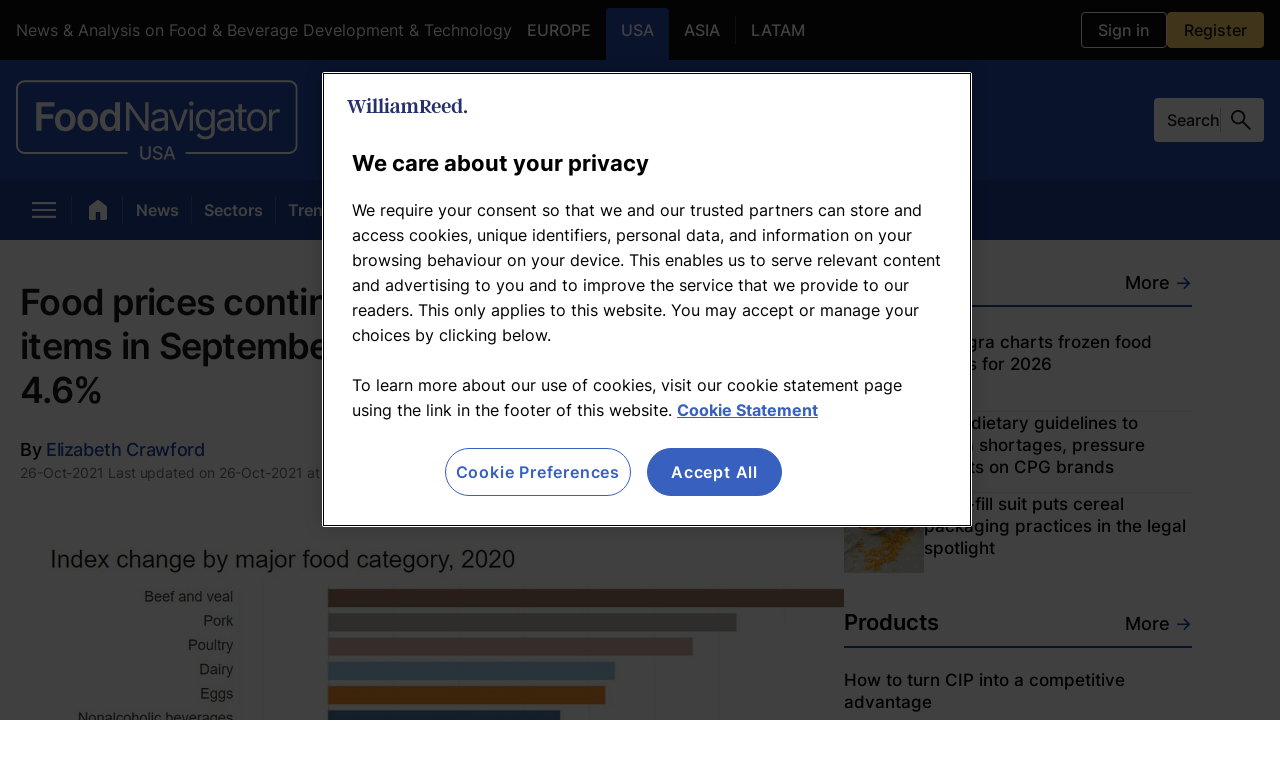

--- FILE ---
content_type: text/html; charset=utf-8
request_url: https://www.foodnavigator-usa.com/Article/2021/10/26/Food-prices-continue-to-climb-twice-as-fast-as-all-items-in-September-bringing-YOY-increase-to-4.6/
body_size: 113937
content:
<!DOCTYPE html><html lang="en" dir="ltr"><head><meta charset="UTF-8"/><meta name="robots" content="max-snippet:-1, max-image-preview:large"/><meta name="viewport" content="width=device-width, initial-scale=1"/><link rel="icon" type="image/x-icon" href="/pf/resources/images/icons/websites/food-navigator-usa/favicon.ico?d=209"/><link rel="stylesheet" href="https://cdn.jsdelivr.net/npm/@miso.ai/client-sdk@1.12.6/dist/css/ui.css"/><script type="text/javascript" src="https://cdn.cookielaw.org/consent/0a3efcdf-ccb8-4b98-bc8f-36fd926a7d67/OtAutoBlock.js"></script><script src="https://cdn.cookielaw.org/scripttemplates/otSDKStub.js" type="text/javascript" data-domain-script="0a3efcdf-ccb8-4b98-bc8f-36fd926a7d67"></script><link rel="apple-touch-icon" href="/pf/resources/images/icons/websites/food-navigator-usa/apple-touch-icon.png?d=209"/><link rel="apple-touch-icon" href="/pf/resources/images/icons/websites/food-navigator-usa/apple-touch-icon-precomposed.png?d=209"/><link rel="apple-touch-icon" sizes="57x57" href="/pf/resources/images/icons/websites/food-navigator-usa/apple-touch-icon-57x57.png?d=209"/><link rel="apple-touch-icon" sizes="57x57" href="/pf/resources/images/icons/websites/food-navigator-usa/apple-touch-icon-57x57-precomposed.png?d=209"/><link rel="apple-touch-icon" sizes="60x60" href="/pf/resources/images/icons/websites/food-navigator-usa/apple-touch-icon-60x60.png?d=209"/><link rel="apple-touch-icon" sizes="60x60" href="/pf/resources/images/icons/websites/food-navigator-usa/apple-touch-icon-60x60-precomposed.png?d=209"/><link rel="apple-touch-icon" sizes="72x72" href="/pf/resources/images/icons/websites/food-navigator-usa/apple-touch-icon-72x72.png?d=209"/><link rel="apple-touch-icon" sizes="72x72" href="/pf/resources/images/icons/websites/food-navigator-usa/apple-touch-icon-72x72-precomposed.png?d=209"/><link rel="apple-touch-icon" sizes="76x76" href="/pf/resources/images/icons/websites/food-navigator-usa/apple-touch-icon-76x76.png?d=209"/><link rel="apple-touch-icon" sizes="76x76" href="/pf/resources/images/icons/websites/food-navigator-usa/apple-touch-icon-76x76-precomposed.png?d=209"/><link rel="apple-touch-icon" sizes="114x114" href="/pf/resources/images/icons/websites/food-navigator-usa/apple-touch-icon-114x114.png?d=209"/><link rel="apple-touch-icon" sizes="114x114" href="/pf/resources/images/icons/websites/food-navigator-usa/apple-touch-icon-114x114-precomposed.png?d=209"/><link rel="apple-touch-icon" sizes="120x120" href="/pf/resources/images/icons/websites/food-navigator-usa/apple-touch-icon-120x120.png?d=209"/><link rel="apple-touch-icon" sizes="120x120" href="/pf/resources/images/icons/websites/food-navigator-usa/apple-touch-icon-120x120-precomposed.png?d=209"/><link rel="apple-touch-icon" sizes="144x144" href="/pf/resources/images/icons/websites/food-navigator-usa/apple-touch-icon-144x144.png?d=209"/><link rel="apple-touch-icon" sizes="144x144" href="/pf/resources/images/icons/websites/food-navigator-usa/apple-touch-icon-144x144-precomposed.png?d=209"/><link rel="apple-touch-icon" sizes="152x152" href="/pf/resources/images/icons/websites/food-navigator-usa/apple-touch-icon-152x152.png?d=209"/><link rel="apple-touch-icon" sizes="152x152" href="/pf/resources/images/icons/websites/food-navigator-usa/apple-touch-icon-152x152-precomposed.png?d=209"/><link rel="apple-touch-icon" sizes="180x180" href="/pf/resources/images/icons/websites/food-navigator-usa/apple-touch-icon-180x180.png?d=209"/><link rel="apple-touch-icon" sizes="180x180" href="/pf/resources/images/icons/websites/food-navigator-usa/apple-touch-icon-180x180-precomposed.png?d=209"/><script id="page-metadata-script" data-ot-ignore="true" type="application/ld+json">{"@context":"https://schema.org","@type":"WebPage","name":"Food prices continue to climb twice as fast as all-items in September, bringing YOY increase to 4.6%","url":"https://www.foodnavigator-usa.com/Article/2021/10/26/Food-prices-continue-to-climb-twice-as-fast-as-all-items-in-September-bringing-YOY-increase-to-4.6/","datePublished":"2021-10-26","description":"Food prices continue their steady climb, rising in the last month nearly as much as they did for all of 2019 before the pandemic wreaked havoc on supply chains and dramatically altered consumer demand, according to data released Oct. 25 from the US Department of Agriculture. ","isPartOf":{"@type":"WebSite","url":"https://www.foodnavigator-usa.com","name":"FoodNavigator-USA.com"},"mainEntity":{"@type":"NewsArticle","headline":"Food prices continue to climb twice as fast as all-items in September, bringing YOY increase to 4.6%","datePublished":"2021-10-26T12:59:00Z","dateModified":"2021-10-26T15:48:59Z","mainEntityofPage":"https://www.foodnavigator-usa.com/Article/2021/10/26/Food-prices-continue-to-climb-twice-as-fast-as-all-items-in-September-bringing-YOY-increase-to-4.6/","articleBody":"The Consumer Price Index, which measures economy-wide inflation, for all food increased 0.8% from August to September – more than twice that of the all-items CPI – bringing the year-over-year increase for all food up 4.6% in September. The month-over-month bump is a mere 0.1% lower than the 0.9% increase for all food recorded for the full calendar year in 2019 and double that for calendar 2018, which marked the first increase in three years after two years of declines. But even then the increase was below the 20-year annual average of 2%.\nThe bulk of the increase last month came from food consumed at home and bought at grocery stores and supermarkets, which rose 1.1% from August to September compared to restaurant prices, which increased 0.5% in the same period. Compared to the same period last month, restaurant prices have risen more than those for food consumed at home – but just barely at 4.7% compared to 4.5% from September 2020 to September 2021.\nThe uptick this month drove up inflation for the full year up to 2.5% for food at home and 3.6% for restaurant food, according to USDA’s Economic Research Service, which predicts inflationary pressure on food prices is far from over.\n<i>“In 2021, food-at-home prices are expected to increase between 2.5 and 3.5%, and food-away-from-home prices are expected to increase between 3.5 and 4.5%,”</i> the agency noted.\nIt also warned that increases will continue into the new year, with food-at-home prices expected to increase an additional 1.5 to 2.5% in 2022, and restaurant food expected to increase 3 to 4% next year.\n<h3><b>CPG companies plan to pass more price to consumers</b></h3>\nFood and beverage CPG companies have warned for months of the negative impact on their business of inflation related to continued supply chain challenges, particularly related to transportation, energy, packaging and select commodity costs.\nThe steady rise of inflation since the pandemic began has far outpaced most packaged food companies’ ability to hedge against market volatility with forward-looking purchases and has negatively impacted many firms’ contract negotiations for supplies and services going forward – resulting in multiple rounds of price increases in recent months and in the months to come.\nThe full brunt of the impact at the retail level is delayed due in part to earlier hedging – a strategy that typically insults the food and beverage CPG industry from inflation, Nestle CFO Francois-Xavier Roger explained to investors during the company’s third-quarter earnings report <a href=\"https://www.foodnavigator-usa.com/Article/2021/10/21/Nestle-s-exceptionally-strong-organic-sales-growth-may-not-be-enough-to-buoy-margins-amid-rising-inflation\">last week</a>.\n<i>“Our industry, in general, is not an industry that is in normal times pinched by inflation. So, when you are in a regular inflationary rhythm, you roughly know what is going to be happening next and this industry can adjust and basically maintain,”</i> he said.\nHowever, until the current environment stabilizes, he added, Nestle will continue to use price increases and other levers to <i>“make the best of it.” </i>\nNestle is far from the only food and beverage CPG company making this choice. <a href=\"https://www.foodnavigator-usa.com/Article/2021/10/22/Unilever-hikes-prices-significantly-warns-there-is-more-to-come-amid-high-inflation-supply-chain-challenges\">Unilever</a> last week announced it raised prices a notable 4.1% in its third quarter on top of the 1.6% increase the previous quarter and the 1% increase in the first quarter. Executives also warned more increases are to come.\nOther CPG companies that revealed or acknowledged considering additional price hikes in the near future include <a href=\"https://www.foodnavigator-usa.com/Article/2021/10/05/PepsiCo-plots-additional-price-hikes-but-remains-optimistic-about-consumer-s-willingness-to-pay-more\">PepsiCo</a>, <a href=\"https://www.foodnavigator-usa.com/Article/2021/10/11/Conagra-Brands-continues-inflation-justified-pricing-actions-while-consumer-demand-remains-steady\">Conagra</a>, <a href=\"https://www.foodnavigator-usa.com/Article/2021/10/19/Albertsons-surgical-approach-to-pricing-amid-inflation-generates-strong-sales-market-share-gains\">Albertsons</a>, <a href=\"https://www.foodnavigator-usa.com/Article/2021/10/01/McCormick-shares-slump-in-face-of-inflation-supply-chain-challenges-despite-remarkable-sales-growth\">McCormick</a> and others.\n<h3><b>Meat prices rising fastest of all food, fruit prices drop</b></h3>\nThe hike in overall food prices has been felt across the board, except in fresh fruit, which is the only category to see prices decline in 2020 by 0.8%, according to USDA.  But, it notes, beef/veal, pork and poultry continue to lead the increase in 2020 with upticks of 9.6%, 6.3% and 5.6%, respectively.\nIn 2021, beef and veal prices are predicted to increase 6.5 to 7.5%, pork 6.5 to 7.5% and other meat between 1.5 and 2.5%, according to USDA. Poultry is predicted to increase 3.5 to 4.5%. Combined, the ‘meat’ category is estimated to increase 5.5 to 6.5% for the year.\nThe impact inflation also has hit food harder than all other categories over the past 100 years, except for housing and medical care, according to USDA, which placed food inflation at 3.4% in 2020 and medical care at 4.1% for the year. Housing increased 2.2% in 2020, but since the late 1960s has inched above food over time.","alternativeHeadline":"Food prices continue their steady climb, rising in the last month nearly as much as they did for all of 2019 before the pandemic wreaked havoc on supply chains and dramatically altered consumer demand, according to data released Oct. 25 from the US Department of Agriculture. ","thumbnailUrl":"https://www.foodnavigator-usa.com/resizer/v2/56QZ2633VJNZDPFHHO5VTJJQVY.jpg?auth=5d007765d33bd00898cf0b3032ee35cd72684a17f7e2be454b9dd358c509c783","author":{"@type":"Person","name":"Elizabeth Crawford","url":"https://www.foodnavigator-usa.com/author/elizabeth-crawford/"},"image":{"@type":"ImageObject","url":"https://www.foodnavigator-usa.com/resizer/v2/56QZ2633VJNZDPFHHO5VTJJQVY.jpg?auth=5d007765d33bd00898cf0b3032ee35cd72684a17f7e2be454b9dd358c509c783","description":"Source: USDA","width":1207,"height":575},"publisher":{"@type":"Organization","name":"William Reed Ltd","url":"https://www.william-reed.com/","foundingDate":"1862","description":"William Reed provides insight, inspiration and connections to the global food &amp; drink industry through digital media, awards &amp; more.","logo":{"@type":"ImageObject","url":"https://www.foodnavigator-usa.com/pf/resources/logo.png?d=209"}}},"isAccessibleForFree":false,"hasPart":{"@type":"WebPageElement","isAccessibleForFree":false,"cssSelector":".paywall"}}</script><title>Food prices continue to climb twice as fast as all-items in September, bringing YOY increase to 4.6%</title><meta name="description" content="Food prices continue their steady climb, rising in the last month nearly as much as they did for all of 2019 before the pandemic wreaked havoc on supply chains and dramatically altered consumer demand, according to data released Oct. 25 from the US Department of Agriculture. "/><meta property="og:description" content="Food prices continue their steady climb, rising in the last month nearly as much as they did for all of 2019 before the pandemic wreaked havoc on supply chains and dramatically altered consumer demand, according to data released Oct. 25 from the US Department of Agriculture. "/><meta name="twitter:description" content="Food prices continue their steady climb, rising in the last month nearly as much as they did for all of 2019 before the pandemic wreaked havoc on supply chains and dramatically altered consumer demand, according to data released Oct. 25 from the US Department of Agriculture. "/><meta property="og:title" content="Food prices continue to climb twice as fast as all-items in September, bringing YOY increase to 4.6%"/><meta name="twitter:title" content="Food prices continue to climb twice as fast as all-items in September, bringing YOY increase to 4.6%"/><meta property="og:image" content="https://www.foodnavigator-usa.com/resizer/v2/56QZ2633VJNZDPFHHO5VTJJQVY.jpg?auth=5d007765d33bd00898cf0b3032ee35cd72684a17f7e2be454b9dd358c509c783&amp;width=1200&amp;height=630&amp;smart=true"/><meta property="og:image:alt" content="Food-prices-continue-to-climb-twice-as-fast-as-all-items-in-September-bringing-YOY-increase-to-4.6.jpg"/><meta name="twitter:image" content="https://www.foodnavigator-usa.com/resizer/v2/56QZ2633VJNZDPFHHO5VTJJQVY.jpg?auth=5d007765d33bd00898cf0b3032ee35cd72684a17f7e2be454b9dd358c509c783&amp;width=1200&amp;height=630&amp;smart=true"/><meta name="twitter:image:alt" content="Food-prices-continue-to-climb-twice-as-fast-as-all-items-in-September-bringing-YOY-increase-to-4.6.jpg"/><meta property="og:type" content="article"/><meta name="robots" content="noarchive"/><meta name="cXenseParse:recs:publishtime" content="2021-10-26T12:59:00Z"/><meta name="cXenseParse:author" content="Elizabeth Crawford"/><meta name="cXenseParse:pageclass" content="article"/><meta name="cXenseParse:recs:articleid" content="5EK67JXPRROENI7WJWV6KLKU2A"/><meta property="og:site_name" content="FoodNavigator-USA.com"/><meta property="og:url" content="https://www.foodnavigator-usa.com/Article/2021/10/26/Food-prices-continue-to-climb-twice-as-fast-as-all-items-in-September-bringing-YOY-increase-to-4.6/"/><meta name="twitter:card" content="summary_large_image"/><link rel="canonical" href="https://www.foodnavigator-usa.com/Article/2021/10/26/Food-prices-continue-to-climb-twice-as-fast-as-all-items-in-September-bringing-YOY-increase-to-4.6/"/><link id="fusion-output-type-styles" rel="stylesheet" type="text/css" href="/pf/dist/components/output-types/default.css?d=209&amp;mxId=00000000"/><link id="fusion-template-styles" rel="stylesheet" type="text/css" href="/pf/dist/components/combinations/default.css?d=209&amp;mxId=00000000"/><link id="fusion-siteStyles-styles" rel="stylesheet" type="text/css" href="/pf/dist/css/default.css?d=209&amp;mxId=00000000"/><style>@import url(https://fonts.googleapis.com/css2?family=Open+Sans:wght@300;400;600;700&display=swap);.checkbox-wrapper{align-items:center;display:flex;margin-bottom:10px}.checkbox-wrapper input{cursor:pointer;height:16px;margin-right:5px;width:16px}.field{margin-bottom:24px;position:relative}.field label{color:#2f2f2f;display:inline-block;font-size:.875rem;font-weight:400;line-height:1.5;margin:0}.field label.required:after{color:#e25252;content:" *"}.field-input{background-clip:padding-box;border:1px solid #ced4da;border-radius:3px;display:block;font-size:1rem;font-weight:400;height:calc(1.5em + .75rem + 2px);line-height:1.5;margin:0;padding:.375rem .75rem;transition:border-color .15s ease-in-out,box-shadow .15s ease-in-out;width:100%}.field-input,.field-input:focus{background-color:var(--white);color:#495057}.field-input:focus{border-color:#ced4da;outline:0}.field-input-error{color:#e25252;position:absolute;right:0}.field-input-hint{color:#888;left:0;position:absolute}.file-container{align-items:center;display:flex;flex-direction:row;flex-grow:1;gap:10px;justify-content:start;margin-bottom:24px;margin-top:24px;width:100%}.file-container input{height:.1px;opacity:0;overflow:hidden;position:absolute;width:.1px;z-index:-1}.file-container .file-input{background-color:#33a7d2;background-image:none!important;border:.75px solid #33a7d2;border-radius:2px;color:var(--white);cursor:pointer;display:flex;flex-shrink:0;font-size:.875rem;font-weight:400;line-height:35px;overflow:hidden;padding:0 10px;position:relative;text-align:center;text-decoration:none;text-shadow:0 0 2px rgba(0,0,0,.36);transition:background-color .3s ease-in-out;user-select:none;white-space:nowrap}.file-container .file-input:hover{background-color:#2992b9;border-color:#33a7d2;box-shadow:1px 1px 3px rgba(0,0,0,.1);color:var(--white)}@font-face{font-family:Inter-Local;font-weight:100 900;src:url(/pf/resources/fonts/Inter/Inter-VariableFont_slnt,wght.ttf?d=209&mxId=00000000) format("truetype")}:root{font-feature-settings:"liga" 1,"calt" 1;font-family:var(--font-family-primary),sans-serif}@supports(font-variation-settings:normal){:root{font-family:var(--font-family-primary),sans-serif}}body{font-size:.875rem}*{box-sizing:border-box}.modal-open{overflow-y:hidden;position:relative}#ribbonContainer{bottom:0;position:fixed;width:100%;z-index:2}.tp-iframe-wrapper iframe{border-radius:16px}.wrapper{background:#fff;border-radius:10px;display:flex;flex-direction:column;gap:10px;padding:30px}.title{color:#000;display:flex;flex-flow:column;font-size:1.5rem;font-weight:400;line-height:1.5;margin-bottom:0;width:100%}.files-form{align-items:flex-start;display:flex;flex-direction:column;gap:10px}.error-container{color:red}.footer{align-items:center;border:none;border-bottom-left-radius:3px;border-bottom-right-radius:3px;display:flex;justify-content:flex-end;padding:20px 0 24px;width:100%}.footer>:not(:last-child){margin-right:.25rem}.footer>:not(:first-child){margin-left:.25rem}.alert{align-items:flex-start;background-color:#fff7d6;border-radius:3px;border-radius:10px;color:inherit;display:flex;gap:5px;margin:.75rem 0 0;min-width:48px;padding:8px;position:relative;word-break:break-word}em,i{font-style:oblique 12deg;font-variation-settings:"slnt" -10}.jw-player-container{height:0;padding-bottom:56.25%;position:relative}.jw-player-container iframe,.jw-player-container.Media.Masked:before{height:100%;left:0;position:absolute;top:0;width:100%}.jw-player-container.Media.Masked:before{background-color:hsla(0,0%,100%,.8);background-image:url(/pf/resources/images/masked-video.png?d=209&mxId=00000000);background-position:50%;background-size:cover;bottom:0;content:"";display:block;right:0;z-index:1}.custom-image-wrapper{display:flex;flex:1;height:auto;width:100%}.custom-image-placeholder{background-color:#e6e6e6;background-position:50% 52%;background-repeat:no-repeat;background-size:160px 33px;width:100%}.custom-image-placeholder,.lead-art-image-view{align-items:center;display:flex;justify-content:center}.lead-art-image-view{flex-direction:column}.lead-art-image-view-supplier{border:1px solid var(--grey-3);padding:20px}.lead-art-image-view-thumb{aspect-ratio:16/9;display:flex;width:100%}.lead-art-image-view-thumb-webinar{aspect-ratio:5/1}.lead-art-image-view-text{background-color:var(--grey-1);color:var(--white);font-family:var(--font-family-primary);font-size:.875rem;font-weight:400;line-height:20px;padding:16px 20px;width:100%}.lead-art-image-view-credits{display:block}.modal{align-items:center;background-color:hsla(0,0%,4%,.8);bottom:0;display:flex;justify-content:center;left:0;position:fixed;right:0;top:0;z-index:100}@media(max-width:768px){.modal{background-color:#000}}.modal .modal-button{background-color:inherit;cursor:pointer;font-family:Arial,Baskerville,monospace;font-size:2.75rem;height:44px;line-height:44px;opacity:.65;position:absolute;right:8px;top:8px;width:44px}@media(max-width:768px){.modal .modal-button{font-size:40px;height:40px;line-height:40px;right:6px;top:6px;width:36px}}.modal .modal-button:focus,.modal .modal-button:hover{opacity:1}.modal .modal-content{background:var(--white);border-radius:4px;margin:20px;max-width:600px;padding:34px 30px;position:relative;width:auto}@media(max-width:768px){.modal .modal-content{padding:42px 20px 32px}}.headline-with-icon{display:inline;position:relative}.headline-with-icon__icon{display:inline-block;line-height:0;position:absolute;top:var(--headline-icon-top-spacing-default,0);z-index:1}@media(min-width:769px)and (max-width:1058px){.headline-with-icon__icon{top:var(--headline-icon-top-spacing-tablet,var(--headline-icon-top-spacing-default,0))}}@media(max-width:768px){.headline-with-icon__icon{top:var(--headline-icon-top-spacing-mobile,var(--headline-icon-top-spacing-default,0))}}.headline-with-icon__icon svg{display:block;width:auto}.headline-with-icon__text{display:inline}.button{background-color:initial;border:1px solid #6c757d;border-radius:3px;color:#6c757d;display:inline-block;font-size:1rem;font-weight:400;line-height:1.5;padding:.375rem .75rem;text-align:center;transition:color .15s ease-in-out,background-color .15s ease-in-out,border-color .15s ease-in-out,box-shadow .15s ease-in-out;user-select:none;vertical-align:middle}.button:focus{box-shadow:0 0 0 2px rgba(75,162,218,.25);outline:0}.button:hover{cursor:pointer}.button:disabled{cursor:not-allowed;opacity:.65}.button.theme{background-color:#1849a9;border:none;border-radius:4px;color:var(--white);font-size:.875rem;font-weight:700;padding:10px 20px;transition:background-color .2s ease-in-out;width:100%}.button.config-primary{background-color:#4ba2da;border-color:#4ba2da;color:var(--white)}.button.config-primary:hover{background-color:#298ac9;border-color:#2884c0}.button.config-primary:focus{box-shadow:0 0 0 2px rgba(75,162,218,.5)}.button.config-primary:disabled{background-color:#2890d4;border-color:#2689c9;opacity:.4}.button.config-primary:active{background-color:#298ac9;border-color:#2884c0;color:var(--white)}.button.config-secondary{border-color:#c6c6c6;color:#c6c6c6}.button.config-secondary:focus{box-shadow:0 0 0 2px hsla(0,0%,78%,.5)}.button.config-secondary:disabled{background-color:initial}.button.config-secondary:hover{background-color:#6c757d;border-color:#6c757d;color:var(--white)}.homepage-block-template{border-bottom:1px solid var(--grey-3);display:flex;flex-direction:column;height:100%;justify-content:space-between;width:100%}.homepage-block-template-header{align-items:baseline;border-bottom:2px solid;display:flex;justify-content:space-between;margin-bottom:24px;padding-bottom:10px}@media(min-width:769px)and (max-width:1058px){.homepage-block-template-header h1{font-size:1.75rem}.homepage-block-template-header h2{font-size:1.625rem}}@media(max-width:768px){.homepage-block-template-header h1{font-size:1.75rem}.homepage-block-template-header h2{font-size:1.625rem}}.homepage-block-template-header-title{color:var(--grey-1);font-family:var(--font-family-primary);font-size:1.625rem;font-style:normal;font-weight:600;letter-spacing:-.52px;line-height:31px}@media(max-width:768px){.homepage-block-template-header-title{line-height:30px}}.ni-plus-label{align-items:center;background:var(--website-ni-plus-background);border-radius:100px;display:flex;justify-content:center;padding:4px 11px 5px;width:fit-content}.ni-plus-label span{color:#fff;font-family:var(--font-family-primary);font-size:.875rem;font-style:normal;font-weight:600;line-height:normal;text-transform:capitalize}.regions-lozenges-item{align-items:center;border-radius:100px;color:var(--grey-1);display:inline-flex;font-family:var(--font-family-primary);font-size:1rem;font-weight:var(--global-font-weight-5);gap:10px;justify-content:center;padding:8px 14px 9px;text-decoration:none}.regions-lozenges-item:hover{color:var(--grey-1);cursor:pointer}.regions-lozenges-item-active{background-color:inherit;cursor:auto}.regions-lozenges-item-mode-light:hover{color:var(--global-white)}@charset "UTF-8";@import url(https://fonts.googleapis.com/css2?family=Open+Sans:wght@300;400;600;700&display=swap);.beta-tag{background:hsla(0,0%,85%,.2);border-radius:20px;color:var(--grey-1);font-size:14px;font-style:normal;font-weight:500;height:fit-content;letter-spacing:-.14px;line-height:normal;padding:8px 10px 7px;text-transform:uppercase}.miso-logo{min-height:53px;min-width:53px}.miso-search-box{--miso-border-color-light:var(--grey-5);--miso-border-color-medium:var(-grey-5);align-items:center;color:var(--grey-1);display:flex;gap:11px}.miso-search-box .miso-search-box__input-group{flex:1}.miso-search-box input::placeholder{color:var(--grey-1)}.miso-search-box .miso-search-box__input{width:50px}.miso-search-box-send-logo{min-height:18px;min-width:18px}.ia-answer-block{--miso-text-color:#18181b;--miso-text-color-gray:#666476;--miso-mark-background:none;--miso-border-color-light:#c1c8db;--miso-border-color-medium:#8f96a3;--miso-border-color-dark:#666476;--miso-box-shadow-hover:0 0 3px rgba(0,0,0,.1);--miso-transition:0.15s;--miso-collapsible-background:#f0f0f0;--miso-collapsible-body-max-height:12rem;--miso-collapsible-button-max-width:20rem;--miso-collapsible-border-radius:0.5rem;--miso-collapsible-content-spacing:0.75rem;--miso-loading-bar-color:#8f96a380;--miso-hybrid-search-combo-section-padding:2rem;--miso-hybrid-search-combo-section-spacing:4rem;--miso-hybrid-search-combo-content-max-width:none;--miso-hybrid-search-combo-content-padding:2rem;--miso-hybrid-search-combo-content-spacing:2rem;--miso-hybrid-search-combo-question-phrase-color:#a6a5bb;--miso-hybrid-search-combo-total-phrase-color:#a6a5bb;--miso-hybrid-search-combo-answer-box-background:#fff;--miso-hybrid-search-combo-answer-box-border-color:var(--miso-border-color-light);--miso-hybrid-search-combo-answer-box-phrase-color:var(--miso-text-color);--miso-hybrid-search-combo-answer-box-toggle-font-size:0.9rem;--miso-hybrid-search-combo-answer-box-toggle-padding:0.5rem;--miso-hybrid-search-combo-answer-box-toggle-max-width:20rem;--miso-hybrid-search-combo-answer-box-max-height:12rem;--miso-hybrid-search-combo-answer-box-toggle-color:var(--miso-text-color);--miso-hybrid-search-combo-answer-box-toggle-border-color:#a0a8be;--miso-hybrid-search-combo-answer-box-toggle-height:calc(var(--miso-hybrid-search-combo-answer-box-toggle-font-size)*2 + var(--miso-hybrid-search-combo-answer-box-toggle-padding)*2 + 2px);--miso-ask-combo-section-padding:2rem;--miso-ask-combo-section-spacing:4rem;--miso-ask-combo-content-max-width:none;--miso-ask-combo-content-padding:2rem;--miso-ask-combo-content-spacing:2rem;--miso-ask-combo-question-phrase-color:#a6a5bb;--miso-ask-combo-related-resources-background:#fffaf5;--miso-more-button-color:var(--miso-text-color);--miso-more-button-background:#fff;--miso-more-button-border-color:#a0a8be;--miso-more-button-max-width:20rem;--miso-select-width:7rem;--miso-select-border:1px solid #ccc;--miso-select-border-radius:9999px;--miso-select-background:#fff;--miso-select-border-color:#a0a8be;--miso-select-color:var(--miso-text-color);--miso-select-font-size:0.85rem;--miso-select-line-height-scale:1.5;--miso-select-line-height:calc(var(--miso-select-font-size)*var(--miso-select-line-height-scale));--miso-select-padding-x:1em;--miso-select-padding-y:0.5em;--miso-select-border-radius-computed:calc(var(--miso-select-padding-y) + var(--miso-select-font-size)*var(--miso-select-line-height)/2 + 1px);--miso-facet-color-unselected:var(--miso-text-color);--miso-facet-color-selected:#fff;--miso-facet-background-unselected:#fff;--miso-facet-background-selected:var(--miso-text-color);--miso-facet-border-color-unselected:#a0a8be;--miso-facet-border-color-selected:var(--miso-facet-color-unselected);--miso-feedback-color:#a0a8be;--miso-feedback-color-helpful:#1a4ce3;--miso-feedback-color-unhelpful:#ec5974;--miso-feedback-color-helpful-hover:rgba(26,76,227,.7);--miso-feedback-color-unhelpful-hover:rgba(236,89,116,.7);--miso-feedback-background-helpful-hover:rgba(44,141,237,.1);--miso-feedback-background-unhelpful-hover:rgba(236,89,116,.1);--miso-circled-citation-index-inverted-text-color:#fff;--miso-option-list-border-radius:9999px;--miso-option-list-background:#fef8f5;--miso-option-list-item-padding:0.75rem;--miso-option-list-font-size:16px;--miso-option-list-line-height-scale:1.5;--miso-option-list-line-height:calc(var(--miso-option-list-font-size)*var(--miso-option-list-line-height-scale));--miso-option-list-item-gap:12px;--miso-search-box-border-radius:9999px;--miso-search-box-font-size:1rem;--miso-search-box-line-height-scale:1.5;--miso-search-box-line-height:calc(var(--miso-search-box-font-size)*var(--miso-search-box-line-height-scale));--miso-search-box-icon-size:1.25rem;--miso-search-box-padding:0.75rem;--miso-search-box-padding-left:calc(var(--miso-search-box-padding) + var(--miso-search-box-line-height)*0.5 - 0.25em);--miso-search-box-border-radius-open:calc(max(var(--miso-search-box-line-height), var(--miso-search-box-icon-size))/2 + var(--miso-search-box-padding) + 1px);--miso-search-box-height:calc(var(--miso-search-box-line-height) + var(--miso-search-box-padding)*2 + 2px);--miso-affiliation-item-gap:1rem;--miso-affiliation-item-content-spacing:1rem;--miso-affiliation-title-lines:3;--miso-affiliation-description-lines:4;--miso-affiliation-control-button-effective-width:3.5rem;--miso-affiliation-control-button-width:2.5rem;--miso-affiliation-control-button-color:#fff;--miso-affiliation-control-button-color-hover:#f0f0f0;--miso-affiliation-item-body-height:20rem;--miso-affiliation-item-border-radius:1rem;--miso-affiliation-item-image-border-radius:0.75rem;--miso-affiliation-item-image-max-width:50%;--miso-affiliation-item-image-max-height:100%;--miso-affiliation-item-header-bg-color:#e0e0e0;--miso-affiliation-item-header-text-color:var(--miso-text-color);--miso-affiliation-item-cta-bg-color:#408048;--miso-affiliation-item-cta-text-color:#fff;--miso-gallery-item-gap:1.25rem;--miso-gallery-item-content-spacing:0.75rem;--miso-gallery-title-lines:2;--miso-gallery-item-1x1-aspect-ratio:1;--miso-gallery-item-1x2-aspect-ratio:0.5;--miso-cards-item-min-width:12rem;--miso-cards-item-gap:1rem;--miso-cards-image-aspect-ratio:1;--miso-cards-title-lines:2;--miso-cards-description-lines:4;--miso-horizontal-item-width:40%;--miso-horizontal-item-gap:0.5rem;--miso-horizontal-item-padding:1rem;--miso-horizontal-item-content-spacing:0.5rem;--miso-horizontal-item-index-size:1.2rem;--miso-list-item-gap:1.25rem;--miso-list-item-content-spacing:0.75rem;--miso-list-image-aspect-ratio:3/2;--miso-list-image-height:194px;--miso-list-item-index-size:1.2rem}@media(min-width:768px){.ia-answer-block{--miso-option-list-item-gap:15px}}.ia-answer-block miso-question{overflow-wrap:break-word}.ia-answer-block a:not(.miso-citation-link),.ia-answer-block div,.ia-answer-block h2,.ia-answer-block h3,.ia-answer-block mark,.ia-answer-block p,.ia-answer-block span{color:var(--grey-1);font-family:var(--font-family-primary);font-style:normal}.ia-answer-block h2{font-size:32px;font-weight:600;letter-spacing:-.32px;line-height:36px}.ia-answer-block h3,.ia-answer-block h4{font-size:28px;font-weight:600;letter-spacing:-.28px;line-height:32px}.ia-answer-block li,.ia-answer-block p{font-size:18px;font-style:normal;font-weight:400;line-height:30px}.ia-answer-block input,.ia-answer-block input::placeholder{font-size:16px;font-style:normal;font-weight:400;letter-spacing:-.16px;line-height:normal}.ia-answer-block input::placeholder{color:var(--grey-5)}.ia-answer-block .miso-ask-combo__phrase.miso-ask-combo__question-phrase{font-size:18px;font-style:normal;font-weight:500;letter-spacing:-.18px;line-height:18px}@media(min-width:768px){.ia-answer-block .miso-ask-combo__phrase.miso-ask-combo__question-phrase{line-height:32px}}.ia-answer-block-ask-box-container{background:linear-gradient(113deg,#fff 1.35%,#fef8f5 99.22%);border:2px solid var(--website-primary-color);border-radius:16px;padding:28px 16px;width:100%}@media(min-width:768px){.ia-answer-block-ask-box-container{padding:31px 23px}}.ia-answer-block-title-container{display:flex;justify-content:space-between}.ia-answer-block-title-container h2{color:#000;font-size:22px;font-style:normal;font-weight:500;letter-spacing:-.44px;line-height:24px;margin-bottom:11px}@media(min-width:768px){.ia-answer-block-title-container h2{font-size:31px}}.ia-answer-block-description{color:var(--grey-5);font-size:16px;font-style:normal;font-weight:400;line-height:140%;margin-bottom:26px}@media(min-width:768px){.ia-answer-block-description{font-size:18px}}.ia-answer-block-miso-disclaimer{background:#f9f9f9;border-radius:16px;font-family:var(--font-family-primary);font-size:12px;font-style:normal;line-height:16px;margin-bottom:24px;padding:20px}.ia-answer-block-miso-disclaimer a,.ia-answer-block-miso-disclaimer div,.ia-answer-block-miso-disclaimer p,.ia-answer-block-miso-disclaimer span{color:var(--grey-5)}@media(min-width:768px){.ia-answer-block-miso-disclaimer{line-height:17px}}.ia-answer-block .miso-text{font-size:32px;font-style:normal;font-weight:600;letter-spacing:-.32px;line-height:36px;margin-bottom:32px}@media(min-width:768px){.ia-answer-block .miso-text{font-size:36px;letter-spacing:-.36px;line-height:32px;margin-bottom:31px}}.ia-answer-block .miso-ask-combo__section.miso-ask-combo__answer{margin-top:32px}@media(min-width:768px){.ia-answer-block .miso-ask-combo__section.miso-ask-combo__answer{margin-top:48px}}.ia-answer-block .miso-ask-combo__answer-container a:not(.miso-citation-link){color:var(--website-primary-color);text-decoration:underline}.ia-answer-block .miso-ask-combo__answer-container .miso-citation-link{color:inherit}.ia-answer-block .miso-ask-combo__answer-container a:hover{color:var(--website-quaternary-color)}.ia-answer-block section:has(.miso-ask-combo__related-resources-container[status~=empty]){display:none!important}.ia-answer-block .miso-list__list{margin-bottom:40px!important}.ia-answer-block .miso-list__list .miso-list__item{background:none!important;border:unset}.ia-answer-block .miso-list__list .miso-list__item .miso-list__item-body{flex-direction:column}@media(min-width:768px){.ia-answer-block .miso-list__list .miso-list__item .miso-list__item-body{flex-direction:row}}.ia-answer-block .miso-list__list .miso-list__item .miso-list__item-info-container{margin-top:unset}.ia-answer-block .miso-list__list .miso-list__item .miso-list__item-title{font-size:20px;font-style:normal;font-weight:500;letter-spacing:-.2px;line-height:22px;margin-bottom:8px}@media(min-width:768px){.ia-answer-block .miso-list__list .miso-list__item .miso-list__item-title{line-height:26px}}.ia-answer-block .miso-list__list .miso-list__item .miso-list__item-title:hover{color:var(--website-quaternary-color)}.ia-answer-block .miso-list__list .miso-list__item .miso-list__item-date{color:var(--grey-5);font-size:16px;font-style:normal;font-weight:400;letter-spacing:-.16px;line-height:16px;margin-bottom:8px}@media(min-width:768px){.ia-answer-block .miso-list__list .miso-list__item .miso-list__item-date{line-height:24px}}.ia-answer-block .miso-list__list .miso-list__item .miso-list__item-snippet{font-size:16px;font-style:normal;font-weight:400;line-height:24px;margin-bottom:12px}.ia-answer-block .miso-list__list .miso-list__item .miso-list__item-snippet mark{font-weight:400}@media(min-width:768px){.ia-answer-block .miso-list__list .miso-list__item .miso-list__item-snippet{letter-spacing:-.16px;line-height:24px;margin-bottom:unset}}.ia-answer-block .miso-list__list .miso-list__item .miso-list__item-cover-image-container{border-radius:unset;margin-bottom:12px}@media(min-width:768px){.ia-answer-block .miso-list__list .miso-list__item .miso-list__item-cover-image-container{--miso-list-image-height:110px!important;margin-bottom:unset}}.ia-answer-block .miso-list__list .miso-list__item .miso-list__item-cover-image{object-fit:cover}.ia-answer-block miso-sources .miso-list__item .miso-list__item-body{border:1px solid rgba(0,0,0,.25);border-radius:8px;padding:12px}@media(min-width:768px){.ia-answer-block miso-sources .miso-list__item .miso-list__item-body{padding:16px}}.ia-answer-block .miso-ask-combo__section.miso-ask-combo__related-resources{background-color:#fef8f5;border:1px solid transparent;border-radius:16px;padding:48px 16px}@media(min-width:768px){.ia-answer-block .miso-ask-combo__section.miso-ask-combo__related-resources{border-radius:8px;padding:48px 32px}}.ia-answer-block .miso-ask-combo__section.miso-ask-combo__related-resources miso-related-resources .miso-list__item:not(:first-child){border-top:2px solid rgba(217,86,15,.4)!important;padding-top:24px}.ia-answer-block .miso-ask-combo__section.miso-ask-combo__related-resources miso-related-resources .miso-list__item{border-radius:unset;display:flex;gap:unset}.ia-answer-block .miso-ask-combo__section.miso-ask-combo__related-resources miso-related-resources .miso-list__item .miso-list__item-body{padding:unset}.ia-answer-block .miso-ask-combo__section.miso-ask-combo__related-resources miso-related-resources .miso-list__item .miso-list__item-body .miso-list__item-snippet{margin-bottom:unset}.ia-answer-block .miso-ask-combo__phrase.miso-ask-combo__related-resources-phrase{font-size:28px;font-style:normal;font-weight:700;letter-spacing:-.28px;line-height:32px;margin-bottom:24px}@media(min-width:768px){.ia-answer-block .miso-ask-combo__phrase.miso-ask-combo__related-resources-phrase{font-size:28px;font-weight:600}}.ia-answer-block .miso-ask-combo__phrase.miso-ask-combo__follow-up-questions-phrase.miso-ask-combo__query-suggestions-phrase{font-size:26px;font-style:normal;font-weight:700;letter-spacing:-.26px;line-height:30px;margin-bottom:16px}@media(min-width:768px){.ia-answer-block .miso-ask-combo__phrase.miso-ask-combo__follow-up-questions-phrase.miso-ask-combo__query-suggestions-phrase{font-weight:600;letter-spacing:-.52px;line-height:32px;margin-bottom:17px}}.ia-answer-block .miso-ask-combo__phrase.miso-ask-combo__sources-phrase{font-size:28px;font-style:normal;font-weight:600;letter-spacing:-.28px;line-height:32px;margin-bottom:16px}@media(min-width:768px){.ia-answer-block .miso-ask-combo__phrase.miso-ask-combo__sources-phrase{font-size:26px;letter-spacing:-.52px;margin-bottom:19px}}.ia-answer-block .miso-feedback{margin-bottom:24px}.ia-answer-block .miso-ask-combo__follow-up{margin:32px 0}.ia-answer-block .miso-option-list{margin-bottom:32px!important}.ia-answer-block .miso-option-list .miso-option-list__option:hover{color:var(--website-quaternary-color)}.ia-answer-block .miso-citation-index:after,.ia-answer-block .miso-citation-link:after{content:unset!important}.explore-more-widget{--b-article-body-link-color:var(--grey-1);background:linear-gradient(113deg,#fff 1.35%,#fef8f5 99.22%);border:2px solid #ef6820;border-radius:16px;color:var(--grey-1);margin-bottom:48px;padding:33px 20px}@media(min-width:768px){.explore-more-widget{padding:32px 24px}}.explore-more-widget-header{display:flex;flex-direction:row;gap:13px;margin-bottom:23px}@media(min-width:768px){.explore-more-widget-header{gap:unset;justify-content:space-between;margin-bottom:20px}}.explore-more-widget-header h4{font-size:24px;font-weight:600;letter-spacing:-.48px;line-height:26px}.explore-more-widget .miso-list__item{line-height:22px}.explore-more-widget .miso-list__item-body{font-size:16px;font-style:normal;font-weight:400;text-decoration:unset}.explore-more-widget .miso-list__item-body:hover{color:var(--website-quaternary-color)}.explore-more-widget .miso-list__list{display:flex;flex-direction:column;gap:12px;list-style-position:outside;margin-bottom:32px!important;padding-left:unset!important}@media(min-width:768px){.explore-more-widget .miso-list__list{margin-bottom:28px!important}}.explore-more-widget-hide-tablet-up{display:inherit}@media(min-width:768px){.explore-more-widget-hide-tablet-up{display:none}}.explore-more-widget-show-tablet-up{display:none}@media(min-width:768px){.explore-more-widget-show-tablet-up{display:inherit}}.b-article-body{display:inline-block;position:relative;width:100%}@media(min-width:769px)and (max-width:1058px){.b-article-body{display:block}}@media(max-width:768px){.b-article-body{display:block}}.b-article-body>*{margin-bottom:0;margin-top:16px}.b-article-body>:first-child{margin-top:0}@-moz-document url-prefix(){.b-article-body .custom-image-wrapper{display:grid}}.b-article-body:last-child{margin-bottom:64px}@media(max-width:768px){.b-article-body:last-child{margin-bottom:34px}}.b-article-body .c-paragraph{font-size:1.125rem;line-height:30px;overflow:clip}.b-article-body .c-paragraph+.c-paragraph{margin-top:25px}.b-article-body-jw-player-container{height:0;margin:40px 0;padding-bottom:56.25%;position:relative}.b-article-body-jw-player-container iframe{height:100%;left:0;position:absolute;top:0;width:100%}.b-article-body-header h1,.b-article-body-header h2,.b-article-body-header h3,.b-article-body-header h4,.b-article-body-header h5,.b-article-body-header h6{padding-right:20px}h2.b-article-body-header,h3.b-article-body-header{margin-bottom:24px;margin-top:45px}h4.b-article-body-header{margin-top:34px}h5.b-article-body-header,h6.b-article-body-header{margin-top:32px}@media(min-width:1059px)and (max-width:1439px){.b-article-body-skinny{padding:0 106px}}@media(min-width:1440px){.b-article-body-skinny{padding:0 106px}}.b-article-body-divider{background-color:inherit;height:2px;margin-bottom:40px;margin-top:40px}.b-article-body-quote-container{margin-bottom:52px;margin-top:52px}@media(min-width:769px)and (max-width:1058px){.b-article-body-quote-container{margin-bottom:40px;margin-top:40px}}@media(max-width:768px){.b-article-body-quote-container{margin-bottom:40px;margin-top:40px}}.b-article-body ol,.b-article-body ul{font-size:1.125rem;font-weight:400;line-height:32px}.b-article-body ul li{margin-left:16px}.b-article-body ol li{margin-left:21px}.b-article-body sub,.b-article-body sup{font-size:75%;line-height:0;position:relative}.b-article-body sup{top:-.5em}.b-article-body sub{bottom:-.25em}.b-article-body-list{margin-bottom:30px;margin-top:30px}.b-article-body-list li{list-style-position:outside}@media(min-width:769px)and (max-width:1058px){.b-article-body-list{margin-bottom:22px;margin-top:22px}}@media(max-width:768px){.b-article-body-list{margin-bottom:22px;margin-top:22px}}.b-article-body-blockquote,.b-article-body-pullquote{border-left:2px solid;border-left-color:inherit;box-shadow:none;padding:16px 0 16px 24px}@media(max-width:768px){.b-article-body-blockquote,.b-article-body-pullquote{padding:6px 0 6px 14.56px}}.b-article-body-blockquote .c-paragraph,.b-article-body-pullquote .c-paragraph{font-size:1.75rem;font-style:normal;font-weight:400;line-height:40px;margin-bottom:14px}.b-article-body-table{border:1px solid var(--grey-3);border-collapse:collapse;width:100%}.b-article-body-table-container{margin-bottom:40px;margin-top:40px;max-width:100%;overflow-x:auto}.b-article-body-table thead{background:var(--grey-1);color:var(--white);font-family:var(--font-family-primary);font-size:1.125rem;font-style:normal;font-weight:600;line-height:28px}.b-article-body-table thead th:first-child,.b-article-body-table thead tr{background-color:inherit}.b-article-body-table tbody{color:var(--grey-1);font-family:var(--font-family-primary);font-size:1rem;font-style:normal;font-weight:400;line-height:28px}.b-article-body-table tbody tr:nth-child(odd){background:var(--grey-4)}.b-article-body-table tbody tr:nth-child(2n){background:var(--white)}.b-article-body-table td,.b-article-body-table th{border-right:1px solid var(--grey-3);height:46px;padding:2px 15px;text-align:left;vertical-align:middle}@media(max-width:768px){.b-article-body-table thead th{background-color:inherit;position:sticky;top:0}.b-article-body-table thead th:first-child{background-color:inherit;left:-2px;max-width:calc(33.33333vw - 10.66667px);position:sticky;width:calc(33.33333vw - 10.66667px);z-index:1}.b-article-body-table tbody td:first-child{background-color:inherit;left:-2px;max-width:calc(33vw - 10.56px);position:sticky;z-index:1}.b-article-body-table caption{left:-2px;padding:.25rem;position:sticky;text-align:left}}@media(min-width:769px)and (max-width:1058px){.b-article-body-table thead th{background-color:inherit;position:sticky;top:0}.b-article-body-table thead th:first-child{background-color:inherit;left:-2px;max-width:calc(33.33333vw - 10.66667px);position:sticky;width:calc(33.33333vw - 10.66667px);z-index:1}.b-article-body-table tbody td:first-child{background-color:inherit;left:-2px;max-width:calc(33vw - 10.56px);position:sticky;z-index:1}.b-article-body-table caption{left:-2px;padding:.25rem;position:sticky;text-align:left}}.b-article-body-citation{font-size:1.125rem;font-weight:600;line-height:28px}.b-article-body-interstitial-link{margin-bottom:32px}.b-article-body-interstitial-divider{height:2px;margin-bottom:18px;margin-top:40px}@media(min-width:769px)and (max-width:1058px){.b-article-body-interstitial-divider{margin-bottom:8px}}@media(max-width:768px){.b-article-body-interstitial-divider{margin-bottom:8px}}.b-article-body-interstitial-info{font-weight:600;line-height:30px}.b-article-body-interstitial-info,.b-article-body-interstitial-suggestion{font-family:var(--font-family-primary);font-size:1.5rem;font-style:normal;letter-spacing:-.24px}.b-article-body-interstitial-suggestion{font-weight:500;line-height:32px}a.b-article-body-interstitial-suggestion{border-bottom:none!important;color:var(--color-primary);text-decoration:none!important}.b-article-body__embed-responsive{margin-bottom:40px;margin-top:40px}.b-article-body__embed-responsive .embed-content{align-items:center;display:flex;flex-direction:column}.b-article-body__image{background-color:var(--grey-4);gap:0;margin-bottom:40px;margin-top:40px}.b-article-body__image-component .custom-image-wrapper{height:100%}.b-article-body__image-float-left{margin-bottom:0;margin-right:32px}@media(min-width:1059px)and (max-width:1439px){.b-article-body__image-float-left{max-width:400px}}.b-article-body__image-float-right{margin-bottom:0;margin-left:32px}@media(min-width:1059px)and (max-width:1439px){.b-article-body__image-float-right{max-width:400px}}.b-article-body__image-float-left+.c-paragraph,.b-article-body__image-float-right+.c-paragraph{margin-top:40px}@media(max-width:768px){.b-article-body__image-float-left,.b-article-body__image-float-right{float:none;margin-left:auto;margin-right:auto;width:100%}}@media(min-width:769px)and (max-width:1058px){.b-article-body__image-float-left,.b-article-body__image-float-right{float:none;margin-left:auto;margin-right:auto;width:100%}}.b-article-body__image .c-media-item__fig-caption{background-color:var(--grey-1);color:var(--white);font-family:var(--font-family-primary);font-size:.875rem;font-weight:400;line-height:20px;padding:16px 20px;width:100%}.b-article-body__html-centered{align-items:center;display:flex;flex-direction:column;justify-content:center}.b-article-body__html iframe{max-width:100%}.b-article-body__html table{border:1px solid var(--grey-3);border-collapse:collapse;margin-bottom:40px;margin-top:40px;width:100%}.b-article-body__html table tr{color:var(--grey-1);font-family:var(--font-family-primary);font-size:1rem;font-style:normal;font-weight:400;line-height:28px}.b-article-body__html table tr:nth-child(odd){background:var(--grey-4)}.b-article-body__html table tr:nth-child(2n){background:var(--white)}.b-article-body__html table tr:first-child{background:var(--grey-1);color:var(--white);font-family:var(--font-family-primary);font-size:1.125rem;font-style:normal;font-weight:600;line-height:28px}.b-article-body__html table td,.b-article-body__html table th{border-right:1px solid var(--grey-3);height:46px;padding:2px 15px;text-align:left;vertical-align:middle}.b-article-body__aside{display:block;position:absolute;right:-180px;top:0}@media(min-width:769px)and (max-width:1058px){.b-article-body__aside{display:none}}@media(max-width:768px){.b-article-body__aside{display:none}}.b-article-body-video-wrapper{height:0;overflow:hidden;padding-bottom:56.25%;position:relative;width:100%}.b-article-body-video-wrapper iframe{border:0;height:100%;left:0;position:absolute;top:0;width:100%}.b-article-body-scientific-frontiers-subheadline{color:var(--grey-1);font-family:var(--font-family-primary);font-size:1.375rem;font-style:normal;font-weight:500;line-height:32px;margin-bottom:23px;margin-top:7px}.b-article-body-scientific-frontiers-button{align-items:center;background-color:var(--website-tertiary-color);border-radius:4px;display:flex;height:48px;justify-content:center;margin-bottom:56px;width:322px}.b-article-body-scientific-frontiers-button-link{color:var(--website-button-color)!important;font-family:var(--font-family-primary);font-size:1.125rem;font-style:normal;font-weight:600;line-height:20px;text-align:center;text-decoration:none}.b-article-body-scientific-frontiers-button:hover{background-color:var(--website-quaternary-color)}.b-article-body-scientific-frontiers-button:hover-link{color:var(--website-button-color)!important}.b-article-body-anchor-box{--b-article-body-link-color:#18181b;background-color:var(--grey-8);display:flex;flex-direction:column;gap:21px;padding:40px 32px}.b-article-body-anchor-heading{scroll-margin-top:75px}.factbox-container{background:rgba(7,7,7,.1);border-radius:4px;margin:40px 0;overflow-wrap:anywhere;padding:40px 32px;width:100%}@media(min-width:1059px)and (max-width:1439px){.factbox-container{margin:40px 0;padding:40px 24px}.factbox-container-left{float:left;margin-right:32px;width:400px}.factbox-container-right{float:right;margin-left:32px;width:400px}.factbox-container-center{clear:both;margin:38px 106px;padding:40px 32px;width:unset}}@media(min-width:1440px){.factbox-container{margin:40px 0;padding:40px 24px}.factbox-container-left{float:left;margin-right:32px;width:400px}.factbox-container-right{float:right;margin-left:32px;width:400px}.factbox-container-center{clear:both;margin:38px 106px;padding:40px 32px;width:unset}}.factbox-container-heading{color:#000;font-family:var(--font-family-primary);font-size:1.5rem;font-style:normal;font-weight:500;letter-spacing:-.24px;line-height:32px;margin-bottom:16px}.factbox-container-content p{font-size:1.125rem;line-height:30px}.factbox-container-content paragraph{display:inline-block;margin-bottom:0;margin-top:16px}.factbox-container-content paragraph[xmlns\:tmp="http://ez.no/namespaces/ezpublish3/temporary/"]{display:inline;margin-top:0}.factbox-container-content>*{margin-bottom:0;margin-top:16px}.factbox-container-content>:first-child{margin-top:0}.factbox-container-content header{color:var(--global-black);font-family:var(--font-family-primary);font-size:1.375rem;font-weight:600;letter-spacing:-.22px;line-height:34px;margin-bottom:10px}.factbox-container-content emphasize{font-style:italic}.factbox-container-content ol,.factbox-container-content ul{margin-bottom:30px;margin-top:30px}@media(min-width:769px)and (max-width:1058px){.factbox-container-content ol,.factbox-container-content ul{margin-bottom:22px;margin-top:22px}}@media(max-width:768px){.factbox-container-content ol,.factbox-container-content ul{margin-bottom:22px;margin-top:22px}}.factbox-container-content ol,.factbox-container-content ul{list-style-position:inside;margin-left:14px}.factbox-container-content ol+ol,.factbox-container-content ol+ul,.factbox-container-content ul+ol,.factbox-container-content ul+ul{margin-left:28px}.factbox-container-content ol li,.factbox-container-content ul li{line-height:32px;margin:0}.factbox-container-content ul{list-style-type:disc}.factbox-container-content ol{list-style-type:decimal}.factbox-container-content .b-article-body__image-float-left,.factbox-container-content .b-article-body__image-float-right{margin-bottom:16px}.factbox-container-content .b-article-body__image-float-left+.c-paragraph,.factbox-container-content .b-article-body__image-float-right+.c-paragraph{margin-top:16px}.factbox-container-content>:last-child{margin-bottom:0}.factbox-container-content:after{clear:both;content:"";display:table}.custom-embed .iframe-container{width:100%}#pn_rw .tp-container-inner:before{background-image:linear-gradient(0deg,#fff 0,#fff 25%,hsla(0,0%,100%,0));bottom:100%;content:"";height:120px;left:0;position:absolute;right:0}.checkbox-wrapper{align-items:center;display:flex;margin-bottom:10px}.checkbox-wrapper input{cursor:pointer;height:16px;margin-right:5px;width:16px}.field{margin-bottom:24px;position:relative}.field label{color:#2f2f2f;display:inline-block;font-size:.875rem;font-weight:400;line-height:1.5;margin:0}.field label.required:after{color:#e25252;content:" *"}.field-input{background-clip:padding-box;border:1px solid #ced4da;border-radius:3px;display:block;font-size:1rem;font-weight:400;height:calc(1.5em + .75rem + 2px);line-height:1.5;margin:0;padding:.375rem .75rem;transition:border-color .15s ease-in-out,box-shadow .15s ease-in-out;width:100%}.field-input,.field-input:focus{background-color:var(--white);color:#495057}.field-input:focus{border-color:#ced4da;outline:0}.field-input-error{color:#e25252;position:absolute;right:0}.field-input-hint{color:#888;left:0;position:absolute}.file-container{align-items:center;display:flex;flex-direction:row;flex-grow:1;gap:10px;justify-content:start;margin-bottom:24px;margin-top:24px;width:100%}.file-container input{height:.1px;opacity:0;overflow:hidden;position:absolute;width:.1px;z-index:-1}.file-container .file-input{background-color:#33a7d2;background-image:none!important;border:.75px solid #33a7d2;border-radius:2px;color:var(--white);cursor:pointer;display:flex;flex-shrink:0;font-size:.875rem;font-weight:400;line-height:35px;overflow:hidden;padding:0 10px;position:relative;text-align:center;text-decoration:none;text-shadow:0 0 2px rgba(0,0,0,.36);transition:background-color .3s ease-in-out;user-select:none;white-space:nowrap}.file-container .file-input:hover{background-color:#2992b9;border-color:#33a7d2;box-shadow:1px 1px 3px rgba(0,0,0,.1);color:var(--white)}@font-face{font-family:Inter-Local;font-weight:100 900;src:url(/pf/resources/fonts/Inter/Inter-VariableFont_slnt,wght.ttf?d=209&mxId=00000000) format("truetype")}:root{font-feature-settings:"liga" 1,"calt" 1;font-family:var(--font-family-primary),sans-serif}@supports(font-variation-settings:normal){:root{font-family:var(--font-family-primary),sans-serif}}body{font-size:.875rem}*{box-sizing:border-box}.modal-open{overflow-y:hidden;position:relative}#ribbonContainer{bottom:0;position:fixed;width:100%;z-index:2}.tp-iframe-wrapper iframe{border-radius:16px}.wrapper{background:#fff;border-radius:10px;display:flex;flex-direction:column;gap:10px;padding:30px}.title{color:#000;display:flex;flex-flow:column;font-size:1.5rem;font-weight:400;line-height:1.5;margin-bottom:0;width:100%}.files-form{align-items:flex-start;display:flex;flex-direction:column;gap:10px}.error-container{color:red}.footer{width:100%}.alert{align-items:flex-start;background-color:#fff7d6;border-radius:3px;border-radius:10px;color:inherit;display:flex;gap:5px;margin:.75rem 0 0;min-width:48px;padding:8px;position:relative;word-break:break-word}em,i{font-style:oblique 12deg;font-variation-settings:"slnt" -10}.jw-player-container{height:0;padding-bottom:56.25%;position:relative}.jw-player-container iframe,.jw-player-container.Media.Masked:before{height:100%;left:0;position:absolute;top:0;width:100%}.jw-player-container.Media.Masked:before{background-color:hsla(0,0%,100%,.8);background-image:url(/pf/resources/images/masked-video.png?d=209&mxId=00000000);background-position:50%;background-size:cover;bottom:0;content:"";display:block;right:0;z-index:1}.custom-image-wrapper{display:flex;flex:1;height:auto;width:100%}.custom-image-placeholder{background-color:#e6e6e6;background-position:50% 52%;background-repeat:no-repeat;background-size:160px 33px;width:100%}.custom-image-placeholder,.lead-art-image-view{align-items:center;display:flex;justify-content:center}.lead-art-image-view{flex-direction:column}.lead-art-image-view-supplier{border:1px solid var(--grey-3);padding:20px}.lead-art-image-view-thumb{aspect-ratio:16/9;display:flex;width:100%}.lead-art-image-view-thumb-webinar{aspect-ratio:5/1}.lead-art-image-view-text{background-color:var(--grey-1);color:var(--white);font-family:var(--font-family-primary);font-size:.875rem;font-weight:400;line-height:20px;padding:16px 20px;width:100%}.lead-art-image-view-credits{display:block}.modal{align-items:center;background-color:hsla(0,0%,4%,.8);bottom:0;display:flex;justify-content:center;left:0;position:fixed;right:0;top:0;z-index:100}@media(max-width:768px){.modal{background-color:#000}}.modal .modal-button{background-color:inherit;cursor:pointer;font-family:Arial,Baskerville,monospace;font-size:2.75rem;height:44px;line-height:44px;opacity:.65;position:absolute;right:8px;top:8px;width:44px}@media(max-width:768px){.modal .modal-button{font-size:40px;height:40px;line-height:40px;right:6px;top:6px;width:36px}}.modal .modal-button:focus,.modal .modal-button:hover{opacity:1}.modal .modal-content{background:var(--white);border-radius:4px;margin:20px;max-width:600px;padding:34px 30px;position:relative;width:auto}@media(max-width:768px){.modal .modal-content{padding:42px 20px 32px}}.headline-with-icon{display:inline;position:relative}.headline-with-icon__icon{display:inline-block;line-height:0;position:absolute;top:var(--headline-icon-top-spacing-default,0);z-index:1}@media(min-width:769px)and (max-width:1058px){.headline-with-icon__icon{top:var(--headline-icon-top-spacing-tablet,var(--headline-icon-top-spacing-default,0))}}@media(max-width:768px){.headline-with-icon__icon{top:var(--headline-icon-top-spacing-mobile,var(--headline-icon-top-spacing-default,0))}}.headline-with-icon__icon svg{display:block;width:auto}.headline-with-icon__text{display:inline}.button{background-color:initial;border:1px solid #6c757d;border-radius:3px;color:#6c757d;display:inline-block;font-size:1rem;font-weight:400;line-height:1.5;padding:.375rem .75rem;text-align:center;transition:color .15s ease-in-out,background-color .15s ease-in-out,border-color .15s ease-in-out,box-shadow .15s ease-in-out;user-select:none;vertical-align:middle}.button:focus{box-shadow:0 0 0 2px rgba(75,162,218,.25);outline:0}.button:hover{cursor:pointer}.button:disabled{cursor:not-allowed;opacity:.65}.button.theme{background-color:#1849a9;border:none;border-radius:4px;color:var(--white);font-size:.875rem;font-weight:700;padding:10px 20px;transition:background-color .2s ease-in-out;width:100%}.button.config-primary{background-color:#4ba2da;border-color:#4ba2da;color:var(--white)}.button.config-primary:hover{background-color:#298ac9;border-color:#2884c0}.button.config-primary:focus{box-shadow:0 0 0 2px rgba(75,162,218,.5)}.button.config-primary:disabled{background-color:#2890d4;border-color:#2689c9;opacity:.4}.button.config-primary:active{background-color:#298ac9;border-color:#2884c0;color:var(--white)}.button.config-secondary{border-color:#c6c6c6;color:#c6c6c6}.button.config-secondary:focus{box-shadow:0 0 0 2px hsla(0,0%,78%,.5)}.button.config-secondary:disabled{background-color:initial}.button.config-secondary:hover{background-color:#6c757d;border-color:#6c757d;color:var(--white)}.homepage-block-template{border-bottom:1px solid var(--grey-3);display:flex;flex-direction:column;height:100%;justify-content:space-between;width:100%}.homepage-block-template-header{align-items:baseline;border-bottom:2px solid;display:flex;justify-content:space-between;margin-bottom:24px;padding-bottom:10px}@media(min-width:769px)and (max-width:1058px){.homepage-block-template-header h1{font-size:1.75rem}.homepage-block-template-header h2{font-size:1.625rem}}@media(max-width:768px){.homepage-block-template-header h1{font-size:1.75rem}.homepage-block-template-header h2{font-size:1.625rem}}.homepage-block-template-header-title{color:var(--grey-1);font-family:var(--font-family-primary);font-size:1.625rem;font-style:normal;font-weight:600;letter-spacing:-.52px;line-height:31px}@media(max-width:768px){.homepage-block-template-header-title{line-height:30px}}.ni-plus-label{align-items:center;background:var(--website-ni-plus-background);border-radius:100px;display:flex;justify-content:center;padding:4px 11px 5px;width:fit-content}.ni-plus-label span{color:#fff;font-family:var(--font-family-primary);font-size:.875rem;font-style:normal;font-weight:600;line-height:normal;text-transform:capitalize}.regions-lozenges-item{align-items:center;border-radius:100px;color:var(--grey-1);display:inline-flex;font-family:var(--font-family-primary);font-size:1rem;font-weight:var(--global-font-weight-5);gap:10px;justify-content:center;padding:8px 14px 9px;text-decoration:none}.regions-lozenges-item:hover{color:var(--grey-1);cursor:pointer}.regions-lozenges-item-active{background-color:inherit;cursor:auto}.regions-lozenges-item-mode-light:hover{color:var(--global-white)}.copyright-wrapper-title{font-size:1.5rem;font-weight:700;line-height:34px;margin-bottom:5px;padding-right:20px;text-decoration:underline}@media(max-width:768px){.copyright-wrapper-title{font-size:22px;line-height:28px;margin-bottom:8px}}.copyright-wrapper-description{font-size:1rem;letter-spacing:-.176px;line-height:24px;margin-bottom:24px;padding-right:20px}.copyright-wrapper-teaser-thumb{width:200px}.copyright-wrapper-teaser-thumb-link{background-color:#e6e6e6;border-radius:4px;display:flex;min-height:110px;transition:transform .3s ease-out}.copyright-wrapper-teaser-thumb-link .custom-image-wrapper .custom-image-placeholder{background-size:120px 25px}.copyright-wrapper-teaser-text{font-family:var(--font-family-primary);margin-top:14px;padding-right:20px}@media(max-width:768px){.copyright-wrapper-teaser-text{margin-top:12px}}.copyright-wrapper-teaser-text-headline{font-size:1.25rem;font-weight:600;letter-spacing:-.34px;line-height:24px}@media(max-width:768px){.copyright-wrapper-teaser-text-headline{font-size:17px;letter-spacing:.153px;line-height:22px}}.copyright-wrapper-teaser-text-headline-link{color:inherit;text-decoration:none}.copyright-wrapper-teaser-text-date{color:#70707b;font-size:.75rem;letter-spacing:normal;line-height:17px;padding-top:6px}@media(max-width:768px){.copyright-wrapper-teaser-text-date{padding-top:4px}}.copyright-wrapper-teaser-text-subheadline{font-size:.9375rem;letter-spacing:-.135px;line-height:21px;padding-top:6px}@media(max-width:768px){.copyright-wrapper-teaser-text-subheadline{font-size:.875rem;line-height:20px;padding-top:4px}}.copyright-wrapper-teaser-text-сta{padding-top:12px}.copyright-wrapper-teaser-text-сta-link{font-size:.75rem;font-weight:600;line-height:20px;margin-bottom:0;text-transform:uppercase}.ask-ia-faqs{background-color:#fef8f5;display:flex;flex-direction:column}.ask-ia-faqs-inner-container{display:flex;flex-direction:column;max-width:1064px;padding:42px 24px 63px;place-self:center}@media(min-width:768px){.ask-ia-faqs-inner-container{gap:58px}}.ask-ia-faqs-header-text-container{max-width:400px}@media(max-width:768px){.ask-ia-faqs-header-text-container{margin-bottom:22px}}.ask-ia-faqs-feedback-container{display:inline-flex}.ask-ia-faqs-feedback-copy{font-size:24px}.ask-ia-faqs-header-container{display:flex;flex-wrap:wrap;justify-content:space-between}.ask-ia-faqs-mailto-link,.ask-ia-faqs-right{font-size:18px;font-style:normal;font-weight:400;letter-spacing:-.18px;line-height:28px;text-decoration:none}@media(min-width:768px){.ask-ia-faqs-mailto-link,.ask-ia-faqs-right{font-size:24px;font-weight:400;letter-spacing:-.24px;line-height:32px;text-align:end}}.ask-ia-faqs-mailto-link{align-self:center;color:var(--website-primary-color);padding-left:6px}.ask-ia-faqs-left{font-size:30px;font-style:normal;letter-spacing:-.3px;line-height:36px}.ask-ia-faqs-left h3{font-weight:600!important}@media(min-width:768px){.ask-ia-faqs-left{font-size:36px;letter-spacing:-.36px;line-height:41px}}.ask-ia-faqs ul{display:flex;flex-direction:column;list-style:none}.ask-ia-faqs ul li:before,.ask-ia-faqs ul:last-child:after{border:1px solid rgba(217,86,15,.4);content:"";display:block}.homepage-chain{display:flex;gap:24px;margin-bottom:24px}@media(min-width:769px)and (max-width:1058px){.homepage-chain{flex-wrap:wrap;gap:20px}}@media(max-width:768px){.homepage-chain{background-color:var(--mobile-background-color);flex-wrap:wrap;gap:20px}}.homepage-chain-item-first{width:calc(50% - 12px)}@media(min-width:769px)and (max-width:1058px){.homepage-chain-item-first{width:calc(67% - 12px)}}@media(max-width:768px){.homepage-chain-item-first{width:100%}}.homepage-chain-item-second{width:calc(25% - 18px)}@media(min-width:769px)and (max-width:1058px){.homepage-chain-item-second{width:calc(33% - 12px)}}@media(max-width:768px){.homepage-chain-item-second{width:100%}}.homepage-chain-item-third{width:calc(25% - 18px)}@media(min-width:769px)and (max-width:1058px){.homepage-chain-item-third{width:100%}}@media(max-width:768px){.homepage-chain-item-third{width:100%}}.product-story-chain{padding:25px 31px}@media(max-width:768px){.product-story-chain{padding:16px}}.product-story-chain-children-grid{display:grid;gap:48px;grid-template-columns:calc(65% - 32px) calc(35% - 16px);width:100%}.product-story-chain-children-grid .product-story-chain-child-left-item .b-article-body:last-child,.product-story-chain-children-grid .product-story-chain-child-right-item .b-article-body:last-child{margin-bottom:0}.product-story-chain-children-grid .product-story-chain-child-left-item>:not(.product-story-chain-wrapper),.product-story-chain-children-grid .product-story-chain-child-right-item>:not(.product-story-chain-wrapper){margin-bottom:31px;margin-top:31px}@media(max-width:768px){.product-story-chain-children-grid .product-story-chain-child-left-item>:not(.product-story-chain-wrapper).lead-art,.product-story-chain-children-grid .product-story-chain-child-right-item>:not(.product-story-chain-wrapper).lead-art{margin-bottom:23px!important}.product-story-chain-children-grid .product-story-chain-child-left-item>:not(.product-story-chain-wrapper).lead-art+*,.product-story-chain-children-grid .product-story-chain-child-right-item>:not(.product-story-chain-wrapper).lead-art+*{margin-top:23px!important}}.product-story-chain-children-grid .product-story-chain-child-left-item>:not(.product-story-chain-wrapper):first-child,.product-story-chain-children-grid .product-story-chain-child-right-item>:not(.product-story-chain-wrapper):first-child{margin-top:0}.product-story-chain-children-grid .product-story-chain-child-left-item>:not(.product-story-chain-wrapper):last-child,.product-story-chain-children-grid .product-story-chain-child-right-item>:not(.product-story-chain-wrapper):last-child{margin-bottom:0}@media(max-width:768px){.product-story-chain-children-grid{gap:33px;grid-template-columns:1fr}}@media(min-width:769px)and (max-width:1058px){.product-story-chain-children-grid{gap:33px;grid-template-columns:1fr}}.product-story-chain-heading{color:var(--global-black);font-family:var(--font-family-primary);font-size:1.375rem;font-weight:600;letter-spacing:-.22px;line-height:34px;margin-bottom:6px!important}.product-story-chain-divider{background-color:inherit;height:2px;margin-bottom:-7px!important}.share-bar-buttons{align-items:center;display:flex;gap:12px}.share-bar-buttons-btn{align-items:center;border-radius:50%;cursor:pointer;display:flex;height:48px;justify-content:center;padding:0;width:48px}.share-bar-buttons-btn-facebook{background-color:#0866ff}.share-bar-buttons-btn-facebook:hover{background-color:#0050d0}.share-bar-buttons-btn-twitter{background-color:#000}.share-bar-buttons-btn-twitter:hover{background-color:var(--grey-5)}.share-bar-buttons-btn-linkedin{background-color:#1849a9}.share-bar-buttons-btn-linkedin:hover{background-color:#133985}.share-bar{align-items:center;display:flex;gap:20px;justify-content:space-between;margin-bottom:32px}@media(min-width:769px)and (max-width:1058px){.share-bar{align-items:flex-start;flex-direction:column;margin-bottom:24px}}@media(max-width:768px){.share-bar{align-items:flex-start;flex-direction:column;margin-bottom:24px}}.share-bar-content{align-items:center;display:flex;gap:12px}.share-bar-wrapper{align-items:flex-start;display:flex;flex:1;flex-direction:column}@media(min-width:769px)and (max-width:1058px){.share-bar-wrapper{gap:4px}}@media(max-width:768px){.share-bar-wrapper{gap:4px}}.story-item{align-items:flex-start;display:flex;padding:24px 0}.story-item-thumb{aspect-ratio:16/9;display:flex;flex:0 0 auto;margin-right:24px;overflow:hidden;position:relative;width:294px}@media(min-width:769px)and (max-width:1058px){.story-item-thumb{margin-right:16px;width:188px}}@media(max-width:768px){.story-item-thumb{aspect-ratio:1/1;margin-right:16px;width:80px}}.story-item-thumb .custom-image-wrapper{background-size:160px 33px;height:100%}@media(min-width:769px)and (max-width:1058px){.story-item-thumb .custom-image-wrapper .custom-image-placeholder{background-size:120px 25px}}@media(max-width:768px){.story-item-thumb .custom-image-wrapper .custom-image-placeholder{background-size:64px 13px}}.story-item-thumb-supplier{align-items:center;border:1px solid var(--grey-3);justify-content:center;padding:8px;width:292px}@media(min-width:769px)and (max-width:1058px){.story-item-thumb-supplier{width:186px}}@media(max-width:768px){.story-item-thumb-supplier{padding:4px;width:80px}}.story-item-text{display:flex;flex-direction:column;font-family:var(--font-family-primary);justify-content:flex-start;padding-right:25px;padding-top:3px}@media(min-width:769px)and (max-width:1058px){.story-item-text{padding-right:26px}}@media(max-width:768px){.story-item-text{padding-right:14px;padding-top:1px}}.story-item-text-headline{font-size:1.25rem;font-weight:500;letter-spacing:-.2px;line-height:26px;margin-bottom:8px}@media(min-width:769px)and (max-width:1058px){.story-item-text-headline{margin-bottom:11px}}@media(max-width:768px){.story-item-text-headline{font-size:1.0625rem;letter-spacing:-.17px;line-height:22px;margin-bottom:7px}.story-item-text-headline .headline-with-icon{--headline-icon-top-spacing-mobile:-1px}}.story-item-text-headline-link{color:inherit}.story-item-text-date-author,.story-item-text-info,.story-item-text-strapline{color:var(--grey-5);font-size:1rem;letter-spacing:-.16px;line-height:24px;margin-bottom:8px}@media(min-width:769px)and (max-width:1058px){.story-item-text-date-author,.story-item-text-info,.story-item-text-strapline{line-height:normal;margin-bottom:0}}@media(max-width:768px){.story-item-text-date-author,.story-item-text-info,.story-item-text-strapline{font-size:.875rem;letter-spacing:-.14px;line-height:normal;margin-bottom:0}}.story-item-text-date-author{display:inline-block;gap:5px}.story-item-text-date-author>*{display:inline}.story-item-text-date-author>:after{color:var(--grey-3);content:"  |  ";font-size:14px;font-style:normal;font-weight:400;letter-spacing:-.14px;line-height:20px}.story-item-text-date-author>:last-child:after{content:""}@media(min-width:769px)and (max-width:1058px){.story-item-text-strapline{margin-bottom:8px}}@media(max-width:768px){.story-item-text-strapline{margin-bottom:7px}}.story-item-text-subheadline{font-size:1rem;letter-spacing:-.16px;line-height:24px}@media(min-width:769px)and (max-width:1058px){.story-item-text-subheadline{display:none}}@media(max-width:768px){.story-item-text-subheadline{display:none}}@media(min-width:769px)and (max-width:1058px){.story-item-text-subheadline-event,.story-item-text-subheadline-supplier{display:block}}.story-item-buttons{display:flex;flex-direction:row;gap:22px;margin-top:14px}.story-item-buttons a{color:var(--grey-1);font-family:var(--font-family-primary);font-size:1rem;font-style:normal;font-weight:500;letter-spacing:-.16px;line-height:24px;text-decoration:none}.story-item-buttons a:hover{color:var(--website-quaternary-color)}.stories-list>:first-child{padding-top:0}.stories-list>:not(:last-child){border-bottom:1px solid var(--grey-3)}@media(min-width:1440px){.stories-list>:last-child{padding-bottom:48px}}@media(min-width:1059px)and (max-width:1439px){.stories-list>:last-child{padding-bottom:48px}}.stories-list #text-ad1{background:none;margin:0;padding:24px 0}.stories-see-more{align-items:center;display:flex;font-family:var(--font-family-primary);font-size:1.25rem;font-weight:600;justify-content:center;line-height:15px;margin-bottom:36px;padding:19px 0 20px;width:294px}@media(min-width:769px)and (max-width:1058px){.stories-see-more{width:188px}}@media(max-width:768px){.stories-see-more{font-size:1.125rem;line-height:13px;width:188px}}.my-account{align-items:flex-start;display:flex;gap:40px}@media(max-width:768px){.my-account{flex-direction:column;gap:24px}}.my-account-header-title{color:var(--grey-1);font-family:var(--font-family-primary);font-size:2.25rem;font-size:1.375rem;font-weight:600;letter-spacing:-.56px;line-height:32px;margin-bottom:20px;padding-bottom:10px}@media(min-width:769px)and (max-width:1058px){.my-account-header-title{font-size:2rem}}.my-account-sidebar{border-radius:4px;min-width:310px;padding:25px 36px}@media(max-width:768px){.my-account-sidebar{padding:24px 20px;width:100%}}.my-account-sidebar-tabs{display:flex;flex-direction:column;gap:16px}.my-account-sidebar-tabs-tab{align-items:center;border-radius:4px;cursor:pointer;display:flex;font-size:.875rem;font-weight:600;justify-content:space-between;line-height:14px;padding:12px}@media(max-width:768px){.my-account-sidebar-tabs-tab{display:none}}.my-account-sidebar-tabs-tab-active{font-weight:700}.my-account-sidebar-tabs-tab-sign-out{margin-top:40px}@media(max-width:768px){.my-account-sidebar-tabs-tab-sign-out{margin-top:0}}.my-account-sidebar-tabs-dropdown{display:none}@media(max-width:768px){.my-account-sidebar-tabs-dropdown{display:flex;flex-direction:column;position:relative}}.my-account-sidebar-tabs-dropdown-button{align-items:center;background-color:var(--white);border-radius:4px;color:var(--grey-1);cursor:pointer;display:flex;font-size:.875rem;font-weight:600;justify-content:space-between;line-height:14px;padding:10px 12px;width:100%}.my-account-sidebar-tabs-dropdown-button-icon{width:14px}.my-account-sidebar-tabs-dropdown-menu{background-color:var(--white);border-radius:0 0 4px 4px;box-shadow:0 6px 8px -2px rgba(0,0,0,.15);display:flex;flex-direction:column;left:0;overflow:hidden;padding-top:4px;position:absolute;right:0;top:32px}.my-account-sidebar-tabs-dropdown-menu button{background:none;color:var(--grey-1);cursor:pointer;font-size:.875rem;font-weight:400;padding:8px 12px;text-align:left}.my-account-sidebar-tabs-dropdown-menu button:hover{background-color:var(--grey-6)}.my-account-content{flex:1;padding-top:25px;width:100%}@media(max-width:768px){.my-account-content{padding-top:0}}.my-account-iframe-account{align-items:center;height:400px;justify-content:center}.my-account-iframe-container{position:relative}.my-account-iframe-spinner{left:50%;position:absolute;top:50%;transform:translate(-50%,-50%)}.my-account-iframe-newsletter{height:750px;width:100%}.ad-banner{background:var(--grey-4);overflow:hidden;padding:24px;width:auto}#leaderboard{margin-bottom:42px}@media(max-width:768px){#leaderboard,#rectangle1{margin-inline:-20px}#rectangle1{padding:16px 24px}}.leaderboard-dynamic,.rectangle-dynamic{margin-bottom:42px}@media(min-width:769px)and (max-width:1058px){.leaderboard-dynamic,.rectangle-dynamic{margin-bottom:35px}}@media(max-width:768px){.leaderboard-dynamic,.rectangle-dynamic{margin-bottom:35px;padding:16px 24px}}#text-ad1,#text-ad2{background:none;margin:40px 0;padding:0}@media(min-width:1440px){#text-ad1,#text-ad2{padding:0 106px}}@media(min-width:1059px)and (max-width:1439px){#text-ad1,#text-ad2{padding:0 106px}}.podcast-element{display:flex;flex-direction:column;gap:15px}.podcast-element>.field{margin-bottom:0}.podcast-embed{display:flex;flex-direction:column;gap:20px}.podcast-embed h3{font-weight:500;margin-bottom:20px}.podcast-embed-section{background-color:#f7f7f7;border-radius:10px;padding:30px}@media(min-width:769px)and (max-width:1058px){.podcast-embed-section{padding:20px 10px}}@media(max-width:768px){.podcast-embed-section{padding:15px 10px}}.anchor-box-power-up{padding:24px;width:fit-content}.anchor-box-power-up form{display:flex;flex-direction:column;gap:12px}.anchor-box-power-up-form-controls{display:flex;gap:12px}.anchor-box-power-up-clear-form-button{border:1px solid red;color:red}.anchor-box-power-up hr{border:1px solid var(--global-neutral-2);margin:8px;width:30%}.anchor-box-power-up input,.anchor-box-power-up select{border:1px solid #000;padding:12px 4px}.anchor-box-power-up input.invalid,.anchor-box-power-up select.invalid{border:1px solid red}.anchor-box-power-up-error-message{color:red;font-weight:700}.anchor-box-power-up-list{display:flex;flex-direction:column;gap:12px}.anchor-box-power-up-line-item-controls{display:flex;flex-direction:row;gap:12px}.anchor-box-power-up-line-item-container{display:flex;flex-direction:row;gap:8px}.anchor-heading-powerup{padding:24px;width:fit-content}.anchor-heading-powerup form{display:flex;flex-direction:column;gap:12px}.anchor-heading-powerup hr{border:1px solid var(--global-neutral-2);margin:8px;width:30%}.anchor-heading-powerup input{border:1px solid #000;padding:12px 4px}.anchor-heading-powerup input.invalid{border:1px solid red}.anchor-heading-powerup-clear-form-button{border:1px solid red;color:red}.anchor-heading-powerup-error-message{color:red;font-weight:700}.anchor-heading-powerup-form-controls{display:flex;gap:12px}.archives-daily-title{display:flex;flex-direction:column;margin-bottom:64px;row-gap:23px}.archives-daily-title-title{color:var(--grey-1);font-family:var(--font-family-primary);font-size:2.25rem;font-weight:600;letter-spacing:-.56px;letter-spacing:-.72px;line-height:32px;line-height:44px}@media(min-width:769px)and (max-width:1058px){.archives-daily-title-title{font-size:2rem;letter-spacing:-.64px;line-height:normal}}@media(max-width:768px){.archives-daily-title-title{font-size:2rem;letter-spacing:-.64px;line-height:normal}}.archives-daily-title-link{align-items:center;border-radius:100px;font-family:var(--font-family-primary);font-size:.875rem;font-style:normal;font-weight:500;justify-content:center;letter-spacing:.28px;line-height:normal;padding:8px 14px 9px;text-align:center;text-decoration:none;text-transform:uppercase;width:max-content}@media(min-width:769px)and (max-width:1058px){.archives-daily-title{row-gap:32px}}@media(max-width:768px){.archives-daily-title{row-gap:32px}}.archives-months-block{display:flex;flex-direction:column;row-gap:53px}.archives-months-block-title{color:var(--grey-1);font-family:var(--font-family-primary);font-size:2.25rem;font-weight:600;letter-spacing:-.56px;letter-spacing:-.72px;line-height:32px;line-height:44px;padding-bottom:23px}@media(min-width:769px)and (max-width:1058px){.archives-months-block-title{font-size:2rem;letter-spacing:-.64px;line-height:normal}}@media(max-width:768px){.archives-months-block-title{font-size:2rem;letter-spacing:-.64px;line-height:normal}}@media(min-width:769px)and (max-width:1058px){.archives-months-block-title{padding-bottom:32px}}@media(max-width:768px){.archives-months-block-title{padding-bottom:32px}}.archives-months-block-link{align-items:center;border-radius:100px;display:inline-flex;font-size:.875rem;font-weight:500;justify-content:center;letter-spacing:.28px;padding:8px 14px 9px;text-align:center;text-decoration:none;text-transform:uppercase}.archives-months-block-link,.archives-months-block-month-title{font-family:var(--font-family-primary);font-style:normal;line-height:normal}.archives-months-block-month-title{color:var(--grey-1);font-size:1.75rem;font-weight:600;letter-spacing:-.56px;margin-bottom:20px;padding-bottom:10px}.archives-months-block-month-days{column-gap:24px;display:flex;flex:1;flex-direction:column;flex-wrap:wrap;max-height:376.96px;overflow:hidden}@media(min-width:769px)and (max-width:1058px){.archives-months-block-month-days{max-height:753.6px}}@media(max-width:768px){.archives-months-block-month-days{max-height:unset}}.archives-months-block-month-days-day{border-top:1px solid var(--grey-3);break-inside:avoid;color:var(--global-black);display:block;font-family:var(--font-family-primary);font-size:1.125rem;font-style:normal;font-weight:400;line-height:46px;position:relative;text-decoration:none;top:-1px;width:calc(25% - 18px)}@media(min-width:769px)and (max-width:1058px){.archives-months-block-month-days-day{width:calc(50% - 14px)}}@media(max-width:768px){.archives-months-block-month-days-day{width:100%}}.archives-no-results{color:var(--global-black);font-family:var(--font-family-primary);font-size:1.625rem;font-style:normal;font-weight:500;letter-spacing:-.26px;line-height:34px;margin-bottom:54px}.archives-years-block{display:flex;flex-wrap:wrap;gap:12px}.archives-years-block-title{color:var(--grey-1);font-family:var(--font-family-primary);font-size:2.25rem;font-weight:600;letter-spacing:-.56px;letter-spacing:-.72px;line-height:32px;line-height:44px;padding-bottom:23px}@media(min-width:769px)and (max-width:1058px){.archives-years-block-title{font-size:2rem;letter-spacing:-.64px;line-height:normal}}@media(max-width:768px){.archives-years-block-title{font-size:2rem;letter-spacing:-.64px;line-height:normal}}@media(min-width:769px)and (max-width:1058px){.archives-years-block-title{line-height:36px;padding-bottom:26px}}@media(max-width:768px){.archives-years-block-title{line-height:36px;padding-bottom:26px}}.archives-years-block-link{align-items:center;border-radius:100px;display:flex;flex-shrink:0;font-family:var(--font-family-primary);font-size:.875rem;font-style:normal;font-weight:500;height:33px;justify-content:center;letter-spacing:.28px;line-height:normal;padding:8px 21px 8px 22px;text-align:center;text-decoration:none;text-transform:uppercase;width:80px}.ask-ia-faqs-item{display:flex;flex-direction:column;gap:24px}.ask-ia-faqs-item-title-container{background-color:unset;display:flex;flex-direction:row;justify-content:space-between;padding-right:16px;width:100%}.ask-ia-faqs-item-title{color:var(--grey-1);font-size:24px;font-size:18px;font-style:normal;font-weight:400;letter-spacing:-.18px;line-height:28px;text-align:left}.ask-ia-faqs-item-title:hover,.ask-ia-faqs-item.accordion-open .ask-ia-faqs-item-title{color:var(--website-quaternary-color)}.ask-ia-faqs-item-expandable-container{color:var(--grey-1);font-family:var(--font-family-primary);font-size:1rem;font-style:normal;font-weight:400;letter-spacing:-.32px;line-height:24px;max-height:0;overflow:hidden;padding-bottom:0;transition:max-height .2s ease,padding-bottom .2s ease}.ask-ia-faqs-item-expandable-container a{color:var(--website-quaternary-color);text-decoration:none}.ask-ia-faqs-item.accordion-open .ask-ia-faqs-item-expandable-container{max-height:900px;padding-bottom:24px}.ask-ia-faqs-item-open-button{color:var(--grey-1);font-size:32px;font-style:normal;font-weight:500;letter-spacing:-.32px;line-height:27px}.ask-ia-faqs-item-open-button,.author{font-family:var(--font-family-primary)}.author{display:flex;margin:62px 0 42px}@media(min-width:769px)and (max-width:1058px){.author{flex-direction:column;gap:16px}}@media(max-width:768px){.author{flex-direction:column;gap:14px;margin:40px 0 32px;text-align:center}}.author-header{display:flex}@media(min-width:769px)and (max-width:1058px){.author-header{align-items:center}}@media(max-width:768px){.author-header{align-items:center;flex-direction:column;gap:14px}}.author-avatar{border-radius:50%;display:flex;height:130px;margin-right:20px;overflow:hidden;width:130px}.author-avatar .custom-image-placeholder{background-size:120px 25px}@media(min-width:769px)and (max-width:1058px){.author-avatar{height:96px;width:96px}.author-avatar .custom-image-placeholder{background-size:86px 18px}}@media(max-width:768px){.author-avatar{height:120px;margin-right:0;width:120px}.author-avatar .custom-image-placeholder{background-size:110px 23px}}.author-info{display:flex;flex-direction:column;gap:14px;margin-right:60px;width:225px}@media(min-width:769px)and (max-width:1058px){.author-info{align-items:center;flex:1;flex-direction:row;justify-content:space-between;margin-right:0;width:auto}}@media(max-width:768px){.author-info{margin-right:0;width:auto}}.author-info-credentials-name{color:var(--grey-1);font-size:1.625rem;font-weight:600;letter-spacing:-.52px;line-height:31px}.author-info-credentials-role{color:var(--grey-5);font-size:1.125rem;font-weight:500;line-height:30px}.author-info-social{display:flex}@media(max-width:768px){.author-info-social{justify-content:center}}.author-bio{align-items:center;color:var(--grey-5);display:flex;flex:1;font-size:1.125rem;font-size:18px;font-weight:400;line-height:30px}.author-bio-read-more{background:none;border:none;cursor:pointer;font-size:inherit;padding:0;text-decoration:underline}.author-avatar-block{border-radius:50%;display:flex;height:80px;overflow:hidden;width:80px}.author-avatar-block .custom-image-placeholder{background-size:70px 15px}@media(max-width:768px){.author-avatar-block{height:64px;width:64px}.author-avatar-block .custom-image-placeholder{background-size:54px 11px}}.breaking-news{align-items:center;background-color:var(--grey-1);border-radius:8px;color:var(--white);display:flex;gap:50px;justify-content:space-between;margin-bottom:42px;padding:24px}@media(min-width:769px)and (max-width:1058px){.breaking-news{gap:41px;margin-bottom:32px;margin-inline:-20px}}@media(max-width:768px){.breaking-news{border-radius:0;flex-direction:column-reverse;gap:24px;margin-inline:-20px;margin-bottom:0;padding:0}}.breaking-news-info{display:flex;flex-direction:column;width:554px}@media(min-width:769px)and (max-width:1058px){.breaking-news-info{padding:0;width:442px}}@media(max-width:768px){.breaking-news-info{margin-bottom:41px;padding-left:20px;padding-right:28px;width:100%}}.breaking-news-info-label{background-color:#d43939;border-radius:100px;font-size:1.125rem;font-weight:500;line-height:22px;margin-bottom:21px;padding:8px 14px 9px;text-align:center;width:157px}@media(min-width:769px)and (max-width:1058px){.breaking-news-info-label{margin-bottom:25px}}@media(max-width:768px){.breaking-news-info-label{font-size:1rem;line-height:19px;margin-bottom:18px}}.breaking-news-info-title{color:#fbfbff;font-size:2.75rem;font-weight:600;letter-spacing:-.9px;line-height:52px;margin-bottom:27px;max-width:554px}@media(min-width:769px)and (max-width:1058px){.breaking-news-info-title{font-size:2.25rem;letter-spacing:-.7px;line-height:40px;margin-bottom:21px;max-width:442px}}@media(max-width:768px){.breaking-news-info-title{font-size:2rem;font-weight:500;letter-spacing:-.6px;line-height:36px;margin-bottom:15px}}.breaking-news-info-title .c-link{display:inline-block;max-width:554px;width:100%}@media(min-width:769px)and (max-width:1058px){.breaking-news-info-title .c-link{max-width:442px;width:100%}}@media(max-width:768px){.breaking-news-info-title .c-link{width:100%}}.breaking-news-info-date_author{color:hsla(0,0%,100%,.8);font-size:1.25rem;font-weight:400;letter-spacing:-.17px;line-height:24px}.breaking-news-info-date_author .c-link{color:hsla(0,0%,100%,.8);cursor:unset}@media(max-width:768px){.breaking-news-info-date_author{font-size:1rem;letter-spacing:-.17px;line-height:20px}}.breaking-news-thumb{aspect-ratio:1/1;color:var(--grey-1);display:flex;width:588px}@media(min-width:769px)and (max-width:1058px){.breaking-news-thumb{width:453px}}@media(max-width:768px){.breaking-news-thumb{aspect-ratio:16/9;width:100%}}.breaking-news-thumb .custom-image-placeholder{border-radius:8px}@media(max-width:768px){.breaking-news-thumb .custom-image-placeholder{border-radius:0}}.breaking-news-thumb img{border-radius:8px}@media(max-width:768px){.breaking-news-thumb img{border-radius:0}.breaking-news-thumb-link{width:100%}}.breaking-news-link{color:#fbfbff}.breaking-news-separator{color:hsla(0,0%,100%,.3)}.byline-block{font-family:var(--font-family-primary);font-size:1.125rem;font-weight:500;letter-spacing:-.36px}.byline-block-link{color:inherit;text-decoration:none}.byline-block-link:hover{color:#1849a9}.react-datepicker__month-read-view--down-arrow,.react-datepicker__month-year-read-view--down-arrow,.react-datepicker__navigation-icon:before,.react-datepicker__year-read-view--down-arrow{border-color:#ccc;border-style:solid;border-width:3px 3px 0 0;content:"";display:block;height:9px;position:absolute;top:6px;width:9px}.react-datepicker-popper[data-placement^=bottom] .react-datepicker__triangle,.react-datepicker-popper[data-placement^=top] .react-datepicker__triangle{margin-left:-4px;position:absolute;width:0}.react-datepicker-popper[data-placement^=bottom] .react-datepicker__triangle:after,.react-datepicker-popper[data-placement^=bottom] .react-datepicker__triangle:before,.react-datepicker-popper[data-placement^=top] .react-datepicker__triangle:after,.react-datepicker-popper[data-placement^=top] .react-datepicker__triangle:before{border:8px solid transparent;box-sizing:content-box;content:"";height:0;left:-8px;position:absolute;width:1px;z-index:-1}.react-datepicker-popper[data-placement^=bottom] .react-datepicker__triangle:before,.react-datepicker-popper[data-placement^=top] .react-datepicker__triangle:before{border-bottom-color:#aeaeae}.react-datepicker-popper[data-placement^=bottom] .react-datepicker__triangle{margin-top:-8px;top:0}.react-datepicker-popper[data-placement^=bottom] .react-datepicker__triangle:after,.react-datepicker-popper[data-placement^=bottom] .react-datepicker__triangle:before{border-bottom-color:#f0f0f0;border-top:none}.react-datepicker-popper[data-placement^=bottom] .react-datepicker__triangle:after{top:0}.react-datepicker-popper[data-placement^=bottom] .react-datepicker__triangle:before{border-bottom-color:#aeaeae;top:-1px}.react-datepicker-popper[data-placement^=top] .react-datepicker__triangle{bottom:0;margin-bottom:-8px}.react-datepicker-popper[data-placement^=top] .react-datepicker__triangle:after,.react-datepicker-popper[data-placement^=top] .react-datepicker__triangle:before{border-bottom:none;border-top-color:#fff}.react-datepicker-popper[data-placement^=top] .react-datepicker__triangle:after{bottom:0}.react-datepicker-popper[data-placement^=top] .react-datepicker__triangle:before{border-top-color:#aeaeae;bottom:-1px}.react-datepicker-wrapper{border:0;display:inline-block;padding:0}.react-datepicker{background-color:#fff;border:1px solid #aeaeae;border-radius:.3rem;color:#000;display:inline-block;font-family:Helvetica Neue,helvetica,arial,sans-serif;font-size:.8rem;position:relative}.react-datepicker--time-only .react-datepicker__triangle{left:35px}.react-datepicker--time-only .react-datepicker__time-container{border-left:0}.react-datepicker--time-only .react-datepicker__time,.react-datepicker--time-only .react-datepicker__time-box{border-bottom-left-radius:.3rem;border-bottom-right-radius:.3rem}.react-datepicker__triangle{left:50px;position:absolute}.react-datepicker-popper{z-index:1}.react-datepicker-popper[data-placement^=bottom]{padding-top:10px}.react-datepicker-popper[data-placement=bottom-end] .react-datepicker__triangle,.react-datepicker-popper[data-placement=top-end] .react-datepicker__triangle{left:auto;right:50px}.react-datepicker-popper[data-placement^=top]{padding-bottom:10px}.react-datepicker-popper[data-placement^=right]{padding-left:8px}.react-datepicker-popper[data-placement^=right] .react-datepicker__triangle{left:auto;right:42px}.react-datepicker-popper[data-placement^=left]{padding-right:8px}.react-datepicker-popper[data-placement^=left] .react-datepicker__triangle{left:42px;right:auto}.react-datepicker__header{background-color:#f0f0f0;border-bottom:1px solid #aeaeae;border-top-left-radius:.3rem;padding:8px 0;position:relative;text-align:center}.react-datepicker__header--time{padding-bottom:8px;padding-left:5px;padding-right:5px}.react-datepicker__header--time:not(.react-datepicker__header--time--only){border-top-left-radius:0}.react-datepicker__header:not(.react-datepicker__header--has-time-select){border-top-right-radius:.3rem}.react-datepicker__month-dropdown-container--scroll,.react-datepicker__month-dropdown-container--select,.react-datepicker__month-year-dropdown-container--scroll,.react-datepicker__month-year-dropdown-container--select,.react-datepicker__year-dropdown-container--scroll,.react-datepicker__year-dropdown-container--select{display:inline-block;margin:0 15px}.react-datepicker-time__header,.react-datepicker-year-header,.react-datepicker__current-month{color:#000;font-size:.944rem;font-weight:700;margin-top:0}.react-datepicker-time__header{overflow:hidden;text-overflow:ellipsis;white-space:nowrap}.react-datepicker__navigation{align-items:center;background:none;border:none;cursor:pointer;display:flex;height:32px;justify-content:center;overflow:hidden;padding:0;position:absolute;text-align:center;text-indent:-999em;top:2px;width:32px;z-index:1}.react-datepicker__navigation--previous{left:2px}.react-datepicker__navigation--next{right:2px}.react-datepicker__navigation--next--with-time:not(.react-datepicker__navigation--next--with-today-button){right:85px}.react-datepicker__navigation--years{display:block;margin-left:auto;margin-right:auto;position:relative;top:0}.react-datepicker__navigation--years-previous{top:4px}.react-datepicker__navigation--years-upcoming{top:-4px}.react-datepicker__navigation:hover :before{border-color:#a6a6a6}.react-datepicker__navigation-icon{font-size:20px;position:relative;top:-1px;width:0}.react-datepicker__navigation-icon--next{left:-2px}.react-datepicker__navigation-icon--next:before{left:-7px;transform:rotate(45deg)}.react-datepicker__navigation-icon--previous{right:-2px}.react-datepicker__navigation-icon--previous:before{right:-7px;transform:rotate(225deg)}.react-datepicker__month-container{float:left}.react-datepicker__year{margin:.4rem;text-align:center}.react-datepicker__year-wrapper{display:flex;flex-wrap:wrap;max-width:180px}.react-datepicker__year .react-datepicker__year-text{display:inline-block;margin:2px;width:4rem}.react-datepicker__month{margin:.4rem;text-align:center}.react-datepicker__month .react-datepicker__month-text,.react-datepicker__month .react-datepicker__quarter-text{display:inline-block;margin:2px;width:4rem}.react-datepicker__input-time-container{clear:both;float:left;margin:5px 0 10px 15px;text-align:left;width:100%}.react-datepicker__input-time-container .react-datepicker-time__caption,.react-datepicker__input-time-container .react-datepicker-time__input-container{display:inline-block}.react-datepicker__input-time-container .react-datepicker-time__input-container .react-datepicker-time__input{display:inline-block;margin-left:10px}.react-datepicker__input-time-container .react-datepicker-time__input-container .react-datepicker-time__input input{width:auto}.react-datepicker__input-time-container .react-datepicker-time__input-container .react-datepicker-time__input input[type=time]::-webkit-inner-spin-button,.react-datepicker__input-time-container .react-datepicker-time__input-container .react-datepicker-time__input input[type=time]::-webkit-outer-spin-button{-webkit-appearance:none;margin:0}.react-datepicker__input-time-container .react-datepicker-time__input-container .react-datepicker-time__input input[type=time]{-moz-appearance:textfield}.react-datepicker__input-time-container .react-datepicker-time__input-container .react-datepicker-time__delimiter{display:inline-block;margin-left:5px}.react-datepicker__time-container{border-left:1px solid #aeaeae;float:right;width:85px}.react-datepicker__time-container--with-today-button{border:1px solid #aeaeae;border-radius:.3rem;display:inline;position:absolute;right:-87px;top:0}.react-datepicker__time-container .react-datepicker__time{background:#fff;border-bottom-right-radius:.3rem;position:relative}.react-datepicker__time-container .react-datepicker__time .react-datepicker__time-box{border-bottom-right-radius:.3rem;margin:0 auto;overflow-x:hidden;text-align:center;width:85px}.react-datepicker__time-container .react-datepicker__time .react-datepicker__time-box ul.react-datepicker__time-list{box-sizing:content-box;height:calc(195px + .85rem);list-style:none;margin:0;overflow-y:scroll;padding-left:0;padding-right:0;width:100%}.react-datepicker__time-container .react-datepicker__time .react-datepicker__time-box ul.react-datepicker__time-list li.react-datepicker__time-list-item{height:30px;padding:5px 10px;white-space:nowrap}.react-datepicker__time-container .react-datepicker__time .react-datepicker__time-box ul.react-datepicker__time-list li.react-datepicker__time-list-item:hover{background-color:#f0f0f0;cursor:pointer}.react-datepicker__time-container .react-datepicker__time .react-datepicker__time-box ul.react-datepicker__time-list li.react-datepicker__time-list-item--selected{background-color:#216ba5;color:#fff;font-weight:700}.react-datepicker__time-container .react-datepicker__time .react-datepicker__time-box ul.react-datepicker__time-list li.react-datepicker__time-list-item--selected:hover{background-color:#216ba5}.react-datepicker__time-container .react-datepicker__time .react-datepicker__time-box ul.react-datepicker__time-list li.react-datepicker__time-list-item--disabled{color:#ccc}.react-datepicker__time-container .react-datepicker__time .react-datepicker__time-box ul.react-datepicker__time-list li.react-datepicker__time-list-item--disabled:hover{background-color:transparent;cursor:default}.react-datepicker__week-number{color:#ccc;display:inline-block;line-height:1.7rem;margin:.166rem;text-align:center;width:1.7rem}.react-datepicker__week-number.react-datepicker__week-number--clickable{cursor:pointer}.react-datepicker__week-number.react-datepicker__week-number--clickable:not(.react-datepicker__week-number--selected,.react-datepicker__week-number--keyboard-selected):hover{background-color:#f0f0f0;border-radius:.3rem}.react-datepicker__week-number--selected{background-color:#216ba5;border-radius:.3rem;color:#fff}.react-datepicker__week-number--selected:hover{background-color:#1d5d90}.react-datepicker__week-number--keyboard-selected{background-color:#2a87d0;border-radius:.3rem;color:#fff}.react-datepicker__week-number--keyboard-selected:hover{background-color:#1d5d90}.react-datepicker__day-names{margin-bottom:-8px;white-space:nowrap}.react-datepicker__week{white-space:nowrap}.react-datepicker__day,.react-datepicker__day-name,.react-datepicker__time-name{color:#000;display:inline-block;line-height:1.7rem;margin:.166rem;text-align:center;width:1.7rem}.react-datepicker__day,.react-datepicker__month-text,.react-datepicker__quarter-text,.react-datepicker__year-text{cursor:pointer}.react-datepicker__day:hover,.react-datepicker__month-text:hover,.react-datepicker__quarter-text:hover,.react-datepicker__year-text:hover{background-color:#f0f0f0;border-radius:.3rem}.react-datepicker__day--today,.react-datepicker__month-text--today,.react-datepicker__quarter-text--today,.react-datepicker__year-text--today{font-weight:700}.react-datepicker__day--highlighted,.react-datepicker__month-text--highlighted,.react-datepicker__quarter-text--highlighted,.react-datepicker__year-text--highlighted{background-color:#3dcc4a;border-radius:.3rem;color:#fff}.react-datepicker__day--highlighted:hover,.react-datepicker__month-text--highlighted:hover,.react-datepicker__quarter-text--highlighted:hover,.react-datepicker__year-text--highlighted:hover{background-color:#32be3f}.react-datepicker__day--highlighted-custom-1,.react-datepicker__month-text--highlighted-custom-1,.react-datepicker__quarter-text--highlighted-custom-1,.react-datepicker__year-text--highlighted-custom-1{color:#f0f}.react-datepicker__day--highlighted-custom-2,.react-datepicker__month-text--highlighted-custom-2,.react-datepicker__quarter-text--highlighted-custom-2,.react-datepicker__year-text--highlighted-custom-2{color:green}.react-datepicker__day--holidays,.react-datepicker__month-text--holidays,.react-datepicker__quarter-text--holidays,.react-datepicker__year-text--holidays{background-color:#ff6803;border-radius:.3rem;color:#fff;position:relative}.react-datepicker__day--holidays .holiday-overlay,.react-datepicker__month-text--holidays .holiday-overlay,.react-datepicker__quarter-text--holidays .holiday-overlay,.react-datepicker__year-text--holidays .holiday-overlay{background-color:#333;border-radius:4px;bottom:100%;color:#fff;left:50%;opacity:0;padding:4px;position:absolute;transform:translateX(-50%);transition:visibility 0s,opacity .3s ease-in-out;visibility:hidden;white-space:nowrap}.react-datepicker__day--holidays:hover,.react-datepicker__month-text--holidays:hover,.react-datepicker__quarter-text--holidays:hover,.react-datepicker__year-text--holidays:hover{background-color:#cf5300}.react-datepicker__day--holidays:hover .holiday-overlay,.react-datepicker__month-text--holidays:hover .holiday-overlay,.react-datepicker__quarter-text--holidays:hover .holiday-overlay,.react-datepicker__year-text--holidays:hover .holiday-overlay{opacity:1;visibility:visible}.react-datepicker__day--in-range,.react-datepicker__day--in-selecting-range,.react-datepicker__day--selected,.react-datepicker__month-text--in-range,.react-datepicker__month-text--in-selecting-range,.react-datepicker__month-text--selected,.react-datepicker__quarter-text--in-range,.react-datepicker__quarter-text--in-selecting-range,.react-datepicker__quarter-text--selected,.react-datepicker__year-text--in-range,.react-datepicker__year-text--in-selecting-range,.react-datepicker__year-text--selected{background-color:#216ba5;border-radius:.3rem;color:#fff}.react-datepicker__day--in-range:hover,.react-datepicker__day--in-selecting-range:hover,.react-datepicker__day--selected:hover,.react-datepicker__month-text--in-range:hover,.react-datepicker__month-text--in-selecting-range:hover,.react-datepicker__month-text--selected:hover,.react-datepicker__quarter-text--in-range:hover,.react-datepicker__quarter-text--in-selecting-range:hover,.react-datepicker__quarter-text--selected:hover,.react-datepicker__year-text--in-range:hover,.react-datepicker__year-text--in-selecting-range:hover,.react-datepicker__year-text--selected:hover{background-color:#1d5d90}.react-datepicker__day--keyboard-selected,.react-datepicker__month-text--keyboard-selected,.react-datepicker__quarter-text--keyboard-selected,.react-datepicker__year-text--keyboard-selected{background-color:#bad9f1;border-radius:.3rem;color:#000}.react-datepicker__day--keyboard-selected:hover,.react-datepicker__month-text--keyboard-selected:hover,.react-datepicker__quarter-text--keyboard-selected:hover,.react-datepicker__year-text--keyboard-selected:hover{background-color:#1d5d90}.react-datepicker__day--in-selecting-range:not(.react-datepicker__day--in-range,.react-datepicker__month-text--in-range,.react-datepicker__quarter-text--in-range,.react-datepicker__year-text--in-range),.react-datepicker__month-text--in-selecting-range:not(.react-datepicker__day--in-range,.react-datepicker__month-text--in-range,.react-datepicker__quarter-text--in-range,.react-datepicker__year-text--in-range),.react-datepicker__quarter-text--in-selecting-range:not(.react-datepicker__day--in-range,.react-datepicker__month-text--in-range,.react-datepicker__quarter-text--in-range,.react-datepicker__year-text--in-range),.react-datepicker__year-text--in-selecting-range:not(.react-datepicker__day--in-range,.react-datepicker__month-text--in-range,.react-datepicker__quarter-text--in-range,.react-datepicker__year-text--in-range){background-color:rgba(33,107,165,.5)}.react-datepicker__month--selecting-range .react-datepicker__day--in-range:not(.react-datepicker__day--in-selecting-range,.react-datepicker__month-text--in-selecting-range,.react-datepicker__quarter-text--in-selecting-range,.react-datepicker__year-text--in-selecting-range),.react-datepicker__month--selecting-range .react-datepicker__month-text--in-range:not(.react-datepicker__day--in-selecting-range,.react-datepicker__month-text--in-selecting-range,.react-datepicker__quarter-text--in-selecting-range,.react-datepicker__year-text--in-selecting-range),.react-datepicker__month--selecting-range .react-datepicker__quarter-text--in-range:not(.react-datepicker__day--in-selecting-range,.react-datepicker__month-text--in-selecting-range,.react-datepicker__quarter-text--in-selecting-range,.react-datepicker__year-text--in-selecting-range),.react-datepicker__month--selecting-range .react-datepicker__year-text--in-range:not(.react-datepicker__day--in-selecting-range,.react-datepicker__month-text--in-selecting-range,.react-datepicker__quarter-text--in-selecting-range,.react-datepicker__year-text--in-selecting-range),.react-datepicker__year--selecting-range .react-datepicker__day--in-range:not(.react-datepicker__day--in-selecting-range,.react-datepicker__month-text--in-selecting-range,.react-datepicker__quarter-text--in-selecting-range,.react-datepicker__year-text--in-selecting-range),.react-datepicker__year--selecting-range .react-datepicker__month-text--in-range:not(.react-datepicker__day--in-selecting-range,.react-datepicker__month-text--in-selecting-range,.react-datepicker__quarter-text--in-selecting-range,.react-datepicker__year-text--in-selecting-range),.react-datepicker__year--selecting-range .react-datepicker__quarter-text--in-range:not(.react-datepicker__day--in-selecting-range,.react-datepicker__month-text--in-selecting-range,.react-datepicker__quarter-text--in-selecting-range,.react-datepicker__year-text--in-selecting-range),.react-datepicker__year--selecting-range .react-datepicker__year-text--in-range:not(.react-datepicker__day--in-selecting-range,.react-datepicker__month-text--in-selecting-range,.react-datepicker__quarter-text--in-selecting-range,.react-datepicker__year-text--in-selecting-range){background-color:#f0f0f0;color:#000}.react-datepicker__day--disabled,.react-datepicker__month-text--disabled,.react-datepicker__quarter-text--disabled,.react-datepicker__year-text--disabled{color:#ccc;cursor:default}.react-datepicker__day--disabled:hover,.react-datepicker__month-text--disabled:hover,.react-datepicker__quarter-text--disabled:hover,.react-datepicker__year-text--disabled:hover{background-color:transparent}.react-datepicker__input-container{display:inline-block;position:relative;width:100%}.react-datepicker__input-container .react-datepicker__calendar-icon{box-sizing:content-box;padding:.5rem;position:absolute}.react-datepicker__view-calendar-icon input{padding:6px 10px 5px 25px}.react-datepicker__month-read-view,.react-datepicker__month-year-read-view,.react-datepicker__year-read-view{border:1px solid transparent;border-radius:.3rem;position:relative}.react-datepicker__month-read-view:hover,.react-datepicker__month-year-read-view:hover,.react-datepicker__year-read-view:hover{cursor:pointer}.react-datepicker__month-read-view:hover .react-datepicker__month-read-view--down-arrow,.react-datepicker__month-read-view:hover .react-datepicker__year-read-view--down-arrow,.react-datepicker__month-year-read-view:hover .react-datepicker__month-read-view--down-arrow,.react-datepicker__month-year-read-view:hover .react-datepicker__year-read-view--down-arrow,.react-datepicker__year-read-view:hover .react-datepicker__month-read-view--down-arrow,.react-datepicker__year-read-view:hover .react-datepicker__year-read-view--down-arrow{border-top-color:#b3b3b3}.react-datepicker__month-read-view--down-arrow,.react-datepicker__month-year-read-view--down-arrow,.react-datepicker__year-read-view--down-arrow{right:-16px;top:0;transform:rotate(135deg)}.react-datepicker__month-dropdown,.react-datepicker__month-year-dropdown,.react-datepicker__year-dropdown{background-color:#f0f0f0;border:1px solid #aeaeae;border-radius:.3rem;left:25%;position:absolute;text-align:center;top:30px;width:50%;z-index:1}.react-datepicker__month-dropdown:hover,.react-datepicker__month-year-dropdown:hover,.react-datepicker__year-dropdown:hover{cursor:pointer}.react-datepicker__month-dropdown--scrollable,.react-datepicker__month-year-dropdown--scrollable,.react-datepicker__year-dropdown--scrollable{height:150px;overflow-y:scroll}.react-datepicker__month-option,.react-datepicker__month-year-option,.react-datepicker__year-option{display:block;line-height:20px;margin-left:auto;margin-right:auto;width:100%}.react-datepicker__month-option:first-of-type,.react-datepicker__month-year-option:first-of-type,.react-datepicker__year-option:first-of-type{border-top-left-radius:.3rem;border-top-right-radius:.3rem}.react-datepicker__month-option:last-of-type,.react-datepicker__month-year-option:last-of-type,.react-datepicker__year-option:last-of-type{border-bottom-left-radius:.3rem;border-bottom-right-radius:.3rem;-webkit-user-select:none;-moz-user-select:none;-ms-user-select:none;user-select:none}.react-datepicker__month-option:hover,.react-datepicker__month-year-option:hover,.react-datepicker__year-option:hover{background-color:#ccc}.react-datepicker__month-option:hover .react-datepicker__navigation--years-upcoming,.react-datepicker__month-year-option:hover .react-datepicker__navigation--years-upcoming,.react-datepicker__year-option:hover .react-datepicker__navigation--years-upcoming{border-bottom-color:#b3b3b3}.react-datepicker__month-option:hover .react-datepicker__navigation--years-previous,.react-datepicker__month-year-option:hover .react-datepicker__navigation--years-previous,.react-datepicker__year-option:hover .react-datepicker__navigation--years-previous{border-top-color:#b3b3b3}.react-datepicker__month-option--selected,.react-datepicker__month-year-option--selected,.react-datepicker__year-option--selected{left:15px;position:absolute}.react-datepicker__close-icon{background-color:transparent;border:0;cursor:pointer;display:table-cell;height:100%;outline:0;padding:0 6px 0 0;position:absolute;right:0;top:0;vertical-align:middle}.react-datepicker__close-icon:after{background-color:#216ba5;border-radius:50%;color:#fff;content:"×";cursor:pointer;display:table-cell;font-size:12px;height:16px;line-height:1;padding:2px;text-align:center;vertical-align:middle;width:16px}.react-datepicker__close-icon--disabled{cursor:default}.react-datepicker__close-icon--disabled:after{background-color:#ccc;cursor:default}.react-datepicker__today-button{background:#f0f0f0;border-top:1px solid #aeaeae;clear:left;cursor:pointer;font-weight:700;padding:5px 0;text-align:center}.react-datepicker__portal{align-items:center;background-color:rgba(0,0,0,.8);display:flex;height:100vh;justify-content:center;left:0;position:fixed;top:0;width:100vw;z-index:2147483647}.react-datepicker__portal .react-datepicker__day,.react-datepicker__portal .react-datepicker__day-name,.react-datepicker__portal .react-datepicker__time-name{line-height:3rem;width:3rem}@media (max-height:550px),(max-width:400px){.react-datepicker__portal .react-datepicker__day,.react-datepicker__portal .react-datepicker__day-name,.react-datepicker__portal .react-datepicker__time-name{line-height:2rem;width:2rem}}.react-datepicker__portal .react-datepicker-time__header,.react-datepicker__portal .react-datepicker__current-month{font-size:1.44rem}.react-datepicker__children-container{height:auto;margin:.4rem;padding-left:.2rem;padding-right:.2rem;width:13.8rem}.react-datepicker__aria-live{border:0;clip-path:circle(0);height:1px;margin:-1px;overflow:hidden;padding:0;position:absolute;white-space:nowrap;width:1px}.react-datepicker__calendar-icon{height:1em;vertical-align:-.125em;width:1em}.helper-links{background-color:#feffe2;border:1px solid var(--grey-5);display:flex;flex-direction:column;gap:10px;padding:5px 10px}.helper-links-item{align-items:flex-start;display:flex;gap:10px;line-height:1.5}.helper-links-item-label{font-weight:600;max-width:200px;min-width:25%}.helper-links-copy-button{cursor:pointer;min-width:25px}.helper-links-copy-button-success{transform:scaleX(.7)}.container{padding:24px 24px 20px}.container .header{align-items:flex-start;color:#2f2f2f;font-size:.875rem;justify-content:space-between;padding:24px 0 20px}.container .header,.container .title{display:flex;font-weight:400;line-height:1.5}.container .title{color:#000;flex-flow:column;font-size:1.5rem;margin-bottom:0;width:100%}.container .inputs{background-color:var(--white);border:1px solid var(--grey-7);margin-bottom:16px;padding:24px 16px 16px}.container .group{background-color:#f7f7f7;border:1px solid var(--grey-7);margin-bottom:32px;padding:16px}.container .group-legend{color:#2f2f2f;font-weight:700;padding-bottom:16px}.container .footer{display:flex;gap:16px;justify-content:end}.helper-links-toggle{margin-bottom:10px}.footer,.helper-links-toggle{display:flex;justify-content:flex-end}.footer{align-items:center;border:none;border-bottom-left-radius:3px;border-bottom-right-radius:3px;padding:20px 0 24px}.footer>:not(:last-child){margin-right:.25rem}.footer>:not(:first-child){margin-left:.25rem}.view-wrapper{display:contents}.campaign-label{background-color:rgba(255,204,0,.314);border-radius:2px;color:#9d7e00;padding:2px 6px;position:absolute;right:24px;top:24px}.react-datepicker-wrapper{border:none;color:#495057;font-size:1rem;font-weight:400;line-height:1.5;width:100%}.react-datepicker-wrapper:focus{background-color:var(--white);border-color:#ced4da;box-shadow:0 0 0 .2rem rgba(70,161,220,.25);color:#495057;outline:0}.react-datepicker-popper{z-index:2!important}.react-datepicker__navigation{top:7px}.datepicker{border:1px solid #ced4da;border-radius:3px;color:#495057;height:30px;padding:2px .75rem;width:100%}.datepicker:focus-visible{border:1px solid #ced4da}.category-content-block{margin-bottom:42px}@media(min-width:769px)and (max-width:1058px){.category-content-block{margin-bottom:35px}}@media(max-width:768px){.category-content-block{margin-bottom:35px}}.category-content-block .card-image{aspect-ratio:16/9;display:flex}.category-content-block .card-image-supplier{align-items:center;border:1px solid var(--grey-3);justify-content:center;padding:8px}.category-content-block-header{align-items:center;border-bottom:2px solid;display:flex;justify-content:space-between;margin-bottom:24px;padding-bottom:10px}.category-content-block-header-link{align-self:end;color:var(--grey-1);display:flex;font-family:var(--font-family-primary);font-size:1.125rem;font-style:normal;font-weight:500;gap:5px;letter-spacing:-.36px;line-height:normal;margin-left:20px;padding:0 0 2.3px;text-decoration:none;white-space:nowrap}@media(max-width:768px){.category-content-block-header-link{font-size:1.125rem;letter-spacing:-.18px}}.category-content-block-header-title{color:var(--grey-1);font-family:var(--font-family-primary);font-style:normal;font-weight:600}.category-content-block-header-title-md{font-size:1.625rem;letter-spacing:-.52px;line-height:31px}@media(max-width:768px){.category-content-block-header-title-md{line-height:30px}}.category-content-block-header-title-lg{font-size:1.875rem;letter-spacing:-.6px;line-height:36px}@media(max-width:768px){.category-content-block-header-title-lg{font-size:1.75rem;letter-spacing:-.28px;line-height:34px}}.category-content-block .card-text-date-author{display:inline-block}.category-content-block .card-text-date-author>*{display:inline}.category-content-block .card-text-date-author>:not(:last-child):after{color:var(--grey-3);content:" | ";font-size:14px;font-style:normal;font-weight:400;letter-spacing:-.14px;line-height:20px}.category-content-block .card-text-date-author,.category-content-block .card-text-info{color:var(--grey-5);font-family:var(--font-family-primary);font-size:.875rem;font-style:normal;font-weight:400;letter-spacing:-.14px;line-height:20px}.category-content-block-stories .card:first-child{grid-area:a}.category-content-block-stories .card:nth-child(2){grid-area:b}.category-content-block-stories .card:nth-child(3){grid-area:c}.category-content-block-stories .card:nth-child(4){grid-area:d}.category-content-block-stories-1{column-gap:24px;display:grid;grid-template-areas:"a a b b" "a a c c" "a a d d";grid-template-columns:repeat(4,1fr)}.category-content-block-stories-1 .card:first-child .card-text-headline{color:var(--grey-1);font-family:var(--font-family-primary);font-size:1.5rem;font-style:normal;font-weight:500;letter-spacing:-.48px;line-height:32px;margin-bottom:10px;margin-top:15px}.category-content-block-stories-1 .card:first-child .card-text-headline-lg{margin-top:17px}.category-content-block-stories-1 .card:first-child .card-text-headline-link{color:inherit}.category-content-block-stories-1 .card:first-child .card-text-headline .headline-with-icon{--headline-icon-top-spacing-default:3px;--headline-icon-top-spacing-mobile:3px}.category-content-block-stories-1 .card:nth-child(2) .card-text-headline .headline-with-icon,.category-content-block-stories-1 .card:nth-child(3) .card-text-headline .headline-with-icon{--headline-icon-top-spacing-default:0px;--headline-icon-top-spacing-mobile:-1px}.category-content-block-stories-1 .card:nth-child(n+2){display:flex;flex-direction:row-reverse}.category-content-block-stories-1 .card:nth-child(n+2) .card-image{flex:1}@media(max-width:768px){.category-content-block-stories-1 .card:nth-child(n+2) .card-image{align-items:unset}}.category-content-block-stories-1 .card:nth-child(n+2) .card-text{flex:2;margin-right:12px}.category-content-block-stories-1 .card:nth-child(n+2) .card-text-headline{color:#000;font-family:var(--font-family-primary);font-size:1.125rem;font-style:normal;font-weight:500;line-height:24px;margin-bottom:10px}.category-content-block-stories-1 .card:nth-child(n+2) .card-text-headline-lg{margin-bottom:8px}.category-content-block-stories-1 .card:nth-child(n+2) .card-text-headline-link{color:inherit}.category-content-block-stories-1 .card:nth-child(3),.category-content-block-stories-1 .card:nth-child(4){border-top:1px solid var(--grey-3);margin-top:24px;padding-top:24px}@media(min-width:769px)and (max-width:1058px){.category-content-block-stories-1 .card:nth-child(n+2) .card-image{align-items:normal;flex:0;height:100px;width:100px}}.category-content-block-stories-2{column-gap:24px;display:grid;grid-template-areas:"a b c d";grid-template-columns:repeat(4,1fr)}.category-content-block-stories-2 .card{display:flex;flex-direction:column;gap:15px}.category-content-block-stories-2 .card-text-headline{color:#000;font-family:var(--font-family-primary);font-size:1.125rem;font-style:normal;font-weight:500;letter-spacing:-.17px;line-height:24px;margin-bottom:9px}@media(max-width:768px){.category-content-block-stories-2 .card-text-headline{font-size:1.5rem;letter-spacing:-.48px;line-height:28px}.category-content-block-stories-2 .card-text-headline-lg{line-height:29px;margin-bottom:14px}}.category-content-block-stories-2 .card-text-headline-link{color:inherit}.category-content-block-stories-2 .card:first-child .headline-with-icon{--headline-icon-top-spacing-default:0px;--headline-icon-top-spacing-mobile:3px}.category-content-block-stories-2 .card:nth-child(2) .card-text-headline .headline-with-icon,.category-content-block-stories-2 .card:nth-child(3) .card-text-headline .headline-with-icon{--headline-icon-top-spacing-default:0px;--headline-icon-top-spacing-mobile:-1px}.category-content-block-stories-2 .card-image-supplier img{aspect-ratio:16/9;object-fit:contain;width:100%}.category-content-block-stories-2 .card-image-supplier .custom-image-placeholder{aspect-ratio:16/9}.category-content-block-stories-3{column-gap:24px;display:grid;grid-template-areas:"a b c";grid-template-columns:repeat(3,1fr)}.category-content-block-stories-3 .card{display:flex;flex-direction:column;gap:16px}@media(min-width:769px)and (max-width:1058px){.category-content-block-stories-3 .card{gap:15px}}.category-content-block-stories-3 .card-lg{gap:15px}@media(max-width:768px){.category-content-block-stories-3 .card-lg{gap:16px}}.category-content-block-stories-3 .card-text-headline{color:#000;font-family:var(--font-family-primary);font-style:normal;font-weight:500;letter-spacing:-.17px;line-height:24px;margin-bottom:9px}@media(max-width:768px){.category-content-block-stories-3 .card-text-headline{font-size:1.5rem;letter-spacing:-.48px;line-height:28px}}.category-content-block-stories-3 .card-text-headline-lg,.category-content-block-stories-3 .card-text-headline-md{font-size:1.25rem;line-height:26px}@media(max-width:768px){.category-content-block-stories-3 .card-text-headline-lg{line-height:29px}}.category-content-block-stories-3 .card-text-headline-link{color:inherit}.category-content-block-stories-3 .card:first-child .headline-with-icon{--headline-icon-top-spacing-default:0px;--headline-icon-top-spacing-mobile:3px}.category-content-block-stories-3 .card:nth-child(2) .card-text-headline .headline-with-icon,.category-content-block-stories-3 .card:nth-child(3) .card-text-headline .headline-with-icon{--headline-icon-top-spacing-default:0px;--headline-icon-top-spacing-mobile:-1px}.category-content-block-stories-3 .card:nth-child(4){display:none;grid-area:d}.category-content-block-stories .card-image-supplier img{aspect-ratio:16/9;object-fit:contain;width:100%}.category-content-block-stories .card-image-supplier .custom-image-placeholder{aspect-ratio:16/9}@media(min-width:769px)and (max-width:1058px){.category-content-block .custom-image-wrapper .custom-image-placeholder{background-size:88px 19px}}@media(max-width:768px){.category-content-block .custom-image-wrapper .custom-image-placeholder{background-size:64px 13px}.category-content-block-stories{display:flex;flex-direction:column}.category-content-block-stories .card-image-supplier{padding:4px}.category-content-block-stories .card{display:flex;flex-direction:column}.category-content-block-stories .card:first-child{gap:0}.category-content-block-stories .card:first-child .card-text-headline{color:var(--grey-1);font-family:var(--font-family-primary);font-style:normal;font-weight:500;letter-spacing:-.48px;margin-bottom:0;margin-top:15px}.category-content-block-stories .card:first-child .card-text-headline-md{font-size:1.125rem;letter-spacing:-.17px;line-height:24px}}@media(max-width:768px)and (max-width:768px){.category-content-block-stories .card:first-child .card-text-headline-md{font-size:1.5rem;letter-spacing:-.48px;line-height:28px}}@media(max-width:768px){.category-content-block-stories .card:first-child .card-text-headline-lg{font-size:1.25rem;line-height:26px;margin-bottom:20px;margin-top:20px}}@media(max-width:768px)and (max-width:768px){.category-content-block-stories .card:first-child .card-text-headline-lg{font-size:1.5rem;line-height:29px;margin-bottom:0;margin-top:15px}}@media(max-width:768px){.category-content-block-stories .card:first-child .card-text-headline-link{color:inherit}.category-content-block-stories .card:first-child .card-text-date-author,.category-content-block-stories .card:first-child .card-text-info{margin-top:10px}}@media(max-width:768px)and (max-width:768px){.category-content-block-stories .card:first-child .card-text-date-author-lg,.category-content-block-stories .card:first-child .card-text-info-lg{margin-top:9px}}@media(max-width:768px){.category-content-block-stories .card:first-child .card-image-supplier img{aspect-ratio:16/9;object-fit:contain;width:100%}.category-content-block-stories .card:first-child .card-image-supplier .custom-image-placeholder{aspect-ratio:16/9}.category-content-block-stories .card:nth-child(n+2){border-top:1px solid var(--grey-3);display:flex;flex-direction:row;gap:16px;margin-top:18px;padding-top:24px}}@media(max-width:768px)and (max-width:768px){.category-content-block-stories .card:nth-child(n+2):first-child{margin-top:20px;padding-top:20px}.category-content-block-stories .card:nth-child(n+2){margin-top:24px;padding-top:24px}}@media(max-width:768px){.category-content-block-stories .card:nth-child(n+2) .card-image{height:80px;width:80px}.category-content-block-stories .card:nth-child(n+2) .card-text{flex:0 1 calc(100% - 96px)}.category-content-block-stories .card:nth-child(n+2) .card-text-headline{color:#000;font-family:var(--font-family-primary);font-style:normal;font-weight:500;letter-spacing:-.17px;margin-bottom:0}.category-content-block-stories .card:nth-child(n+2) .card-text-headline-md{font-size:1.125rem;line-height:24px}}@media(max-width:768px)and (max-width:768px){.category-content-block-stories .card:nth-child(n+2) .card-text-headline-md{font-size:1.0625rem;line-height:22px;margin-bottom:7px}}@media(max-width:768px){.category-content-block-stories .card:nth-child(n+2) .card-text-headline-lg{font-size:1.25rem;line-height:26px;margin-bottom:20px}}@media(max-width:768px)and (max-width:768px){.category-content-block-stories .card:nth-child(n+2) .card-text-headline-lg{font-size:1.0625rem;line-height:22px;margin-bottom:0}}@media(max-width:768px){.category-content-block-stories .card:nth-child(n+2) .card-text-headline-link{color:inherit}.category-content-block-stories .card:nth-child(n+2) .card-text-date-author,.category-content-block-stories .card:nth-child(n+2) .card-text-info{margin-top:10px}}@media(max-width:768px)and (max-width:768px){.category-content-block-stories .card:nth-child(n+2) .card-text-date-author,.category-content-block-stories .card:nth-child(n+2) .card-text-info{margin-top:6px}}@media(max-width:768px){.category-content-block-stories .card:nth-child(n+2) .card-image-supplier .custom-image-placeholder{aspect-ratio:16/9}.category-content-block-stories .card:nth-child(n+2) .card-image-supplier img{aspect-ratio:1/1;object-fit:contain;width:100%}}.cross-publishing{background:#fff5d6;color:var(--grey-1);display:block;font-family:var(--font-family-primary);font-size:.875rem;font-weight:400;letter-spacing:-.28px;line-height:20px;margin-bottom:32px;margin-top:26px;padding:15px 19px}@media(min-width:769px)and (max-width:1058px){.cross-publishing{margin-bottom:28px}}@media(max-width:768px){.cross-publishing{margin-bottom:28px}}.cross-publishing a{color:var(--grey-1);text-decoration:none}.date-block{color:#70707b;font-family:var(--font-family-primary);font-size:.875rem;letter-spacing:-.084px;line-height:20px}@media(min-width:1059px)and (max-width:1439px){.editorial-promo{background-color:var(--grey-8);border-radius:4px;margin:auto 0 24px;padding:24px 18px}}@media(max-width:768px){.editorial-promo{background-color:var(--grey-8);border-radius:4px;margin:auto 0;padding:20px 14px}}.editorial-promo-header{align-items:baseline;display:flex;justify-content:space-between}@media(min-width:1059px)and (max-width:1439px){.editorial-promo-header{margin-bottom:24px}}@media(min-width:769px)and (max-width:1058px){.editorial-promo-header{align-items:flex-end;margin-bottom:15px}}@media(max-width:768px){.editorial-promo-header{margin:0 0 14px;padding-bottom:6px}}.editorial-promo-header-title{font-size:1rem;font-weight:700;line-height:1.4rem;text-transform:capitalize}@media(min-width:1059px)and (max-width:1439px){.editorial-promo-header-title{padding-bottom:6px}}@media(min-width:769px)and (max-width:1058px){.editorial-promo-header-title{padding-bottom:6px}}.editorial-promo-content{display:flex;flex-direction:column;justify-content:center}@media(min-width:769px)and (max-width:1058px){.editorial-promo-content{background-color:var(--grey-6);border-radius:4px;padding:14px 12px}}.editorial-promo-content-img{height:auto;max-width:100%;vertical-align:middle}@media(max-width:768px){.editorial-promo-content-img{align-self:center;max-width:300px}}.editor-info{display:flex;gap:24px;margin-bottom:20px;padding:4px 0 24px}@media(max-width:768px){.editor-info{gap:17px;margin-bottom:18px;padding:2px 0 20px}}.editor-info-separator{border-bottom:1px solid var(--grey-3)}.editor-info-image{flex-shrink:0;height:160px;width:160px}@media(max-width:768px){.editor-info-image{height:80px;width:80px}}.editor-info-image img{border-radius:4px}.editor-info-image .custom-image-placeholder{border-radius:4px;height:160px;width:160px}@media(max-width:768px){.editor-info-image .custom-image-placeholder{height:80px;width:80px}}.editor-info-content{display:flex;flex-direction:column;gap:6px}@media(max-width:768px){.editor-info-content{padding-top:0}}.editor-info-content-name{color:var(--grey-1);font-family:var(--font-family-primary);font-size:1.375rem;font-style:normal;font-weight:500;letter-spacing:-.22px;line-height:28px}@media(max-width:768px){.editor-info-content-name{font-size:1.25rem;letter-spacing:-.2px;line-height:24px}}.editor-info-content-email,.editor-info-content-label,.editor-info-content-phone,.editor-info-content-position{color:var(--grey-5);font-family:var(--font-family-primary);font-size:1.125rem;font-style:normal;font-weight:400;line-height:24px}@media(max-width:768px){.editor-info-content-email,.editor-info-content-label,.editor-info-content-phone,.editor-info-content-position{font-size:1rem;font-style:normal;line-height:20px}}.editor-info-content-position{font-weight:500}.editor-info-content-email{text-decoration-line:underline}@media(max-width:768px){.editors-choice{padding-top:16px}}.editors-choice-content-thumb{aspect-ratio:1/1;display:flex}@media(max-width:768px){.editors-choice-content-thumb{aspect-ratio:16/9}}.editors-choice-content-text-headline{color:var(--grey-1);font-family:var(--font-family-primary);font-size:1.3125rem;font-style:normal;font-weight:500;letter-spacing:-.21px;line-height:28px;margin:13px 0 20px}@media(max-width:768px){.editors-choice-content-text-headline{font-size:1.5rem;letter-spacing:-.48px;line-height:28px;margin-bottom:10px;padding-top:3px}}.editors-choice-content-text-headline .c-link{color:unset}.editors-choice .headline-with-icon{--headline-icon-top-spacing-default:1px;--headline-icon-top-spacing-mobile:3px}.editors-choice-footer-text-date-author{color:var(--grey-5);display:inline-block;font-family:var(--font-family-primary);font-size:.875rem;font-style:normal;font-weight:400;letter-spacing:-.14px;line-height:20px;margin-bottom:19px}.editors-choice-footer-text-date-author-separator{color:var(--grey-3)}.date-input{column-gap:20px;display:flex}@media(max-width:510px){.date-input{flex-wrap:wrap}}.date-input-fields{display:flex;flex-wrap:wrap;gap:20px}.date-input-buttons,.date-input-fields-date-fields,.date-input-fields-time-fields{column-gap:20px;display:flex}.date-input-buttons{margin-top:19px}.date-input-buttons button{background-color:#fff;height:40px}.date-input-field{display:flex;flex-direction:column}.date-input-field label{font-weight:700}.date-input-field input{width:50px}.date-input-field:first-child input{width:70px}.event-container{overflow-y:auto;padding:24px 24px 20px}.event-container .header{align-items:flex-start;color:#2f2f2f;display:flex;font-size:.875rem;font-weight:400;justify-content:space-between;line-height:1.5;padding:24px 0 20px}.event-container .title{color:#000;display:flex;flex-flow:column;font-size:1.5rem;font-weight:400;line-height:1.5;margin-bottom:0;width:100%}.event-container .inputs{background-color:var(--white);border:1px solid var(--grey-7);margin-bottom:16px;padding:24px 16px 16px}.event-container .group{background-color:#f7f7f7;border:1px solid var(--grey-7);margin-bottom:32px;padding:16px}.event-container .group-legend{color:#2f2f2f;font-weight:700;padding-bottom:16px}.event-container .footer{display:flex;gap:16px;justify-content:end}.event-date-wrapper{margin:24px 0 32px}.event-date-wrapper-skinny{margin:28px 0 24px}@media(max-width:768px){.event-date-wrapper{margin:9px 0 0}}.event-date{align-items:center;display:flex;gap:48px;justify-content:space-between}@media(min-width:769px)and (max-width:1058px){.event-date{gap:36px}}@media(max-width:768px){.event-date{flex-direction:column;gap:24px}}.event-date-row{align-items:center;display:flex;gap:12px}@media(max-width:768px){.event-date-row{width:100%}}.event-date-row-icon{align-items:center;border-radius:50%;display:flex;height:48px;justify-content:center;width:48px}.event-date-row-text{display:flex;flex-direction:column}.event-date-row-text-date,.event-date-row-text-time{font-family:var(--font-family-primary);font-size:1.125rem;letter-spacing:-.36px;line-height:24px}.event-date-row-text-date{color:var(--grey-1);font-weight:500}.event-date-row-text-time{color:var(--grey-5);font-weight:400}.event-date-button{align-items:center;border-radius:4px;display:flex;flex:1;font-family:var(--font-family-primary);font-size:1.125rem;font-weight:600;height:48px;justify-content:center;line-height:20px;max-width:294px;padding:19px 0 20px;text-decoration:none}@media(max-width:768px){.event-date-button{margin-bottom:24px;max-width:none;padding:14px 20px;width:100%}}.event-info{display:flex;flex-direction:column;gap:24px;margin-bottom:94px;width:100%}.event-info a{display:block;font-family:var(--font-family-primary);font-size:1rem;font-weight:400;letter-spacing:-.16px;line-height:24px;word-break:break-all}.event-info a,.event-info a:hover{text-decoration-line:underline}.event-info-detail{color:var(--grey-1);font-size:.875rem;letter-spacing:-.28px;line-height:14px;word-break:break-all}.event-info-detail,.event-info-title{display:block;font-family:var(--font-family-primary);font-weight:500}.event-info-title{color:var(--global-black);font-size:1.25rem;letter-spacing:-.2px;line-height:28px;padding-bottom:14px}.event-info-bottom-block-follow,.event-info-bottom-block-share,.event-info-details{padding:26px 24px 32px}.event-info-details .event-info-label{margin-bottom:10px}.event-info-details-container{display:flex;flex-direction:column;gap:16px;margin-top:16px}.event-info-bottom-block{display:flex;flex-direction:row;gap:24px}@media(min-width:769px)and (max-width:1058px){.event-info-bottom-block{flex-direction:column}}@media(max-width:768px){.event-info-bottom-block{flex-direction:column}}.event-info-bottom-block-share{width:100%}.event-info-bottom-block-share .event-info-label{margin-bottom:13px}.event-info-bottom-block-follow{width:100%}.event-info-bottom-block-follow .event-info-label{margin-bottom:6px}.event-info-bottom-block-follow-container,.event-schedule-item{display:flex;flex-direction:column}.event-schedule-item{gap:17px}.event-schedule-item-title{color:var(--global-black);font-family:var(--font-family-primary);font-size:1.375rem;font-weight:600;font-weight:500;letter-spacing:-.22px;line-height:34px;line-height:32px}.event-schedule-item-icon{align-items:center;border-radius:50%;display:flex;height:48px;justify-content:center;width:48px}.event-schedule-item-datetime{display:flex;flex-direction:row;font-family:var(--font-family-primary);font-size:1.125rem;font-style:normal;letter-spacing:-.36px;line-height:24px}@media(max-width:768px){.event-schedule-item-datetime{flex-wrap:wrap}}.event-schedule-item-date{color:var(--grey-1);font-weight:500}.event-schedule-item-time{color:var(--grey-5);font-weight:400}.event-schedule-item-icon{margin-right:12px}.event-schedule-item-action{margin-left:auto}.event-schedule-item-action .button.theme{font-size:1.125rem;font-weight:600;min-height:48px;min-width:188px}@media(max-width:768px){.event-schedule-item-action{flex-basis:100%}.event-schedule-item-action .button.theme{margin-top:24px}}.event-schedule{display:flex;flex-direction:column}@media(min-width:1059px)and (max-width:1439px){.event-schedule-skinny{padding:0 106px}}@media(min-width:1440px){.event-schedule-skinny{padding:0 106px}}.event-schedule-item{border-bottom:1px solid var(--grey-3);margin-top:17px;padding-bottom:32px}@media(max-width:768px){.event-schedule-item{margin-top:22px;padding-bottom:22px}}.event-schedule-item:first-child{margin-top:0}.event-schedule-item:last-child{border-bottom:none}.title-block-title{color:var(--grey-1);font-family:var(--font-family-primary);font-size:2.25rem;font-weight:600;letter-spacing:-.56px;line-height:32px;margin:7px 0 14px;padding-bottom:10px}@media(min-width:769px)and (max-width:1058px){.title-block-title{font-size:2rem;margin:3px 0 16px;padding-bottom:8px}}@media(max-width:768px){.title-block-title{margin:36px 0 16px;padding-bottom:8px}}.title-block-title-margin-top{margin-top:7px}@media(min-width:769px)and (max-width:1058px){.title-block-title-margin-top{margin-top:5px}}@media(max-width:768px){.title-block-title-margin-top{margin-top:unset}}.title-block-md{font-size:1.75rem}.title-block-lg{line-height:44px}.events{margin:26px 0 34px}@media(max-width:768px){.events{margin:21px 0 15px}}.events .stories-see-more{margin:24px 0 36px}.events-menu-container{display:flex;flex-wrap:wrap;gap:12px;margin-bottom:53px}@media(max-width:768px){.events-menu-container{margin-bottom:41px}}.events-menu-item{align-items:center;border-radius:100px;color:var(--grey-1);display:inline-flex;font-family:var(--font-family-primary);font-size:1rem;font-weight:500;gap:10px;justify-content:center;line-height:normal;padding:8px 14px 9px;text-decoration:none}.events-menu-item:hover{color:var(--grey-1);cursor:pointer}.events-menu-item-active{background-color:inherit;cursor:auto}.events-menu-item-mode-light:hover{color:var(--global-white)}.expand-your-knowledge{border-bottom:none;margin-bottom:42px;width:100%}@media(min-width:769px)and (max-width:1058px){.expand-your-knowledge{margin-bottom:35px}}@media(max-width:768px){.expand-your-knowledge{margin-bottom:35px}}.expand-your-knowledge-container{display:flex;gap:24px}@media(max-width:768px){.expand-your-knowledge-container{flex-direction:column;gap:20px}}.expand-your-knowledge-item{align-items:center;border-radius:8px;color:var(--grey-1);display:flex;flex-basis:33%;flex-direction:column;font-family:var(--font-family-primary);font-size:1rem;font-style:normal;font-weight:400;letter-spacing:-.16px;line-height:22px;text-align:center}.expand-your-knowledge-item-title{font-size:1.375rem;font-weight:600;letter-spacing:-.22px;line-height:24px;margin-top:24px}@media(min-width:769px)and (max-width:1058px){.expand-your-knowledge-item-title{margin-top:20px}}.expand-your-knowledge-item-description{display:flex;flex-grow:1;margin-top:8px;max-width:320px;padding:0 24px}@media(min-width:769px)and (max-width:1058px){.expand-your-knowledge-item-description{margin-top:11px}}.expand-your-knowledge-item-button{align-items:center;display:flex;font-size:1rem!important;font-weight:500!important;justify-content:center;margin-bottom:32px;margin-top:19px;max-height:36px;max-width:fit-content}@media(max-width:768px){.expand-your-knowledge-item-button{max-height:37px}}.expand-your-knowledge-item-button .c-link{color:var(--grey-1)}.expand-your-knowledge-item-image{aspect-ratio:10/3;display:flex;max-width:400px;width:100%}.expand-your-knowledge-item-image .custom-image-placeholder,.expand-your-knowledge-item-image .custom-image-placeholder img{border-radius:8px 8px 0 0}.expert-presentation{margin-top:24px}.expert-presentation-info-block{display:flex;flex-direction:row;gap:20px;padding:20px}@media(max-width:768px){.expert-presentation-info-block{flex-direction:column;gap:20px}}.expert-presentation-info-block-image{flex-shrink:0;height:140px;width:140px}@media(max-width:768px){.expert-presentation-info-block-image{height:80px;width:80px}}.expert-presentation-info-block-image img{border-radius:4px}.expert-presentation-info-block-image .custom-image-placeholder{background-size:100px 22px;border-radius:4px;height:140px;width:140px}@media(max-width:768px){.expert-presentation-info-block-image .custom-image-placeholder{background-size:64px 13px;height:80px;width:80px}}.expert-presentation-info-block-content{display:flex;flex-direction:column;gap:8px;justify-content:center}@media(max-width:768px){.expert-presentation-info-block-content{flex-direction:column;gap:6px}}.expert-presentation-info-block-content-title{color:var(--grey-1);font-family:var(--font-family-primary);font-size:1.5rem;font-style:normal;font-weight:500;letter-spacing:-.48px;line-height:32px}@media(max-width:768px){.expert-presentation-info-block-content-title{font-size:20px;font-weight:500;letter-spacing:-.2px;line-height:24px}}.expert-presentation-info-block-content-description{color:var(--grey-5);font-family:var(--font-family-primary);font-size:1.125rem;font-style:normal;font-weight:400;line-height:24px;padding-bottom:7px}@media(max-width:768px){.expert-presentation-info-block-content-description{font-size:1rem;font-weight:500}}.expert-presentation-biography{padding:33px 20px 31px}.expert-presentation-biography-title{color:var(--grey-1);font-family:var(--font-family-primary);font-size:1.375rem;font-style:normal;font-weight:500;letter-spacing:-.22px;line-height:30px;padding-bottom:7px;width:fit-content}@media(max-width:768px){.expert-presentation-biography-title{font-size:20px;font-weight:500;letter-spacing:-.2px}}.expert-presentation-biography-text{color:var(--grey-1);font-family:var(--font-family-primary);font-size:1.125rem;font-style:normal;font-weight:400;line-height:30px;margin-top:23px}.expert-presentation-biography-text p{margin-bottom:var(--b-article-body-children-margin-bottom)}.expert-presentation-biography-text p:last-child{margin-bottom:0}.expert-presentation-biography-text h1,.expert-presentation-biography-text h2{font-family:var(--b-article-body-h2-font-family);font-size:var(--b-article-body-h2-font-size);font-style:var(--b-article-body-h2-font-style);font-weight:var(--b-article-body-h2-font-weight);line-height:var(--b-article-body-h2-line-height)}.expert-presentation-biography-text h1:not(.expert-presentation-biography-text h1:first-child,.expert-presentation-biography-text h2:first-child),.expert-presentation-biography-text h2:not(.expert-presentation-biography-text h1:first-child,.expert-presentation-biography-text h2:first-child){margin-top:48px}.expert-presentation-biography-text h1+p,.expert-presentation-biography-text h2+p{margin-top:32px}.expert-presentation-biography-text h3{font-family:var(--b-article-body-h3-font-family);font-size:var(--b-article-body-h3-font-size);font-style:var(--b-article-body-h3-font-style);font-weight:var(--b-article-body-h3-font-weight);line-height:var(--b-article-body-h3-line-height)}.expert-presentation-biography-text h3:not(.expert-presentation-biography-text h3:first-child){margin-top:48px}.expert-presentation-biography-text h3+p{margin-top:32px}.expert-presentation-biography-text h4{font-family:var(--b-article-body-h4-font-family);font-size:var(--b-article-body-h4-font-size);font-style:var(--b-article-body-h4-font-style);font-weight:var(--b-article-body-h4-font-weight);line-height:var(--b-article-body-h4-line-height)}.expert-presentation-biography-text h4:not(.expert-presentation-biography-text h4:first-child){margin-top:48px}.expert-presentation-biography-text h4+p{margin-top:32px}.expert-presentation-biography-text h5{font-family:var(--b-article-body-h5-font-family);font-size:var(--b-article-body-h5-font-size);font-style:var(--b-article-body-h5-font-style);font-weight:var(--b-article-body-h5-font-weight);line-height:var(--b-article-body-h5-line-height)}.expert-presentation-biography-text h5:not(.expert-presentation-biography-text h5:first-child){margin-top:48px}.expert-presentation-biography-text h5+p{margin-top:32px}.expert-presentation-biography-text h6{font-family:var(--b-article-body-h6-font-family);font-size:var(--b-article-body-h6-font-size);font-style:var(--b-article-body-h6-font-style);font-weight:var(--b-article-body-h6-font-weight);line-height:var(--b-article-body-h6-line-height);text-transform:uppercase}.expert-presentation-biography-text h6:not(.expert-presentation-biography-text h6:first-child){margin-top:48px}.expert-presentation-biography-text h6+p{margin-top:32px}.expert-presentation-biography-text a{color:var(--color-primary)}.expert-presentation-biography-text a:hover{color:var(--tertiary-color)}.expert-presentation-biography-text table thead{background:var(--grey-1);color:#fff;font-family:var(--font-family-primary);font-size:1.125rem;font-style:normal;font-weight:600;line-height:28px}.expert-presentation-biography-text table thead th:first-child,.expert-presentation-biography-text table thead tr{background-color:inherit}.expert-presentation-biography-text table tbody{color:var(--grey-1);font-family:var(--font-family-primary);font-size:1rem;font-style:normal;font-weight:400;line-height:28px}.expert-presentation-biography-text table tbody tr:nth-child(odd){background:var(--grey-4)}.expert-presentation-biography-text table tbody tr:nth-child(2n){background:#fff}.expert-presentation-biography-text table td,.expert-presentation-biography-text table th{border-right:1px solid var(--grey-3);height:46px;padding-left:15px;padding-right:15px;text-align:left;vertical-align:middle}@media(max-width:768px){.expert-presentation-biography-text table td,.expert-presentation-biography-text table th{white-space:nowrap}.expert-presentation-biography-text table thead th{background-color:inherit;position:sticky;top:0;z-index:1}.expert-presentation-biography-text table thead th:first-child{background-color:inherit;left:0;position:sticky;z-index:2}.expert-presentation-biography-text table tbody td:first-child{background-color:inherit;left:0;position:sticky;z-index:1}.expert-presentation-biography-text table caption{left:0;padding:.25rem;position:sticky;text-align:left}}@media(min-width:769px)and (max-width:1058px){.expert-presentation-biography-text table thead th{background-color:inherit;position:sticky;top:0;z-index:1}.expert-presentation-biography-text table thead th:first-child{background-color:inherit;left:0;position:sticky;z-index:2}.expert-presentation-biography-text table tbody td:first-child{background-color:inherit;left:0;position:sticky;z-index:1}.expert-presentation-biography-text table caption{left:0;padding:.25rem;position:sticky;text-align:left}}.rdw-option-wrapper{align-items:center;background:#fff;border:1px solid #f1f1f1;border-radius:2px;cursor:pointer;display:flex;height:20px;justify-content:center;margin:0 4px;min-width:25px;padding:5px;text-transform:capitalize}.rdw-option-wrapper:hover{box-shadow:1px 1px 0 #bfbdbd}.rdw-option-active,.rdw-option-wrapper:active{box-shadow:inset 1px 1px 0 #bfbdbd}.rdw-option-disabled{cursor:default;opacity:.3}.rdw-dropdown-wrapper{background:#fff;border:1px solid #f1f1f1;border-radius:2px;cursor:pointer;height:30px;margin:0 3px;text-transform:capitalize}.rdw-dropdown-wrapper:focus{outline:none}.rdw-dropdown-wrapper:hover{background-color:#fff;box-shadow:1px 1px 0 #bfbdbd}.rdw-dropdown-wrapper:active{box-shadow:inset 1px 1px 0 #bfbdbd}.rdw-dropdown-carettoopen{border-top:6px solid #000}.rdw-dropdown-carettoclose,.rdw-dropdown-carettoopen{border-left:5px solid transparent;border-right:5px solid transparent;height:0;position:absolute;right:10%;top:35%;width:0}.rdw-dropdown-carettoclose{border-bottom:6px solid #000}.rdw-dropdown-selectedtext{align-items:center;display:flex;height:100%;padding:0 5px;position:relative}.rdw-dropdown-optionwrapper{background:#fff;border:1px solid #f1f1f1;border-radius:2px;margin:0;max-height:250px;overflow-y:scroll;padding:0;position:relative;width:98%;z-index:100}.rdw-dropdown-optionwrapper:hover{background-color:#fff;box-shadow:1px 1px 0 #bfbdbd}.rdw-dropdownoption-default{align-items:center;display:flex;min-height:25px;padding:0 5px}.rdw-dropdownoption-highlighted{background:#f1f1f1}.rdw-dropdownoption-active{background:#f5f5f5}.rdw-dropdownoption-disabled{cursor:default;opacity:.3}.rdw-inline-wrapper{align-items:center;display:flex;flex-wrap:wrap;margin-bottom:6px}.rdw-inline-dropdown{width:50px}.rdw-inline-dropdownoption{display:flex;height:40px;justify-content:center}.rdw-block-wrapper{align-items:center;display:flex;flex-wrap:wrap;margin-bottom:6px}.rdw-block-dropdown{width:110px}.rdw-fontsize-wrapper{align-items:center;display:flex;flex-wrap:wrap;margin-bottom:6px}.rdw-fontsize-dropdown{min-width:40px}.rdw-fontsize-option{display:flex;justify-content:center}.rdw-fontfamily-wrapper{align-items:center;display:flex;flex-wrap:wrap;margin-bottom:6px}.rdw-fontfamily-dropdown{width:115px}.rdw-fontfamily-placeholder{max-width:90px;overflow:hidden;text-overflow:ellipsis;white-space:nowrap}.rdw-fontfamily-optionwrapper{width:140px}.rdw-list-wrapper{align-items:center;display:flex;flex-wrap:wrap;margin-bottom:6px}.rdw-list-dropdown{width:50px;z-index:90}.rdw-list-dropdownOption{display:flex;height:40px;justify-content:center}.rdw-text-align-wrapper{align-items:center;display:flex;flex-wrap:wrap;margin-bottom:6px}.rdw-text-align-dropdown{width:50px;z-index:90}.rdw-text-align-dropdownOption{display:flex;height:40px;justify-content:center}.rdw-right-aligned-block{text-align:right}.rdw-left-aligned-block{text-align:left!important}.rdw-center-aligned-block{text-align:center!important}.rdw-justify-aligned-block{text-align:justify!important}.rdw-center-aligned-block>div,.rdw-justify-aligned-block>div,.rdw-left-aligned-block>div,.rdw-right-aligned-block>div{display:inline-block}.rdw-colorpicker-wrapper{align-items:center;display:flex;flex-wrap:wrap;margin-bottom:6px;position:relative}.rdw-colorpicker-modal{background:#fff;border:1px solid #f1f1f1;border-radius:2px;box-shadow:3px 3px 5px #bfbdbd;display:flex;flex-direction:column;height:175px;left:5px;padding:15px;position:absolute;top:35px;width:175px;z-index:100}.rdw-colorpicker-modal-header{display:flex;padding-bottom:5px}.rdw-colorpicker-modal-style-label{cursor:pointer;font-size:15px;padding:0 10px 5px;text-align:center;width:50%}.rdw-colorpicker-modal-style-label-active{border-bottom:2px solid #0a66b7}.rdw-colorpicker-modal-options{display:flex;flex-wrap:wrap;height:100%;margin:5px auto;overflow:scroll;width:100%}.rdw-colorpicker-cube{border:1px solid #f1f1f1;height:22px;width:22px}.rdw-colorpicker-option{border:none;box-shadow:inset 1px 2px 1px #bfbdbd;height:22px;margin:3px;min-height:20px;min-width:22px;padding:0;width:22px}.rdw-colorpicker-option:hover{box-shadow:1px 2px 1px #bfbdbd}.rdw-colorpicker-option:active{box-shadow:-1px -2px 1px #bfbdbd}.rdw-colorpicker-option-active{box-shadow:0 0 2px 2px #bfbdbd}.rdw-link-wrapper{align-items:center;display:flex;flex-wrap:wrap;margin-bottom:6px;position:relative}.rdw-link-dropdown{width:50px}.rdw-link-dropdownOption{display:flex;height:40px;justify-content:center}.rdw-link-dropdownPlaceholder{margin-left:8px}.rdw-link-modal{background:#fff;border:1px solid #f1f1f1;border-radius:2px;box-shadow:3px 3px 5px #bfbdbd;display:flex;flex-direction:column;height:205px;left:5px;padding:15px;position:absolute;top:35px;width:235px;z-index:100}.rdw-link-modal-label{font-size:15px}.rdw-link-modal-input{border:1px solid #f1f1f1;border-radius:2px;height:25px;margin-bottom:15px;margin-top:5px;padding:0 5px}.rdw-link-modal-input:focus{outline:none}.rdw-link-modal-buttonsection{margin:0 auto}.rdw-link-modal-target-option{margin-bottom:20px}.rdw-link-modal-target-option>span{margin-left:5px}.rdw-link-modal-btn{background:#fff;border:1px solid #f1f1f1;border-radius:2px;cursor:pointer;height:30px;margin-left:10px;text-transform:capitalize;width:75px}.rdw-link-modal-btn:hover{box-shadow:1px 1px 0 #bfbdbd}.rdw-link-modal-btn:active{box-shadow:inset 1px 1px 0 #bfbdbd}.rdw-link-modal-btn:focus{outline:none!important}.rdw-link-modal-btn:disabled{background:#ece9e9}.rdw-link-dropdownoption{display:flex;height:40px;justify-content:center}.rdw-embedded-wrapper{align-items:center;display:flex;flex-wrap:wrap;margin-bottom:6px;position:relative}.rdw-embedded-modal{background:#fff;border:1px solid #f1f1f1;border-radius:2px;box-shadow:3px 3px 5px #bfbdbd;display:flex;flex-direction:column;height:180px;justify-content:space-between;left:5px;padding:15px;position:absolute;top:35px;width:235px;z-index:100}.rdw-embedded-modal-header{display:flex;font-size:15px}.rdw-embedded-modal-header-option{align-items:center;cursor:pointer;display:flex;flex-direction:column;justify-content:center;width:50%}.rdw-embedded-modal-header-label{background:#6eb8d4;border:1px solid #f1f1f1;border-bottom:2px solid #0a66b7;margin-top:5px;width:95px}.rdw-embedded-modal-link-section{display:flex;flex-direction:column}.rdw-embedded-modal-link-input{border:1px solid #f1f1f1;border-radius:2px;font-size:15px;height:35px;margin:10px 0;padding:0 5px;width:88%}.rdw-embedded-modal-link-input-wrapper{align-items:center;display:flex}.rdw-embedded-modal-link-input:focus{outline:none}.rdw-embedded-modal-btn-section{display:flex;justify-content:center}.rdw-embedded-modal-btn{background:#fff;border:1px solid #f1f1f1;border-radius:2px;cursor:pointer;height:30px;margin:0 3px;text-transform:capitalize;width:75px}.rdw-embedded-modal-btn:hover{box-shadow:1px 1px 0 #bfbdbd}.rdw-embedded-modal-btn:active{box-shadow:inset 1px 1px 0 #bfbdbd}.rdw-embedded-modal-btn:focus{outline:none!important}.rdw-embedded-modal-btn:disabled{background:#ece9e9}.rdw-embedded-modal-size{align-items:center;display:flex;justify-content:space-between;margin:8px 0}.rdw-embedded-modal-size-input{border:1px solid #f1f1f1;border-radius:2px;font-size:12px;height:20px;width:80%}.rdw-embedded-modal-size-input:focus{outline:none}.rdw-emoji-wrapper{align-items:center;display:flex;flex-wrap:wrap;margin-bottom:6px;position:relative}.rdw-emoji-modal{background:#fff;border:1px solid #f1f1f1;border-radius:2px;box-shadow:3px 3px 5px #bfbdbd;display:flex;flex-wrap:wrap;height:180px;left:5px;overflow:auto;padding:15px;position:absolute;top:35px;width:235px;z-index:100}.rdw-emoji-icon{cursor:pointer;font-size:22px;height:24px;margin:2.5px;width:24px}.rdw-emoji-icon,.rdw-spinner{align-items:center;display:flex;justify-content:center}.rdw-spinner{height:100%;width:100%}.rdw-spinner>div{-webkit-animation:sk-bouncedelay 1.4s ease-in-out infinite both;animation:sk-bouncedelay 1.4s ease-in-out infinite both;background-color:#333;border-radius:100%;display:inline-block;height:12px;width:12px}.rdw-spinner .rdw-bounce1{-webkit-animation-delay:-.32s;animation-delay:-.32s}.rdw-spinner .rdw-bounce2{-webkit-animation-delay:-.16s;animation-delay:-.16s}@-webkit-keyframes sk-bouncedelay{0%,80%,to{-webkit-transform:scale(0)}40%{-webkit-transform:scale(1)}}@keyframes sk-bouncedelay{0%,80%,to{-webkit-transform:scale(0);transform:scale(0)}40%{-webkit-transform:scale(1);transform:scale(1)}}.rdw-image-wrapper{align-items:center;display:flex;flex-wrap:wrap;margin-bottom:6px;position:relative}.rdw-image-modal{background:#fff;border:1px solid #f1f1f1;border-radius:2px;box-shadow:3px 3px 5px #bfbdbd;display:flex;flex-direction:column;left:5px;padding:15px;position:absolute;top:35px;width:235px;z-index:100}.rdw-image-modal-header{display:flex;font-size:15px;margin:10px 0}.rdw-image-modal-header-option{align-items:center;cursor:pointer;display:flex;flex-direction:column;justify-content:center;width:50%}.rdw-image-modal-header-label{background:#f1f1f1;border:1px solid #f1f1f1;margin-top:5px;width:80px}.rdw-image-modal-header-label-highlighted{background:#6eb8d4;border-bottom:2px solid #0a66b7}.rdw-image-modal-upload-option{align-items:center;background-color:#f1f1f1;border:none;color:gray;cursor:pointer;display:flex;font-size:15px;justify-content:center;margin:10px 0;outline:2px dashed gray;outline-offset:-10px;padding:9px 0;width:100%}.rdw-image-modal-upload-option-highlighted{outline:2px dashed #0a66b7}.rdw-image-modal-upload-option-label{align-items:center;cursor:pointer;display:flex;height:100%;justify-content:center;padding:15px;width:100%}.rdw-image-modal-upload-option-label span{padding:0 20px}.rdw-image-modal-upload-option-image-preview{max-height:200px;max-width:100%}.rdw-image-modal-upload-option-input{height:.1px;opacity:0;overflow:hidden;position:absolute;width:.1px;z-index:-1}.rdw-image-modal-url-section{align-items:center;display:flex}.rdw-image-modal-url-input{border:1px solid #f1f1f1;border-radius:2px;font-size:15px;height:35px;margin:15px 0 12px;padding:0 5px;width:90%}.rdw-image-modal-btn-section{margin:10px auto 0}.rdw-image-modal-url-input:focus{outline:none}.rdw-image-modal-btn{background:#fff;border:1px solid #f1f1f1;border-radius:2px;cursor:pointer;height:30px;margin:0 5px;text-transform:capitalize;width:75px}.rdw-image-modal-btn:hover{box-shadow:1px 1px 0 #bfbdbd}.rdw-image-modal-btn:active{box-shadow:inset 1px 1px 0 #bfbdbd}.rdw-image-modal-btn:focus{outline:none!important}.rdw-image-modal-btn:disabled{background:#ece9e9}.rdw-image-modal-spinner{height:100%;left:0;opacity:.5;position:absolute;top:-3px;width:100%}.rdw-image-modal-alt-input{border:1px solid #f1f1f1;border-radius:2px;font-size:12px;height:20px;margin-left:5px;width:70%}.rdw-image-modal-alt-input:focus{outline:none}.rdw-image-modal-alt-lbl{font-size:12px}.rdw-image-modal-size{align-items:center;display:flex;justify-content:space-between;margin:8px 0}.rdw-image-modal-size-input{border:1px solid #f1f1f1;border-radius:2px;font-size:12px;height:20px;width:40%}.rdw-image-modal-size-input:focus{outline:none}.rdw-image-mandatory-sign{color:red;margin-left:3px;margin-right:3px}.rdw-remove-wrapper{position:relative}.rdw-history-wrapper,.rdw-remove-wrapper{align-items:center;display:flex;flex-wrap:wrap;margin-bottom:6px}.rdw-history-dropdownoption{display:flex;height:40px;justify-content:center}.rdw-history-dropdown{width:50px}.rdw-link-decorator-wrapper{position:relative}.rdw-link-decorator-icon{background-color:#fff;cursor:pointer;left:40%;position:absolute;top:0}.rdw-mention-link{background-color:#f0fbff;border-radius:2px;color:#1236ff;padding:1px 2px;text-decoration:none}.rdw-suggestion-wrapper{position:relative}.rdw-suggestion-dropdown{background:#fff;border:1px solid #f1f1f1;display:flex;flex-direction:column;max-height:150px;min-width:100px;overflow:auto;position:absolute;z-index:100}.rdw-suggestion-option{border-bottom:1px solid #f1f1f1;padding:7px 5px}.rdw-suggestion-option-active{background-color:#f1f1f1}.rdw-hashtag-link{background-color:#f0fbff;border-radius:2px;color:#1236ff;padding:1px 2px;text-decoration:none}.rdw-image-alignment-options-popup{background:#fff;border:1px solid #f1f1f1;border-radius:2px;cursor:pointer;display:flex;padding:5px 2px;position:absolute;width:105px;z-index:100}.rdw-alignment-option-left{justify-content:flex-start}.rdw-image-alignment-option{height:15px;min-width:15px;width:15px}.rdw-image-alignment,.rdw-image-imagewrapper{position:relative}.rdw-image-center{display:flex;justify-content:center}.rdw-image-left{display:flex}.rdw-image-right{display:flex;justify-content:flex-end}.rdw-image-alignment-options-popup-right{right:0}.rdw-editor-main{box-sizing:border-box;height:100%;overflow:auto}.rdw-editor-toolbar{background:#fff;border:1px solid #f1f1f1;border-radius:2px;display:flex;flex-wrap:wrap;font-size:15px;justify-content:flex-start;margin-bottom:5px;padding:6px 5px 0;user-select:none}.public-DraftStyleDefault-block{margin:1em 0}.rdw-editor-wrapper:focus{outline:none}.rdw-editor-wrapper{box-sizing:content-box}.rdw-editor-main blockquote{border-left:5px solid #f1f1f1;padding-left:5px}.rdw-editor-main pre{background:#f1f1f1;border-radius:3px;padding:1px 10px}.DraftEditor-editorContainer,.DraftEditor-root,.public-DraftEditor-content{height:inherit;text-align:initial}.public-DraftEditor-content[contenteditable=true]{-webkit-user-modify:read-write-plaintext-only}.DraftEditor-root{position:relative}.DraftEditor-editorContainer{background-color:hsla(0,0%,100%,0);border-left:.1px solid transparent;position:relative;z-index:1}.public-DraftEditor-block{position:relative}.DraftEditor-alignLeft .public-DraftStyleDefault-block{text-align:left}.DraftEditor-alignLeft .public-DraftEditorPlaceholder-root{left:0;text-align:left}.DraftEditor-alignCenter .public-DraftStyleDefault-block{text-align:center}.DraftEditor-alignCenter .public-DraftEditorPlaceholder-root{margin:0 auto;text-align:center;width:100%}.DraftEditor-alignRight .public-DraftStyleDefault-block{text-align:right}.DraftEditor-alignRight .public-DraftEditorPlaceholder-root{right:0;text-align:right}.public-DraftEditorPlaceholder-root{color:#9197a3;position:absolute;z-index:0}.public-DraftEditorPlaceholder-hasFocus{color:#bdc1c9}.DraftEditorPlaceholder-hidden{display:none}.public-DraftStyleDefault-block{position:relative;white-space:pre-wrap}.public-DraftStyleDefault-ltr{direction:ltr;text-align:left}.public-DraftStyleDefault-rtl{direction:rtl;text-align:right}.public-DraftStyleDefault-listLTR{direction:ltr}.public-DraftStyleDefault-listRTL{direction:rtl}.public-DraftStyleDefault-ol,.public-DraftStyleDefault-ul{margin:16px 0;padding:0}.public-DraftStyleDefault-depth0.public-DraftStyleDefault-listLTR{margin-left:1.5em}.public-DraftStyleDefault-depth0.public-DraftStyleDefault-listRTL{margin-right:1.5em}.public-DraftStyleDefault-depth1.public-DraftStyleDefault-listLTR{margin-left:3em}.public-DraftStyleDefault-depth1.public-DraftStyleDefault-listRTL{margin-right:3em}.public-DraftStyleDefault-depth2.public-DraftStyleDefault-listLTR{margin-left:4.5em}.public-DraftStyleDefault-depth2.public-DraftStyleDefault-listRTL{margin-right:4.5em}.public-DraftStyleDefault-depth3.public-DraftStyleDefault-listLTR{margin-left:6em}.public-DraftStyleDefault-depth3.public-DraftStyleDefault-listRTL{margin-right:6em}.public-DraftStyleDefault-depth4.public-DraftStyleDefault-listLTR{margin-left:7.5em}.public-DraftStyleDefault-depth4.public-DraftStyleDefault-listRTL{margin-right:7.5em}.public-DraftStyleDefault-unorderedListItem{list-style-type:square;position:relative}.public-DraftStyleDefault-unorderedListItem.public-DraftStyleDefault-depth0{list-style-type:disc}.public-DraftStyleDefault-unorderedListItem.public-DraftStyleDefault-depth1{list-style-type:circle}.public-DraftStyleDefault-orderedListItem{list-style-type:none;position:relative}.public-DraftStyleDefault-orderedListItem.public-DraftStyleDefault-listLTR:before{left:-36px;position:absolute;text-align:right;width:30px}.public-DraftStyleDefault-orderedListItem.public-DraftStyleDefault-listRTL:before{position:absolute;right:-36px;text-align:left;width:30px}.public-DraftStyleDefault-orderedListItem:before{content:counter(ol0) ". ";counter-increment:ol0}.public-DraftStyleDefault-orderedListItem.public-DraftStyleDefault-depth1:before{content:counter(ol1) ". ";counter-increment:ol1}.public-DraftStyleDefault-orderedListItem.public-DraftStyleDefault-depth2:before{content:counter(ol2) ". ";counter-increment:ol2}.public-DraftStyleDefault-orderedListItem.public-DraftStyleDefault-depth3:before{content:counter(ol3) ". ";counter-increment:ol3}.public-DraftStyleDefault-orderedListItem.public-DraftStyleDefault-depth4:before{content:counter(ol4) ". ";counter-increment:ol4}.public-DraftStyleDefault-depth0.public-DraftStyleDefault-reset{counter-reset:ol0}.public-DraftStyleDefault-depth1.public-DraftStyleDefault-reset{counter-reset:ol1}.public-DraftStyleDefault-depth2.public-DraftStyleDefault-reset{counter-reset:ol2}.public-DraftStyleDefault-depth3.public-DraftStyleDefault-reset{counter-reset:ol3}.public-DraftStyleDefault-depth4.public-DraftStyleDefault-reset{counter-reset:ol4}.editor-input-editor{border:1px solid #ced4da;border-radius:3px;padding:4px}.editor-input-editor p{font-size:18px;line-height:28px;margin:0 0 10px}.editor-input-editor li{line-height:2rem}.factbox-form{overflow-y:auto;padding:24px 24px 20px}.factbox-form .header{align-items:flex-start;color:#2f2f2f;font-size:.875rem;justify-content:space-between;padding:24px 0 20px}.factbox-form .header,.factbox-form .title{display:flex;font-weight:400;line-height:1.5}.factbox-form .title{color:#000;flex-flow:column;font-size:1.5rem;margin-bottom:0;width:100%}.factbox-form .inputs{background-color:var(--white);border:1px solid var(--grey-7);margin-bottom:16px;padding:24px 16px 16px}.factbox-form .group{background-color:#f7f7f7;border:1px solid var(--grey-7);margin-bottom:32px;padding:16px}.factbox-form .group-legend{color:#2f2f2f;font-weight:700;padding-bottom:16px}.factbox-form .footer{display:flex;gap:16px;justify-content:end}.factbox-form .rdw-link-modal{height:auto}.factbox-form .editor-input-editor{min-height:500px}.factbox-view-center{align-items:flex-start;display:flex;justify-content:center}.factbox-view-container{background:rgba(7,7,7,.1);border-radius:4px;margin:40px 0;overflow-wrap:anywhere;padding:40px 32px;width:100%}.factbox-view-container-center{width:612px!important}@media(min-width:1059px)and (max-width:1439px){.factbox-view-container{margin:40px 0;padding:40px 24px}.factbox-view-container-left{float:left;margin-right:32px;width:400px}.factbox-view-container-right{float:right;margin-left:32px;width:400px}.factbox-view-container-center{clear:both;margin:38px 106px;padding:40px 32px;width:unset}}@media(min-width:1440px){.factbox-view-container{margin:40px 0;padding:40px 24px}.factbox-view-container-left{float:left;margin-right:32px;width:400px}.factbox-view-container-right{float:right;margin-left:32px;width:400px}.factbox-view-container-center{clear:both;margin:38px 106px;padding:40px 32px;width:unset}}.factbox-view-container-heading{color:#000;font-family:var(--font-family-primary);font-size:1.5rem;font-style:normal;font-weight:500;letter-spacing:-.24px;line-height:32px;margin-bottom:16px}.factbox-view-container-content p{font-size:1.125rem;line-height:30px}.factbox-view-container-content paragraph{display:inline-block;margin-bottom:0;margin-top:16px}.factbox-view-container-content paragraph[xmlns\:tmp="http://ez.no/namespaces/ezpublish3/temporary/"]{display:inline;margin-top:0}.factbox-view-container-content>*{margin-bottom:0;margin-top:16px}.factbox-view-container-content>:first-child{margin-top:0}.factbox-view-container-content header{color:var(--global-black);font-family:var(--font-family-primary);font-size:1.375rem;font-weight:600;letter-spacing:-.22px;line-height:34px;margin-bottom:10px}.factbox-view-container-content emphasize{font-style:italic}.factbox-view-container-content ol,.factbox-view-container-content ul{margin-bottom:30px;margin-top:30px}@media(min-width:769px)and (max-width:1058px){.factbox-view-container-content ol,.factbox-view-container-content ul{margin-bottom:22px;margin-top:22px}}@media(max-width:768px){.factbox-view-container-content ol,.factbox-view-container-content ul{margin-bottom:22px;margin-top:22px}}.factbox-view-container-content ol,.factbox-view-container-content ul{list-style-position:inside;margin-left:14px}.factbox-view-container-content ol+ol,.factbox-view-container-content ol+ul,.factbox-view-container-content ul+ol,.factbox-view-container-content ul+ul{margin-left:28px}.factbox-view-container-content ol li,.factbox-view-container-content ul li{line-height:32px;margin:0}.factbox-view-container-content ul{list-style-type:disc}.factbox-view-container-content ol{list-style-type:decimal}.factbox-view-container-content .b-article-body__image-float-left,.factbox-view-container-content .b-article-body__image-float-right{margin-bottom:16px}.factbox-view-container-content .b-article-body__image-float-left+.c-paragraph,.factbox-view-container-content .b-article-body__image-float-right+.c-paragraph{margin-top:16px}.factbox-view-container-content>:last-child{margin-bottom:0}.factbox-view-container-content:after{clear:both;content:"";display:table}.dropdown-select{appearance:auto;background-color:#fff;border:1px solid #e0e0e0;border-radius:4px;font-size:14px;height:36px;padding:0 12px;width:100%}.dropdown-select:focus{outline:none}.factbox-header-embed{padding:24px 24px 20px}.factbox-header-embed .header{align-items:flex-start;color:#2f2f2f;display:flex;font-size:.875rem;font-weight:400;justify-content:space-between;line-height:1.5;padding:24px 0 20px}.factbox-header-embed .title{color:#000;display:flex;flex-flow:column;font-size:1.5rem;font-weight:400;line-height:1.5;margin-bottom:0;width:100%}.factbox-header-embed .inputs{background-color:var(--white);border:1px solid var(--grey-7);margin-bottom:16px;padding:24px 16px 16px}.factbox-header-embed .group{background-color:#f7f7f7;border:1px solid var(--grey-7);margin-bottom:32px;padding:16px}.factbox-header-embed .group-legend{color:#2f2f2f;font-weight:700;padding-bottom:16px}.factbox-header-embed .footer{display:flex;gap:16px;justify-content:end}.factbox-header-embed .factbox-header{margin:10px 0;padding:16px}.factbox-header-embed .factbox-header.factbox-open{border-left:1px solid #e0e0e0;border-right:1px solid #e0e0e0;border-top:2px solid #c00}.factbox-header-embed .factbox-header.factbox-close{border-bottom:2px solid #c00;border-left:1px solid #e0e0e0;border-right:1px solid #e0e0e0}.factbox-header-embed .factbox-header .factbox-header-content{width:100%}.factbox-header-embed .factbox-header .factbox-header-content .factbox-title{font-size:18px;font-weight:700;margin:0 0 8px}.factbox-header-embed .factbox-header .factbox-header-content .factbox-info{font-size:12px;margin:0;opacity:.6}.factbox-header-embed .factbox-header.factbox-align-left .factbox-header-content{text-align:left}.factbox-header-embed .factbox-header.factbox-align-center .factbox-header-content{text-align:center}.factbox-header-embed .factbox-header.factbox-align-right .factbox-header-content{text-align:right}.featured{margin-bottom:42px}@media(min-width:769px)and (max-width:1058px){.featured{margin-bottom:34px}}@media(max-width:768px){.featured{margin-bottom:35px}}.featured-header{align-items:baseline;border-bottom:2px solid;display:flex;justify-content:space-between;margin-bottom:24px;padding-bottom:10px}.featured-header-title{color:var(--grey-1);font-family:var(--font-family-primary);font-size:1.625rem;font-style:normal;font-weight:600;letter-spacing:-.52px;line-height:31px}@media(max-width:768px){.featured-header-title{line-height:30px}}.featured-story{align-items:center;border-radius:8px;display:flex;gap:58px;justify-content:space-between;margin-top:24px;padding:24px}@media(min-width:769px)and (max-width:1058px){.featured-story{gap:26px}}@media(max-width:768px){.featured-story{flex-direction:column-reverse;gap:20px;margin-bottom:0;padding:0}}.featured-story-info{width:554px}@media(min-width:769px)and (max-width:1058px){.featured-story-info{width:434px}}@media(max-width:768px){.featured-story-info{margin-bottom:22px;padding-inline:20px;width:100%}}.featured-story-info-label{border-radius:100px;font-size:.875rem;font-weight:500;line-height:17px;margin-bottom:18px;padding:8px 14px 9px;text-align:center;width:74px}@media(min-width:769px)and (max-width:1058px){.featured-story-info-label{margin-bottom:14px}}@media(max-width:768px){.featured-story-info-label{margin-bottom:12px}}.featured-story-info-title{font-size:2rem;font-weight:600;letter-spacing:-.3px;line-height:38px;margin-bottom:21px;max-width:554px}.featured-story-info-title .headline-with-icon{--headline-icon-top-spacing-default:7px;--headline-icon-top-spacing-tablet:4px;--headline-icon-top-spacing-mobile:1px}@media(min-width:769px)and (max-width:1058px){.featured-story-info-title{font-size:1.75rem;font-weight:500;letter-spacing:-.6px;line-height:34px;margin-bottom:13px;max-width:434px}}@media(max-width:768px){.featured-story-info-title{font-size:1.5rem;font-weight:500;letter-spacing:-.5px;line-height:28px;margin-bottom:10px}}.featured-story-info-title .c-link{display:inline-block;max-width:554px;width:100%}@media(min-width:769px)and (max-width:1058px){.featured-story-info-title .c-link{max-width:442px;width:100%}}@media(max-width:768px){.featured-story-info-title .c-link{max-width:345px;width:100%}}.featured-story-info-promo-string{display:inline-block;font-size:1rem;font-weight:400;gap:5px;letter-spacing:-.17px;line-height:19px;opacity:.8}@media(min-width:769px)and (max-width:1058px){.featured-story-info-promo-string{font-size:.875rem}}@media(max-width:768px){.featured-story-info-promo-string{font-size:.875rem;letter-spacing:-.1px;line-height:17px;margin-bottom:7px}}.featured-story-info-promo-string>*{display:inline}.featured-story-info-promo-string>:after{color:var(--grey-3);content:"  |  ";font-size:14px;font-style:normal;font-weight:400;letter-spacing:-.14px;line-height:20px}.featured-story-info-promo-string>:last-child:after{content:""}.featured-story-info-promo-string .c-link{color:inherit;cursor:unset}@media(max-width:768px){.featured-story-link{width:100%}}.featured-story-thumb{aspect-ratio:16/9;color:var(--grey-1);display:flex;width:589px}@media(min-width:769px)and (max-width:1058px){.featured-story-thumb{width:480px}}@media(max-width:768px){.featured-story-thumb{width:100%}}.featured-story-thumb .custom-image-placeholder{border-radius:8px}@media(max-width:768px){.featured-story-thumb .custom-image-placeholder{border-radius:8px 8px 0 0}}.featured-story-thumb img{border-radius:8px}@media(max-width:768px){.featured-story-thumb img{border-radius:8px 8px 0 0}.featured-story-thumb-link{width:100%}}.featured-story-separator{opacity:.3}.featured-events{margin-bottom:42px}@media(min-width:769px)and (max-width:1058px){.featured-events{margin-bottom:34px}}@media(max-width:768px){.featured-events{margin-bottom:35px}}.featured-events-header{align-items:center;border-bottom:2px solid;display:flex;justify-content:space-between;margin-bottom:24px;padding-bottom:10px}.featured-events-header-link{align-self:end;color:var(--grey-1);display:flex;font-family:var(--font-family-primary);font-size:1.125rem;font-style:normal;font-weight:500;gap:5px;letter-spacing:-.36px;line-height:normal;margin-left:20px;padding:0 0 2.3px;text-decoration:none;white-space:nowrap}@media(max-width:768px){.featured-events-header-link{font-size:1.125rem;letter-spacing:-.18px}}.featured-events-header-title{color:var(--grey-1);font-family:var(--font-family-primary);font-size:1.625rem;font-style:normal;font-weight:600;letter-spacing:-.52px;line-height:31px}@media(max-width:768px){.featured-events-header-title{line-height:30px}}.featured-events-content{display:flex;flex-wrap:wrap;gap:24px;margin-top:24px}@media(max-width:768px){.featured-events-content{flex-direction:column;gap:20px}}.featured-events-content>*{width:calc(50% - 12px)}@media(max-width:768px){.featured-events-content>*{width:100%}}.featured-events-story{border-radius:8px}.featured-events-story-thumb{aspect-ratio:16/9;display:flex}.featured-events-story-thumb .custom-image-placeholder,.featured-events-story-thumb .custom-image-placeholder img{border-radius:8px 8px 0 0}.featured-events-story-info{margin:24px 20px 40px}@media(max-width:768px){.featured-events-story-info{margin:20px 20px 32px}}.featured-events-story-info-label{border-radius:100px;display:inline-block;font-size:.875rem;font-weight:500;line-height:17px;margin-bottom:14px;padding:6px 12px 8px;text-align:center}@media(max-width:768px){.featured-events-story-info-label{height:34px;margin-bottom:10px;padding:8px 14px 9px}}.featured-events-story-info-text{display:flex;flex-direction:column;gap:20px}@media(max-width:768px){.featured-events-story-info-text{font-size:1.5rem;gap:16px;line-height:32px}}.featured-events-story-info-title{font-size:1.75rem;font-weight:500;letter-spacing:-.2px;line-height:32px;margin-bottom:-7px;max-width:541px}@media(min-width:769px)and (max-width:1058px){.featured-events-story-info-title{font-size:1.5rem;margin-bottom:9px;max-width:433px}}@media(max-width:768px){.featured-events-story-info-title{font-size:1.5rem}}.featured-events-story-info-title .c-link{font-size:1.75rem}.featured-events-story-info-date{font-size:1rem;font-weight:400;letter-spacing:-.17px;line-height:19px;margin-bottom:-3px;opacity:.8}@media(min-width:769px)and (max-width:1058px){.featured-events-story-info-date{font-size:.875rem;letter-spacing:-.1px;line-height:17px}}@media(max-width:768px){.featured-events-story-info-date{font-size:.875rem;letter-spacing:-.1px;line-height:17px}}.footer-container{grid-area:footer}.no-data{text-align:center;width:100%}.formsite{margin-top:0!important;overflow-y:hidden}.formsite #external-content-formsite-target{background-color:var(--white);border-radius:4px;box-shadow:0 4px 12px 0 rgba(24,73,169,.05);display:flex;flex-direction:column;padding:20px 20px 26px}.formsite #external-content-formsite-target iframe{background-color:var(--white)}.formsite-heading{color:var(--global-black);font-family:var(--font-family-primary);font-size:1.375rem;font-weight:600;letter-spacing:-.22px;line-height:34px;margin-bottom:6px}@media(max-width:768px){.formsite-heading{margin-bottom:8px}}.formsite-heading-supplier{margin-top:57px}@media(max-width:768px){.formsite-heading-supplier{margin-top:0}}.formsite-divider{background-color:inherit;height:2px;margin-bottom:24px}.formsite-policy{background-color:var(--white);color:#70707b;font-size:.6875rem;padding:15px;text-align:center}.formsite-policy-link{color:initial;text-decoration:none}.formsite-message{background-color:var(--white);color:var(--grey-1);display:flex;flex-direction:column;font-size:1.125rem;gap:18px;line-height:24px;padding:26px 20px}.formsite-message span:first-child{font-weight:500}.formsite-hidden{margin-bottom:0!important}.formsite-hidden #external-content-formsite-target{padding:0}.formsite-hidden+*{margin-top:0!important}.b-gallery{position:relative}.c-carousel__slide .c-media-item__fig-caption{background-color:var(--grey-1);color:var(--white);font-size:.875rem;font-weight:400;line-height:20px;padding:7px 20px 17px}@media(max-width:768px){.c-carousel__slide .c-media-item__fig-caption{padding:7px 16px 15px 10px}}.c-carousel__actions{display:flex;place-self:auto}.c-carousel__actions .b-gallery__track-button--right{margin-left:auto}.c-carousel__actions .b-gallery__track-button__icon{border-radius:50%;color:var(--white);padding:9px;position:absolute}.c-media-item__credit{display:block}.header-block{font-family:var(--font-family-primary)}@media(min-width:769px)and (max-width:1058px){.header-block:has(.main-header-tablet-header){padding-bottom:73px}}@media(max-width:768px){.header-block:has(.main-header-tablet-header){padding-bottom:73px}}.header-block:has(.b-header-nav-chain--scrolled){padding-bottom:60px}@media(min-width:769px)and (max-width:1058px){.header-block-without-scroll{padding-bottom:0!important}}@media(max-width:768px){.header-block-without-scroll{padding-bottom:0!important}}.pre-header{align-items:center;background-color:#0a0a0c;color:var(--white);display:flex;height:60px;justify-content:center;padding:12px;width:100%}@media(max-width:768px){.pre-header{display:none}}@media(min-width:769px)and (max-width:1058px){.pre-header{display:none}}.pre-header-wrapper{align-items:center;display:flex;height:100%;justify-content:space-between;max-width:1248px;width:100%}.pre-header-section{align-items:center;display:flex;gap:24px}.pre-header-catchphrase{font-size:1rem}.pre-header-countries{align-items:center;display:flex;height:100%;padding-top:8px}.pre-header-country{display:block;font-size:1rem;font-weight:500;height:52px;padding:8px 0 16px;position:relative}.pre-header-country-link{color:var(--white);display:block;height:28px;padding:2px 15px 0}.pre-header-country-link:hover{text-decoration:underline}.pre-header-country-active{border-radius:4px 4px 0 0}.pre-header-country:not(:first-child) .pre-header-country-link{border-left:1px solid var(--grey-2)}.pre-header-country.pre-header-country-active .pre-header-country-link,.pre-header-country.pre-header-country-active+.pre-header-country .pre-header-country-link{border-left:none}.pre-header-buttons{align-items:center;display:flex;gap:12px}.pre-header-button{color:var(--white);font-size:1rem;font-weight:500;height:36px;text-decoration:none}.pre-header-button:hover{background-color:var(--white);color:var(--grey-1)}.pre-header-button span{white-space:nowrap}.pre-header-button-primary{background-color:var(--website-button-background-color);border-color:var(--website-button-background-color);color:var(--website-button-label-color)}.pre-header-button-primary:hover{background-color:var(--website-button-mouse-over-color);border-color:var(--website-button-mouse-over-color);color:var(--website-button-label-color)}.pre-header .subscribe-button-special{background:var(--website-ni-plus-background);border:none;color:var(--global-white);padding:10px 16px}.pre-header .subscribe-button-special:hover{background-size:280%;color:var(--global-white)}.main-header{align-items:center;display:flex;justify-content:center;padding:20px 12px;width:100%}@media(min-width:769px)and (max-width:1058px){.main-header{padding:14px;position:fixed;z-index:2}}@media(max-width:768px){.main-header{padding:14px;position:fixed;z-index:2}}@media(min-width:769px)and (max-width:1058px){.main-header-without-scroll{position:static}}@media(max-width:768px){.main-header-without-scroll{position:static}}.main-header-desktop-header,.main-header-tablet-header{align-items:center;display:flex;height:80px;justify-content:space-between;max-width:1248px;width:100%}@media(min-width:769px)and (max-width:1058px){.main-header-desktop-header,.main-header-tablet-header{height:45px}}@media(max-width:768px){.main-header-desktop-header,.main-header-tablet-header{height:45px}}@media(min-width:769px)and (max-width:1058px){.main-header-desktop-header{display:none}}@media(max-width:768px){.main-header-desktop-header{display:none}}@media(min-width:1440px){.main-header-tablet-header{display:none}}@media(min-width:1059px)and (max-width:1439px){.main-header-tablet-header{display:none}}.main-header-logo{height:80px;object-fit:contain;object-position:left;width:100%}@media(min-width:769px)and (max-width:1058px){.main-header-logo{height:45px;object-position:center}}@media(max-width:768px){.main-header-logo{height:45px;margin:0 10px;object-position:center;width:220px}}.main-header-logo-ro{height:40px}.main-header-button{padding:9px 12px}.main-header-button-wrapper{display:flex;gap:10px}.main-header-button-label{color:var(--grey-1);font-size:1rem;font-weight:500}.main-header-button-icon-wrapper{border-left:1px solid #bdcbe5;padding-left:10px}.main-header-button:hover{background-color:hsla(0,0%,100%,.9)}.main-header-tablet-header-button{align-items:center;display:flex;flex-shrink:0;height:40px;justify-content:center;padding:12px 8px;width:40px}.main-header-tablet-header-button span{display:flex}.main-header-account-menu{background-color:var(--grey-1);height:100vh;left:0;padding:14px;position:absolute;top:0;width:100vw;z-index:10}.main-header-account-menu-header{display:flex;justify-content:space-between;margin-bottom:24px;margin-top:3px}.main-header-account-menu-item{color:var(--white);display:block;font-size:1rem;font-weight:500;padding:16px 12px;text-align:left;width:100%}.main-header-account-menu-item:not(:last-child){border-bottom:1px solid var(--grey-2);border-radius:0}.main-header-account-menu-item:hover{color:#b9b9ba}.main-header-close-button{background-color:#51525c}.main-header-close-button:hover{background-color:var(--grey-2)}.b-header-nav-chain{font-family:var(--font-family-primary);height:60px;min-height:auto;padding:8px 12px 0;z-index:2}.b-header-nav-chain--scrolled{position:fixed;top:0}@media(max-width:768px){.b-header-nav-chain{display:none}}@media(min-width:769px)and (max-width:1058px){.b-header-nav-chain{display:none}}.b-header-nav-chain__top-layout{gap:0;height:100%;max-width:1248px}.b-header-nav-chain .nav-components--desktop,.b-header-nav-chain__top-layout>*{gap:0;height:100%}.b-header-nav-chain .nav-button{border-radius:4px 4px 0 0;height:100%;padding:0}.b-header-nav-chain .nav-button span{align-items:baseline;display:flex;height:36px;padding:0 0 8px}.b-header-nav-chain .nav-button-wrapper{align-items:center;background-color:transparent;border-right-style:solid;border-right-width:1px;display:flex;height:100%;padding:0 15px}.b-header-nav-chain__flyout-overlay{height:100vh;margin-top:0;position:fixed}.b-header-nav-chain__flyout-nav,.b-header-nav-chain__flyout-nav-wrapper,.b-header-nav-chain__flyout-nav>li{background-color:var(--grey-1)}.b-header-nav-chain__flyout-nav>li{border-bottom:1px solid var(--grey-2)}.b-header-nav-chain__flyout-nav>li:hover{background-color:#26272b}.b-header-nav-chain__flyout-nav-wrapper{min-height:100%;padding:14px;position:absolute}.b-header-nav-chain__flyout-nav-wrapper.open{gap:0;transition:none}.b-header-nav-chain__flyout-nav{height:calc(100% - 64px)}@media(max-width:768px){.b-header-nav-chain__flyout-nav{width:100%}}@media(min-width:769px)and (max-width:1058px){.b-header-nav-chain__flyout-nav{width:100%}}.b-header-nav-chain__flyout-nav .section-link{color:var(--white);font-family:var(--font-family-primary);font-size:1rem;font-style:normal;font-weight:500;line-height:normal;padding:16px 12px}.b-header-nav-chain__flyout-nav .section-link .c-link.section-link{color:var(--white);font-size:1rem;font-style:normal;font-weight:500;line-height:normal;padding:16px 12px!important}.b-header-nav-chain__links-list-item{align-items:baseline;display:flex;padding:8px 0 0}.b-header-nav-chain__links-list-item:not(:first-child) .c-link{border-left-style:solid;border-left-width:1px}.b-header-nav-chain__links-list-item:hover{border-radius:4px 4px 0 0}.b-header-nav-chain__links-list-item:hover+span .c-link{border-left-style:solid;border-left-width:1px}.b-header-nav-chain__links-list-item:hover+.b-header-nav-chain__links-list-item{border-left:none}.b-header-nav-chain__links-list-item .c-link{font-size:1rem;font-style:normal;font-weight:600;height:28px;line-height:normal;padding:0 12px}.b-header-nav-chain-account-menu-header{display:flex;justify-content:space-between;margin-bottom:28px;margin-top:3px}.b-header-nav-chain-tablet-header-button{align-items:center;display:flex;height:40px;justify-content:center;padding:10px;width:40px}.b-header-nav-chain-tablet-header-button span{display:flex}.b-header-nav-chain-tablet-header-button:focus{outline:none}.b-header-nav-chain-close-button{background-color:#51525c}.b-header-nav-chain-close-button:hover{background-color:var(--grey-2)}.b-header-nav-chain .section-item{background-color:var(--grey-1);font-family:var(--font-family-primary)}.b-header-nav-chain .section-item:not(:last-child){border-bottom:1px solid var(--grey-2)}.b-header-nav-chain__subsection-anchor{padding-left:12px}.b-header-nav-chain__subsection-anchor:not(:last-child).open{border-bottom:1px solid var(--grey-2)}.b-header-nav-chain__subsection-anchor .c-link{padding:0}.b-header-nav-chain__subsection-anchor .submenu-caret{padding:12px}.b-header-nav-chain__subsection-menu{background-color:var(--grey-2)}.b-header-nav-chain__subsection-menu .subsection-item .c-link{color:var(--white);line-height:normal;padding:16px 12px}.b-header-nav-chain__subsection-menu .subsection-item .c-link:hover{background-color:#51525c}.regional-selector{align-items:center;background-color:var(--global-black);border:1px solid var(--global-white);border-radius:4px;display:flex;flex-direction:column;font-family:var(--font-family-primary);font-size:var(--global-font-size-4);font-weight:var(--global-font-weight-5);justify-content:center;line-height:16px;position:relative;width:215px}.regional-selector--open{border-radius:4px 4px 0 0;height:auto}.regional-selector__content{width:100%}.regional-selector__trigger{align-items:center;background:none;border:none;color:inherit;cursor:pointer;display:flex;font:inherit;justify-content:space-between;padding:9px 12px;width:100%}.regional-selector__featured-region{color:var(--global-white)}.regional-selector__arrow{align-items:center;color:var(--global-white);display:flex;justify-content:center;margin-left:var(--global-spacing-2)}.regional-selector__arrow svg{transition:transform .2s ease}.regional-selector__arrow--up svg{transform:rotate(180deg)}.regional-selector__dropdown{background-color:var(--global-black);border:1px solid var(--global-white);border-radius:0 0 4px 4px;border-top:none;left:-1px;position:absolute;right:-1px;top:100%;z-index:100}.regional-selector__region{color:var(--grey-9);cursor:pointer;display:block;text-decoration:none;transition:color .2s ease}.regional-selector__region:hover{color:var(--global-white)}.regional-selector__region-list{padding:17px 12px 27px}.regional-selector__region--active{color:var(--global-white)}.regional-selector__divider{background-color:hsla(0,0%,85%,.25);display:flex;margin:12px 0;min-height:1px;width:100%}.headline-block{margin-bottom:23px;margin-top:24px}@media(min-width:769px)and (max-width:1058px){.headline-block{margin-bottom:17px;margin-top:18px}}@media(max-width:768px){.headline-block{margin-bottom:17px;margin-top:18px}}.headline-block .ni-plus-label{margin-bottom:32px}@media(min-width:769px)and (max-width:1058px){.headline-block .ni-plus-label{margin-bottom:24px}}@media(max-width:768px){.headline-block .ni-plus-label{margin-bottom:24px}}.headline-block-header{color:var(--grey-1);font-family:var(--font-family-primary);font-size:2.25rem;font-weight:600;letter-spacing:-.56px;letter-spacing:-.72px;line-height:32px;line-height:normal}@media(min-width:769px)and (max-width:1058px){.headline-block-header{font-size:2rem;font-size:2.125rem;letter-spacing:-.68px;line-height:38px}}@media(max-width:768px){.headline-block-header{font-size:2rem;letter-spacing:-.68px;line-height:36px}}@media(min-width:769px)and (max-width:1058px){.headlines{border-bottom:none;height:auto}}@media(max-width:768px){.headlines{border-bottom:none;padding-top:16px}}@media(min-width:769px)and (max-width:1058px){.headlines .homepage-block-template-header{margin-bottom:17px}}.headlines-list{display:flex;flex-direction:column}@media(max-width:768px){.headlines-list{margin-top:-6px}}@media(min-width:769px)and (max-width:1058px){.headlines-list{column-gap:20px;display:grid;grid-template-columns:repeat(3,1fr)}}.headlines-list p{color:var(--grey-1);font-family:var(--font-family-primary);font-size:1rem;font-style:normal;font-weight:500;letter-spacing:-.16px;line-height:22px}@media(min-width:769px)and (max-width:1058px){.headlines-list p{line-height:24px}}@media(max-width:768px){.headlines-list p{font-size:1.0625rem;letter-spacing:-.17px}}.headlines-list p .c-link{color:unset}.headlines-list p:not(:first-child){border-top:1px solid var(--grey-3);margin-top:14px;padding-top:14px}@media(min-width:769px)and (max-width:1058px){.headlines-list p:not(:first-child){border-top:none;margin-top:0;padding-top:0}.headlines-list p:nth-child(n+4):nth-child(-n+6){border-top:1px solid var(--grey-3);margin-top:10px;padding-top:10px}}.headlines-content-text-headline-link{-webkit-box-orient:vertical;-webkit-line-clamp:2;line-clamp:2;display:-webkit-box;line-height:24px;max-height:48px;overflow:hidden;text-overflow:ellipsis}.headlines-header-link{color:var(--grey-1);display:flex;font-family:var(--font-family-primary);font-size:1rem;font-style:normal;font-weight:600;gap:2px;letter-spacing:-.16px;line-height:20px;margin-bottom:19px;margin-top:20px;text-decoration:none}@media(min-width:769px)and (max-width:1058px){.headlines-header-link{margin-bottom:0;margin-top:22px}}@media(max-width:768px){.headlines-header-link{font-size:1.0625rem;letter-spacing:-.17px;line-height:22px;margin-bottom:11px;margin-top:30px}}.html-box-block{margin-bottom:20px}.html-box-block-default{font-family:var(--font-family-primary);font-size:1.125rem}.html-box-block-default-margin-bottom{margin-bottom:20px!important}.html-box-block-default p{margin-bottom:var(--b-article-body-children-margin-bottom)}.html-box-block-default p:last-child{margin-bottom:0}.html-box-block-default h1,.html-box-block-default h2{font-family:var(--b-article-body-h2-font-family);font-size:var(--b-article-body-h2-font-size);font-style:var(--b-article-body-h2-font-style);font-weight:var(--b-article-body-h2-font-weight);line-height:var(--b-article-body-h2-line-height)}.html-box-block-default h1:not(.html-box-block-default h1:first-child,.html-box-block-default h2:first-child),.html-box-block-default h2:not(.html-box-block-default h1:first-child,.html-box-block-default h2:first-child){margin-top:48px}.html-box-block-default h1+p,.html-box-block-default h2+p{margin-top:32px}.html-box-block-default h3{font-family:var(--b-article-body-h3-font-family);font-size:var(--b-article-body-h3-font-size);font-style:var(--b-article-body-h3-font-style);font-weight:var(--b-article-body-h3-font-weight);line-height:var(--b-article-body-h3-line-height)}.html-box-block-default h3:not(.html-box-block-default h3:first-child){margin-top:48px}.html-box-block-default h3+p{margin-top:32px}.html-box-block-default h4{font-family:var(--b-article-body-h4-font-family);font-size:var(--b-article-body-h4-font-size);font-style:var(--b-article-body-h4-font-style);font-weight:var(--b-article-body-h4-font-weight);line-height:var(--b-article-body-h4-line-height)}.html-box-block-default h4:not(.html-box-block-default h4:first-child){margin-top:48px}.html-box-block-default h4+p{margin-top:32px}.html-box-block-default h5{font-family:var(--b-article-body-h5-font-family);font-size:var(--b-article-body-h5-font-size);font-style:var(--b-article-body-h5-font-style);font-weight:var(--b-article-body-h5-font-weight);line-height:var(--b-article-body-h5-line-height)}.html-box-block-default h5:not(.html-box-block-default h5:first-child){margin-top:48px}.html-box-block-default h5+p{margin-top:32px}.html-box-block-default h6{font-family:var(--b-article-body-h6-font-family);font-size:var(--b-article-body-h6-font-size);font-style:var(--b-article-body-h6-font-style);font-weight:var(--b-article-body-h6-font-weight);line-height:var(--b-article-body-h6-line-height);text-transform:uppercase}.html-box-block-default h6:not(.html-box-block-default h6:first-child){margin-top:48px}.html-box-block-default h6+p{margin-top:32px}.html-box-block-default a{color:var(--color-primary)}.html-box-block-default a:hover{color:var(--tertiary-color)}.html-box-block-default table thead{background:var(--grey-1);color:#fff;font-family:var(--font-family-primary);font-size:1.125rem;font-style:normal;font-weight:600;line-height:28px}.html-box-block-default table thead th:first-child,.html-box-block-default table thead tr{background-color:inherit}.html-box-block-default table tbody{color:var(--grey-1);font-family:var(--font-family-primary);font-size:1rem;font-style:normal;font-weight:400;line-height:28px}.html-box-block-default table tbody tr:nth-child(odd){background:var(--grey-4)}.html-box-block-default table tbody tr:nth-child(2n){background:#fff}.html-box-block-default table td,.html-box-block-default table th{border-right:1px solid var(--grey-3);height:46px;padding-left:15px;padding-right:15px;text-align:left;vertical-align:middle}@media(max-width:768px){.html-box-block-default table td,.html-box-block-default table th{white-space:nowrap}.html-box-block-default table thead th{background-color:inherit;position:sticky;top:0;z-index:1}.html-box-block-default table thead th:first-child{background-color:inherit;left:0;position:sticky;z-index:2}.html-box-block-default table tbody td:first-child{background-color:inherit;left:0;position:sticky;z-index:1}.html-box-block-default table caption{left:0;padding:.25rem;position:sticky;text-align:left}}@media(min-width:769px)and (max-width:1058px){.html-box-block-default table thead th{background-color:inherit;position:sticky;top:0;z-index:1}.html-box-block-default table thead th:first-child{background-color:inherit;left:0;position:sticky;z-index:2}.html-box-block-default table tbody td:first-child{background-color:inherit;left:0;position:sticky;z-index:1}.html-box-block-default table caption{left:0;padding:.25rem;position:sticky;text-align:left}}.html-box-block-default iframe{display:block}.html-box-block-default h1,.html-box-block-default h2,.html-box-block-default h3,.html-box-block-default h4,.html-box-block-default h5,.html-box-block-default h6{padding-right:20px}.html-box-block-default h2,.html-box-block-default h3{margin-bottom:20px!important;margin-top:45px!important}.html-box-block-default h4{margin-top:34px!important}.html-box-block-default h5,.html-box-block-default h6{margin-top:32px!important}.html-box-block-default ol,.html-box-block-default ul{font-size:1.125rem;font-weight:400;line-height:32px;margin-bottom:30px;margin-top:30px}.html-box-block-default ol li,.html-box-block-default ul li{list-style-position:outside}@media(min-width:769px)and (max-width:1058px){.html-box-block-default ol,.html-box-block-default ul{margin-bottom:22px;margin-top:22px}}@media(max-width:768px){.html-box-block-default ol,.html-box-block-default ul{margin-bottom:22px;margin-top:22px}}.html-box-block-default ul{list-style-type:disc;margin-left:14px}.html-box-block-default ul li{margin-left:16px}.html-box-block-default ul ol,.html-box-block-default ul ul{margin-bottom:0;margin-left:28px;margin-top:0}.html-box-block-default ol{list-style-type:decimal;margin-left:14px}.html-box-block-default ol li{margin-left:21px}.html-box-block-default ol>ol{list-style-type:lower-latin}.html-box-block-default ol>ol>ol{list-style-type:disc}.html-box-block-default ol ol,.html-box-block-default ol ul{margin-bottom:0;margin-left:28px;margin-top:0}.html-box-block-default p{font-size:1.125rem;line-height:30px;margin-bottom:0;margin-top:25px!important;overflow:clip}.html-box-block-default p:first-of-type{margin-top:16px!important}.html-box-block-default a{color:var(--link-color)}.html-box-block-default a:hover{color:var(--link-hover-color)}.html-box-block .html-box-block-margin-bottom{margin-bottom:64px!important}@media(min-width:769px)and (max-width:1058px){.html-box-block .html-box-block-margin-bottom{margin-bottom:48px!important}}@media(max-width:768px){.html-box-block .html-box-block-margin-bottom{margin-bottom:32px!important}}.html-box-block .subscribe-container{padding:0!important}.html-box-block .subscribe-container .header{flex-direction:column;padding-top:0}.html-box-block .subscribe-container .header .subs-offer,.html-box-block .subscribe-container .header .subs-offer .tp-container-inner,.html-box-block .subscribe-container .header .subs-offer .tp-container-inner iframe{width:100%}.html-box-block .Accordion_item .title_tab .title{font-weight:700}.html-css-box-block{font-family:inherit;font-size:inherit}@keyframes dot-loop-simple{0%,64%,to{transform:translateY(0)}50.5%{transform:translateY(0)}55%{transform:translateY(-250px)}59.5%{transform:translateY(-250px)}}@keyframes line-loop-simple{0%,to{transform:translateY(0)}53%{transform:translateY(0)}57.5%{transform:translateY(250px)}62%{transform:translateY(250px)}66.5%{transform:translateY(0)}}@keyframes left-strut-loop{0%,59%,to{opacity:1;transform:translate(0)}45.5%{opacity:1;transform:translate(0)}50%{opacity:0;transform:translate(-86.3475px,249.4725px)}54.5%{opacity:0;transform:translate(-86.3475px,249.4725px)}}@keyframes right-strut-loop{0%,61.5%,to{opacity:1;transform:translate(0)}48%{opacity:1;transform:translate(0)}52.5%{opacity:0;transform:translate(-96.86px,-280.5025px)}57%{opacity:0;transform:translate(-96.86px,-280.5025px)}}@keyframes cross-strut-loop{0%,59%,to{opacity:1;transform:translate(0)}45.5%{opacity:1;transform:translate(0)}50%{opacity:0;transform:translate(150px)}54.5%{opacity:0;transform:translate(150px)}}.ia-icon-left-strut{fill:#fff;animation:left-strut-loop 10s infinite forwards}.ia-icon-right-strut{fill:#fff;animation:right-strut-loop 10s infinite forwards}.ia-icon-cross-strut{fill:#fff;animation:cross-strut-loop 10s infinite forwards}.ia-icon-dot{fill:#fff;animation:dot-loop-simple 10s infinite forwards}.ia-icon-line{fill:#fff;animation:line-loop-simple 10s infinite forwards}.ia-widget-hovered .ia-icon-cross-strut,.ia-widget-hovered .ia-icon-dot,.ia-widget-hovered .ia-icon-left-strut,.ia-widget-hovered .ia-icon-line,.ia-widget-hovered .ia-icon-right-strut{animation:none}.ask-ia-widget{bottom:calc(2rem + var(--miso-widget-bottom-offset, 0px));position:fixed;right:2rem;z-index:9999}@media(max-width:768px){.ask-ia-widget{bottom:calc(1rem + var(--miso-widget-bottom-offset, 0px));right:1rem}}.ask-ia-widget__container{background:inherit;cursor:pointer}.ask-ia-widget__container,.ask-ia-widget__main{align-items:center;display:flex;position:relative}.ask-ia-widget__main{background-color:var(--website-primary-color);border-radius:9999px;box-shadow:0 10px 25px rgba(0,0,0,.1);gap:.75rem;height:75px;justify-content:center;overflow:visible;padding:0 0 0 10px;transition:width .5s cubic-bezier(.4,0,.2,1),padding .5s cubic-bezier(.4,0,.2,1),justify-content .5s cubic-bezier(.4,0,.2,1);width:75px}.ask-ia-widget__container--hovered .ask-ia-widget__main{justify-content:flex-start;padding:0 1.5rem 0 0;width:20rem}@media(max-width:768px){.ask-ia-widget__container--hovered .ask-ia-widget__main{justify-content:center;padding:0 0 0 10px;width:75px}}.ask-ia-widget__container--active .ask-ia-widget__main{justify-content:flex-start;padding:0 1.5rem;width:min(37.5rem,70vw)}@media(max-width:768px){.ask-ia-widget__container--active .ask-ia-widget__main{padding:0 .75rem;width:calc(100vw - 5rem)}}.ask-ia-widget__main:after{background-color:var(--website-primary-color);bottom:0;clip-path:polygon(0 100%,50% 0,90% 100%);content:"";height:30px;position:absolute;right:4px;width:30px}.ask-ia-widget__input-container--visible .ask-ia-widget__main:after{border-left-color:#fff}.ask-ia-widget__icon{align-items:center;color:#fff;display:flex;flex-shrink:0;height:75px;justify-content:center;position:relative;width:75px;z-index:10}.ask-ia-widget__typewriter{color:#fff;flex:1;font-size:1.125rem;line-height:1.5;opacity:0;overflow:hidden;pointer-events:none;position:relative;transition:opacity .3s ease-out;white-space:nowrap}.ask-ia-widget__typewriter--visible{opacity:1}@media(max-width:768px){.ask-ia-widget__typewriter--visible{opacity:0}}.ask-ia-widget__typewriter-text{display:inline-block}.ask-ia-widget__caret{animation:ask-ia-widget-blink 1s infinite;background-color:#fff;display:inline-block;height:1.25rem;margin-left:.25rem;vertical-align:middle;width:2px}.ask-ia-widget__input-container{align-items:center;border-radius:9999px;bottom:0;display:flex;gap:.5rem;left:0;opacity:0;padding:0 1rem 0 0;pointer-events:none;position:absolute;right:0;top:0;transition:opacity .3s ease-out;z-index:5}.ask-ia-widget__input-container--visible{opacity:1;pointer-events:auto;z-index:20}@media(max-width:768px){.ask-ia-widget__input-container{gap:.25rem;padding:0 .5rem 0 0}}.ask-ia-widget__input{background:transparent;background-color:#fff;border:none;border-radius:30px;color:#374151;flex:1;font-size:1.125rem;line-height:1.5;min-width:0;outline:none;padding:12px}.ask-ia-widget__input::placeholder{color:#9ca3af}@media(max-width:768px){.ask-ia-widget__input{font-size:1rem;padding:8px 10px}}.ask-ia-widget__submit-button{align-items:center;background:transparent;border:none;border-radius:9999px;color:var(--grey-1);cursor:pointer;display:flex;flex-shrink:0;height:2rem;justify-content:center;padding:.5rem;transition:background-color .2s ease;width:2rem}.ask-ia-widget__submit-button:hover:not(:disabled){background-color:#f3f4f6}.ask-ia-widget__submit-button:disabled{cursor:not-allowed;opacity:.3}@media(max-width:768px){.ask-ia-widget__submit-button{height:1.75rem;padding:.375rem;width:1.75rem}}.ask-ia-widget__submit-icon{display:block;height:1.25rem;width:1.25rem}@media(max-width:768px){.ask-ia-widget__submit-icon{height:1.125rem;width:1.125rem}}.ask-ia-widget__close-button{align-items:center;background-color:#000;border:none;border-radius:9999px;box-shadow:0 10px 25px rgba(0,0,0,.1);color:#fff;cursor:pointer;display:flex;height:2.5rem;justify-content:center;left:-2rem;opacity:0;pointer-events:none;position:absolute;transition:all .5s cubic-bezier(.4,0,.2,1),background-color .2s ease;width:2.5rem}.ask-ia-widget__close-button:hover{background-color:#1a1a1a}.ask-ia-widget__close-button--visible{left:-3.5rem;opacity:1;pointer-events:auto;transition-delay:.2s}@media(max-width:768px){.ask-ia-widget__close-button--visible{height:2rem;left:-2.5rem;width:2rem}}.ask-ia-widget__close-icon{display:block;height:1rem;width:1rem}@media(max-width:768px){.ask-ia-widget__close-icon{height:.875rem;width:.875rem}}@keyframes ask-ia-widget-blink{0%,50%,to{opacity:1}25%,75%{opacity:0}}.in-focus{border-bottom:none;margin-bottom:42px}@media(min-width:769px)and (max-width:1058px){.in-focus{margin-bottom:35px}}@media(max-width:768px){.in-focus{margin-bottom:35px}}.in-focus-stories-container{display:flex;gap:24px}@media(max-width:768px){.in-focus-stories-container{display:flex;flex-direction:column;gap:0}.in-focus-stories-container .in-focus-item{border-bottom:1px solid var(--grey-3);flex-direction:row;gap:16px;padding-bottom:20px;padding-top:20px;width:100%}.in-focus-stories-container .in-focus-item-details{gap:7px;margin-top:0}.in-focus-stories-container .in-focus-item-details .in-focus-item-headline{font-size:1.0625rem;line-height:22px}.in-focus-stories-container .in-focus-item-details .in-focus-item-headline .headline-with-icon{--headline-icon-top-spacing-mobile:-1px}.in-focus-stories-container .in-focus-item.in-focus-item-main .in-focus-item-details{gap:10px}.in-focus-stories-container .in-focus-item.in-focus-item-main .in-focus-item-headline{font-size:1.5rem;letter-spacing:-.48px;line-height:28px}.in-focus-stories-container .in-focus-item.in-focus-item-main .in-focus-item-headline .headline-with-icon{--headline-icon-top-spacing-mobile:3px}.in-focus-stories-container .in-focus-item:not(.in-focus-item-main) .in-focus-item-image{height:80px;width:80px}.in-focus-stories-container .in-focus-item:not(.in-focus-item-main) .in-focus-item-image .custom-image-wrapper .custom-image-placeholder{background-size:64px 13px}.in-focus-stories-container .in-focus-item-main{display:flex;flex-direction:column;padding-top:0}.in-focus-stories-container .in-focus-item:last-child{border-bottom:none;padding-bottom:0}}@media(min-width:769px)and (max-width:1058px){.in-focus-stories-container{display:grid;grid-template-columns:1fr 1fr}.in-focus-stories-container .in-focus-item:first-child{grid-row:span 3}.in-focus-stories-container .in-focus-item:first-child .in-focus-item-details{gap:0}.in-focus-stories-container .in-focus-item:first-child .in-focus-item-headline{font-size:1.5rem;letter-spacing:-.48px;line-height:32px;margin-bottom:11px}.in-focus-stories-container .in-focus-item:first-child .in-focus-item-headline .headline-with-icon{--headline-icon-top-spacing-tablet:3px}.in-focus-stories-container .in-focus-item:not(.in-focus-item-main){align-items:flex-start;display:flex;flex-direction:row-reverse;gap:24px;justify-content:space-between}.in-focus-stories-container .in-focus-item:not(.in-focus-item-main) .in-focus-item-details{gap:0;margin-top:0}.in-focus-stories-container .in-focus-item:not(.in-focus-item-main) .in-focus-item-headline{margin-bottom:9px}.in-focus-stories-container .in-focus-item:not(.in-focus-item-main) .in-focus-item-image{height:100px;width:100px}.in-focus-stories-container .in-focus-item:not(.in-focus-item-main) .in-focus-item-image .custom-image-wrapper .custom-image-placeholder{background-size:88px 19px}.in-focus-stories-container .in-focus-item:not(.in-focus-item-main):nth-child(2),.in-focus-stories-container .in-focus-item:not(.in-focus-item-main):nth-child(3){border-bottom:1px solid var(--grey-3);padding-bottom:24px}}.in-focus-item{align-self:flex-start;display:flex;flex-basis:25%;flex-direction:column;flex-grow:0}.in-focus-item-image{aspect-ratio:16/9;display:flex}.in-focus-item-details{display:flex;flex-direction:column;gap:10px;margin-top:12px}.in-focus-item-headline{color:#000;font-size:1.125rem;font-weight:500;letter-spacing:-.18px;line-height:24px}.in-focus-item-footer,.in-focus-item-headline{font-family:var(--font-family-primary);font-style:normal}.in-focus-item-footer{color:var(--grey-5);font-size:.875rem;font-weight:400;letter-spacing:-.14px;line-height:20px}.in-focus-item-footer-item{color:inherit;font:inherit}.in-focus-item-footer-item:nth-child(2):before{color:var(--grey-3);content:" |";font-size:14px;font-style:normal;font-weight:400;letter-spacing:-.14px;line-height:20px}.interstitial-container-popup{background:rgba(0,0,0,.5) url(/pf/resources/images/interstitial.jpg?d=209&mxId=00000000) no-repeat 50%/cover;height:100%;left:0;position:fixed;top:0;width:100%;z-index:10}.interstitial-container-popup .logo{display:block;left:24px;position:absolute;text-align:left;top:24px}.interstitial-container-popup .logo img{height:60px}.interstitial-container-popup .close{display:block;position:absolute;right:24px;text-align:right;top:24px}.interstitial-container-popup .close button{background:none;border:1px solid var(--white);border-radius:4px;color:var(--white);cursor:pointer;display:inline-block;font-size:18px;font-weight:400;letter-spacing:2px;margin:0 0 12px;padding:16px 12px;text-decoration:none}.interstitial-container-popup .close button:hover{background:var(--white);color:#232323}.interstitial-container-popup .interstitial_countdown{color:var(--white)}.interstitial-container-popup .interstitial_countdown #interstitial_countdown{text-align:center}.interstitial-popup{background:var(--white);bottom:0;box-sizing:border-box;height:480px;left:0;margin:140px auto 0!important;padding:0;position:relative!important;right:0;top:0;width:640px}.pagination-container{display:flex;justify-content:center;margin-top:20px}.pagination-container .pagination{display:flex;gap:5px;list-style:none;padding:0}.pagination-container .page-number{margin:0}.pagination-container .page-number button{background-color:#007bff;border:none;border-radius:5px;color:#fff;cursor:pointer;display:inline-block;font-size:14px;padding:10px 15px;text-align:center;text-decoration:none;transition:background-color .3s ease}.pagination-container .page-number button:hover:not(:disabled){background-color:#0056b3}.pagination-container .page-number button:disabled{background-color:#ccc;cursor:not-allowed}.pagination-container .page-number button:focus{box-shadow:0 0 5px rgba(0,123,255,.5);outline:none}.jw-player .form{align-items:flex-start;display:flex;flex-direction:column}.jw-player .form>*{width:100%}.jw-player .form-row{display:flex;flex-direction:row;width:100%}.jw-player .selected-video{margin-bottom:20px}.jw-player .search-content{align-items:center;display:flex;flex-direction:column}.jw-player .search-result-item{align-items:center;background-color:var(--white);border:1px solid #ddd;border-radius:4px;box-shadow:0 2px 4px rgba(0,0,0,.1);display:flex;justify-content:space-between;margin-bottom:10px;padding:15px;transition:transform .3s ease;width:100%}.jw-player .search-result-item:hover{transform:translateY(-2px)}.jw-player .error-message{color:red}.jw-player .loading-message{color:#555}.jw-player-selected{display:flex;flex-direction:column;margin-bottom:20px}.lead-art{margin-bottom:16px}.megaphone-block{margin:40px 0;position:relative}.megaphone-block .custom-embed{height:200px}.megaphone-block.media-podcast.masked:before{background-color:hsla(0,0%,100%,.8);background-image:url(/pf/resources/images/masked-podcast.png?d=209&mxId=00000000);background-position:50%;background-size:cover;bottom:0;content:"";display:block;height:100%;left:0;position:absolute;right:0;top:0;width:100%;z-index:1}#pn-pv-counter{bottom:0;max-width:824px;position:fixed;width:100%;z-index:1}@media(min-width:1059px)and (max-width:1439px){#pn-pv-counter{left:calc(50% - 507px);width:589px}}@media(min-width:860px)and (max-width:1058px){#pn-pv-counter{left:calc(50% - 407px);width:459px}}@media(max-width:859px){#pn-pv-counter{left:0;max-width:859px;width:100%}}.most-read{border-bottom:none!important;margin-bottom:42px}@media(min-width:769px)and (max-width:1058px){.most-read{margin-bottom:35px}}@media(max-width:768px){.most-read{margin-bottom:35px}}.most-read-container{display:grid;gap:24px;grid-template-columns:repeat(3,1fr)}@media(min-width:769px)and (max-width:1058px){.most-read-container{grid-template-columns:repeat(2,1fr);row-gap:20px}}@media(max-width:768px){.most-read-container{grid-template-columns:repeat(1,1fr)}}.most-read-item{display:flex;flex:1;flex-direction:row;gap:20px}.most-read-item:not(:nth-child(-n+3)){border-top:1px solid var(--grey-3);margin-top:-5px;padding-top:20px}@media(max-width:768px){.most-read-item:not(:nth-child(-n+3)){margin-top:-8px}}@media(min-width:769px)and (max-width:1058px){.most-read-item:not(:nth-child(-n+2)){border-top:1px solid var(--grey-3);margin-top:0;padding-top:20px}}@media(max-width:768px){.most-read-item:not(:nth-child(-n+1)){border-top:1px solid var(--grey-3);margin-top:-5px;padding-top:20px}}.most-read-item-circle{align-items:center;background-color:var(--website-tertiary-color);border-radius:50%;color:var(--white);display:flex;font-family:var(--font-family-primary);font-size:24px;font-style:normal;font-weight:600;height:48px;justify-content:center;line-height:24px;width:48px}.most-read-item-circle:hover{background-color:var(--website-quaternary-color)}.most-read-item-info{width:calc(100% - 68px)}.most-read-item-info-headline{color:var(--grey-1);font-family:var(--font-family-primary);font-size:1.125rem;font-style:normal;font-weight:500;letter-spacing:-.18px;line-height:24px}@media(max-width:768px){.most-read-item-info-headline{font-size:1.0625rem;letter-spacing:-.17px;line-height:22px}.most-read-item-info-headline .headline-with-icon{--headline-icon-top-spacing-mobile:-1px}}.most-read-item-info-headline-link{color:var(--grey-1)}.most-read-item-info-headline:hover{color:var(--website-quaternary-color)}.most-read-item-info-date{color:var(--grey-5);font-family:var(--font-family-primary);font-size:14px;font-style:normal;font-weight:400;letter-spacing:-.14px;line-height:20px;padding-top:8px}@media(min-width:769px)and (max-width:1058px){.most-read-item-info-date{padding-top:5px}}.not-found{font-family:var(--font-family-primary);margin-bottom:30px;margin-top:56px}@media(max-width:768px){.not-found{background-color:var(--white);padding:10px 0}}.not-found-title{color:var(--grey-1);font-family:var(--font-family-primary);font-size:2.25rem;font-weight:600;letter-spacing:-.56px;line-height:32px;line-height:44px;margin-bottom:24px}@media(min-width:769px)and (max-width:1058px){.not-found-title{font-size:2rem}}.not-found-description{font-size:1.125rem;line-height:28px;margin-bottom:20px}.not-found-links{font-style:italic;margin-bottom:30px;margin-top:10px}.not-found-links-link{background-color:transparent;color:inherit;opacity:.7;text-decoration:none}.partner-insight{border-bottom:none;margin-bottom:42px}@media(min-width:769px)and (max-width:1058px){.partner-insight{margin-bottom:35px}}@media(max-width:768px){.partner-insight{margin-bottom:35px}}.partner-insight .homepage-block-template-header-title{display:flex;justify-content:space-between;width:100%}.partner-insight .homepage-block-template-header-title .partner-insight-more-link{align-self:end;color:var(--grey-1);display:flex;font-family:var(--font-family-primary);font-size:1.125rem;font-style:normal;font-weight:500;gap:5px;letter-spacing:-.36px;line-height:normal;margin-left:20px;padding:0 0 2.3px;text-decoration:none;white-space:nowrap}@media(max-width:768px){.partner-insight .homepage-block-template-header-title .partner-insight-more-link{display:none}}.partner-insight-stories-container{display:flex;gap:24px}@media(min-width:769px)and (max-width:1058px){.partner-insight-stories-container{display:grid;grid-template-columns:1fr 1fr}.partner-insight-stories-container .partner-insight-item:first-child{grid-row:span 3}.partner-insight-stories-container .partner-insight-item:first-child .partner-insight-item-details{gap:24px}.partner-insight-stories-container .partner-insight-item:first-child .partner-insight-item-headline{font-size:1.5rem;letter-spacing:-.48px;line-height:32px}.partner-insight-stories-container .partner-insight-item:first-child .partner-insight-item-headline .headline-with-icon{--headline-icon-top-spacing-tablet:3px}.partner-insight-stories-container .partner-insight-item:not(.partner-insight-item:first-child){align-items:flex-start;display:flex;flex-direction:row-reverse;gap:24px;justify-content:space-between}.partner-insight-stories-container .partner-insight-item:not(.partner-insight-item:first-child) .partner-insight-item-details{gap:20px;margin-top:0}.partner-insight-stories-container .partner-insight-item:not(.partner-insight-item:first-child) .partner-insight-item-image{height:100px;width:100px}.partner-insight-stories-container .partner-insight-item:not(.partner-insight-item:first-child) .partner-insight-item-image .custom-image-wrapper .custom-image-placeholder{background-size:88px 19px}.partner-insight-stories-container .partner-insight-item:not(.partner-insight-item:first-child):nth-child(2),.partner-insight-stories-container .partner-insight-item:not(.partner-insight-item:first-child):nth-child(3){border-bottom:1px solid var(--grey-3);padding-bottom:24px}}@media(max-width:768px){.partner-insight-stories-container{display:flex;flex-direction:column;gap:0}.partner-insight-stories-container .partner-insight-item{border-bottom:1px solid var(--grey-3);flex-direction:row;gap:16px;padding-bottom:20px;padding-top:20px;width:100%}.partner-insight-stories-container .partner-insight-item-details{gap:7px;margin-top:0}.partner-insight-stories-container .partner-insight-item-details .partner-insight-item-headline{font-size:1.0625rem;line-height:22px}.partner-insight-stories-container .partner-insight-item.partner-insight-item:first-child .partner-insight-item-details{gap:10px}.partner-insight-stories-container .partner-insight-item.partner-insight-item:first-child .partner-insight-item-headline{font-size:1.5rem;letter-spacing:-.48px;line-height:28px}.partner-insight-stories-container .partner-insight-item.partner-insight-item:first-child .partner-insight-item-headline .headline-with-icon{--headline-icon-top-spacing-mobile:3px}.partner-insight-stories-container .partner-insight-item:not(.partner-insight-item:first-child) .partner-insight-item-image{height:80px;width:80px}.partner-insight-stories-container .partner-insight-item:not(.partner-insight-item:first-child) .partner-insight-item-image .custom-image-wrapper .custom-image-placeholder{background-size:64px 13px}.partner-insight-stories-container .partner-insight-item:not(.partner-insight-item:first-child) .partner-insight-item-headline .headline-with-icon{--headline-icon-top-spacing-mobile:-1px}.partner-insight-stories-container .partner-insight-item:first-child{display:flex;flex-direction:column;padding-top:0}.partner-insight-stories-container .partner-insight-item:last-child{border-bottom:none;padding-bottom:0}}.partner-insight-item{align-self:flex-start;display:flex;flex-basis:25%;flex-direction:column;flex-grow:0}.partner-insight-item-image{aspect-ratio:16/9;display:flex}.partner-insight-item-details{display:flex;flex-direction:column;gap:10px;margin-top:15px}.partner-insight-item-headline{font-family:var(--font-family-primary);font-size:1.125rem;font-style:normal;font-weight:500;letter-spacing:-.18px;line-height:24px}.partner-insight-item-headline-text{color:var(--grey-1)}.partner-insight-item-headline-text:hover{color:inherit}.partner-insight-item-footer{color:var(--grey-5);font-family:var(--font-family-primary);font-size:.875rem;font-style:normal;font-weight:400;letter-spacing:-.14px;line-height:20px}.partner-insight-item-footer-item{color:inherit;font:inherit}.podcasts-block{margin-bottom:48px}.podcasts-block-header{align-items:baseline;border-bottom:2px solid;display:flex;justify-content:space-between;margin-bottom:24px;padding-bottom:10px}.podcasts-block-header-link{align-self:unset;color:var(--grey-1);display:flex;font-family:var(--font-family-primary);font-size:1.125rem;font-style:normal;font-weight:500;gap:5px;letter-spacing:-.36px;line-height:1.625rem;margin-left:20px;padding:0;text-decoration:none;white-space:nowrap}@media(max-width:768px){.podcasts-block-header-link{font-size:1.125rem;letter-spacing:-.18px}}.podcasts-block-header-title{color:var(--grey-1);font-family:var(--font-family-primary);font-size:1.625rem;font-style:normal;font-weight:600;letter-spacing:-.52px;line-height:31px}@media(max-width:768px){.podcasts-block-header-title{line-height:30px}}.podcasts-block-stories{display:flex;gap:24px}@media(max-width:768px){.podcasts-block-stories{flex-direction:column}}.podcasts-block-stories-item{border-radius:8px;display:flex;flex:1;flex-direction:column;justify-content:end;position:relative}@media(max-width:768px){.podcasts-block-stories-item{aspect-ratio:1}}@media(min-width:769px)and (max-width:1058px){.podcasts-block-stories-item:first-child{margin-right:-4px;padding-right:4px}.podcasts-block-stories-item:last-child{display:none}}.podcasts-block-stories-item-static{padding:40px 25px}@media(min-width:769px)and (max-width:1058px){.podcasts-block-stories-item-static{padding:60px 25px}}@media(max-width:768px){.podcasts-block-stories-item-static{padding:60px 20px}}.podcasts-block-stories-item-subtitle{color:var(--global-white);font-family:var(--font-family-primary);font-size:26px;font-style:normal;font-weight:500;letter-spacing:-.26px;line-height:30px;margin-bottom:17px;padding-right:15px}.podcasts-block-stories-item-subtitle b{font-weight:700}.podcasts-block-stories-item-description{color:rgba(243,246,250,.85);font-family:var(--font-family-primary);font-size:18px;font-style:normal;font-weight:400;letter-spacing:-.18px;line-height:24px;margin-bottom:38px}.podcasts-block-stories-item-button{border-radius:4px;font-family:var(--font-family-primary);font-size:1rem;font-weight:500;line-height:16px;padding:8px 14px 9px;width:fit-content}.podcasts-block-stories-item-headline-link{color:var(--global-white);font-family:var(--font-family-primary);font-size:18px;font-style:normal;font-weight:500;letter-spacing:-.18px;line-height:24px}@media(max-width:768px){.podcasts-block-stories-item-headline-link{font-size:1.5rem;letter-spacing:-.48px;line-height:30px}}.podcasts-block-stories-item-date{color:hsla(0,0%,100%,.75);display:inline-block;font-family:var(--font-family-primary);font-size:14px;font-style:normal;font-weight:400;letter-spacing:-.14px;line-height:20px}.podcasts-block-stories-item-date>*{display:inline}.podcasts-block-stories-item-date-separator{color:hsla(0,0%,100%,.25)}.podcasts-block-stories-item-circle{position:absolute;right:16px;top:16px}@media(max-width:768px){.podcasts-block-stories-item-circle{height:48px;right:19px;top:19px;width:48px}}.podcasts-block-stories-item .custom-image-wrapper{aspect-ratio:.735;filter:grayscale(1) contrast(1) brightness(1)}@media(min-width:769px)and (max-width:1058px){.podcasts-block-stories-item .custom-image-wrapper{aspect-ratio:.78}}@media(max-width:768px){.podcasts-block-stories-item .custom-image-wrapper{aspect-ratio:1}}.podcasts-block-stories-item .custom-image-wrapper img{border-radius:8px}.podcasts-block-stories-item .overlay{border-radius:8px;display:flex;flex-direction:column;gap:10px;height:100%;justify-content:end;left:0;padding:37px 24px;position:absolute;top:0;width:100%}@media(max-width:768px){.podcasts-block-stories-item .overlay{padding:37px 20px}}.pre-footer{border-bottom:1px solid #373737;column-gap:24px;display:grid;grid-area:prefooter;grid-template-areas:"socials-title website-name-title resources-title" "social-link-list website-links-list resources-links-list";grid-template-columns:repeat(3,1fr);padding-bottom:48px;row-gap:14px}@media(max-width:768px){.pre-footer{gap:unset;grid-template-areas:"socials-title" "." "social-link-list" "." "website-name-title" "." "website-links-list" "." "resources-title" "." "resources-links-list";grid-template-columns:1fr;grid-template-rows:auto 20px auto 40px auto 16px auto 40px auto 16px auto;margin-bottom:24px;padding-bottom:40px;place-self:unset;width:100%}}.pre-footer-social-link-list,.pre-footer-text-link-list{list-style-type:none}.pre-footer-resources-title,.pre-footer-socials-title,.pre-footer-website-name-title{color:var(--global-black);color:var(--white);font-family:var(--font-family-primary);font-size:1.375rem;font-weight:600;letter-spacing:-.22px;line-height:34px}.pre-footer-text-link-list a{color:#a3a3a3;font-family:var(--font-family-primary);font-size:1rem;font-style:normal;font-weight:400;letter-spacing:-.32px;line-height:24px;line-height:30px;text-decoration:none}.pre-footer-text-link-list a:hover{color:var(--white)}.pre-footer-social-link-list{display:flex;flex-direction:row;gap:12px;grid-area:social-link-list}.pre-footer-social-link-list-item{padding:4px 0}.pre-footer-social-link-list-item a{align-items:center;background-color:var(--white);border-radius:50%;display:flex;height:48px;justify-content:center;width:48px}.pre-footer-social-link-list-item a:hover{background-color:#a3a3a3}.pre-footer-social-link-list-item a.prefooter-linkedin,.pre-footer-social-link-list-item a.prefoter-instagram{padding:12px}.pre-footer-social-link-list-item a.prefooter-facebook{padding:10px}.pre-footer-social-link-list-item a.prefooter-x{padding:13px}.pre-footer-social-link-list-item a path{fill:var(--grey-1)}.pre-footer-socials-title{grid-area:socials-title}.pre-footer-website-name-title{grid-area:website-name-title}.pre-footer-resources-title{grid-area:resources-title}.pre-footer-website-links-list{grid-area:website-links-list}.pre-footer-resources-links-list{grid-area:resources-links-list}.product-disclaimer{color:rgba(0,0,0,.5);font-family:var(--font-family-primary);font-size:1rem;font-style:normal;font-weight:400;letter-spacing:-.32px;line-height:24px}.product-file{margin-bottom:40px;width:100%}.product-button-link{color:var(--white);display:block;font-size:1.125rem;font-weight:600;text-decoration:none}.product-information{margin-top:8px}.product-information p{color:var(--global-black);font-family:var(--font-family-primary);font-size:1.125rem;font-style:normal;font-weight:500;letter-spacing:-.36px;line-height:normal}.product-information .separator{color:var(--grey-3);font-weight:400}.product-link{width:100%}.product-link,.product-video-block{margin-bottom:40px}.promo__main{margin-bottom:64px}.promo__main .headline-block{margin-bottom:22px}.promo__main .share-bar{margin-bottom:48px}.promo-container{align-items:center;display:flex;flex-direction:column;font-family:Inter,Arial,sans-serif;margin-bottom:64px;margin-top:48px;max-width:1255px;width:100%}@media(max-width:768px){.promo-container{margin-bottom:48px}}.promo-container *,.promo-details{font-family:inherit}.promo-details{border-radius:4px;width:100%}.promo-details-main{aspect-ratio:2.8/1;display:flex;overflow:hidden;width:100%}.promo-category{text-align:center}.promo-category-item{background-color:var(--grey-3);border-radius:100px;color:var(--grey-1);display:inline-block;font-size:.875rem;font-weight:500;line-height:17px;margin-bottom:32px;padding:8px 14px 9px}.promo-supplier-container{align-items:center;background:0;background-color:transparent;border-radius:4px;color:var(--grey-1);display:-webkit-flex;display:-ms-flexbox;display:flex;flex-direction:row;font-size:.8125rem;font-weight:600;gap:15px;justify-content:center;letter-spacing:-.009em;line-height:1.2rem;margin:0 auto;max-width:800px;padding:24px 0;position:revert;text-transform:unset;width:100%}@media(max-width:768px){.promo-supplier-container{flex-direction:column;gap:24px;padding:24px 20px 0}}.promo-supplier{display:flex;flex-direction:column;gap:15px;max-width:500px}@media(min-width:769px)and (max-width:1058px){.promo-supplier{max-width:400px}}@media(max-width:768px){.promo-supplier{gap:32px;width:auto}}.promo-supplier-info{align-items:flex-start;display:flex;flex-direction:column;font-size:1.125rem;font-style:normal;gap:8px;line-height:30px}.promo .main-header-desktop-header .custom-image-wrapper{aspect-ratio:unset!important}.promo-supplier-logo{align-items:center;background-color:var(--white);border-radius:4px;display:flex;height:112px;justify-content:center;margin-right:24px;padding:8px;width:186px}@media(max-width:768px){.promo-supplier-logo{margin-right:0}}.promo-image{border-radius:4px 4px 0 0;max-height:448px;max-width:1255px}.promo-button{background-color:transparent;border:none;color:#1849a9;font-weight:400;text-decoration:underline;text-decoration-thickness:2px;text-underline-offset:2px}.promo-button:hover{cursor:pointer}.promo-collapse{border-radius:3px;font-weight:400;height:auto;max-height:0;overflow:hidden;transition:max-height .5s ease-in-out}.promo-collapse-open{max-height:500px}.promo-collapse-wrapper{font-size:.875rem;padding:16px 16px 16px 0}@media(max-width:768px){.promo-collapse-wrapper{padding:0}}.queryly-container button{background-color:var(--website-tertiary-color)!important;border:none!important;border-radius:4px!important;color:var(--white)!important;display:block!important;font-family:var(--font-family-primary)!important;font-size:18px!important;font-style:normal!important;font-weight:500!important;line-height:normal!important}.queryly-container input{border:1px solid #bebebe!important;border-radius:4px;font-family:var(--font-family-primary)!important;height:48px!important;padding:10px;width:100%!important}.queryly-container #queryly_advanced_container{display:flex;flex-wrap:wrap;justify-content:space-between}.queryly-container .filter_item{color:var(--grey-1);font-family:var(--font-family-primary)!important;font-size:15px;font-style:normal;font-weight:400;letter-spacing:-.15px;line-height:32px}.queryly-container #faceteddata{float:left;font-size:15px;line-height:30px;margin-right:-10px;overflow:hidden;padding:0;width:220px}@media(max-width:1058px){.queryly-container #faceteddata{display:none!important}}.queryly-container #faceteddata #creator_filter>:first-child,.queryly-container #faceteddata #pubDate_filter>:first-child,.queryly-container #faceteddata #section_filter>:first-child,.queryly-container #faceteddata #subtype_filter>:first-child,.queryly-container #faceteddata #type_filter>:first-child{align-items:center!important;background-color:var(--website-background-opacity)!important;color:var(--grey-1)!important;display:flex!important;font-family:var(--font-family-primary)!important;font-size:15px!important;font-style:normal!important;font-weight:600!important;height:43px!important;letter-spacing:-.15px!important;line-height:normal!important;margin-bottom:14px!important;margin-top:22px!important;padding-left:12px!important}.queryly-container #faceteddata #pubDate_filter button{margin-top:8px!important}.queryly-container #faceteddata button{height:40px!important;width:90px!important}.queryly-container .queryly_item_row:last-of-type{border:none!important}.queryly-container .queryly_item_row div[style*="margin-top:0px;overflow:hidden;"]{display:flex;flex-direction:column}.queryly-container .queryly_item_row div[style*="margin-top:0px;overflow:hidden;"] .queryly_item_title{margin-bottom:0!important;order:1}.queryly-container .queryly_item_row div[style*="margin-top:0px;overflow:hidden;"] .queryly_item_description{order:3}.queryly-container .queryly_item_row div[style*="margin-top:0px;overflow:hidden;"] div[style*="margin-top:6px;color:#555;font-size:12px;"]{color:var(--grey-5)!important;font-family:var(--font-family-primary)!important;font-size:14px!important;font-style:normal!important;font-weight:400!important;letter-spacing:-.14px!important;line-height:20px!important;margin-bottom:6px!important;margin-top:3px!important;order:2}.queryly-container #resultdata>:nth-child(2)>:nth-child(2){font-size:22px!important;font-weight:600!important}.queryly-container #resultdata{margin-bottom:60px;margin-left:250px}@media(max-width:1058px){.queryly-container #resultdata{margin-left:0!important}}.queryly-container #resultdata>:nth-child(2){border-bottom:2px solid var(--website-tertiary-color)!important}.queryly-container #resultdata .filterbar{color:var(--grey-1)!important;font-family:var(--font-family-primary)!important;font-size:18px!important;font-style:normal!important;font-weight:500!important;letter-spacing:-.18px!important;line-height:normal!important}@media(max-width:1058px){.queryly-container #resultdata .filterbar{display:none}}.queryly-container #resultdata .queryly_item_title{font-size:16px!important;font-weight:500!important}.queryly-container #resultdata .queryly_item_description,.queryly-container #resultdata .queryly_item_title{-webkit-box-orient:vertical;-webkit-line-clamp:2;color:var(--grey-1)!important;display:-webkit-box;font-family:var(--font-family-primary)!important;font-style:normal!important;line-height:20px!important;overflow:hidden;text-overflow:ellipsis}.queryly-container #resultdata .queryly_item_description{font-size:14px!important;font-weight:400!important;letter-spacing:-.14px!important}.queryly-container #resultdata form{align-items:center;display:flex;width:100%}.queryly-container #resultdata button{height:48px!important;margin:10px 0 10px 16px!important;position:static!important;width:128px!important}.queryly-container #resultdata .queryly_advanced_item_imagecontainer{height:148px!important;width:148px!important}@media(max-width:768px){.queryly-container #resultdata .queryly_advanced_item_imagecontainer{height:80px!important;width:80px!important}}.queryly-container #resultdata .queryly_advanced_item_imagecontainer{background-color:unset!important;background-origin:content-box;background-position:50% 0;background-size:cover!important;overflow:hidden;position:relative}.queryly-container #resultdata .supplier{background-origin:content-box!important;background-position:50%;background-repeat:no-repeat!important;background-size:contain!important;border:1px solid var(--grey-3);padding:8px}@media(max-width:768px){.queryly-container #resultdata .supplier{padding:4px}}.queryly-container #resultdata .queryly_item_image_placeholder{background-color:#e6e6e6;background-image:var(--website-background-image);background-position:50% 52%;background-repeat:no-repeat;background-size:100px 22px;content:"";height:100%;position:absolute;width:100%}@media(max-width:768px){.queryly-container #resultdata .queryly_item_image_placeholder{background-size:64px 13px}}.queryly-container .next_btn,.queryly-container .prev_btn{color:var(--grey-1)!important;font-family:var(--font-family-primary)!important;font-size:18px!important;font-style:normal!important;font-weight:500!important;letter-spacing:-.18px!important;text-decoration:none}.queryly-container .next_btn:after{color:var(--website-tertiary-color);content:"→";margin-left:5px}.queryly-container .prev_btn:before{color:var(--website-tertiary-color);content:"←";margin-right:5px}.queryly-container .queryly_item_subtype{align-items:center;background-color:#e4e4e7;border-radius:100px;color:#18181b;display:flex;font-family:var(--font-family-primary);font-size:12px;font-style:normal;font-weight:500;gap:10px;justify-content:center;line-height:20px;margin-bottom:13px;padding:4px 12px;width:max-content}.queryly-container .queryly_item_premium_label_wrapper{display:inline-block;height:22px;margin-right:5px;position:relative;width:37px}.queryly-container .queryly_item_premium_label{background:var(--website-ni-plus-background);border-radius:16px;height:100%;line-height:1.3;position:absolute;text-align:center;top:5px;width:100%}.queryly-container .queryly_item_premium_label span{color:#fff;font-family:var(--font-family-primary);font-size:14px;font-style:normal;font-weight:700;line-height:normal;text-transform:capitalize}.ui-datepicker .ui-datepicker-header{background-color:var(--website-background-opacity)!important}.ui-datepicker .ui-datepicker-today .ui-state-highlight{background-color:var(--website-primary-color)!important;border-color:var(--website-secondary-color)!important;color:var(--grey-4)!important}.ui-datepicker .ui-state-default{background-color:var(--grey-4)!important;border-color:var(--grey-3)!important;color:var(--grey-1)!important}.regions-lozenges-container{display:flex;flex-wrap:wrap;gap:8px;margin-bottom:32px;padding-bottom:20px}.related-topics-title{color:var(--global-black);font-family:var(--font-family-primary);font-size:1.625rem;font-size:1.25rem;font-weight:500;font-weight:600;letter-spacing:-.26px;letter-spacing:-.2px;line-height:34px;line-height:28px;margin-bottom:17px}.related-topics-container{color:var(--grey-1);display:flex;flex-wrap:wrap;gap:12px;margin-bottom:57px}@media(max-width:768px){.related-topics-container{margin-bottom:42px}}.related-topics-item{background-color:var(--link-background-color);border-radius:100px;color:var(--grey-1);font-size:1rem;font-weight:500;line-height:normal;padding:8px 14px 9px;text-decoration:none}.related-topics-item:hover{background-color:var(--link-hover-background-color);color:var(--grey-1);cursor:pointer}.related-topics-item-mode-light:hover{color:var(--global-white)}.right-hand-ads-container{display:flex;flex:1;flex-direction:column;gap:24px}.right-hand-ads-container .right-hand-ads{flex-basis:800px}.right-hand-ads-container .right-hand-ads>div{background:var(--grey-4);max-width:100%;padding:24px;position:sticky;top:60px;width:auto}.rhc-megaphone-header{align-items:baseline;border-bottom:2px solid;display:flex;justify-content:space-between;margin-top:14px;padding-bottom:11px}@media(min-width:769px)and (max-width:1058px){.rhc-megaphone-header{margin-top:10px}}@media(max-width:768px){.rhc-megaphone-header{margin-top:0}}.rhc-megaphone-header-title{font-size:1.375rem;font-weight:600;line-height:1.375rem}.rhc-megaphone-content{display:flex;flex-direction:column;justify-content:center;margin-bottom:2px;margin-top:24px;width:100%}.rhc-products{font-family:var(--font-family-primary);font-size:1.0625rem;font-weight:500;line-height:22px}.rhc-products-header{align-items:baseline;border-bottom:2px solid;display:flex;justify-content:space-between;margin-top:14px;padding-bottom:11px}@media(min-width:769px)and (max-width:1058px){.rhc-products-header{margin-top:10px}}@media(max-width:768px){.rhc-products-header{margin-top:0}}.rhc-products-header-title{font-size:1.375rem;font-weight:600;line-height:1.375rem}.rhc-products-header-more-link{color:inherit;cursor:pointer;font-size:1.125rem;font-weight:500;line-height:1.375rem;margin-top:0;text-decoration:none}.rhc-products-items{display:flex;gap:20px;margin-bottom:24px;margin-top:24px}.rhc-products-items hr{border-color:var(--grey-3)!important}.rhc-products-item{display:flex;gap:16px;margin-top:-3px}.rhc-products-link{text-decoration:none}.rhc-products-link-content{color:var(--global-black);font-weight:500}.rhc-products-link-content:hover{color:inherit}.rhc-products-link-info{color:var(--grey-5);font-size:.875rem;font-style:normal;font-weight:400;line-height:15px;margin-top:8px}.rhc-webinars{font-family:var(--font-family-primary);font-size:1.0625rem;font-weight:500;line-height:22px}.rhc-webinars-header{align-items:baseline;border-bottom:2px solid;display:flex;justify-content:space-between;margin-top:14px;padding-bottom:11px}@media(min-width:769px)and (max-width:1058px){.rhc-webinars-header{margin-top:10px}}@media(max-width:768px){.rhc-webinars-header{margin-top:0}}.rhc-webinars-header-title{font-size:1.375rem;font-weight:600;line-height:1.375rem}.rhc-webinars-header-more-link{color:inherit;cursor:pointer;font-size:1.125rem;font-weight:500;line-height:1.375rem;margin-top:0;text-decoration:none}.rhc-webinars-items{display:flex;gap:20px;margin-bottom:24px;margin-top:24px}.rhc-webinars-items hr{border-color:var(--grey-3)!important}.rhc-webinars-item{display:flex;flex-direction:column;gap:16px}.rhc-webinars-item-section{font-size:1rem;font-weight:600}.rhc-webinars-item-content{display:flex;flex-direction:column;gap:8px}.rhc-webinars-item-content-date{color:var(--grey-5);font-size:.875rem;font-weight:400;line-height:18px}.rhc-webinars-item-content-link{text-decoration:none}.rhc-webinars-item-content-link-text{color:var(--global-black);font-weight:500}.rhc-webinars-item-content-link-text:hover{color:inherit}.rhc-webinars-item-content-link-info{color:var(--grey-5);font-size:.875rem;font-weight:400;line-height:15px;margin-top:10px}.scientific-frontiers-list{margin-bottom:58px;margin-top:27px}@media(max-width:768px){.scientific-frontiers-list{margin-bottom:42px;margin-top:21px}}.scientific-frontiers-list>:not(:last-child){border-bottom:1px solid var(--grey-3)}.scientific-frontiers-item{font-size:1rem;padding:19px 0 15px}@media(max-width:768px){.scientific-frontiers-item{padding:18px 0 14px}}.scientific-frontiers-item:first-child{padding-top:0}.scientific-frontiers-item:last-child{padding-bottom:0}.scientific-frontiers-item-title{color:var(--global-black);font-size:1.25rem;font-weight:500;letter-spacing:-.2px;line-height:26px}.scientific-frontiers-item-description{color:var(--grey-1);font-weight:400;letter-spacing:-.16px;line-height:24px;padding:16px 0 21px}@media(max-width:768px){.scientific-frontiers-item-description{padding:4px 0 9px}}.scientific-frontiers-item-link{color:var(--grey-1);font-weight:500;letter-spacing:-.16px;line-height:24px}.section-title{margin-top:7px}@media(min-width:769px)and (max-width:1058px){.section-title{margin-top:3px}}@media(max-width:768px){.section-title{margin-top:36px}}.section-title-title{color:var(--grey-1);font-family:var(--font-family-primary);font-size:2.25rem;font-size:1.75rem;font-weight:600;letter-spacing:-.56px;line-height:32px;margin-bottom:24px;padding-bottom:10px}@media(min-width:769px)and (max-width:1058px){.section-title-title{font-size:2rem}}@media(max-width:768px){.section-title-title{padding-bottom:6px}}.simple-list{font-family:var(--font-family-primary);font-size:1.0625rem;font-weight:var(--font-weight-5);line-height:22px}.simple-list-header{align-items:baseline;border-bottom:2px solid;display:flex;justify-content:space-between;margin-top:14px;padding-bottom:11px}@media(min-width:769px)and (max-width:1058px){.simple-list-header{margin-top:10px}}@media(max-width:768px){.simple-list-header{margin-top:0}}.simple-list-header-title{font-size:1.375rem;font-weight:600;line-height:1.375rem}.simple-list-header-more-link{color:inherit;cursor:pointer;font-size:1.125rem;font-weight:500;line-height:1.375rem;margin-top:0;text-decoration:none}.simple-list-items{display:flex;gap:24px;margin-bottom:24px;margin-top:24px}.simple-list-items hr{border-color:var(--grey-3)!important}.simple-list-item{display:flex;gap:16px}.simple-list-item-image{display:flex;height:80px;width:80px}.simple-list-item-image .custom-image-placeholder{background-size:64px 13px}.simple-list-link{font:inherit;text-decoration:none}@media(min-width:769px)and (max-width:1058px){.simple-list-link{font-size:1rem}}.simple-list-link-content{color:var(--global-black);font-weight:500}.simple-list-link-content:hover{color:inherit}.simple-list-link-info{color:var(--grey-5);font-size:.875rem;font-style:normal;font-weight:400;line-height:20px;margin-top:6px}.news-related-stories-header{align-items:center;border-bottom:2px solid;display:flex;padding-bottom:8px}.news-related-stories-header-title{color:var(--grey-1);display:inline-block;font-family:var(--font-family-primary);font-size:1.625rem;font-style:normal;font-weight:600;letter-spacing:-.56px;line-height:32px}.news-related-stories-cards{margin-bottom:24px}.news-related-stories-cards>:not(:last-child){border-bottom:1px solid var(--grey-3)}.news-related-stories-footer{display:flex;justify-content:center;margin-bottom:48px}.news-related-stories-footer .button{font-family:var(--font-family-primary);font-size:1.25rem;font-style:normal;font-weight:600;height:54px;letter-spacing:-.4px;line-height:20px;width:188px}@media(min-width:1440px){.news-related-stories-footer .button{width:294px}}@media(min-width:1059px)and (max-width:1439px){.news-related-stories-footer .button{font-size:20px;width:294px}}@media(min-width:769px)and (max-width:1058px){.news-related-stories-footer .button{font-size:20px}}@media(max-width:768px){.news-related-stories-footer .button{font-size:1.125rem;height:52px;letter-spacing:-.36px}}.speaker-card{align-items:flex-start;display:flex;padding:20px 0}.speaker-card.no-hosted{padding-top:0}.speaker-card-thumb{border-radius:4px;display:flex;flex:0 0 auto;height:111px;margin-right:20px;overflow:hidden;width:111px}@media(max-width:768px){.speaker-card-thumb{height:80px;margin-right:16px;width:80px}}.speaker-card-thumb .custom-image-placeholder{background-size:88px 19px}@media(max-width:768px){.speaker-card-thumb .custom-image-placeholder{background-size:64px 13px}}.speaker-card-text-wrapper{align-items:flex-start;display:flex;flex:1}@media(max-width:768px){.speaker-card-text-wrapper{flex-direction:column-reverse}}.speaker-card-text{display:flex;flex:1;flex-direction:column;gap:8px}@media(min-width:1059px)and (max-width:1439px){.speaker-card-text{padding-top:5px}}@media(max-width:768px){.speaker-card-text{gap:7px}}.speaker-card-text-company,.speaker-card-text-job,.speaker-card-text-name{color:var(--grey-1);font-family:var(--font-family-primary);font-weight:400;line-height:20px}@media(max-width:768px){.speaker-card-text-company,.speaker-card-text-job,.speaker-card-text-name{font-size:.875rem}}.speaker-card-text-job{font-weight:500}.speaker-card-text-name{font-size:1.25rem;font-weight:500}@media(max-width:768px){.speaker-card-text-name{font-size:1.125rem}}.speaker-card-text-company,.speaker-card-text-job{font-size:1rem}.speaker-card-text-company{color:var(--grey-5)}.speaker-card-host{align-items:center;border-radius:100px;display:flex;font-family:var(--font-family-primary);font-size:1rem;font-weight:500;height:36px;margin-left:28px;padding:8px 14px 9px;text-align:center;width:65px}@media(max-width:768px){.speaker-card-host{font-size:.875rem;height:26px;margin-bottom:13px;margin-left:0;padding:4px 10px 5px;width:52px}}.speakers{margin-bottom:52px}.speakers-title{color:var(--global-black);font-family:var(--font-family-primary);font-size:1.625rem;font-size:1.375rem;font-weight:500;font-weight:600;letter-spacing:-.26px;line-height:34px;margin-bottom:20px;padding-bottom:8px}.speakers-list{display:flex;flex-direction:column}.container-speakers{height:800px;overflow-y:auto;padding:24px 24px 20px}.container-speakers .header{align-items:flex-start;color:#2f2f2f;display:flex;font-size:.875rem;font-weight:400;justify-content:space-between;line-height:1.5;padding:24px 0 20px}.container-speakers .title{color:#000;display:flex;flex-flow:column;font-size:1.5rem;font-weight:400;line-height:1.5;margin-bottom:0;width:100%}.container-speakers .inputs{background-color:var(--white);border:1px solid var(--grey-7);margin-bottom:16px;padding:24px 16px 16px}.container-speakers .group{background-color:#f7f7f7;border:1px solid var(--grey-7);margin-bottom:32px;padding:16px}.container-speakers .group-legend{color:#2f2f2f;font-weight:700;padding-bottom:16px}.container-speakers .footer{display:flex;gap:16px;justify-content:end}.container-speakers .link-wrapper{align-items:center;display:flex;justify-content:space-between;margin-bottom:16px}.container-speakers .link-wrapper .link,.container-speakers .link-wrapper .stats{color:#2f2f2f;font-size:.875rem;font-weight:400;line-height:1.5}.container-speakers .link-wrapper .stats.disabled{color:var(--grey-7)}.container-speakers .speakers{margin-top:16px}.container-speakers .speakers .speaker-block{background-color:#f7f7f7;border:1px solid var(--grey-7);margin-bottom:16px;padding:8px;transition:transform .2s ease-in-out,box-shadow .2s ease}.container-speakers .speakers .speaker-block .speaker-details{padding:16px 0}.container-speakers .speakers .speaker-block .speaker-details .search-bar-container{align-items:center;display:flex;gap:16px;justify-content:space-between}.container-speakers .speakers .speaker-block .speaker-details .search-bar-container .search-bar{align-items:center;border:1px solid var(--grey-7);border-radius:4px;display:flex;flex:1;gap:8px;padding:8px 16px}.container-speakers .speakers .speaker-block .speaker-details .search-results{display:flex;flex-direction:column;gap:8px;margin:16px 8px 0}.container-speakers .speakers .speaker-block .speaker-details .search-results .search-result-item-wrapper{display:flex;gap:8px;justify-content:space-between}.container-speakers .speakers .speaker-block .speaker-details .search-results .search-result-item-wrapper .add-speaker-button{background-color:var(--white);border-color:#343434;color:#343434}.container-speakers .speakers .speaker-block .speaker-details .search-results .search-result-item-wrapper .add-speaker-button:hover{background-color:#c6c6c6;box-shadow:0 2px 4px rgba(0,0,0,.2);color:#000}.container-speakers .speakers .speaker-block .speaker-details .no-results{color:var(--grey-7);font-size:.875rem;font-weight:500;line-height:1.5;padding:16px 0;text-align:center}.container-speakers .speakers .speaker-block .speaker-info{align-items:center;display:flex;gap:16px}.container-speakers .speakers .speaker-block .speaker-info .drag-icon{cursor:grab;margin-left:6px}.container-speakers .speakers .speaker-block .speaker-info .speaker-index{font-weight:700;width:16px}.container-speakers .speakers .speaker-block .speaker-info .host-checkbox{display:flex;gap:8px;margin-left:auto}.container-speakers .speakers .speaker-block .speaker-info .remove-speaker-button,.container-speakers .speakers .speaker-block .speaker-info .show-details-button{align-items:center;background-color:transparent;border:none;cursor:pointer;display:flex;height:24px;justify-content:center;margin:0;padding:0;width:24px}.container-speakers .speakers .speaker-block .speaker-info .show-details-button{margin-bottom:2px}.container-speakers .speakers .speaker-card.dragging{opacity:.5}.container-speakers .speakers .speaker-card.over{box-shadow:0 2px 15px rgba(0,0,0,.2)}.container-speakers .speakers .speaker-card:active,.container-speakers .speakers .speaker-card:focus{cursor:grabbing}.container-speakers .speakers .speaker-card:hover{border-color:#a4a4a4}.container-speakers .speakers .not-selected{background-color:#ffdbdb}.container-speakers .warning{color:#e25252;font-size:.875rem;font-weight:400;line-height:1.5}.strapline-block-label{align-items:center;background:var(--grey-3);border-radius:100px;color:var(--grey-1);display:block;font-family:var(--font-family-primary);font-size:14px;font-weight:500;letter-spacing:.28px;line-height:normal;margin-bottom:23px;margin-top:24px;max-width:100%;overflow:hidden;padding:8px 14px 9px;text-overflow:ellipsis;white-space:nowrap;width:max-content}.sub-categories-menu{display:flex;flex-wrap:wrap;gap:12px;margin-bottom:53px}@media(max-width:768px){.sub-categories-menu{margin-bottom:41px}}.sub-categories-menu-link{align-items:center;border-radius:100px;color:var(--grey-1);cursor:pointer;display:inline-flex;font-family:var(--font-family-primary);font-size:1rem;font-weight:500;gap:10px;justify-content:center;line-height:normal;padding:8px 14px 9px;text-decoration:none}.subheadline-block{font-size:1.375rem;font-weight:var(--global-font-weight-5);margin-bottom:40px;margin-top:40px}@media(min-width:1059px)and (max-width:1439px){.subheadline-block-skinny{padding:0 106px}}@media(min-width:1440px){.subheadline-block-skinny{padding:0 106px}}.supplier-info-center-block{margin-bottom:20px}.supplier-info-center-block-title{color:var(--grey-1);font-family:var(--font-family-primary);font-size:2.25rem;font-size:1.75rem;font-weight:600;letter-spacing:-.56px;line-height:32px;margin-bottom:24px;padding-bottom:11px}@media(min-width:769px)and (max-width:1058px){.supplier-info-center-block-title{font-size:2rem}}@media(max-width:768px){.supplier-info-center-block-title{margin-bottom:16px;padding-bottom:10px}}.supplier-info-center-block-supplier{display:flex;gap:25px}@media(max-width:768px){.supplier-info-center-block-supplier{flex-direction:column;gap:13px}}.supplier-info-center-block-supplier-thumb{aspect-ratio:16/9;border:1px solid var(--grey-3);display:flex;height:170px;padding:10px}@media(max-width:768px){.supplier-info-center-block-supplier-thumb{height:200px;width:100%}}.supplier-info-center-block-supplier-text{color:var(--global-black);font-family:var(--font-family-primary);font-size:1.25rem;font-style:normal;font-weight:500;letter-spacing:-.2px;line-height:26px}.container-supplier{padding:24px 24px 20px}.container-supplier .header{align-items:flex-start;color:#2f2f2f;display:flex;font-size:.875rem;font-weight:400;justify-content:space-between;line-height:1.5;padding:24px 0 20px}.container-supplier .title{color:#000;display:flex;flex-flow:column;font-size:1.5rem;font-weight:400;line-height:1.5;margin-bottom:0;width:100%}.container-supplier .inputs{background-color:var(--white);border:1px solid var(--grey-7);margin-bottom:16px;padding:24px 16px 16px}.container-supplier .group{background-color:#f7f7f7;border:1px solid var(--grey-7);margin-bottom:32px;padding:16px}.container-supplier .group-legend{color:#2f2f2f;font-weight:700;padding-bottom:16px}.container-supplier .footer{display:flex;gap:16px;justify-content:end}.supplier-content{margin-bottom:48px}@media(min-width:769px)and (max-width:1058px){.supplier-content{margin-bottom:32px}}@media(max-width:768px){.supplier-content{margin-bottom:24px}}.supplier-content-header{align-items:center;border-bottom:2px solid;display:flex;padding-bottom:8px}.supplier-content-header-title{color:var(--grey-1);display:inline-block;font-family:var(--font-family-primary);font-size:1.75rem;font-style:normal;font-weight:600;letter-spacing:-.56px;line-height:32px}@media(min-width:1440px){.supplier-content-display-grid .supplier-content-header{padding-bottom:10px}.supplier-content-display-grid .supplier-content-cards{display:grid;gap:24px;grid-template-columns:repeat(2,1fr)}.supplier-content-display-grid .supplier-content-cards>:not(:last-child){border-bottom:none}.supplier-content-display-grid .supplier-content-cards .story-item-thumb-link{width:100%}.supplier-content-display-grid .supplier-content-cards .story-item{flex-direction:column;margin-bottom:0;padding-bottom:0}.supplier-content-display-grid .supplier-content-cards .story-item-thumb{aspect-ratio:1.77;height:unset;margin-right:0;width:unset}.supplier-content-display-grid .supplier-content-cards .story-item-thumb-link{align-self:center}.supplier-content-display-grid .supplier-content-cards .story-item-text{padding-right:0;padding-top:15px}.supplier-content-display-grid .supplier-content-cards .story-item-text-headline{letter-spacing:0}.supplier-content-display-grid .supplier-content-cards .story-item-text-date-author{font-size:.875rem;font-weight:400;letter-spacing:-.14px;line-height:normal}.supplier-content-display-grid .supplier-content-cards .story-item-text-subheadline{display:none}.supplier-content-display-grid .supplier-content-footer{margin-top:33px}}@media(min-width:1059px)and (max-width:1439px){.supplier-content-display-grid .supplier-content-header{padding-bottom:10px}.supplier-content-display-grid .supplier-content-cards{display:grid;gap:24px;grid-template-columns:repeat(2,1fr)}.supplier-content-display-grid .supplier-content-cards>:not(:last-child){border-bottom:none}.supplier-content-display-grid .supplier-content-cards .story-item-thumb-link{width:100%}.supplier-content-display-grid .supplier-content-cards .story-item{flex-direction:column;margin-bottom:0;padding-bottom:0}.supplier-content-display-grid .supplier-content-cards .story-item-thumb{aspect-ratio:1.77;height:unset;margin-right:0;width:unset}.supplier-content-display-grid .supplier-content-cards .story-item-thumb-link{align-self:center}.supplier-content-display-grid .supplier-content-cards .story-item-text{padding-right:0;padding-top:15px}.supplier-content-display-grid .supplier-content-cards .story-item-text-headline{letter-spacing:0}.supplier-content-display-grid .supplier-content-cards .story-item-text-date-author{font-size:.875rem;font-weight:400;letter-spacing:-.14px;line-height:normal}.supplier-content-display-grid .supplier-content-cards .story-item-text-subheadline{display:none}.supplier-content-display-grid .supplier-content-footer{margin-top:33px}}@media(min-width:769px)and (max-width:1058px){.supplier-content-display-grid .supplier-content-header{padding-bottom:10px}.supplier-content-display-grid .supplier-content-cards{display:grid;gap:24px;grid-template-columns:repeat(2,1fr)}.supplier-content-display-grid .supplier-content-cards>:not(:last-child){border-bottom:none}.supplier-content-display-grid .supplier-content-cards .story-item-thumb-link{width:100%}.supplier-content-display-grid .supplier-content-cards .story-item{flex-direction:column;margin-bottom:0;padding-bottom:0}.supplier-content-display-grid .supplier-content-cards .story-item-thumb{aspect-ratio:1.77;height:unset;margin-right:0;width:unset}.supplier-content-display-grid .supplier-content-cards .story-item-thumb-link{align-self:center}.supplier-content-display-grid .supplier-content-cards .story-item-text{padding-right:0;padding-top:15px}.supplier-content-display-grid .supplier-content-cards .story-item-text-headline{letter-spacing:0}.supplier-content-display-grid .supplier-content-cards .story-item-text-date-author{font-size:.875rem;font-weight:400;letter-spacing:-.14px;line-height:normal}.supplier-content-display-grid .supplier-content-cards .story-item-text-subheadline{display:none}.supplier-content-display-grid .supplier-content-footer{margin-top:33px}}.supplier-content-cards>:not(:last-child){border-bottom:1px solid var(--grey-3)}.supplier-content-footer{display:flex;justify-content:center}.supplier-content-footer .button{font-family:var(--font-family-primary);font-size:1.25rem;font-style:normal;font-weight:600;height:54px;letter-spacing:-.4px;line-height:20px;width:188px}@media(min-width:1440px){.supplier-content-footer .button{width:294px}}@media(min-width:1059px)and (max-width:1439px){.supplier-content-footer .button{font-size:20px;width:294px}}@media(min-width:769px)and (max-width:1058px){.supplier-content-footer .button{font-size:20px}}@media(max-width:768px){.supplier-content-footer .button{font-size:1.125rem;height:52px;letter-spacing:-.36px}}.supplier-related-content-block{margin-top:64px}.supplier-related-content-block-header{align-items:center;border-bottom:2px solid;display:flex;justify-content:space-between;margin-bottom:20px}@media(min-width:769px)and (max-width:1058px){.supplier-related-content-block-header{margin-bottom:16px}}@media(max-width:768px){.supplier-related-content-block-header{align-items:baseline;margin:0 14px 14px;padding-bottom:8px}}.supplier-related-content-block-header .button{border:none;color:var(--grey-1);font-family:var(--font-family-primary);font-size:.75rem;font-weight:700;padding:0;text-transform:uppercase;white-space:nowrap;width:unset}.supplier-related-content-block-header .button svg{height:11px;margin-left:4px;margin-top:-2px;position:relative;right:0;width:11px}.supplier-related-content-block-header-title{border-radius:0;color:var(--grey-1);display:inline-block;font-family:var(--font-family-primary);font-size:1.5rem;font-weight:700;letter-spacing:-.456px;line-height:1.7rem;padding:0 0 8px;text-transform:capitalize}@media(min-width:769px)and (max-width:1058px){.supplier-related-content-block-header-title{font-size:1.5rem;letter-spacing:-.456px;line-height:32px;padding:0 80px 8px 0}}@media(max-width:768px){.supplier-related-content-block-header-title{font-size:1.25rem;letter-spacing:-.32px;line-height:28px}}.supplier-related-content-block-cards{grid-column-gap:20px;display:grid;grid-template-columns:1fr 1fr 1fr;justify-items:center}@media(min-width:769px)and (max-width:1058px){.supplier-related-content-block-cards{grid-template-columns:1fr 1fr}}@media(max-width:768px){.supplier-related-content-block-cards{grid-template-columns:1fr}}.supplier-related-content-block-cards-card{color:inherit;display:flex;flex-direction:column;margin-bottom:20px;max-width:400px;text-decoration:none}@media(min-width:769px)and (max-width:1058px){.supplier-related-content-block-cards-card{max-width:490px}}@media(max-width:768px){.supplier-related-content-block-cards-card{border-bottom:1px solid var(--grey-9);flex-direction:row;margin:0 14px 12px;max-width:unset;padding:0 0 12px;width:calc(100% - 28px)}}.supplier-related-content-block-cards-card-image{aspect-ratio:1.79;background-color:#e6e6e6;border-radius:4px;object-fit:cover;width:100%}@media(max-width:768px){.supplier-related-content-block-cards-card-image{flex:0 0 auto;margin-bottom:0;margin-right:12px;min-height:80px;overflow:hidden;width:80px}}.supplier-related-content-block-cards-card .custom-image-wrapper{aspect-ratio:1.79;display:block;height:100%}.supplier-related-content-block-cards-card .custom-image-wrapper .custom-image-placeholder{background-size:160px 33px;height:100%;min-height:unset!important}@media(max-width:768px){.supplier-related-content-block-cards-card .custom-image-wrapper .custom-image-placeholder{background-size:64px 13px;height:100%}.supplier-related-content-block-cards-card:last-child{border-bottom:0;margin-bottom:0;padding-bottom:0}}.supplier-related-content-block-cards-card-text{color:var(--grey-1);transition:padding-bottom .2s linear}.supplier-related-content-block-cards-card-text-title{display:block;font-family:var(--font-family-primary);font-size:1rem;font-weight:600;letter-spacing:-.224px;line-height:22px;padding:10px 0 4px}@media(max-width:768px){.supplier-related-content-block-cards-card-text-title{font-size:.9375rem;letter-spacing:-.135px;line-height:22px;padding-right:12px;padding-top:unset}}.supplier-related-content-block-footer .button{font-family:var(--font-family-primary);font-size:.875rem;font-weight:700}@media(max-width:768px){.supplier-related-content-block-footer{margin-top:12px;padding:0 14px}}.suppliers-filters{margin-bottom:64px}@media(min-width:769px)and (max-width:1058px){.suppliers-filters{margin-bottom:54px}}@media(max-width:768px){.suppliers-filters{margin-bottom:64px}}.suppliers-filters-list{display:flex;flex-wrap:wrap;gap:12px;list-style:none}.suppliers-filters-list-item{border-radius:50%;height:36px;overflow:hidden;width:36px}.suppliers-filters-list-item-button{height:100%;width:100%}.suppliers-filters-list-item-link{align-items:center;color:inherit;display:flex;font-size:1rem;font-weight:500;height:100%;justify-content:center;text-decoration:none;width:100%}.text-ad-form{overflow-y:auto;padding:24px 24px 20px}.text-ad-form .header{align-items:flex-start;color:#2f2f2f;font-size:.875rem;justify-content:space-between;padding:24px 0 20px}.text-ad-form .header,.text-ad-form .title{display:flex;font-weight:400;line-height:1.5}.text-ad-form .title{color:#000;flex-flow:column;font-size:1.5rem;margin-bottom:0;width:100%}.text-ad-form .inputs{background-color:var(--white);border:1px solid var(--grey-7);margin-bottom:16px;padding:24px 16px 16px}.text-ad-form .group{background-color:#f7f7f7;border:1px solid var(--grey-7);margin-bottom:32px;padding:16px}.text-ad-form .group-legend{color:#2f2f2f;font-weight:700;padding-bottom:16px}.text-ad-form .footer{display:flex;gap:16px;justify-content:end}.text-ad-form .description{background-color:var(--white);border:1px solid var(--grey-1);margin-bottom:16px;padding:24px 16px;text-align:center}@media(max-width:768px){.top-story{background-color:var(--mobile-background-color);border-bottom:none;margin:0 -16px;margin-inline:-20px;padding:32px 16px 19px;width:auto}}.top-story .custom-image-wrapper{aspect-ratio:1.784}@media(max-width:768px){.top-story .custom-image-wrapper{aspect-ratio:1.765}}.top-story-content-text-headline{color:var(--grey-1);font-family:var(--font-family-primary);font-size:1.75rem;font-style:normal;font-weight:500;letter-spacing:-.56px;line-height:34px;margin:14px 0 20px}@media(max-width:768px){.top-story-content-text-headline{font-size:1.5rem;letter-spacing:-.48px;line-height:28px;margin-bottom:9px;padding-top:2px}}.top-story-content-text-headline .c-link{color:unset}.top-story-content-text-headline .headline-with-icon{--headline-icon-top-spacing-default:4px;--headline-icon-top-spacing-mobile:1px}.top-story-footer-text-date-author{color:var(--grey-5);display:flex;font-family:var(--font-family-primary);font-size:.875rem;font-style:normal;font-weight:400;letter-spacing:-.14px;line-height:20px;margin-bottom:19px}.top-story-footer-text-date-author-separator{color:rgba(24,24,27,.15)}.wallpaper{height:100%;position:absolute;top:240px;width:100%}@media(min-width:769px)and (max-width:1058px){.wallpaper{display:none}}@media(max-width:768px){.wallpaper{display:none}}.wallpaper>div,.wallpaper>div iframe{height:100%!important;width:100%!important}.wallpaper-scrolled{position:fixed;top:60px}.wallpaper-wrapper{height:calc(100% - 240px);left:calc(50% - 640px);max-width:1280px;position:absolute;width:100%}.b-html-box h1{font-family:Arial,Helvetica,sans-serif;font-size:2.5625rem;font-weight:700;line-height:3rem;margin:0;padding:0}.shorthand-template{position:relative}.shorthand-template>:empty{margin-bottom:0;margin-top:0}.shorthand-template>:empty+*,.shorthand-template>:first-child{margin-top:0}.shorthand-template>:last-child{margin-bottom:0}.shorthand-template>*{width:100%}.shorthand-template>:first-child{margin-bottom:0}.shorthand-template__navigation{width:100%;z-index:50}.shorthand-template__footer{background-color:var(--grey-1);display:grid;grid-template-areas:". prefooter ." ". footer .";grid-template-columns:1fr minmax(0,1240px) 1fr;margin-top:64px;padding:40px;position:relative;width:100%}@media(max-width:768px){.shorthand-template__footer{padding:40px 20px}}.shorthand-template__wrapper{margin-top:0;position:relative;z-index:1}.shorthand-template__wrapper>:empty{margin-bottom:0;margin-top:0}.shorthand-template__wrapper>:empty+*,.shorthand-template__wrapper>:first-child{margin-top:0}.shorthand-template__wrapper>:last-child{margin-bottom:0}.shorthand-template__main-content{display:flex;flex-direction:column;gap:2rem}.promo{position:relative}.promo>:empty{margin-bottom:0;margin-top:0}.promo>:empty+*,.promo>:first-child{margin-top:0}.promo>:last-child{margin-bottom:0}.promo__navigation{width:100%;z-index:50}.promo__wrapper{margin-left:auto;margin-right:auto;max-width:1280px;padding:0 20px;position:relative;width:100%!important}.promo__wrapper>:empty{margin-bottom:0;margin-top:0}.promo__wrapper>:empty+*,.promo__wrapper>:first-child{margin-top:0}.promo__wrapper>:last-child{margin-bottom:0}@media(max-width:768px){.promo__wrapper{width:100%}}.promo__wrapper>*{width:100%}.promo__full{overflow:hidden}.promo__full,.promo__main{display:flex;flex-direction:column}.promo__main{margin:auto;max-width:831px}.promo__footer{background-color:var(--grey-1);display:grid;grid-template-areas:". prefooter ." ". footer .";grid-template-columns:1fr minmax(0,1240px) 1fr;margin-top:64px;padding:40px;position:relative;width:100%}@media(max-width:768px){.promo__footer{padding:40px 20px}}.right-rail,.section{position:relative}.right-rail>:empty,.section>:empty{margin-bottom:0;margin-top:0}.right-rail>:empty+*,.right-rail>:first-child,.section>:empty+*,.section>:first-child{margin-top:0}.right-rail>:last-child,.section>:last-child{margin-bottom:0}.right-rail__navigation,.section__navigation{margin:0 0 16px;width:100%;z-index:50}@media(max-width:768px){.right-rail__navigation,.section__navigation{margin-bottom:0}}.right-rail__wrapper,.section__wrapper{margin-left:auto;margin-right:auto;max-width:1280px;padding:0 20px;position:relative;width:100%!important}.right-rail__wrapper>:empty,.section__wrapper>:empty{margin-bottom:0;margin-top:0}.right-rail__wrapper>:empty+*,.right-rail__wrapper>:first-child,.section__wrapper>:empty+*,.section__wrapper>:first-child{margin-top:0}.right-rail__wrapper>:last-child,.section__wrapper>:last-child{margin-bottom:0}@media(max-width:768px){.right-rail__wrapper,.section__wrapper{width:100%}}.right-rail__wrapper>*,.section__wrapper>*{width:100%}.right-rail__main,.section__main{display:flex;flex-direction:row}.right-rail__main+:empty,.section__main+:empty{margin-top:-2rem}@media(max-width:768px){.right-rail__main,.section__main{flex-direction:column}}.right-rail__main-content,.section__main-content{max-width:824px;overflow-x:hidden;position:relative;width:100%}.right-rail__main-content>:last-child,.section__main-content>:last-child{margin-bottom:0}@media(max-width:768px){.right-rail__main-content,.section__main-content{flex-basis:100%;max-width:100%;overflow-x:auto}}@media(min-width:769px)and (max-width:1058px){.right-rail__main-content,.section__main-content{flex-shrink:1.2}}.right-rail__main-right-rail,.section__main-right-rail{display:flex;flex-direction:column;gap:1.5rem;max-width:348px}@media(max-width:768px){.right-rail__main-right-rail,.section__main-right-rail{flex-basis:100%;max-width:100%}}@media(min-width:769px)and (max-width:1058px){.right-rail__main-right-rail,.section__main-right-rail{flex-shrink:1;max-width:316px}}.right-rail__full,.section__full{margin-top:16px;position:relative}@media(max-width:768px){.right-rail__full,.section__full{margin-top:0}}.right-rail__footer,.section__footer{background-color:var(--grey-1);display:grid;grid-template-areas:". prefooter ." ". footer .";grid-template-columns:1fr minmax(0,1240px) 1fr;margin-top:64px;padding:40px;position:relative;width:100%}@media(max-width:768px){.right-rail__footer,.section__footer{padding:40px 20px}}@media(min-width:769px)and (max-width:1058px){.right-rail__main,.section__main{gap:34px}}@media(min-width:1059px)and (max-width:1439px){.right-rail__main,.section__main{gap:68px}}@media(min-width:1440px){.right-rail__main,.section__main{gap:68px}}.product__navigation{width:100%;z-index:50}.product__wrapper{margin-left:auto;margin-right:auto;margin-top:48px;max-width:1280px;max-width:1068px;padding:0 20px;position:relative;width:100%!important}.product__wrapper>:empty{margin-bottom:0;margin-top:0}.product__wrapper>:empty+*,.product__wrapper>:first-child{margin-top:0}.product__wrapper>:last-child{margin-bottom:0}@media(max-width:768px){.product__wrapper{padding:0 20px;width:100%}}.product__wrapper .product-story-chain{margin-bottom:41px}@media(max-width:768px){.product__wrapper .product-story-chain{margin-bottom:43px}}.product__wrapper>*{width:100%}.product__footer{background-color:var(--grey-1);display:grid;grid-template-areas:". prefooter ." ". footer .";grid-template-columns:1fr minmax(0,1240px) 1fr;margin-top:24px;padding:40px;position:relative;width:100%}@media(max-width:768px){.product__footer{padding:40px 20px}}.miso{display:flex;flex-direction:column}.miso__navigation{width:100%;z-index:50}.miso__wrapper{margin:48px 0;max-width:1280px;max-width:1068px;padding:0 12px;place-self:center;position:relative;width:100%!important;width:100%}.miso__wrapper>:empty{margin-bottom:0;margin-top:0}.miso__wrapper>:empty+*,.miso__wrapper>:first-child{margin-top:0}.miso__wrapper>:last-child{margin-bottom:0}@media(min-width:768px){.miso__wrapper{padding:0 20px}}.miso__wrapper>*{width:100%}.miso__main{max-width:1129px}.miso__footer{background-color:var(--grey-1);display:grid;grid-template-areas:". prefooter ." ". footer .";grid-template-columns:1fr minmax(0,1240px) 1fr;margin-top:unset;padding:40px;position:relative;width:100%}@media(max-width:768px){.miso__footer{padding:40px 20px}}</style><script type="application/javascript" id="polyfill-script">if(!Array.prototype.includes||!(window.Object && window.Object.assign)||!window.Promise||!window.Symbol||!window.fetch){document.write('<script type="application/javascript" src="/pf/dist/engine/polyfill.js?d=209&mxId=00000000" defer=""><\/script>')}</script><script id="fusion-engine-react-script" type="application/javascript" src="/pf/dist/engine/react.js?d=209&amp;mxId=00000000" defer=""></script><script id="fusion-engine-combinations-script" type="application/javascript" src="/pf/dist/components/combinations/default.js?d=209&amp;mxId=00000000" defer=""></script><style>body { writing-mode: horizontal-tb; }</style><script src="https://cdn.jwplayer.com/libraries/hx4BqjQX.js"></script><script data-ot-ignore="true" data-integration="inlineScripts">
 (function(c,l,a,r,i,t,y){
        c[a]=c[a]||function(){(c[a].q=c[a].q||[]).push(arguments)};
        t=l.createElement(r);t.async=1;t.src="https://www.clarity.ms/tag/"+i;
        y=l.getElementsByTagName(r)[0];y.parentNode.insertBefore(t,y);
    })(window, document, "clarity", "script", "bmh7pmiwvi");
  ;
    (function(w,d,s,l,i){
      w[l]=w[l]||[];w[l].push({'gtm.start': new Date().getTime(),event:'gtm.js'});
      var f=d.getElementsByTagName(s)[0],
      j=d.createElement(s),dl=l!='dataLayer'?'&l='+l:'';j.async=true;j.src=
      'https://www.googletagmanager.com/gtm.js?id='+i+dl;f.parentNode.insertBefore(j,f);
    })(window,document,'script','dataLayer','GTM-NRVQ9BGK');
  ;
    window.addEventListener('DOMContentLoaded', (event) => {
      queryly.init("32d097fcc6e24102", document.querySelectorAll("#fusion-app"));
    });
  ;piAId = '959362'; piCId = ''; piHostname = 'go.foodnavigator-usa.com'; (function() { function async_load(){ var s = document.createElement('script'); s.type = 'text/javascript'; s.src = ('https:' == document.location.protocol ? 'https://' : 'http://') + piHostname + '/pd.js'; var c = document.getElementsByTagName('script')[0]; c.parentNode.insertBefore(s, c); } if(window.attachEvent) { window.attachEvent('onload', async_load); } else { window.addEventListener('load', async_load, false); } })();;
  const getCookie = (key) => {
    return document.cookie
      .split('; ')
      .find(item => item.startsWith(`${key}=`))
      ?.split('=')[1];
  }
;window.isIE = !!window.MSInputMethodContext && !!document.documentMode;</script><script defer="" data-ot-ignore="true" data-integration="queryly" src="https://www.queryly.com/js/queryly.v4.min.js"></script><meta name="msvalidate.01" content="CEC8ACB0DB9777352167906B78F1EF96"/><script async="" data-ot-ignore="true" src="https://securepubads.g.doubleclick.net/tag/js/gpt.js"></script><script data-ot-ignore="true">window.googletag = window.googletag || { cmd: [] };</script><script data-help="gam-consent">    
    (function() {
      const getCookie = (name) => {
        try {
          const value = '; ' + document.cookie;
          const parts = value.split('; ' + name + '=');
          if (parts.length === 2) {
            return parts.pop().split(';').shift();
          }
          return null;
        } catch (error) {
          console.warn('[GAM Consent] Error in getCookie:', error);
          return null;
        }
      };

      const isTcfActive = () => {
        try {
          return typeof window.__tcfapi === 'function';
        } catch (error) {
          return false;
        }
      };

      const hasTargetingConsent = () => {
        try {
          const groups = (window.OptanonActiveGroups || window.OnetrustActiveGroups || '') + '';
          return groups.indexOf(',C0004,') > -1;
        } catch (error) {
          console.warn('[GAM Consent] Error checking targeting consent:', error);
          return false;
        }
      };

      const hasUserActuallyInteracted = () => {
        try {
          const cookieValue = getCookie('OptanonConsent');
          
          if (!cookieValue) {
            return false;
          }
          
          const decodedValue = decodeURIComponent(cookieValue);
          
          if (decodedValue === 'isGpcEnabled' || decodedValue === 'isIABGlobal=false&datestamp=') {
            return false;
          }
          
          if (decodedValue.includes('groups=')) {
            const groupsMatch = decodedValue.match(/groups=([^&]+)/);
            if (groupsMatch) {
              const groups = decodeURIComponent(groupsMatch[1]);
              
              if (groups.includes('C0004:') || groups.includes('C0004%3A')) {
                return true;
              }
            }
          }
          
          const banner = document.getElementById('onetrust-banner-sdk');
          const bannerVisible = banner && banner.style.display !== 'none' && !banner.classList.contains('ot-hide');
          
          if (bannerVisible) {
            return false;
          }
          
          if (decodedValue.includes('datestamp=') && decodedValue.includes('version=')) {
            return true;
          }
          
          return false;
        } catch (error) {
          console.warn('[GAM Consent] Error checking user interaction:', error);
          return false;
        }
      };

      const getConsentFromCookie = () => {
        try {
          const cookieValue = getCookie('OptanonConsent');
          
          if (!cookieValue) {
            return null;
          }
          
          const decodedValue = decodeURIComponent(cookieValue);
          
          const groupsMatch = decodedValue.match(/groups=([^&]+)/);
          if (!groupsMatch) {
            return null;
          }
          
          const groupsEncoded = groupsMatch[1];
          const groups = decodeURIComponent(groupsEncoded);
          
          const patterns = [
            new RegExp('C0004:(\\d)'),
            new RegExp('C0004%3A(\\d)'),
            new RegExp('C0004%253A(\\d)'),
          ];
          
          for (let i = 0; i < patterns.length; i++) {
            const pattern = patterns[i];
            const match = groups.match(pattern);
            if (match) {
              return match[1] === '1';
            }
          }
          
          return null;
        } catch (error) {
          console.warn('[GAM Consent] Error parsing OptanonConsent cookie:', error);
          return null;
        }
      };

      const getRegion = () => {
        try {
          if (window.OneTrust && typeof window.OneTrust.getGeolocationData === 'function') {
            const geoData = window.OneTrust.getGeolocationData();
            if (geoData && geoData.country) {
              return geoData.country;
            }
          }
          
          return null;
        } catch (error) {
          console.warn('[GAM Consent] Error determining region:', error);
          return null;
        }
      };

      const isUSRegion = () => {
        const region = getRegion();
        return region === 'US' || region === 'USA';
      };

      const setPrivacySettings = (consented, shouldRefresh = false, reason = 'unknown') => {
        window.googletag = window.googletag || { cmd: [] };
        window.googletag.cmd.push(() => {
          try {
            const pubads = googletag.pubads();
            pubads.setPrivacySettings({
              nonPersonalizedAds: !consented,
              restrictDataProcessing: !consented,
            });
            
            if (shouldRefresh && (reason === 'user_consent_change' && consented)) {
              pubads.refresh();
            }
          } catch (error) {
            console.warn('[GAM Consent] Error applying privacy settings:', error);
          }
        });
      };

      const processConsent = () => {
        if (isTcfActive()) {
          window.gamConsentReady = true;
          window.dispatchEvent(new CustomEvent('gamConsentApplied'));
          return;
        }

        const cookieConsent = getConsentFromCookie();
        
        if (cookieConsent !== null) {
          setPrivacySettings(cookieConsent, false, 'cookie_load');
          window.gamConsentReady = true;
          window.dispatchEvent(new CustomEvent('gamConsentApplied'));
          return;
        }

        const userInteracted = hasUserActuallyInteracted();

        if (!userInteracted) {
          const isUS = isUSRegion();
          
          if (isUS) {
            setPrivacySettings(true, false, 'initial_load_no_interaction_us');
          } else {
            setPrivacySettings(false, false, 'initial_load_no_interaction_row');
          }
          
          window.gamConsentReady = true;
          window.dispatchEvent(new CustomEvent('gamConsentApplied'));
          return;
        }

        const currentConsent = hasTargetingConsent();
        const groups = (window.OptanonActiveGroups || window.OnetrustActiveGroups || '') + '';
        
        if (groups) {
          setPrivacySettings(currentConsent, false, 'groups_load');
          window.gamConsentReady = true;
          window.dispatchEvent(new CustomEvent('gamConsentApplied'));
        } else {
          setPrivacySettings(false, false, 'fallback_no_groups');
          window.gamConsentReady = true;
          window.dispatchEvent(new CustomEvent('gamConsentApplied'));
        }
      };

      const handleConsentChange = () => {
        if (isTcfActive()) {
          return;
        }
        
        const consented = hasTargetingConsent();
        setPrivacySettings(consented, true, 'user_consent_change');
      };

      const wireConsentHandlers = () => {
        if (window.OneTrust && typeof window.OneTrust.OnConsentChanged === 'function') {
          window.OneTrust.OnConsentChanged(handleConsentChange);
        }
      };

      const prevOptanonWrapper = window.OptanonWrapper;
      window.OptanonWrapper = () => {
        if (window.OptanonWrapper?.executed) return;
        
        window.OptanonWrapper.executed = true;
        
        if (typeof prevOptanonWrapper === 'function') {
          try {
            prevOptanonWrapper();
          } catch (error) {
            console.warn('[GAM Consent] Error calling previous OptanonWrapper:', error);
          }
        }

        processConsent();
        wireConsentHandlers();
      };

      if (window.OneTrust && !window.OptanonWrapper?.executed) {
        window.OptanonWrapper();
      }
    })();
  </script><script data-help="gpt" defer="">
          
  const setCookie = ({ key, value, expireInDays = 1 }) => {
    if (key && value) {
      const date = new Date();
      date.setTime(date.getTime() + expireInDays * 24 * 60 * 60 * 1000);
      document.cookie = `${key}=${value}; expires=${date.toUTCString()}; path=/`;
    }
  }

          if (window?.navigator?.userAgent?.toLowerCase()?.indexOf('cxensebot') === -1) {
            
  const cX = window.cX || { callQueue: [], options: {campaignReporting: true } };
  window.cX = cX;
  
  let gamInitialized = false;
  
  const initializeGAMWithSegments = (segments = []) => {
    if (gamInitialized) return;
    gamInitialized = true;
    
    googletag.cmd.push(() => {
      const cXids = [];
      const onlyContextualIds = [];
      
      if (segments.length > 0) {
        window.cX.Array.forEach(segments, (cxTypedSegment) => {
          if (cxTypedSegment.type === "contextual") {
            onlyContextualIds.push(cxTypedSegment.id);
          } else {
            cXids.push(cxTypedSegment.id);
          }
        });

        googletag.pubads().setTargeting("CxSegments", cXids);
        googletag.pubads().setTargeting("CxContext", onlyContextualIds);
      }
      
      
  const isMobile = window.innerWidth < 768;
  
  const enableGAMServices = () => {
    googletag.cmd.push(() => {
      googletag.pubads().setTargeting('fnu_id', '5EK67JXPRROENI7WJWV6KLKU2A');
      googletag.pubads().setTargeting('loggedin', localStorage.getItem('loggedInStatus') === '1' ? 'True' : 'False');
      googletag.pubads().setTargeting('fnu_cat', ["markets","news","brands-manufacturers","suppliers","bakery","sectors","meat","dairy","snacks","trends","retail","cereals-and-bakery-preparations","resources","dairy-based-ingredients","fruit-vegetable-nut-ingredients","meat-fish-and-savory-ingredients","proteins"]);
      if (isMobile) {
        
        googletag
          .defineSlot(
            '/269346476/fnu/fnu_mobile/fnu_mobile_news_text',
            [[320,100],[320,50]],
            'rectangle1'
          )
          .setTargeting('adslot', 'rectangle1')
          .addService(googletag.pubads());
      

        googletag
          .defineSlot(
            '/269346476/fnu/fnu_mobile/fnu_mobile_news_text',
            "fluid",
            'text-ad1'
          )
          .setTargeting('adslot', 'text-ad1')
          .addService(googletag.pubads());
      
      } else {
        window.prestitialCookie = getCookie('__prestitial');
        if (window.prestitialCookie !== '1') {
        setCookie({ key: '__prestitial', value: '1', expireInDays: 1 });
          
        googletag
          .defineSlot(
            '/269346476/fnu/fnu_desktop/fnu_desktop_news_text',
            [[640,480]],
            'interstitial'
          )
          .setTargeting('adslot', 'interstitial')
          .addService(googletag.pubads());
      
        }
        
        googletag
          .defineOutOfPageSlot(
            '/269346476/fnu/fnu_desktop/fnu_desktop_news_text',
            
            'wallpaper'
          )
          .setTargeting('adslot', 'wallpaper')
          .addService(googletag.pubads());
      

        googletag
          .defineSlot(
            '/269346476/fnu/fnu_desktop/fnu_desktop_news_text',
            [[970,90],[970,250]],
            'leaderboard'
          )
          .setTargeting('adslot', 'leaderboard')
          .addService(googletag.pubads());
      

        googletag
          .defineSlot(
            '/269346476/fnu/fnu_desktop/fnu_desktop_news_text',
            [[300,250]],
            'rectangle1'
          )
          .setTargeting('adslot', 'rectangle1')
          .addService(googletag.pubads());
      

        googletag
          .defineSlot(
            '/269346476/fnu/fnu_desktop/fnu_desktop_news_text',
            [[300,600],[300,250]],
            'rectangle2'
          )
          .setTargeting('adslot', 'rectangle2')
          .addService(googletag.pubads());
      

        googletag
          .defineSlot(
            '/269346476/fnu/fnu_desktop/fnu_desktop_news_text',
            [[300,250],[300,600]],
            'rectangle3'
          )
          .setTargeting('adslot', 'rectangle3')
          .addService(googletag.pubads());
      

        googletag
          .defineSlot(
            '/269346476/fnu/fnu_desktop/fnu_desktop_news_text',
            "fluid",
            'text-ad1'
          )
          .setTargeting('adslot', 'text-ad1')
          .addService(googletag.pubads());
      

        googletag
          .defineSlot(
            '/269346476/fnu/fnu_desktop/fnu_desktop_news_text',
            "fluid",
            'text-ad2'
          )
          .setTargeting('adslot', 'text-ad2')
          .addService(googletag.pubads());
      
      }
      googletag.pubads().collapseEmptyDivs();
      if (undefined) {
        googletag.pubads().enableLazyLoad({
          fetchMarginPercent: 5,
          renderMarginPercent: 5,
          mobileScaling: 0,
        });
      }
      googletag.enableServices();
      window.gamReady = true;
      window.dispatchEvent(new CustomEvent('gamReady'));
    });
  };
  
  
  if (window.gamConsentReady) {
    enableGAMServices();
  } else {
    let consentTimeout;
    const enableWithConsent = () => {
      if (consentTimeout) clearTimeout(consentTimeout);
      enableGAMServices();
    };
    
    window.addEventListener('gamConsentApplied', enableWithConsent, { once: true });
    
    consentTimeout = setTimeout(() => {
      window.removeEventListener('gamConsentApplied', enableWithConsent);
      enableGAMServices();
    }, 10000);
  }
  

    });
  };
  
  const pianoTimeout = setTimeout(() => {
    initializeGAMWithSegments();
  }, 2000);

  const googleAdSetup = segments => {
    clearTimeout(pianoTimeout);
    initializeGAMWithSegments(segments);
  };

  let cxCheckAttempts = 0;
  const maxCxCheckAttempts = 20;

  const waitForCX = () => {
    cxCheckAttempts++;
    
    if (window.cX && window.cX.getSegments && typeof window.cX.getSegments === 'function') {
      window.cX.getSegments('8cb9cd7941f33790132d47625f0228166bf64163', googleAdSetup);
    } else if (cxCheckAttempts < maxCxCheckAttempts) {
      setTimeout(waitForCX, 100);
    } else {
      initializeGAMWithSegments();
    }
  };

  waitForCX();

          }
        </script><script>window.digitalData = {"journey_data":{},"user_data":{"company":null,"company_type":null,"days_left_on_subscription":null,"end_date":null,"industry":null,"job_title":null,"registered_user_id":null,"responsibility":null,"start_date":null,"subscription_level":null,"subscription_level_name":null},"page_data":{"platform":"Arc XP","ad_blocker_present":false,"page_id":"5EK67JXPRROENI7WJWV6KLKU2A","page_type":"Article","enableMegaphoneBlock":null},"search_data":{},"article_data":{"article_id":"5EK67JXPRROENI7WJWV6KLKU2A","article_name":"Food prices continue to climb twice as fast as all-items in September, bringing YOY increase to 4.6%","article_type":"news_text","article_page":true,"original_article":true,"canonical_url":"https://www.foodnavigator-usa.com/Article/2021/10/26/Food-prices-continue-to-climb-twice-as-fast-as-all-items-in-September-bringing-YOY-increase-to-4.6/","content_page_type":"news_text","publish_date":"26/10/2021","article_categories":["Markets","Brands & manufacturers","Suppliers","Bakery","Meat","Dairy","Snacks","Retail","Cereals and bakery preparations","Dairy-based ingredients","Fruit, vegetable, nut ingredients","Meat, fish and savory ingredients","Proteins"],"migrated":true,"article_content_type":"metered","paywall_hit":false,"update_date":"26/10/2021","primary_nav_code":"/News","primary_nav_name":"News","article_category":"Markets","article_class":"Article","author":"Elizabeth Crawford"},"miso_data":{"sticky_widget_view":null,"explore_question_view":null,"answer_page_view":null,"search_query":null,"question_asked":null,"search_query_source":null,"insufficient_information":null}};
        
  window.digitalData.user_data.logged_in_status = localStorage.getItem('loggedInStatus') === '1' ? 'Logged in' : 'Logged out';
        
  const ADBLOCK_REQUEST_URL = 'https://pagead2.googlesyndication.com/pagead/js/adsbygoogle.js';
  const ADBLOCK_REQUEST_CONFIG = {
    method: 'HEAD',
    mode: 'no-cors',
  };
  (async () => {
    try {
      const response = await fetch(ADBLOCK_REQUEST_URL, ADBLOCK_REQUEST_CONFIG);
      window.digitalData.page_data.ad_blocker_present = response.redirected;
    } catch {
      window.digitalData.page_data.ad_blocker_present = true;
    }
  })();
        
  const CONFIRM = "confirm=1";

  (function() {
    document.addEventListener("DOMContentLoaded", (event) => {
      const search = window?.location?.search ?? '';
      const hasConfirmation = search.includes(CONFIRM);

      const cookie = document.cookie
        .split('; ')
        .find(item => item.startsWith('dnm_l'))
        ?.split('=')[1];

      const hasCampaignCookie = cookie?.includes('undefined');
      const hasStoryCookie = cookie?.includes('5EK67JXPRROENI7WJWV6KLKU2A');

      const urlParams = new URLSearchParams(window.location.search);
      const defaultAccess = urlParams.get('default_access');
      const isDefaultAccess = defaultAccess === '5EK67JXPRROENI7WJWV6KLKU2A-food-navigator-usa';

      if (!hasConfirmation || !(hasCampaignCookie || hasStoryCookie || isDefaultAccess)) {
        delete window.digitalData.lead_data;
      } else {
        const nonParsed = window.digitalData.lead_data;
        window.digitalData.lead_data = JSON.parse(nonParsed);
      }
    })
  })();
</script><script data-ot-ignore="true" src="https://assets.adobedtm.com/eb2e22881c4a/eca1b21caf50/launch-d12cb4e80409.min.js"></script><script data-ot-ignore="true" data-help="piano">
    (function(src) {
        const startTime = performance.now();
        console.log('[Piano Debug] Initial script position:', document.scripts.length, 'Time:', new Date().toISOString());
        
        var a = document.createElement('script');
        a.type = 'text/javascript';
        a.async = true;
        a.src = src;
        var b = document.getElementsByTagName('script')[0];
        b.parentNode.insertBefore(a, b);

        // Create mutation observer to track Piano script loading
        const observer = new MutationObserver((mutations) => {
          mutations.forEach((mutation) => {
            mutation.addedNodes.forEach((node) => {
              if (node.tagName === 'SCRIPT' && node.src) {
                const currentTime = performance.now();
                const timeElapsed = (currentTime - startTime).toFixed(2);
                
                if (node.src.includes('tinypass.min.js')) {
                  console.log('[Piano Debug] Tinypass script loaded at position', document.scripts.length, 'after', timeElapsed + 'ms');
                }
              }
            });
          });
        });

        observer.observe(document.head, {
          childList: true,
          subtree: true
        });
    })("//experience.tinypass.com/xbuilder/experience/load?aid=vobXi9VQpu");
  </script><script defer="">
      tp = window["tp"] || [];
  
      tp.push(['setContentCreated', '2021-10-26T12:59:00Z']);
      tp.push(['setContentAuthor', 'Elizabeth Crawford']);
      tp.push(['setContentSection', 'news text']);
      tp.push(['setTags', ["markets","news","brands-manufacturers","suppliers","bakery","sectors","meat","dairy","snacks","trends","retail","cereals-and-bakery-preparations","resources","dairy-based-ingredients","fruit-vegetable-nut-ingredients","meat-fish-and-savory-ingredients","proteins","news-text"]]);
      tp.push(['setContentIsNative', false]);
    </script></head><body style="--website-primary-color:#254aac;--website-secondary-color:#203F93;--website-button-background-color:#ffd166;--website-button-color:#fff;--website-button-label-color:#18181b;--website-button-mouse-over-color:#ffc233;--website-tertiary-color:#1849a9;--website-quaternary-color:#153e91;--website-background-opacity:rgba(24, 73, 169, 0.05);--website-background-image:url(/pf/resources/no-image.svg?d=209);--website-ni-plus-background:linear-gradient(245deg, #f48b56 14.18%, #ed467b 55.84%, #ed24d2 99.85%)"><noscript><iframe title="gtm" src="https://www.googletagmanager.com/ns.html?id=GTM-NRVQ9BGK" height="0" width="0" style="display:none;visibility:hidden"></iframe></noscript><script type="text/javascript">
    clarity("set", "page_type", "Article");
  </script><a class="skip-main" href="#main" style="display:none">default-output-block.skip-main</a><div id="fusion-app" class="c-stack b-application" data-style-direction="vertical" data-style-justification="start" data-style-alignment="unset" data-style-inline="false" data-style-wrap="nowrap"><div class="right-rail"><header class="right-rail__navigation"><div class="header-block"><div class="pre-header"><div class="pre-header-wrapper"><div class="pre-header-section"><p class="pre-header-catchphrase">News &amp; Analysis on Food &amp; Beverage Development &amp; Technology</p><div class="pre-header-countries"><div class="pre-header-country"><a style="color:#fff" class="c-link pre-header-country-link" href="https://www.foodnavigator.com" rel="noreferrer" target="_blank">EUROPE<span class="visually-hidden">Opens in new window</span></a></div><div class="pre-header-country pre-header-country-active" style="background-color:#254aac"><a style="color:#fff" class="c-link pre-header-country-link" href="https://www.foodnavigator-usa.com" rel="noreferrer" target="_blank">USA<span class="visually-hidden">Opens in new window</span></a></div><div class="pre-header-country"><a style="color:#fff" class="c-link pre-header-country-link" href="https://www.foodnavigator-asia.com" rel="noreferrer" target="_blank">ASIA<span class="visually-hidden">Opens in new window</span></a></div><div class="pre-header-country"><a style="color:#fff" class="c-link pre-header-country-link" href="https://www.foodnavigator-latam.com" rel="noreferrer" target="_blank">LATAM<span class="visually-hidden">Opens in new window</span></a></div></div></div><div class="pre-header-buttons"><button class="c-button c-button--medium c-button--secondary-reverse pre-header-button pre-header-button-primary pre-header-button-main" type="button"><span>Register</span></button></div></div></div><div class="main-header" style="background-color:#254aac"><div class="main-header-tablet-header"><button style="background-color:#203F93" class="c-button c-button--medium c-button--secondary main-header-tablet-header-button" type="button"><span><svg width="24" height="16" viewBox="0 0 24 16" fill="none" xmlns="http://www.w3.org/2000/svg"><path d="M0 16V13.7778H24V16H0ZM0 9.1111V6.8889H24V9.1111H0ZM0 2.2222V0H24V2.2222H0Z" fill="#fff"></path></svg></span></button><a href="https://www.foodnavigator-usa.com"><div class="custom-image-wrapper"><div class="custom-image-placeholder" style="background-image:none;background-color:transparent"><img src="/pf/resources/images/logos/websites/food-navigator-usa/main-logo.svg?d=209" class="main-header-logo " alt="food-navigator-usa" loading="lazy"/></div></div></a><button style="background-color:#203F93" class="c-button c-button--medium c-button--secondary main-header-tablet-header-button" type="button"><span><svg width="20" height="20" viewBox="0 0 20 20" fill="none" xmlns="http://www.w3.org/2000/svg"><path d="M10 9.13635C8.82473 9.13635 7.8209 8.71448 6.98851 7.87074C6.15612 7.02699 5.73992 6.00947 5.73992 4.81818C5.73992 3.62688 6.15612 2.60936 6.98851 1.76561C7.8209 0.921871 8.82473 0.5 10 0.5C11.1753 0.5 12.1791 0.921871 13.0115 1.76561C13.8439 2.60936 14.2601 3.62688 14.2601 4.81818C14.2601 6.00947 13.8439 7.02699 13.0115 7.87074C12.1791 8.71448 11.1753 9.13635 10 9.13635ZM0 19.5V17.2045C0 16.6078 0.168318 16.0544 0.504952 15.5443C0.841562 15.0341 1.30368 14.6359 1.8913 14.3496C3.25817 13.6952 4.61712 13.2013 5.96815 12.8679C7.31916 12.5346 8.66325 12.3679 10.0004 12.3679C11.3376 12.3679 12.6827 12.5343 14.0356 12.8672C15.3886 13.2 16.7474 13.6938 18.1121 14.3484C18.6987 14.6349 19.16 15.0332 19.496 15.5436C19.832 16.0539 20 16.6076 20 17.2045V19.5H0Z" fill="#fff"></path></svg></span></button></div><div class="main-header-desktop-header"><a href="https://www.foodnavigator-usa.com"><div class="custom-image-wrapper"><div class="custom-image-placeholder" style="background-image:none;background-color:transparent"><img src="/pf/resources/images/logos/websites/food-navigator-usa/main-logo.svg?d=209" class="main-header-logo " alt="food-navigator-usa" loading="lazy"/></div></div></a><button for="queryly_toggle" class="c-button c-button--medium c-button--secondary main-header-button" type="button"><span><label for="queryly_toggle" style="cursor:inherit"><div class="main-header-button-wrapper"><span class="main-header-button-label">Search</span><div class="main-header-button-icon-wrapper"><svg width="20" height="20" viewBox="0 0 20 20" fill="none" xmlns="http://www.w3.org/2000/svg"><path d="M18.6667 20L11.463 12.7963C10.9074 13.2654 10.2626 13.6327 9.52853 13.8981C8.79447 14.1636 8.01336 14.2963 7.18519 14.2963C5.17703 14.2963 3.47745 13.6003 2.08647 12.2083C0.695491 10.8164 0 9.12965 0 7.14817C0 5.16668 0.695991 3.47995 2.08797 2.08797C3.47994 0.69599 5.16975 0 7.15742 0C9.14506 0 10.8318 0.69599 12.2176 2.08797C13.6034 3.47995 14.2963 5.16761 14.2963 7.15095C14.2963 7.95156 14.1667 8.71915 13.9074 9.45372C13.6482 10.1883 13.2716 10.8642 12.7778 11.4815L20 18.6667L18.6667 20ZM7.16667 12.4445C8.63272 12.4445 9.87886 11.9275 10.9051 10.8935C11.9313 9.85958 12.4444 8.61113 12.4444 7.14817C12.4444 5.68518 11.9313 4.43672 10.9051 3.40278C9.87886 2.36883 8.63272 1.85186 7.16667 1.85186C5.69033 1.85186 4.43544 2.36883 3.402 3.40278C2.36856 4.43672 1.85183 5.68518 1.85183 7.14817C1.85183 8.61113 2.36856 9.85958 3.402 10.8935C4.43544 11.9275 5.69033 12.4445 7.16667 12.4445Z" fill="#18181b"></path></svg></div></div></label></span></button></div></div><nav id="main-nav" class="b-header-nav-chain " style="background-color:#203F93"><div class="b-header-nav-chain__top-layout"><div class="b-header-nav-chain__nav-left"><div class="nav-components--mobile"><button style="background-color:#203F93" aria-label="menu" class="c-button c-button--small c-button--primary nav-button" type="button"><span class="visually-hidden">menu</span><span><div class="nav-button-wrapper" style="border-color:rgba(255, 255, 255, 0.2)"><svg width="24" height="16" viewBox="0 0 24 16" fill="none" xmlns="http://www.w3.org/2000/svg"><path d="M0 16V13.7778H24V16H0ZM0 9.1111V6.8889H24V9.1111H0ZM0 2.2222V0H24V2.2222H0Z" fill="#fff"></path></svg></div></span></button><a style="height:100%" class="c-link" href="/"><button style="background-color:#203F93" aria-label="home" class="c-button c-button--small c-button--primary nav-button" type="button"><span class="visually-hidden">home</span><span><div class="nav-button-wrapper" style="border-color:rgba(255, 255, 255, 0.2)"><svg width="18" height="20" viewBox="0 0 18 20" fill="none" xmlns="http://www.w3.org/2000/svg"><path d="M0 18.4777V7.31649C0 7.01295 0.0652301 6.72817 0.19569 6.46215C0.326131 6.19613 0.512181 5.97606 0.753842 5.80195L7.87692 0.380582C8.20046 0.126861 8.57314 0 8.99496 0C9.41678 0 9.79282 0.126861 10.1231 0.380582L17.2462 5.80195C17.4878 5.97606 17.6739 6.19613 17.8043 6.46215C17.9348 6.72817 18 7.01295 18 7.31649V18.4777C18 18.8932 17.8516 19.2508 17.5548 19.5505C17.258 19.8502 16.9039 20 16.4923 20H12.2231C11.957 20 11.7341 19.9092 11.5543 19.7276C11.3745 19.5461 11.2846 19.321 11.2846 19.0524V12.8388C11.2846 12.5702 11.1947 12.3451 11.0149 12.1636C10.8351 11.982 10.6122 11.8912 10.3462 11.8912H7.65383C7.38781 11.8912 7.1649 11.982 6.9851 12.1636C6.80528 12.3451 6.71537 12.5702 6.71537 12.8388V19.0524C6.71537 19.321 6.62547 19.5461 6.44567 19.7276C6.26587 19.9092 6.04296 20 5.77694 20H1.50765C1.09613 20 0.741982 19.8502 0.445201 19.5505C0.1484 19.2508 0 18.8932 0 18.4777Z" fill="#fff"></path></svg></div></span></button></a></div><div class="nav-components--desktop"><button style="background-color:#203F93" aria-label="menu" class="c-button c-button--small c-button--primary nav-button" type="button"><span class="visually-hidden">menu</span><span><div class="nav-button-wrapper" style="border-color:rgba(255, 255, 255, 0.2)"><svg width="24" height="16" viewBox="0 0 24 16" fill="none" xmlns="http://www.w3.org/2000/svg"><path d="M0 16V13.7778H24V16H0ZM0 9.1111V6.8889H24V9.1111H0ZM0 2.2222V0H24V2.2222H0Z" fill="#fff"></path></svg></div></span></button><a style="height:100%" class="c-link" href="/"><button style="background-color:#203F93" aria-label="home" class="c-button c-button--small c-button--primary nav-button" type="button"><span class="visually-hidden">home</span><span><div class="nav-button-wrapper" style="border-color:rgba(255, 255, 255, 0.2)"><svg width="18" height="20" viewBox="0 0 18 20" fill="none" xmlns="http://www.w3.org/2000/svg"><path d="M0 18.4777V7.31649C0 7.01295 0.0652301 6.72817 0.19569 6.46215C0.326131 6.19613 0.512181 5.97606 0.753842 5.80195L7.87692 0.380582C8.20046 0.126861 8.57314 0 8.99496 0C9.41678 0 9.79282 0.126861 10.1231 0.380582L17.2462 5.80195C17.4878 5.97606 17.6739 6.19613 17.8043 6.46215C17.9348 6.72817 18 7.01295 18 7.31649V18.4777C18 18.8932 17.8516 19.2508 17.5548 19.5505C17.258 19.8502 16.9039 20 16.4923 20H12.2231C11.957 20 11.7341 19.9092 11.5543 19.7276C11.3745 19.5461 11.2846 19.321 11.2846 19.0524V12.8388C11.2846 12.5702 11.1947 12.3451 11.0149 12.1636C10.8351 11.982 10.6122 11.8912 10.3462 11.8912H7.65383C7.38781 11.8912 7.1649 11.982 6.9851 12.1636C6.80528 12.3451 6.71537 12.5702 6.71537 12.8388V19.0524C6.71537 19.321 6.62547 19.5461 6.44567 19.7276C6.26587 19.9092 6.04296 20 5.77694 20H1.50765C1.09613 20 0.741982 19.8502 0.445201 19.5505C0.1484 19.2508 0 18.8932 0 18.4777Z" fill="#fff"></path></svg></div></span></button></a></div></div><nav aria-label="Top Links" class="c-stack b-header-nav-chain__links-list" data-style-direction="horizontal" data-style-justification="start" data-style-alignment="unset" data-style-inline="false" data-style-wrap="nowrap"><span class="b-header-nav-chain__links-list-item" style="background-color:#203F93"><a style="border-color:rgba(255, 255, 255, 0.2);background-color:#203F93;color:#fff" class="c-link" href="/News/">News</a></span><span class="b-header-nav-chain__links-list-item" style="background-color:#203F93"><a style="border-color:rgba(255, 255, 255, 0.2);background-color:#203F93;color:#fff" class="c-link" href="/Sectors/">Sectors</a></span><span class="b-header-nav-chain__links-list-item" style="background-color:#203F93"><a style="border-color:rgba(255, 255, 255, 0.2);background-color:#203F93;color:#fff" class="c-link" href="/Trends/">Trends</a></span><span class="b-header-nav-chain__links-list-item" style="background-color:#203F93"><a style="border-color:rgba(255, 255, 255, 0.2);background-color:#203F93;color:#fff" class="c-link" href="/Resources/">Resources</a></span><span class="b-header-nav-chain__links-list-item" style="background-color:#203F93"><a style="border-color:rgba(255, 255, 255, 0.2);background-color:#203F93;color:#fff" class="c-link" href="/Events/">Events</a></span></nav></div></nav><div id="flyout-overlay" class="c-stack b-header-nav-chain__flyout-overlay closed" data-style-direction="vertical" data-style-justification="start" data-style-alignment="unset" data-style-inline="false" data-style-wrap="nowrap"><div><div class="c-stack b-header-nav-chain__flyout-nav-wrapper closed" data-style-direction="vertical" data-style-justification="start" data-style-alignment="unset" data-style-inline="false" data-style-wrap="nowrap"><div class="b-header-nav-chain-account-menu-header"><button aria-label="Close menu" class="c-button c-button--medium c-button--secondary b-header-nav-chain-tablet-header-button b-header-nav-chain-close-button" type="button"><span class="visually-hidden">Close menu</span><span><svg width="18" height="18" viewBox="0 0 18 18" fill="none" xmlns="http://www.w3.org/2000/svg"><path d="M1.42541 18L0 16.5746L7.57459 9L0 1.42541L1.42541 0L9 7.57459L16.5746 0L18 1.42541L10.4254 9L18 16.5746L16.5746 18L9 10.4254L1.42541 18Z" fill="#fff"></path></svg></span></button><button style="background-color:#254aac" aria-label="Queryly search" class="c-button c-button--medium c-button--secondary b-header-nav-chain-tablet-header-button" type="button"><span class="visually-hidden">Queryly search</span><span><svg width="20" height="20" viewBox="0 0 20 20" fill="none" xmlns="http://www.w3.org/2000/svg"><path d="M18.6667 20L11.463 12.7963C10.9074 13.2654 10.2626 13.6327 9.52853 13.8981C8.79447 14.1636 8.01336 14.2963 7.18519 14.2963C5.17703 14.2963 3.47745 13.6003 2.08647 12.2083C0.695491 10.8164 0 9.12965 0 7.14817C0 5.16668 0.695991 3.47995 2.08797 2.08797C3.47994 0.69599 5.16975 0 7.15742 0C9.14506 0 10.8318 0.69599 12.2176 2.08797C13.6034 3.47995 14.2963 5.16761 14.2963 7.15095C14.2963 7.95156 14.1667 8.71915 13.9074 9.45372C13.6482 10.1883 13.2716 10.8642 12.7778 11.4815L20 18.6667L18.6667 20ZM7.16667 12.4445C8.63272 12.4445 9.87886 11.9275 10.9051 10.8935C11.9313 9.85958 12.4444 8.61113 12.4444 7.14817C12.4444 5.68518 11.9313 4.43672 10.9051 3.40278C9.87886 2.36883 8.63272 1.85186 7.16667 1.85186C5.69033 1.85186 4.43544 2.36883 3.402 3.40278C2.36856 4.43672 1.85183 5.68518 1.85183 7.14817C1.85183 8.61113 2.36856 9.85958 3.402 10.8935C4.43544 11.9275 5.69033 12.4445 7.16667 12.4445Z" fill="#fff"></path></svg></span></button></div><ul class="c-stack b-header-nav-chain__flyout-nav" data-style-direction="vertical" data-style-justification="start" data-style-alignment="unset" data-style-inline="false" data-style-wrap="nowrap"><li class="section-item"><a class="c-link section-link" href="/">Home</a></li><li class="section-item"><div class="c-stack b-header-nav-chain__subsection-anchor subsection-anchor " data-style-direction="horizontal" data-style-justification="start" data-style-alignment="center" data-style-inline="false" data-style-wrap="nowrap"><a class="c-link section-link" href="/News/">News</a><button aria-expanded="false" aria-controls="header_sub_section_News" aria-label="Show News sub sections" class="c-button c-button--medium c-button--default submenu-caret" type="button"><span class="visually-hidden">Show News sub sections</span><span><svg width="14" height="8" viewBox="0 0 14 8" fill="none" xmlns="http://www.w3.org/2000/svg"><path d="M7 8L0 1.25687L1.30474 0L7 5.48629L12.6953 0L14 1.25687L7 8Z" fill="#fff"></path></svg></span></button></div><div class="b-header-nav-chain__subsection-container "><ul class="b-header-nav-chain__subsection-menu" id="header_sub_section_News"><li class="subsection-item"><a class="c-link section-link" href="/News/Brands-manufacturers/" aria-hidden="true" tabindex="-1">Brands &amp; manufacturers</a></li><li class="subsection-item"><a class="c-link section-link" href="/News/Suppliers/" aria-hidden="true" tabindex="-1">Suppliers</a></li><li class="subsection-item"><a class="c-link section-link" href="/News/Markets/" aria-hidden="true" tabindex="-1">Markets</a></li><li class="subsection-item"><a class="c-link section-link" href="/News/R-D/" aria-hidden="true" tabindex="-1">R&amp;D</a></li><li class="subsection-item"><a class="c-link section-link" href="/News/Regulation/" aria-hidden="true" tabindex="-1">Regulation</a></li><li class="subsection-item"><a class="c-link section-link" href="/News/People/" aria-hidden="true" tabindex="-1">People</a></li><li class="subsection-item"><a class="c-link section-link" href="/News/Opinion/" aria-hidden="true" tabindex="-1">Opinion</a></li><li class="subsection-item"><a class="c-link section-link" href="/News/Promotional-features/" aria-hidden="true" tabindex="-1">Promotional features</a></li></ul></div></li><li class="section-item"><div class="c-stack b-header-nav-chain__subsection-anchor subsection-anchor " data-style-direction="horizontal" data-style-justification="start" data-style-alignment="center" data-style-inline="false" data-style-wrap="nowrap"><a class="c-link section-link" href="/Sectors/">Sectors</a><button aria-expanded="false" aria-controls="header_sub_section_Sectors" aria-label="Show Sectors sub sections" class="c-button c-button--medium c-button--default submenu-caret" type="button"><span class="visually-hidden">Show Sectors sub sections</span><span><svg width="14" height="8" viewBox="0 0 14 8" fill="none" xmlns="http://www.w3.org/2000/svg"><path d="M7 8L0 1.25687L1.30474 0L7 5.48629L12.6953 0L14 1.25687L7 8Z" fill="#fff"></path></svg></span></button></div><div class="b-header-nav-chain__subsection-container "><ul class="b-header-nav-chain__subsection-menu" id="header_sub_section_Sectors"><li class="subsection-item"><a class="c-link section-link" href="/Sectors/Bakery/" aria-hidden="true" tabindex="-1">Bakery</a></li><li class="subsection-item"><a class="c-link section-link" href="/Sectors/Beverage/" aria-hidden="true" tabindex="-1">Beverage</a></li><li class="subsection-item"><a class="c-link section-link" href="/Sectors/Confectionery/" aria-hidden="true" tabindex="-1">Confectionery</a></li><li class="subsection-item"><a class="c-link section-link" href="/Sectors/Dairy/" aria-hidden="true" tabindex="-1">Dairy</a></li><li class="subsection-item"><a class="c-link section-link" href="/Sectors/Healthy-foods/" aria-hidden="true" tabindex="-1">Healthy foods</a></li><li class="subsection-item"><a class="c-link section-link" href="/Sectors/Meat/" aria-hidden="true" tabindex="-1">Meat</a></li><li class="subsection-item"><a class="c-link section-link" href="/Sectors/Prepared-foods/" aria-hidden="true" tabindex="-1">Prepared foods</a></li><li class="subsection-item"><a class="c-link section-link" href="/Sectors/Snacks/" aria-hidden="true" tabindex="-1">Snacks</a></li></ul></div></li><li class="section-item"><div class="c-stack b-header-nav-chain__subsection-anchor subsection-anchor " data-style-direction="horizontal" data-style-justification="start" data-style-alignment="center" data-style-inline="false" data-style-wrap="nowrap"><a class="c-link section-link" href="/Trends/">Trends</a><button aria-expanded="false" aria-controls="header_sub_section_Trends" aria-label="Show Trends sub sections" class="c-button c-button--medium c-button--default submenu-caret" type="button"><span class="visually-hidden">Show Trends sub sections</span><span><svg width="14" height="8" viewBox="0 0 14 8" fill="none" xmlns="http://www.w3.org/2000/svg"><path d="M7 8L0 1.25687L1.30474 0L7 5.48629L12.6953 0L14 1.25687L7 8Z" fill="#fff"></path></svg></span></button></div><div class="b-header-nav-chain__subsection-container "><ul class="b-header-nav-chain__subsection-menu" id="header_sub_section_Trends"><li class="subsection-item"><a class="c-link section-link" href="/Trends/Investing-fundraising/" aria-hidden="true" tabindex="-1">Investing &amp; fundraising</a></li><li class="subsection-item"><a class="c-link section-link" href="/Trends/Startups-entrepreneurs/" aria-hidden="true" tabindex="-1">Startups &amp; entrepreneurs</a></li><li class="subsection-item"><a class="c-link section-link" href="/Trends/Policy-legislation/" aria-hidden="true" tabindex="-1">Policy &amp; legislation</a></li><li class="subsection-item"><a class="c-link section-link" href="/Trends/Labeling-marketing-advertising/" aria-hidden="true" tabindex="-1">Labeling, marketing &amp; advertising</a></li><li class="subsection-item"><a class="c-link section-link" href="/Trends/Retail/" aria-hidden="true" tabindex="-1">Retail</a></li><li class="subsection-item"><a class="c-link section-link" href="/Trends/Food-tech-digital-transformation/" aria-hidden="true" tabindex="-1">Food tech &amp; digital transformation</a></li><li class="subsection-item"><a class="c-link section-link" href="/Trends/Health-wellness-nutrition/" aria-hidden="true" tabindex="-1">Health, wellness &amp; nutrition</a></li><li class="subsection-item"><a class="c-link section-link" href="/Trends/Clean-label/" aria-hidden="true" tabindex="-1">Clean label</a></li></ul></div></li><li class="section-item"><div class="c-stack b-header-nav-chain__subsection-anchor subsection-anchor " data-style-direction="horizontal" data-style-justification="start" data-style-alignment="center" data-style-inline="false" data-style-wrap="nowrap"><a class="c-link section-link" href="/Resources/">Resources</a><button aria-expanded="false" aria-controls="header_sub_section_Resources" aria-label="Show Resources sub sections" class="c-button c-button--medium c-button--default submenu-caret" type="button"><span class="visually-hidden">Show Resources sub sections</span><span><svg width="14" height="8" viewBox="0 0 14 8" fill="none" xmlns="http://www.w3.org/2000/svg"><path d="M7 8L0 1.25687L1.30474 0L7 5.48629L12.6953 0L14 1.25687L7 8Z" fill="#fff"></path></svg></span></button></div><div class="b-header-nav-chain__subsection-container "><ul class="b-header-nav-chain__subsection-menu" id="header_sub_section_Resources"><li class="subsection-item"><a class="c-link section-link" href="/Resources/Carbohydrates-and-fibers-sugar-starches/" aria-hidden="true" tabindex="-1">Carbohydrates and fibers (sugar, starches)</a></li><li class="subsection-item"><a class="c-link section-link" href="/Resources/Cereals-and-bakery-preparations/" aria-hidden="true" tabindex="-1">Cereals and bakery preparations</a></li><li class="subsection-item"><a class="c-link section-link" href="/Resources/Chocolate-and-confectionery-ingredients/" aria-hidden="true" tabindex="-1">Chocolate and confectionery ingredients</a></li><li class="subsection-item"><a class="c-link section-link" href="/Resources/Cultures-enzymes-yeast/" aria-hidden="true" tabindex="-1">Cultures, enzymes, yeast</a></li><li class="subsection-item"><a class="c-link section-link" href="/Resources/Dairy-based-ingredients/" aria-hidden="true" tabindex="-1">Dairy-based ingredients</a></li><li class="subsection-item"><a class="c-link section-link" href="/Resources/Emulsifiers-stabilizers-hydrocolloids/" aria-hidden="true" tabindex="-1">Emulsifiers, stabilizers, hydrocolloids</a></li><li class="subsection-item"><a class="c-link section-link" href="/Resources/Fats-oils/" aria-hidden="true" tabindex="-1">Fats &amp; oils</a></li><li class="subsection-item"><a class="c-link section-link" href="/Resources/Flavors-and-colors/" aria-hidden="true" tabindex="-1">Flavors and colors</a></li><li class="subsection-item"><a class="c-link section-link" href="/Resources/Food-safety-and-labeling/" aria-hidden="true" tabindex="-1">Food safety and labeling</a></li><li class="subsection-item"><a class="c-link section-link" href="/Resources/Fruit-vegetable-nut-ingredients/" aria-hidden="true" tabindex="-1">Fruit, vegetable, nut ingredients</a></li><li class="subsection-item"><a class="c-link section-link" href="/Resources/Health-and-nutritional-ingredients/" aria-hidden="true" tabindex="-1">Health and nutritional ingredients</a></li><li class="subsection-item"><a class="c-link section-link" href="/Resources/Meat-fish-and-savory-ingredients/" aria-hidden="true" tabindex="-1">Meat, fish and savory ingredients</a></li><li class="subsection-item"><a class="c-link section-link" href="/Resources/Preservatives-and-acidulants/" aria-hidden="true" tabindex="-1">Preservatives and acidulants</a></li><li class="subsection-item"><a class="c-link section-link" href="/Resources/Proteins/" aria-hidden="true" tabindex="-1">Proteins</a></li><li class="subsection-item"><a class="c-link section-link" href="/Resources/Sweeteners-intense-bulk-polyols/" aria-hidden="true" tabindex="-1">Sweeteners (intense, bulk, polyols)</a></li><li class="subsection-item"><a class="c-link section-link" href="/Suppliers/" aria-hidden="true" tabindex="-1">Partners</a></li></ul></div></li><li class="section-item"><div class="c-stack b-header-nav-chain__subsection-anchor subsection-anchor " data-style-direction="horizontal" data-style-justification="start" data-style-alignment="center" data-style-inline="false" data-style-wrap="nowrap"><a class="c-link section-link" href="/Events/">Events</a><button aria-expanded="false" aria-controls="header_sub_section_Events" aria-label="Show Events sub sections" class="c-button c-button--medium c-button--default submenu-caret" type="button"><span class="visually-hidden">Show Events sub sections</span><span><svg width="14" height="8" viewBox="0 0 14 8" fill="none" xmlns="http://www.w3.org/2000/svg"><path d="M7 8L0 1.25687L1.30474 0L7 5.48629L12.6953 0L14 1.25687L7 8Z" fill="#fff"></path></svg></span></button></div><div class="b-header-nav-chain__subsection-container "><ul class="b-header-nav-chain__subsection-menu" id="header_sub_section_Events"><li class="subsection-item"><a class="c-link section-link" href="/Events/Shows-conferences/" aria-hidden="true" tabindex="-1">Shows &amp; conferences</a></li><li class="subsection-item"><a class="c-link section-link" href="/Events/Spotlight-on/" aria-hidden="true" tabindex="-1">Spotlight on</a></li><li class="subsection-item"><a class="c-link section-link" href="/Events/Online-events/" aria-hidden="true" tabindex="-1">Online events</a></li><li class="subsection-item"><a class="c-link section-link" href="/Events/Editorial-webinars/" aria-hidden="true" tabindex="-1">Editorial webinars</a></li><li class="subsection-item"><a class="c-link section-link" href="/Events/Awards/" aria-hidden="true" tabindex="-1">Awards</a></li></ul></div></li></ul></div></div></div></div><div id="wallpaper" class="wallpaper "></div><div class="wallpaper-wrapper"></div></header><section role="main" tabindex="-1" class="right-rail__wrapper"><div class="right-rail__full"><div style="display:none" id="f0fTG44Ak5gD2CO" data-fusion-collection="features" data-fusion-type="Interstitial/default" data-fusion-name="[Ad] Interstitial – WR Block" data-fusion-message="Could not render component [features:Interstitial/default]"></div><div style="display:none" id="f0ffbAZLAG1h1wY" data-fusion-collection="features" data-fusion-type="AdBanner/default" data-fusion-name="leaderboard-rectangle1" data-fusion-message="Could not render component [features:AdBanner/default]"></div></div><div class="right-rail__main"><div class="right-rail__main-content"><div><div class="headline-block"><h1 class="headline-block-header">Food prices continue to climb twice as fast as all-items in September, bringing YOY increase to 4.6%</h1></div></div><div class="share-bar"><div class="share-bar-content"><div class="share-bar-wrapper"><div class="byline-block"><style>      
    .byline-block-link {
      color: #1849a9;
    }

    .byline-block-link:hover {
      color: #153e91;
    }</style><span>By<!-- --> <a class="byline-block-link" href="https://www.foodnavigator-usa.com/author/elizabeth-crawford/">Elizabeth Crawford</a></span></div><p class="date-block"><p class="date-block"><time dateTime="2021-10-26T12:59:00Z">26-Oct-2021</time> Last updated on <time dateTime="2021-10-26T15:48:59Z">26-Oct-2021 at 16:48<!-- --> GMT</time></p></p></div></div><div class="share-bar-buttons"><button class="share-bar-buttons-btn share-bar-buttons-btn-twitter"><img src="/pf/resources/images/icons/share/twitter.svg?d=209" alt="twitter share"/></button><button class="share-bar-buttons-btn share-bar-buttons-btn-linkedin"><img src="/pf/resources/images/icons/share/linkedin.svg?d=209" alt="linkedin share"/></button><button class="share-bar-buttons-btn share-bar-buttons-btn-email" style="background-color:#1849a9"><img src="/pf/resources/images/icons/share/email.svg?d=209" alt="email share"/></button></div></div><div><div class="lead-art"><div class="lead-art-image-view "><div class="lead-art-image-view-thumb "><div class="custom-image-wrapper"><div class="custom-image-placeholder" style="background-image:url(/pf/resources/no-image.svg?d=209)"><picture><source srcSet="https://www.foodnavigator-usa.com/resizer/v2/LLCATLG6HVNJVKO45U3A24ID3Q.jpg?auth=d17a849a8d7ff692cf071e238678fb00765570d91ebfb4f253f2971bfb1fd375&amp;width=824&amp;height=465&amp;smart=true" media="(min-width: 1059px)"/><source srcSet="https://www.foodnavigator-usa.com/resizer/v2/LLCATLG6HVNJVKO45U3A24ID3Q.jpg?auth=d17a849a8d7ff692cf071e238678fb00765570d91ebfb4f253f2971bfb1fd375&amp;width=740&amp;height=417&amp;smart=true" media="(min-width: 769px) and (max-width: 1058px)"/><source srcSet="https://www.foodnavigator-usa.com/resizer/v2/LLCATLG6HVNJVKO45U3A24ID3Q.jpg?auth=d17a849a8d7ff692cf071e238678fb00765570d91ebfb4f253f2971bfb1fd375&amp;width=720&amp;height=405&amp;smart=true" media="(max-width: 768px)"/><img data-chromatic="ignore" alt="Food-prices-continue-to-climb-twice-as-fast-as-all-items-in-September-bringing-YOY-increase-to-4.6.jpg" src="https://www.foodnavigator-usa.com/resizer/v2/LLCATLG6HVNJVKO45U3A24ID3Q.jpg?auth=d17a849a8d7ff692cf071e238678fb00765570d91ebfb4f253f2971bfb1fd375&amp;smart=true" loading="lazy"/></picture></div></div></div><div class="lead-art-image-view-text"><div class="lead-art-image-view-caption">Source: USDA<!-- --> </div></div></div></div><h2 class="c-heading b-subheadline subheadline-block subheadline-block-skinny">Food prices continue their steady climb, rising in the last month nearly as much as they did for all of 2019 before the pandemic wreaked havoc on supply chains and dramatically altered consumer demand, according to data released Oct. 25 from the US Department of Agriculture. </h2></div><div style="display:none" id="f0futYa6otYz2cV" data-fusion-collection="features" data-fusion-type="AdBanner/default" data-fusion-name="[Ad] Text-ad2" data-fusion-message="Could not render component [features:AdBanner/default]"></div><div><style>
    .b-article-body .c-paragraph a,
    .b-article-body .factbox-container a {
      color: #1849a9;
    }
    
    .b-article-body .c-paragraph a:hover,
    .b-article-body .factbox-container a:hover {
      color: #153e91;
    }
    #recommended {
    margin-top: 16px;
}
</style><article id="pn_rw" class="b-article-body paywall" data-clarity-region="article"><p class="c-paragraph b-article-body-skinny">The Consumer Price Index, which measures economy-wide inflation, for all food increased 0.8% from August to September – more than twice that of the all-items CPI – bringing the year-over-year increase for all food up 4.6% in September. The month-over-month bump is a mere 0.1% lower than the 0.9% increase for all food recorded for the full calendar year in 2019 and double that for calendar 2018, which marked the first increase in three years after two years of declines. But even then the increase was below the 20-year annual average of 2%.</p><p class="c-paragraph b-article-body-skinny">The bulk of the increase last month came from food consumed at home and bought at grocery stores and supermarkets, which rose 1.1% from August to September compared to restaurant prices, which increased 0.5% in the same period. Compared to the same period last month, restaurant prices have risen more than those for food consumed at home – but just barely at 4.7% compared to 4.5% from September 2020 to September 2021.</p><p class="c-paragraph b-article-body-skinny">The uptick this month drove up inflation for the full year up to 2.5% for food at home and 3.6% for restaurant food, according to USDA’s Economic Research Service, which predicts inflationary pressure on food prices is far from over.</p><p class="c-paragraph b-article-body-skinny"><i>“In 2021, food-at-home prices are expected to increase between 2.5 and 3.5%, and food-away-from-home prices are expected to increase between 3.5 and 4.5%,”</i> the agency noted.</p><div style="display:none" id="f0fXAerTSuCv14n" data-fusion-collection="features" data-fusion-type="AdBanner/default" data-fusion-name="[Ad] Text-ad1" data-fusion-message="Could not render component [features:AdBanner/default]"></div><div id="recommended"></div><p class="c-paragraph b-article-body-skinny">It also warned that increases will continue into the new year, with food-at-home prices expected to increase an additional 1.5 to 2.5% in 2022, and restaurant food expected to increase 3 to 4% next year.</p><p class="c-paragraph b-article-body-skinny"><h3><b>CPG companies plan to pass more price to consumers</b></h3></p><p class="c-paragraph b-article-body-skinny">Food and beverage CPG companies have warned for months of the negative impact on their business of inflation related to continued supply chain challenges, particularly related to transportation, energy, packaging and select commodity costs.</p><p class="c-paragraph b-article-body-skinny">The steady rise of inflation since the pandemic began has far outpaced most packaged food companies’ ability to hedge against market volatility with forward-looking purchases and has negatively impacted many firms’ contract negotiations for supplies and services going forward – resulting in multiple rounds of price increases in recent months and in the months to come.</p><p class="c-paragraph b-article-body-skinny">The full brunt of the impact at the retail level is delayed due in part to earlier hedging – a strategy that typically insults the food and beverage CPG industry from inflation, Nestle CFO Francois-Xavier Roger explained to investors during the company’s third-quarter earnings report <a href="https://www.foodnavigator-usa.com/Article/2021/10/21/Nestle-s-exceptionally-strong-organic-sales-growth-may-not-be-enough-to-buoy-margins-amid-rising-inflation">last week</a>.</p><p class="c-paragraph b-article-body-skinny"><i>“Our industry, in general, is not an industry that is in normal times pinched by inflation. So, when you are in a regular inflationary rhythm, you roughly know what is going to be happening next and this industry can adjust and basically maintain,”</i> he said.</p><p class="c-paragraph b-article-body-skinny">However, until the current environment stabilizes, he added, Nestle will continue to use price increases and other levers to <i>“make the best of it.” </i></p><p class="c-paragraph b-article-body-skinny">Nestle is far from the only food and beverage CPG company making this choice. <a href="https://www.foodnavigator-usa.com/Article/2021/10/22/Unilever-hikes-prices-significantly-warns-there-is-more-to-come-amid-high-inflation-supply-chain-challenges">Unilever</a> last week announced it raised prices a notable 4.1% in its third quarter on top of the 1.6% increase the previous quarter and the 1% increase in the first quarter. Executives also warned more increases are to come.</p><p class="c-paragraph b-article-body-skinny">Other CPG companies that revealed or acknowledged considering additional price hikes in the near future include <a href="https://www.foodnavigator-usa.com/Article/2021/10/05/PepsiCo-plots-additional-price-hikes-but-remains-optimistic-about-consumer-s-willingness-to-pay-more">PepsiCo</a>, <a href="https://www.foodnavigator-usa.com/Article/2021/10/11/Conagra-Brands-continues-inflation-justified-pricing-actions-while-consumer-demand-remains-steady">Conagra</a>, <a href="https://www.foodnavigator-usa.com/Article/2021/10/19/Albertsons-surgical-approach-to-pricing-amid-inflation-generates-strong-sales-market-share-gains">Albertsons</a>, <a href="https://www.foodnavigator-usa.com/Article/2021/10/01/McCormick-shares-slump-in-face-of-inflation-supply-chain-challenges-despite-remarkable-sales-growth">McCormick</a> and others.</p><p class="c-paragraph b-article-body-skinny"><h3><b>Meat prices rising fastest of all food, fruit prices drop</b></h3></p><p class="c-paragraph b-article-body-skinny">The hike in overall food prices has been felt across the board, except in fresh fruit, which is the only category to see prices decline in 2020 by 0.8%, according to USDA.  But, it notes, beef/veal, pork and poultry continue to lead the increase in 2020 with upticks of 9.6%, 6.3% and 5.6%, respectively.</p><p class="c-paragraph b-article-body-skinny">In 2021, beef and veal prices are predicted to increase 6.5 to 7.5%, pork 6.5 to 7.5% and other meat between 1.5 and 2.5%, according to USDA. Poultry is predicted to increase 3.5 to 4.5%. Combined, the ‘meat’ category is estimated to increase 5.5 to 6.5% for the year.</p><p class="c-paragraph b-article-body-skinny">The impact inflation also has hit food harder than all other categories over the past 100 years, except for housing and medical care, according to USDA, which placed food inflation at 3.4% in 2020 and medical care at 4.1% for the year. Housing increased 2.2% in 2020, but since the late 1960s has inched above food over time.</p></article></div><div class="related-topics b-article-body-skinny"><h2 class="related-topics-title">Related Topics</h2><div class="related-topics-container"><a class="related-topics-item related-topics-item-mode-light" style="--link-background-color:rgba(24, 73, 169, 0.05);--link-hover-background-color:#1849a9" href="/News/Markets/">Markets</a><a class="related-topics-item related-topics-item-mode-light" style="--link-background-color:rgba(24, 73, 169, 0.05);--link-hover-background-color:#1849a9" href="/News/Brands-manufacturers/">Brands &amp; manufacturers</a><a class="related-topics-item related-topics-item-mode-light" style="--link-background-color:rgba(24, 73, 169, 0.05);--link-hover-background-color:#1849a9" href="/News/Suppliers/">Suppliers</a><a class="related-topics-item related-topics-item-mode-light" style="--link-background-color:rgba(24, 73, 169, 0.05);--link-hover-background-color:#1849a9" href="/Sectors/Bakery/">Bakery</a><a class="related-topics-item related-topics-item-mode-light" style="--link-background-color:rgba(24, 73, 169, 0.05);--link-hover-background-color:#1849a9" href="/Sectors/Meat/">Meat</a><a class="related-topics-item related-topics-item-mode-light" style="--link-background-color:rgba(24, 73, 169, 0.05);--link-hover-background-color:#1849a9" href="/Sectors/Dairy/">Dairy</a><a class="related-topics-item related-topics-item-mode-light" style="--link-background-color:rgba(24, 73, 169, 0.05);--link-hover-background-color:#1849a9" href="/Sectors/Snacks/">Snacks</a><a class="related-topics-item related-topics-item-mode-light" style="--link-background-color:rgba(24, 73, 169, 0.05);--link-hover-background-color:#1849a9" href="/Trends/Retail/">Retail</a><a class="related-topics-item related-topics-item-mode-light" style="--link-background-color:rgba(24, 73, 169, 0.05);--link-hover-background-color:#1849a9" href="/Resources/Cereals-and-bakery-preparations/">Cereals and bakery preparations</a><a class="related-topics-item related-topics-item-mode-light" style="--link-background-color:rgba(24, 73, 169, 0.05);--link-hover-background-color:#1849a9" href="/Resources/Dairy-based-ingredients/">Dairy-based ingredients</a><a class="related-topics-item related-topics-item-mode-light" style="--link-background-color:rgba(24, 73, 169, 0.05);--link-hover-background-color:#1849a9" href="/Resources/Fruit-vegetable-nut-ingredients/">Fruit, vegetable, nut ingredients</a><a class="related-topics-item related-topics-item-mode-light" style="--link-background-color:rgba(24, 73, 169, 0.05);--link-hover-background-color:#1849a9" href="/Resources/Meat-fish-and-savory-ingredients/">Meat, fish and savory ingredients</a><a class="related-topics-item related-topics-item-mode-light" style="--link-background-color:rgba(24, 73, 169, 0.05);--link-hover-background-color:#1849a9" href="/Resources/Proteins/">Proteins</a></div></div><div class="news-related-stories"><header class="news-related-stories-header" style="border-color:#1849a9"><h2 class="news-related-stories-header-title">Related news</h2></header><div class="news-related-stories-cards"><article class="story-item"><a class="c-link story-item-thumb-link" href="/Article/2021/10/22/Unilever-hikes-prices-significantly-warns-there-is-more-to-come-amid-high-inflation-supply-chain-challenges/"><div class="story-item-thumb "><div class="custom-image-wrapper"><div class="custom-image-placeholder" style="background-image:url(/pf/resources/no-image.svg?d=209)"><picture><source srcSet="https://www.foodnavigator-usa.com/resizer/v2/GVDBRS4LGFKHNL4Y3CYACE4GAY.jpg?auth=e0d19772dfffd69c972506350e50c2866827820349037fe73c92c153bbf5359c&amp;width=294&amp;height=165&amp;smart=true" media="(min-width: 1059px)"/><source srcSet="https://www.foodnavigator-usa.com/resizer/v2/GVDBRS4LGFKHNL4Y3CYACE4GAY.jpg?auth=e0d19772dfffd69c972506350e50c2866827820349037fe73c92c153bbf5359c&amp;width=188&amp;height=106&amp;smart=true" media="(min-width: 769px) and (max-width: 1058px)"/><source srcSet="https://www.foodnavigator-usa.com/resizer/v2/GVDBRS4LGFKHNL4Y3CYACE4GAY.jpg?auth=e0d19772dfffd69c972506350e50c2866827820349037fe73c92c153bbf5359c&amp;width=80&amp;height=80&amp;smart=true" media="(max-width: 768px)"/><img data-chromatic="ignore" alt="Unilever hikes prices ‘significantly,’ warns there is more to come amid high inflation, supply chain challenges" src="https://www.foodnavigator-usa.com/resizer/v2/GVDBRS4LGFKHNL4Y3CYACE4GAY.jpg?auth=e0d19772dfffd69c972506350e50c2866827820349037fe73c92c153bbf5359c&amp;smart=true" loading="lazy"/></picture></div></div></div></a><div class="story-item-text"><h2 class="story-item-text-headline" style="color:#000"><a class="c-link story-item-text-headline-link" href="/Article/2021/10/22/Unilever-hikes-prices-significantly-warns-there-is-more-to-come-amid-high-inflation-supply-chain-challenges/">Unilever hikes prices ‘significantly,’ warns there is more to come amid high inflation, supply chain challenges</a></h2><div class="story-item-text-date-author"><time dateTime="2021-10-22T14:03:00Z">22-Oct-2021</time><div>By<!-- --> <!-- -->Elizabeth Crawford</div></div><p class="story-item-text-subheadline">Unilever joins the parade of CPG manufacturers hiking prices “significantly” to offset rising commodity costs and other inputs, with CEO Alan Jope warning, “there is more pricing still to come.”</p></div></article><article class="story-item"><a class="c-link story-item-thumb-link" href="/Article/2021/10/21/Nestle-s-exceptionally-strong-organic-sales-growth-may-not-be-enough-to-buoy-margins-amid-rising-inflation/"><div class="story-item-thumb "><div class="custom-image-wrapper"><div class="custom-image-placeholder" style="background-image:url(/pf/resources/no-image.svg?d=209)"><picture><source srcSet="https://www.foodnavigator-usa.com/resizer/v2/3KSS5ZX5L5K2TIYPE34RBTX7IM.jpg?auth=2248dabf3dfa28785fafce256bd49a79a8f8e6552c1b27233cbe9afaf8cad689&amp;width=294&amp;height=165&amp;smart=true" media="(min-width: 1059px)"/><source srcSet="https://www.foodnavigator-usa.com/resizer/v2/3KSS5ZX5L5K2TIYPE34RBTX7IM.jpg?auth=2248dabf3dfa28785fafce256bd49a79a8f8e6552c1b27233cbe9afaf8cad689&amp;width=188&amp;height=106&amp;smart=true" media="(min-width: 769px) and (max-width: 1058px)"/><source srcSet="https://www.foodnavigator-usa.com/resizer/v2/3KSS5ZX5L5K2TIYPE34RBTX7IM.jpg?auth=2248dabf3dfa28785fafce256bd49a79a8f8e6552c1b27233cbe9afaf8cad689&amp;width=80&amp;height=80&amp;smart=true" media="(max-width: 768px)"/><img data-chromatic="ignore" alt="Nestle’s ‘exceptionally strong organic sales growth’ may not be enough to buoy margins amid rising inflation" src="https://www.foodnavigator-usa.com/resizer/v2/3KSS5ZX5L5K2TIYPE34RBTX7IM.jpg?auth=2248dabf3dfa28785fafce256bd49a79a8f8e6552c1b27233cbe9afaf8cad689&amp;smart=true" loading="lazy"/></picture></div></div></div></a><div class="story-item-text"><h2 class="story-item-text-headline" style="color:#000"><a class="c-link story-item-text-headline-link" href="/Article/2021/10/21/Nestle-s-exceptionally-strong-organic-sales-growth-may-not-be-enough-to-buoy-margins-amid-rising-inflation/">Nestle’s ‘exceptionally strong organic sales growth’ may not be enough to buoy margins amid rising inflation</a></h2><div class="story-item-text-date-author"><time dateTime="2021-10-21T17:49:00Z">21-Oct-2021</time><div>By<!-- --> <!-- -->Elizabeth Crawford</div></div><p class="story-item-text-subheadline">Nestle boosted its full year sales guidance this week after raising prices once again to account for climbing costs, but leadership cautioned those increases may not be enough to fully counter worsening inflation – suggesting more hikes likely are...</p></div></article><article class="story-item"><a class="c-link story-item-thumb-link" href="/Article/2021/10/19/Albertsons-surgical-approach-to-pricing-amid-inflation-generates-strong-sales-market-share-gains/"><div class="story-item-thumb "><div class="custom-image-wrapper"><div class="custom-image-placeholder" style="background-image:url(/pf/resources/no-image.svg?d=209)"><picture><source srcSet="https://www.foodnavigator-usa.com/resizer/v2/SWYQAQYHBFOMHP567BX3ZE4RJU.jpg?auth=a6f69dc1a6244546d4de558dbb5fb3d9a4baedd69531832789165401dc255028&amp;width=294&amp;height=165&amp;smart=true" media="(min-width: 1059px)"/><source srcSet="https://www.foodnavigator-usa.com/resizer/v2/SWYQAQYHBFOMHP567BX3ZE4RJU.jpg?auth=a6f69dc1a6244546d4de558dbb5fb3d9a4baedd69531832789165401dc255028&amp;width=188&amp;height=106&amp;smart=true" media="(min-width: 769px) and (max-width: 1058px)"/><source srcSet="https://www.foodnavigator-usa.com/resizer/v2/SWYQAQYHBFOMHP567BX3ZE4RJU.jpg?auth=a6f69dc1a6244546d4de558dbb5fb3d9a4baedd69531832789165401dc255028&amp;width=80&amp;height=80&amp;smart=true" media="(max-width: 768px)"/><img data-chromatic="ignore" alt="Albertsons’ ‘surgical approach’ to pricing amid inflation generates strong sales, market share gains" src="https://www.foodnavigator-usa.com/resizer/v2/SWYQAQYHBFOMHP567BX3ZE4RJU.jpg?auth=a6f69dc1a6244546d4de558dbb5fb3d9a4baedd69531832789165401dc255028&amp;smart=true" loading="lazy"/></picture></div></div></div></a><div class="story-item-text"><h2 class="story-item-text-headline" style="color:#000"><a class="c-link story-item-text-headline-link" href="/Article/2021/10/19/Albertsons-surgical-approach-to-pricing-amid-inflation-generates-strong-sales-market-share-gains/">Albertsons’ ‘surgical approach’ to pricing amid inflation generates strong sales, market share gains</a></h2><div class="story-item-text-date-author"><time dateTime="2021-10-19T13:10:00Z">19-Oct-2021</time><div>By<!-- --> <!-- -->Elizabeth Crawford</div></div><p class="story-item-text-subheadline">Albertsons’ “surgical approach” to pricing to offset rising inflation coupled with its ability to quickly offer alternatives to out-of-stocks due to ongoing supply chain and labor challenges helped it deliver better-than-expected margins in its second...</p></div></article></div><div class="news-related-stories-footer"><button class="button theme" style="background-color:#1849a9;color:#fff">Show More</button></div></div><div id="pn-pv-counter"></div></div><aside class="right-rail__main-right-rail"><div class="c-stack simple-list" data-style-direction="vertical" data-style-justification="start" data-style-alignment="unset" data-style-inline="false" data-style-wrap="nowrap"><div class="simple-list-header" style="border-color:#1849a9"><h4 class="simple-list-header-title">Headlines</h4><a class="simple-list-header-more-link" href="https://www.foodnavigator-usa.com" target="_self" rel="noreferrer">More <span style="color:#1849a9">→</span></a></div><div class="c-stack simple-list-items" data-style-direction="vertical" data-style-justification="start" data-style-alignment="unset" data-style-inline="false" data-style-wrap="nowrap"><article class="simple-list-item"><a class="c-link" href="/Article/2026/01/16/conagras-frozen-food-trends-protein-portion-control-and-growth/" aria-hidden="true" tabindex="-1"><div class="simple-list-item-image"><div class="custom-image-wrapper"><div class="custom-image-placeholder" style="background-image:url(/pf/resources/no-image.svg?d=209)"><picture><img data-chromatic="ignore" src="https://www.foodnavigator-usa.com/resizer/v2/RYMTR46IFNHNJEHBNYQAFAMZSY.jpg?auth=85540e5214dbe7042056bcb8cfbffcafbe8bd1c086d99ed5871014e830587dac&amp;width=80&amp;height=80&amp;smart=true" loading="lazy"/></picture></div></div></div></a><a style="color:#153e91" class="c-link simple-list-link" href="/Article/2026/01/16/conagras-frozen-food-trends-protein-portion-control-and-growth/"><div class="simple-list-link-content">Conagra charts frozen food trends for 2026</div></a></article><hr aria-hidden="true"/><article class="simple-list-item"><a class="c-link" href="/Article/2026/01/16/news-bites-dietary-guidelines-food-processing-cocoa-risks-reshape-cpg/" aria-hidden="true" tabindex="-1"><div class="simple-list-item-image"><div class="custom-image-wrapper"><div class="custom-image-placeholder" style="background-image:url(/pf/resources/no-image.svg?d=209)"><picture><img data-chromatic="ignore" src="https://www.foodnavigator-usa.com/resizer/v2/AGD4JG2LIFCZLB74J5EXDSBN7U.jpg?auth=c614a1f5a4e99fb5c83c26274e813d103b47c7722c6fdc53bc5ce2a65e7fab1b&amp;width=80&amp;height=80&amp;smart=true" loading="lazy"/></picture></div></div></div></a><a style="color:#153e91" class="c-link simple-list-link" href="/Article/2026/01/16/news-bites-dietary-guidelines-food-processing-cocoa-risks-reshape-cpg/"><div class="simple-list-link-content">From dietary guidelines to cocoa shortages, pressure mounts on CPG brands</div></a></article><hr aria-hidden="true"/><article class="simple-list-item"><a class="c-link" href="/Article/2026/01/16/general-mills-slack-fill-lawsuit-puts-cereal-packaging-under-scrutiny/" aria-hidden="true" tabindex="-1"><div class="simple-list-item-image"><div class="custom-image-wrapper"><div class="custom-image-placeholder" style="background-image:url(/pf/resources/no-image.svg?d=209)"><picture><img data-chromatic="ignore" src="https://www.foodnavigator-usa.com/resizer/v2/TH55GLF62BCW3C22K5WQM3JOH4.jpg?auth=651478c051ffe91411c02b04d20f3cfabbaa7b7da5ca0382b0c60fa6a7231b22&amp;width=80&amp;height=80&amp;smart=true" loading="lazy"/></picture></div></div></div></a><a style="color:#153e91" class="c-link simple-list-link" href="/Article/2026/01/16/general-mills-slack-fill-lawsuit-puts-cereal-packaging-under-scrutiny/"><div class="simple-list-link-content">Slack-fill suit puts cereal packaging practices in the legal spotlight</div></a></article></div></div><div style="display:none" id="f0fCxLCmHp2K1Qx" data-fusion-collection="features" data-fusion-type="AdBanner/default" data-fusion-name="rhc-rectangle1" data-fusion-message="Could not render component [features:AdBanner/default]"></div><div class="c-stack rhc-products" data-style-direction="vertical" data-style-justification="start" data-style-alignment="unset" data-style-inline="false" data-style-wrap="nowrap"><div class="rhc-products-header" style="border-color:#1849a9"><h4 class="rhc-products-header-title">Products</h4><a class="rhc-products-header-more-link" href="/Resources/" target="_self" rel="noreferrer">More <span style="color:#1849a9">→</span></a></div><div class="c-stack rhc-products-items" data-style-direction="vertical" data-style-justification="start" data-style-alignment="unset" data-style-inline="false" data-style-wrap="nowrap"><article class="rhc-products-item"><a style="color:#153e91" class="c-link rhc-products-link" href="/Product-innovations/how-to-turn-cip-into-a-competitive-advantage/"><div class="rhc-products-link-content">How to turn CIP into a competitive advantage</div><p class="rhc-products-link-info">By <!-- -->Ecolab</p></a></article><hr aria-hidden="true"/><article class="rhc-products-item"><a style="color:#153e91" class="c-link rhc-products-link" href="/Product-innovations/cut-out-lost-production/"><div class="rhc-products-link-content">Cut Out Lost Production</div><p class="rhc-products-link-info">By <!-- -->Urschel Laboratories</p></a></article></div></div><div style="display:none" id="f0fDrqF1BVgd2Rc" data-fusion-collection="features" data-fusion-type="AdBanner/default" data-fusion-name="rhc-rectangle2" data-fusion-message="Could not render component [features:AdBanner/default]"></div><div class="c-stack rhc-webinars" data-style-direction="vertical" data-style-justification="start" data-style-alignment="unset" data-style-inline="false" data-style-wrap="nowrap"><div class="rhc-webinars-header" style="border-color:#1849a9"><h4 class="rhc-webinars-header-title">Webinars</h4><a class="rhc-webinars-header-more-link" href="/Events/Editorial-webinars/" target="_self" rel="noreferrer">More <span style="color:#1849a9">→</span></a></div><div class="c-stack rhc-webinars-items" data-style-direction="vertical" data-style-justification="start" data-style-alignment="unset" data-style-inline="false" data-style-wrap="nowrap"><article class="rhc-webinars-item"><h5 class="rhc-webinars-item-section"><a style="color:#153e91" class="c-link rhc-webinars-item-content-link" href="/Events/Editorial-webinars/"><span class="rhc-webinars-item-content-link-text">Next editorial webinar<!-- --> </span><span style="color:#1849a9">→</span></a></h5><div class="rhc-webinars-item-content"><p class="rhc-webinars-item-content-date"><time dateTime="2026-01-21T15:00:00.000Z">21 Jan 2026</time></p><a style="color:#153e91" class="c-link rhc-webinars-item-content-link" href="https://onlinexperiences.com/scripts/Server.nxp?LASCmd=AI:4;F:QS!10100&amp;ShowUUID=0D4CEC60-6EBA-4619-8AF1-152D1F68DC7B&amp;AffiliateData=pn26-eventwebsite" rel="noreferrer" target="_blank"><div class="rhc-webinars-item-content-link-text">Healthy Snacking Trends</div><span class="visually-hidden">Opens in new window</span></a></div></article><hr aria-hidden="true"/><article class="rhc-webinars-item"><h5 class="rhc-webinars-item-section">Latest on-demand webinar</h5><div class="rhc-webinars-item-content"><p class="rhc-webinars-item-content-date"><time dateTime="2025-11-19T15:00:00.000Z">19 Nov 2025</time></p><a style="color:#153e91" class="c-link rhc-webinars-item-content-link" href="https://onlinexperiences.com/Server.nxp?LASCmd=AI:4;F:APIUTILS!51004&amp;PageID=630043A3-F579-4306-97C7-BC64D76D1532&amp;AffiliateData=fne_eventlisting_wm25" rel="noreferrer" target="_blank"><div class="rhc-webinars-item-content-link-text">GLP-1 Next</div><span class="visually-hidden">Opens in new window</span></a></div></article></div></div><div style="display:none" id="f0foaDEwlkik2Dv" data-fusion-collection="features" data-fusion-type="AdBanner/default" data-fusion-name="rhc-rectangle3" data-fusion-message="Could not render component [features:AdBanner/default]"></div><div class="c-stack simple-list" data-style-direction="vertical" data-style-justification="start" data-style-alignment="unset" data-style-inline="false" data-style-wrap="nowrap"><div class="simple-list-header" style="border-color:#1849a9"><h4 class="simple-list-header-title">Promotional features</h4><a class="simple-list-header-more-link" href="/News/Promotional-features/" target="_self" rel="noreferrer">More <span style="color:#1849a9">→</span></a></div><div class="c-stack simple-list-items" data-style-direction="vertical" data-style-justification="start" data-style-alignment="unset" data-style-inline="false" data-style-wrap="nowrap"><article class="simple-list-item"><a class="c-link" href="/News/Promotional-features/cognitive-health-trends-in-functional-food-and-beverage/" aria-hidden="true" tabindex="-1"><div class="simple-list-item-image"><div class="custom-image-wrapper"><div class="custom-image-placeholder" style="background-image:url(/pf/resources/no-image.svg?d=209)"><picture><img data-chromatic="ignore" src="https://www.foodnavigator-usa.com/resizer/v2/WN25EIU3CBE5LDV2HNT6KF5CFE.jpg?auth=9bd1a1d45f6bc87fc5f8bfaddd94cb65a1ff9def1afee9407da65d5b004d15b0&amp;width=80&amp;height=80&amp;focal=424%2C183" loading="lazy"/></picture></div></div></div></a><a style="color:#153e91" class="c-link simple-list-link" href="/News/Promotional-features/cognitive-health-trends-in-functional-food-and-beverage/"><div class="simple-list-link-content">Cognitive health trends in functional food and beverage</div><p class="simple-list-link-info">Paid for and content provided by<!-- --> <!-- -->Ethical Naturals Inc. (ENI)</p></a></article><hr aria-hidden="true"/><article class="simple-list-item"><a class="c-link" href="/News/Promotional-features/us-dairys-sustainability-and-nutrition-priorities/" aria-hidden="true" tabindex="-1"><div class="simple-list-item-image"><div class="custom-image-wrapper"><div class="custom-image-placeholder" style="background-image:url(/pf/resources/no-image.svg?d=209)"><picture><img data-chromatic="ignore" src="https://www.foodnavigator-usa.com/resizer/v2/CAAXHO5L6VE4TC56TDQULU46OA.jpg?auth=dc895f1b2e8690b044a212ae54c3eec1194d7a631a476de79a54e9bfdef2b2f5&amp;width=80&amp;height=80&amp;focal=298%2C270" loading="lazy"/></picture></div></div></div></a><a style="color:#153e91" class="c-link simple-list-link" href="/News/Promotional-features/us-dairys-sustainability-and-nutrition-priorities/"><div class="simple-list-link-content">For U.S. dairy, nourishment and sustainability are one story</div><p class="simple-list-link-info">Paid for and content provided by<!-- --> <!-- -->Innovation Center for U.S. Dairy</p></a></article><hr aria-hidden="true"/><article class="simple-list-item"><a class="c-link" href="/News/Promotional-features/probiotic-mcc1274-targets-cognitive-and-memory-decline/" aria-hidden="true" tabindex="-1"><div class="simple-list-item-image"><div class="custom-image-wrapper"><div class="custom-image-placeholder" style="background-image:url(/pf/resources/no-image.svg?d=209)"><picture><img data-chromatic="ignore" src="https://www.foodnavigator-usa.com/resizer/v2/SRU7LOAMJ5HXDLWJOGZIP2HQDQ.jpg?auth=7f82f5609980ea299f6514b47354d752cc0b048ed8197c4f858ce49d6ddd8b14&amp;width=80&amp;height=80&amp;focal=598%2C226" loading="lazy"/></picture></div></div></div></a><a style="color:#153e91" class="c-link simple-list-link" href="/News/Promotional-features/probiotic-mcc1274-targets-cognitive-and-memory-decline/"><div class="simple-list-link-content">Memory critical care: The next frontier in cognitive health</div><p class="simple-list-link-info">Paid for and content provided by<!-- --> <!-- -->Morinaga Milk Industry Co., Ltd.</p></a></article></div></div><div style="display:none" id="f0fE3ZqeT8dA7CT" data-fusion-collection="features" data-fusion-type="RHCAd/default" data-fusion-name="[Ad] RHC - WR Block" data-fusion-message="Could not render component [features:RHCAd/default]"></div></aside></div><div class="right-rail__full"></div></section><footer class="right-rail__footer"><div class="pre-footer"><h4 class="pre-footer-socials-title">Follow us</h4><ul class="pre-footer-social-link-list"><li class="pre-footer-social-link-list-item"><a aria-label="Visit us on linkedin" class="link prefooter-linkedin" href="https://www.linkedin.com/company/foodnavigator/" target="_blank"><svg width="28" height="28" aria-hidden="true" alt="linkedin" viewBox="0 0 24 24" xmlns="http://www.w3.org/2000/svg"><path id="Vector" d="M22.229 0H1.77167C0.793167 0 0 0.793167 0 1.77167V22.2283C0 23.2068 0.793167 24 1.77167 24H22.229C23.2075 24 24.0007 23.2068 24.0007 22.2283V1.77167C24.0007 0.793167 23.2075 0 22.229 0ZM7.15333 20.446H3.54533V8.98367H7.15333V20.446ZM5.34933 7.3955C4.2005 7.3955 3.26917 6.521 3.26917 5.3245C3.26917 4.128 4.2005 3.2525 5.34933 3.2525C6.49817 3.2525 7.4295 4.12783 7.4295 5.3245C7.4295 6.52117 6.49817 7.3955 5.34933 7.3955ZM20.4555 20.4548H16.8475V14.1943C16.8475 12.3472 16.0622 11.7777 15.0495 11.7777C13.979 11.7777 12.9292 12.5833 12.9292 14.2405V20.455H9.32117V8.9925H12.7912V10.5805H12.8372C13.1863 9.87483 14.405 8.67017 16.2667 8.67017C18.28 8.67017 20.4557 9.8645 20.4557 13.3655L20.4555 20.4548Z" fill="white"></path></svg><span class="visually-hidden">Opens in new window</span></a></li><li class="pre-footer-social-link-list-item"><a aria-label="Visit us on facebook" class="link prefooter-facebook" href="https://www.facebook.com/FoodNavigatorUSA" target="_blank"><svg width="28" height="28" viewBox="0 0 28 28" xmlns="http://www.w3.org/2000/svg" alt="facebook" aria-hidden="true"><path d="M28 14C28 6.26808 21.7319 0 14 0C6.26808 0 0 6.26808 0 14C0 20.5654 4.52032 26.0747 10.6182 27.5878V18.2784H7.73136V14H10.6182V12.1565C10.6182 7.39144 12.7747 5.1828 17.453 5.1828C18.34 5.1828 19.8705 5.35696 20.4966 5.53056V9.40856C20.1662 9.37384 19.5922 9.35648 18.8793 9.35648C16.5838 9.35648 15.6968 10.2262 15.6968 12.4869V14H20.2698L19.4841 18.2784H15.6968V27.8975C22.629 27.0603 28.0006 21.1579 28.0006 14H28Z" fill="white"></path></svg><span class="visually-hidden">Opens in new window</span></a></li><li class="pre-footer-social-link-list-item"><a aria-label="Visit us on x" class="link prefooter-x" href="https://x.com/FoodNavigatorUS" target="_blank"><svg width="28" height="28" aria-hidden="true" alt="x" viewBox="0 0 22 22" fill="none" xmlns="http://www.w3.org/2000/svg"><path d="M13.093 9.31071L21.283 0H19.3422L12.2308 8.08436L6.55101 0H0L8.58902 12.225L0 21.9887H1.94088L9.45067 13.4513L15.449 21.9887H22L13.0925 9.31071H13.093ZM10.4347 12.3327L9.56444 11.1154L2.6402 1.42891H5.62127L11.2092 9.24619L12.0795 10.4635L19.3431 20.6248H16.3621L10.4347 12.3332V12.3327Z"></path></svg><span class="visually-hidden">Opens in new window</span></a></li></ul><h4 class="pre-footer-website-name-title">FoodNavigator-USA.com</h4><ul class="pre-footer-text-link-list pre-footer-website-links-list"><li><a class="link" href="/Info/Advertise-with-us/">Advertise with us</a></li><li><a class="link" href="https://plsclear.com/" target="_blank">Apply to reuse our content<span class="visually-hidden">Opens in new window</span></a></li><li><a class="link" href="/Info/Press-Releases-Guidelines/">Press Releases - Guidelines</a></li><li><a class="link" href="/Info/About-us/">About us</a></li><li><a class="link" href="/Info/Contact-us/">Contact us</a></li><li><a class="link" href="/Info/Why-register/">Why Register?</a></li></ul><h4 class="pre-footer-resources-title">Resources</h4><ul class="pre-footer-text-link-list pre-footer-resources-links-list"><li><a class="link" href="/Info/Report-a-technical-problem/">Report a technical problem</a></li><li><a class="link" href="/whitelist-newsletters/">Whitelist our newsletters</a></li><li><a class="link" href="/Info/Help-Centre/">Help Centre</a></li><li><a class="link" href="/arc/outboundfeeds/rss/">RSS Feed</a></li><li><a class="link" href="/Info/Podcasts/">Podcast</a></li><li><a class="link" href="/archives/">Archives</a></li></ul></div><div id="fusion-static-enter:external-content" style="display:none" data-fusion-component="external-content"></div><div class="footer-container" id="external-content-target">
    <div id="wrbm-footer-div"></div>
    <style>
      #ot-sdk-btn, .ot-sdk-show-settings {
        background-color: transparent !important;
      }
    </style>
    <script type="text/javascript">
      var footerBgColor = 'transparent';
      var footerFontColor = '#FFFFFF';
      var footerLinkColor = '#FFFFFF';
      var footerLogoType = 'white';
    </script>
    <script type="text/javascript" src="https://footer.wrbm.com/Footers/wrbm-footer.js?lan=en&ent=WRBM"></script>
  </div><div id="fusion-static-exit:external-content" style="display:none" data-fusion-component="external-content"></div></footer></div></div><script id="fusion-metadata" type="application/javascript">window.Fusion=window.Fusion||{};Fusion.arcSite="food-navigator-usa";Fusion.contextPath="/pf";Fusion.mxId="00000000";Fusion.deployment="209";Fusion.globalContent={"_id":"5EK67JXPRROENI7WJWV6KLKU2A","additional_properties":{"has_published_copy":true,"url":"https://foodnavigator-usa.com/Article/2021/10/26/Food-prices-continue-to-climb-twice-as-fast-as-all-items-in-September-bringing-YOY-increase-to-4.6/"},"canonical_website":"food-navigator-usa","content_elements":[{"_id":"ANARO3LIK5H4TBC5ILVVZ5HEV4","additional_properties":{"isBlockElement":true},"alignment":"left","content":"The Consumer Price Index, which measures economy-wide inflation, for all food increased 0.8% from August to September – more than twice that of the all-items CPI – bringing the year-over-year increase for all food up 4.6% in September. The month-over-month bump is a mere 0.1% lower than the 0.9% increase for all food recorded for the full calendar year in 2019 and double that for calendar 2018, which marked the first increase in three years after two years of declines. But even then the increase was below the 20-year annual average of 2%.","type":"text"},{"_id":"ZDTPISK27BGVXHUHHJJJBLLXVM","additional_properties":{"isBlockElement":true},"alignment":"left","content":"The bulk of the increase last month came from food consumed at home and bought at grocery stores and supermarkets, which rose 1.1% from August to September compared to restaurant prices, which increased 0.5% in the same period. Compared to the same period last month, restaurant prices have risen more than those for food consumed at home – but just barely at 4.7% compared to 4.5% from September 2020 to September 2021.","type":"text"},{"_id":"5KD4HMQHYJHNPF3RU7IXM7KTNQ","additional_properties":{"isBlockElement":true},"alignment":"left","content":"The uptick this month drove up inflation for the full year up to 2.5% for food at home and 3.6% for restaurant food, according to USDA’s Economic Research Service, which predicts inflationary pressure on food prices is far from over.","type":"text"},{"_id":"RH3TTZXFGJGRTDUARML4B62COQ","additional_properties":{"isBlockElement":true},"alignment":"left","content":"<i>“In 2021, food-at-home prices are expected to increase between 2.5 and 3.5%, and food-away-from-home prices are expected to increase between 3.5 and 4.5%,”</i> the agency noted.","type":"text"},{"_id":"AFD7GTFE6FEB3PIIP2VVV2TONA","additional_properties":{"isBlockElement":true},"alignment":"left","content":"It also warned that increases will continue into the new year, with food-at-home prices expected to increase an additional 1.5 to 2.5% in 2022, and restaurant food expected to increase 3 to 4% next year.","type":"text"},{"_id":"5GWO5H3AJVEYXN5CMDCOUHJ2EU","additional_properties":{"isBlockElement":true},"alignment":"left","content":"<h3><b>CPG companies plan to pass more price to consumers</b></h3>","type":"text"},{"_id":"XWP7HB455ZF6XEGJBBNDD3JUDE","additional_properties":{"isBlockElement":true},"alignment":"left","content":"Food and beverage CPG companies have warned for months of the negative impact on their business of inflation related to continued supply chain challenges, particularly related to transportation, energy, packaging and select commodity costs.","type":"text"},{"_id":"4O3V22XASRH5PLULJROJIBTQRA","additional_properties":{"isBlockElement":true},"alignment":"left","content":"The steady rise of inflation since the pandemic began has far outpaced most packaged food companies’ ability to hedge against market volatility with forward-looking purchases and has negatively impacted many firms’ contract negotiations for supplies and services going forward – resulting in multiple rounds of price increases in recent months and in the months to come.","type":"text"},{"_id":"ISUIALIR5RCDRGFLVUOYRXMACY","additional_properties":{"isBlockElement":true},"alignment":"left","content":"The full brunt of the impact at the retail level is delayed due in part to earlier hedging – a strategy that typically insults the food and beverage CPG industry from inflation, Nestle CFO Francois-Xavier Roger explained to investors during the company’s third-quarter earnings report <a href=\"https://www.foodnavigator-usa.com/Article/2021/10/21/Nestle-s-exceptionally-strong-organic-sales-growth-may-not-be-enough-to-buoy-margins-amid-rising-inflation\">last week</a>.","type":"text"},{"_id":"O5AQSL65O5HLDFFDBQHQZ4BS7Y","additional_properties":{"isBlockElement":true},"alignment":"left","content":"<i>“Our industry, in general, is not an industry that is in normal times pinched by inflation. So, when you are in a regular inflationary rhythm, you roughly know what is going to be happening next and this industry can adjust and basically maintain,”</i> he said.","type":"text"},{"_id":"DNLKVZVOAJE3FOLEMSSC4XRYUU","additional_properties":{"isBlockElement":true},"alignment":"left","content":"However, until the current environment stabilizes, he added, Nestle will continue to use price increases and other levers to <i>“make the best of it.” </i>","type":"text"},{"_id":"B26UA3EAHVB2PPAA62K22OMNYI","additional_properties":{"isBlockElement":true},"alignment":"left","content":"Nestle is far from the only food and beverage CPG company making this choice. <a href=\"https://www.foodnavigator-usa.com/Article/2021/10/22/Unilever-hikes-prices-significantly-warns-there-is-more-to-come-amid-high-inflation-supply-chain-challenges\">Unilever</a> last week announced it raised prices a notable 4.1% in its third quarter on top of the 1.6% increase the previous quarter and the 1% increase in the first quarter. Executives also warned more increases are to come.","type":"text"},{"_id":"YYBS3DJKCBBVZGVFBSBY2G2SWI","additional_properties":{"isBlockElement":true},"alignment":"left","content":"Other CPG companies that revealed or acknowledged considering additional price hikes in the near future include <a href=\"https://www.foodnavigator-usa.com/Article/2021/10/05/PepsiCo-plots-additional-price-hikes-but-remains-optimistic-about-consumer-s-willingness-to-pay-more\">PepsiCo</a>, <a href=\"https://www.foodnavigator-usa.com/Article/2021/10/11/Conagra-Brands-continues-inflation-justified-pricing-actions-while-consumer-demand-remains-steady\">Conagra</a>, <a href=\"https://www.foodnavigator-usa.com/Article/2021/10/19/Albertsons-surgical-approach-to-pricing-amid-inflation-generates-strong-sales-market-share-gains\">Albertsons</a>, <a href=\"https://www.foodnavigator-usa.com/Article/2021/10/01/McCormick-shares-slump-in-face-of-inflation-supply-chain-challenges-despite-remarkable-sales-growth\">McCormick</a> and others.","type":"text"},{"_id":"NHX63M3VQBBH5MMMAZSSEPKLJI","additional_properties":{"isBlockElement":true},"alignment":"left","content":"<h3><b>Meat prices rising fastest of all food, fruit prices drop</b></h3>","type":"text"},{"_id":"O3TQVB5WFZAE7GFYWGHND57AKE","additional_properties":{"isBlockElement":true},"alignment":"left","content":"The hike in overall food prices has been felt across the board, except in fresh fruit, which is the only category to see prices decline in 2020 by 0.8%, according to USDA.  But, it notes, beef/veal, pork and poultry continue to lead the increase in 2020 with upticks of 9.6%, 6.3% and 5.6%, respectively.","type":"text"},{"_id":"CYOUGFD4SJAXTMAMLIEYHA6T2M","additional_properties":{"isBlockElement":true},"alignment":"left","content":"In 2021, beef and veal prices are predicted to increase 6.5 to 7.5%, pork 6.5 to 7.5% and other meat between 1.5 and 2.5%, according to USDA. Poultry is predicted to increase 3.5 to 4.5%. Combined, the ‘meat’ category is estimated to increase 5.5 to 6.5% for the year.","type":"text"},{"_id":"DUOQRYPUJRHKVBVDEMQDP4NGR4","additional_properties":{"isBlockElement":true},"alignment":"left","content":"The impact inflation also has hit food harder than all other categories over the past 100 years, except for housing and medical care, according to USDA, which placed food inflation at 3.4% in 2020 and medical care at 4.1% for the year. Housing increased 2.2% in 2020, but since the late 1960s has inched above food over time.","type":"text"}],"created_date":"2024-09-23T15:47:36.545Z","credits":{"by":[{"_id":"O6UE43F4DRLUZCDZNFWCMMBHTY","name":"Elizabeth Crawford","slug":"elizabeth-crawford","type":"author","url":"/author/elizabeth-crawford"}]},"description":{"basic":"Food prices continue their steady climb, rising in the last month nearly as much as they did for all of 2019 before the pandemic wreaked havoc on supply chains and dramatically altered consumer demand, according to data released Oct. 25 from the US Department of Agriculture. "},"display_date":"2021-10-26T15:48:59Z","distributor":{"name":"William Reed Ltd","category":"staff","subcategory":"","reference_id":"af8fdc1a-8a47-4bcb-911e-a53b90d89f06","mode":"reference_denormalized"},"first_publish_date":"2021-10-26T12:59:00Z","headlines":{"basic":"Food prices continue to climb twice as fast as all-items in September, bringing YOY increase to 4.6%","meta_title":"Food prices continue to climb twice as fast as all-items in September, bringing YOY increase to 4.6%"},"label":{},"language":"en-GB","last_updated_date":"2024-11-04T03:24:11.047Z","owner":{"id":"williamreed","sponsored":false},"promo_items":{"basic":{"_id":"56QZ2633VJNZDPFHHO5VTJJQVY","additional_properties":{"fullSizeResizeUrl":"/resizer/X0pfD04mRVL0eEzJ28s6lOk9wO4=/arc-photo-williamreed/eu-central-1-prod/public/56QZ2633VJNZDPFHHO5VTJJQVY.jpg","galleries":[],"mime_type":"image/jpeg","originalName":"Food-prices-continue-to-climb-twice-as-fast-as-all-items-in-September-bringing-YOY-increase-to-4.6.jpg","originalUrl":"https://cloudfront-eu-central-1.images.arcpublishing.com/williamreed/56QZ2633VJNZDPFHHO5VTJJQVY.jpg","proxyUrl":"/resizer/X0pfD04mRVL0eEzJ28s6lOk9wO4=/arc-photo-williamreed/eu-central-1-prod/public/56QZ2633VJNZDPFHHO5VTJJQVY.jpg","published":true,"resizeUrl":"/resizer/X0pfD04mRVL0eEzJ28s6lOk9wO4=/arc-photo-williamreed/eu-central-1-prod/public/56QZ2633VJNZDPFHHO5VTJJQVY.jpg","restricted":false,"thumbnailResizeUrl":"/resizer/JJd_TekwyQcWz_9s52mw9S5pozM=/300x0/arc-photo-williamreed/eu-central-1-prod/public/56QZ2633VJNZDPFHHO5VTJJQVY.jpg","version":2},"address":{},"alt_text":"Food-prices-continue-to-climb-twice-as-fast-as-all-items-in-September-bringing-YOY-increase-to-4.6.jpg","auth":{"1":"5d007765d33bd00898cf0b3032ee35cd72684a17f7e2be454b9dd358c509c783"},"caption":"Source: USDA","created_date":"2024-09-21T07:11:08Z","height":575,"image_type":"photograph","last_updated_date":"2024-11-04T03:52:01Z","licensable":false,"owner":{"id":"williamreed"},"source":{"name":"eZ Platform","source_id":"12958522","source_type":"other","additional_properties":{"editor":"photo center"},"system":"eZ Platform"},"subtitle":"Food-prices-continue-to-climb-twice-as-fast-as-all-items-in-September-bringing-YOY-increase-to-4.6.jpg","type":"image","url":"https://cloudfront-eu-central-1.images.arcpublishing.com/williamreed/56QZ2633VJNZDPFHHO5VTJJQVY.jpg","version":"0.10.9","width":1207,"description":{"basic":"Source: USDA"}},"lead_art":{"_id":"LLCATLG6HVNJVKO45U3A24ID3Q","additional_properties":{"fullSizeResizeUrl":"/resizer/xRI-GreYnAv8P2IYy9M8NrWyna8=/arc-photo-williamreed/eu-central-1-prod/public/LLCATLG6HVNJVKO45U3A24ID3Q.jpg","galleries":[],"mime_type":"image/jpeg","originalName":"Food-prices-continue-to-climb-twice-as-fast-as-all-items-in-September-bringing-YOY-increase-to-4.6.jpg","originalUrl":"https://cloudfront-eu-central-1.images.arcpublishing.com/williamreed/LLCATLG6HVNJVKO45U3A24ID3Q.jpg","proxyUrl":"/resizer/xRI-GreYnAv8P2IYy9M8NrWyna8=/arc-photo-williamreed/eu-central-1-prod/public/LLCATLG6HVNJVKO45U3A24ID3Q.jpg","published":true,"resizeUrl":"/resizer/xRI-GreYnAv8P2IYy9M8NrWyna8=/arc-photo-williamreed/eu-central-1-prod/public/LLCATLG6HVNJVKO45U3A24ID3Q.jpg","restricted":false,"thumbnailResizeUrl":"/resizer/UVK2UeIC7pFb_2gKu50GepBbIlQ=/300x0/arc-photo-williamreed/eu-central-1-prod/public/LLCATLG6HVNJVKO45U3A24ID3Q.jpg","version":2},"address":{},"alt_text":"Food-prices-continue-to-climb-twice-as-fast-as-all-items-in-September-bringing-YOY-increase-to-4.6.jpg","auth":{"1":"d17a849a8d7ff692cf071e238678fb00765570d91ebfb4f253f2971bfb1fd375"},"caption":"Source: USDA","created_date":"2024-09-21T07:11:10Z","height":575,"image_type":"photograph","last_updated_date":"2024-11-04T03:52:26Z","licensable":false,"owner":{"id":"williamreed"},"source":{"name":"eZ Platform","source_id":"12958519","source_type":"other","additional_properties":{"editor":"photo center"},"system":"eZ Platform"},"subtitle":"Food-prices-continue-to-climb-twice-as-fast-as-all-items-in-September-bringing-YOY-increase-to-4.6.jpg","type":"image","url":"https://cloudfront-eu-central-1.images.arcpublishing.com/williamreed/LLCATLG6HVNJVKO45U3A24ID3Q.jpg","version":"0.10.9","width":1207,"description":{"basic":"Source: USDA"}}},"publish_date":"2021-10-26T12:59:00Z","related_content":{"basic":[{"_id":"PCKA4R6SANPBFBXUBP6BHD5J3A","referent":{"id":"PCKA4R6SANPBFBXUBP6BHD5J3A","type":"story"},"type":"reference"},{"_id":"23RQHVRUHRLTHFZAXRKQ6KZOQU","referent":{"id":"23RQHVRUHRLTHFZAXRKQ6KZOQU","type":"story"},"type":"reference"},{"_id":"ZH74SFNUQFIORCLCWXLFFM2G3A","referent":{"id":"ZH74SFNUQFIORCLCWXLFFM2G3A","type":"story"},"type":"reference"},{"_id":"DHEB6VCARRLI3EY7D5CMGWWNLI","referent":{"id":"DHEB6VCARRLI3EY7D5CMGWWNLI","type":"story"},"type":"reference"}]},"revision":{"branch":"default","editions":["default"],"parent_id":"AX7SZ4AF7FAYFPYPY5GW6OYWIE","published":true,"revision_id":"GXE74UYQC5BI7E6L2JV3RTLMZA"},"source":{"additional_properties":{"ez_instance":"food"},"name":"William Reed","source_id":"734932","system":"eZ Platform"},"subheadlines":{"basic":"Food prices continue their steady climb, rising in the last month nearly as much as they did for all of 2019 before the pandemic wreaked havoc on supply chains and dramatically altered consumer demand, according to data released Oct. 25 from the US Department of Agriculture. "},"subtype":"news_text","taxonomy":{"primary_section":{"_id":"/News/Markets","_website":"food-navigator-usa","type":"section","version":"0.6.0","name":"Markets","description":"","path":"/News/Markets","parent_id":"/News","parent":{"default":"/News"},"additional_properties":{"original":{"_id":"/News/Markets","website":"food-navigator-usa","name":"Markets","navigation":{"nav_title":"Markets","root_section":"false","type":"news"},"parent":{"default":"/News","main-navigation":"/News","weekly-newsletter-sections":"/"},"_admin":{"alias_ids":["/News/Markets"]},"site":{"site_description":"","site_title":""},"order":{"default":3,"main-navigation":3,"weekly-newsletter-sections":1003},"inactive":false,"_website":"food-navigator-usa","node_type":"section","ancestors":{"weekly-newsletter-sections":["/"]}}}},"sections":[{"_id":"/News/Markets","_website":"food-navigator-usa","type":"section","version":"0.6.0","name":"Markets","description":"","path":"/News/Markets","parent_id":"/News","parent":{"default":"/News"},"additional_properties":{"original":{"_id":"/News/Markets","website":"food-navigator-usa","name":"Markets","navigation":{"nav_title":"Markets","root_section":"false","type":"news"},"parent":{"default":"/News","main-navigation":"/News","weekly-newsletter-sections":"/"},"_admin":{"alias_ids":["/News/Markets"]},"site":{"site_description":"","site_title":""},"order":{"default":3,"main-navigation":3,"weekly-newsletter-sections":1003},"inactive":false,"_website":"food-navigator-usa","node_type":"section","ancestors":{"weekly-newsletter-sections":["/"]}}},"_website_section_id":"food-navigator-usa./News/Markets"},{"_id":"/News","_website":"food-navigator-usa","type":"section","version":"0.6.0","name":"News","description":"","path":"/News","parent_id":"/","parent":{"default":"/"},"additional_properties":{"original":{"_id":"/News","website":"food-navigator-usa","name":"News","navigation":{"nav_title":"News","root_section":"true","type":"news"},"parent":{"default":"/","main-navigation":"/","navigation-links":"/"},"_admin":{"alias_ids":["/News"]},"site":{"site_description":"","site_title":""},"order":{"default":0,"main-navigation":0,"navigation-links":1001},"inactive":false,"_website":"food-navigator-usa","node_type":"section","ancestors":{"navigation-links":["/"]}}},"_website_section_id":"food-navigator-usa./News"},{"_id":"/News/Brands-manufacturers","_website":"food-navigator-usa","type":"section","version":"0.6.0","name":"Brands & manufacturers","description":"","path":"/News/Brands-manufacturers","parent_id":"/News","parent":{"default":"/News"},"additional_properties":{"original":{"_id":"/News/Brands-manufacturers","website":"food-navigator-usa","name":"Brands & manufacturers","navigation":{"nav_title":"Brands & manufacturers","root_section":"false","type":"news"},"parent":{"default":"/News","main-navigation":"/News","weekly-newsletter-sections":"/"},"_admin":{"alias_ids":["/News/Brands-manufacturers"]},"site":{"site_description":"","site_title":""},"order":{"default":1,"main-navigation":1,"weekly-newsletter-sections":1001},"inactive":false,"_website":"food-navigator-usa","node_type":"section","ancestors":{"weekly-newsletter-sections":["/"]}}},"_website_section_id":"food-navigator-usa./News/Brands-manufacturers"},{"_id":"/News/Suppliers","_website":"food-navigator-usa","type":"section","version":"0.6.0","name":"Suppliers","description":"","path":"/News/Suppliers","parent_id":"/News","parent":{"default":"/News"},"additional_properties":{"original":{"_id":"/News/Suppliers","website":"food-navigator-usa","name":"Suppliers","navigation":{"nav_title":"Suppliers","root_section":"false","type":"news"},"parent":{"default":"/News","main-navigation":"/News","weekly-newsletter-sections":"/"},"_admin":{"alias_ids":["/News/Suppliers"]},"site":{"site_description":"","site_title":""},"order":{"default":2,"main-navigation":2,"weekly-newsletter-sections":1002},"inactive":false,"_website":"food-navigator-usa","node_type":"section","ancestors":{"weekly-newsletter-sections":["/"]}}},"_website_section_id":"food-navigator-usa./News/Suppliers"},{"_id":"/Sectors/Bakery","_website":"food-navigator-usa","type":"section","version":"0.6.0","name":"Bakery","description":"","path":"/Sectors/Bakery","parent_id":"/Sectors","parent":{"default":"/Sectors"},"additional_properties":{"original":{"_id":"/Sectors/Bakery","website":"food-navigator-usa","name":"Bakery","navigation":{"nav_title":"Bakery","root_section":"false","type":"news"},"parent":{"default":"/Sectors","main-navigation":"/Sectors"},"_admin":{"alias_ids":["/Sectors/Bakery"]},"site":{"site_description":"","site_title":""},"order":{"default":10,"main-navigation":10},"inactive":false,"_website":"food-navigator-usa","node_type":"section"}},"_website_section_id":"food-navigator-usa./Sectors/Bakery"},{"_id":"/Sectors","_website":"food-navigator-usa","type":"section","version":"0.6.0","name":"Sectors","description":"","path":"/Sectors","parent_id":"/","parent":{"default":"/"},"additional_properties":{"original":{"_id":"/Sectors","website":"food-navigator-usa","name":"Sectors","navigation":{"nav_title":"Sectors","root_section":"true","type":"news"},"parent":{"default":"/","main-navigation":"/","navigation-links":"/"},"_admin":{"alias_ids":["/Sectors"]},"site":{"site_description":"","site_title":""},"order":{"default":9,"main-navigation":9,"navigation-links":1002},"inactive":false,"_website":"food-navigator-usa","node_type":"section","ancestors":{"navigation-links":["/"]}}},"_website_section_id":"food-navigator-usa./Sectors"},{"_id":"/Sectors/Meat","_website":"food-navigator-usa","type":"section","version":"0.6.0","name":"Meat","description":"","path":"/Sectors/Meat","parent_id":"/Sectors","parent":{"default":"/Sectors"},"additional_properties":{"original":{"_id":"/Sectors/Meat","website":"food-navigator-usa","name":"Meat","navigation":{"nav_title":"Meat","root_section":"false","type":"news"},"parent":{"default":"/Sectors","main-navigation":"/Sectors"},"_admin":{"alias_ids":["/Sectors/Meat"]},"site":{"site_description":"","site_title":""},"order":{"default":15,"main-navigation":15},"inactive":false,"_website":"food-navigator-usa","node_type":"section"}},"_website_section_id":"food-navigator-usa./Sectors/Meat"},{"_id":"/Sectors/Dairy","_website":"food-navigator-usa","type":"section","version":"0.6.0","name":"Dairy","description":"","path":"/Sectors/Dairy","parent_id":"/Sectors","parent":{"default":"/Sectors"},"additional_properties":{"original":{"_id":"/Sectors/Dairy","website":"food-navigator-usa","name":"Dairy","navigation":{"nav_title":"Dairy","root_section":"false","type":"news"},"parent":{"default":"/Sectors","main-navigation":"/Sectors"},"_admin":{"alias_ids":["/Sectors/Dairy"]},"site":{"site_description":"","site_title":""},"order":{"default":13,"main-navigation":13},"inactive":false,"_website":"food-navigator-usa","node_type":"section"}},"_website_section_id":"food-navigator-usa./Sectors/Dairy"},{"_id":"/Sectors/Snacks","_website":"food-navigator-usa","type":"section","version":"0.6.0","name":"Snacks","description":"","path":"/Sectors/Snacks","parent_id":"/Sectors","parent":{"default":"/Sectors"},"additional_properties":{"original":{"_id":"/Sectors/Snacks","website":"food-navigator-usa","name":"Snacks","navigation":{"nav_title":"Snacks","root_section":"false","type":"news"},"parent":{"default":"/Sectors","main-navigation":"/Sectors"},"_admin":{"alias_ids":["/Sectors/Snacks"]},"site":{"site_description":"","site_title":""},"order":{"default":17,"main-navigation":17},"inactive":false,"_website":"food-navigator-usa","node_type":"section"}},"_website_section_id":"food-navigator-usa./Sectors/Snacks"},{"_id":"/Trends","_website":"food-navigator-usa","type":"section","version":"0.6.0","name":"Trends","description":"","path":"/Trends","parent_id":"/","parent":{"default":"/"},"additional_properties":{"original":{"_id":"/Trends","website":"food-navigator-usa","name":"Trends","navigation":{"nav_title":"Trends","root_section":"true","type":"news"},"parent":{"default":"/","main-navigation":"/","navigation-links":"/"},"_admin":{"alias_ids":["/Trends"]},"site":{"site_description":"","site_title":""},"order":{"default":18,"main-navigation":18,"navigation-links":1003},"inactive":false,"_website":"food-navigator-usa","node_type":"section","ancestors":{"navigation-links":["/"]}}},"_website_section_id":"food-navigator-usa./Trends"},{"_id":"/Trends/Retail","_website":"food-navigator-usa","type":"section","version":"0.6.0","name":"Retail","description":"","path":"/Trends/Retail","parent_id":"/Trends","parent":{"default":"/Trends"},"additional_properties":{"original":{"_id":"/Trends/Retail","website":"food-navigator-usa","name":"Retail","navigation":{"nav_title":"Retail","root_section":"false","type":"news"},"parent":{"default":"/Trends","main-navigation":"/Trends"},"_admin":{"alias_ids":["/Trends/Retail"]},"site":{"site_description":"","site_title":""},"order":{"default":23,"main-navigation":23},"inactive":false,"_website":"food-navigator-usa","node_type":"section"}},"_website_section_id":"food-navigator-usa./Trends/Retail"},{"_id":"/Resources/Cereals-and-bakery-preparations","_website":"food-navigator-usa","type":"section","version":"0.6.0","name":"Cereals and bakery preparations","description":"","path":"/Resources/Cereals-and-bakery-preparations","parent_id":"/Resources","parent":{"default":"/Resources"},"additional_properties":{"original":{"_id":"/Resources/Cereals-and-bakery-preparations","website":"food-navigator-usa","name":"Cereals and bakery preparations","navigation":{"nav_title":"Cereals and bakery preparations","root_section":"false","type":"product"},"parent":{"default":"/Resources","main-navigation":"/Resources"},"_admin":{"alias_ids":["/Resources/Cereals-and-bakery-preparations"]},"site":{"site_description":"","site_title":""},"order":{"default":28,"main-navigation":28},"inactive":false,"_website":"food-navigator-usa","node_type":"section"}},"_website_section_id":"food-navigator-usa./Resources/Cereals-and-bakery-preparations"},{"_id":"/Resources","_website":"food-navigator-usa","type":"section","version":"0.6.0","name":"Resources","description":"","path":"/Resources","parent_id":"/","parent":{"default":"/"},"additional_properties":{"original":{"_id":"/Resources","website":"food-navigator-usa","name":"Resources","navigation":{"nav_title":"Resources","root_section":"true","type":"product"},"parent":{"default":"/","main-navigation":"/","navigation-links":"/"},"_admin":{"alias_ids":["/Resources"]},"site":{"site_description":"","site_title":""},"order":{"default":26,"main-navigation":26,"navigation-links":1004},"inactive":false,"_website":"food-navigator-usa","node_type":"section","ancestors":{"navigation-links":["/"]}}},"_website_section_id":"food-navigator-usa./Resources"},{"_id":"/Resources/Dairy-based-ingredients","_website":"food-navigator-usa","type":"section","version":"0.6.0","name":"Dairy-based ingredients","description":"","path":"/Resources/Dairy-based-ingredients","parent_id":"/Resources","parent":{"default":"/Resources"},"additional_properties":{"original":{"_id":"/Resources/Dairy-based-ingredients","website":"food-navigator-usa","name":"Dairy-based ingredients","navigation":{"nav_title":"Dairy-based ingredients","root_section":"false","type":"product"},"parent":{"default":"/Resources","main-navigation":"/Resources"},"_admin":{"alias_ids":["/Resources/Dairy-based-ingredients"]},"site":{"site_description":"","site_title":""},"order":{"default":31,"main-navigation":31},"inactive":false,"_website":"food-navigator-usa","node_type":"section"}},"_website_section_id":"food-navigator-usa./Resources/Dairy-based-ingredients"},{"_id":"/Resources/Fruit-vegetable-nut-ingredients","_website":"food-navigator-usa","type":"section","version":"0.6.0","name":"Fruit, vegetable, nut ingredients","description":"","path":"/Resources/Fruit-vegetable-nut-ingredients","parent_id":"/Resources","parent":{"default":"/Resources"},"additional_properties":{"original":{"_id":"/Resources/Fruit-vegetable-nut-ingredients","website":"food-navigator-usa","name":"Fruit, vegetable, nut ingredients","navigation":{"nav_title":"Fruit, vegetable, nut ingredients","root_section":"false","type":"product"},"parent":{"default":"/Resources","main-navigation":"/Resources"},"_admin":{"alias_ids":["/Resources/Fruit-vegetable-nut-ingredients"]},"site":{"site_description":"","site_title":""},"order":{"default":36,"main-navigation":36},"inactive":false,"_website":"food-navigator-usa","node_type":"section"}},"_website_section_id":"food-navigator-usa./Resources/Fruit-vegetable-nut-ingredients"},{"_id":"/Resources/Meat-fish-and-savory-ingredients","_website":"food-navigator-usa","type":"section","version":"0.6.0","name":"Meat, fish and savory ingredients","description":"","path":"/Resources/Meat-fish-and-savory-ingredients","parent_id":"/Resources","parent":{"default":"/Resources"},"additional_properties":{"original":{"_id":"/Resources/Meat-fish-and-savory-ingredients","website":"food-navigator-usa","name":"Meat, fish and savory ingredients","navigation":{"nav_title":"Meat, fish and savory ingredients","root_section":"false","type":"product"},"parent":{"default":"/Resources","main-navigation":"/Resources"},"_admin":{"alias_ids":["/Resources/Meat-fish-and-savory-ingredients"]},"site":{"site_description":"","site_title":""},"order":{"default":38,"main-navigation":38},"inactive":false,"_website":"food-navigator-usa","node_type":"section"}},"_website_section_id":"food-navigator-usa./Resources/Meat-fish-and-savory-ingredients"},{"_id":"/Resources/Proteins","_website":"food-navigator-usa","type":"section","version":"0.6.0","name":"Proteins","description":"","path":"/Resources/Proteins","parent_id":"/Resources","parent":{"default":"/Resources"},"additional_properties":{"original":{"_id":"/Resources/Proteins","website":"food-navigator-usa","name":"Proteins","navigation":{"nav_title":"Proteins","root_section":"false","type":"product"},"parent":{"default":"/Resources","main-navigation":"/Resources"},"_admin":{"alias_ids":["/Resources/Proteins"]},"site":{"site_description":"","site_title":""},"order":{"default":40,"main-navigation":40},"inactive":false,"_website":"food-navigator-usa","node_type":"section"}},"_website_section_id":"food-navigator-usa./Resources/Proteins"}]},"type":"story","version":"0.10.10","website":"food-navigator-usa","websites":{"food-navigator-usa":{"website_section":{"_id":"/News/Markets","_website":"food-navigator-usa","type":"section","version":"0.6.0","name":"Markets","description":"","path":"/News/Markets","parent_id":"/News","parent":{"default":"/News"},"additional_properties":{"original":{"_id":"/News/Markets","website":"food-navigator-usa","name":"Markets","navigation":{"nav_title":"Markets","root_section":"false","type":"news"},"parent":{"default":"/News","main-navigation":"/News","weekly-newsletter-sections":"/"},"_admin":{"alias_ids":["/News/Markets"]},"site":{"site_description":"","site_title":""},"order":{"default":3,"main-navigation":3,"weekly-newsletter-sections":1003},"inactive":false,"_website":"food-navigator-usa","node_type":"section","ancestors":{"weekly-newsletter-sections":["/"]}}},"_website_section_id":"food-navigator-usa./News/Markets"},"website_url":"/Article/2021/10/26/Food-prices-continue-to-climb-twice-as-fast-as-all-items-in-September-bringing-YOY-increase-to-4.6/"}},"workflow":{"status_code":3},"canonical_url":"/Article/2021/10/26/Food-prices-continue-to-climb-twice-as-fast-as-all-items-in-September-bringing-YOY-increase-to-4.6/","publishing":{"scheduled_operations":{"publish_edition":[],"unpublish_edition":[]}},"website_url":"/Article/2021/10/26/Food-prices-continue-to-climb-twice-as-fast-as-all-items-in-September-bringing-YOY-increase-to-4.6/"};Fusion.globalContentConfig={"source":"wr-content-api-redirects","query":{"uri":"/Article/2021/10/26/Food-prices-continue-to-climb-twice-as-fast-as-all-items-in-September-bringing-YOY-increase-to-4.6/","website_url":"/Article/2021/10/26/Food-prices-continue-to-climb-twice-as-fast-as-all-items-in-September-bringing-YOY-increase-to-4.6/","arc-site":"food-navigator-usa"}};Fusion.lastModified=1768584717657;Fusion.contentCache={"site-service-hierarchy":{"{\"feature\":\"header-nav-chain\",\"hierarchy\":\"main-navigation\"}":{"data":{"children":[{"_id":"/News","children":[{"_id":"/News/Brands-manufacturers","name":"Brands & manufacturers","navigation":{"root_section":"false","type":"news"},"node_type":"section"},{"_id":"/News/Suppliers","name":"Suppliers","navigation":{"root_section":"false","type":"news"},"node_type":"section"},{"_id":"/News/Markets","name":"Markets","navigation":{"root_section":"false","type":"news"},"node_type":"section"},{"_id":"/News/R-D","name":"R&D","navigation":{"root_section":"false","type":"news"},"node_type":"section"},{"_id":"/News/Regulation","name":"Regulation","navigation":{"root_section":"false","type":"news"},"node_type":"section"},{"_id":"/News/People","name":"People","navigation":{"root_section":"false","type":"news"},"node_type":"section"},{"_id":"/News/Opinion","name":"Opinion","navigation":{"root_section":"false","type":"news"},"node_type":"section"},{"_id":"/News/Promotional-features","name":"Promotional features","navigation":{"root_section":"false","type":"news"},"node_type":"section"}],"name":"News","navigation":{"root_section":"true","type":"news"},"node_type":"section"},{"_id":"/Sectors","children":[{"_id":"/Sectors/Bakery","name":"Bakery","navigation":{"root_section":"false","type":"news"},"node_type":"section"},{"_id":"/Sectors/Beverage","name":"Beverage","navigation":{"root_section":"false","type":"news"},"node_type":"section"},{"_id":"/Sectors/Confectionery","name":"Confectionery","navigation":{"root_section":"false","type":"news"},"node_type":"section"},{"_id":"/Sectors/Dairy","name":"Dairy","navigation":{"root_section":"false","type":"news"},"node_type":"section"},{"_id":"/Sectors/Healthy-foods","name":"Healthy foods","navigation":{"root_section":"false","type":"news"},"node_type":"section"},{"_id":"/Sectors/Meat","name":"Meat","navigation":{"root_section":"false","type":"news"},"node_type":"section"},{"_id":"/Sectors/Prepared-foods","name":"Prepared foods","navigation":{"root_section":"false","type":"news"},"node_type":"section"},{"_id":"/Sectors/Snacks","name":"Snacks","navigation":{"root_section":"false","type":"news"},"node_type":"section"}],"name":"Sectors","navigation":{"root_section":"true","type":"news"},"node_type":"section"},{"_id":"/Trends","children":[{"_id":"/Trends/Investing-fundraising","name":"Investing & fundraising","navigation":{"root_section":"false","type":"news"},"node_type":"section"},{"_id":"/Trends/Startups-entrepreneurs","name":"Startups & entrepreneurs","navigation":{"root_section":"false","type":"news"},"node_type":"section"},{"_id":"/Trends/Policy-legislation","name":"Policy & legislation","navigation":{"root_section":"false","type":"news"},"node_type":"section"},{"_id":"/Trends/Labeling-marketing-advertising","name":"Labeling, marketing & advertising","navigation":{"root_section":"false","type":"news"},"node_type":"section"},{"_id":"/Trends/Retail","name":"Retail","navigation":{"root_section":"false","type":"news"},"node_type":"section"},{"_id":"/Trends/Food-tech-digital-transformation","name":"Food tech & digital transformation","navigation":{"root_section":"false","type":"news"},"node_type":"section"},{"_id":"/Trends/Health-wellness-nutrition","name":"Health, wellness & nutrition","navigation":{"root_section":"false","type":"news"},"node_type":"section"},{"_id":"/Trends/Clean-label","name":"Clean label","navigation":{"root_section":"false","type":"news"},"node_type":"section"}],"name":"Trends","navigation":{"root_section":"true","type":"news"},"node_type":"section"},{"_id":"/Resources","children":[{"_id":"/Resources/Carbohydrates-and-fibers-sugar-starches","name":"Carbohydrates and fibers (sugar, starches)","navigation":{"root_section":"false","type":"product"},"node_type":"section"},{"_id":"/Resources/Cereals-and-bakery-preparations","name":"Cereals and bakery preparations","navigation":{"root_section":"false","type":"product"},"node_type":"section"},{"_id":"/Resources/Chocolate-and-confectionery-ingredients","name":"Chocolate and confectionery ingredients","navigation":{"root_section":"false","type":"product"},"node_type":"section"},{"_id":"/Resources/Cultures-enzymes-yeast","name":"Cultures, enzymes, yeast","navigation":{"root_section":"false","type":"product"},"node_type":"section"},{"_id":"/Resources/Dairy-based-ingredients","name":"Dairy-based ingredients","navigation":{"root_section":"false","type":"product"},"node_type":"section"},{"_id":"/Resources/Emulsifiers-stabilizers-hydrocolloids","name":"Emulsifiers, stabilizers, hydrocolloids","navigation":{"root_section":"false","type":"product"},"node_type":"section"},{"_id":"/Resources/Fats-oils","name":"Fats & oils","navigation":{"root_section":"false","type":"product"},"node_type":"section"},{"_id":"/Resources/Flavors-and-colors","name":"Flavors and colors","navigation":{"root_section":"false","type":"product"},"node_type":"section"},{"_id":"/Resources/Food-safety-and-labeling","name":"Food safety and labeling","navigation":{"root_section":"false","type":"product"},"node_type":"section"},{"_id":"/Resources/Fruit-vegetable-nut-ingredients","name":"Fruit, vegetable, nut ingredients","navigation":{"root_section":"false","type":"product"},"node_type":"section"},{"_id":"/Resources/Health-and-nutritional-ingredients","name":"Health and nutritional ingredients","navigation":{"root_section":"false","type":"product"},"node_type":"section"},{"_id":"/Resources/Meat-fish-and-savory-ingredients","name":"Meat, fish and savory ingredients","navigation":{"root_section":"false","type":"product"},"node_type":"section"},{"_id":"/Resources/Preservatives-and-acidulants","name":"Preservatives and acidulants","navigation":{"root_section":"false","type":"product"},"node_type":"section"},{"_id":"/Resources/Proteins","name":"Proteins","navigation":{"root_section":"false","type":"product"},"node_type":"section"},{"_id":"/Resources/Sweeteners-intense-bulk-polyols","name":"Sweeteners (intense, bulk, polyols)","navigation":{"root_section":"false","type":"product"},"node_type":"section"},{"_id":"/Suppliers","name":"Partners","navigation":{"root_section":"true","type":"supplier"},"node_type":"section"}],"name":"Resources","navigation":{"root_section":"true","type":"product"},"node_type":"section"},{"_id":"/Events","children":[{"_id":"/Events/Shows-conferences","name":"Shows & conferences","navigation":{"root_section":"false","type":"event"},"node_type":"section"},{"_id":"/Events/Spotlight-on","name":"Spotlight on","navigation":{"root_section":"false","type":"event"},"node_type":"section"},{"_id":"/Events/Online-events","name":"Online events","navigation":{"root_section":"false","type":"event"},"node_type":"section"},{"_id":"/Events/Editorial-webinars","name":"Editorial webinars","navigation":{"root_section":"false","type":"event"},"node_type":"section"},{"_id":"/Events/Awards","name":"Awards","navigation":{"root_section":"false","type":"event"},"node_type":"section"}],"name":"Events","navigation":{"root_section":"true","type":"event"},"node_type":"section"}],"_id":"/"},"expires":1768584979446,"lastModified":1768584679395},"{\"feature\":\"links-bar\",\"hierarchy\":\"navigation-links\"}":{"data":{"children":[{"_id":"/News","name":"News","navigation":{"root_section":"true","type":"news"},"node_type":"section"},{"_id":"/Sectors","name":"Sectors","navigation":{"root_section":"true","type":"news"},"node_type":"section"},{"_id":"/Trends","name":"Trends","navigation":{"root_section":"true","type":"news"},"node_type":"section"},{"_id":"/Resources","name":"Resources","navigation":{"root_section":"true","type":"product"},"node_type":"section"},{"_id":"/Events","name":"Events","navigation":{"root_section":"true","type":"event"},"node_type":"section"}],"_id":"/"},"expires":1768584933237,"lastModified":1768584633206},"{\"hierarchy\":\"prefooter\"}":{"data":{"children":[{"children":[{"_id":"link-VN5HJLGE3BOK7GUIRDMF5WCYDI","display_name":"Advertise with us","url":"/Info/Advertise-with-us/"},{"_id":"link-SZ2XKV3DFRLGRENUMKJM3UC6AY","display_name":"Apply to reuse our content","url":"https://plsclear.com/"},{"_id":"link-7N3CPWQVV5MBBIOYMSC5VBSSYU","display_name":"Press Releases - Guidelines","url":"/Info/Press-Releases-Guidelines/"},{"_id":"link-WP4OXKFXOFMGBD5OILJ5XN4JCA","display_name":"About us","url":"/Info/About-us/"},{"_id":"link-JIA3TEFFFJMPBF6H3QOZ7XKDRE","display_name":"Contact us","url":"/Info/Contact-us/"},{"_id":"link-QKR2TPPDD5PWVBAYCJQN2AELG4","display_name":"Why Register?","url":"/Info/Why-register/"}]},{"children":[{"_id":"link-NL66TU4ZMZPHVIO5FX5J7SOR5U","display_name":"Report a technical problem","url":"/Info/Report-a-technical-problem/"},{"_id":"link-MQ7M5CGLLFIZNMDWNLAZMHDKOI","display_name":"Whitelist our newsletters","url":"/whitelist-newsletters/"},{"_id":"link-XVH45SK3VNMKLPTQMCBCS6J65I","display_name":"Help Centre","url":"/Info/Help-Centre/"},{"_id":"link-QA2DXPVGSVIBHAT3CSRZSCLW6A","display_name":"RSS Feed","url":"/arc/outboundfeeds/rss/"},{"_id":"link-CDP4SE4CNRIH5BN26PCXTIJJXA","display_name":"Podcast","url":"/Info/Podcasts/"},{"_id":"link-J6B4NDPIBZLEPJQVHNK5ZF3QYA","display_name":"Archives","url":"/archives/"}]}],"_id":"/"},"expires":1768584905971,"lastModified":1768584605931}},"author-api":{"{\"slug\":\"elizabeth-crawford\"}":{"data":{"authors":[{"_id":"O6UE43F4DRLUZCDZNFWCMMBHTY","type":"author","byline":"Elizabeth Crawford","firstName":"Elizabeth","lastName":"Crawford","image":"","email":"elizabeth.crawford@wrbm.com","slug":"elizabeth-crawford","contributor":false,"status":true,"role":"Deputy Editor","books":[],"podcasts":[],"education":[],"awards":[],"last_updated_date":"2025-07-18T12:16:23.330Z","bio":"Elizabeth Crawford, senior editor at FoodNavigator-USA and host of Soup-To-Nuts, is an award-winning journalist with 20+ years covering food and health.","linkedin":"elizabeth-crawford-1248222a/","longBio":"Elizabeth Crawford is an award-winning multi-media journalist, senior editor for FoodNavigator-USA and host of FoodNavigator-USA's Soup-To-Nuts podcast, which covers emerging trends, regulatory pressures and marketing strategies. She frequently speaks at events about food and beverage trends and pressing issues facing the CPG industry, and regularly moderates panel discussions on key themes facing different segments of the industry. She has more than 20 years as a business-to-business reporter covering the food, dietary supplement and healthcare industries through business, regulatory and legislative lenses.","ansImage":{"type":"image","url":"","auth":{"1":"__replaceMe__"}}}],"more":false,"_id":"1aea0243272df28bee2a302fbc092fcf0c9196a875a4b56919a24e3d611730ac"},"expires":1768584979240,"lastModified":1768584679045}},"simple-related-content-api":{"{\"_id\":\"5EK67JXPRROENI7WJWV6KLKU2A\"}":{"data":{"content_elements":[{"credits":{"by":[{"_id":"O6UE43F4DRLUZCDZNFWCMMBHTY","name":"Elizabeth Crawford","slug":"elizabeth-crawford","type":"author","url":"/author/elizabeth-crawford"}]},"display_date":"2021-10-22T14:06:16Z","first_publish_date":"2021-10-22T14:03:00Z","headlines":{"basic":"Unilever hikes prices ‘significantly,’ warns there is more to come amid high inflation, supply chain challenges"},"promo_items":{"basic":{"_id":"GVDBRS4LGFKHNL4Y3CYACE4GAY","additional_properties":{"fullSizeResizeUrl":"/resizer/H_IJCAcLNGlOZrHcSxEyt-O5nhA=/arc-photo-williamreed/eu-central-1-prod/public/GVDBRS4LGFKHNL4Y3CYACE4GAY.jpg","galleries":[],"iptc_source":"E+","iptc_title":"Contributor","keywords":["antique","apple - fruit","balance","banking","banking document","bankruptcy","business","chart","choice","coin","concepts","currency","debt","decisions","depreciation","economic depression","economic recession","exchange rate","finance","food","global finance","graph","heap","home finances","ideas","income tax","inflation","interest rate","investment","measuring","old-fashioned","paper","paper currency","price","recession","refund","savings","sequester","sequestration","stack","stock market","tax","treasure","value added tax","wealth","weight scale"],"mime_type":"image/jpeg","originalName":"Unilever-hikes-prices-significantly-warns-there-is-more-to-come-amid-high-inflation-supply-chain-challenges.jpg","originalUrl":"https://cloudfront-eu-central-1.images.arcpublishing.com/williamreed/GVDBRS4LGFKHNL4Y3CYACE4GAY.jpg","proxyUrl":"/resizer/H_IJCAcLNGlOZrHcSxEyt-O5nhA=/arc-photo-williamreed/eu-central-1-prod/public/GVDBRS4LGFKHNL4Y3CYACE4GAY.jpg","published":true,"resizeUrl":"/resizer/H_IJCAcLNGlOZrHcSxEyt-O5nhA=/arc-photo-williamreed/eu-central-1-prod/public/GVDBRS4LGFKHNL4Y3CYACE4GAY.jpg","restricted":false,"takenOn":"2013-02-24T00:00:00Z","thumbnailResizeUrl":"/resizer/pEnpn2RcdrVgLBt-s5dQkQahSXU=/300x0/arc-photo-williamreed/eu-central-1-prod/public/GVDBRS4LGFKHNL4Y3CYACE4GAY.jpg","version":2},"address":{},"alt_text":"Unilever-hikes-prices-significantly-warns-there-is-more-to-come-amid-high-inflation-supply-chain-challenges.jpg","auth":{"1":"e0d19772dfffd69c972506350e50c2866827820349037fe73c92c153bbf5359c"},"caption":"Source: Getty/ Alex Potemkin","copyright":"Alex Potemkin","created_date":"2024-09-21T07:12:45Z","credits":{"affiliation":[{"name":"Getty Images","type":"author"}],"by":[{"name":"Alex Potemkin","type":"author"}]},"height":490,"image_type":"photograph","last_updated_date":"2024-11-04T03:50:15Z","licensable":false,"owner":{"id":"williamreed"},"slug":"163851379","source":{"name":"eZ Platform","source_id":"12951219","source_type":"other","additional_properties":{"editor":"photo center"},"system":"eZ Platform"},"subtitle":"Unilever-hikes-prices-significantly-warns-there-is-more-to-come-amid-high-inflation-supply-chain-challenges.jpg","taxonomy":{},"type":"image","url":"https://cloudfront-eu-central-1.images.arcpublishing.com/williamreed/GVDBRS4LGFKHNL4Y3CYACE4GAY.jpg","version":"0.10.9","width":713,"description":{"basic":"Source: Getty/ Alex Potemkin"}}},"subheadlines":{"basic":"Unilever joins the parade of CPG manufacturers hiking prices “significantly” to offset rising commodity costs and other inputs, with CEO Alan Jope warning, “there is more pricing still to come.”"},"subtype":"news_text","websites":{"food-navigator-usa":{"website_section":{"_id":"/News/Brands-manufacturers","_website":"food-navigator-usa","type":"section","version":"0.6.0","name":"Brands & manufacturers","description":"","path":"/News/Brands-manufacturers","parent_id":"/News","parent":{"default":"/News"},"additional_properties":{"original":{"_id":"/News/Brands-manufacturers","website":"food-navigator-usa","name":"Brands & manufacturers","navigation":{"nav_title":"Brands & manufacturers","root_section":"false","type":"news"},"parent":{"default":"/News","main-navigation":"/News","weekly-newsletter-sections":"/"},"_admin":{"alias_ids":["/News/Brands-manufacturers"]},"site":{"site_description":"","site_title":""},"order":{"default":1,"main-navigation":1,"weekly-newsletter-sections":1001},"inactive":false,"_website":"food-navigator-usa","node_type":"section","ancestors":{"weekly-newsletter-sections":["/"]}}},"_website_section_id":"food-navigator-usa./News/Brands-manufacturers"},"website_url":"/Article/2021/10/22/Unilever-hikes-prices-significantly-warns-there-is-more-to-come-amid-high-inflation-supply-chain-challenges/"}},"_id":"PCKA4R6SANPBFBXUBP6BHD5J3A"},{"credits":{"by":[{"_id":"O6UE43F4DRLUZCDZNFWCMMBHTY","name":"Elizabeth Crawford","slug":"elizabeth-crawford","type":"author","url":"/author/elizabeth-crawford"}]},"display_date":"2021-10-21T17:53:15Z","first_publish_date":"2021-10-21T17:49:00Z","headlines":{"basic":"Nestle’s ‘exceptionally strong organic sales growth’ may not be enough to buoy margins amid rising inflation"},"promo_items":{"basic":{"_id":"3KSS5ZX5L5K2TIYPE34RBTX7IM","additional_properties":{"fullSizeResizeUrl":"/resizer/HiKp-9M6C8DwEPYI7WGQaNlX1yc=/arc-photo-williamreed/eu-central-1-prod/public/3KSS5ZX5L5K2TIYPE34RBTX7IM.jpg","galleries":[],"iptc_job_identifier":"775497637","iptc_source":"E+","iptc_title":"Contributor","mime_type":"image/jpeg","originalName":"Nestle-s-exceptionally-strong-organic-sales-growth-may-not-be-enough-to-buoy-margins-amid-rising-inflation.jpg","originalUrl":"https://cloudfront-eu-central-1.images.arcpublishing.com/williamreed/3KSS5ZX5L5K2TIYPE34RBTX7IM.jpg","proxyUrl":"/resizer/HiKp-9M6C8DwEPYI7WGQaNlX1yc=/arc-photo-williamreed/eu-central-1-prod/public/3KSS5ZX5L5K2TIYPE34RBTX7IM.jpg","published":true,"resizeUrl":"/resizer/HiKp-9M6C8DwEPYI7WGQaNlX1yc=/arc-photo-williamreed/eu-central-1-prod/public/3KSS5ZX5L5K2TIYPE34RBTX7IM.jpg","restricted":false,"takenOn":"2019-09-29T00:00:00Z","thumbnailResizeUrl":"/resizer/ck_LkbXVf6GOnqqx7nw83ZkoR6s=/300x0/arc-photo-williamreed/eu-central-1-prod/public/3KSS5ZX5L5K2TIYPE34RBTX7IM.jpg","version":2},"address":{},"alt_text":"Nestle-s-exceptionally-strong-organic-sales-growth-may-not-be-enough-to-buoy-margins-amid-rising-inflation.jpg","auth":{"1":"2248dabf3dfa28785fafce256bd49a79a8f8e6552c1b27233cbe9afaf8cad689"},"caption":"Source:  Getty/ sefa ozel","created_date":"2024-09-21T07:12:46Z","credits":{"affiliation":[{"name":"Getty Images","type":"author"}],"by":[{"name":"sefa ozel","type":"author"}]},"height":476,"image_type":"photograph","last_updated_date":"2024-11-04T03:50:13Z","licensable":false,"owner":{"id":"williamreed"},"slug":"1218379007","source":{"name":"eZ Platform","source_id":"12948342","source_type":"other","additional_properties":{"editor":"photo center"},"system":"eZ Platform"},"subtitle":"Nestle-s-exceptionally-strong-organic-sales-growth-may-not-be-enough-to-buoy-margins-amid-rising-inflation.jpg","taxonomy":{"associated_tasks":[]},"type":"image","url":"https://cloudfront-eu-central-1.images.arcpublishing.com/williamreed/3KSS5ZX5L5K2TIYPE34RBTX7IM.jpg","version":"0.10.9","width":734,"description":{"basic":"Source:  Getty/ sefa ozel"}}},"subheadlines":{"basic":"Nestle boosted its full year sales guidance this week after raising prices once again to account for climbing costs, but leadership cautioned those increases may not be enough to fully counter worsening inflation – suggesting more hikes likely are necessary and full-year profits may be suppressed."},"subtype":"news_text","websites":{"food-navigator-usa":{"website_section":{"_id":"/News/Brands-manufacturers","_website":"food-navigator-usa","type":"section","version":"0.6.0","name":"Brands & manufacturers","description":"","path":"/News/Brands-manufacturers","parent_id":"/News","parent":{"default":"/News"},"additional_properties":{"original":{"_id":"/News/Brands-manufacturers","website":"food-navigator-usa","name":"Brands & manufacturers","navigation":{"nav_title":"Brands & manufacturers","root_section":"false","type":"news"},"parent":{"default":"/News","main-navigation":"/News","weekly-newsletter-sections":"/"},"_admin":{"alias_ids":["/News/Brands-manufacturers"]},"site":{"site_description":"","site_title":""},"order":{"default":1,"main-navigation":1,"weekly-newsletter-sections":1001},"inactive":false,"_website":"food-navigator-usa","node_type":"section","ancestors":{"weekly-newsletter-sections":["/"]}}},"_website_section_id":"food-navigator-usa./News/Brands-manufacturers"},"website_url":"/Article/2021/10/21/Nestle-s-exceptionally-strong-organic-sales-growth-may-not-be-enough-to-buoy-margins-amid-rising-inflation/"}},"_id":"23RQHVRUHRLTHFZAXRKQ6KZOQU"},{"credits":{"by":[{"_id":"O6UE43F4DRLUZCDZNFWCMMBHTY","name":"Elizabeth Crawford","slug":"elizabeth-crawford","type":"author","url":"/author/elizabeth-crawford"}]},"display_date":"2021-10-19T14:53:53Z","first_publish_date":"2021-10-19T13:10:00Z","headlines":{"basic":"Albertsons’ ‘surgical approach’ to pricing amid inflation generates strong sales, market share gains"},"promo_items":{"basic":{"_id":"SWYQAQYHBFOMHP567BX3ZE4RJU","additional_properties":{"fullSizeResizeUrl":"/resizer/1l0BOlphZdqvfiexZm-cUGSzBeA=/arc-photo-williamreed/eu-central-1-prod/public/SWYQAQYHBFOMHP567BX3ZE4RJU.jpg","galleries":[],"iptc_source":"iStockphoto","iptc_title":"Contributor","keywords":["account","accounting","amount","budgeting","buy","cash","check","checking","consumer","cost","expenses","expensive","grocery","invoice","isolated","money","pay","payment","purchase","purchasing","receipts","rolled","saving","shop","trolley","voucher","woman"],"mime_type":"image/jpeg","originalName":"Albertsons-surgical-approach-to-pricing-amid-inflation-generates-strong-sales-market-share-gains.jpg","originalUrl":"https://cloudfront-eu-central-1.images.arcpublishing.com/williamreed/SWYQAQYHBFOMHP567BX3ZE4RJU.jpg","proxyUrl":"/resizer/1l0BOlphZdqvfiexZm-cUGSzBeA=/arc-photo-williamreed/eu-central-1-prod/public/SWYQAQYHBFOMHP567BX3ZE4RJU.jpg","published":true,"resizeUrl":"/resizer/1l0BOlphZdqvfiexZm-cUGSzBeA=/arc-photo-williamreed/eu-central-1-prod/public/SWYQAQYHBFOMHP567BX3ZE4RJU.jpg","restricted":false,"takenOn":"2017-03-23T00:00:00Z","thumbnailResizeUrl":"/resizer/OLzAHtj27P8qegbjQFftcYNzkxg=/300x0/arc-photo-williamreed/eu-central-1-prod/public/SWYQAQYHBFOMHP567BX3ZE4RJU.jpg","version":2},"address":{},"alt_text":"Albertsons-surgical-approach-to-pricing-amid-inflation-generates-strong-sales-market-share-gains.jpg","auth":{"1":"a6f69dc1a6244546d4de558dbb5fb3d9a4baedd69531832789165401dc255028"},"caption":"Source: Getty/ spukkato","created_date":"2024-09-21T07:14:24Z","credits":{"affiliation":[{"name":"Getty Images/iStockphoto","type":"author"}],"by":[{"name":"spukkato","type":"author"}]},"height":512,"image_type":"photograph","last_updated_date":"2024-11-04T03:48:41Z","licensable":false,"owner":{"id":"williamreed"},"slug":"682057242","source":{"name":"eZ Platform","source_id":"12938991","source_type":"other","additional_properties":{"editor":"photo center"},"system":"eZ Platform"},"subtitle":"Albertsons-surgical-approach-to-pricing-amid-inflation-generates-strong-sales-market-share-gains.jpg","taxonomy":{},"type":"image","url":"https://cloudfront-eu-central-1.images.arcpublishing.com/williamreed/SWYQAQYHBFOMHP567BX3ZE4RJU.jpg","version":"0.10.9","width":683,"description":{"basic":"Source: Getty/ spukkato"}}},"subheadlines":{"basic":"Albertsons’ “surgical approach” to pricing to offset rising inflation coupled with its ability to quickly offer alternatives to out-of-stocks due to ongoing supply chain and labor challenges helped it deliver better-than-expected margins in its second quarter without compromising sales or foot-traffic."},"subtype":"news_text","websites":{"food-navigator-usa":{"website_section":{"_id":"/News/Markets","_website":"food-navigator-usa","type":"section","version":"0.6.0","name":"Markets","description":"","path":"/News/Markets","parent_id":"/News","parent":{"default":"/News"},"additional_properties":{"original":{"_id":"/News/Markets","website":"food-navigator-usa","name":"Markets","navigation":{"nav_title":"Markets","root_section":"false","type":"news"},"parent":{"default":"/News","main-navigation":"/News","weekly-newsletter-sections":"/"},"_admin":{"alias_ids":["/News/Markets"]},"site":{"site_description":"","site_title":""},"order":{"default":3,"main-navigation":3,"weekly-newsletter-sections":1003},"inactive":false,"_website":"food-navigator-usa","node_type":"section","ancestors":{"weekly-newsletter-sections":["/"]}}},"_website_section_id":"food-navigator-usa./News/Markets"},"website_url":"/Article/2021/10/19/Albertsons-surgical-approach-to-pricing-amid-inflation-generates-strong-sales-market-share-gains/"}},"_id":"ZH74SFNUQFIORCLCWXLFFM2G3A"},{"credits":{"by":[{"name":"Mary Ellen Shoup","org":"Legacy","type":"author"}]},"display_date":"2021-10-11T15:20:45Z","first_publish_date":"2021-10-11T15:17:00Z","headlines":{"basic":"Conagra Brands continues 'inflation-justified' pricing actions while consumer demand remains steady"},"promo_items":{"basic":{"_id":"ZUCNZTLQORPLBE6P2AGXH4UB2I","additional_properties":{"fullSizeResizeUrl":"/resizer/tf8HlhGS76PbW1bS2AEWinQ-DC0=/arc-photo-williamreed/eu-central-1-prod/public/ZUCNZTLQORPLBE6P2AGXH4UB2I.jpg","galleries":[],"iptc_source":"Digital Vision","iptc_title":"Contributor","mime_type":"image/jpeg","originalName":"Conagra-Brands-continues-inflation-justified-pricing-actions-while-consumer-demand-remains-steady.jpg","originalUrl":"https://cloudfront-eu-central-1.images.arcpublishing.com/williamreed/ZUCNZTLQORPLBE6P2AGXH4UB2I.jpg","proxyUrl":"/resizer/tf8HlhGS76PbW1bS2AEWinQ-DC0=/arc-photo-williamreed/eu-central-1-prod/public/ZUCNZTLQORPLBE6P2AGXH4UB2I.jpg","published":true,"resizeUrl":"/resizer/tf8HlhGS76PbW1bS2AEWinQ-DC0=/arc-photo-williamreed/eu-central-1-prod/public/ZUCNZTLQORPLBE6P2AGXH4UB2I.jpg","restricted":false,"takenOn":"2021-04-25T00:00:00Z","thumbnailResizeUrl":"/resizer/Qm0WKVbPzl8xev_4kVksZ1aFpQE=/300x0/arc-photo-williamreed/eu-central-1-prod/public/ZUCNZTLQORPLBE6P2AGXH4UB2I.jpg","version":2},"address":{},"alt_text":"Conagra-Brands-continues-inflation-justified-pricing-actions-while-consumer-demand-remains-steady.jpg","auth":{"1":"7f6d15211a213cc2f1cea58a20c22cdc8358a5622ea671991d523616045c32bf"},"caption":"","copyright":"©2021 Tang Ming Tung","created_date":"2024-09-21T07:18:28Z","credits":{"affiliation":[{"name":"Getty Images","type":"author"}],"by":[{"name":"Images By Tang Ming Tung","type":"author"}]},"height":733,"image_type":"photograph","last_updated_date":"2024-11-04T03:45:01Z","licensable":false,"owner":{"id":"williamreed"},"slug":"1314428968","source":{"name":"eZ Platform","source_id":"12915862","source_type":"other","additional_properties":{"editor":"photo center"},"system":"eZ Platform"},"subtitle":"Conagra-Brands-continues-inflation-justified-pricing-actions-while-consumer-demand-remains-steady.jpg","taxonomy":{},"type":"image","url":"https://cloudfront-eu-central-1.images.arcpublishing.com/williamreed/ZUCNZTLQORPLBE6P2AGXH4UB2I.jpg","version":"0.10.9","width":1100,"description":{"basic":""}}},"subheadlines":{"basic":"Like many other CPG companies, Conagra Brands is continuing to take pricing actions across its portfolio spanning snacks, frozen food, and baking products. But the company says these actions have had limited impact on consumer purchasing behavior so far. "},"subtype":"news_text","websites":{"food-navigator-usa":{"website_section":{"_id":"/News/Brands-manufacturers","_website":"food-navigator-usa","type":"section","version":"0.6.0","name":"Brands & manufacturers","description":"","path":"/News/Brands-manufacturers","parent_id":"/News","parent":{"default":"/News"},"additional_properties":{"original":{"_id":"/News/Brands-manufacturers","website":"food-navigator-usa","name":"Brands & manufacturers","navigation":{"nav_title":"Brands & manufacturers","root_section":"false","type":"news"},"parent":{"default":"/News","main-navigation":"/News","weekly-newsletter-sections":"/"},"_admin":{"alias_ids":["/News/Brands-manufacturers"]},"site":{"site_description":"","site_title":""},"order":{"default":1,"main-navigation":1,"weekly-newsletter-sections":1001},"inactive":false,"_website":"food-navigator-usa","node_type":"section","ancestors":{"weekly-newsletter-sections":["/"]}}},"_website_section_id":"food-navigator-usa./News/Brands-manufacturers"},"website_url":"/Article/2021/10/11/Conagra-Brands-continues-inflation-justified-pricing-actions-while-consumer-demand-remains-steady/"}},"_id":"DHEB6VCARRLI3EY7D5CMGWWNLI"}],"_id":"1f410a0cbec5fab763e3fc4353e2338dc50e788aff3a6530626d79958f88ef0c"},"expires":1768585017537,"lastModified":1768584717354}},"content-api-collections":{"{\"content_alias\":\"top-headlines\",\"feature\":\"simple-list\",\"size\":\"3\",\"sort\":\"first_publish_date:desc\"}":{"data":{"content_elements":[{"_id":"XCPUFC7HSBHOTCRJ7Z75HSCDDE","headlines":{"basic":"Conagra charts frozen food trends for 2026"},"promo_items":{"basic":{"_id":"RYMTR46IFNHNJEHBNYQAFAMZSY","auth":{"1":"85540e5214dbe7042056bcb8cfbffcafbe8bd1c086d99ed5871014e830587dac"},"height":5311,"type":"image","url":"https://cloudfront-eu-central-1.images.arcpublishing.com/williamreed/RYMTR46IFNHNJEHBNYQAFAMZSY.jpg","width":7962}},"subtype":"news_text","taxonomy":{"sections":[{"_website":"food-navigator-usa","additional_properties":{"original":{"navigation":{"root_section":"false","type":"news"}}},"name":"Brands & manufacturers"},{"_website":"food-navigator-usa","additional_properties":{"original":{"navigation":{"root_section":"false","type":"news"}}},"name":"Retail"},{"_website":"food-navigator-usa","additional_properties":{"original":{"navigation":{"root_section":"true","type":"news"}}},"name":"Trends"},{"_website":"food-navigator-usa","additional_properties":{"original":{"navigation":{"root_section":"false","type":"news"}}},"name":"Labeling, marketing & advertising"},{"_website":"food-navigator-usa","additional_properties":{"original":{"navigation":{"root_section":"true","type":"news"}}},"name":"News"}]},"websites":{"food-navigator-usa":{"website_url":"/Article/2026/01/16/conagras-frozen-food-trends-protein-portion-control-and-growth/"}}},{"_id":"DE7H6ZJNM5DFPE2VZHCTHYUWII","headlines":{"basic":"From dietary guidelines to cocoa shortages, pressure mounts on CPG brands"},"promo_items":{"basic":{"_id":"AGD4JG2LIFCZLB74J5EXDSBN7U","auth":{"1":"c614a1f5a4e99fb5c83c26274e813d103b47c7722c6fdc53bc5ce2a65e7fab1b"},"height":504,"type":"image","url":"https://cloudfront-eu-central-1.images.arcpublishing.com/williamreed/AGD4JG2LIFCZLB74J5EXDSBN7U.jpg","width":890}},"subtype":"news_video","taxonomy":{"sections":[{"_website":"food-navigator-usa","additional_properties":{"original":{"navigation":{"root_section":"false","type":"news"}}},"name":"Markets"},{"_website":"food-navigator-usa","additional_properties":{"original":{"navigation":{"root_section":"false","type":"product"}}},"name":"Chocolate and confectionery ingredients"},{"_website":"food-navigator-usa","additional_properties":{"original":{"navigation":{"root_section":"false","type":"news"}}},"name":"Confectionery"},{"_website":"food-navigator-usa","additional_properties":{"original":{"navigation":{"root_section":"false","type":"news"}}},"name":"Policy & legislation"},{"_website":"food-navigator-usa","additional_properties":{"original":{"navigation":{"root_section":"false","type":"news"}}},"name":"Health, wellness & nutrition"},{"_website":"food-navigator-usa","additional_properties":{"original":{"navigation":{"root_section":"true","type":"news"}}},"name":"Trends"},{"_website":"food-navigator-usa","additional_properties":{"original":{"navigation":{"root_section":"false","type":"news"}}},"name":"Dairy"},{"_website":"food-navigator-usa","additional_properties":{"original":{"navigation":{"root_section":"true","type":"news"}}},"name":"Sectors"},{"_website":"food-navigator-usa","additional_properties":{"original":{"navigation":{"root_section":"false","type":"news"}}},"name":"Meat"},{"_website":"food-navigator-usa","additional_properties":{"original":{"navigation":{"root_section":"false","type":"product"}}},"name":"Dairy-based ingredients"},{"_website":"food-navigator-usa","additional_properties":{"original":{"navigation":{"root_section":"true","type":"product"}}},"name":"Resources"},{"_website":"food-navigator-usa","additional_properties":{"original":{"navigation":{"root_section":"false","type":"product"}}},"name":"Meat, fish and savory ingredients"},{"_website":"food-navigator-usa","additional_properties":{"original":{"navigation":{"root_section":"false","type":"news"}}},"name":"Regulation"},{"_website":"food-navigator-usa","additional_properties":{"original":{"navigation":{"root_section":"true","type":"news"}}},"name":"News"}]},"websites":{"food-navigator-usa":{"website_url":"/Article/2026/01/16/news-bites-dietary-guidelines-food-processing-cocoa-risks-reshape-cpg/"}}},{"_id":"7KPABIQ2ZBEETDLB7T5ZAKBFNM","headlines":{"basic":"Slack-fill suit puts cereal packaging practices in the legal spotlight"},"promo_items":{"basic":{"_id":"TH55GLF62BCW3C22K5WQM3JOH4","auth":{"1":"651478c051ffe91411c02b04d20f3cfabbaa7b7da5ca0382b0c60fa6a7231b22"},"height":1411,"type":"image","url":"https://cloudfront-eu-central-1.images.arcpublishing.com/williamreed/TH55GLF62BCW3C22K5WQM3JOH4.jpg","width":2124}},"subtype":"news_text","taxonomy":{"sections":[{"_website":"bakery-and-snacks","additional_properties":{"original":{"navigation":{"root_section":"false","type":"news"}}},"name":"General Mills"},{"_website":"bakery-and-snacks","additional_properties":{"original":{"navigation":{"root_section":"true","type":"news"}}},"name":"Sectors"},{"_website":"bakery-and-snacks","additional_properties":{"original":{"navigation":{"root_section":"false","type":"news"}}},"name":"Breakfast cereals"},{"_website":"bakery-and-snacks","additional_properties":{"original":{"navigation":{"root_section":"false","type":"news"}}},"name":"Regulation, policy & food safety"},{"_website":"bakery-and-snacks","additional_properties":{"original":{"navigation":{"root_section":"true","type":"news"}}},"name":"News"},{"_website":"bakery-and-snacks","additional_properties":{"original":{"navigation":{"root_section":"false","type":"news"}}},"name":"Processing & packaging"},{"_website":"bakery-and-snacks","additional_properties":{"original":{"navigation":{"root_section":"true","type":"news"}}},"name":"Big brands"},{"_website":"food-navigator-usa","additional_properties":{"original":{"navigation":{"root_section":"false","type":"news"}}},"name":"Brands & manufacturers"},{"_website":"food-navigator-usa","additional_properties":{"original":{"navigation":{"root_section":"true","type":"product"}}},"name":"Resources"},{"_website":"food-navigator-usa","additional_properties":{"original":{"navigation":{"root_section":"false","type":"product"}}},"name":"Cereals and bakery preparations"},{"_website":"food-navigator-usa","additional_properties":{"original":{"navigation":{"root_section":"true","type":"news"}}},"name":"News"}]},"websites":{"food-navigator-usa":{"website_url":"/Article/2026/01/16/general-mills-slack-fill-lawsuit-puts-cereal-packaging-under-scrutiny/"}}}],"_id":"UHTJIFGWQFB4ZDXKEFXMLXWDWA"},"expires":1768584963439,"lastModified":1768584663368}},"in-campaign-api":{"{\"date\":\"2026-01-16\",\"size\":3,\"subtype\":\"product_file,product_video,product_link,product_longread\"}":{"data":{"content_elements":[{"additional_properties":{"has_published_copy":true,"is_published":true},"address":{},"canonical_url":"/Product-innovations/how-to-turn-cip-into-a-competitive-advantage/","canonical_website":"food-navigator-usa","content_elements":[{"_id":"NWNLDIWNIVFOXM67E3YKLGZZAY","additional_properties":{},"content":"AI-enhanced CIP solutions can help food and beverage manufacturers forecast potential inefficiencies, accelerate troubleshooting, and maximize uptime –– without compromising on essential food safety. Our eBook explores how this next-gen approach can boost capacity by up to 15%*.","type":"text"},{"_id":"VDUL2IC535HPTLRJ5TOPILY4ZE","additional_properties":{},"content":"<sup><i>*Based on results from Ecolab customer trials. Results will vary based on factors and circumstances in other customers’ operations.</i></sup>","type":"text"}],"content_restrictions":{"content_code":"unmetered"},"created_date":"2025-12-02T12:09:05.225Z","credits":{"by":[]},"description":{"basic":""},"display_date":"2025-12-02T12:41:44.244Z","distributor":{"name":"William Reed Ltd","category":"staff","subcategory":"","reference_id":"af8fdc1a-8a47-4bcb-911e-a53b90d89f06","mode":"reference_denormalized"},"first_publish_date":"2025-12-02T12:41:44.244Z","geo":{},"headlines":{"basic":"How to turn CIP into a competitive advantage","meta_title":"How to turn CIP into a competitive advantage","mobile":"","native":"","print":"","table":"","tablet":"","web":""},"label":{"product_type":{"display":true,"text":"White Paper","url":""}},"language":"en-GB","last_updated_date":"2025-12-02T12:41:44.410Z","owner":{"id":"williamreed","sponsored":false},"planning":{"scheduling":{},"story_length":{"character_count_actual":410,"inch_count_actual":1,"line_count_actual":3,"word_count_actual":57}},"promo_items":{"basic":{"_id":"J3W37P5FDVCHVP3N5DEDIMM4QI","additional_properties":{"fullSizeResizeUrl":"/resizer/v2/J3W37P5FDVCHVP3N5DEDIMM4QI.jpg?auth=27097d394f9108dafb05a184a0ad1c036ea5ce987087d4d3ef3574c8d49052f9","galleries":[],"ingestionMethod":"manual","mime_type":"image/jpeg","originalName":"Ecolab_Photo_CIPIQ_LeadGenForm_2.jpg","originalUrl":"https://cloudfront-eu-central-1.images.arcpublishing.com/williamreed/J3W37P5FDVCHVP3N5DEDIMM4QI.jpg","proxyUrl":"/resizer/v2/J3W37P5FDVCHVP3N5DEDIMM4QI.jpg?auth=27097d394f9108dafb05a184a0ad1c036ea5ce987087d4d3ef3574c8d49052f9","published":true,"resizeUrl":"/resizer/v2/J3W37P5FDVCHVP3N5DEDIMM4QI.jpg?auth=27097d394f9108dafb05a184a0ad1c036ea5ce987087d4d3ef3574c8d49052f9","restricted":false,"thumbnailResizeUrl":"/resizer/v2/J3W37P5FDVCHVP3N5DEDIMM4QI.jpg?auth=27097d394f9108dafb05a184a0ad1c036ea5ce987087d4d3ef3574c8d49052f9&width=300","version":0,"template_id":442},"address":{},"alt_text":"Ecolab","auth":{"1":"27097d394f9108dafb05a184a0ad1c036ea5ce987087d4d3ef3574c8d49052f9"},"caption":"Ecolab","created_date":"2025-12-02T12:38:24Z","credits":{"affiliation":[{"name":"Ecolab","type":"author"}]},"height":465,"image_type":"photograph","last_updated_date":"2025-12-02T12:38:24Z","licensable":false,"owner":{"id":"williamreed","sponsored":false},"source":{"additional_properties":{"editor":"photo center"},"edit_url":"","system":"photo center"},"subtitle":"Ecolab","taxonomy":{"associated_tasks":[]},"type":"image","url":"https://cloudfront-eu-central-1.images.arcpublishing.com/williamreed/J3W37P5FDVCHVP3N5DEDIMM4QI.jpg","version":"0.10.9","width":824,"syndication":{},"creditIPTC":"Ecolab"},"document":{"_id":"OBWSGOEIFBBSJKNL3UQP2Q3MZI","embed":{"config":{"key":"food-navigator-usa/ECF1044_CIP-IQ-eBook_v03.pdf","site":{"label":"FoodNavigator-USA","value":"food-navigator-usa"},"title":"ECF1044_CIP-IQ-eBook_v03.pdf"},"id":"k7qj96fj5sk4244n","url":"/"},"subtype":"pdf_upload","type":"custom_embed"}},"publish_date":"2025-12-02T12:41:44.244Z","publishing":{"scheduled_operations":{"publish_edition":[],"unpublish_edition":[]}},"related_content":{"basic":[{"_id":"LLMBOBGPH5HVPFSMA57UQLFJLU","embed":{"config":{"endDate":"2026-04-07T00:00:00.000Z","form":{"directory":"msfwiu7tf4","eParam":"PyBo85CFjhFMmvdar3ir56Nhkx_8fbBa6mpGv4B9W0g","embedFormId":"1687684406","formId":"msfwiu7tf4","name":"Ecolab - PDF Pages - Food - SL - Consent - 2025"},"hiddenFields":{"Country":{"id":"26","position":13},"Origin":{"id":"19","position":17},"Product":{"id":"20","position":18},"Website":{"id":"18","position":16},"_id":"7d0fea7e45ae629129801ddc097016dfcdef4035885331caa239ddaa95838900"},"id":"176467929864569927","orderNumber":"000000000","regions":[],"removeLocations":true,"sections":[{"label":"Food safety and labeling","value":"/Resources/Food-safety-and-labeling"}],"showInInnovationBox":false,"site":{"label":"FoodNavigator-USA","value":"food-navigator-usa"},"startDate":"2025-12-02T00:00:00.000Z"},"id":"kgxdr0rlu6kgih6c","url":"/"},"subtype":"campaign","type":"custom_embed"}],"clonedChildren":[],"clonedFromParent":[]},"revision":{"branch":"default","editions":["default"],"parent_id":"GCZDZ34QWNDCZBFON5RFQRNKOQ","published":true,"revision_id":"5BMEU7MBZNCKZE2EWM74CA3BGI"},"source":{"name":"williamreed","source_type":"staff","system":"composer"},"subheadlines":{"basic":""},"subtype":"product_file","taxonomy":{"primary_section":{"_id":"/Resources","_website":"food-navigator-usa","type":"section","version":"0.6.0","name":"Resources","description":"","path":"/Resources","parent_id":"/","parent":{"default":"/"},"additional_properties":{"original":{"_id":"/Resources","website":"food-navigator-usa","name":"Resources","navigation":{"nav_title":"Resources","root_section":"true","type":"product"},"parent":{"default":"/","main-navigation":"/","navigation-links":"/"},"_admin":{"alias_ids":["/Resources"]},"site":{"site_description":"","site_title":""},"order":{"default":26,"main-navigation":26,"navigation-links":1004},"inactive":false,"_website":"food-navigator-usa","node_type":"section","ancestors":{"navigation-links":["/"]}}}},"sections":[{"_id":"/Resources","_website":"food-navigator-usa","type":"section","version":"0.6.0","name":"Resources","description":"","path":"/Resources","parent_id":"/","parent":{"default":"/"},"additional_properties":{"original":{"_id":"/Resources","website":"food-navigator-usa","name":"Resources","navigation":{"nav_title":"Resources","root_section":"true","type":"product"},"parent":{"default":"/","main-navigation":"/","navigation-links":"/"},"_admin":{"alias_ids":["/Resources"]},"site":{"site_description":"","site_title":""},"order":{"default":26,"main-navigation":26,"navigation-links":1004},"inactive":false,"_website":"food-navigator-usa","node_type":"section","ancestors":{"navigation-links":["/"]}}},"_website_section_id":"food-navigator-usa./Resources"},{"_id":"/Suppliers/ecolab","_website":"food-navigator-usa","type":"section","version":"0.6.0","name":"Ecolab","description":null,"path":"/Suppliers/ecolab","parent_id":"/Suppliers","parent":{"default":"/Suppliers"},"additional_properties":{"original":{"_id":"/Suppliers/ecolab","_website":"food-navigator-usa","name":"Ecolab","inactive":false,"ancestors":{"default":["/Suppliers"]},"parent":{"default":"/Suppliers"},"navigation":{"nav_title":"Ecolab","root_section":"false","type":"supplier"},"site":{"site_description":null,"site_title":null},"node_type":"section"}},"_website_section_id":"food-navigator-usa./Suppliers/ecolab"},{"_id":"/Suppliers","_website":"food-navigator-usa","type":"section","version":"0.6.0","name":"Partners","description":null,"path":"/Suppliers","parent_id":"/","parent":{"default":"/"},"additional_properties":{"original":{"_id":"/Suppliers","_website":"food-navigator-usa","name":"Partners","inactive":false,"parent":{"default":"/","main-navigation":"/Resources"},"order":{"default":42,"main-navigation":42},"_admin":{"alias_ids":["/Suppliers"]},"navigation":{"nav_title":"Partners","root_section":"true","type":"supplier"},"site":{"site_description":null,"site_title":null},"node_type":"section"}},"_website_section_id":"food-navigator-usa./Suppliers"},{"_id":"/Resources/Food-safety-and-labeling","_website":"food-navigator-usa","type":"section","version":"0.6.0","name":"Food safety and labeling","description":"","path":"/Resources/Food-safety-and-labeling","parent_id":"/Resources","parent":{"default":"/Resources"},"additional_properties":{"original":{"_id":"/Resources/Food-safety-and-labeling","website":"food-navigator-usa","name":"Food safety and labeling","navigation":{"nav_title":"Food safety and labeling","root_section":"false","type":"product"},"parent":{"default":"/Resources","main-navigation":"/Resources"},"_admin":{"alias_ids":["/Resources/Food-safety-and-labeling"]},"site":{"site_description":"","site_title":""},"order":{"default":35,"main-navigation":35},"inactive":false,"_website":"food-navigator-usa","node_type":"section"}},"_website_section_id":"food-navigator-usa./Resources/Food-safety-and-labeling"}]},"type":"story","version":"0.10.11","website":"food-navigator-usa","website_url":"/Product-innovations/how-to-turn-cip-into-a-competitive-advantage/","websites":{"food-navigator-usa":{"website_section":{"_id":"/Resources","_website":"food-navigator-usa","type":"section","version":"0.6.0","name":"Resources","description":"","path":"/Resources","parent_id":"/","parent":{"default":"/"},"additional_properties":{"original":{"_id":"/Resources","website":"food-navigator-usa","name":"Resources","navigation":{"nav_title":"Resources","root_section":"true","type":"product"},"parent":{"default":"/","main-navigation":"/","navigation-links":"/"},"_admin":{"alias_ids":["/Resources"]},"site":{"site_description":"","site_title":""},"order":{"default":26,"main-navigation":26,"navigation-links":1004},"inactive":false,"_website":"food-navigator-usa","node_type":"section","ancestors":{"navigation-links":["/"]}}},"_website_section_id":"food-navigator-usa./Resources"},"website_url":"/Product-innovations/how-to-turn-cip-into-a-competitive-advantage/"}},"workflow":{"status_code":1},"_id":"Q4NJZVKKWVC4HE66I6YUTQ5LNY","closestCampaignStartDate":"2025-12-02T00:00:00.000Z"},{"additional_properties":{"has_published_copy":true,"is_published":true,"publish_date":"2025-10-13T00:00:00Z"},"address":{},"canonical_url":"/Product-innovations/cut-out-lost-production/","canonical_website":"food-navigator-usa","content_elements":[{"_id":"NF7FQ47N55EADMKKWJXMD7SBEM","additional_properties":{},"content":"For food processors, choosing the correct knife and cutting components for specific cut products plays a crucial role in the long-term profitability of their company and maintaining a fast-paced production line.","type":"text"}],"content_restrictions":{"content_code":"unmetered"},"created_date":"2025-10-10T08:33:46.424Z","credits":{"by":[]},"description":{"basic":""},"display_date":"2025-10-13T00:00:00Z","distributor":{"name":"William Reed Ltd","category":"staff","subcategory":"","reference_id":"af8fdc1a-8a47-4bcb-911e-a53b90d89f06","mode":"reference_denormalized"},"first_publish_date":"2025-10-13T00:00:00Z","geo":{},"headlines":{"basic":"Cut Out Lost Production","meta_title":"Cut Out Lost Production","mobile":"","native":"","print":"","table":"","tablet":"","web":""},"label":{"product_type":{"display":true,"text":"White Paper","url":""}},"language":"en-GB","last_updated_date":"2025-10-15T15:02:59.579Z","owner":{"id":"williamreed","sponsored":false},"planning":{"scheduling":{},"story_length":{"character_count_actual":211,"inch_count_actual":1,"line_count_actual":1,"word_count_actual":31}},"promo_items":{"basic":{"_id":"6V6VOAQAYJBKVJHH6KE2JQI2ZM","additional_properties":{"fullSizeResizeUrl":"/resizer/v2/6V6VOAQAYJBKVJHH6KE2JQI2ZM.jpg?auth=738c4faabf73b23ff229b6f20ee3a13a1767eda3402735a2bec39dd67f1cafbe","galleries":[],"ingestionMethod":"manual","mime_type":"image/jpeg","originalName":"TRS-Wheel-Knives_824x465.jpg","originalUrl":"https://cloudfront-eu-central-1.images.arcpublishing.com/williamreed/6V6VOAQAYJBKVJHH6KE2JQI2ZM.jpg","proxyUrl":"/resizer/v2/6V6VOAQAYJBKVJHH6KE2JQI2ZM.jpg?auth=738c4faabf73b23ff229b6f20ee3a13a1767eda3402735a2bec39dd67f1cafbe","published":true,"resizeUrl":"/resizer/v2/6V6VOAQAYJBKVJHH6KE2JQI2ZM.jpg?auth=738c4faabf73b23ff229b6f20ee3a13a1767eda3402735a2bec39dd67f1cafbe","restricted":false,"thumbnailResizeUrl":"/resizer/v2/6V6VOAQAYJBKVJHH6KE2JQI2ZM.jpg?auth=738c4faabf73b23ff229b6f20ee3a13a1767eda3402735a2bec39dd67f1cafbe&width=300","version":0,"template_id":442},"address":{},"alt_text":"Urschel Laboratories, Inc.","auth":{"1":"738c4faabf73b23ff229b6f20ee3a13a1767eda3402735a2bec39dd67f1cafbe"},"caption":"Urschel Laboratories, Inc.","created_date":"2025-10-10T08:34:31Z","credits":{"affiliation":[{"name":"Urschel Laboratories, Inc.","type":"author"}]},"height":464,"image_type":"photograph","last_updated_date":"2025-10-10T08:34:31Z","licensable":false,"owner":{"id":"williamreed","sponsored":false},"source":{"additional_properties":{"editor":"photo center"},"edit_url":"","system":"photo center"},"subtitle":"Urschel Laboratories, Inc.","taxonomy":{"associated_tasks":[]},"type":"image","url":"https://cloudfront-eu-central-1.images.arcpublishing.com/williamreed/6V6VOAQAYJBKVJHH6KE2JQI2ZM.jpg","version":"0.10.9","width":824,"syndication":{},"creditIPTC":"Urschel Laboratories, Inc."},"document":{"_id":"POSGRQ6LWJAQZMLPOZ46GXEJ4Q","embed":{"config":{"key":"food-navigator-usa/WP2501_Knives_FoodNavEUUS.pdf","site":{"label":"FoodNavigator-USA","value":"food-navigator-usa"},"title":"WP2501_Knives_FoodNavEUUS.pdf"},"id":"lat4x5py2nquxxq","url":"/"},"subtype":"pdf_upload","type":"custom_embed"}},"publish_date":"2025-10-15T15:02:59.407Z","publishing":{"scheduled_operations":{"publish_edition":[],"unpublish_edition":[]}},"related_content":{"basic":[{"_id":"KHWZCIE2B5DCTBOZQPELRLLV5Y","embed":{"config":{"endDate":"2026-02-19T00:00:00.000Z","form":{"directory":"fh4q9nfjio","eParam":"PyBo85CFjhFMmvdar3ir534C58M2Fb_7EpFosHtQagU","embedFormId":"1653503281","formId":"fh4q9nfjio","name":"Urschel Laboratories - PDF - Smart - 2025"},"hiddenFields":{"Country":{"id":"25","position":13},"Origin":{"id":"19","position":17},"Product":{"id":"20","position":18},"Website":{"id":"18","position":16},"_id":"ebad5cb6a6a258ed8640b29a75bb95eeecf6f084b51ae2e66bf15bb4872d8480"},"id":"176008538497322490","orderNumber":"00012709","regions":[],"removeLocations":true,"sections":[{"label":"Cereals and bakery preparations","value":"/Resources/Cereals-and-bakery-preparations"},{"label":"Proteins","value":"/Resources/Proteins"},{"label":"Fruit, vegetable, nut ingredients","value":"/Resources/Fruit-vegetable-nut-ingredients"}],"showInInnovationBox":false,"site":{"label":"FoodNavigator-USA","value":"food-navigator-usa"},"startDate":"2025-10-10T00:00:00.000Z"},"id":"ld6jkmd2q4934twl","url":"/"},"subtype":"campaign","type":"custom_embed"}],"clonedChildren":[],"clonedFromParent":[]},"revision":{"branch":"default","editions":["default"],"parent_id":"MX774L7XV5AABCHJXP6YMZP5T4","published":true,"revision_id":"IJIL75LJ2ZBF3E2HBMUORVZZNM"},"source":{"name":"williamreed","source_type":"staff","system":"composer"},"subheadlines":{"basic":"For food processors, choosing the correct knife and cutting components for specific cut products plays a crucial role in the long-term profitability of their company and maintaining a fast-paced production line."},"subtype":"product_file","taxonomy":{"primary_section":{"_id":"/Resources","_website":"food-navigator-usa","type":"section","version":"0.6.0","name":"Resources","description":"","path":"/Resources","parent_id":"/","parent":{"default":"/"},"additional_properties":{"original":{"_id":"/Resources","website":"food-navigator-usa","name":"Resources","navigation":{"nav_title":"Resources","root_section":"true","type":"product"},"parent":{"default":"/","main-navigation":"/","navigation-links":"/"},"_admin":{"alias_ids":["/Resources"]},"site":{"site_description":"","site_title":""},"order":{"default":26,"main-navigation":26,"navigation-links":1004},"inactive":false,"_website":"food-navigator-usa","node_type":"section","ancestors":{"navigation-links":["/"]}}}},"primary_site":{"_id":"/Suppliers/urschel-laboratories","type":"site","version":"0.5.8","name":"Urschel Laboratories","description":null,"path":"/Suppliers/urschel-laboratories","parent_id":"/Suppliers","additional_properties":{"original":{"_id":"/Suppliers/urschel-laboratories","name":"Urschel Laboratories","inactive":false,"ancestors":{"default":["/Suppliers"]},"parent":{"default":"/Suppliers"},"navigation":{"nav_title":"Urschel Laboratories","root_section":"false","type":"supplier"},"site":{"site_description":null,"site_title":null}}}},"sections":[{"_id":"/Resources","_website":"food-navigator-usa","type":"section","version":"0.6.0","name":"Resources","description":"","path":"/Resources","parent_id":"/","parent":{"default":"/"},"additional_properties":{"original":{"_id":"/Resources","website":"food-navigator-usa","name":"Resources","navigation":{"nav_title":"Resources","root_section":"true","type":"product"},"parent":{"default":"/","main-navigation":"/","navigation-links":"/"},"_admin":{"alias_ids":["/Resources"]},"site":{"site_description":"","site_title":""},"order":{"default":26,"main-navigation":26,"navigation-links":1004},"inactive":false,"_website":"food-navigator-usa","node_type":"section","ancestors":{"navigation-links":["/"]}}},"_website_section_id":"food-navigator-usa./Resources"},{"_id":"/Suppliers/urschel-laboratories","_website":"food-navigator-usa","type":"section","version":"0.6.0","name":"Urschel Laboratories","description":null,"path":"/Suppliers/urschel-laboratories","parent_id":"/Suppliers","parent":{"default":"/Suppliers"},"additional_properties":{"original":{"_id":"/Suppliers/urschel-laboratories","_website":"food-navigator-usa","name":"Urschel Laboratories","inactive":false,"ancestors":{"default":["/Suppliers"]},"parent":{"default":"/Suppliers"},"navigation":{"nav_title":"Urschel Laboratories","root_section":"false","type":"supplier"},"site":{"site_description":null,"site_title":null},"node_type":"section"}},"_website_section_id":"food-navigator-usa./Suppliers/urschel-laboratories"},{"_id":"/Suppliers","_website":"food-navigator-usa","type":"section","version":"0.6.0","name":"Partners","description":null,"path":"/Suppliers","parent_id":"/","parent":{"default":"/"},"additional_properties":{"original":{"_id":"/Suppliers","_website":"food-navigator-usa","name":"Partners","inactive":false,"parent":{"default":"/","main-navigation":"/Resources"},"order":{"default":42,"main-navigation":42},"_admin":{"alias_ids":["/Suppliers"]},"navigation":{"nav_title":"Partners","root_section":"true","type":"supplier"},"site":{"site_description":null,"site_title":null},"node_type":"section"}},"_website_section_id":"food-navigator-usa./Suppliers"},{"_id":"/Resources/Cereals-and-bakery-preparations","_website":"food-navigator-usa","type":"section","version":"0.6.0","name":"Cereals and bakery preparations","description":"","path":"/Resources/Cereals-and-bakery-preparations","parent_id":"/Resources","parent":{"default":"/Resources"},"additional_properties":{"original":{"_id":"/Resources/Cereals-and-bakery-preparations","website":"food-navigator-usa","name":"Cereals and bakery preparations","navigation":{"nav_title":"Cereals and bakery preparations","root_section":"false","type":"product"},"parent":{"default":"/Resources","main-navigation":"/Resources"},"_admin":{"alias_ids":["/Resources/Cereals-and-bakery-preparations"]},"site":{"site_description":"","site_title":""},"order":{"default":28,"main-navigation":28},"inactive":false,"_website":"food-navigator-usa","node_type":"section"}},"_website_section_id":"food-navigator-usa./Resources/Cereals-and-bakery-preparations"},{"_id":"/Resources/Fruit-vegetable-nut-ingredients","_website":"food-navigator-usa","type":"section","version":"0.6.0","name":"Fruit, vegetable, nut ingredients","description":"","path":"/Resources/Fruit-vegetable-nut-ingredients","parent_id":"/Resources","parent":{"default":"/Resources"},"additional_properties":{"original":{"_id":"/Resources/Fruit-vegetable-nut-ingredients","website":"food-navigator-usa","name":"Fruit, vegetable, nut ingredients","navigation":{"nav_title":"Fruit, vegetable, nut ingredients","root_section":"false","type":"product"},"parent":{"default":"/Resources","main-navigation":"/Resources"},"_admin":{"alias_ids":["/Resources/Fruit-vegetable-nut-ingredients"]},"site":{"site_description":"","site_title":""},"order":{"default":36,"main-navigation":36},"inactive":false,"_website":"food-navigator-usa","node_type":"section"}},"_website_section_id":"food-navigator-usa./Resources/Fruit-vegetable-nut-ingredients"},{"_id":"/Resources/Proteins","_website":"food-navigator-usa","type":"section","version":"0.6.0","name":"Proteins","description":"","path":"/Resources/Proteins","parent_id":"/Resources","parent":{"default":"/Resources"},"additional_properties":{"original":{"_id":"/Resources/Proteins","website":"food-navigator-usa","name":"Proteins","navigation":{"nav_title":"Proteins","root_section":"false","type":"product"},"parent":{"default":"/Resources","main-navigation":"/Resources"},"_admin":{"alias_ids":["/Resources/Proteins"]},"site":{"site_description":"","site_title":""},"order":{"default":40,"main-navigation":40},"inactive":false,"_website":"food-navigator-usa","node_type":"section"}},"_website_section_id":"food-navigator-usa./Resources/Proteins"},{"_id":"/Suppliers/urschel-laboratories","_website":"food-navigator","type":"section","version":"0.6.0","name":"Urschel Laboratories","description":null,"path":"/Suppliers/urschel-laboratories","parent_id":"/Suppliers","parent":{"default":"/Suppliers"},"additional_properties":{"original":{"_id":"/Suppliers/urschel-laboratories","_website":"food-navigator","name":"Urschel Laboratories","inactive":false,"ancestors":{"default":["/Suppliers"]},"parent":{"default":"/Suppliers"},"navigation":{"nav_title":"Urschel Laboratories","root_section":"false","type":"supplier"},"site":{"site_description":null,"site_title":null},"node_type":"section"}},"_website_section_id":"food-navigator./Suppliers/urschel-laboratories"},{"_id":"/Suppliers","_website":"food-navigator","type":"section","version":"0.6.0","name":"Partners","description":null,"path":"/Suppliers","parent_id":"/","parent":{"default":"/"},"additional_properties":{"original":{"_id":"/Suppliers","_website":"food-navigator","name":"Partners","inactive":false,"ancestors":{"default":["/"]},"parent":{"default":"/","main-navigation":"/Resources"},"order":{"default":1006,"main-navigation":45},"_admin":{"alias_ids":["/Suppliers"]},"navigation":{"nav_title":"Partners","root_section":"true","type":"supplier"},"site":{"site_description":null,"site_title":null},"node_type":"section"}},"_website_section_id":"food-navigator./Suppliers"},{"_id":"/Resources","_website":"food-navigator","type":"section","version":"0.6.0","name":"Resources","description":"","path":"/Resources","parent_id":"/","parent":{"default":"/"},"additional_properties":{"original":{"_id":"/Resources","website":"food-navigator","name":"Resources","navigation":{"nav_title":"Resources","root_section":"true","type":"product"},"parent":{"default":"/","main-navigation":"/","navigation-links":"/"},"_admin":{"alias_ids":["/Resources"]},"site":{"site_description":"","site_title":""},"order":{"default":1005,"main-navigation":27,"navigation-links":1004},"inactive":false,"_website":"food-navigator","node_type":"section","ancestors":{"navigation-links":["/"],"default":["/"]}}},"_website_section_id":"food-navigator./Resources"}],"sites":[{"_id":"/Suppliers/urschel-laboratories","type":"site","version":"0.5.8","name":"Urschel Laboratories","description":null,"path":"/Suppliers/urschel-laboratories","parent_id":"/Suppliers","additional_properties":{"original":{"_id":"/Suppliers/urschel-laboratories","name":"Urschel Laboratories","inactive":false,"ancestors":{"default":["/Suppliers"]},"parent":{"default":"/Suppliers"},"navigation":{"nav_title":"Urschel Laboratories","root_section":"false","type":"supplier"},"site":{"site_description":null,"site_title":null}}}},{"_id":"/Suppliers","type":"site","version":"0.5.8","name":"Partners","description":null,"path":"/Suppliers","parent_id":"/","additional_properties":{"original":{"_id":"/Suppliers","name":"Partners","inactive":false,"ancestors":{"default":["/"]},"parent":{"default":"/","main-navigation":"/Resources"},"order":{"default":1006,"main-navigation":45},"_admin":{"alias_ids":["/Suppliers"]},"navigation":{"nav_title":"Partners","root_section":"true","type":"supplier"},"site":{"site_description":null,"site_title":null}}}},{"_id":"/Resources","type":"site","version":"0.5.8","name":"Resources","description":null,"path":"/Resources","parent_id":"/","additional_properties":{"original":{"_id":"/Resources","website":"food-navigator","name":"Resources","navigation":{"nav_title":"Resources","root_section":"true","type":"product"},"parent":{"default":"/","main-navigation":"/","navigation-links":"/"},"_admin":{"alias_ids":["/Resources"]},"site":{"site_description":null,"site_title":null},"order":{"default":1005,"main-navigation":27,"navigation-links":1004},"inactive":false,"node_type":"section","ancestors":{"navigation-links":["/"],"default":["/"]}}}}]},"type":"story","version":"0.10.11","website":"food-navigator-usa","website_url":"/Product-innovations/cut-out-lost-production/","websites":{"food-navigator":{"website_section":{"_id":"/Suppliers/urschel-laboratories","_website":"food-navigator","type":"section","version":"0.6.0","name":"Urschel Laboratories","description":null,"path":"/Suppliers/urschel-laboratories","parent_id":"/Suppliers","parent":{"default":"/Suppliers"},"additional_properties":{"original":{"_id":"/Suppliers/urschel-laboratories","_website":"food-navigator","name":"Urschel Laboratories","inactive":false,"ancestors":{"default":["/Suppliers"]},"parent":{"default":"/Suppliers"},"navigation":{"nav_title":"Urschel Laboratories","root_section":"false","type":"supplier"},"site":{"site_description":null,"site_title":null},"node_type":"section"}},"_website_section_id":"food-navigator./Suppliers/urschel-laboratories"},"website_url":"/Product-innovations/cut-out-lost-production/"},"food-navigator-usa":{"website_section":{"_id":"/Resources","_website":"food-navigator-usa","type":"section","version":"0.6.0","name":"Resources","description":"","path":"/Resources","parent_id":"/","parent":{"default":"/"},"additional_properties":{"original":{"_id":"/Resources","website":"food-navigator-usa","name":"Resources","navigation":{"nav_title":"Resources","root_section":"true","type":"product"},"parent":{"default":"/","main-navigation":"/","navigation-links":"/"},"_admin":{"alias_ids":["/Resources"]},"site":{"site_description":"","site_title":""},"order":{"default":26,"main-navigation":26,"navigation-links":1004},"inactive":false,"_website":"food-navigator-usa","node_type":"section","ancestors":{"navigation-links":["/"]}}},"_website_section_id":"food-navigator-usa./Resources"},"website_url":"/Product-innovations/cut-out-lost-production/"}},"workflow":{"status_code":3},"_id":"VICTZICOHBHN3M4X5BZEOCXAHM","closestCampaignStartDate":"2025-10-10T00:00:00.000Z"}],"_id":"98aadb9ccb6d4001a2970102c1b37b371923dcc9e0ecb4666fce112f6e2252a6"},"expires":1768584963673,"lastModified":1768584663366}},"story-feed-subtypes":{"{\"feedSize\":20,\"includeSubtypes\":\"internal_webinar,supplier_webinar\"}":{"data":{"type":"results","version":"0.6.0","content_elements":[{"content_elements":[{"_id":"THJH2ZYOVNGJXLQF6KEN7NZFAI","additional_properties":{},"type":"text","content":"Fibre is having a moment. Once overlooked, it’s now at the forefront of R&amp;D thanks to its multifunctional benefits – from supporting the microbiome and improving digestive health to enhancing satiety, blood sugar control and even mental wellbeing."},{"_id":"Z4IJJAALPBCNBF7IQ7JT7HMYL4","additional_properties":{},"type":"text","content":"This session dives into the fibre renaissance, spotlighting novel sources, prebiotic innovations and formulation strategies that make fibre-ich products more appealing and effective. Discover how brands are leveraging fibre to meet consumer demand for better health and functionality."}],"subheadlines":{"basic":"This session dives into the fibre renaissance, spotlighting novel sources, prebiotic innovations and formulation strategies that make fibre-ich products more appealing and effective. "},"description":{"basic":""},"language":"en-GB","source":{"system":"composer","name":"williamreed","source_type":"staff"},"taxonomy":{"primary_site":{"path":"/Events/Editorial-webinars","parent_id":"/Events","name":"Editorial webinars","description":null,"_id":"/Events/Editorial-webinars","additional_properties":{"original":{"parent":{"default":"/Events","main-navigation":"/Events"},"website":"food-navigator","navigation":{"nav_title":"Editorial webinars","root_section":"false","type":"event"},"_admin":{"alias_ids":["/Events/Editorial-webinars"]},"site":{"site_description":null,"site_title":null},"inactive":false,"node_type":"section","name":"Editorial webinars","_id":"/Events/Editorial-webinars","ancestors":{"default":["/Events","/"],"main-navigation":["/Events","/"]},"order":{"default":2004,"main-navigation":2004}}},"type":"site","version":"0.5.8"},"sites":[{"path":"/Events/Editorial-webinars","parent_id":"/Events","name":"Editorial webinars","description":null,"_id":"/Events/Editorial-webinars","additional_properties":{"original":{"parent":{"default":"/Events","main-navigation":"/Events"},"website":"food-navigator","navigation":{"nav_title":"Editorial webinars","root_section":"false","type":"event"},"_admin":{"alias_ids":["/Events/Editorial-webinars"]},"site":{"site_description":null,"site_title":null},"inactive":false,"node_type":"section","name":"Editorial webinars","_id":"/Events/Editorial-webinars","ancestors":{"default":["/Events","/"],"main-navigation":["/Events","/"]},"order":{"default":2004,"main-navigation":2004}}},"type":"site","version":"0.5.8"},{"path":"/Events","parent_id":"/","name":"Events","description":null,"_id":"/Events","additional_properties":{"original":{"parent":{"navigation-links":"/","default":"/","main-navigation":"/"},"website":"food-navigator","navigation":{"nav_title":"Events","root_section":"true","type":"event"},"_admin":{"alias_ids":["/Events"]},"site":{"site_description":null,"site_title":null},"inactive":false,"node_type":"section","name":"Events","_id":"/Events","ancestors":{"navigation-links":["/"],"default":["/"]},"order":{"navigation-links":1005,"default":1007,"main-navigation":46}}},"type":"site","version":"0.5.8"}],"sections":[{"path":"/Events/Editorial-webinars","parent":{"default":"/Events"},"_website":"food-navigator","parent_id":"/Events","name":"Editorial webinars","description":"","_id":"/Events/Editorial-webinars","additional_properties":{"original":{"parent":{"default":"/Events","main-navigation":"/Events"},"website":"food-navigator","navigation":{"nav_title":"Editorial webinars","root_section":"false","type":"event"},"_admin":{"alias_ids":["/Events/Editorial-webinars"]},"site":{"site_description":"","site_title":""},"inactive":false,"node_type":"section","_website":"food-navigator","name":"Editorial webinars","_id":"/Events/Editorial-webinars","ancestors":{"default":["/Events","/"],"main-navigation":["/Events","/"]},"order":{"default":2004,"main-navigation":2004}}},"_website_section_id":"food-navigator./Events/Editorial-webinars","type":"section","version":"0.6.0"},{"path":"/Events","parent":{"default":"/"},"_website":"food-navigator","parent_id":"/","name":"Events","description":"","_id":"/Events","additional_properties":{"original":{"parent":{"navigation-links":"/","default":"/","main-navigation":"/"},"website":"food-navigator","navigation":{"nav_title":"Events","root_section":"true","type":"event"},"_admin":{"alias_ids":["/Events"]},"site":{"site_description":"","site_title":""},"inactive":false,"node_type":"section","_website":"food-navigator","name":"Events","_id":"/Events","ancestors":{"navigation-links":["/"],"default":["/"]},"order":{"navigation-links":1005,"default":1007,"main-navigation":46}}},"_website_section_id":"food-navigator./Events","type":"section","version":"0.6.0"},{"path":"/Events/Editorial-webinars","parent":{"default":"/Events"},"_website":"foodnavigator-asia","parent_id":"/Events","name":"Editorial webinars","description":"","_id":"/Events/Editorial-webinars","additional_properties":{"original":{"parent":{"default":"/Events","main-navigation":"/Events"},"website":"foodnavigator-asia","navigation":{"nav_title":"Editorial webinars","root_section":"false","type":"event"},"_admin":{"alias_ids":["/Events/Editorial-webinars"]},"site":{"site_description":"","site_title":""},"inactive":false,"node_type":"section","_website":"foodnavigator-asia","name":"Editorial webinars","_id":"/Events/Editorial-webinars","ancestors":{"default":["/Events","/"],"main-navigation":["/Events","/"]},"order":{"default":2004,"main-navigation":2004}}},"_website_section_id":"foodnavigator-asia./Events/Editorial-webinars","type":"section","version":"0.6.0"},{"path":"/Events","parent":{"default":"/"},"_website":"foodnavigator-asia","parent_id":"/","name":"Events","description":"","_id":"/Events","additional_properties":{"original":{"parent":{"navigation-links":"/","default":"/","main-navigation":"/"},"website":"foodnavigator-asia","navigation":{"nav_title":"Events","root_section":"true","type":"event"},"_admin":{"alias_ids":["/Events"]},"site":{"site_description":"","site_title":""},"inactive":false,"node_type":"section","_website":"foodnavigator-asia","name":"Events","_id":"/Events","ancestors":{"navigation-links":["/"]},"order":{"navigation-links":1004,"default":45,"main-navigation":45}}},"_website_section_id":"foodnavigator-asia./Events","type":"section","version":"0.6.0"},{"path":"/Events/Editorial-webinars","parent":{"default":"/Events"},"_website":"food-navigator-latam","parent_id":"/Events","name":"Editorial webinars","description":"","_id":"/Events/Editorial-webinars","additional_properties":{"original":{"parent":{"default":"/Events","main-navigation":"/Events"},"website":"food-navigator-latam","navigation":{"nav_title":"Editorial webinars","root_section":"false","type":"event"},"_admin":{"alias_ids":["/Events/Editorial-webinars"]},"site":{"site_description":"","site_title":""},"inactive":false,"node_type":"section","_website":"food-navigator-latam","name":"Editorial webinars","_id":"/Events/Editorial-webinars","ancestors":{"default":["/Events","/"],"main-navigation":["/Events","/"]},"order":{"default":2004,"main-navigation":2004}}},"_website_section_id":"food-navigator-latam./Events/Editorial-webinars","type":"section","version":"0.6.0"},{"path":"/Events","parent":{"default":"/"},"_website":"food-navigator-latam","parent_id":"/","name":"Events","description":"","_id":"/Events","additional_properties":{"original":{"parent":{"navigation-links":"/","default":"/","main-navigation":"/"},"website":"food-navigator-latam","navigation":{"nav_title":"Events","root_section":"true","type":"event"},"_admin":{"alias_ids":["/Events"]},"site":{"site_description":"","site_title":""},"inactive":false,"node_type":"section","_website":"food-navigator-latam","name":"Events","_id":"/Events","ancestors":{"navigation-links":["/"]},"order":{"navigation-links":1005,"default":41,"main-navigation":41}}},"_website_section_id":"food-navigator-latam./Events","type":"section","version":"0.6.0"},{"path":"/Events/Editorial-webinars","parent":{"default":"/Events"},"_website":"food-navigator-usa","parent_id":"/Events","name":"Editorial webinars","description":"","_id":"/Events/Editorial-webinars","additional_properties":{"original":{"parent":{"default":"/Events","main-navigation":"/Events"},"website":"food-navigator-usa","navigation":{"nav_title":"Editorial webinars","root_section":"false","type":"event"},"_admin":{"alias_ids":["/Events/Editorial-webinars"]},"site":{"site_description":"","site_title":""},"inactive":false,"node_type":"section","_website":"food-navigator-usa","name":"Editorial webinars","_id":"/Events/Editorial-webinars","ancestors":{"default":["/Events","/"],"main-navigation":["/Events","/"]},"order":{"default":2004,"main-navigation":2004}}},"_website_section_id":"food-navigator-usa./Events/Editorial-webinars","type":"section","version":"0.6.0"},{"path":"/Events","parent":{"default":"/"},"_website":"food-navigator-usa","parent_id":"/","name":"Events","description":"","_id":"/Events","additional_properties":{"original":{"parent":{"navigation-links":"/","default":"/","main-navigation":"/"},"website":"food-navigator-usa","navigation":{"nav_title":"Events","root_section":"true","type":"event"},"_admin":{"alias_ids":["/Events"]},"site":{"site_description":"","site_title":""},"inactive":false,"node_type":"section","_website":"food-navigator-usa","name":"Events","_id":"/Events","ancestors":{"navigation-links":["/"]},"order":{"navigation-links":1005,"default":43,"main-navigation":43}}},"_website_section_id":"food-navigator-usa./Events","type":"section","version":"0.6.0"}],"primary_section":{"path":"/Events/Editorial-webinars","parent":{"default":"/Events"},"_website":"food-navigator","parent_id":"/Events","name":"Editorial webinars","description":"","_id":"/Events/Editorial-webinars","additional_properties":{"original":{"parent":{"default":"/Events","main-navigation":"/Events"},"website":"food-navigator","navigation":{"nav_title":"Editorial webinars","root_section":"false","type":"event"},"_admin":{"alias_ids":["/Events/Editorial-webinars"]},"site":{"site_description":"","site_title":""},"inactive":false,"node_type":"section","_website":"food-navigator","name":"Editorial webinars","_id":"/Events/Editorial-webinars","ancestors":{"default":["/Events","/"],"main-navigation":["/Events","/"]},"order":{"default":2004,"main-navigation":2004}}},"type":"section","version":"0.6.0"}},"related_content":{"clonedChildren":[],"basic":[],"clonedFromParent":[]},"type":"story","geo":{},"credits":{"by":[]},"subtype":"internal_webinar","first_publish_date":"2025-11-19T09:27:36.041Z","additional_properties":{"is_published":true,"publish_date":"2025-11-19T09:27:36.041Z","has_published_copy":true},"last_updated_date":"2025-11-21T11:16:03.745Z","publishing":{"scheduled_operations":{"unpublish_edition":[],"publish_edition":[]}},"owner":{"sponsored":false,"id":"williamreed"},"address":{},"workflow":{"status_code":3},"label":{},"promo_items":{"basic":{"owner":{"sponsored":false,"id":"williamreed"},"address":{},"syndication":{},"auth":{"1":"d5646a3ef3a76d6f21e67e12847658f4cbd448d8d77c31647f2f3263df664aa2"},"caption":"PN26-Fibre-Event listing","source":{"system":"photo center","edit_url":"","additional_properties":{"editor":"photo center"}},"taxonomy":{"associated_tasks":[]},"type":"image","version":"0.10.9","url":"https://cloudfront-eu-central-1.images.arcpublishing.com/williamreed/WBEFKMD2ZVF5DMFCFQNZDMLLDI.png","licensable":false,"alt_text":"PN26-Fibre-Event listing","credits":{"affiliation":[{"name":"PN26-Fibre-Event listing","type":"author"}]},"subtitle":"PN26-Fibre-Event listing","width":825,"creditIPTC":"PN26-Fibre-Event listing","_id":"WBEFKMD2ZVF5DMFCFQNZDMLLDI","additional_properties":{"fullSizeResizeUrl":"/resizer/v2/WBEFKMD2ZVF5DMFCFQNZDMLLDI.png?auth=d5646a3ef3a76d6f21e67e12847658f4cbd448d8d77c31647f2f3263df664aa2","proxyUrl":"/resizer/v2/WBEFKMD2ZVF5DMFCFQNZDMLLDI.png?auth=d5646a3ef3a76d6f21e67e12847658f4cbd448d8d77c31647f2f3263df664aa2","originalUrl":"https://cloudfront-eu-central-1.images.arcpublishing.com/williamreed/WBEFKMD2ZVF5DMFCFQNZDMLLDI.png","published":true,"resizeUrl":"/resizer/v2/WBEFKMD2ZVF5DMFCFQNZDMLLDI.png?auth=d5646a3ef3a76d6f21e67e12847658f4cbd448d8d77c31647f2f3263df664aa2","ingestionMethod":"manual","thumbnailResizeUrl":"/resizer/v2/WBEFKMD2ZVF5DMFCFQNZDMLLDI.png?auth=d5646a3ef3a76d6f21e67e12847658f4cbd448d8d77c31647f2f3263df664aa2&width=300","version":0,"originalName":"PN-fibre-Event-listing-825X465.png","mime_type":"image/png","restricted":false,"template_id":442,"galleries":[]},"created_date":"2025-11-19T09:26:29Z","last_updated_date":"2025-11-19T09:26:29Z","height":465,"image_type":"photograph"},"event":{"subtype":"event","_id":"374OH7CVKND67FNTRY4L6KDXZM","embed":{"id":"srnun026doinzro8d","config":{"subtype":"internal_webinar","supplier_webinar":{"eventType":null,"hostedWebinar":null,"label":null,"url":null},"event":{"country":null,"registrationLabel":null,"address":null,"locationName":null,"town":null,"endDate":null,"postcode":null,"eventType":null,"label":null,"url":null,"followUs":null,"virtualEvent":null,"phone":null,"state":null,"email":null,"registrationUrl":null,"hashtag":null},"internal_webinar":{"followUs":null,"eventType":"Webinar","label":"Feeding the future with fibre","url":"https://onlinexperiences.com/scripts/Server.nxp?LASCmd=AI:4;F:QS!10100&ShowUUID=57646377-AAEE-4372-8661-32F15D920469&AffiliateData=pn26-eventwebsite","hashtag":null},"online_event":{"registrationLabel":null,"followUs":null,"label":null,"registrationUrl":null,"url":null,"hashtag":null},"startDate":"2026-06-10T14:00:00.000Z"},"url":"/"},"type":"custom_embed"}},"canonical_url":"/Events/feeding-the-future-with-fibre/","distributor":{"name":"William Reed Ltd","category":"staff","subcategory":"","reference_id":"af8fdc1a-8a47-4bcb-911e-a53b90d89f06","mode":"reference_denormalized"},"version":"0.10.11","canonical_website":"food-navigator","revision":{"editions":["default"],"parent_id":"PGX3HWUZWVDHROKFXOXS7N2SWE","published":true,"branch":"default","revision_id":"522CTWP7XZB3POVYEZ7RIOUTCE"},"planning":{"scheduling":{},"story_length":{"character_count_actual":531,"inch_count_actual":1,"word_count_actual":76,"line_count_actual":4}},"display_date":"2025-11-19T09:27:36.041Z","headlines":{"tablet":"","print":"","meta_title":"","native":"","web":"","mobile":"","basic":"Feeding the future with fibre","table":""},"websites":{"food-navigator":{"website_url":"/Events/feeding-the-future-with-fibre/","website_section":{"path":"/Events/Editorial-webinars","parent":{"default":"/Events"},"_website":"food-navigator","parent_id":"/Events","name":"Editorial webinars","description":"","_id":"/Events/Editorial-webinars","additional_properties":{"original":{"parent":{"default":"/Events","main-navigation":"/Events"},"website":"food-navigator","navigation":{"nav_title":"Editorial webinars","root_section":"false","type":"event"},"_admin":{"alias_ids":["/Events/Editorial-webinars"]},"site":{"site_description":"","site_title":""},"inactive":false,"node_type":"section","_website":"food-navigator","name":"Editorial webinars","_id":"/Events/Editorial-webinars","ancestors":{"default":["/Events","/"],"main-navigation":["/Events","/"]},"order":{"default":2004,"main-navigation":2004}}},"_website_section_id":"food-navigator./Events/Editorial-webinars","type":"section","version":"0.6.0"}},"foodnavigator-asia":{"website_url":"/Events/feeding-the-future-with-fibre/","website_section":{"path":"/Events/Editorial-webinars","parent":{"default":"/Events"},"_website":"foodnavigator-asia","parent_id":"/Events","name":"Editorial webinars","description":"","_id":"/Events/Editorial-webinars","additional_properties":{"original":{"parent":{"default":"/Events","main-navigation":"/Events"},"website":"foodnavigator-asia","navigation":{"nav_title":"Editorial webinars","root_section":"false","type":"event"},"_admin":{"alias_ids":["/Events/Editorial-webinars"]},"site":{"site_description":"","site_title":""},"inactive":false,"node_type":"section","_website":"foodnavigator-asia","name":"Editorial webinars","_id":"/Events/Editorial-webinars","ancestors":{"default":["/Events","/"],"main-navigation":["/Events","/"]},"order":{"default":2004,"main-navigation":2004}}},"_website_section_id":"foodnavigator-asia./Events/Editorial-webinars","type":"section","version":"0.6.0"}},"food-navigator-usa":{"website_url":"/Events/feeding-the-future-with-fibre/","website_section":{"path":"/Events/Editorial-webinars","parent":{"default":"/Events"},"_website":"food-navigator-usa","parent_id":"/Events","name":"Editorial webinars","description":"","_id":"/Events/Editorial-webinars","additional_properties":{"original":{"parent":{"default":"/Events","main-navigation":"/Events"},"website":"food-navigator-usa","navigation":{"nav_title":"Editorial webinars","root_section":"false","type":"event"},"_admin":{"alias_ids":["/Events/Editorial-webinars"]},"site":{"site_description":"","site_title":""},"inactive":false,"node_type":"section","_website":"food-navigator-usa","name":"Editorial webinars","_id":"/Events/Editorial-webinars","ancestors":{"default":["/Events","/"],"main-navigation":["/Events","/"]},"order":{"default":2004,"main-navigation":2004}}},"_website_section_id":"food-navigator-usa./Events/Editorial-webinars","type":"section","version":"0.6.0"}},"food-navigator-latam":{"website_url":"/Events/feeding-the-future-with-fibre/","website_section":{"path":"/Events/Editorial-webinars","parent":{"default":"/Events"},"_website":"food-navigator-latam","parent_id":"/Events","name":"Editorial webinars","description":"","_id":"/Events/Editorial-webinars","additional_properties":{"original":{"parent":{"default":"/Events","main-navigation":"/Events"},"website":"food-navigator-latam","navigation":{"nav_title":"Editorial webinars","root_section":"false","type":"event"},"_admin":{"alias_ids":["/Events/Editorial-webinars"]},"site":{"site_description":"","site_title":""},"inactive":false,"node_type":"section","_website":"food-navigator-latam","name":"Editorial webinars","_id":"/Events/Editorial-webinars","ancestors":{"default":["/Events","/"],"main-navigation":["/Events","/"]},"order":{"default":2004,"main-navigation":2004}}},"_website_section_id":"food-navigator-latam./Events/Editorial-webinars","type":"section","version":"0.6.0"}}},"created_date":"2025-11-19T09:25:15.029Z","publish_date":"2025-11-21T11:16:03.644Z","_id":"7RPRZLN5LBFH3HUC23IIQV7UFI","website":"food-navigator-usa","website_url":"/Events/feeding-the-future-with-fibre/"},{"content_elements":[{"_id":"THJH2ZYOVNGJXLQF6KEN7NZFAI","additional_properties":{},"type":"text","content":"As populations age and consumers increasingly seek to extend their healthspan - not just lifespan - food and beverage brands are rethinking how to support a productive, active ageing process. "},{"_id":"LXUFBVGGNZG77LYXAJQX5ACWQI","additional_properties":{},"type":"text","content":"This session explores how nutrition can help maintain muscle mass, cognitive function, bone health and metabolic resilience. From protein enichment and omega-3 fotification to bioactive compounds and gut health strategies, we’ll uncover the science and innovation diving products tailored to older adults and ageingconscious consumers."}],"subheadlines":{"basic":"This session explores how nutrition can help maintain muscle mass, cognitive function, bone health and metabolic resilience."},"description":{"basic":""},"language":"en-GB","source":{"system":"composer","name":"williamreed","source_type":"staff"},"taxonomy":{"primary_site":{"path":"/Events/Editorial-webinars","parent_id":"/Events","name":"Editorial webinars","description":null,"_id":"/Events/Editorial-webinars","additional_properties":{"original":{"parent":{"default":"/Events","main-navigation":"/Events"},"website":"food-navigator","navigation":{"nav_title":"Editorial webinars","root_section":"false","type":"event"},"_admin":{"alias_ids":["/Events/Editorial-webinars"]},"site":{"site_description":null,"site_title":null},"inactive":false,"node_type":"section","name":"Editorial webinars","_id":"/Events/Editorial-webinars","ancestors":{"default":["/Events","/"],"main-navigation":["/Events","/"]},"order":{"default":2004,"main-navigation":2004}}},"type":"site","version":"0.5.8"},"sites":[{"path":"/Events/Editorial-webinars","parent_id":"/Events","name":"Editorial webinars","description":null,"_id":"/Events/Editorial-webinars","additional_properties":{"original":{"parent":{"default":"/Events","main-navigation":"/Events"},"website":"food-navigator","navigation":{"nav_title":"Editorial webinars","root_section":"false","type":"event"},"_admin":{"alias_ids":["/Events/Editorial-webinars"]},"site":{"site_description":null,"site_title":null},"inactive":false,"node_type":"section","name":"Editorial webinars","_id":"/Events/Editorial-webinars","ancestors":{"default":["/Events","/"],"main-navigation":["/Events","/"]},"order":{"default":2004,"main-navigation":2004}}},"type":"site","version":"0.5.8"},{"path":"/Events","parent_id":"/","name":"Events","description":null,"_id":"/Events","additional_properties":{"original":{"parent":{"navigation-links":"/","default":"/","main-navigation":"/"},"website":"food-navigator","navigation":{"nav_title":"Events","root_section":"true","type":"event"},"_admin":{"alias_ids":["/Events"]},"site":{"site_description":null,"site_title":null},"inactive":false,"node_type":"section","name":"Events","_id":"/Events","ancestors":{"navigation-links":["/"],"default":["/"]},"order":{"navigation-links":1005,"default":1007,"main-navigation":46}}},"type":"site","version":"0.5.8"}],"sections":[{"path":"/Events/Editorial-webinars","parent":{"default":"/Events"},"_website":"food-navigator","parent_id":"/Events","name":"Editorial webinars","description":"","_id":"/Events/Editorial-webinars","additional_properties":{"original":{"parent":{"default":"/Events","main-navigation":"/Events"},"website":"food-navigator","navigation":{"nav_title":"Editorial webinars","root_section":"false","type":"event"},"_admin":{"alias_ids":["/Events/Editorial-webinars"]},"site":{"site_description":"","site_title":""},"inactive":false,"node_type":"section","_website":"food-navigator","name":"Editorial webinars","_id":"/Events/Editorial-webinars","ancestors":{"default":["/Events","/"],"main-navigation":["/Events","/"]},"order":{"default":2004,"main-navigation":2004}}},"_website_section_id":"food-navigator./Events/Editorial-webinars","type":"section","version":"0.6.0"},{"path":"/Events","parent":{"default":"/"},"_website":"food-navigator","parent_id":"/","name":"Events","description":"","_id":"/Events","additional_properties":{"original":{"parent":{"navigation-links":"/","default":"/","main-navigation":"/"},"website":"food-navigator","navigation":{"nav_title":"Events","root_section":"true","type":"event"},"_admin":{"alias_ids":["/Events"]},"site":{"site_description":"","site_title":""},"inactive":false,"node_type":"section","_website":"food-navigator","name":"Events","_id":"/Events","ancestors":{"navigation-links":["/"],"default":["/"]},"order":{"navigation-links":1005,"default":1007,"main-navigation":46}}},"_website_section_id":"food-navigator./Events","type":"section","version":"0.6.0"},{"path":"/Events/Editorial-webinars","parent":{"default":"/Events"},"_website":"food-navigator-latam","parent_id":"/Events","name":"Editorial webinars","description":"","_id":"/Events/Editorial-webinars","additional_properties":{"original":{"parent":{"default":"/Events","main-navigation":"/Events"},"website":"food-navigator-latam","navigation":{"nav_title":"Editorial webinars","root_section":"false","type":"event"},"_admin":{"alias_ids":["/Events/Editorial-webinars"]},"site":{"site_description":"","site_title":""},"inactive":false,"node_type":"section","_website":"food-navigator-latam","name":"Editorial webinars","_id":"/Events/Editorial-webinars","ancestors":{"default":["/Events","/"],"main-navigation":["/Events","/"]},"order":{"default":2004,"main-navigation":2004}}},"_website_section_id":"food-navigator-latam./Events/Editorial-webinars","type":"section","version":"0.6.0"},{"path":"/Events","parent":{"default":"/"},"_website":"food-navigator-latam","parent_id":"/","name":"Events","description":"","_id":"/Events","additional_properties":{"original":{"parent":{"navigation-links":"/","default":"/","main-navigation":"/"},"website":"food-navigator-latam","navigation":{"nav_title":"Events","root_section":"true","type":"event"},"_admin":{"alias_ids":["/Events"]},"site":{"site_description":"","site_title":""},"inactive":false,"node_type":"section","_website":"food-navigator-latam","name":"Events","_id":"/Events","ancestors":{"navigation-links":["/"]},"order":{"navigation-links":1005,"default":41,"main-navigation":41}}},"_website_section_id":"food-navigator-latam./Events","type":"section","version":"0.6.0"},{"path":"/Events/Editorial-webinars","parent":{"default":"/Events"},"_website":"foodnavigator-asia","parent_id":"/Events","name":"Editorial webinars","description":"","_id":"/Events/Editorial-webinars","additional_properties":{"original":{"parent":{"default":"/Events","main-navigation":"/Events"},"website":"foodnavigator-asia","navigation":{"nav_title":"Editorial webinars","root_section":"false","type":"event"},"_admin":{"alias_ids":["/Events/Editorial-webinars"]},"site":{"site_description":"","site_title":""},"inactive":false,"node_type":"section","_website":"foodnavigator-asia","name":"Editorial webinars","_id":"/Events/Editorial-webinars","ancestors":{"default":["/Events","/"],"main-navigation":["/Events","/"]},"order":{"default":2004,"main-navigation":2004}}},"_website_section_id":"foodnavigator-asia./Events/Editorial-webinars","type":"section","version":"0.6.0"},{"path":"/Events","parent":{"default":"/"},"_website":"foodnavigator-asia","parent_id":"/","name":"Events","description":"","_id":"/Events","additional_properties":{"original":{"parent":{"navigation-links":"/","default":"/","main-navigation":"/"},"website":"foodnavigator-asia","navigation":{"nav_title":"Events","root_section":"true","type":"event"},"_admin":{"alias_ids":["/Events"]},"site":{"site_description":"","site_title":""},"inactive":false,"node_type":"section","_website":"foodnavigator-asia","name":"Events","_id":"/Events","ancestors":{"navigation-links":["/"]},"order":{"navigation-links":1004,"default":45,"main-navigation":45}}},"_website_section_id":"foodnavigator-asia./Events","type":"section","version":"0.6.0"},{"path":"/Events/Editorial-webinars","parent":{"default":"/Events"},"_website":"food-navigator-usa","parent_id":"/Events","name":"Editorial webinars","description":"","_id":"/Events/Editorial-webinars","additional_properties":{"original":{"parent":{"default":"/Events","main-navigation":"/Events"},"website":"food-navigator-usa","navigation":{"nav_title":"Editorial webinars","root_section":"false","type":"event"},"_admin":{"alias_ids":["/Events/Editorial-webinars"]},"site":{"site_description":"","site_title":""},"inactive":false,"node_type":"section","_website":"food-navigator-usa","name":"Editorial webinars","_id":"/Events/Editorial-webinars","ancestors":{"default":["/Events","/"],"main-navigation":["/Events","/"]},"order":{"default":2004,"main-navigation":2004}}},"_website_section_id":"food-navigator-usa./Events/Editorial-webinars","type":"section","version":"0.6.0"},{"path":"/Events","parent":{"default":"/"},"_website":"food-navigator-usa","parent_id":"/","name":"Events","description":"","_id":"/Events","additional_properties":{"original":{"parent":{"navigation-links":"/","default":"/","main-navigation":"/"},"website":"food-navigator-usa","navigation":{"nav_title":"Events","root_section":"true","type":"event"},"_admin":{"alias_ids":["/Events"]},"site":{"site_description":"","site_title":""},"inactive":false,"node_type":"section","_website":"food-navigator-usa","name":"Events","_id":"/Events","ancestors":{"navigation-links":["/"]},"order":{"navigation-links":1005,"default":43,"main-navigation":43}}},"_website_section_id":"food-navigator-usa./Events","type":"section","version":"0.6.0"}],"primary_section":{"path":"/Events/Editorial-webinars","parent":{"default":"/Events"},"_website":"food-navigator","parent_id":"/Events","name":"Editorial webinars","description":"","_id":"/Events/Editorial-webinars","additional_properties":{"original":{"parent":{"default":"/Events","main-navigation":"/Events"},"website":"food-navigator","navigation":{"nav_title":"Editorial webinars","root_section":"false","type":"event"},"_admin":{"alias_ids":["/Events/Editorial-webinars"]},"site":{"site_description":"","site_title":""},"inactive":false,"node_type":"section","_website":"food-navigator","name":"Editorial webinars","_id":"/Events/Editorial-webinars","ancestors":{"default":["/Events","/"],"main-navigation":["/Events","/"]},"order":{"default":2004,"main-navigation":2004}}},"type":"section","version":"0.6.0"}},"related_content":{"clonedChildren":[],"basic":[],"clonedFromParent":[]},"type":"story","geo":{},"credits":{"by":[]},"subtype":"internal_webinar","first_publish_date":"2025-11-19T09:24:36.242Z","additional_properties":{"is_published":true,"publish_date":"2026-01-13T11:53:22.848Z","has_published_copy":true},"last_updated_date":"2026-01-16T15:49:58.001Z","publishing":{"scheduled_operations":{"unpublish_edition":[],"publish_edition":[]}},"owner":{"sponsored":false,"id":"williamreed"},"address":{},"workflow":{"status_code":3},"label":{},"promo_items":{"speakers":{"subtype":"speakers","_id":"MGW6DTSIYNF5DF53PM27ZLJGWM","embed":{"id":"20sxtkbvodn9r5kn","config":{"speakers":[{"isHost":true,"name":"Elizabeth Crawford","company":"FoodNavigator-USA","_id":"YJDA5R7GQBCBJP2JA7FUTCRUJY","position":"Senior Editor"},{"isHost":true,"name":"Flora Southey","company":"FoodNavigator","_id":"BL3Q3TV7TFASRNQB47KZNWF42M","position":"Senior Editor"}]},"url":"/"},"type":"custom_embed"},"basic":{"owner":{"sponsored":false,"id":"williamreed"},"address":{},"syndication":{},"auth":{"1":"00f517cfc0a96a84ebcbf58a6a8fce20bc5971276a0f90003fd1baccc135c345"},"caption":"PN26-Ageing-Event listing","source":{"system":"photo center","edit_url":"","additional_properties":{"editor":"photo center"}},"taxonomy":{"associated_tasks":[]},"type":"image","version":"0.10.9","url":"https://cloudfront-eu-central-1.images.arcpublishing.com/williamreed/6SSPNMG2GRDDRGJMENBJ4R6S7M.png","licensable":false,"alt_text":"PN26-Ageing-Event listing","credits":{"affiliation":[{"name":"PN26-Ageing-Event listing","type":"author"}]},"subtitle":"PN26-Ageing-Event listing","width":825,"creditIPTC":"PN26-Ageing-Event listing","_id":"6SSPNMG2GRDDRGJMENBJ4R6S7M","additional_properties":{"fullSizeResizeUrl":"/resizer/v2/6SSPNMG2GRDDRGJMENBJ4R6S7M.png?auth=00f517cfc0a96a84ebcbf58a6a8fce20bc5971276a0f90003fd1baccc135c345","proxyUrl":"/resizer/v2/6SSPNMG2GRDDRGJMENBJ4R6S7M.png?auth=00f517cfc0a96a84ebcbf58a6a8fce20bc5971276a0f90003fd1baccc135c345","originalUrl":"https://cloudfront-eu-central-1.images.arcpublishing.com/williamreed/6SSPNMG2GRDDRGJMENBJ4R6S7M.png","published":true,"resizeUrl":"/resizer/v2/6SSPNMG2GRDDRGJMENBJ4R6S7M.png?auth=00f517cfc0a96a84ebcbf58a6a8fce20bc5971276a0f90003fd1baccc135c345","ingestionMethod":"manual","thumbnailResizeUrl":"/resizer/v2/6SSPNMG2GRDDRGJMENBJ4R6S7M.png?auth=00f517cfc0a96a84ebcbf58a6a8fce20bc5971276a0f90003fd1baccc135c345&width=300","version":0,"originalName":"PN-ageing-Event-listing-825X465.png","mime_type":"image/png","restricted":false,"template_id":442,"galleries":[]},"created_date":"2025-11-19T09:23:21Z","last_updated_date":"2025-11-19T09:23:21Z","height":465,"image_type":"photograph"},"event":{"subtype":"event","_id":"KRFHUTNAJRCH5KLTGVGJU5TBII","embed":{"id":"snt3uuq9f0obwra","config":{"subtype":"internal_webinar","supplier_webinar":{"eventType":null,"hostedWebinar":null,"label":null,"url":null},"event":{"country":null,"registrationLabel":null,"address":null,"locationName":null,"town":null,"endDate":null,"postcode":null,"eventType":null,"label":null,"url":null,"followUs":null,"virtualEvent":null,"phone":null,"state":null,"email":null,"registrationUrl":null,"hashtag":null},"internal_webinar":{"followUs":null,"eventType":"Webinar","label":"Healthy ageing - nutrition for longevity and vitality","url":"https://onlinexperiences.com/scripts/Server.nxp?LASCmd=AI:4;F:QS!10100&ShowUUID=05FEAD67-2CCB-4E5F-9843-C87026AAD877&AffiliateData=pn26-eventwebsite","hashtag":null},"online_event":{"registrationLabel":null,"followUs":null,"label":null,"registrationUrl":null,"url":null,"hashtag":null},"startDate":"2026-05-07T14:00:00.000Z"},"url":"/"},"type":"custom_embed"}},"canonical_url":"/Events/healthy-ageing-nutrition-for-longevity-and-vitality/","distributor":{"name":"William Reed Ltd","category":"staff","subcategory":"","reference_id":"af8fdc1a-8a47-4bcb-911e-a53b90d89f06","mode":"reference_denormalized"},"version":"0.10.11","canonical_website":"food-navigator","revision":{"editions":["default"],"parent_id":"OA3B5VAAIFCMRBG3QNMH7I37PI","published":true,"branch":"default","revision_id":"XGYWEQC35JE6HNCKRWFSXF63Q4"},"planning":{"scheduling":{},"story_length":{"character_count_actual":527,"inch_count_actual":1,"word_count_actual":75,"line_count_actual":3}},"display_date":"2025-11-19T09:24:36.242Z","headlines":{"tablet":"","print":"","meta_title":"","native":"","web":"","mobile":"","basic":"Healthy ageing - nutrition for longevity and vitality","table":""},"websites":{"food-navigator":{"website_url":"/Events/healthy-ageing-nutrition-for-longevity-and-vitality/","website_section":{"path":"/Events/Editorial-webinars","parent":{"default":"/Events"},"_website":"food-navigator","parent_id":"/Events","name":"Editorial webinars","description":"","_id":"/Events/Editorial-webinars","additional_properties":{"original":{"parent":{"default":"/Events","main-navigation":"/Events"},"website":"food-navigator","navigation":{"nav_title":"Editorial webinars","root_section":"false","type":"event"},"_admin":{"alias_ids":["/Events/Editorial-webinars"]},"site":{"site_description":"","site_title":""},"inactive":false,"node_type":"section","_website":"food-navigator","name":"Editorial webinars","_id":"/Events/Editorial-webinars","ancestors":{"default":["/Events","/"],"main-navigation":["/Events","/"]},"order":{"default":2004,"main-navigation":2004}}},"_website_section_id":"food-navigator./Events/Editorial-webinars","type":"section","version":"0.6.0"}},"foodnavigator-asia":{"website_url":"/Events/healthy-ageing-nutrition-for-longevity-and-vitality/","website_section":{"path":"/Events/Editorial-webinars","parent":{"default":"/Events"},"_website":"foodnavigator-asia","parent_id":"/Events","name":"Editorial webinars","description":"","_id":"/Events/Editorial-webinars","additional_properties":{"original":{"parent":{"default":"/Events","main-navigation":"/Events"},"website":"foodnavigator-asia","navigation":{"nav_title":"Editorial webinars","root_section":"false","type":"event"},"_admin":{"alias_ids":["/Events/Editorial-webinars"]},"site":{"site_description":"","site_title":""},"inactive":false,"node_type":"section","_website":"foodnavigator-asia","name":"Editorial webinars","_id":"/Events/Editorial-webinars","ancestors":{"default":["/Events","/"],"main-navigation":["/Events","/"]},"order":{"default":2004,"main-navigation":2004}}},"_website_section_id":"foodnavigator-asia./Events/Editorial-webinars","type":"section","version":"0.6.0"}},"food-navigator-usa":{"website_url":"/Events/healthy-ageing-nutrition-for-longevity-and-vitality/","website_section":{"path":"/Events/Editorial-webinars","parent":{"default":"/Events"},"_website":"food-navigator-usa","parent_id":"/Events","name":"Editorial webinars","description":"","_id":"/Events/Editorial-webinars","additional_properties":{"original":{"parent":{"default":"/Events","main-navigation":"/Events"},"website":"food-navigator-usa","navigation":{"nav_title":"Editorial webinars","root_section":"false","type":"event"},"_admin":{"alias_ids":["/Events/Editorial-webinars"]},"site":{"site_description":"","site_title":""},"inactive":false,"node_type":"section","_website":"food-navigator-usa","name":"Editorial webinars","_id":"/Events/Editorial-webinars","ancestors":{"default":["/Events","/"],"main-navigation":["/Events","/"]},"order":{"default":2004,"main-navigation":2004}}},"_website_section_id":"food-navigator-usa./Events/Editorial-webinars","type":"section","version":"0.6.0"}},"food-navigator-latam":{"website_url":"/Events/healthy-ageing-nutrition-for-longevity-and-vitality/","website_section":{"path":"/Events/Editorial-webinars","parent":{"default":"/Events"},"_website":"food-navigator-latam","parent_id":"/Events","name":"Editorial webinars","description":"","_id":"/Events/Editorial-webinars","additional_properties":{"original":{"parent":{"default":"/Events","main-navigation":"/Events"},"website":"food-navigator-latam","navigation":{"nav_title":"Editorial webinars","root_section":"false","type":"event"},"_admin":{"alias_ids":["/Events/Editorial-webinars"]},"site":{"site_description":"","site_title":""},"inactive":false,"node_type":"section","_website":"food-navigator-latam","name":"Editorial webinars","_id":"/Events/Editorial-webinars","ancestors":{"default":["/Events","/"],"main-navigation":["/Events","/"]},"order":{"default":2004,"main-navigation":2004}}},"_website_section_id":"food-navigator-latam./Events/Editorial-webinars","type":"section","version":"0.6.0"}}},"created_date":"2025-11-19T09:22:10.506Z","publish_date":"2026-01-16T15:49:57.903Z","_id":"2CQBXUKORRADFPTFBTWTPY2DUY","website":"food-navigator-usa","website_url":"/Events/healthy-ageing-nutrition-for-longevity-and-vitality/"},{"content_elements":[{"_id":"THJH2ZYOVNGJXLQF6KEN7NZFAI","additional_properties":{},"type":"text","content":"As pet owners become more attuned to health and wellness, the demand for functional pet foods is ising."},{"_id":"OA4ZKNRIWZDVJIO7D7MTWWCL7A","additional_properties":{},"type":"text","content":"This session explores how ingredients like microbiome modulators, botanicals, and targeted vitamins are being used to suppot immunity, digestion, cognition, and overall vitality in pets."},{"_id":"ZHR6LQVKZBCJXNMWJOIGW6OKWY","additional_properties":{},"type":"text","content":"We’ll look at the science behind these ingredients and the oppotunities they present for innovation in fomulation and product development."}],"subheadlines":{"basic":"This session explores how ingredients like microbiome modulators, botanicals, and targeted vitamins are being used to suppot immunity, digestion, cognition, and overall vitality in pets."},"description":{"basic":""},"language":"en-GB","source":{"system":"composer","name":"williamreed","source_type":"staff"},"taxonomy":{"primary_site":{"path":"/Events/Editorial-webinars","parent_id":"/Events","name":"Editorial webinars","description":null,"_id":"/Events/Editorial-webinars","additional_properties":{"original":{"parent":{"default":"/Events","main-navigation":"/Events"},"website":"food-navigator","navigation":{"nav_title":"Editorial webinars","root_section":"false","type":"event"},"_admin":{"alias_ids":["/Events/Editorial-webinars"]},"site":{"site_description":null,"site_title":null},"inactive":false,"node_type":"section","name":"Editorial webinars","_id":"/Events/Editorial-webinars","ancestors":{"default":["/Events","/"],"main-navigation":["/Events","/"]},"order":{"default":2004,"main-navigation":2004}}},"type":"site","version":"0.5.8"},"sites":[{"path":"/Events/Editorial-webinars","parent_id":"/Events","name":"Editorial webinars","description":null,"_id":"/Events/Editorial-webinars","additional_properties":{"original":{"parent":{"default":"/Events","main-navigation":"/Events"},"website":"food-navigator","navigation":{"nav_title":"Editorial webinars","root_section":"false","type":"event"},"_admin":{"alias_ids":["/Events/Editorial-webinars"]},"site":{"site_description":null,"site_title":null},"inactive":false,"node_type":"section","name":"Editorial webinars","_id":"/Events/Editorial-webinars","ancestors":{"default":["/Events","/"],"main-navigation":["/Events","/"]},"order":{"default":2004,"main-navigation":2004}}},"type":"site","version":"0.5.8"},{"path":"/Events","parent_id":"/","name":"Events","description":null,"_id":"/Events","additional_properties":{"original":{"parent":{"navigation-links":"/","default":"/","main-navigation":"/"},"website":"food-navigator","navigation":{"nav_title":"Events","root_section":"true","type":"event"},"_admin":{"alias_ids":["/Events"]},"site":{"site_description":null,"site_title":null},"inactive":false,"node_type":"section","name":"Events","_id":"/Events","ancestors":{"navigation-links":["/"],"default":["/"]},"order":{"navigation-links":1005,"default":1007,"main-navigation":46}}},"type":"site","version":"0.5.8"}],"sections":[{"path":"/Events/Editorial-webinars","parent":{"default":"/Events"},"_website":"food-navigator","parent_id":"/Events","name":"Editorial webinars","description":"","_id":"/Events/Editorial-webinars","additional_properties":{"original":{"parent":{"default":"/Events","main-navigation":"/Events"},"website":"food-navigator","navigation":{"nav_title":"Editorial webinars","root_section":"false","type":"event"},"_admin":{"alias_ids":["/Events/Editorial-webinars"]},"site":{"site_description":"","site_title":""},"inactive":false,"node_type":"section","_website":"food-navigator","name":"Editorial webinars","_id":"/Events/Editorial-webinars","ancestors":{"default":["/Events","/"],"main-navigation":["/Events","/"]},"order":{"default":2004,"main-navigation":2004}}},"_website_section_id":"food-navigator./Events/Editorial-webinars","type":"section","version":"0.6.0"},{"path":"/Events","parent":{"default":"/"},"_website":"food-navigator","parent_id":"/","name":"Events","description":"","_id":"/Events","additional_properties":{"original":{"parent":{"navigation-links":"/","default":"/","main-navigation":"/"},"website":"food-navigator","navigation":{"nav_title":"Events","root_section":"true","type":"event"},"_admin":{"alias_ids":["/Events"]},"site":{"site_description":"","site_title":""},"inactive":false,"node_type":"section","_website":"food-navigator","name":"Events","_id":"/Events","ancestors":{"navigation-links":["/"],"default":["/"]},"order":{"navigation-links":1005,"default":1007,"main-navigation":46}}},"_website_section_id":"food-navigator./Events","type":"section","version":"0.6.0"},{"path":"/Events/Editorial-webinars","parent":{"default":"/Events"},"_website":"food-navigator-usa","parent_id":"/Events","name":"Editorial webinars","description":"","_id":"/Events/Editorial-webinars","additional_properties":{"original":{"parent":{"default":"/Events","main-navigation":"/Events"},"website":"food-navigator-usa","navigation":{"nav_title":"Editorial webinars","root_section":"false","type":"event"},"_admin":{"alias_ids":["/Events/Editorial-webinars"]},"site":{"site_description":"","site_title":""},"inactive":false,"node_type":"section","_website":"food-navigator-usa","name":"Editorial webinars","_id":"/Events/Editorial-webinars","ancestors":{"default":["/Events","/"],"main-navigation":["/Events","/"]},"order":{"default":2004,"main-navigation":2004}}},"_website_section_id":"food-navigator-usa./Events/Editorial-webinars","type":"section","version":"0.6.0"},{"path":"/Events","parent":{"default":"/"},"_website":"food-navigator-usa","parent_id":"/","name":"Events","description":"","_id":"/Events","additional_properties":{"original":{"parent":{"navigation-links":"/","default":"/","main-navigation":"/"},"website":"food-navigator-usa","navigation":{"nav_title":"Events","root_section":"true","type":"event"},"_admin":{"alias_ids":["/Events"]},"site":{"site_description":"","site_title":""},"inactive":false,"node_type":"section","_website":"food-navigator-usa","name":"Events","_id":"/Events","ancestors":{"navigation-links":["/"]},"order":{"navigation-links":1005,"default":43,"main-navigation":43}}},"_website_section_id":"food-navigator-usa./Events","type":"section","version":"0.6.0"},{"path":"/Events/Editorial-webinars","parent":{"default":"/Events"},"_website":"foodnavigator-asia","parent_id":"/Events","name":"Editorial webinars","description":"","_id":"/Events/Editorial-webinars","additional_properties":{"original":{"parent":{"default":"/Events","main-navigation":"/Events"},"website":"foodnavigator-asia","navigation":{"nav_title":"Editorial webinars","root_section":"false","type":"event"},"_admin":{"alias_ids":["/Events/Editorial-webinars"]},"site":{"site_description":"","site_title":""},"inactive":false,"node_type":"section","_website":"foodnavigator-asia","name":"Editorial webinars","_id":"/Events/Editorial-webinars","ancestors":{"default":["/Events","/"],"main-navigation":["/Events","/"]},"order":{"default":2004,"main-navigation":2004}}},"_website_section_id":"foodnavigator-asia./Events/Editorial-webinars","type":"section","version":"0.6.0"},{"path":"/Events","parent":{"default":"/"},"_website":"foodnavigator-asia","parent_id":"/","name":"Events","description":"","_id":"/Events","additional_properties":{"original":{"parent":{"navigation-links":"/","default":"/","main-navigation":"/"},"website":"foodnavigator-asia","navigation":{"nav_title":"Events","root_section":"true","type":"event"},"_admin":{"alias_ids":["/Events"]},"site":{"site_description":"","site_title":""},"inactive":false,"node_type":"section","_website":"foodnavigator-asia","name":"Events","_id":"/Events","ancestors":{"navigation-links":["/"]},"order":{"navigation-links":1004,"default":45,"main-navigation":45}}},"_website_section_id":"foodnavigator-asia./Events","type":"section","version":"0.6.0"},{"path":"/Events/Editorial-webinars","parent":{"default":"/Events"},"_website":"food-navigator-latam","parent_id":"/Events","name":"Editorial webinars","description":"","_id":"/Events/Editorial-webinars","additional_properties":{"original":{"parent":{"default":"/Events","main-navigation":"/Events"},"website":"food-navigator-latam","navigation":{"nav_title":"Editorial webinars","root_section":"false","type":"event"},"_admin":{"alias_ids":["/Events/Editorial-webinars"]},"site":{"site_description":"","site_title":""},"inactive":false,"node_type":"section","_website":"food-navigator-latam","name":"Editorial webinars","_id":"/Events/Editorial-webinars","ancestors":{"default":["/Events","/"],"main-navigation":["/Events","/"]},"order":{"default":2004,"main-navigation":2004}}},"_website_section_id":"food-navigator-latam./Events/Editorial-webinars","type":"section","version":"0.6.0"},{"path":"/Events","parent":{"default":"/"},"_website":"food-navigator-latam","parent_id":"/","name":"Events","description":"","_id":"/Events","additional_properties":{"original":{"parent":{"navigation-links":"/","default":"/","main-navigation":"/"},"website":"food-navigator-latam","navigation":{"nav_title":"Events","root_section":"true","type":"event"},"_admin":{"alias_ids":["/Events"]},"site":{"site_description":"","site_title":""},"inactive":false,"node_type":"section","_website":"food-navigator-latam","name":"Events","_id":"/Events","ancestors":{"navigation-links":["/"]},"order":{"navigation-links":1005,"default":41,"main-navigation":41}}},"_website_section_id":"food-navigator-latam./Events","type":"section","version":"0.6.0"}],"primary_section":{"path":"/Events/Editorial-webinars","parent":{"default":"/Events"},"_website":"food-navigator","parent_id":"/Events","name":"Editorial webinars","description":"","_id":"/Events/Editorial-webinars","additional_properties":{"original":{"parent":{"default":"/Events","main-navigation":"/Events"},"website":"food-navigator","navigation":{"nav_title":"Editorial webinars","root_section":"false","type":"event"},"_admin":{"alias_ids":["/Events/Editorial-webinars"]},"site":{"site_description":"","site_title":""},"inactive":false,"node_type":"section","_website":"food-navigator","name":"Editorial webinars","_id":"/Events/Editorial-webinars","ancestors":{"default":["/Events","/"],"main-navigation":["/Events","/"]},"order":{"default":2004,"main-navigation":2004}}},"type":"section","version":"0.6.0"}},"related_content":{"clonedChildren":[],"basic":[],"clonedFromParent":[]},"type":"story","geo":{},"credits":{"by":[]},"subtype":"internal_webinar","first_publish_date":"2025-11-19T09:19:26.642Z","additional_properties":{"is_published":true,"publish_date":"2026-01-15T15:43:55.368Z","has_published_copy":true},"last_updated_date":"2026-01-15T15:44:34.986Z","publishing":{"scheduled_operations":{"unpublish_edition":[],"publish_edition":[]}},"owner":{"sponsored":false,"id":"williamreed"},"address":{},"workflow":{"status_code":3},"label":{},"promo_items":{"speakers":{"subtype":"speakers","_id":"BZRRWDT4HFAPZFO4PXKBXG7QJU","embed":{"id":"mcny6m7wgx2ex43e","config":{"speakers":[{"isHost":true,"name":"Nicholas Robinson","company":"FoodNavigator","_id":"5DX5NHZLMNHGJHNZIVUMOKB2IA","position":"Global Audience & Content Editor"},{"isHost":true,"name":"Jess Spiring","company":"FoodNavigator","_id":"CILOB3TLIRHS3BQFRDBKWNBDKY","position":"Editor-in-chief"}]},"url":"/"},"type":"custom_embed"},"basic":{"owner":{"sponsored":false,"id":"williamreed"},"address":{},"syndication":{},"auth":{"1":"16fab0b13966a7b1a131aadb49f7f097c722b934a2231bdee344b877aff035e3"},"caption":"PN26-Petfood-Event listing","source":{"system":"photo center","edit_url":"","additional_properties":{"editor":"photo center"}},"taxonomy":{"associated_tasks":[]},"type":"image","version":"0.10.9","url":"https://cloudfront-eu-central-1.images.arcpublishing.com/williamreed/YVV6DM6DYBCQLNKXELF5BWMB5U.png","licensable":false,"alt_text":"PN26-Petfood-Event listing","credits":{"affiliation":[{"name":"PN26-Petfood-Event listing","type":"author"}]},"subtitle":"PN26-Petfood-Event listing","width":825,"creditIPTC":"PN26-Petfood-Event listing","_id":"YVV6DM6DYBCQLNKXELF5BWMB5U","additional_properties":{"fullSizeResizeUrl":"/resizer/v2/YVV6DM6DYBCQLNKXELF5BWMB5U.png?auth=16fab0b13966a7b1a131aadb49f7f097c722b934a2231bdee344b877aff035e3","proxyUrl":"/resizer/v2/YVV6DM6DYBCQLNKXELF5BWMB5U.png?auth=16fab0b13966a7b1a131aadb49f7f097c722b934a2231bdee344b877aff035e3","originalUrl":"https://cloudfront-eu-central-1.images.arcpublishing.com/williamreed/YVV6DM6DYBCQLNKXELF5BWMB5U.png","published":true,"resizeUrl":"/resizer/v2/YVV6DM6DYBCQLNKXELF5BWMB5U.png?auth=16fab0b13966a7b1a131aadb49f7f097c722b934a2231bdee344b877aff035e3","ingestionMethod":"manual","thumbnailResizeUrl":"/resizer/v2/YVV6DM6DYBCQLNKXELF5BWMB5U.png?auth=16fab0b13966a7b1a131aadb49f7f097c722b934a2231bdee344b877aff035e3&width=300","version":0,"originalName":"PN-Petfood-Event-listing-825X465.png","mime_type":"image/png","restricted":false,"template_id":442,"galleries":[]},"created_date":"2025-11-19T09:16:29Z","last_updated_date":"2025-11-19T09:16:29Z","height":465,"image_type":"photograph"},"event":{"subtype":"event","_id":"C6WGW4RQS5FRFLUR4FUM5YCGJM","embed":{"id":"sezb6zh3iioqgpn","config":{"subtype":"internal_webinar","supplier_webinar":{"eventType":null,"hostedWebinar":null,"label":null,"url":null},"event":{"country":null,"registrationLabel":null,"address":null,"locationName":null,"town":null,"endDate":null,"postcode":null,"eventType":null,"label":null,"url":null,"followUs":null,"virtualEvent":null,"phone":null,"state":null,"email":null,"registrationUrl":null,"hashtag":null},"internal_webinar":{"followUs":null,"eventType":"Webinar","label":"Performance pet food","url":"https://onlinexperiences.com/scripts/Server.nxp?LASCmd=AI:4;F:QS!10100&ShowUUID=6DEB1937-D149-4A52-8BC0-7D2526C4A9BF&AffiliateData=pn26-eventwebsite","hashtag":null},"online_event":{"registrationLabel":null,"followUs":null,"label":null,"registrationUrl":null,"url":null,"hashtag":null},"startDate":"2026-03-31T14:00:00.000Z"},"url":"/"},"type":"custom_embed"}},"canonical_url":"/Events/performance-pet-food/","distributor":{"name":"William Reed Ltd","category":"staff","subcategory":"","reference_id":"af8fdc1a-8a47-4bcb-911e-a53b90d89f06","mode":"reference_denormalized"},"version":"0.10.11","canonical_website":"food-navigator","revision":{"editions":["default"],"parent_id":"KOHVPTENUJGK3EHTYVVDW7EHOQ","published":true,"branch":"default","revision_id":"UCDWEPNZGFDEPGVIGWLDZTVLIA"},"planning":{"scheduling":{},"story_length":{"character_count_actual":427,"inch_count_actual":1,"word_count_actual":63,"line_count_actual":3}},"display_date":"2025-11-19T09:19:26.642Z","headlines":{"tablet":"","print":"","meta_title":"","native":"","web":"","mobile":"","basic":"Performance pet food","table":""},"websites":{"food-navigator":{"website_url":"/Events/performance-pet-food/","website_section":{"path":"/Events/Editorial-webinars","parent":{"default":"/Events"},"_website":"food-navigator","parent_id":"/Events","name":"Editorial webinars","description":"","_id":"/Events/Editorial-webinars","additional_properties":{"original":{"parent":{"default":"/Events","main-navigation":"/Events"},"website":"food-navigator","navigation":{"nav_title":"Editorial webinars","root_section":"false","type":"event"},"_admin":{"alias_ids":["/Events/Editorial-webinars"]},"site":{"site_description":"","site_title":""},"inactive":false,"node_type":"section","_website":"food-navigator","name":"Editorial webinars","_id":"/Events/Editorial-webinars","ancestors":{"default":["/Events","/"],"main-navigation":["/Events","/"]},"order":{"default":2004,"main-navigation":2004}}},"_website_section_id":"food-navigator./Events/Editorial-webinars","type":"section","version":"0.6.0"}},"foodnavigator-asia":{"website_url":"/Events/performance-pet-food/","website_section":{"path":"/Events/Editorial-webinars","parent":{"default":"/Events"},"_website":"foodnavigator-asia","parent_id":"/Events","name":"Editorial webinars","description":"","_id":"/Events/Editorial-webinars","additional_properties":{"original":{"parent":{"default":"/Events","main-navigation":"/Events"},"website":"foodnavigator-asia","navigation":{"nav_title":"Editorial webinars","root_section":"false","type":"event"},"_admin":{"alias_ids":["/Events/Editorial-webinars"]},"site":{"site_description":"","site_title":""},"inactive":false,"node_type":"section","_website":"foodnavigator-asia","name":"Editorial webinars","_id":"/Events/Editorial-webinars","ancestors":{"default":["/Events","/"],"main-navigation":["/Events","/"]},"order":{"default":2004,"main-navigation":2004}}},"_website_section_id":"foodnavigator-asia./Events/Editorial-webinars","type":"section","version":"0.6.0"}},"food-navigator-usa":{"website_url":"/Events/performance-pet-food/","website_section":{"path":"/Events/Editorial-webinars","parent":{"default":"/Events"},"_website":"food-navigator-usa","parent_id":"/Events","name":"Editorial webinars","description":"","_id":"/Events/Editorial-webinars","additional_properties":{"original":{"parent":{"default":"/Events","main-navigation":"/Events"},"website":"food-navigator-usa","navigation":{"nav_title":"Editorial webinars","root_section":"false","type":"event"},"_admin":{"alias_ids":["/Events/Editorial-webinars"]},"site":{"site_description":"","site_title":""},"inactive":false,"node_type":"section","_website":"food-navigator-usa","name":"Editorial webinars","_id":"/Events/Editorial-webinars","ancestors":{"default":["/Events","/"],"main-navigation":["/Events","/"]},"order":{"default":2004,"main-navigation":2004}}},"_website_section_id":"food-navigator-usa./Events/Editorial-webinars","type":"section","version":"0.6.0"}},"food-navigator-latam":{"website_url":"/Events/performance-pet-food/","website_section":{"path":"/Events/Editorial-webinars","parent":{"default":"/Events"},"_website":"food-navigator-latam","parent_id":"/Events","name":"Editorial webinars","description":"","_id":"/Events/Editorial-webinars","additional_properties":{"original":{"parent":{"default":"/Events","main-navigation":"/Events"},"website":"food-navigator-latam","navigation":{"nav_title":"Editorial webinars","root_section":"false","type":"event"},"_admin":{"alias_ids":["/Events/Editorial-webinars"]},"site":{"site_description":"","site_title":""},"inactive":false,"node_type":"section","_website":"food-navigator-latam","name":"Editorial webinars","_id":"/Events/Editorial-webinars","ancestors":{"default":["/Events","/"],"main-navigation":["/Events","/"]},"order":{"default":2004,"main-navigation":2004}}},"_website_section_id":"food-navigator-latam./Events/Editorial-webinars","type":"section","version":"0.6.0"}}},"created_date":"2025-11-19T09:15:19.833Z","publish_date":"2026-01-15T15:44:34.792Z","_id":"FXRJ7DMKHVDCHDZ6L4CURY2VZU","website":"food-navigator-usa","website_url":"/Events/performance-pet-food/"},{"content_elements":[{"_id":"THJH2ZYOVNGJXLQF6KEN7NZFAI","additional_properties":{},"type":"text","content":"The dairy industry is evolving to address demands for functionality, health benefits, and sustainability. This webinar explores the latest advances - from bioactive peptides and high-protein formulations to probiotics, postbiotics, and immune-boosting ingredients. "}],"subheadlines":{"basic":"This webinar explores the latest advances - from bioactive peptides and high-protein fomulations to probiotics, postbiotics, and immune-boosting ingredients.  "},"description":{"basic":""},"language":"en-GB","source":{"system":"composer","name":"williamreed","source_type":"staff"},"taxonomy":{"primary_site":{"path":"/Events/Editorial-webinars","parent_id":"/Events","name":"Editorial webinars","description":null,"_id":"/Events/Editorial-webinars","additional_properties":{"original":{"parent":{"default":"/Events","main-navigation":"/Events"},"website":"food-navigator","navigation":{"nav_title":"Editorial webinars","root_section":"false","type":"event"},"_admin":{"alias_ids":["/Events/Editorial-webinars"]},"site":{"site_description":null,"site_title":null},"inactive":false,"node_type":"section","name":"Editorial webinars","_id":"/Events/Editorial-webinars","ancestors":{"default":["/Events","/"],"main-navigation":["/Events","/"]},"order":{"default":2004,"main-navigation":2004}}},"type":"site","version":"0.5.8"},"sites":[{"path":"/Events/Editorial-webinars","parent_id":"/Events","name":"Editorial webinars","description":null,"_id":"/Events/Editorial-webinars","additional_properties":{"original":{"parent":{"default":"/Events","main-navigation":"/Events"},"website":"food-navigator","navigation":{"nav_title":"Editorial webinars","root_section":"false","type":"event"},"_admin":{"alias_ids":["/Events/Editorial-webinars"]},"site":{"site_description":null,"site_title":null},"inactive":false,"node_type":"section","name":"Editorial webinars","_id":"/Events/Editorial-webinars","ancestors":{"default":["/Events","/"],"main-navigation":["/Events","/"]},"order":{"default":2004,"main-navigation":2004}}},"type":"site","version":"0.5.8"},{"path":"/Events","parent_id":"/","name":"Events","description":null,"_id":"/Events","additional_properties":{"original":{"parent":{"navigation-links":"/","default":"/","main-navigation":"/"},"website":"food-navigator","navigation":{"nav_title":"Events","root_section":"true","type":"event"},"_admin":{"alias_ids":["/Events"]},"site":{"site_description":null,"site_title":null},"inactive":false,"node_type":"section","name":"Events","_id":"/Events","ancestors":{"navigation-links":["/"],"default":["/"]},"order":{"navigation-links":1005,"default":1007,"main-navigation":46}}},"type":"site","version":"0.5.8"}],"sections":[{"path":"/Events/Editorial-webinars","parent":{"default":"/Events"},"_website":"food-navigator","parent_id":"/Events","name":"Editorial webinars","description":"","_id":"/Events/Editorial-webinars","additional_properties":{"original":{"parent":{"default":"/Events","main-navigation":"/Events"},"website":"food-navigator","navigation":{"nav_title":"Editorial webinars","root_section":"false","type":"event"},"_admin":{"alias_ids":["/Events/Editorial-webinars"]},"site":{"site_description":"","site_title":""},"inactive":false,"node_type":"section","_website":"food-navigator","name":"Editorial webinars","_id":"/Events/Editorial-webinars","ancestors":{"default":["/Events","/"],"main-navigation":["/Events","/"]},"order":{"default":2004,"main-navigation":2004}}},"_website_section_id":"food-navigator./Events/Editorial-webinars","type":"section","version":"0.6.0"},{"path":"/Events","parent":{"default":"/"},"_website":"food-navigator","parent_id":"/","name":"Events","description":"","_id":"/Events","additional_properties":{"original":{"parent":{"navigation-links":"/","default":"/","main-navigation":"/"},"website":"food-navigator","navigation":{"nav_title":"Events","root_section":"true","type":"event"},"_admin":{"alias_ids":["/Events"]},"site":{"site_description":"","site_title":""},"inactive":false,"node_type":"section","_website":"food-navigator","name":"Events","_id":"/Events","ancestors":{"navigation-links":["/"],"default":["/"]},"order":{"navigation-links":1005,"default":1007,"main-navigation":46}}},"_website_section_id":"food-navigator./Events","type":"section","version":"0.6.0"},{"path":"/Events/Editorial-webinars","parent":{"default":"/Events"},"_website":"food-navigator-latam","parent_id":"/Events","name":"Editorial webinars","description":"","_id":"/Events/Editorial-webinars","additional_properties":{"original":{"parent":{"default":"/Events","main-navigation":"/Events"},"website":"food-navigator-latam","navigation":{"nav_title":"Editorial webinars","root_section":"false","type":"event"},"_admin":{"alias_ids":["/Events/Editorial-webinars"]},"site":{"site_description":"","site_title":""},"inactive":false,"node_type":"section","_website":"food-navigator-latam","name":"Editorial webinars","_id":"/Events/Editorial-webinars","ancestors":{"default":["/Events","/"],"main-navigation":["/Events","/"]},"order":{"default":2004,"main-navigation":2004}}},"_website_section_id":"food-navigator-latam./Events/Editorial-webinars","type":"section","version":"0.6.0"},{"path":"/Events","parent":{"default":"/"},"_website":"food-navigator-latam","parent_id":"/","name":"Events","description":"","_id":"/Events","additional_properties":{"original":{"parent":{"navigation-links":"/","default":"/","main-navigation":"/"},"website":"food-navigator-latam","navigation":{"nav_title":"Events","root_section":"true","type":"event"},"_admin":{"alias_ids":["/Events"]},"site":{"site_description":"","site_title":""},"inactive":false,"node_type":"section","_website":"food-navigator-latam","name":"Events","_id":"/Events","ancestors":{"navigation-links":["/"]},"order":{"navigation-links":1005,"default":41,"main-navigation":41}}},"_website_section_id":"food-navigator-latam./Events","type":"section","version":"0.6.0"},{"path":"/Events/Editorial-webinars","parent":{"default":"/Events"},"_website":"foodnavigator-asia","parent_id":"/Events","name":"Editorial webinars","description":"","_id":"/Events/Editorial-webinars","additional_properties":{"original":{"parent":{"default":"/Events","main-navigation":"/Events"},"website":"foodnavigator-asia","navigation":{"nav_title":"Editorial webinars","root_section":"false","type":"event"},"_admin":{"alias_ids":["/Events/Editorial-webinars"]},"site":{"site_description":"","site_title":""},"inactive":false,"node_type":"section","_website":"foodnavigator-asia","name":"Editorial webinars","_id":"/Events/Editorial-webinars","ancestors":{"default":["/Events","/"],"main-navigation":["/Events","/"]},"order":{"default":2004,"main-navigation":2004}}},"_website_section_id":"foodnavigator-asia./Events/Editorial-webinars","type":"section","version":"0.6.0"},{"path":"/Events","parent":{"default":"/"},"_website":"foodnavigator-asia","parent_id":"/","name":"Events","description":"","_id":"/Events","additional_properties":{"original":{"parent":{"navigation-links":"/","default":"/","main-navigation":"/"},"website":"foodnavigator-asia","navigation":{"nav_title":"Events","root_section":"true","type":"event"},"_admin":{"alias_ids":["/Events"]},"site":{"site_description":"","site_title":""},"inactive":false,"node_type":"section","_website":"foodnavigator-asia","name":"Events","_id":"/Events","ancestors":{"navigation-links":["/"]},"order":{"navigation-links":1004,"default":45,"main-navigation":45}}},"_website_section_id":"foodnavigator-asia./Events","type":"section","version":"0.6.0"},{"path":"/Events/Editorial-webinars","parent":{"default":"/Events"},"_website":"food-navigator-usa","parent_id":"/Events","name":"Editorial webinars","description":"","_id":"/Events/Editorial-webinars","additional_properties":{"original":{"parent":{"default":"/Events","main-navigation":"/Events"},"website":"food-navigator-usa","navigation":{"nav_title":"Editorial webinars","root_section":"false","type":"event"},"_admin":{"alias_ids":["/Events/Editorial-webinars"]},"site":{"site_description":"","site_title":""},"inactive":false,"node_type":"section","_website":"food-navigator-usa","name":"Editorial webinars","_id":"/Events/Editorial-webinars","ancestors":{"default":["/Events","/"],"main-navigation":["/Events","/"]},"order":{"default":2004,"main-navigation":2004}}},"_website_section_id":"food-navigator-usa./Events/Editorial-webinars","type":"section","version":"0.6.0"},{"path":"/Events","parent":{"default":"/"},"_website":"food-navigator-usa","parent_id":"/","name":"Events","description":"","_id":"/Events","additional_properties":{"original":{"parent":{"navigation-links":"/","default":"/","main-navigation":"/"},"website":"food-navigator-usa","navigation":{"nav_title":"Events","root_section":"true","type":"event"},"_admin":{"alias_ids":["/Events"]},"site":{"site_description":"","site_title":""},"inactive":false,"node_type":"section","_website":"food-navigator-usa","name":"Events","_id":"/Events","ancestors":{"navigation-links":["/"]},"order":{"navigation-links":1005,"default":43,"main-navigation":43}}},"_website_section_id":"food-navigator-usa./Events","type":"section","version":"0.6.0"},{"path":"/Events/Editorial-webinars","parent":{"default":"/Events"},"_website":"dairy-reporter","parent_id":"/Events","name":"Editorial webinars","description":"","_id":"/Events/Editorial-webinars","additional_properties":{"original":{"parent":{"default":"/Events","main-navigation":"/Events"},"website":"dairy-reporter","navigation":{"nav_title":"Editorial webinars","root_section":"false","type":"event"},"_admin":{"alias_ids":["/Events/Editorial-webinars"]},"site":{"site_description":"","site_title":""},"inactive":false,"node_type":"section","_website":"dairy-reporter","name":"Editorial webinars","_id":"/Events/Editorial-webinars","ancestors":{"default":["/Events","/"],"main-navigation":["/Events","/"]},"order":{"default":2004,"main-navigation":2004}}},"_website_section_id":"dairy-reporter./Events/Editorial-webinars","type":"section","version":"0.6.0"},{"path":"/Events","parent":{"default":"/"},"_website":"dairy-reporter","parent_id":"/","name":"Events","description":"","_id":"/Events","additional_properties":{"original":{"parent":{"navigation-links":"/","default":"/","main-navigation":"/"},"website":"dairy-reporter","navigation":{"nav_title":"Events","root_section":"true","type":"event"},"_admin":{"alias_ids":["/Events"]},"site":{"site_description":"","site_title":""},"inactive":false,"node_type":"section","_website":"dairy-reporter","name":"Events","_id":"/Events","ancestors":{"navigation-links":["/"]},"order":{"navigation-links":1006,"default":44,"main-navigation":44}}},"_website_section_id":"dairy-reporter./Events","type":"section","version":"0.6.0"}],"primary_section":{"path":"/Events/Editorial-webinars","parent":{"default":"/Events"},"_website":"food-navigator","parent_id":"/Events","name":"Editorial webinars","description":"","_id":"/Events/Editorial-webinars","additional_properties":{"original":{"parent":{"default":"/Events","main-navigation":"/Events"},"website":"food-navigator","navigation":{"nav_title":"Editorial webinars","root_section":"false","type":"event"},"_admin":{"alias_ids":["/Events/Editorial-webinars"]},"site":{"site_description":"","site_title":""},"inactive":false,"node_type":"section","_website":"food-navigator","name":"Editorial webinars","_id":"/Events/Editorial-webinars","ancestors":{"default":["/Events","/"],"main-navigation":["/Events","/"]},"order":{"default":2004,"main-navigation":2004}}},"type":"section","version":"0.6.0"}},"related_content":{"clonedChildren":[],"basic":[],"clonedFromParent":[]},"type":"story","geo":{},"credits":{"by":[]},"subtype":"internal_webinar","first_publish_date":"2025-11-19T09:14:18.976Z","additional_properties":{"is_published":true,"publish_date":"2026-01-15T09:15:22.667Z","has_published_copy":true},"last_updated_date":"2026-01-15T09:15:46.64Z","publishing":{"scheduled_operations":{"unpublish_edition":[],"publish_edition":[]}},"owner":{"sponsored":false,"id":"williamreed"},"address":{},"workflow":{"status_code":3},"label":{},"promo_items":{"speakers":{"subtype":"speakers","_id":"TTFID5L6XZFHND6UU5BXKXSLDI","embed":{"id":"8g9d6x0e2x3kjeo","config":{"speakers":[{"isHost":false,"name":"Fengru Lin","company":"TurtleTree","_id":"2DG5JPDXGZHCNHMUPTY5STES5E","position":"CEO"},{"isHost":false,"name":"Jean-Christophe Coubat","company":"Bel Groupe","_id":"77UDUPY4CBDQTCMAGR7E5C57H4","position":"Senior VP and Chief Asia Officer"},{"isHost":false,"name":"Dr. Ignatius Man-Yau Szeto","company":"Yili","_id":"HT6YQQVWGRATDFPOXHBUSWOUZI","position":"Assistant President"},{"isHost":false,"name":"Yunn Lim","company":"Mintel","_id":"IZ5IDBX7Q5BEPDQWKFCZ4NOEOU","position":"Senior Food Science Analyst"},{"isHost":true,"name":"Pearly  Neo","company":"FoodNavigator-Asia","_id":"7XVRITAOAFK4BKACQF24KQHREQ","position":"Editor"}]},"url":"/"},"type":"custom_embed"},"basic":{"owner":{"sponsored":false,"id":"williamreed"},"address":{},"syndication":{},"auth":{"1":"f2aeb0d8ab990f0aae04d3d036a07c39477be19a52a3a8e255a06f88248b1bfe"},"caption":"PN26-Dairy-Website listing","source":{"system":"photo center","edit_url":"","additional_properties":{"editor":"photo center"}},"taxonomy":{"associated_tasks":[]},"type":"image","version":"0.10.9","url":"https://cloudfront-eu-central-1.images.arcpublishing.com/williamreed/WTFZBWUR7VBEBEFGIDHPUKP2HM.png","licensable":false,"alt_text":"PN26-Dairy-Website listing","credits":{"affiliation":[{"name":"PN26-Dairy-Website listing","type":"author"}]},"subtitle":"PN26-Dairy-Website listing","width":825,"creditIPTC":"PN26-Dairy-Website listing","_id":"WTFZBWUR7VBEBEFGIDHPUKP2HM","additional_properties":{"fullSizeResizeUrl":"/resizer/v2/WTFZBWUR7VBEBEFGIDHPUKP2HM.png?auth=f2aeb0d8ab990f0aae04d3d036a07c39477be19a52a3a8e255a06f88248b1bfe","proxyUrl":"/resizer/v2/WTFZBWUR7VBEBEFGIDHPUKP2HM.png?auth=f2aeb0d8ab990f0aae04d3d036a07c39477be19a52a3a8e255a06f88248b1bfe","originalUrl":"https://cloudfront-eu-central-1.images.arcpublishing.com/williamreed/WTFZBWUR7VBEBEFGIDHPUKP2HM.png","published":true,"resizeUrl":"/resizer/v2/WTFZBWUR7VBEBEFGIDHPUKP2HM.png?auth=f2aeb0d8ab990f0aae04d3d036a07c39477be19a52a3a8e255a06f88248b1bfe","ingestionMethod":"manual","thumbnailResizeUrl":"/resizer/v2/WTFZBWUR7VBEBEFGIDHPUKP2HM.png?auth=f2aeb0d8ab990f0aae04d3d036a07c39477be19a52a3a8e255a06f88248b1bfe&width=300","version":0,"originalName":"PN-dairy-Event-listing-825X465.png","mime_type":"image/png","restricted":false,"template_id":442,"galleries":[]},"created_date":"2025-11-19T09:12:52Z","last_updated_date":"2025-11-19T09:12:52Z","height":465,"image_type":"photograph"},"event":{"subtype":"event","_id":"CJ3KMJVEXNGD3D3HYKDTU2OJSE","embed":{"id":"sa7wb0kxyh7s0nzz","config":{"subtype":"internal_webinar","supplier_webinar":{"eventType":null,"hostedWebinar":null,"label":null,"url":null},"event":{"country":null,"registrationLabel":null,"address":null,"locationName":null,"town":null,"endDate":null,"postcode":null,"eventType":null,"label":null,"url":null,"followUs":null,"virtualEvent":null,"phone":null,"state":null,"email":null,"registrationUrl":null,"hashtag":null},"internal_webinar":{"followUs":null,"eventType":"Webinar","label":"The frontiers of functional dairy","url":"https://onlinexperiences.com/scripts/Server.nxp?LASCmd=AI:4;F:QS!10100&ShowUUID=5392721B-00B9-4F07-89AA-B2167161BCAE&AffiliateData=pn26-eventwebsite","hashtag":null},"online_event":{"registrationLabel":null,"followUs":null,"label":null,"registrationUrl":null,"url":null,"hashtag":null},"startDate":"2026-03-05T15:00:00.000Z"},"url":"/"},"type":"custom_embed"}},"canonical_url":"/Events/the-frontiers-of-functional-dairy/","distributor":{"name":"William Reed Ltd","category":"staff","subcategory":"","reference_id":"af8fdc1a-8a47-4bcb-911e-a53b90d89f06","mode":"reference_denormalized"},"version":"0.10.11","canonical_website":"food-navigator","revision":{"editions":["default"],"parent_id":"NQFHKRMDNRETJJMDV3WDLZJW4M","published":true,"branch":"default","revision_id":"3J3GMMHIJ5F5LIXP2UBNK6M5TQ"},"planning":{"scheduling":{},"story_length":{"character_count_actual":264,"inch_count_actual":1,"word_count_actual":33,"line_count_actual":1}},"display_date":"2025-11-19T09:14:18.976Z","headlines":{"tablet":"","print":"","meta_title":"","native":"","web":"","mobile":"","basic":"The frontiers of functional dairy","table":""},"websites":{"food-navigator":{"website_url":"/Events/the-frontiers-of-functional-dairy/","website_section":{"path":"/Events/Editorial-webinars","parent":{"default":"/Events"},"_website":"food-navigator","parent_id":"/Events","name":"Editorial webinars","description":"","_id":"/Events/Editorial-webinars","additional_properties":{"original":{"parent":{"default":"/Events","main-navigation":"/Events"},"website":"food-navigator","navigation":{"nav_title":"Editorial webinars","root_section":"false","type":"event"},"_admin":{"alias_ids":["/Events/Editorial-webinars"]},"site":{"site_description":"","site_title":""},"inactive":false,"node_type":"section","_website":"food-navigator","name":"Editorial webinars","_id":"/Events/Editorial-webinars","ancestors":{"default":["/Events","/"],"main-navigation":["/Events","/"]},"order":{"default":2004,"main-navigation":2004}}},"_website_section_id":"food-navigator./Events/Editorial-webinars","type":"section","version":"0.6.0"}},"foodnavigator-asia":{"website_url":"/Events/the-frontiers-of-functional-dairy/","website_section":{"path":"/Events/Editorial-webinars","parent":{"default":"/Events"},"_website":"foodnavigator-asia","parent_id":"/Events","name":"Editorial webinars","description":"","_id":"/Events/Editorial-webinars","additional_properties":{"original":{"parent":{"default":"/Events","main-navigation":"/Events"},"website":"foodnavigator-asia","navigation":{"nav_title":"Editorial webinars","root_section":"false","type":"event"},"_admin":{"alias_ids":["/Events/Editorial-webinars"]},"site":{"site_description":"","site_title":""},"inactive":false,"node_type":"section","_website":"foodnavigator-asia","name":"Editorial webinars","_id":"/Events/Editorial-webinars","ancestors":{"default":["/Events","/"],"main-navigation":["/Events","/"]},"order":{"default":2004,"main-navigation":2004}}},"_website_section_id":"foodnavigator-asia./Events/Editorial-webinars","type":"section","version":"0.6.0"}},"food-navigator-usa":{"website_url":"/Events/the-frontiers-of-functional-dairy/","website_section":{"path":"/Events/Editorial-webinars","parent":{"default":"/Events"},"_website":"food-navigator-usa","parent_id":"/Events","name":"Editorial webinars","description":"","_id":"/Events/Editorial-webinars","additional_properties":{"original":{"parent":{"default":"/Events","main-navigation":"/Events"},"website":"food-navigator-usa","navigation":{"nav_title":"Editorial webinars","root_section":"false","type":"event"},"_admin":{"alias_ids":["/Events/Editorial-webinars"]},"site":{"site_description":"","site_title":""},"inactive":false,"node_type":"section","_website":"food-navigator-usa","name":"Editorial webinars","_id":"/Events/Editorial-webinars","ancestors":{"default":["/Events","/"],"main-navigation":["/Events","/"]},"order":{"default":2004,"main-navigation":2004}}},"_website_section_id":"food-navigator-usa./Events/Editorial-webinars","type":"section","version":"0.6.0"}},"dairy-reporter":{"website_url":"/Events/the-frontiers-of-functional-dairy/","website_section":{"path":"/Events/Editorial-webinars","parent":{"default":"/Events"},"_website":"dairy-reporter","parent_id":"/Events","name":"Editorial webinars","description":"","_id":"/Events/Editorial-webinars","additional_properties":{"original":{"parent":{"default":"/Events","main-navigation":"/Events"},"website":"dairy-reporter","navigation":{"nav_title":"Editorial webinars","root_section":"false","type":"event"},"_admin":{"alias_ids":["/Events/Editorial-webinars"]},"site":{"site_description":"","site_title":""},"inactive":false,"node_type":"section","_website":"dairy-reporter","name":"Editorial webinars","_id":"/Events/Editorial-webinars","ancestors":{"default":["/Events","/"],"main-navigation":["/Events","/"]},"order":{"default":2004,"main-navigation":2004}}},"_website_section_id":"dairy-reporter./Events/Editorial-webinars","type":"section","version":"0.6.0"}},"food-navigator-latam":{"website_url":"/Events/the-frontiers-of-functional-dairy/","website_section":{"path":"/Events/Editorial-webinars","parent":{"default":"/Events"},"_website":"food-navigator-latam","parent_id":"/Events","name":"Editorial webinars","description":"","_id":"/Events/Editorial-webinars","additional_properties":{"original":{"parent":{"default":"/Events","main-navigation":"/Events"},"website":"food-navigator-latam","navigation":{"nav_title":"Editorial webinars","root_section":"false","type":"event"},"_admin":{"alias_ids":["/Events/Editorial-webinars"]},"site":{"site_description":"","site_title":""},"inactive":false,"node_type":"section","_website":"food-navigator-latam","name":"Editorial webinars","_id":"/Events/Editorial-webinars","ancestors":{"default":["/Events","/"],"main-navigation":["/Events","/"]},"order":{"default":2004,"main-navigation":2004}}},"_website_section_id":"food-navigator-latam./Events/Editorial-webinars","type":"section","version":"0.6.0"}}},"created_date":"2025-11-19T09:11:43.675Z","publish_date":"2026-01-15T09:15:46.513Z","_id":"QW4ONILVJ5DNHHZFYN2J5PPV7M","website":"food-navigator-usa","website_url":"/Events/the-frontiers-of-functional-dairy/"},{"content_elements":[{"_id":"THJH2ZYOVNGJXLQF6KEN7NZFAI","additional_properties":{},"type":"text","content":"As consumers demand more from the food they eat, functional ingredients are becoming the most scalable and accessible expression of the food-as-medicine movement."},{"_id":"ZNAT4MLDHZHTFCKX5XRZSYCGXA","additional_properties":{},"type":"text","content":"In this webinar, we will explore how consumers think about nut ition and their wellbeing as well as how CPG brands are leveraging science-backed bioactives, refomulating with purpose, and aligning product development with public health pioities."},{"_id":"BSWZOBLWNJAEDJLFCBVXI2FDUI","additional_properties":{},"type":"text","content":"Join us as we examine where innovation is happening, which health outcomes are gaining traction, and how brands can balance efficacy, regulation and consumer tust. "}],"subheadlines":{"basic":"Join us as we examine where innovation is happening, which health outcomes are gaining traction, and how brands can balance efficacy, regulation and consumer tust. "},"description":{"basic":""},"language":"en-GB","source":{"system":"composer","name":"williamreed","source_type":"staff"},"taxonomy":{"primary_site":{"path":"/Events/Editorial-webinars","parent_id":"/Events","name":"Editorial webinars","description":null,"_id":"/Events/Editorial-webinars","additional_properties":{"original":{"parent":{"default":"/Events","main-navigation":"/Events"},"website":"food-navigator","navigation":{"nav_title":"Editorial webinars","root_section":"false","type":"event"},"_admin":{"alias_ids":["/Events/Editorial-webinars"]},"site":{"site_description":null,"site_title":null},"inactive":false,"node_type":"section","name":"Editorial webinars","_id":"/Events/Editorial-webinars","ancestors":{"default":["/Events","/"],"main-navigation":["/Events","/"]},"order":{"default":2004,"main-navigation":2004}}},"type":"site","version":"0.5.8"},"sites":[{"path":"/Events/Editorial-webinars","parent_id":"/Events","name":"Editorial webinars","description":null,"_id":"/Events/Editorial-webinars","additional_properties":{"original":{"parent":{"default":"/Events","main-navigation":"/Events"},"website":"food-navigator","navigation":{"nav_title":"Editorial webinars","root_section":"false","type":"event"},"_admin":{"alias_ids":["/Events/Editorial-webinars"]},"site":{"site_description":null,"site_title":null},"inactive":false,"node_type":"section","name":"Editorial webinars","_id":"/Events/Editorial-webinars","ancestors":{"default":["/Events","/"],"main-navigation":["/Events","/"]},"order":{"default":2004,"main-navigation":2004}}},"type":"site","version":"0.5.8"},{"path":"/Events","parent_id":"/","name":"Events","description":null,"_id":"/Events","additional_properties":{"original":{"parent":{"navigation-links":"/","default":"/","main-navigation":"/"},"website":"food-navigator","navigation":{"nav_title":"Events","root_section":"true","type":"event"},"_admin":{"alias_ids":["/Events"]},"site":{"site_description":null,"site_title":null},"inactive":false,"node_type":"section","name":"Events","_id":"/Events","ancestors":{"navigation-links":["/"],"default":["/"]},"order":{"navigation-links":1005,"default":1007,"main-navigation":46}}},"type":"site","version":"0.5.8"}],"sections":[{"path":"/Events/Editorial-webinars","parent":{"default":"/Events"},"_website":"food-navigator","parent_id":"/Events","name":"Editorial webinars","description":"","_id":"/Events/Editorial-webinars","additional_properties":{"original":{"parent":{"default":"/Events","main-navigation":"/Events"},"website":"food-navigator","navigation":{"nav_title":"Editorial webinars","root_section":"false","type":"event"},"_admin":{"alias_ids":["/Events/Editorial-webinars"]},"site":{"site_description":"","site_title":""},"inactive":false,"node_type":"section","_website":"food-navigator","name":"Editorial webinars","_id":"/Events/Editorial-webinars","ancestors":{"default":["/Events","/"],"main-navigation":["/Events","/"]},"order":{"default":2004,"main-navigation":2004}}},"_website_section_id":"food-navigator./Events/Editorial-webinars","type":"section","version":"0.6.0"},{"path":"/Events","parent":{"default":"/"},"_website":"food-navigator","parent_id":"/","name":"Events","description":"","_id":"/Events","additional_properties":{"original":{"parent":{"navigation-links":"/","default":"/","main-navigation":"/"},"website":"food-navigator","navigation":{"nav_title":"Events","root_section":"true","type":"event"},"_admin":{"alias_ids":["/Events"]},"site":{"site_description":"","site_title":""},"inactive":false,"node_type":"section","_website":"food-navigator","name":"Events","_id":"/Events","ancestors":{"navigation-links":["/"],"default":["/"]},"order":{"navigation-links":1005,"default":1007,"main-navigation":46}}},"_website_section_id":"food-navigator./Events","type":"section","version":"0.6.0"},{"path":"/Events/Editorial-webinars","parent":{"default":"/Events"},"_website":"food-navigator-usa","parent_id":"/Events","name":"Editorial webinars","description":"","_id":"/Events/Editorial-webinars","additional_properties":{"original":{"parent":{"default":"/Events","main-navigation":"/Events"},"website":"food-navigator-usa","navigation":{"nav_title":"Editorial webinars","root_section":"false","type":"event"},"_admin":{"alias_ids":["/Events/Editorial-webinars"]},"site":{"site_description":"","site_title":""},"inactive":false,"node_type":"section","_website":"food-navigator-usa","name":"Editorial webinars","_id":"/Events/Editorial-webinars","ancestors":{"default":["/Events","/"],"main-navigation":["/Events","/"]},"order":{"default":2004,"main-navigation":2004}}},"_website_section_id":"food-navigator-usa./Events/Editorial-webinars","type":"section","version":"0.6.0"},{"path":"/Events","parent":{"default":"/"},"_website":"food-navigator-usa","parent_id":"/","name":"Events","description":"","_id":"/Events","additional_properties":{"original":{"parent":{"navigation-links":"/","default":"/","main-navigation":"/"},"website":"food-navigator-usa","navigation":{"nav_title":"Events","root_section":"true","type":"event"},"_admin":{"alias_ids":["/Events"]},"site":{"site_description":"","site_title":""},"inactive":false,"node_type":"section","_website":"food-navigator-usa","name":"Events","_id":"/Events","ancestors":{"navigation-links":["/"]},"order":{"navigation-links":1005,"default":43,"main-navigation":43}}},"_website_section_id":"food-navigator-usa./Events","type":"section","version":"0.6.0"},{"path":"/Events/Editorial-webinars","parent":{"default":"/Events"},"_website":"food-navigator-latam","parent_id":"/Events","name":"Editorial webinars","description":"","_id":"/Events/Editorial-webinars","additional_properties":{"original":{"parent":{"default":"/Events","main-navigation":"/Events"},"website":"food-navigator-latam","navigation":{"nav_title":"Editorial webinars","root_section":"false","type":"event"},"_admin":{"alias_ids":["/Events/Editorial-webinars"]},"site":{"site_description":"","site_title":""},"inactive":false,"node_type":"section","_website":"food-navigator-latam","name":"Editorial webinars","_id":"/Events/Editorial-webinars","ancestors":{"default":["/Events","/"],"main-navigation":["/Events","/"]},"order":{"default":2004,"main-navigation":2004}}},"_website_section_id":"food-navigator-latam./Events/Editorial-webinars","type":"section","version":"0.6.0"},{"path":"/Events","parent":{"default":"/"},"_website":"food-navigator-latam","parent_id":"/","name":"Events","description":"","_id":"/Events","additional_properties":{"original":{"parent":{"navigation-links":"/","default":"/","main-navigation":"/"},"website":"food-navigator-latam","navigation":{"nav_title":"Events","root_section":"true","type":"event"},"_admin":{"alias_ids":["/Events"]},"site":{"site_description":"","site_title":""},"inactive":false,"node_type":"section","_website":"food-navigator-latam","name":"Events","_id":"/Events","ancestors":{"navigation-links":["/"]},"order":{"navigation-links":1005,"default":41,"main-navigation":41}}},"_website_section_id":"food-navigator-latam./Events","type":"section","version":"0.6.0"},{"path":"/Events/Editorial-webinars","parent":{"default":"/Events"},"_website":"foodnavigator-asia","parent_id":"/Events","name":"Editorial webinars","description":"","_id":"/Events/Editorial-webinars","additional_properties":{"original":{"parent":{"default":"/Events","main-navigation":"/Events"},"website":"foodnavigator-asia","navigation":{"nav_title":"Editorial webinars","root_section":"false","type":"event"},"_admin":{"alias_ids":["/Events/Editorial-webinars"]},"site":{"site_description":"","site_title":""},"inactive":false,"node_type":"section","_website":"foodnavigator-asia","name":"Editorial webinars","_id":"/Events/Editorial-webinars","ancestors":{"default":["/Events","/"],"main-navigation":["/Events","/"]},"order":{"default":2004,"main-navigation":2004}}},"_website_section_id":"foodnavigator-asia./Events/Editorial-webinars","type":"section","version":"0.6.0"},{"path":"/Events","parent":{"default":"/"},"_website":"foodnavigator-asia","parent_id":"/","name":"Events","description":"","_id":"/Events","additional_properties":{"original":{"parent":{"navigation-links":"/","default":"/","main-navigation":"/"},"website":"foodnavigator-asia","navigation":{"nav_title":"Events","root_section":"true","type":"event"},"_admin":{"alias_ids":["/Events"]},"site":{"site_description":"","site_title":""},"inactive":false,"node_type":"section","_website":"foodnavigator-asia","name":"Events","_id":"/Events","ancestors":{"navigation-links":["/"]},"order":{"navigation-links":1004,"default":45,"main-navigation":45}}},"_website_section_id":"foodnavigator-asia./Events","type":"section","version":"0.6.0"}],"primary_section":{"path":"/Events/Editorial-webinars","parent":{"default":"/Events"},"_website":"food-navigator","parent_id":"/Events","name":"Editorial webinars","description":"","_id":"/Events/Editorial-webinars","additional_properties":{"original":{"parent":{"default":"/Events","main-navigation":"/Events"},"website":"food-navigator","navigation":{"nav_title":"Editorial webinars","root_section":"false","type":"event"},"_admin":{"alias_ids":["/Events/Editorial-webinars"]},"site":{"site_description":"","site_title":""},"inactive":false,"node_type":"section","_website":"food-navigator","name":"Editorial webinars","_id":"/Events/Editorial-webinars","ancestors":{"default":["/Events","/"],"main-navigation":["/Events","/"]},"order":{"default":2004,"main-navigation":2004}}},"type":"section","version":"0.6.0"}},"related_content":{"clonedChildren":[],"basic":[],"clonedFromParent":[]},"type":"story","geo":{},"credits":{"by":[]},"subtype":"internal_webinar","first_publish_date":"2025-11-19T09:10:48.379Z","additional_properties":{"is_published":true,"publish_date":"2026-01-16T09:38:37.678Z","has_published_copy":true},"last_updated_date":"2026-01-16T14:27:10.74Z","publishing":{"scheduled_operations":{"unpublish_edition":[],"publish_edition":[]}},"owner":{"sponsored":false,"id":"williamreed"},"address":{},"workflow":{"status_code":3},"label":{},"promo_items":{"speakers":{"subtype":"speakers","_id":"POUKG244I5HYRO7NVFBBSASFQA","embed":{"id":"z1y5lv7ng8auiaca","config":{"speakers":[{"isHost":false,"name":"Cara Harbstreet","company":"Oatly North America","_id":"QOJR3ZX3N5AWFKPB6AIYX2F6EQ","position":"Director of Nutrition"},{"isHost":false,"name":"Dr. Federica Amati","company":"ZOE","_id":"2QAYD2XQGBHG3AQYZKUS2MTCOI","position":"Head Nutritionist"},{"isHost":false,"name":"Emma Schofield","company":"Mintel","_id":"KMRVHGJ2WFEIPGCK2VZS63VZZU","position":"Associate Director Global Food Science"},{"isHost":false,"name":"Joana Maricato","company":"Ingredion","_id":"GEXEEJRXLRD5NIRHDVOU77HDKA","position":"Global Insights Research Manager"},{"isHost":false,"name":"Janet Carver","company":"Ingredion","_id":"F3YNHEXFCFBSDLE4RIT5J6CGME","position":"Culinology Director"},{"isHost":false,"name":"Jing Zhou","company":"Ingredion","_id":"YM7IQKNMM5DZXOTL4UWITGZN5Y","position":"GSRA Nutrition Senior Manager"},{"isHost":false,"name":"Antonina Guest","company":"Ingredion","_id":"OWU2NFXZWBB65DPLXPMOASCP7M","position":"Insights Senior Manager"},{"isHost":false,"name":"Jessica Wellnitz","company":"Bay State Milling","_id":"FL3VNTHGAZDDTE4OI7LTZDNKXM","position":"Director of Business Development"},{"isHost":false,"name":"Katie Harris","company":"Bay State Milling","_id":"PPGWL3PVLZBCJKWSKWCEWGSNHE","position":"Technical Business Manager"},{"isHost":true,"name":"Flora Southey","company":"FoodNavigator","_id":"BL3Q3TV7TFASRNQB47KZNWF42M","position":"Senior Editor"}]},"url":"/"},"type":"custom_embed"},"basic":{"owner":{"sponsored":false,"id":"williamreed"},"address":{},"syndication":{},"auth":{"1":"4b54559f10a89e3c22171b39e80bacdcc68a51ee710ca549cc264c8a102fff06"},"caption":"PN26-Functional-Event listing","source":{"system":"photo center","edit_url":"","additional_properties":{"editor":"photo center"}},"taxonomy":{"associated_tasks":[]},"type":"image","version":"0.10.9","url":"https://cloudfront-eu-central-1.images.arcpublishing.com/williamreed/UPRHGVM7OZCZJL3KUCASWXR24I.png","licensable":false,"alt_text":"PN26-Functional-Event listing","credits":{"affiliation":[{"name":"PN26-Functional-Event listing","type":"author"}]},"subtitle":"PN26-Functional-Event listing","width":825,"creditIPTC":"PN26-Functional-Event listing","_id":"UPRHGVM7OZCZJL3KUCASWXR24I","additional_properties":{"fullSizeResizeUrl":"/resizer/v2/UPRHGVM7OZCZJL3KUCASWXR24I.png?auth=4b54559f10a89e3c22171b39e80bacdcc68a51ee710ca549cc264c8a102fff06","proxyUrl":"/resizer/v2/UPRHGVM7OZCZJL3KUCASWXR24I.png?auth=4b54559f10a89e3c22171b39e80bacdcc68a51ee710ca549cc264c8a102fff06","originalUrl":"https://cloudfront-eu-central-1.images.arcpublishing.com/williamreed/UPRHGVM7OZCZJL3KUCASWXR24I.png","published":true,"resizeUrl":"/resizer/v2/UPRHGVM7OZCZJL3KUCASWXR24I.png?auth=4b54559f10a89e3c22171b39e80bacdcc68a51ee710ca549cc264c8a102fff06","ingestionMethod":"manual","thumbnailResizeUrl":"/resizer/v2/UPRHGVM7OZCZJL3KUCASWXR24I.png?auth=4b54559f10a89e3c22171b39e80bacdcc68a51ee710ca549cc264c8a102fff06&width=300","version":0,"originalName":"PN-Functional-Event-listing-825X465.png","mime_type":"image/png","restricted":false,"template_id":442,"galleries":[]},"created_date":"2025-11-19T09:09:09Z","last_updated_date":"2025-11-19T09:09:09Z","height":465,"image_type":"photograph"},"event":{"subtype":"event","_id":"GQOENVMSUJDUPE5ZNKMRGLUBSQ","embed":{"id":"s5cfwb5g2o0wsq5","config":{"subtype":"internal_webinar","supplier_webinar":{"eventType":null,"hostedWebinar":null,"label":null,"url":null},"event":{"country":null,"registrationLabel":null,"address":null,"locationName":null,"town":null,"endDate":null,"postcode":null,"eventType":null,"label":null,"url":null,"followUs":null,"virtualEvent":null,"phone":null,"state":null,"email":null,"registrationUrl":null,"hashtag":null},"internal_webinar":{"followUs":null,"eventType":"Webinar","label":"Functional ingredients on the health frontline","url":"https://onlinexperiences.com/scripts/Server.nxp?LASCmd=AI:4;F:QS!10100&ShowUUID=929922E6-47AC-4A8B-A841-3A2DC936F810&AffiliateData=pn26-eventwebsite","hashtag":null},"online_event":{"registrationLabel":null,"followUs":null,"label":null,"registrationUrl":null,"url":null,"hashtag":null},"startDate":"2026-02-19T15:00:00.000Z"},"url":"/"},"type":"custom_embed"}},"canonical_url":"/Events/functional-ingredients-on-the-health-frontline/","distributor":{"name":"William Reed Ltd","category":"staff","subcategory":"","reference_id":"af8fdc1a-8a47-4bcb-911e-a53b90d89f06","mode":"reference_denormalized"},"version":"0.10.11","canonical_website":"food-navigator","revision":{"editions":["default"],"parent_id":"RLJHRRFXY5C35GQKPGI3KQLECI","published":true,"branch":"default","revision_id":"BZF2DBXWJRCFFCQ7J3ZXLOFYYU"},"planning":{"scheduling":{},"story_length":{"character_count_actual":570,"inch_count_actual":1,"word_count_actual":84,"line_count_actual":4}},"display_date":"2025-11-19T09:10:48.379Z","headlines":{"tablet":"","print":"","meta_title":"","native":"","web":"","mobile":"","basic":"Functional ingredients on the health frontline","table":""},"websites":{"food-navigator":{"website_url":"/Events/functional-ingredients-on-the-health-frontline/","website_section":{"path":"/Events/Editorial-webinars","parent":{"default":"/Events"},"_website":"food-navigator","parent_id":"/Events","name":"Editorial webinars","description":"","_id":"/Events/Editorial-webinars","additional_properties":{"original":{"parent":{"default":"/Events","main-navigation":"/Events"},"website":"food-navigator","navigation":{"nav_title":"Editorial webinars","root_section":"false","type":"event"},"_admin":{"alias_ids":["/Events/Editorial-webinars"]},"site":{"site_description":"","site_title":""},"inactive":false,"node_type":"section","_website":"food-navigator","name":"Editorial webinars","_id":"/Events/Editorial-webinars","ancestors":{"default":["/Events","/"],"main-navigation":["/Events","/"]},"order":{"default":2004,"main-navigation":2004}}},"_website_section_id":"food-navigator./Events/Editorial-webinars","type":"section","version":"0.6.0"}},"foodnavigator-asia":{"website_url":"/Events/functional-ingredients-on-the-health-frontline/","website_section":{"path":"/Events/Editorial-webinars","parent":{"default":"/Events"},"_website":"foodnavigator-asia","parent_id":"/Events","name":"Editorial webinars","description":"","_id":"/Events/Editorial-webinars","additional_properties":{"original":{"parent":{"default":"/Events","main-navigation":"/Events"},"website":"foodnavigator-asia","navigation":{"nav_title":"Editorial webinars","root_section":"false","type":"event"},"_admin":{"alias_ids":["/Events/Editorial-webinars"]},"site":{"site_description":"","site_title":""},"inactive":false,"node_type":"section","_website":"foodnavigator-asia","name":"Editorial webinars","_id":"/Events/Editorial-webinars","ancestors":{"default":["/Events","/"],"main-navigation":["/Events","/"]},"order":{"default":2004,"main-navigation":2004}}},"_website_section_id":"foodnavigator-asia./Events/Editorial-webinars","type":"section","version":"0.6.0"}},"food-navigator-usa":{"website_url":"/Events/functional-ingredients-on-the-health-frontline/","website_section":{"path":"/Events/Editorial-webinars","parent":{"default":"/Events"},"_website":"food-navigator-usa","parent_id":"/Events","name":"Editorial webinars","description":"","_id":"/Events/Editorial-webinars","additional_properties":{"original":{"parent":{"default":"/Events","main-navigation":"/Events"},"website":"food-navigator-usa","navigation":{"nav_title":"Editorial webinars","root_section":"false","type":"event"},"_admin":{"alias_ids":["/Events/Editorial-webinars"]},"site":{"site_description":"","site_title":""},"inactive":false,"node_type":"section","_website":"food-navigator-usa","name":"Editorial webinars","_id":"/Events/Editorial-webinars","ancestors":{"default":["/Events","/"],"main-navigation":["/Events","/"]},"order":{"default":2004,"main-navigation":2004}}},"_website_section_id":"food-navigator-usa./Events/Editorial-webinars","type":"section","version":"0.6.0"}},"food-navigator-latam":{"website_url":"/Events/functional-ingredients-on-the-health-frontline/","website_section":{"path":"/Events/Editorial-webinars","parent":{"default":"/Events"},"_website":"food-navigator-latam","parent_id":"/Events","name":"Editorial webinars","description":"","_id":"/Events/Editorial-webinars","additional_properties":{"original":{"parent":{"default":"/Events","main-navigation":"/Events"},"website":"food-navigator-latam","navigation":{"nav_title":"Editorial webinars","root_section":"false","type":"event"},"_admin":{"alias_ids":["/Events/Editorial-webinars"]},"site":{"site_description":"","site_title":""},"inactive":false,"node_type":"section","_website":"food-navigator-latam","name":"Editorial webinars","_id":"/Events/Editorial-webinars","ancestors":{"default":["/Events","/"],"main-navigation":["/Events","/"]},"order":{"default":2004,"main-navigation":2004}}},"_website_section_id":"food-navigator-latam./Events/Editorial-webinars","type":"section","version":"0.6.0"}}},"created_date":"2025-11-19T09:07:47.016Z","publish_date":"2026-01-16T14:27:10.566Z","_id":"RDS6ZMFPBBBYPMVKGIOXJTV5OU","website":"food-navigator-usa","website_url":"/Events/functional-ingredients-on-the-health-frontline/"},{"content_elements":[{"_id":"D5D5CXXDVFGBFJ27HCWBZWUYAE","additional_properties":{},"type":"text","content":"Weight-loss jabs are taking the world by storm, reshaping everything from consumer habits to product innovation. Their impact is being felt across regions and across categories, but the effect in one sector isn’t always mirrored in another. "},{"_id":"TVPOOFDKDZCCHFXGFWE46DMQFU","additional_properties":{},"type":"text","content":"From soft drinks to alcohol, confectionery to snacks, we dissect the disruption and ask what’s next."}],"subheadlines":{"basic":"From soft dinks to alcohol, confectioney to snacks, we dissect the disuption and ask what’s next."},"description":{"basic":""},"language":"en-GB","source":{"system":"composer","name":"williamreed","source_type":"staff"},"taxonomy":{"primary_site":{"path":"/Events/Editorial-webinars","parent_id":"/Events","name":"Editorial webinars","description":null,"_id":"/Events/Editorial-webinars","additional_properties":{"original":{"parent":{"default":"/Events","main-navigation":"/Events"},"website":"food-navigator","navigation":{"nav_title":"Editorial webinars","root_section":"false","type":"event"},"_admin":{"alias_ids":["/Events/Editorial-webinars"]},"site":{"site_description":null,"site_title":null},"inactive":false,"node_type":"section","name":"Editorial webinars","_id":"/Events/Editorial-webinars","ancestors":{"default":["/Events","/"],"main-navigation":["/Events","/"]},"order":{"default":2004,"main-navigation":2004}}},"type":"site","version":"0.5.8"},"sites":[{"path":"/Events/Editorial-webinars","parent_id":"/Events","name":"Editorial webinars","description":null,"_id":"/Events/Editorial-webinars","additional_properties":{"original":{"parent":{"default":"/Events","main-navigation":"/Events"},"website":"food-navigator","navigation":{"nav_title":"Editorial webinars","root_section":"false","type":"event"},"_admin":{"alias_ids":["/Events/Editorial-webinars"]},"site":{"site_description":null,"site_title":null},"inactive":false,"node_type":"section","name":"Editorial webinars","_id":"/Events/Editorial-webinars","ancestors":{"default":["/Events","/"],"main-navigation":["/Events","/"]},"order":{"default":2004,"main-navigation":2004}}},"type":"site","version":"0.5.8"},{"path":"/Events","parent_id":"/","name":"Events","description":null,"_id":"/Events","additional_properties":{"original":{"parent":{"navigation-links":"/","default":"/","main-navigation":"/"},"website":"food-navigator","navigation":{"nav_title":"Events","root_section":"true","type":"event"},"_admin":{"alias_ids":["/Events"]},"site":{"site_description":null,"site_title":null},"inactive":false,"node_type":"section","name":"Events","_id":"/Events","ancestors":{"navigation-links":["/"],"default":["/"]},"order":{"navigation-links":1005,"default":1007,"main-navigation":46}}},"type":"site","version":"0.5.8"}],"sections":[{"path":"/Events/Editorial-webinars","parent":{"default":"/Events"},"_website":"food-navigator","parent_id":"/Events","name":"Editorial webinars","description":"","_id":"/Events/Editorial-webinars","additional_properties":{"original":{"parent":{"default":"/Events","main-navigation":"/Events"},"website":"food-navigator","navigation":{"nav_title":"Editorial webinars","root_section":"false","type":"event"},"_admin":{"alias_ids":["/Events/Editorial-webinars"]},"site":{"site_description":"","site_title":""},"inactive":false,"node_type":"section","_website":"food-navigator","name":"Editorial webinars","_id":"/Events/Editorial-webinars","ancestors":{"default":["/Events","/"],"main-navigation":["/Events","/"]},"order":{"default":2004,"main-navigation":2004}}},"_website_section_id":"food-navigator./Events/Editorial-webinars","type":"section","version":"0.6.0"},{"path":"/Events","parent":{"default":"/"},"_website":"food-navigator","parent_id":"/","name":"Events","description":"","_id":"/Events","additional_properties":{"original":{"parent":{"navigation-links":"/","default":"/","main-navigation":"/"},"website":"food-navigator","navigation":{"nav_title":"Events","root_section":"true","type":"event"},"_admin":{"alias_ids":["/Events"]},"site":{"site_description":"","site_title":""},"inactive":false,"node_type":"section","_website":"food-navigator","name":"Events","_id":"/Events","ancestors":{"navigation-links":["/"],"default":["/"]},"order":{"navigation-links":1005,"default":1007,"main-navigation":46}}},"_website_section_id":"food-navigator./Events","type":"section","version":"0.6.0"},{"path":"/Events/Editorial-webinars","parent":{"default":"/Events"},"_website":"food-navigator-usa","parent_id":"/Events","name":"Editorial webinars","description":"","_id":"/Events/Editorial-webinars","additional_properties":{"original":{"parent":{"default":"/Events","main-navigation":"/Events"},"website":"food-navigator-usa","navigation":{"nav_title":"Editorial webinars","root_section":"false","type":"event"},"_admin":{"alias_ids":["/Events/Editorial-webinars"]},"site":{"site_description":"","site_title":""},"inactive":false,"node_type":"section","_website":"food-navigator-usa","name":"Editorial webinars","_id":"/Events/Editorial-webinars","ancestors":{"default":["/Events","/"],"main-navigation":["/Events","/"]},"order":{"default":2004,"main-navigation":2004}}},"_website_section_id":"food-navigator-usa./Events/Editorial-webinars","type":"section","version":"0.6.0"},{"path":"/Events","parent":{"default":"/"},"_website":"food-navigator-usa","parent_id":"/","name":"Events","description":"","_id":"/Events","additional_properties":{"original":{"parent":{"navigation-links":"/","default":"/","main-navigation":"/"},"website":"food-navigator-usa","navigation":{"nav_title":"Events","root_section":"true","type":"event"},"_admin":{"alias_ids":["/Events"]},"site":{"site_description":"","site_title":""},"inactive":false,"node_type":"section","_website":"food-navigator-usa","name":"Events","_id":"/Events","ancestors":{"navigation-links":["/"]},"order":{"navigation-links":1005,"default":43,"main-navigation":43}}},"_website_section_id":"food-navigator-usa./Events","type":"section","version":"0.6.0"},{"path":"/Events/Editorial-webinars","parent":{"default":"/Events"},"_website":"food-navigator-latam","parent_id":"/Events","name":"Editorial webinars","description":"","_id":"/Events/Editorial-webinars","additional_properties":{"original":{"parent":{"default":"/Events","main-navigation":"/Events"},"website":"food-navigator-latam","navigation":{"nav_title":"Editorial webinars","root_section":"false","type":"event"},"_admin":{"alias_ids":["/Events/Editorial-webinars"]},"site":{"site_description":"","site_title":""},"inactive":false,"node_type":"section","_website":"food-navigator-latam","name":"Editorial webinars","_id":"/Events/Editorial-webinars","ancestors":{"default":["/Events","/"],"main-navigation":["/Events","/"]},"order":{"default":2004,"main-navigation":2004}}},"_website_section_id":"food-navigator-latam./Events/Editorial-webinars","type":"section","version":"0.6.0"},{"path":"/Events","parent":{"default":"/"},"_website":"food-navigator-latam","parent_id":"/","name":"Events","description":"","_id":"/Events","additional_properties":{"original":{"parent":{"navigation-links":"/","default":"/","main-navigation":"/"},"website":"food-navigator-latam","navigation":{"nav_title":"Events","root_section":"true","type":"event"},"_admin":{"alias_ids":["/Events"]},"site":{"site_description":"","site_title":""},"inactive":false,"node_type":"section","_website":"food-navigator-latam","name":"Events","_id":"/Events","ancestors":{"navigation-links":["/"]},"order":{"navigation-links":1005,"default":41,"main-navigation":41}}},"_website_section_id":"food-navigator-latam./Events","type":"section","version":"0.6.0"},{"path":"/Events/Editorial-webinars","parent":{"default":"/Events"},"_website":"foodnavigator-asia","parent_id":"/Events","name":"Editorial webinars","description":"","_id":"/Events/Editorial-webinars","additional_properties":{"original":{"parent":{"default":"/Events","main-navigation":"/Events"},"website":"foodnavigator-asia","navigation":{"nav_title":"Editorial webinars","root_section":"false","type":"event"},"_admin":{"alias_ids":["/Events/Editorial-webinars"]},"site":{"site_description":"","site_title":""},"inactive":false,"node_type":"section","_website":"foodnavigator-asia","name":"Editorial webinars","_id":"/Events/Editorial-webinars","ancestors":{"default":["/Events","/"],"main-navigation":["/Events","/"]},"order":{"default":2004,"main-navigation":2004}}},"_website_section_id":"foodnavigator-asia./Events/Editorial-webinars","type":"section","version":"0.6.0"},{"path":"/Events","parent":{"default":"/"},"_website":"foodnavigator-asia","parent_id":"/","name":"Events","description":"","_id":"/Events","additional_properties":{"original":{"parent":{"navigation-links":"/","default":"/","main-navigation":"/"},"website":"foodnavigator-asia","navigation":{"nav_title":"Events","root_section":"true","type":"event"},"_admin":{"alias_ids":["/Events"]},"site":{"site_description":"","site_title":""},"inactive":false,"node_type":"section","_website":"foodnavigator-asia","name":"Events","_id":"/Events","ancestors":{"navigation-links":["/"]},"order":{"navigation-links":1004,"default":45,"main-navigation":45}}},"_website_section_id":"foodnavigator-asia./Events","type":"section","version":"0.6.0"},{"path":"/Events/Editorial-webinars","parent":{"default":"/Events"},"_website":"beverage-daily","parent_id":"/Events","name":"Editorial webinars","description":"","_id":"/Events/Editorial-webinars","additional_properties":{"original":{"parent":{"default":"/Events","main-navigation":"/Events"},"website":"beverage-daily","navigation":{"nav_title":"Editorial webinars","root_section":"false","type":"event"},"_admin":{"alias_ids":["/Events/Editorial-webinars"]},"site":{"site_description":"","site_title":""},"inactive":false,"node_type":"section","_website":"beverage-daily","name":"Editorial webinars","_id":"/Events/Editorial-webinars","order":{"default":55,"main-navigation":55}}},"_website_section_id":"beverage-daily./Events/Editorial-webinars","type":"section","version":"0.6.0"},{"path":"/Events","parent":{"default":"/"},"_website":"beverage-daily","parent_id":"/","name":"Events","description":"","_id":"/Events","additional_properties":{"original":{"parent":{"navigation-links":"/","default":"/","main-navigation":"/"},"website":"beverage-daily","navigation":{"nav_title":"Events","root_section":"true","type":"event"},"_admin":{"alias_ids":["/Events"]},"site":{"site_description":"","site_title":""},"inactive":false,"node_type":"section","_website":"beverage-daily","name":"Events","_id":"/Events","ancestors":{"navigation-links":["/"]},"order":{"navigation-links":1006,"default":52,"main-navigation":52}}},"_website_section_id":"beverage-daily./Events","type":"section","version":"0.6.0"}],"primary_section":{"path":"/Events/Editorial-webinars","parent":{"default":"/Events"},"_website":"food-navigator","parent_id":"/Events","name":"Editorial webinars","description":"","_id":"/Events/Editorial-webinars","additional_properties":{"original":{"parent":{"default":"/Events","main-navigation":"/Events"},"website":"food-navigator","navigation":{"nav_title":"Editorial webinars","root_section":"false","type":"event"},"_admin":{"alias_ids":["/Events/Editorial-webinars"]},"site":{"site_description":"","site_title":""},"inactive":false,"node_type":"section","_website":"food-navigator","name":"Editorial webinars","_id":"/Events/Editorial-webinars","ancestors":{"default":["/Events","/"],"main-navigation":["/Events","/"]},"order":{"default":2004,"main-navigation":2004}}},"type":"section","version":"0.6.0"}},"related_content":{"clonedChildren":[],"basic":[],"clonedFromParent":[]},"type":"story","geo":{},"credits":{"by":[]},"subtype":"internal_webinar","first_publish_date":"2025-11-19T09:05:55.978Z","additional_properties":{"is_published":true,"publish_date":"2026-01-12T15:11:15.528Z","has_published_copy":true},"last_updated_date":"2026-01-12T16:06:24.96Z","publishing":{"scheduled_operations":{"unpublish_edition":[],"publish_edition":[]}},"owner":{"sponsored":false,"id":"williamreed"},"address":{},"workflow":{"status_code":3},"label":{},"promo_items":{"speakers":{"subtype":"speakers","_id":"OKMF3G4MLRHGBLMULAJ5PTHT44","embed":{"id":"cugzhz56uv0zc0b","config":{"speakers":[{"isHost":false,"name":"Marcus Gners","company":"Lifesum","_id":"VK32UCV3LVHIZOMTHZNNMDCTSA","position":"Co-Founder"},{"isHost":false,"name":"Sally Lyons Wyatt","company":"Circana","_id":"DAQPMZHJMFCTFGEBVMTNFB7IKI","position":"Global EVP & Chief Advisor Consumer Goods & Foodservice Insights"},{"isHost":false,"name":"Lisa M Sanders","company":"Cornerstone Nutrition","_id":"IHMLS7Z72RESZKIVWMXKWKAJMQ","position":"Owner & Principal"},{"isHost":false,"name":"David S. Allred","company":"Släcka","_id":"KDFPWYCB7NHS5C7QJHR2EXARCQ","position":"Founder / CEO"},{"isHost":false,"name":"Dr. Catarina da Silva","company":"Rousselot","_id":"GN2O4OGUDJD77NWSDEV3D2N6SE","position":"Science Integration Manager"},{"isHost":false,"name":"Florencia Moreno Torres","company":"Rousselot","_id":"AFRMPN7WOBFK7LSL4YXHPNPLPI","position":"Global Marketing Manager"},{"isHost":false,"name":"Denisse Colindres","company":"BENEO","_id":"UE6ISFCU7NDUTANLB23SKI5COA","position":"Senior Manager Nutritional Communication, North America Region"},{"isHost":false,"name":"Emma Cahill","company":"Tate & Lyle","_id":"BRRPAJG6ZVEKJDGQDLCQ72YOCM","position":"Global Marketing Director"},{"isHost":false,"name":"Dr. Clare Leonard","company":"Tate & Lyle","_id":"SI2D5FFBRVHTJMJMTLLUSVUFLI","position":"VP Global Nutrition & Health Science"},{"isHost":false,"name":"Teodora  Lyubomirova","company":"DairyReporter","_id":"QMYHVWHWNVNWFE55NV4R4Y622Y","position":"Editor"},{"isHost":false,"name":"Rachel Arthur","company":"BeverageDaily.com","_id":"RWP34A62DRPMBMZKQNTPCRJUBQ","position":"Editor"},{"isHost":false,"name":"Gill Hyslop","company":"Bakery&Snacks","_id":"C3TMPRGDBNER3OC5BCSG5HPSTY","position":"Editor"},{"isHost":true,"name":"Nicholas Robinson","company":"FoodNavigator","_id":"5DX5NHZLMNHGJHNZIVUMOKB2IA","position":"Global Audience & Content Editor"}]},"url":"/"},"type":"custom_embed"},"basic":{"owner":{"sponsored":false,"id":"williamreed"},"address":{},"syndication":{},"auth":{"1":"8637330adf261692fcc1ad0a4246056f8d29bc2a9f9d0411112061455eb38378"},"caption":"PN26-GLP1-Event listing","source":{"system":"photo center","edit_url":"","additional_properties":{"editor":"photo center"}},"taxonomy":{"associated_tasks":[]},"type":"image","version":"0.10.9","url":"https://cloudfront-eu-central-1.images.arcpublishing.com/williamreed/ETOZLTQQVBGL7ON2KF2UFHSK6E.png","licensable":false,"alt_text":"PN26-GLP1-Event listing","credits":{"affiliation":[{"name":"PN26-GLP1-Event listing","type":"author"}]},"subtitle":"PN26-GLP1-Event listing","width":825,"creditIPTC":"PN26-GLP1-Event listing","_id":"ETOZLTQQVBGL7ON2KF2UFHSK6E","additional_properties":{"fullSizeResizeUrl":"/resizer/v2/ETOZLTQQVBGL7ON2KF2UFHSK6E.png?auth=8637330adf261692fcc1ad0a4246056f8d29bc2a9f9d0411112061455eb38378","proxyUrl":"/resizer/v2/ETOZLTQQVBGL7ON2KF2UFHSK6E.png?auth=8637330adf261692fcc1ad0a4246056f8d29bc2a9f9d0411112061455eb38378","originalUrl":"https://cloudfront-eu-central-1.images.arcpublishing.com/williamreed/ETOZLTQQVBGL7ON2KF2UFHSK6E.png","published":true,"resizeUrl":"/resizer/v2/ETOZLTQQVBGL7ON2KF2UFHSK6E.png?auth=8637330adf261692fcc1ad0a4246056f8d29bc2a9f9d0411112061455eb38378","ingestionMethod":"manual","thumbnailResizeUrl":"/resizer/v2/ETOZLTQQVBGL7ON2KF2UFHSK6E.png?auth=8637330adf261692fcc1ad0a4246056f8d29bc2a9f9d0411112061455eb38378&width=300","version":0,"originalName":"PN-GLP-Event-listing-825X465.png","mime_type":"image/png","restricted":false,"template_id":442,"galleries":[]},"created_date":"2025-11-19T09:04:31Z","last_updated_date":"2025-11-19T09:04:31Z","height":465,"image_type":"photograph"},"event":{"subtype":"event","_id":"5W3HD7SKRRFSJEIOCZWZUNBNNY","embed":{"id":"rzhkh0nw3v5pkpuz","config":{"subtype":"internal_webinar","supplier_webinar":{"eventType":null,"hostedWebinar":null,"label":null,"url":null},"event":{"country":null,"registrationLabel":null,"address":null,"locationName":null,"town":null,"endDate":null,"postcode":null,"eventType":null,"label":null,"url":null,"followUs":null,"virtualEvent":null,"phone":null,"state":null,"email":null,"registrationUrl":null,"hashtag":null},"internal_webinar":{"followUs":null,"eventType":"Webinar","label":"Global GLP-1 disruption","url":"https://onlinexperiences.com/scripts/Server.nxp?LASCmd=AI:4;F:QS!10100&ShowUUID=5F7CB745-48AB-45F3-85C4-51065C9AA098&AffiliateData=pn26-eventwebsite","hashtag":null},"online_event":{"registrationLabel":null,"followUs":null,"label":null,"registrationUrl":null,"url":null,"hashtag":null},"startDate":"2026-02-05T15:00:00.000Z"},"url":"/"},"type":"custom_embed"}},"canonical_url":"/Events/global-glp-1-disruption/","distributor":{"name":"William Reed Ltd","category":"staff","subcategory":"","reference_id":"af8fdc1a-8a47-4bcb-911e-a53b90d89f06","mode":"reference_denormalized"},"version":"0.10.11","canonical_website":"food-navigator","revision":{"editions":["default"],"parent_id":"2AQSLONLNVAAPIY3JYRHTQ3PQM","published":true,"branch":"default","revision_id":"TM5JHZTXSVDEVOOWHOA4B2U66A"},"planning":{"scheduling":{},"story_length":{"character_count_actual":341,"inch_count_actual":1,"word_count_actual":53,"line_count_actual":3}},"display_date":"2025-11-19T09:05:55.978Z","headlines":{"tablet":"","print":"","meta_title":"","native":"","web":"","mobile":"","basic":"Global GLP-1 disruption","table":""},"websites":{"beverage-daily":{"website_url":"/Events/global-glp-1-disruption/","website_section":{"path":"/Events/Editorial-webinars","parent":{"default":"/Events"},"_website":"beverage-daily","parent_id":"/Events","name":"Editorial webinars","description":"","_id":"/Events/Editorial-webinars","additional_properties":{"original":{"parent":{"default":"/Events","main-navigation":"/Events"},"website":"beverage-daily","navigation":{"nav_title":"Editorial webinars","root_section":"false","type":"event"},"_admin":{"alias_ids":["/Events/Editorial-webinars"]},"site":{"site_description":"","site_title":""},"inactive":false,"node_type":"section","_website":"beverage-daily","name":"Editorial webinars","_id":"/Events/Editorial-webinars","order":{"default":55,"main-navigation":55}}},"_website_section_id":"beverage-daily./Events/Editorial-webinars","type":"section","version":"0.6.0"}},"food-navigator":{"website_url":"/Events/global-glp-1-disruption/","website_section":{"path":"/Events/Editorial-webinars","parent":{"default":"/Events"},"_website":"food-navigator","parent_id":"/Events","name":"Editorial webinars","description":"","_id":"/Events/Editorial-webinars","additional_properties":{"original":{"parent":{"default":"/Events","main-navigation":"/Events"},"website":"food-navigator","navigation":{"nav_title":"Editorial webinars","root_section":"false","type":"event"},"_admin":{"alias_ids":["/Events/Editorial-webinars"]},"site":{"site_description":"","site_title":""},"inactive":false,"node_type":"section","_website":"food-navigator","name":"Editorial webinars","_id":"/Events/Editorial-webinars","ancestors":{"default":["/Events","/"],"main-navigation":["/Events","/"]},"order":{"default":2004,"main-navigation":2004}}},"_website_section_id":"food-navigator./Events/Editorial-webinars","type":"section","version":"0.6.0"}},"foodnavigator-asia":{"website_url":"/Events/global-glp-1-disruption/","website_section":{"path":"/Events/Editorial-webinars","parent":{"default":"/Events"},"_website":"foodnavigator-asia","parent_id":"/Events","name":"Editorial webinars","description":"","_id":"/Events/Editorial-webinars","additional_properties":{"original":{"parent":{"default":"/Events","main-navigation":"/Events"},"website":"foodnavigator-asia","navigation":{"nav_title":"Editorial webinars","root_section":"false","type":"event"},"_admin":{"alias_ids":["/Events/Editorial-webinars"]},"site":{"site_description":"","site_title":""},"inactive":false,"node_type":"section","_website":"foodnavigator-asia","name":"Editorial webinars","_id":"/Events/Editorial-webinars","ancestors":{"default":["/Events","/"],"main-navigation":["/Events","/"]},"order":{"default":2004,"main-navigation":2004}}},"_website_section_id":"foodnavigator-asia./Events/Editorial-webinars","type":"section","version":"0.6.0"}},"food-navigator-usa":{"website_url":"/Events/global-glp-1-disruption/","website_section":{"path":"/Events/Editorial-webinars","parent":{"default":"/Events"},"_website":"food-navigator-usa","parent_id":"/Events","name":"Editorial webinars","description":"","_id":"/Events/Editorial-webinars","additional_properties":{"original":{"parent":{"default":"/Events","main-navigation":"/Events"},"website":"food-navigator-usa","navigation":{"nav_title":"Editorial webinars","root_section":"false","type":"event"},"_admin":{"alias_ids":["/Events/Editorial-webinars"]},"site":{"site_description":"","site_title":""},"inactive":false,"node_type":"section","_website":"food-navigator-usa","name":"Editorial webinars","_id":"/Events/Editorial-webinars","ancestors":{"default":["/Events","/"],"main-navigation":["/Events","/"]},"order":{"default":2004,"main-navigation":2004}}},"_website_section_id":"food-navigator-usa./Events/Editorial-webinars","type":"section","version":"0.6.0"}},"food-navigator-latam":{"website_url":"/Events/global-glp-1-disruption/","website_section":{"path":"/Events/Editorial-webinars","parent":{"default":"/Events"},"_website":"food-navigator-latam","parent_id":"/Events","name":"Editorial webinars","description":"","_id":"/Events/Editorial-webinars","additional_properties":{"original":{"parent":{"default":"/Events","main-navigation":"/Events"},"website":"food-navigator-latam","navigation":{"nav_title":"Editorial webinars","root_section":"false","type":"event"},"_admin":{"alias_ids":["/Events/Editorial-webinars"]},"site":{"site_description":"","site_title":""},"inactive":false,"node_type":"section","_website":"food-navigator-latam","name":"Editorial webinars","_id":"/Events/Editorial-webinars","ancestors":{"default":["/Events","/"],"main-navigation":["/Events","/"]},"order":{"default":2004,"main-navigation":2004}}},"_website_section_id":"food-navigator-latam./Events/Editorial-webinars","type":"section","version":"0.6.0"}}},"created_date":"2025-11-19T09:02:50.028Z","publish_date":"2026-01-12T16:06:24.6Z","_id":"2FSJED6ROJGBZK2ODR5WPD63AI","website":"food-navigator-usa","website_url":"/Events/global-glp-1-disruption/"},{"content_elements":[{"_id":"THJH2ZYOVNGJXLQF6KEN7NZFAI","additional_properties":{},"type":"text","content":"Nearly nine out of 10 consumers snack daily to fuel their busy days, carve out a mindful moment of ‘me time’, and connect with family and friends, according to consumer research. But what they are reaching for is changing along with their motivations. "},{"_id":"EDOWDHPEYVG7TIT4DBQDH6N2AE","additional_properties":{},"type":"text","content":"We explore what types of snacks - including categories, flavors, sizes, and nutritional profiles - modern shoppers want. We also look at what ingredients and diets are gaining traction, how marketing and merchandising is evolving and how brands and retailers are meeting these needs."}],"subheadlines":{"basic":"We explore what types of snacks - including categories, flavors, sizes, and nutritional profiles - modern shoppers want. We also look at what ingredients and diets are gaining traction, how marketing and merchandising is evolving and how brands and retailers are meeting these needs."},"description":{"basic":""},"language":"en-GB","source":{"system":"composer","name":"williamreed","source_type":"staff"},"taxonomy":{"primary_site":{"path":"/Events/Editorial-webinars","parent_id":"/Events","name":"Editorial webinars","description":null,"_id":"/Events/Editorial-webinars","additional_properties":{"original":{"parent":{"default":"/Events","main-navigation":"/Events"},"website":"food-navigator","navigation":{"nav_title":"Editorial webinars","root_section":"false","type":"event"},"_admin":{"alias_ids":["/Events/Editorial-webinars"]},"site":{"site_description":null,"site_title":null},"inactive":false,"node_type":"section","name":"Editorial webinars","_id":"/Events/Editorial-webinars","ancestors":{"default":["/Events","/"],"main-navigation":["/Events","/"]},"order":{"default":2004,"main-navigation":2004}}},"type":"site","version":"0.5.8"},"sites":[{"path":"/Events/Editorial-webinars","parent_id":"/Events","name":"Editorial webinars","description":null,"_id":"/Events/Editorial-webinars","additional_properties":{"original":{"parent":{"default":"/Events","main-navigation":"/Events"},"website":"food-navigator","navigation":{"nav_title":"Editorial webinars","root_section":"false","type":"event"},"_admin":{"alias_ids":["/Events/Editorial-webinars"]},"site":{"site_description":null,"site_title":null},"inactive":false,"node_type":"section","name":"Editorial webinars","_id":"/Events/Editorial-webinars","ancestors":{"default":["/Events","/"],"main-navigation":["/Events","/"]},"order":{"default":2004,"main-navigation":2004}}},"type":"site","version":"0.5.8"},{"path":"/Events","parent_id":"/","name":"Events","description":null,"_id":"/Events","additional_properties":{"original":{"parent":{"navigation-links":"/","default":"/","main-navigation":"/"},"website":"food-navigator","navigation":{"nav_title":"Events","root_section":"true","type":"event"},"_admin":{"alias_ids":["/Events"]},"site":{"site_description":null,"site_title":null},"inactive":false,"node_type":"section","name":"Events","_id":"/Events","ancestors":{"navigation-links":["/"],"default":["/"]},"order":{"navigation-links":1005,"default":1007,"main-navigation":46}}},"type":"site","version":"0.5.8"}],"sections":[{"path":"/Events/Editorial-webinars","parent":{"default":"/Events"},"_website":"food-navigator","parent_id":"/Events","name":"Editorial webinars","description":"","_id":"/Events/Editorial-webinars","additional_properties":{"original":{"parent":{"default":"/Events","main-navigation":"/Events"},"website":"food-navigator","navigation":{"nav_title":"Editorial webinars","root_section":"false","type":"event"},"_admin":{"alias_ids":["/Events/Editorial-webinars"]},"site":{"site_description":"","site_title":""},"inactive":false,"node_type":"section","_website":"food-navigator","name":"Editorial webinars","_id":"/Events/Editorial-webinars","ancestors":{"default":["/Events","/"],"main-navigation":["/Events","/"]},"order":{"default":2004,"main-navigation":2004}}},"_website_section_id":"food-navigator./Events/Editorial-webinars","type":"section","version":"0.6.0"},{"path":"/Events","parent":{"default":"/"},"_website":"food-navigator","parent_id":"/","name":"Events","description":"","_id":"/Events","additional_properties":{"original":{"parent":{"navigation-links":"/","default":"/","main-navigation":"/"},"website":"food-navigator","navigation":{"nav_title":"Events","root_section":"true","type":"event"},"_admin":{"alias_ids":["/Events"]},"site":{"site_description":"","site_title":""},"inactive":false,"node_type":"section","_website":"food-navigator","name":"Events","_id":"/Events","ancestors":{"navigation-links":["/"],"default":["/"]},"order":{"navigation-links":1005,"default":1007,"main-navigation":46}}},"_website_section_id":"food-navigator./Events","type":"section","version":"0.6.0"},{"path":"/Events/Editorial-webinars","parent":{"default":"/Events"},"_website":"foodnavigator-asia","parent_id":"/Events","name":"Editorial webinars","description":"","_id":"/Events/Editorial-webinars","additional_properties":{"original":{"parent":{"default":"/Events","main-navigation":"/Events"},"website":"foodnavigator-asia","navigation":{"nav_title":"Editorial webinars","root_section":"false","type":"event"},"_admin":{"alias_ids":["/Events/Editorial-webinars"]},"site":{"site_description":"","site_title":""},"inactive":false,"node_type":"section","_website":"foodnavigator-asia","name":"Editorial webinars","_id":"/Events/Editorial-webinars","ancestors":{"default":["/Events","/"],"main-navigation":["/Events","/"]},"order":{"default":2004,"main-navigation":2004}}},"_website_section_id":"foodnavigator-asia./Events/Editorial-webinars","type":"section","version":"0.6.0"},{"path":"/Events","parent":{"default":"/"},"_website":"foodnavigator-asia","parent_id":"/","name":"Events","description":"","_id":"/Events","additional_properties":{"original":{"parent":{"navigation-links":"/","default":"/","main-navigation":"/"},"website":"foodnavigator-asia","navigation":{"nav_title":"Events","root_section":"true","type":"event"},"_admin":{"alias_ids":["/Events"]},"site":{"site_description":"","site_title":""},"inactive":false,"node_type":"section","_website":"foodnavigator-asia","name":"Events","_id":"/Events","ancestors":{"navigation-links":["/"]},"order":{"navigation-links":1004,"default":45,"main-navigation":45}}},"_website_section_id":"foodnavigator-asia./Events","type":"section","version":"0.6.0"},{"path":"/Events/Editorial-webinars","parent":{"default":"/Events"},"_website":"food-navigator-usa","parent_id":"/Events","name":"Editorial webinars","description":"","_id":"/Events/Editorial-webinars","additional_properties":{"original":{"parent":{"default":"/Events","main-navigation":"/Events"},"website":"food-navigator-usa","navigation":{"nav_title":"Editorial webinars","root_section":"false","type":"event"},"_admin":{"alias_ids":["/Events/Editorial-webinars"]},"site":{"site_description":"","site_title":""},"inactive":false,"node_type":"section","_website":"food-navigator-usa","name":"Editorial webinars","_id":"/Events/Editorial-webinars","ancestors":{"default":["/Events","/"],"main-navigation":["/Events","/"]},"order":{"default":2004,"main-navigation":2004}}},"_website_section_id":"food-navigator-usa./Events/Editorial-webinars","type":"section","version":"0.6.0"},{"path":"/Events","parent":{"default":"/"},"_website":"food-navigator-usa","parent_id":"/","name":"Events","description":"","_id":"/Events","additional_properties":{"original":{"parent":{"navigation-links":"/","default":"/","main-navigation":"/"},"website":"food-navigator-usa","navigation":{"nav_title":"Events","root_section":"true","type":"event"},"_admin":{"alias_ids":["/Events"]},"site":{"site_description":"","site_title":""},"inactive":false,"node_type":"section","_website":"food-navigator-usa","name":"Events","_id":"/Events","ancestors":{"navigation-links":["/"]},"order":{"navigation-links":1005,"default":43,"main-navigation":43}}},"_website_section_id":"food-navigator-usa./Events","type":"section","version":"0.6.0"},{"path":"/Events/Editorial-webinars","parent":{"default":"/Events"},"_website":"food-navigator-latam","parent_id":"/Events","name":"Editorial webinars","description":"","_id":"/Events/Editorial-webinars","additional_properties":{"original":{"parent":{"default":"/Events","main-navigation":"/Events"},"website":"food-navigator-latam","navigation":{"nav_title":"Editorial webinars","root_section":"false","type":"event"},"_admin":{"alias_ids":["/Events/Editorial-webinars"]},"site":{"site_description":"","site_title":""},"inactive":false,"node_type":"section","_website":"food-navigator-latam","name":"Editorial webinars","_id":"/Events/Editorial-webinars","ancestors":{"default":["/Events","/"],"main-navigation":["/Events","/"]},"order":{"default":2004,"main-navigation":2004}}},"_website_section_id":"food-navigator-latam./Events/Editorial-webinars","type":"section","version":"0.6.0"},{"path":"/Events","parent":{"default":"/"},"_website":"food-navigator-latam","parent_id":"/","name":"Events","description":"","_id":"/Events","additional_properties":{"original":{"parent":{"navigation-links":"/","default":"/","main-navigation":"/"},"website":"food-navigator-latam","navigation":{"nav_title":"Events","root_section":"true","type":"event"},"_admin":{"alias_ids":["/Events"]},"site":{"site_description":"","site_title":""},"inactive":false,"node_type":"section","_website":"food-navigator-latam","name":"Events","_id":"/Events","ancestors":{"navigation-links":["/"]},"order":{"navigation-links":1005,"default":41,"main-navigation":41}}},"_website_section_id":"food-navigator-latam./Events","type":"section","version":"0.6.0"},{"path":"/Events/Editorial-webinars","parent":{"default":"/Events"},"_website":"bakery-and-snacks","parent_id":"/Events","name":"Editorial webinars","description":"","_id":"/Events/Editorial-webinars","additional_properties":{"original":{"parent":{"default":"/Events","main-navigation":"/Events"},"website":"bakery-and-snacks","navigation":{"nav_title":"Editorial webinars","root_section":"false","type":"event"},"_admin":{"alias_ids":["/Events/Editorial-webinars"]},"site":{"site_description":"","site_title":""},"inactive":false,"node_type":"section","_website":"bakery-and-snacks","name":"Editorial webinars","_id":"/Events/Editorial-webinars","ancestors":{"default":["/Events","/"],"main-navigation":["/Events","/"]},"order":{"default":2004,"main-navigation":2004}}},"_website_section_id":"bakery-and-snacks./Events/Editorial-webinars","type":"section","version":"0.6.0"},{"path":"/Events","parent":{"default":"/"},"_website":"bakery-and-snacks","parent_id":"/","name":"Events","description":"","_id":"/Events","additional_properties":{"original":{"parent":{"navigation-links":"/","default":"/","main-navigation":"/"},"website":"bakery-and-snacks","navigation":{"nav_title":"Events","root_section":"true","type":"event"},"_admin":{"alias_ids":["/Events"]},"site":{"site_description":"","site_title":""},"inactive":false,"node_type":"section","_website":"bakery-and-snacks","name":"Events","_id":"/Events","ancestors":{"navigation-links":["/"],"main-navigation":["/"]},"order":{"navigation-links":1006,"default":48,"main-navigation":1006}}},"_website_section_id":"bakery-and-snacks./Events","type":"section","version":"0.6.0"},{"path":"/Events/Editorial-webinars","parent":{"default":"/Events"},"_website":"confectionery-news","parent_id":"/Events","name":"Editorial webinars","description":"","_id":"/Events/Editorial-webinars","additional_properties":{"original":{"parent":{"default":"/Events","main-navigation":"/Events"},"website":"confectionery-news","navigation":{"nav_title":"Editorial webinars","root_section":"false","type":"event"},"_admin":{"alias_ids":["/Events/Editorial-webinars"]},"site":{"site_description":"","site_title":""},"inactive":false,"node_type":"section","_website":"confectionery-news","name":"Editorial webinars","_id":"/Events/Editorial-webinars","order":{"default":49,"main-navigation":49}}},"_website_section_id":"confectionery-news./Events/Editorial-webinars","type":"section","version":"0.6.0"},{"path":"/Events","parent":{"default":"/"},"_website":"confectionery-news","parent_id":"/","name":"Events","description":"","_id":"/Events","additional_properties":{"original":{"parent":{"navigation-links":"/","default":"/","main-navigation":"/"},"website":"confectionery-news","navigation":{"nav_title":"Events","root_section":"true","type":"event"},"_admin":{"alias_ids":["/Events"]},"site":{"site_description":"","site_title":""},"inactive":false,"node_type":"section","_website":"confectionery-news","name":"Events","_id":"/Events","ancestors":{"navigation-links":["/"]},"order":{"navigation-links":1006,"default":46,"main-navigation":46}}},"_website_section_id":"confectionery-news./Events","type":"section","version":"0.6.0"}],"primary_section":{"path":"/Events/Editorial-webinars","parent":{"default":"/Events"},"_website":"food-navigator","parent_id":"/Events","name":"Editorial webinars","description":"","_id":"/Events/Editorial-webinars","additional_properties":{"original":{"parent":{"default":"/Events","main-navigation":"/Events"},"website":"food-navigator","navigation":{"nav_title":"Editorial webinars","root_section":"false","type":"event"},"_admin":{"alias_ids":["/Events/Editorial-webinars"]},"site":{"site_description":"","site_title":""},"inactive":false,"node_type":"section","_website":"food-navigator","name":"Editorial webinars","_id":"/Events/Editorial-webinars","ancestors":{"default":["/Events","/"],"main-navigation":["/Events","/"]},"order":{"default":2004,"main-navigation":2004}}},"type":"section","version":"0.6.0"}},"related_content":{"clonedChildren":[],"basic":[],"clonedFromParent":[]},"type":"story","geo":{},"credits":{"by":[]},"subtype":"internal_webinar","first_publish_date":"2025-11-19T09:01:49.28Z","additional_properties":{"is_published":true,"publish_date":"2025-12-19T11:41:06.914Z","has_published_copy":true},"last_updated_date":"2026-01-07T15:43:17.34Z","publishing":{"scheduled_operations":{"unpublish_edition":[],"publish_edition":[]}},"owner":{"sponsored":false,"id":"williamreed"},"address":{},"workflow":{"status_code":3},"label":{},"promo_items":{"speakers":{"subtype":"speakers","_id":"BHAMRLRTQVEOLHAW563TGFKOXE","embed":{"id":"6tf9cv3f3zy5n618","config":{"speakers":[{"isHost":false,"name":"Amanda Blechman","company":"Danone North America","_id":"63EYBRUAZFD5BDQGVJXIXFGPCM","position":"Director of Nutrition and Scientific Affairs"},{"isHost":false,"name":"Diego Rosso-Gonzales","company":"Danone","_id":"CX7L45TNH5ANBKGCWGDHODUF5Y","position":"R&I Director Plant Based Beverages and New Technologies"},{"isHost":false,"name":"Matt Graziose, PhD","company":"Chobani","_id":"UYEQJCDGX5ENRHQXHJFAUJLHS4","position":"Vice President, Regulatory Affairs & Compliance"},{"isHost":false,"name":"Elena Hemler, MPH","company":"Almond Board of California","_id":"I27CXP3FRNERJIPEIFWGI7Q3VI","position":"Director, Nutrition Research"},{"isHost":false,"name":"Melissa Abbott","company":"Hartman Group","_id":"6QU7KAF5LBGBTL3MIWLENFZG5I","position":"Vice President, Syndicated Studies"},{"isHost":false,"name":"Roy Naaman","company":"Torr Foodtech","_id":"3ONCR4IOKJGDJNQX2F27TJ3K54","position":"CEO & Co-founder"},{"isHost":false,"name":"D.J. White","company":"Corporate Distribution at CORE Foodservice","_id":"JK4CACPXMBEMRDPGPMDA27Z6YY","position":"Senior VP"},{"isHost":false,"name":"Kantha Shelke, Ph.D.","company":"Corvus Blue LLC / Johns Hopkins University","_id":"XA4QHGMGLFB2XBZM5GUZQIJQ5E","position":"Principal/Sr. Lecturer"},{"isHost":false,"name":"Flora Zwolinski","company":"Lumina Intelligence","_id":"RGHH75LEMRAHTCB6QZQRKZ52PY","position":"Insight Lead"},{"isHost":false,"name":"Jill Haydinger","company":"ARM & HAMMER Performance Products","_id":"IE654CWAKNF7PO3JCXZQC7MV5I","position":"Brand Marketing Manager"},{"isHost":false,"name":"Amy Wescott","company":"ARM & HAMMER Performance Products","_id":"4CC7ANGSRZGNHMAAIQ5WSZ24RE","position":"Manager, Supply Chain and Operations"},{"isHost":false,"name":"Robert Berube","company":"ARM & HAMMER Performance Products","_id":"JQM3QL6LKJDULPH45X65WUP6C4","position":"Technical Services Manager"},{"isHost":true,"name":"Elizabeth Crawford","company":"FoodNavigator-USA","_id":"YJDA5R7GQBCBJP2JA7FUTCRUJY","position":"Senior Editor"}]},"url":"/"},"type":"custom_embed"},"basic":{"owner":{"sponsored":false,"id":"williamreed"},"address":{},"syndication":{},"auth":{"1":"2d9f0129c939552d6c6d650d01022a4c2faddb2c906a731d0e6eebacad994672"},"caption":"PN26-Snacking-Event listing","source":{"system":"photo center","edit_url":"","additional_properties":{"editor":"photo center"}},"taxonomy":{"associated_tasks":[]},"type":"image","version":"0.10.9","url":"https://cloudfront-eu-central-1.images.arcpublishing.com/williamreed/74S6GMOBPBF5XAFKPTFQDII2PY.png","licensable":false,"alt_text":"PN26-Snacking-Event listing","credits":{"affiliation":[{"name":"PN26-Snacking-Event listing","type":"author"}]},"subtitle":"PN26-Snacking-Event listing","width":825,"creditIPTC":"PN26-Snacking-Event listing","_id":"74S6GMOBPBF5XAFKPTFQDII2PY","additional_properties":{"fullSizeResizeUrl":"/resizer/v2/74S6GMOBPBF5XAFKPTFQDII2PY.png?auth=2d9f0129c939552d6c6d650d01022a4c2faddb2c906a731d0e6eebacad994672","proxyUrl":"/resizer/v2/74S6GMOBPBF5XAFKPTFQDII2PY.png?auth=2d9f0129c939552d6c6d650d01022a4c2faddb2c906a731d0e6eebacad994672","originalUrl":"https://cloudfront-eu-central-1.images.arcpublishing.com/williamreed/74S6GMOBPBF5XAFKPTFQDII2PY.png","published":true,"resizeUrl":"/resizer/v2/74S6GMOBPBF5XAFKPTFQDII2PY.png?auth=2d9f0129c939552d6c6d650d01022a4c2faddb2c906a731d0e6eebacad994672","ingestionMethod":"manual","thumbnailResizeUrl":"/resizer/v2/74S6GMOBPBF5XAFKPTFQDII2PY.png?auth=2d9f0129c939552d6c6d650d01022a4c2faddb2c906a731d0e6eebacad994672&width=300","version":0,"originalName":"PN-snacking-Event-listing-825X465.png","mime_type":"image/png","restricted":false,"template_id":442,"galleries":[]},"created_date":"2025-11-19T08:59:52Z","last_updated_date":"2025-11-19T08:59:52Z","height":465,"image_type":"photograph"},"event":{"subtype":"event","_id":"UYNKPQBLN5HXTBQB5HBRXLPNZI","embed":{"id":"rt4vqidy458jt4i7","config":{"subtype":"internal_webinar","supplier_webinar":{"eventType":null,"hostedWebinar":null,"label":null,"url":null},"event":{"country":null,"registrationLabel":null,"address":null,"locationName":null,"town":null,"endDate":null,"postcode":null,"eventType":null,"label":null,"url":null,"followUs":null,"virtualEvent":null,"phone":null,"state":null,"email":null,"registrationUrl":null,"hashtag":null},"internal_webinar":{"followUs":null,"eventType":"Webinar","label":"Healthy Snacking Trends","url":"https://onlinexperiences.com/scripts/Server.nxp?LASCmd=AI:4;F:QS!10100&ShowUUID=0D4CEC60-6EBA-4619-8AF1-152D1F68DC7B&AffiliateData=pn26-eventwebsite","hashtag":null},"online_event":{"registrationLabel":null,"followUs":null,"label":null,"registrationUrl":null,"url":null,"hashtag":null},"startDate":"2026-01-21T15:00:00.000Z"},"url":"/"},"type":"custom_embed"}},"canonical_url":"/Events/healthy-snack-trends/","distributor":{"name":"William Reed Ltd","category":"staff","subcategory":"","reference_id":"af8fdc1a-8a47-4bcb-911e-a53b90d89f06","mode":"reference_denormalized"},"version":"0.10.11","canonical_website":"food-navigator","revision":{"editions":["default"],"parent_id":"UN2Z55N5UVE7DA5REISWWVR544","published":true,"branch":"default","revision_id":"XVCNO7D55VEXLIAKIY2V6EFGCU"},"planning":{"scheduling":{},"story_length":{"character_count_actual":535,"inch_count_actual":1,"word_count_actual":87,"line_count_actual":4}},"display_date":"2025-11-19T09:01:49.28Z","headlines":{"tablet":"","print":"","meta_title":"","native":"","web":"","mobile":"","basic":"Healthy Snacking Trends","table":""},"websites":{"bakery-and-snacks":{"website_url":"/Events/healthy-snacking-trends/","website_section":{"path":"/Events/Editorial-webinars","parent":{"default":"/Events"},"_website":"bakery-and-snacks","parent_id":"/Events","name":"Editorial webinars","description":"","_id":"/Events/Editorial-webinars","additional_properties":{"original":{"parent":{"default":"/Events","main-navigation":"/Events"},"website":"bakery-and-snacks","navigation":{"nav_title":"Editorial webinars","root_section":"false","type":"event"},"_admin":{"alias_ids":["/Events/Editorial-webinars"]},"site":{"site_description":"","site_title":""},"inactive":false,"node_type":"section","_website":"bakery-and-snacks","name":"Editorial webinars","_id":"/Events/Editorial-webinars","ancestors":{"default":["/Events","/"],"main-navigation":["/Events","/"]},"order":{"default":2004,"main-navigation":2004}}},"_website_section_id":"bakery-and-snacks./Events/Editorial-webinars","type":"section","version":"0.6.0"}},"confectionery-news":{"website_url":"/Events/healthy-snacking-trends/","website_section":{"path":"/Events/Editorial-webinars","parent":{"default":"/Events"},"_website":"confectionery-news","parent_id":"/Events","name":"Editorial webinars","description":"","_id":"/Events/Editorial-webinars","additional_properties":{"original":{"parent":{"default":"/Events","main-navigation":"/Events"},"website":"confectionery-news","navigation":{"nav_title":"Editorial webinars","root_section":"false","type":"event"},"_admin":{"alias_ids":["/Events/Editorial-webinars"]},"site":{"site_description":"","site_title":""},"inactive":false,"node_type":"section","_website":"confectionery-news","name":"Editorial webinars","_id":"/Events/Editorial-webinars","order":{"default":49,"main-navigation":49}}},"_website_section_id":"confectionery-news./Events/Editorial-webinars","type":"section","version":"0.6.0"}},"food-navigator":{"website_url":"/Events/healthy-snack-trends/","website_section":{"path":"/Events/Editorial-webinars","parent":{"default":"/Events"},"_website":"food-navigator","parent_id":"/Events","name":"Editorial webinars","description":"","_id":"/Events/Editorial-webinars","additional_properties":{"original":{"parent":{"default":"/Events","main-navigation":"/Events"},"website":"food-navigator","navigation":{"nav_title":"Editorial webinars","root_section":"false","type":"event"},"_admin":{"alias_ids":["/Events/Editorial-webinars"]},"site":{"site_description":"","site_title":""},"inactive":false,"node_type":"section","_website":"food-navigator","name":"Editorial webinars","_id":"/Events/Editorial-webinars","ancestors":{"default":["/Events","/"],"main-navigation":["/Events","/"]},"order":{"default":2004,"main-navigation":2004}}},"_website_section_id":"food-navigator./Events/Editorial-webinars","type":"section","version":"0.6.0"}},"foodnavigator-asia":{"website_url":"/Events/healthy-snack-trends/","website_section":{"path":"/Events/Editorial-webinars","parent":{"default":"/Events"},"_website":"foodnavigator-asia","parent_id":"/Events","name":"Editorial webinars","description":"","_id":"/Events/Editorial-webinars","additional_properties":{"original":{"parent":{"default":"/Events","main-navigation":"/Events"},"website":"foodnavigator-asia","navigation":{"nav_title":"Editorial webinars","root_section":"false","type":"event"},"_admin":{"alias_ids":["/Events/Editorial-webinars"]},"site":{"site_description":"","site_title":""},"inactive":false,"node_type":"section","_website":"foodnavigator-asia","name":"Editorial webinars","_id":"/Events/Editorial-webinars","ancestors":{"default":["/Events","/"],"main-navigation":["/Events","/"]},"order":{"default":2004,"main-navigation":2004}}},"_website_section_id":"foodnavigator-asia./Events/Editorial-webinars","type":"section","version":"0.6.0"}},"food-navigator-usa":{"website_url":"/Events/healthy-snack-trends/","website_section":{"path":"/Events/Editorial-webinars","parent":{"default":"/Events"},"_website":"food-navigator-usa","parent_id":"/Events","name":"Editorial webinars","description":"","_id":"/Events/Editorial-webinars","additional_properties":{"original":{"parent":{"default":"/Events","main-navigation":"/Events"},"website":"food-navigator-usa","navigation":{"nav_title":"Editorial webinars","root_section":"false","type":"event"},"_admin":{"alias_ids":["/Events/Editorial-webinars"]},"site":{"site_description":"","site_title":""},"inactive":false,"node_type":"section","_website":"food-navigator-usa","name":"Editorial webinars","_id":"/Events/Editorial-webinars","ancestors":{"default":["/Events","/"],"main-navigation":["/Events","/"]},"order":{"default":2004,"main-navigation":2004}}},"_website_section_id":"food-navigator-usa./Events/Editorial-webinars","type":"section","version":"0.6.0"}},"food-navigator-latam":{"website_url":"/Events/healthy-snack-trends/","website_section":{"path":"/Events/Editorial-webinars","parent":{"default":"/Events"},"_website":"food-navigator-latam","parent_id":"/Events","name":"Editorial webinars","description":"","_id":"/Events/Editorial-webinars","additional_properties":{"original":{"parent":{"default":"/Events","main-navigation":"/Events"},"website":"food-navigator-latam","navigation":{"nav_title":"Editorial webinars","root_section":"false","type":"event"},"_admin":{"alias_ids":["/Events/Editorial-webinars"]},"site":{"site_description":"","site_title":""},"inactive":false,"node_type":"section","_website":"food-navigator-latam","name":"Editorial webinars","_id":"/Events/Editorial-webinars","ancestors":{"default":["/Events","/"],"main-navigation":["/Events","/"]},"order":{"default":2004,"main-navigation":2004}}},"_website_section_id":"food-navigator-latam./Events/Editorial-webinars","type":"section","version":"0.6.0"}}},"created_date":"2025-11-19T08:58:43.759Z","publish_date":"2026-01-07T15:43:17.211Z","_id":"ZDBM7NHFSVHUVM53M3R6AZLQXU","website":"food-navigator-usa","website_url":"/Events/healthy-snack-trends/"},{"content_elements":[{"_id":"5QVBWNVWAVGNTBGP2N6MCQWPXQ","additional_properties":{},"type":"text","content":"Beverage gurus are looking to be ahead on the next big thing as they explore niche categories and push beverage boundaries. No one, however, wants to sacrifice flavor as they explore new ideas. "},{"_id":"FKKJYY4I5FCRZOTHMDCA4JMZY4","additional_properties":{},"type":"text","content":"So how are fortunes faring for some of the most hyped categories in the beverage market? What innovations truly have the chance to conquer the market? And which innovations are going to continue to shape the category in years to come?"}],"subheadlines":{"basic":"Beverage gurus are looking to be ahead on the next big thing as they explore niche categories and push beverage boundaries. No one, however, wants to sacrifice flavor as they explore new ideas. "},"description":{"basic":""},"language":"en-GB","source":{"system":"composer","name":"williamreed","source_type":"staff"},"taxonomy":{"sections":[{"path":"/Events/Editorial-webinars","parent":{"default":"/Events"},"_website":"beverage-daily","parent_id":"/Events","name":"Editorial webinars","description":"","_id":"/Events/Editorial-webinars","additional_properties":{"original":{"parent":{"default":"/Events","main-navigation":"/Events"},"website":"beverage-daily","navigation":{"nav_title":"Editorial webinars","root_section":"false","type":"event"},"_admin":{"alias_ids":["/Events/Editorial-webinars"]},"site":{"site_description":"","site_title":""},"inactive":false,"node_type":"section","_website":"beverage-daily","name":"Editorial webinars","_id":"/Events/Editorial-webinars","order":{"default":55,"main-navigation":55}}},"_website_section_id":"beverage-daily./Events/Editorial-webinars","type":"section","version":"0.6.0"},{"path":"/Events","parent":{"default":"/"},"_website":"beverage-daily","parent_id":"/","name":"Events","description":"","_id":"/Events","additional_properties":{"original":{"parent":{"navigation-links":"/","default":"/","main-navigation":"/"},"website":"beverage-daily","navigation":{"nav_title":"Events","root_section":"true","type":"event"},"_admin":{"alias_ids":["/Events"]},"site":{"site_description":"","site_title":""},"inactive":false,"node_type":"section","_website":"beverage-daily","name":"Events","_id":"/Events","ancestors":{"navigation-links":["/"]},"order":{"navigation-links":1006,"default":52,"main-navigation":52}}},"_website_section_id":"beverage-daily./Events","type":"section","version":"0.6.0"},{"path":"/Events/Editorial-webinars","parent":{"default":"/Events"},"_website":"food-navigator-usa","parent_id":"/Events","name":"Editorial webinars","description":"","_id":"/Events/Editorial-webinars","additional_properties":{"original":{"parent":{"default":"/Events","main-navigation":"/Events"},"website":"food-navigator-usa","navigation":{"nav_title":"Editorial webinars","root_section":"false","type":"event"},"_admin":{"alias_ids":["/Events/Editorial-webinars"]},"site":{"site_description":"","site_title":""},"inactive":false,"node_type":"section","_website":"food-navigator-usa","name":"Editorial webinars","_id":"/Events/Editorial-webinars","ancestors":{"default":["/Events","/"],"main-navigation":["/Events","/"]},"order":{"default":2004,"main-navigation":2004}}},"_website_section_id":"food-navigator-usa./Events/Editorial-webinars","type":"section","version":"0.6.0"},{"path":"/Events","parent":{"default":"/"},"_website":"food-navigator-usa","parent_id":"/","name":"Events","description":"","_id":"/Events","additional_properties":{"original":{"parent":{"navigation-links":"/","default":"/","main-navigation":"/"},"website":"food-navigator-usa","navigation":{"nav_title":"Events","root_section":"true","type":"event"},"_admin":{"alias_ids":["/Events"]},"site":{"site_description":"","site_title":""},"inactive":false,"node_type":"section","_website":"food-navigator-usa","name":"Events","_id":"/Events","ancestors":{"navigation-links":["/"]},"order":{"navigation-links":1005,"default":43,"main-navigation":43}}},"_website_section_id":"food-navigator-usa./Events","type":"section","version":"0.6.0"}],"primary_section":{"path":"/Events/Editorial-webinars","parent":{"default":"/Events"},"_website":"beverage-daily","parent_id":"/Events","name":"Editorial webinars","description":"","_id":"/Events/Editorial-webinars","additional_properties":{"original":{"parent":{"default":"/Events","main-navigation":"/Events"},"website":"beverage-daily","navigation":{"nav_title":"Editorial webinars","root_section":"false","type":"event"},"_admin":{"alias_ids":["/Events/Editorial-webinars"]},"site":{"site_description":"","site_title":""},"inactive":false,"node_type":"section","_website":"beverage-daily","name":"Editorial webinars","_id":"/Events/Editorial-webinars","order":{"default":55,"main-navigation":55}}},"type":"section","version":"0.6.0"}},"related_content":{"clonedChildren":[],"basic":[],"clonedFromParent":[]},"type":"story","geo":{},"credits":{"by":[]},"subtype":"internal_webinar","first_publish_date":"2025-10-06T07:00:00Z","additional_properties":{"is_published":true,"publish_date":"2025-10-28T13:34:23.992Z","has_published_copy":true},"last_updated_date":"2025-10-30T16:18:23.519Z","publishing":{"scheduled_operations":{"unpublish_edition":[],"publish_edition":[]}},"owner":{"sponsored":false,"id":"williamreed"},"address":{},"workflow":{"status_code":3},"label":{},"promo_items":{"speakers":{"subtype":"speakers","_id":"QIMYP6RXBFB5TJHBIUQFRHZGPU","embed":{"id":"lyclwy47711fnum","config":{"speakers":[{"isHost":false,"name":"Scott Frohman","company":"Odyssey Functional Energy","_id":"BMPCQTGJWBF75N6VIQAQ3T3V7A","position":"CEO"},{"isHost":false,"name":"Anup Shah","company":"PLEZi Nutrition","_id":"SGXHIB3F7ZBLBJGE5J5MYEF2VQ","position":"Chief Operating Officer & General Manager"},{"isHost":false,"name":"Ananda Roy","company":"Circana","_id":"ARTEJCOWSFDFNAOG2GPBXZYCTQ","position":"Senior Vice President and Industry Advisor, Consumer Goods"},{"isHost":false,"name":"Craig Manley","company":"GNT International","_id":"TE4ULK6ORFE63KAAAFQOOWJIXU","position":"Key Account Manager"},{"isHost":true,"name":"Rachel Arthur","company":"BeverageDaily.com","_id":"RWP34A62DRPMBMZKQNTPCRJUBQ","position":"Editor"}]},"url":"/"},"type":"custom_embed"},"basic":{"owner":{"sponsored":false,"id":"williamreed"},"address":{},"syndication":{},"auth":{"1":"f5bcf11f007e8c3e0580f88f73358235b2b0bb54e3ac48fe198a61b28a751bac"},"caption":"BD Beverage Innovation 2025 Event Listing","source":{"system":"photo center","edit_url":"","additional_properties":{"editor":"photo center"}},"taxonomy":{"associated_tasks":[]},"type":"image","version":"0.10.9","url":"https://cloudfront-eu-central-1.images.arcpublishing.com/williamreed/HE2F3ENCHVFEDEOB2BQMK7W6VY.png","licensable":false,"alt_text":"BD Beverage Innovation 2025 Event Listing","credits":{"affiliation":[{"name":"BD Beverage Innovation 2025 Event Listing","type":"author"}]},"subtitle":"BD Beverage Innovation 2025 Event Listing","width":824,"creditIPTC":"BD Beverage Innovation 2025 Event Listing","_id":"HE2F3ENCHVFEDEOB2BQMK7W6VY","additional_properties":{"fullSizeResizeUrl":"/resizer/v2/HE2F3ENCHVFEDEOB2BQMK7W6VY.png?auth=f5bcf11f007e8c3e0580f88f73358235b2b0bb54e3ac48fe198a61b28a751bac","proxyUrl":"/resizer/v2/HE2F3ENCHVFEDEOB2BQMK7W6VY.png?auth=f5bcf11f007e8c3e0580f88f73358235b2b0bb54e3ac48fe198a61b28a751bac","originalUrl":"https://cloudfront-eu-central-1.images.arcpublishing.com/williamreed/HE2F3ENCHVFEDEOB2BQMK7W6VY.png","published":true,"resizeUrl":"/resizer/v2/HE2F3ENCHVFEDEOB2BQMK7W6VY.png?auth=f5bcf11f007e8c3e0580f88f73358235b2b0bb54e3ac48fe198a61b28a751bac","ingestionMethod":"manual","thumbnailResizeUrl":"/resizer/v2/HE2F3ENCHVFEDEOB2BQMK7W6VY.png?auth=f5bcf11f007e8c3e0580f88f73358235b2b0bb54e3ac48fe198a61b28a751bac&width=300","version":0,"originalName":"BI25-Event Listing.png","mime_type":"image/png","restricted":false,"template_id":442,"galleries":[]},"created_date":"2025-10-03T13:06:13Z","last_updated_date":"2025-10-03T13:06:13Z","height":465,"image_type":"photograph"},"event":{"subtype":"event","_id":"4MEBAR2LPJCPXA73U7QYXW3IXQ","embed":{"id":"uwicifwdbixlwgf","config":{"subtype":"internal_webinar","supplier_webinar":{"eventType":null,"hostedWebinar":null,"label":null,"url":null},"event":{"country":null,"registrationLabel":null,"address":null,"locationName":null,"town":null,"endDate":null,"postcode":null,"eventType":null,"label":null,"url":null,"followUs":null,"virtualEvent":null,"phone":null,"state":null,"email":null,"registrationUrl":null,"hashtag":null},"internal_webinar":{"followUs":null,"eventType":"Webinar","label":"Beverage Innovation 2025","url":"https://onlinexperiences.com/Launch/QReg/ShowUUID=8F7ADA49-77B3-4A2A-8407-C862CE6D0253&GroupID=Onyx&AffiliateData=Web-Webbox-BEVI25_BD","hashtag":null},"online_event":{"registrationLabel":null,"followUs":null,"label":null,"registrationUrl":null,"url":null,"hashtag":null},"startDate":"2025-11-06T15:00:00.000Z"},"url":"/"},"type":"custom_embed"}},"canonical_url":"/Events/beverage-innovation-2025/","distributor":{"name":"William Reed Ltd","category":"staff","subcategory":"","reference_id":"af8fdc1a-8a47-4bcb-911e-a53b90d89f06","mode":"reference_denormalized"},"version":"0.10.11","canonical_website":"beverage-daily","revision":{"editions":["default"],"parent_id":"QCUVQH73VFDZFBWQZ6ZFA77RE4","published":true,"branch":"default","revision_id":"WVUGXBAQCRHXTMLBGJZONVFPCY"},"planning":{"scheduling":{},"story_length":{"character_count_actual":428,"inch_count_actual":1,"word_count_actual":74,"line_count_actual":3}},"display_date":"2025-10-06T07:00:00Z","headlines":{"tablet":"","print":"","meta_title":"","native":"","web":"","mobile":"","basic":"Beverage Innovation 2025","table":""},"websites":{"beverage-daily":{"website_url":"/Events/beverage-innovation-2025/","website_section":{"path":"/Events/Editorial-webinars","parent":{"default":"/Events"},"_website":"beverage-daily","parent_id":"/Events","name":"Editorial webinars","description":"","_id":"/Events/Editorial-webinars","additional_properties":{"original":{"parent":{"default":"/Events","main-navigation":"/Events"},"website":"beverage-daily","navigation":{"nav_title":"Editorial webinars","root_section":"false","type":"event"},"_admin":{"alias_ids":["/Events/Editorial-webinars"]},"site":{"site_description":"","site_title":""},"inactive":false,"node_type":"section","_website":"beverage-daily","name":"Editorial webinars","_id":"/Events/Editorial-webinars","order":{"default":55,"main-navigation":55}}},"_website_section_id":"beverage-daily./Events/Editorial-webinars","type":"section","version":"0.6.0"}},"food-navigator-usa":{"website_url":"/Events/beverage-innovation-2025/","website_section":{"path":"/Events/Editorial-webinars","parent":{"default":"/Events"},"_website":"food-navigator-usa","parent_id":"/Events","name":"Editorial webinars","description":"","_id":"/Events/Editorial-webinars","additional_properties":{"original":{"parent":{"default":"/Events","main-navigation":"/Events"},"website":"food-navigator-usa","navigation":{"nav_title":"Editorial webinars","root_section":"false","type":"event"},"_admin":{"alias_ids":["/Events/Editorial-webinars"]},"site":{"site_description":"","site_title":""},"inactive":false,"node_type":"section","_website":"food-navigator-usa","name":"Editorial webinars","_id":"/Events/Editorial-webinars","ancestors":{"default":["/Events","/"],"main-navigation":["/Events","/"]},"order":{"default":2004,"main-navigation":2004}}},"_website_section_id":"food-navigator-usa./Events/Editorial-webinars","type":"section","version":"0.6.0"}}},"created_date":"2025-10-03T13:04:49.034Z","publish_date":"2025-10-30T16:18:23.392Z","_id":"RTABUSWMEFF6XKISSQOJJUJDSQ","website":"food-navigator-usa","website_url":"/Events/beverage-innovation-2025/"},{"content_elements":[{"_id":"3XEB6ZIMHBHKPMMO5RZZJIYDOE","additional_properties":{},"type":"text","content":"Freshness is the foundation of every great bakery experience. In this webinar, discover how a holistic approach—mastering mold control, soft texture and great taste—can help your products stay fresher for longer and deliver the “just-baked” appeal consumers love. Learn how to reduce food waste, meet consumer expectations, and support your brand’s sustainability and quality goals with practical solutions."}],"subheadlines":{"basic":"Learn how to reduce food waste, meet consumer expectations, and support your brand’s sustainability and quality goals with practical solutions."},"description":{"basic":""},"language":"en-GB","source":{"system":"composer","name":"williamreed","source_type":"staff"},"taxonomy":{"sections":[{"path":"/Resources/Emulsifiers-stabilizers-hydrocolloids","parent":{"default":"/Resources"},"_website":"food-navigator-usa","parent_id":"/Resources","name":"Emulsifiers, stabilizers, hydrocolloids","description":"","_id":"/Resources/Emulsifiers-stabilizers-hydrocolloids","additional_properties":{"original":{"parent":{"default":"/Resources","main-navigation":"/Resources"},"website":"food-navigator-usa","navigation":{"nav_title":"Emulsifiers, stabilizers, hydrocolloids","root_section":"false","type":"product"},"_admin":{"alias_ids":["/Resources/Emulsifiers-stabilizers-hydrocolloids"]},"site":{"site_description":"","site_title":""},"inactive":false,"node_type":"section","_website":"food-navigator-usa","name":"Emulsifiers, stabilizers, hydrocolloids","_id":"/Resources/Emulsifiers-stabilizers-hydrocolloids","order":{"default":32,"main-navigation":32}}},"_website_section_id":"food-navigator-usa./Resources/Emulsifiers-stabilizers-hydrocolloids","type":"section","version":"0.6.0"},{"path":"/Resources","parent":{"default":"/"},"_website":"food-navigator-usa","parent_id":"/","name":"Resources","description":"","_id":"/Resources","additional_properties":{"original":{"parent":{"navigation-links":"/","default":"/","main-navigation":"/"},"website":"food-navigator-usa","navigation":{"nav_title":"Resources","root_section":"true","type":"product"},"_admin":{"alias_ids":["/Resources"]},"site":{"site_description":"","site_title":""},"inactive":false,"node_type":"section","_website":"food-navigator-usa","name":"Resources","_id":"/Resources","ancestors":{"navigation-links":["/"]},"order":{"navigation-links":1004,"default":26,"main-navigation":26}}},"_website_section_id":"food-navigator-usa./Resources","type":"section","version":"0.6.0"},{"path":"/Resources/Ingredients","parent":{"default":"/Resources"},"_website":"bakery-and-snacks","parent_id":"/Resources","name":"Ingredients","description":"","_id":"/Resources/Ingredients","additional_properties":{"original":{"parent":{"default":"/Resources","main-navigation":"/Resources"},"website":"bakery-and-snacks","navigation":{"nav_title":"Ingredients","root_section":"false","type":"product"},"_admin":{"alias_ids":["/Resources/Ingredients"]},"site":{"site_description":"","site_title":""},"inactive":false,"node_type":"section","_website":"bakery-and-snacks","name":"Ingredients","_id":"/Resources/Ingredients","order":{"default":43,"main-navigation":43}}},"_website_section_id":"bakery-and-snacks./Resources/Ingredients","type":"section","version":"0.6.0"},{"path":"/Resources","parent":{"default":"/"},"_website":"bakery-and-snacks","parent_id":"/","name":"Resources","description":"","_id":"/Resources","additional_properties":{"original":{"parent":{"navigation-links":"/","default":"/","main-navigation":"/"},"website":"bakery-and-snacks","navigation":{"nav_title":"Resources","root_section":"true","type":"product"},"_admin":{"alias_ids":["/Resources"]},"site":{"site_description":"","site_title":""},"inactive":false,"node_type":"section","_website":"bakery-and-snacks","name":"Resources","_id":"/Resources","ancestors":{"navigation-links":["/"],"main-navigation":["/"]},"order":{"navigation-links":1005,"default":42,"main-navigation":1005}}},"_website_section_id":"bakery-and-snacks./Resources","type":"section","version":"0.6.0"}],"primary_section":{"path":"/Resources/Emulsifiers-stabilizers-hydrocolloids","parent":{"default":"/Resources"},"_website":"food-navigator-usa","parent_id":"/Resources","name":"Emulsifiers, stabilizers, hydrocolloids","description":"","_id":"/Resources/Emulsifiers-stabilizers-hydrocolloids","additional_properties":{"original":{"parent":{"default":"/Resources","main-navigation":"/Resources"},"website":"food-navigator-usa","navigation":{"nav_title":"Emulsifiers, stabilizers, hydrocolloids","root_section":"false","type":"product"},"_admin":{"alias_ids":["/Resources/Emulsifiers-stabilizers-hydrocolloids"]},"site":{"site_description":"","site_title":""},"inactive":false,"node_type":"section","_website":"food-navigator-usa","name":"Emulsifiers, stabilizers, hydrocolloids","_id":"/Resources/Emulsifiers-stabilizers-hydrocolloids","order":{"default":32,"main-navigation":32}}},"type":"section","version":"0.6.0"}},"related_content":{"clonedChildren":[],"basic":[],"clonedFromParent":[]},"type":"story","geo":{},"credits":{"by":[]},"subtype":"supplier_webinar","first_publish_date":"2025-10-03T08:48:19.687Z","additional_properties":{"is_published":true,"has_published_copy":true},"last_updated_date":"2025-10-03T08:48:19.774Z","publishing":{"scheduled_operations":{"unpublish_edition":[],"publish_edition":[]}},"owner":{"sponsored":false,"id":"williamreed"},"address":{},"workflow":{"status_code":3},"label":{},"promo_items":{"speakers":{"subtype":"speakers","_id":"EZ2CQ6JDEVATBMRZ54OEYV3SPE","embed":{"id":"l4e1o7unm0xgqjax","config":{"speakers":[{"isHost":false,"name":"Anita Srivastava","company":"Kerry","_id":"ZGHR773LBBBZVKPUUISWGID65U","position":"Business Development Manager"},{"isHost":false,"name":"Charlie Holt","company":"Kerry","_id":"EKY3IEHOCFCPNL6YXQO4PZF56U","position":"Global Product Marketing – Enzymes"},{"isHost":false,"name":"Sean Hart","company":"Kerry","_id":"SE35TZSD3VCTRLXTD7PCYTXWGA","position":"Business Development Manager – Bakery and Snack Enzymes"},{"isHost":false,"name":"Elsa Howerth","company":"Kerry","_id":"EKJX47X6BFGARK7U656QJMFAIM","position":"Principal Flavourist"}]},"url":"/"},"type":"custom_embed"},"basic":{"owner":{"sponsored":false,"id":"williamreed"},"address":{},"syndication":{},"auth":{"1":"b2f87e0a8c062372993e0d8751a48db22ff1a90ab70d24dc0abd98f387add44b"},"caption":"Kerry Webinar FNU BAS OCT 29 2025","source":{"system":"photo center","edit_url":"","additional_properties":{"editor":"photo center"}},"taxonomy":{"associated_tasks":[]},"type":"image","version":"0.10.9","url":"https://cloudfront-eu-central-1.images.arcpublishing.com/williamreed/QYUCFAP2RJCCLCVOLZ4Z5YBB4Y.jpg","licensable":false,"alt_text":"Kerry Webinar FNU BAS OCT 29 2025","credits":{"affiliation":[{"name":"Kerry Webinar FNU BAS OCT 29 2025","type":"author"}]},"subtitle":"Kerry Webinar FNU BAS OCT 29 2025","width":520,"creditIPTC":"Kerry Webinar FNU BAS OCT 29 2025","_id":"QYUCFAP2RJCCLCVOLZ4Z5YBB4Y","additional_properties":{"fullSizeResizeUrl":"/resizer/v2/QYUCFAP2RJCCLCVOLZ4Z5YBB4Y.jpg?auth=b2f87e0a8c062372993e0d8751a48db22ff1a90ab70d24dc0abd98f387add44b","proxyUrl":"/resizer/v2/QYUCFAP2RJCCLCVOLZ4Z5YBB4Y.jpg?auth=b2f87e0a8c062372993e0d8751a48db22ff1a90ab70d24dc0abd98f387add44b","originalUrl":"https://cloudfront-eu-central-1.images.arcpublishing.com/williamreed/QYUCFAP2RJCCLCVOLZ4Z5YBB4Y.jpg","published":true,"resizeUrl":"/resizer/v2/QYUCFAP2RJCCLCVOLZ4Z5YBB4Y.jpg?auth=b2f87e0a8c062372993e0d8751a48db22ff1a90ab70d24dc0abd98f387add44b","ingestionMethod":"manual","thumbnailResizeUrl":"/resizer/v2/QYUCFAP2RJCCLCVOLZ4Z5YBB4Y.jpg?auth=b2f87e0a8c062372993e0d8751a48db22ff1a90ab70d24dc0abd98f387add44b&width=300","version":0,"originalName":"25NA-Taste-Reformulation-Bakery-DIG-1264302_Thumbnail_ƒ.jpg","mime_type":"image/jpeg","restricted":false,"template_id":442,"galleries":[]},"created_date":"2025-10-03T08:35:00Z","last_updated_date":"2025-10-03T08:35:00Z","height":293,"image_type":"photograph"},"event":{"subtype":"event","_id":"P32L73NBEZB2TFWPPEG7C5ES5E","embed":{"id":"l4e1nbt0fio3pj8","config":{"subtype":"supplier_webinar","supplier_webinar":{"eventType":"Webinar","hostedWebinar":null,"label":"Delivering Freshness That Lasts: Solutions for Shelf Life, Texture & Taste","url":"https://onlinexperiences.com/Launch/QReg/ShowUUID=CC2D2197-866B-441D-B444-BB0D840CADF6&GroupID=Onyx&AffiliateData=FNU-BAS_WebsiteListing"},"event":{"country":null,"registrationLabel":null,"address":null,"locationName":null,"town":null,"endDate":null,"postcode":null,"eventType":null,"label":null,"url":null,"followUs":null,"virtualEvent":null,"phone":null,"state":null,"email":null,"registrationUrl":null,"hashtag":null},"internal_webinar":{"followUs":null,"eventType":null,"label":null,"url":null,"hashtag":null},"online_event":{"registrationLabel":null,"followUs":null,"label":null,"registrationUrl":null,"url":null,"hashtag":null},"startDate":"2025-10-29T14:00:00.000Z"},"url":"/"},"type":"custom_embed"}},"canonical_url":"/Product-innovations/delivering-freshness-that-lasts-solutions-for-shelf-life-texture-taste/","distributor":{"name":"William Reed Ltd","category":"staff","subcategory":"","reference_id":"af8fdc1a-8a47-4bcb-911e-a53b90d89f06","mode":"reference_denormalized"},"version":"0.10.11","canonical_website":"food-navigator-usa","revision":{"editions":["default"],"parent_id":"KQ4DLIW7WREMXF5URQL22A7PRE","published":true,"branch":"default","revision_id":"XXUNNMUYHFHXVHXHAVWH3MCQDM"},"planning":{"scheduling":{},"story_length":{"character_count_actual":407,"inch_count_actual":1,"word_count_actual":58,"line_count_actual":2}},"display_date":"2025-10-03T08:48:19.687Z","headlines":{"tablet":"","print":"","meta_title":"","native":"","web":"","mobile":"","basic":"Delivering Freshness That Lasts: Solutions for Shelf Life, Texture & Taste","table":""},"websites":{"bakery-and-snacks":{"website_url":"/Product-innovations/delivering-freshness-that-lasts-solutions-for-shelf-life-texture-taste/","website_section":{"path":"/Resources/Ingredients","parent":{"default":"/Resources"},"_website":"bakery-and-snacks","parent_id":"/Resources","name":"Ingredients","description":"","_id":"/Resources/Ingredients","additional_properties":{"original":{"parent":{"default":"/Resources","main-navigation":"/Resources"},"website":"bakery-and-snacks","navigation":{"nav_title":"Ingredients","root_section":"false","type":"product"},"_admin":{"alias_ids":["/Resources/Ingredients"]},"site":{"site_description":"","site_title":""},"inactive":false,"node_type":"section","_website":"bakery-and-snacks","name":"Ingredients","_id":"/Resources/Ingredients","order":{"default":43,"main-navigation":43}}},"_website_section_id":"bakery-and-snacks./Resources/Ingredients","type":"section","version":"0.6.0"}},"food-navigator-usa":{"website_url":"/Product-innovations/delivering-freshness-that-lasts-solutions-for-shelf-life-texture-taste/","website_section":{"path":"/Resources/Emulsifiers-stabilizers-hydrocolloids","parent":{"default":"/Resources"},"_website":"food-navigator-usa","parent_id":"/Resources","name":"Emulsifiers, stabilizers, hydrocolloids","description":"","_id":"/Resources/Emulsifiers-stabilizers-hydrocolloids","additional_properties":{"original":{"parent":{"default":"/Resources","main-navigation":"/Resources"},"website":"food-navigator-usa","navigation":{"nav_title":"Emulsifiers, stabilizers, hydrocolloids","root_section":"false","type":"product"},"_admin":{"alias_ids":["/Resources/Emulsifiers-stabilizers-hydrocolloids"]},"site":{"site_description":"","site_title":""},"inactive":false,"node_type":"section","_website":"food-navigator-usa","name":"Emulsifiers, stabilizers, hydrocolloids","_id":"/Resources/Emulsifiers-stabilizers-hydrocolloids","order":{"default":32,"main-navigation":32}}},"_website_section_id":"food-navigator-usa./Resources/Emulsifiers-stabilizers-hydrocolloids","type":"section","version":"0.6.0"}}},"created_date":"2025-10-03T08:29:15.238Z","publish_date":"2025-10-03T08:48:19.687Z","_id":"D56PGV6Q3RF2XAOEA4RGZ4B5SU","website":"food-navigator-usa","website_url":"/Product-innovations/delivering-freshness-that-lasts-solutions-for-shelf-life-texture-taste/"},{"content_elements":[{"_id":"THJH2ZYOVNGJXLQF6KEN7NZFAI","additional_properties":{},"type":"text","content":"The rollout of GLP-1s promises to shake up food innovation like never before. As weight loss medications take a bite out of volume sales, industry must work harder to stay ahead. From portion control to complete nutrition solutions, how can food makers rethink R&amp;D to meet shifting consumer demands? "}],"subheadlines":{"basic":"From portion control to complete nutrition solutions, how can food makers rethink R&D to meet shifting consumer demands? "},"description":{"basic":""},"language":"en-GB","source":{"system":"composer","name":"williamreed","source_type":"staff"},"taxonomy":{"primary_site":{"path":"/Events/Editorial-webinars","parent_id":"/Events","name":"Editorial webinars","description":null,"_id":"/Events/Editorial-webinars","additional_properties":{"original":{"parent":{"default":"/Events","main-navigation":"/Events"},"website":"food-navigator","navigation":{"nav_title":"Editorial webinars","root_section":"false","type":"event"},"_admin":{"alias_ids":["/Events/Editorial-webinars"]},"site":{"site_description":null,"site_title":null},"inactive":false,"node_type":"section","name":"Editorial webinars","_id":"/Events/Editorial-webinars","ancestors":{"default":["/Events","/"],"main-navigation":["/Events","/"]},"order":{"default":2004,"main-navigation":2004}}},"type":"site","version":"0.5.8"},"sites":[{"path":"/Events/Editorial-webinars","parent_id":"/Events","name":"Editorial webinars","description":null,"_id":"/Events/Editorial-webinars","additional_properties":{"original":{"parent":{"default":"/Events","main-navigation":"/Events"},"website":"food-navigator","navigation":{"nav_title":"Editorial webinars","root_section":"false","type":"event"},"_admin":{"alias_ids":["/Events/Editorial-webinars"]},"site":{"site_description":null,"site_title":null},"inactive":false,"node_type":"section","name":"Editorial webinars","_id":"/Events/Editorial-webinars","ancestors":{"default":["/Events","/"],"main-navigation":["/Events","/"]},"order":{"default":2004,"main-navigation":2004}}},"type":"site","version":"0.5.8"},{"path":"/Events","parent_id":"/","name":"Events","description":null,"_id":"/Events","additional_properties":{"original":{"parent":{"navigation-links":"/","default":"/","main-navigation":"/"},"website":"food-navigator","navigation":{"nav_title":"Events","root_section":"true","type":"event"},"_admin":{"alias_ids":["/Events"]},"site":{"site_description":null,"site_title":null},"inactive":false,"node_type":"section","name":"Events","_id":"/Events","ancestors":{"navigation-links":["/"],"default":["/"]},"order":{"navigation-links":1005,"default":1007,"main-navigation":46}}},"type":"site","version":"0.5.8"}],"sections":[{"path":"/Events/Editorial-webinars","parent":{"default":"/Events"},"_website":"food-navigator","parent_id":"/Events","name":"Editorial webinars","description":"","_id":"/Events/Editorial-webinars","additional_properties":{"original":{"parent":{"default":"/Events","main-navigation":"/Events"},"website":"food-navigator","navigation":{"nav_title":"Editorial webinars","root_section":"false","type":"event"},"_admin":{"alias_ids":["/Events/Editorial-webinars"]},"site":{"site_description":"","site_title":""},"inactive":false,"node_type":"section","_website":"food-navigator","name":"Editorial webinars","_id":"/Events/Editorial-webinars","ancestors":{"default":["/Events","/"],"main-navigation":["/Events","/"]},"order":{"default":2004,"main-navigation":2004}}},"_website_section_id":"food-navigator./Events/Editorial-webinars","type":"section","version":"0.6.0"},{"path":"/Events","parent":{"default":"/"},"_website":"food-navigator","parent_id":"/","name":"Events","description":"","_id":"/Events","additional_properties":{"original":{"parent":{"navigation-links":"/","default":"/","main-navigation":"/"},"website":"food-navigator","navigation":{"nav_title":"Events","root_section":"true","type":"event"},"_admin":{"alias_ids":["/Events"]},"site":{"site_description":"","site_title":""},"inactive":false,"node_type":"section","_website":"food-navigator","name":"Events","_id":"/Events","ancestors":{"navigation-links":["/"],"default":["/"]},"order":{"navigation-links":1005,"default":1007,"main-navigation":46}}},"_website_section_id":"food-navigator./Events","type":"section","version":"0.6.0"},{"path":"/Events/Editorial-webinars","parent":{"default":"/Events"},"_website":"foodnavigator-asia","parent_id":"/Events","name":"Editorial webinars","description":"","_id":"/Events/Editorial-webinars","additional_properties":{"original":{"parent":{"default":"/Events","main-navigation":"/Events"},"website":"foodnavigator-asia","navigation":{"nav_title":"Editorial webinars","root_section":"false","type":"event"},"_admin":{"alias_ids":["/Events/Editorial-webinars"]},"site":{"site_description":"","site_title":""},"inactive":false,"node_type":"section","_website":"foodnavigator-asia","name":"Editorial webinars","_id":"/Events/Editorial-webinars","ancestors":{"default":["/Events","/"],"main-navigation":["/Events","/"]},"order":{"default":2004,"main-navigation":2004}}},"_website_section_id":"foodnavigator-asia./Events/Editorial-webinars","type":"section","version":"0.6.0"},{"path":"/Events","parent":{"default":"/"},"_website":"foodnavigator-asia","parent_id":"/","name":"Events","description":"","_id":"/Events","additional_properties":{"original":{"parent":{"navigation-links":"/","default":"/","main-navigation":"/"},"website":"foodnavigator-asia","navigation":{"nav_title":"Events","root_section":"true","type":"event"},"_admin":{"alias_ids":["/Events"]},"site":{"site_description":"","site_title":""},"inactive":false,"node_type":"section","_website":"foodnavigator-asia","name":"Events","_id":"/Events","ancestors":{"navigation-links":["/"]},"order":{"navigation-links":1004,"default":45,"main-navigation":45}}},"_website_section_id":"foodnavigator-asia./Events","type":"section","version":"0.6.0"},{"path":"/Events/Editorial-webinars","parent":{"default":"/Events"},"_website":"food-navigator-usa","parent_id":"/Events","name":"Editorial webinars","description":"","_id":"/Events/Editorial-webinars","additional_properties":{"original":{"parent":{"default":"/Events","main-navigation":"/Events"},"website":"food-navigator-usa","navigation":{"nav_title":"Editorial webinars","root_section":"false","type":"event"},"_admin":{"alias_ids":["/Events/Editorial-webinars"]},"site":{"site_description":"","site_title":""},"inactive":false,"node_type":"section","_website":"food-navigator-usa","name":"Editorial webinars","_id":"/Events/Editorial-webinars","ancestors":{"default":["/Events","/"],"main-navigation":["/Events","/"]},"order":{"default":2004,"main-navigation":2004}}},"_website_section_id":"food-navigator-usa./Events/Editorial-webinars","type":"section","version":"0.6.0"},{"path":"/Events","parent":{"default":"/"},"_website":"food-navigator-usa","parent_id":"/","name":"Events","description":"","_id":"/Events","additional_properties":{"original":{"parent":{"navigation-links":"/","default":"/","main-navigation":"/"},"website":"food-navigator-usa","navigation":{"nav_title":"Events","root_section":"true","type":"event"},"_admin":{"alias_ids":["/Events"]},"site":{"site_description":"","site_title":""},"inactive":false,"node_type":"section","_website":"food-navigator-usa","name":"Events","_id":"/Events","ancestors":{"navigation-links":["/"]},"order":{"navigation-links":1005,"default":43,"main-navigation":43}}},"_website_section_id":"food-navigator-usa./Events","type":"section","version":"0.6.0"}],"primary_section":{"path":"/Events/Editorial-webinars","parent":{"default":"/Events"},"_website":"food-navigator","parent_id":"/Events","name":"Editorial webinars","description":"","_id":"/Events/Editorial-webinars","additional_properties":{"original":{"parent":{"default":"/Events","main-navigation":"/Events"},"website":"food-navigator","navigation":{"nav_title":"Editorial webinars","root_section":"false","type":"event"},"_admin":{"alias_ids":["/Events/Editorial-webinars"]},"site":{"site_description":"","site_title":""},"inactive":false,"node_type":"section","_website":"food-navigator","name":"Editorial webinars","_id":"/Events/Editorial-webinars","ancestors":{"default":["/Events","/"],"main-navigation":["/Events","/"]},"order":{"default":2004,"main-navigation":2004}}},"type":"section","version":"0.6.0"}},"related_content":{"clonedChildren":[],"basic":[],"clonedFromParent":[]},"type":"story","geo":{},"credits":{"by":[]},"subtype":"internal_webinar","first_publish_date":"2025-10-02T14:51:41.649Z","additional_properties":{"is_published":true,"publish_date":"2025-10-22T13:10:45.171Z","has_published_copy":true},"last_updated_date":"2025-11-14T13:37:44.256Z","publishing":{"scheduled_operations":{"unpublish_edition":[],"publish_edition":[]}},"owner":{"sponsored":false,"id":"williamreed"},"address":{},"workflow":{"status_code":3},"label":{},"promo_items":{"speakers":{"subtype":"speakers","_id":"OQ5E6KZDRNHITMFS4VLSDPUJWM","embed":{"id":"wjtlv979smlcz9g","config":{"speakers":[{"isHost":false,"name":"Dr. Jamy Ard","company":"Wake Forest Baptist Health","_id":"4YZ7J4OD5FAFPPHPWUMQ6ZVE44","position":"Co-Director, Weight Management Center"},{"isHost":false,"name":"Dr. Kirstie Canene Adams","company":"Ingredion","_id":"CDSSEUZ54BHEJH5SHL6G6G2PJY","position":"Director, GSRA"},{"isHost":false,"name":"Alon Chen","company":"Tastewise","_id":"5SBP6TJCBBELXAJV76EVWST33Q","position":"CEO and Co-Founder"},{"isHost":false,"name":"Harvey Choat","company":"Nexus Communications","_id":"VHLMGBEP2VEJXLB3FGEQ72BHPA","position":"Managing Director"},{"isHost":false,"name":"David Despain","company":"Nestlé Health Science","_id":"33BPHP4VVNFEJJVB2Y5FJQRJDQ","position":"Weight Management Nutrition - Strategic Platforms"},{"isHost":false,"name":"Jim Fader","company":"Eden Brew","_id":"Z6YSTF3K7BB4HHYMUEA65FAQ74","position":"Co-Founder & CEO"},{"isHost":false,"name":"Kim Fisher","company":"The Innovation Institute for Food and Health - UC Davis","_id":"JZ5P6XFDJRBY5CODAUKRYS57GM","position":"Director of Programs"},{"isHost":false,"name":"Tim De Lange","company":"Rousselot","_id":"RFSYGJODI5AA7GYSWQIDT5HE3Y","position":"Global Application Centre Manager"},{"isHost":false,"name":"Florencia Moreno Torres","company":"Rousselot","_id":"AFRMPN7WOBFK7LSL4YXHPNPLPI","position":"Global Marketing Manager"},{"isHost":true,"name":"Flora Southey","company":"FoodNavigator","_id":"BL3Q3TV7TFASRNQB47KZNWF42M","position":"Editor"},{"isHost":false,"name":"Jess Spiring","company":"FoodNavigator","_id":"CILOB3TLIRHS3BQFRDBKWNBDKY","position":"Editor-in-chief"},{"isHost":false,"name":"Nicholas Robinson","company":"FoodNavigator","_id":"5DX5NHZLMNHGJHNZIVUMOKB2IA","position":"Global Audience & Content Editor"},{"isHost":false,"name":"Deniz  Ataman","company":"FoodNavigator-USA","_id":"SFVZ4RGIRRPZVCTEIGFJ42SRAY","position":"Deputy Editor"},{"isHost":false,"name":"Augustus Bambridge-Sutton","company":"FoodNavigator","_id":"KJM7HGP5TRBMFOT3DGZ4H2IASM","position":"Senior Reporter"}]},"url":"/"},"type":"custom_embed"},"basic":{"owner":{"sponsored":false,"id":"williamreed"},"address":{},"syndication":{},"auth":{"1":"b45c4485511ba19e3e8f9aa49a76fb53dfe9884938c5e3390a24c1106ca81d4b"},"caption":"WM-session-two-EL-825x465","source":{"system":"photo center","edit_url":"","additional_properties":{"editor":"photo center"}},"taxonomy":{"associated_tasks":[]},"type":"image","version":"0.10.9","url":"https://cloudfront-eu-central-1.images.arcpublishing.com/williamreed/XOUF53ANK5CDZFUBABPXLRTTA4.jpg","licensable":false,"alt_text":"WM-session-two-EL-825x465","credits":{"affiliation":[{"name":"WM-session-two-EL-825x465","type":"author"}]},"subtitle":"WM-session-two-EL-825x465","width":825,"creditIPTC":"WM-session-two-EL-825x465","_id":"XOUF53ANK5CDZFUBABPXLRTTA4","additional_properties":{"fullSizeResizeUrl":"/resizer/v2/XOUF53ANK5CDZFUBABPXLRTTA4.jpg?auth=b45c4485511ba19e3e8f9aa49a76fb53dfe9884938c5e3390a24c1106ca81d4b","proxyUrl":"/resizer/v2/XOUF53ANK5CDZFUBABPXLRTTA4.jpg?auth=b45c4485511ba19e3e8f9aa49a76fb53dfe9884938c5e3390a24c1106ca81d4b","originalUrl":"https://cloudfront-eu-central-1.images.arcpublishing.com/williamreed/XOUF53ANK5CDZFUBABPXLRTTA4.jpg","published":true,"resizeUrl":"/resizer/v2/XOUF53ANK5CDZFUBABPXLRTTA4.jpg?auth=b45c4485511ba19e3e8f9aa49a76fb53dfe9884938c5e3390a24c1106ca81d4b","ingestionMethod":"manual","thumbnailResizeUrl":"/resizer/v2/XOUF53ANK5CDZFUBABPXLRTTA4.jpg?auth=b45c4485511ba19e3e8f9aa49a76fb53dfe9884938c5e3390a24c1106ca81d4b&width=300","version":0,"originalName":"WM-session-two-EL-825x465.jpg","mime_type":"image/jpeg","restricted":false,"template_id":442,"galleries":[]},"created_date":"2025-10-02T14:38:18Z","last_updated_date":"2025-10-02T14:38:18Z","height":465,"image_type":"photograph"},"event":{"subtype":"event","_id":"DZDXWPYFRZE2DNXAAHYBBMYS2A","embed":{"id":"irl4go2st642wphm","config":{"subtype":"internal_webinar","supplier_webinar":{"eventType":null,"hostedWebinar":null,"label":null,"url":null},"event":{"country":null,"registrationLabel":null,"address":null,"locationName":null,"town":null,"endDate":null,"postcode":null,"eventType":null,"label":null,"url":null,"followUs":null,"virtualEvent":null,"phone":null,"state":null,"email":null,"registrationUrl":null,"hashtag":null},"internal_webinar":{"followUs":null,"eventType":"Webinar","label":"GLP-1 next","url":"https://onlinexperiences.com/Server.nxp?LASCmd=AI:4;F:APIUTILS!51004&PageID=630043A3-F579-4306-97C7-BC64D76D1532&AffiliateData=fne_eventlisting_wm25","hashtag":null},"online_event":{"registrationLabel":null,"followUs":null,"label":null,"registrationUrl":null,"url":null,"hashtag":null},"startDate":"2025-11-19T15:00:00.000Z"},"url":"/"},"type":"custom_embed"}},"canonical_url":"/Events/glp-1-next/","distributor":{"name":"William Reed Ltd","category":"staff","subcategory":"","reference_id":"af8fdc1a-8a47-4bcb-911e-a53b90d89f06","mode":"reference_denormalized"},"version":"0.10.11","canonical_website":"food-navigator","revision":{"editions":["default"],"parent_id":"L36CL3G7TRFXPOBQ2MXPKL5RZU","published":true,"branch":"default","revision_id":"6GQS7B2QLFBLRK6IEKGZ34UR2U"},"planning":{"scheduling":{},"story_length":{"character_count_actual":299,"inch_count_actual":1,"word_count_actual":49,"line_count_actual":2}},"display_date":"2025-10-02T14:51:41.649Z","headlines":{"tablet":"","print":"","meta_title":"","native":"","web":"","mobile":"","basic":"GLP-1 Next","table":""},"websites":{"food-navigator":{"website_url":"/Events/glp-1-next/","website_section":{"path":"/Events/Editorial-webinars","parent":{"default":"/Events"},"_website":"food-navigator","parent_id":"/Events","name":"Editorial webinars","description":"","_id":"/Events/Editorial-webinars","additional_properties":{"original":{"parent":{"default":"/Events","main-navigation":"/Events"},"website":"food-navigator","navigation":{"nav_title":"Editorial webinars","root_section":"false","type":"event"},"_admin":{"alias_ids":["/Events/Editorial-webinars"]},"site":{"site_description":"","site_title":""},"inactive":false,"node_type":"section","_website":"food-navigator","name":"Editorial webinars","_id":"/Events/Editorial-webinars","ancestors":{"default":["/Events","/"],"main-navigation":["/Events","/"]},"order":{"default":2004,"main-navigation":2004}}},"_website_section_id":"food-navigator./Events/Editorial-webinars","type":"section","version":"0.6.0"}},"foodnavigator-asia":{"website_url":"/Events/glp-1-next/","website_section":{"path":"/Events/Editorial-webinars","parent":{"default":"/Events"},"_website":"foodnavigator-asia","parent_id":"/Events","name":"Editorial webinars","description":"","_id":"/Events/Editorial-webinars","additional_properties":{"original":{"parent":{"default":"/Events","main-navigation":"/Events"},"website":"foodnavigator-asia","navigation":{"nav_title":"Editorial webinars","root_section":"false","type":"event"},"_admin":{"alias_ids":["/Events/Editorial-webinars"]},"site":{"site_description":"","site_title":""},"inactive":false,"node_type":"section","_website":"foodnavigator-asia","name":"Editorial webinars","_id":"/Events/Editorial-webinars","ancestors":{"default":["/Events","/"],"main-navigation":["/Events","/"]},"order":{"default":2004,"main-navigation":2004}}},"_website_section_id":"foodnavigator-asia./Events/Editorial-webinars","type":"section","version":"0.6.0"}},"food-navigator-usa":{"website_url":"/Events/glp-1-next/","website_section":{"path":"/Events/Editorial-webinars","parent":{"default":"/Events"},"_website":"food-navigator-usa","parent_id":"/Events","name":"Editorial webinars","description":"","_id":"/Events/Editorial-webinars","additional_properties":{"original":{"parent":{"default":"/Events","main-navigation":"/Events"},"website":"food-navigator-usa","navigation":{"nav_title":"Editorial webinars","root_section":"false","type":"event"},"_admin":{"alias_ids":["/Events/Editorial-webinars"]},"site":{"site_description":"","site_title":""},"inactive":false,"node_type":"section","_website":"food-navigator-usa","name":"Editorial webinars","_id":"/Events/Editorial-webinars","ancestors":{"default":["/Events","/"],"main-navigation":["/Events","/"]},"order":{"default":2004,"main-navigation":2004}}},"_website_section_id":"food-navigator-usa./Events/Editorial-webinars","type":"section","version":"0.6.0"}}},"created_date":"2025-10-02T14:37:20.382Z","publish_date":"2025-11-14T13:37:43.988Z","_id":"HJLYGS6D7RDRFMREATBZ5KR6RQ","website":"food-navigator-usa","website_url":"/Events/glp-1-next/"},{"content_elements":[{"_id":"THJH2ZYOVNGJXLQF6KEN7NZFAI","additional_properties":{},"type":"text","content":"While obesity medications provide the answer for some consumers’ weight loss demands, others are seeking more holistic solutions, meaning the science of satiety is in the spotlight. We explore the latest research on hunger regulation, nutrient timing, and the role of proteins, fibres and bioactive compounds in promoting fullness."}],"subheadlines":{"basic":"We explore the latest research on hunger regulation, nutrient timing, and the role of proteins, fibres and bioactive compounds in promoting fullness."},"description":{"basic":""},"language":"en-GB","source":{"system":"composer","name":"williamreed","source_type":"staff"},"taxonomy":{"primary_site":{"path":"/Events/Editorial-webinars","parent_id":"/Events","name":"Editorial webinars","description":null,"_id":"/Events/Editorial-webinars","additional_properties":{"original":{"parent":{"default":"/Events","main-navigation":"/Events"},"website":"food-navigator","navigation":{"nav_title":"Editorial webinars","root_section":"false","type":"event"},"_admin":{"alias_ids":["/Events/Editorial-webinars"]},"site":{"site_description":null,"site_title":null},"inactive":false,"node_type":"section","name":"Editorial webinars","_id":"/Events/Editorial-webinars","ancestors":{"default":["/Events","/"],"main-navigation":["/Events","/"]},"order":{"default":2004,"main-navigation":2004}}},"type":"site","version":"0.5.8"},"sites":[{"path":"/Events/Editorial-webinars","parent_id":"/Events","name":"Editorial webinars","description":null,"_id":"/Events/Editorial-webinars","additional_properties":{"original":{"parent":{"default":"/Events","main-navigation":"/Events"},"website":"food-navigator","navigation":{"nav_title":"Editorial webinars","root_section":"false","type":"event"},"_admin":{"alias_ids":["/Events/Editorial-webinars"]},"site":{"site_description":null,"site_title":null},"inactive":false,"node_type":"section","name":"Editorial webinars","_id":"/Events/Editorial-webinars","ancestors":{"default":["/Events","/"],"main-navigation":["/Events","/"]},"order":{"default":2004,"main-navigation":2004}}},"type":"site","version":"0.5.8"},{"path":"/Events","parent_id":"/","name":"Events","description":null,"_id":"/Events","additional_properties":{"original":{"parent":{"navigation-links":"/","default":"/","main-navigation":"/"},"website":"food-navigator","navigation":{"nav_title":"Events","root_section":"true","type":"event"},"_admin":{"alias_ids":["/Events"]},"site":{"site_description":null,"site_title":null},"inactive":false,"node_type":"section","name":"Events","_id":"/Events","ancestors":{"navigation-links":["/"],"default":["/"]},"order":{"navigation-links":1005,"default":1007,"main-navigation":46}}},"type":"site","version":"0.5.8"}],"sections":[{"path":"/Events/Editorial-webinars","parent":{"default":"/Events"},"_website":"food-navigator","parent_id":"/Events","name":"Editorial webinars","description":"","_id":"/Events/Editorial-webinars","additional_properties":{"original":{"parent":{"default":"/Events","main-navigation":"/Events"},"website":"food-navigator","navigation":{"nav_title":"Editorial webinars","root_section":"false","type":"event"},"_admin":{"alias_ids":["/Events/Editorial-webinars"]},"site":{"site_description":"","site_title":""},"inactive":false,"node_type":"section","_website":"food-navigator","name":"Editorial webinars","_id":"/Events/Editorial-webinars","ancestors":{"default":["/Events","/"],"main-navigation":["/Events","/"]},"order":{"default":2004,"main-navigation":2004}}},"_website_section_id":"food-navigator./Events/Editorial-webinars","type":"section","version":"0.6.0"},{"path":"/Events","parent":{"default":"/"},"_website":"food-navigator","parent_id":"/","name":"Events","description":"","_id":"/Events","additional_properties":{"original":{"parent":{"navigation-links":"/","default":"/","main-navigation":"/"},"website":"food-navigator","navigation":{"nav_title":"Events","root_section":"true","type":"event"},"_admin":{"alias_ids":["/Events"]},"site":{"site_description":"","site_title":""},"inactive":false,"node_type":"section","_website":"food-navigator","name":"Events","_id":"/Events","ancestors":{"navigation-links":["/"],"default":["/"]},"order":{"navigation-links":1005,"default":1007,"main-navigation":46}}},"_website_section_id":"food-navigator./Events","type":"section","version":"0.6.0"},{"path":"/Events/Editorial-webinars","parent":{"default":"/Events"},"_website":"food-navigator-usa","parent_id":"/Events","name":"Editorial webinars","description":"","_id":"/Events/Editorial-webinars","additional_properties":{"original":{"parent":{"default":"/Events","main-navigation":"/Events"},"website":"food-navigator-usa","navigation":{"nav_title":"Editorial webinars","root_section":"false","type":"event"},"_admin":{"alias_ids":["/Events/Editorial-webinars"]},"site":{"site_description":"","site_title":""},"inactive":false,"node_type":"section","_website":"food-navigator-usa","name":"Editorial webinars","_id":"/Events/Editorial-webinars","ancestors":{"default":["/Events","/"],"main-navigation":["/Events","/"]},"order":{"default":2004,"main-navigation":2004}}},"_website_section_id":"food-navigator-usa./Events/Editorial-webinars","type":"section","version":"0.6.0"},{"path":"/Events","parent":{"default":"/"},"_website":"food-navigator-usa","parent_id":"/","name":"Events","description":"","_id":"/Events","additional_properties":{"original":{"parent":{"navigation-links":"/","default":"/","main-navigation":"/"},"website":"food-navigator-usa","navigation":{"nav_title":"Events","root_section":"true","type":"event"},"_admin":{"alias_ids":["/Events"]},"site":{"site_description":"","site_title":""},"inactive":false,"node_type":"section","_website":"food-navigator-usa","name":"Events","_id":"/Events","ancestors":{"navigation-links":["/"]},"order":{"navigation-links":1005,"default":43,"main-navigation":43}}},"_website_section_id":"food-navigator-usa./Events","type":"section","version":"0.6.0"},{"path":"/Events/Editorial-webinars","parent":{"default":"/Events"},"_website":"foodnavigator-asia","parent_id":"/Events","name":"Editorial webinars","description":"","_id":"/Events/Editorial-webinars","additional_properties":{"original":{"parent":{"default":"/Events","main-navigation":"/Events"},"website":"foodnavigator-asia","navigation":{"nav_title":"Editorial webinars","root_section":"false","type":"event"},"_admin":{"alias_ids":["/Events/Editorial-webinars"]},"site":{"site_description":"","site_title":""},"inactive":false,"node_type":"section","_website":"foodnavigator-asia","name":"Editorial webinars","_id":"/Events/Editorial-webinars","ancestors":{"default":["/Events","/"],"main-navigation":["/Events","/"]},"order":{"default":2004,"main-navigation":2004}}},"_website_section_id":"foodnavigator-asia./Events/Editorial-webinars","type":"section","version":"0.6.0"},{"path":"/Events","parent":{"default":"/"},"_website":"foodnavigator-asia","parent_id":"/","name":"Events","description":"","_id":"/Events","additional_properties":{"original":{"parent":{"navigation-links":"/","default":"/","main-navigation":"/"},"website":"foodnavigator-asia","navigation":{"nav_title":"Events","root_section":"true","type":"event"},"_admin":{"alias_ids":["/Events"]},"site":{"site_description":"","site_title":""},"inactive":false,"node_type":"section","_website":"foodnavigator-asia","name":"Events","_id":"/Events","ancestors":{"navigation-links":["/"]},"order":{"navigation-links":1004,"default":45,"main-navigation":45}}},"_website_section_id":"foodnavigator-asia./Events","type":"section","version":"0.6.0"}],"primary_section":{"path":"/Events/Editorial-webinars","parent":{"default":"/Events"},"_website":"food-navigator","parent_id":"/Events","name":"Editorial webinars","description":"","_id":"/Events/Editorial-webinars","additional_properties":{"original":{"parent":{"default":"/Events","main-navigation":"/Events"},"website":"food-navigator","navigation":{"nav_title":"Editorial webinars","root_section":"false","type":"event"},"_admin":{"alias_ids":["/Events/Editorial-webinars"]},"site":{"site_description":"","site_title":""},"inactive":false,"node_type":"section","_website":"food-navigator","name":"Editorial webinars","_id":"/Events/Editorial-webinars","ancestors":{"default":["/Events","/"],"main-navigation":["/Events","/"]},"order":{"default":2004,"main-navigation":2004}}},"type":"section","version":"0.6.0"}},"related_content":{"clonedChildren":[],"basic":[],"clonedFromParent":[]},"type":"story","geo":{},"credits":{"by":[]},"subtype":"internal_webinar","first_publish_date":"2025-10-02T14:35:54.691Z","additional_properties":{"is_published":true,"publish_date":"2025-10-22T13:09:34.051Z","has_published_copy":true},"last_updated_date":"2025-11-03T13:48:16.987Z","publishing":{"scheduled_operations":{"unpublish_edition":[],"publish_edition":[]}},"owner":{"sponsored":false,"id":"williamreed"},"address":{},"workflow":{"status_code":3},"label":{},"promo_items":{"speakers":{"subtype":"speakers","_id":"G25LFSS555G7TDWJ32DRQONQ3U","embed":{"id":"7276gv2mmvjgiaf","config":{"speakers":[{"isHost":false,"name":"Melis Cakirer","company":"dsm-firmenich","_id":"J4V23XMQZVBRTEPPASX55UO6UI","position":"InnoTech Sweet Goods Flavorist"},{"isHost":false,"name":"Pietro Caruso","company":"dsm-firmenich","_id":"F7KGXUZC5FFFFHJEDYBKWAC3TQ","position":"Technical Associate Director"},{"isHost":false,"name":"Dr. Junrui Cheng","company":"Ingredion","_id":"VL7DHG75RBGADNNBKM6VELTRHE","position":"Senior Nutrition Scientist"},{"isHost":false,"name":"Melanie Luangrath","company":"dsm-firmenich","_id":"GEWNYMKLIJBV7LM6R47QOKF77A","position":"Sr Director of New Business Development & Vertis™ CanolaPRO® Launch"},{"isHost":false,"name":"Dr. Rachel Rich","company":"Leeds Beckett University","_id":"NEPXVWJWPZHVBI3SVSHLZFUAOQ","position":"Reader"},{"isHost":false,"name":"Melissa Snover","company":"Remedy Health T/A Nourish3d","_id":"BWYP7K5UVBAB5OSUYIIND2ZIGQ","position":"CEO & Founder"},{"isHost":false,"name":"Dr. Maha Tahiri","company":"Nutrition Sustainability Strategies LLC","_id":"NMAY5UDJJVHS3ATGDCIKFBDBUI","position":"CEO and Founder"},{"isHost":true,"name":"Elizabeth Crawford","company":"FoodNavigator-USA","_id":"YJDA5R7GQBCBJP2JA7FUTCRUJY","position":"Senior Editor"},{"isHost":false,"name":"Jess Spiring","company":"FoodNavigator","_id":"CILOB3TLIRHS3BQFRDBKWNBDKY","position":"Editor-in-chief"},{"isHost":false,"name":"Flora Southey","company":"FoodNavigator","_id":"BL3Q3TV7TFASRNQB47KZNWF42M","position":"Editor"},{"isHost":false,"name":"Nicholas Robinson","company":"FoodNavigator","_id":"5DX5NHZLMNHGJHNZIVUMOKB2IA","position":"Global Audience & Content Editor"},{"isHost":false,"name":"Donna Eastlake","company":"FoodNavigator","_id":"OPE5OG3LMVDD7PEIDJ67I5WZSI","position":"Deputy Editor"}]},"url":"/"},"type":"custom_embed"},"basic":{"owner":{"sponsored":false,"id":"williamreed"},"address":{},"syndication":{},"auth":{"1":"76c5bbb0e3e11c96136cf9e7d2f1a3acc5831e8f47bfa486983e28654d8c0e92"},"caption":"WM-session-one-EL-825x465","source":{"system":"photo center","edit_url":"","additional_properties":{"editor":"photo center"}},"taxonomy":{"associated_tasks":[]},"type":"image","version":"0.10.9","url":"https://cloudfront-eu-central-1.images.arcpublishing.com/williamreed/5IFOTQFWWRANFHJLZJW4LJ4HPY.jpg","licensable":false,"alt_text":"WM-session-one-EL-825x465","credits":{"affiliation":[{"name":"WM-session-one-EL-825x465","type":"author"}]},"subtitle":"WM-session-one-EL-825x465","width":825,"creditIPTC":"WM-session-one-EL-825x465","_id":"5IFOTQFWWRANFHJLZJW4LJ4HPY","additional_properties":{"fullSizeResizeUrl":"/resizer/v2/5IFOTQFWWRANFHJLZJW4LJ4HPY.jpg?auth=76c5bbb0e3e11c96136cf9e7d2f1a3acc5831e8f47bfa486983e28654d8c0e92","proxyUrl":"/resizer/v2/5IFOTQFWWRANFHJLZJW4LJ4HPY.jpg?auth=76c5bbb0e3e11c96136cf9e7d2f1a3acc5831e8f47bfa486983e28654d8c0e92","originalUrl":"https://cloudfront-eu-central-1.images.arcpublishing.com/williamreed/5IFOTQFWWRANFHJLZJW4LJ4HPY.jpg","published":true,"resizeUrl":"/resizer/v2/5IFOTQFWWRANFHJLZJW4LJ4HPY.jpg?auth=76c5bbb0e3e11c96136cf9e7d2f1a3acc5831e8f47bfa486983e28654d8c0e92","ingestionMethod":"manual","thumbnailResizeUrl":"/resizer/v2/5IFOTQFWWRANFHJLZJW4LJ4HPY.jpg?auth=76c5bbb0e3e11c96136cf9e7d2f1a3acc5831e8f47bfa486983e28654d8c0e92&width=300","version":0,"originalName":"WM-session-one-EL-825x465.jpg","mime_type":"image/jpeg","restricted":false,"template_id":442,"galleries":[]},"created_date":"2025-10-02T08:30:33Z","last_updated_date":"2025-10-02T08:30:33Z","height":465,"image_type":"photograph"},"event":{"subtype":"event","_id":"6Y7ZRN6YDJAE5FVA76H7GXFW2E","embed":{"id":"iofmty01xzdvk0fb","config":{"subtype":"internal_webinar","supplier_webinar":{"eventType":null,"hostedWebinar":null,"label":null,"url":null},"event":{"country":null,"registrationLabel":null,"address":null,"locationName":null,"town":null,"endDate":null,"postcode":null,"eventType":null,"label":null,"url":null,"followUs":null,"virtualEvent":null,"phone":null,"state":null,"email":null,"registrationUrl":null,"hashtag":null},"internal_webinar":{"followUs":null,"eventType":"Webinar","label":"Unlocking Satiety","url":"https://onlinexperiences.com/Server.nxp?LASCmd=AI:4;F:APIUTILS!51004&PageID=630043A3-F579-4306-97C7-BC64D76D1532&AffiliateData=fne_eventlisting_wm25","hashtag":null},"online_event":{"registrationLabel":null,"followUs":null,"label":null,"registrationUrl":null,"url":null,"hashtag":null},"startDate":"2025-11-13T15:00:00.000Z"},"url":"/"},"type":"custom_embed"}},"canonical_url":"/Events/unlocking-satiety/","distributor":{"name":"William Reed Ltd","category":"staff","subcategory":"","reference_id":"af8fdc1a-8a47-4bcb-911e-a53b90d89f06","mode":"reference_denormalized"},"version":"0.10.11","canonical_website":"food-navigator","revision":{"editions":["default"],"parent_id":"F3AH6WWIVVEJDBLYQ2K5ZLFA2I","published":true,"branch":"default","revision_id":"CTFJ56DI2NANZLNBPGMWMOB524"},"planning":{"scheduling":{},"story_length":{"character_count_actual":331,"inch_count_actual":1,"word_count_actual":49,"line_count_actual":2}},"display_date":"2025-10-02T14:35:54.691Z","headlines":{"tablet":"","print":"","meta_title":"","native":"","web":"","mobile":"","basic":"Unlocking Satiety","table":""},"websites":{"food-navigator":{"website_url":"/Events/unlocking-satiety/","website_section":{"path":"/Events/Editorial-webinars","parent":{"default":"/Events"},"_website":"food-navigator","parent_id":"/Events","name":"Editorial webinars","description":"","_id":"/Events/Editorial-webinars","additional_properties":{"original":{"parent":{"default":"/Events","main-navigation":"/Events"},"website":"food-navigator","navigation":{"nav_title":"Editorial webinars","root_section":"false","type":"event"},"_admin":{"alias_ids":["/Events/Editorial-webinars"]},"site":{"site_description":"","site_title":""},"inactive":false,"node_type":"section","_website":"food-navigator","name":"Editorial webinars","_id":"/Events/Editorial-webinars","ancestors":{"default":["/Events","/"],"main-navigation":["/Events","/"]},"order":{"default":2004,"main-navigation":2004}}},"_website_section_id":"food-navigator./Events/Editorial-webinars","type":"section","version":"0.6.0"}},"foodnavigator-asia":{"website_url":"/Events/unlocking-satiety/","website_section":{"path":"/Events/Editorial-webinars","parent":{"default":"/Events"},"_website":"foodnavigator-asia","parent_id":"/Events","name":"Editorial webinars","description":"","_id":"/Events/Editorial-webinars","additional_properties":{"original":{"parent":{"default":"/Events","main-navigation":"/Events"},"website":"foodnavigator-asia","navigation":{"nav_title":"Editorial webinars","root_section":"false","type":"event"},"_admin":{"alias_ids":["/Events/Editorial-webinars"]},"site":{"site_description":"","site_title":""},"inactive":false,"node_type":"section","_website":"foodnavigator-asia","name":"Editorial webinars","_id":"/Events/Editorial-webinars","ancestors":{"default":["/Events","/"],"main-navigation":["/Events","/"]},"order":{"default":2004,"main-navigation":2004}}},"_website_section_id":"foodnavigator-asia./Events/Editorial-webinars","type":"section","version":"0.6.0"}},"food-navigator-usa":{"website_url":"/Events/unlocking-satiety/","website_section":{"path":"/Events/Editorial-webinars","parent":{"default":"/Events"},"_website":"food-navigator-usa","parent_id":"/Events","name":"Editorial webinars","description":"","_id":"/Events/Editorial-webinars","additional_properties":{"original":{"parent":{"default":"/Events","main-navigation":"/Events"},"website":"food-navigator-usa","navigation":{"nav_title":"Editorial webinars","root_section":"false","type":"event"},"_admin":{"alias_ids":["/Events/Editorial-webinars"]},"site":{"site_description":"","site_title":""},"inactive":false,"node_type":"section","_website":"food-navigator-usa","name":"Editorial webinars","_id":"/Events/Editorial-webinars","ancestors":{"default":["/Events","/"],"main-navigation":["/Events","/"]},"order":{"default":2004,"main-navigation":2004}}},"_website_section_id":"food-navigator-usa./Events/Editorial-webinars","type":"section","version":"0.6.0"}}},"created_date":"2025-10-02T08:29:23.996Z","publish_date":"2025-11-03T13:48:16.848Z","_id":"ZBYEI4P5ENDLJCMXTPNN6XIY7Y","website":"food-navigator-usa","website_url":"/Events/unlocking-satiety/"},{"content_elements":[{"_id":"JWFCD3XPWVH2VFXSNSKF6FZJTU","additional_properties":{},"type":"text","content":"Contrary to popular belief, not all video-gamers are happy to chug neon-colored energy drinks and devour junk food for fuel – rather most eSports players want convenient, tasty products that will not compromise their competitive edge by compromising their health. Research suggests the same can be said for the 88% of Americans who eat in front of screens on a regular basis. Innovative brands and ingredient companies are responding with playful but practical launches. We explore how this market is growing, what screencentral consumers want, how stakeholders are responding and where there is untapped white space."}],"subheadlines":{"basic":"We explore how this market is growing, what screencentral consumers want, how stakeholders are responding and where there is untapped white space."},"description":{"basic":""},"language":"en-GB","source":{"system":"composer","name":"williamreed","source_type":"staff"},"taxonomy":{"primary_site":{"path":"/Events/Online-events","parent_id":"/Events","name":"Online events","description":null,"_id":"/Events/Online-events","additional_properties":{"original":{"parent":{"default":"/Events","main-navigation":"/Events"},"website":"food-navigator","navigation":{"nav_title":"Online events","root_section":"false","type":"event"},"_admin":{"alias_ids":["/Events/Online-events"]},"site":{"site_description":null,"site_title":null},"inactive":false,"node_type":"section","name":"Online events","_id":"/Events/Online-events","ancestors":{"default":["/Events","/"],"main-navigation":["/Events","/"]},"order":{"default":2003,"main-navigation":2003}}},"type":"site","version":"0.5.8"},"sites":[{"path":"/Events/Online-events","parent_id":"/Events","name":"Online events","description":null,"_id":"/Events/Online-events","additional_properties":{"original":{"parent":{"default":"/Events","main-navigation":"/Events"},"website":"food-navigator","navigation":{"nav_title":"Online events","root_section":"false","type":"event"},"_admin":{"alias_ids":["/Events/Online-events"]},"site":{"site_description":null,"site_title":null},"inactive":false,"node_type":"section","name":"Online events","_id":"/Events/Online-events","ancestors":{"default":["/Events","/"],"main-navigation":["/Events","/"]},"order":{"default":2003,"main-navigation":2003}}},"type":"site","version":"0.5.8"},{"path":"/Events","parent_id":"/","name":"Events","description":null,"_id":"/Events","additional_properties":{"original":{"parent":{"navigation-links":"/","default":"/","main-navigation":"/"},"website":"food-navigator","navigation":{"nav_title":"Events","root_section":"true","type":"event"},"_admin":{"alias_ids":["/Events"]},"site":{"site_description":null,"site_title":null},"inactive":false,"node_type":"section","name":"Events","_id":"/Events","ancestors":{"navigation-links":["/"],"default":["/"]},"order":{"navigation-links":1005,"default":1007,"main-navigation":46}}},"type":"site","version":"0.5.8"}],"sections":[{"path":"/Events/Editorial-webinars","parent":{"default":"/Events"},"_website":"food-navigator-usa","parent_id":"/Events","name":"Editorial webinars","description":"","_id":"/Events/Editorial-webinars","additional_properties":{"original":{"parent":{"default":"/Events","main-navigation":"/Events"},"website":"food-navigator-usa","navigation":{"nav_title":"Editorial webinars","root_section":"false","type":"event"},"_admin":{"alias_ids":["/Events/Editorial-webinars"]},"site":{"site_description":"","site_title":""},"inactive":false,"node_type":"section","_website":"food-navigator-usa","name":"Editorial webinars","_id":"/Events/Editorial-webinars","ancestors":{"default":["/Events","/"],"main-navigation":["/Events","/"]},"order":{"default":2004,"main-navigation":2004}}},"_website_section_id":"food-navigator-usa./Events/Editorial-webinars","type":"section","version":"0.6.0"},{"path":"/Events","parent":{"default":"/"},"_website":"food-navigator-usa","parent_id":"/","name":"Events","description":"","_id":"/Events","additional_properties":{"original":{"parent":{"navigation-links":"/","default":"/","main-navigation":"/"},"website":"food-navigator-usa","navigation":{"nav_title":"Events","root_section":"true","type":"event"},"_admin":{"alias_ids":["/Events"]},"site":{"site_description":"","site_title":""},"inactive":false,"node_type":"section","_website":"food-navigator-usa","name":"Events","_id":"/Events","ancestors":{"navigation-links":["/"]},"order":{"navigation-links":1005,"default":43,"main-navigation":43}}},"_website_section_id":"food-navigator-usa./Events","type":"section","version":"0.6.0"},{"path":"/Events/Editorial-webinars","parent":{"default":"/Events"},"_website":"foodnavigator-asia","parent_id":"/Events","name":"Editorial webinars","description":"","_id":"/Events/Editorial-webinars","additional_properties":{"original":{"parent":{"default":"/Events","main-navigation":"/Events"},"website":"foodnavigator-asia","navigation":{"nav_title":"Editorial webinars","root_section":"false","type":"event"},"_admin":{"alias_ids":["/Events/Editorial-webinars"]},"site":{"site_description":"","site_title":""},"inactive":false,"node_type":"section","_website":"foodnavigator-asia","name":"Editorial webinars","_id":"/Events/Editorial-webinars","ancestors":{"default":["/Events","/"],"main-navigation":["/Events","/"]},"order":{"default":2004,"main-navigation":2004}}},"_website_section_id":"foodnavigator-asia./Events/Editorial-webinars","type":"section","version":"0.6.0"},{"path":"/Events","parent":{"default":"/"},"_website":"foodnavigator-asia","parent_id":"/","name":"Events","description":"","_id":"/Events","additional_properties":{"original":{"parent":{"navigation-links":"/","default":"/","main-navigation":"/"},"website":"foodnavigator-asia","navigation":{"nav_title":"Events","root_section":"true","type":"event"},"_admin":{"alias_ids":["/Events"]},"site":{"site_description":"","site_title":""},"inactive":false,"node_type":"section","_website":"foodnavigator-asia","name":"Events","_id":"/Events","ancestors":{"navigation-links":["/"]},"order":{"navigation-links":1004,"default":45,"main-navigation":45}}},"_website_section_id":"foodnavigator-asia./Events","type":"section","version":"0.6.0"},{"path":"/Events/Editorial-webinars","parent":{"default":"/Events"},"_website":"nutra-ingredients","parent_id":"/Events","name":"Editorial webinars","description":"","_id":"/Events/Editorial-webinars","additional_properties":{"original":{"parent":{"default":"/Events","main-navigation":"/Events"},"website":"nutra-ingredients","navigation":{"nav_title":"Editorial webinars","root_section":"false","type":"event"},"_admin":{"alias_ids":["/Events/Editorial-webinars"]},"site":{"site_description":"","site_title":""},"inactive":false,"node_type":"section","_website":"nutra-ingredients","name":"Editorial webinars","_id":"/Events/Editorial-webinars","order":{"default":66,"main-navigation":66}}},"_website_section_id":"nutra-ingredients./Events/Editorial-webinars","type":"section","version":"0.6.0"},{"path":"/Events","parent":{"default":"/"},"_website":"nutra-ingredients","parent_id":"/","name":"Events","description":"","_id":"/Events","additional_properties":{"original":{"parent":{"navigation-links":"/","default":"/","main-navigation":"/"},"website":"nutra-ingredients","navigation":{"nav_title":"Events","root_section":"true","type":"event"},"_admin":{"alias_ids":["/Events"]},"site":{"site_description":"","site_title":""},"inactive":false,"node_type":"section","_website":"nutra-ingredients","name":"Events","_id":"/Events","ancestors":{"navigation-links":["/"],"default":["/"]},"order":{"navigation-links":1006,"default":1007,"main-navigation":62}}},"_website_section_id":"nutra-ingredients./Events","type":"section","version":"0.6.0"},{"path":"/Events/Editorial-webinars","parent":{"default":"/Events"},"_website":"nutraingredients-v2","parent_id":"/Events","name":"Editorial webinars","description":"","_id":"/Events/Editorial-webinars","additional_properties":{"original":{"parent":{"default":"/Events","main-navigation":"/Events"},"website":"nutraingredients-v2","regions_tabs":{"latam":"false","emea":"false","apac":"false","noam":"false"},"navigation":{"nav_title":"Editorial webinars","root_section":"false","type":"event"},"_admin":{"alias_ids":["/Events/Editorial-webinars"]},"site":{"site_description":"","site_title":""},"inactive":false,"node_type":"section","_website":"nutraingredients-v2","name":"Editorial webinars","_id":"/Events/Editorial-webinars","ancestors":{"default":["/Events","/"],"main-navigation":["/Events","/"]},"order":{"default":2004,"main-navigation":2004}}},"_website_section_id":"nutraingredients-v2./Events/Editorial-webinars","type":"section","version":"0.6.0"},{"path":"/Events","parent":{"default":"/"},"_website":"nutraingredients-v2","parent_id":"/","name":"Events","description":"","_id":"/Events","additional_properties":{"original":{"parent":{"navigation-links":"/","default":"/","main-navigation":"/"},"website":"nutraingredients-v2","regions_tabs":{"latam":"false","emea":"false","apac":"false","noam":"false"},"navigation":{"nav_title":"Events","root_section":"true","type":"event"},"_admin":{"alias_ids":["/Events"]},"site":{"site_description":"","site_title":""},"inactive":false,"node_type":"section","_website":"nutraingredients-v2","name":"Events","_id":"/Events","ancestors":{"navigation-links":["/"],"main-navigation":["/"]},"order":{"navigation-links":1007,"default":44,"main-navigation":1007}}},"_website_section_id":"nutraingredients-v2./Events","type":"section","version":"0.6.0"},{"path":"/Regions/North-America","parent":{"default":"/Regions"},"_website":"nutraingredients-v2","parent_id":"/Regions","name":"North America","description":"","_id":"/Regions/North-America","additional_properties":{"original":{"parent":{"default":"/Regions","main-navigation":"/Regions"},"website":"nutraingredients-v2","navigation":{"nav_title":"North America","root_section":"false","type":"region"},"_admin":{"alias_ids":["/Regions/North-America"]},"site":{"site_description":"","site_title":""},"inactive":false,"node_type":"section","_website":"nutraingredients-v2","name":"North America","_id":"/Regions/North-America","regions_tabs":{"latam":"false","emea":"false","apac":"false","noam":"false"},"order":{"default":34,"main-navigation":34}}},"_website_section_id":"nutraingredients-v2./Regions/North-America","type":"section","version":"0.6.0"},{"path":"/Regions","parent":{"default":"/"},"_website":"nutraingredients-v2","parent_id":"/","name":"Regions","description":"","_id":"/Regions","additional_properties":{"original":{"parent":{"navigation-links":"/","default":"/","main-navigation":"/"},"website":"nutraingredients-v2","regions_tabs":{"latam":"false","emea":"false","apac":"false","noam":"false"},"navigation":{"nav_title":"Regions","root_section":"true","type":"region"},"_admin":{"alias_ids":["/Regions"]},"site":{"site_description":"","site_title":""},"inactive":false,"node_type":"section","_website":"nutraingredients-v2","name":"Regions","_id":"/Regions","ancestors":{"navigation-links":["/"],"main-navigation":["/"]},"order":{"navigation-links":1005,"default":33,"main-navigation":1005}}},"_website_section_id":"nutraingredients-v2./Regions","type":"section","version":"0.6.0"},{"path":"/Events/Editorial-webinars","parent":{"default":"/Events"},"_website":"nutra-ingredients-usa","parent_id":"/Events","name":"Editorial webinars","description":"","_id":"/Events/Editorial-webinars","additional_properties":{"original":{"parent":{"default":"/Events","main-navigation":"/Events"},"website":"nutra-ingredients-usa","navigation":{"nav_title":"Editorial webinars","root_section":"false","type":"event"},"_admin":{"alias_ids":["/Events/Editorial-webinars"]},"site":{"site_description":"","site_title":""},"inactive":false,"node_type":"section","_website":"nutra-ingredients-usa","name":"Editorial webinars","_id":"/Events/Editorial-webinars","order":{"default":59,"main-navigation":59}}},"_website_section_id":"nutra-ingredients-usa./Events/Editorial-webinars","type":"section","version":"0.6.0"},{"path":"/Events","parent":{"default":"/"},"_website":"nutra-ingredients-usa","parent_id":"/","name":"Events","description":"","_id":"/Events","additional_properties":{"original":{"parent":{"navigation-links":"/","default":"/","main-navigation":"/"},"website":"nutra-ingredients-usa","navigation":{"nav_title":"Events","root_section":"true","type":"event"},"_admin":{"alias_ids":["/Events"]},"site":{"site_description":"","site_title":""},"inactive":false,"node_type":"section","_website":"nutra-ingredients-usa","name":"Events","_id":"/Events","ancestors":{"navigation-links":["/"]},"order":{"navigation-links":1005,"default":55,"main-navigation":55}}},"_website_section_id":"nutra-ingredients-usa./Events","type":"section","version":"0.6.0"},{"path":"/Events/Online-events","parent":{"default":"/Events"},"_website":"food-navigator","parent_id":"/Events","name":"Online events","description":"","_id":"/Events/Online-events","additional_properties":{"original":{"parent":{"default":"/Events","main-navigation":"/Events"},"website":"food-navigator","navigation":{"nav_title":"Online events","root_section":"false","type":"event"},"_admin":{"alias_ids":["/Events/Online-events"]},"site":{"site_description":"","site_title":""},"inactive":false,"node_type":"section","_website":"food-navigator","name":"Online events","_id":"/Events/Online-events","ancestors":{"default":["/Events","/"],"main-navigation":["/Events","/"]},"order":{"default":2003,"main-navigation":2003}}},"_website_section_id":"food-navigator./Events/Online-events","type":"section","version":"0.6.0"},{"path":"/Events","parent":{"default":"/"},"_website":"food-navigator","parent_id":"/","name":"Events","description":"","_id":"/Events","additional_properties":{"original":{"parent":{"navigation-links":"/","default":"/","main-navigation":"/"},"website":"food-navigator","navigation":{"nav_title":"Events","root_section":"true","type":"event"},"_admin":{"alias_ids":["/Events"]},"site":{"site_description":"","site_title":""},"inactive":false,"node_type":"section","_website":"food-navigator","name":"Events","_id":"/Events","ancestors":{"navigation-links":["/"],"default":["/"]},"order":{"navigation-links":1005,"default":1007,"main-navigation":46}}},"_website_section_id":"food-navigator./Events","type":"section","version":"0.6.0"},{"path":"/Events/Editorial-webinars","parent":{"default":"/Events"},"_website":"bakery-and-snacks","parent_id":"/Events","name":"Editorial webinars","description":"","_id":"/Events/Editorial-webinars","additional_properties":{"original":{"parent":{"default":"/Events","main-navigation":"/Events"},"website":"bakery-and-snacks","navigation":{"nav_title":"Editorial webinars","root_section":"false","type":"event"},"_admin":{"alias_ids":["/Events/Editorial-webinars"]},"site":{"site_description":"","site_title":""},"inactive":false,"node_type":"section","_website":"bakery-and-snacks","name":"Editorial webinars","_id":"/Events/Editorial-webinars","ancestors":{"default":["/Events","/"],"main-navigation":["/Events","/"]},"order":{"default":2004,"main-navigation":2004}}},"_website_section_id":"bakery-and-snacks./Events/Editorial-webinars","type":"section","version":"0.6.0"},{"path":"/Events","parent":{"default":"/"},"_website":"bakery-and-snacks","parent_id":"/","name":"Events","description":"","_id":"/Events","additional_properties":{"original":{"parent":{"navigation-links":"/","default":"/","main-navigation":"/"},"website":"bakery-and-snacks","navigation":{"nav_title":"Events","root_section":"true","type":"event"},"_admin":{"alias_ids":["/Events"]},"site":{"site_description":"","site_title":""},"inactive":false,"node_type":"section","_website":"bakery-and-snacks","name":"Events","_id":"/Events","ancestors":{"navigation-links":["/"],"main-navigation":["/"]},"order":{"navigation-links":1006,"default":48,"main-navigation":1006}}},"_website_section_id":"bakery-and-snacks./Events","type":"section","version":"0.6.0"},{"path":"/Events/Online-events","parent":{"default":"/Events"},"_website":"beverage-daily","parent_id":"/Events","name":"Online events","description":"","_id":"/Events/Online-events","additional_properties":{"original":{"parent":{"default":"/Events","main-navigation":"/Events"},"website":"beverage-daily","navigation":{"nav_title":"Online events","root_section":"false","type":"event"},"_admin":{"alias_ids":["/Events/Online-events"]},"site":{"site_description":"","site_title":""},"inactive":false,"node_type":"section","_website":"beverage-daily","name":"Online events","_id":"/Events/Online-events","order":{"default":54,"main-navigation":54}}},"_website_section_id":"beverage-daily./Events/Online-events","type":"section","version":"0.6.0"},{"path":"/Events","parent":{"default":"/"},"_website":"beverage-daily","parent_id":"/","name":"Events","description":"","_id":"/Events","additional_properties":{"original":{"parent":{"navigation-links":"/","default":"/","main-navigation":"/"},"website":"beverage-daily","navigation":{"nav_title":"Events","root_section":"true","type":"event"},"_admin":{"alias_ids":["/Events"]},"site":{"site_description":"","site_title":""},"inactive":false,"node_type":"section","_website":"beverage-daily","name":"Events","_id":"/Events","ancestors":{"navigation-links":["/"]},"order":{"navigation-links":1006,"default":52,"main-navigation":52}}},"_website_section_id":"beverage-daily./Events","type":"section","version":"0.6.0"}],"primary_section":{"path":"/Events/Editorial-webinars","parent":{"default":"/Events"},"_website":"food-navigator-usa","parent_id":"/Events","name":"Editorial webinars","description":"","_id":"/Events/Editorial-webinars","additional_properties":{"original":{"parent":{"default":"/Events","main-navigation":"/Events"},"website":"food-navigator-usa","navigation":{"nav_title":"Editorial webinars","root_section":"false","type":"event"},"_admin":{"alias_ids":["/Events/Editorial-webinars"]},"site":{"site_description":"","site_title":""},"inactive":false,"node_type":"section","_website":"food-navigator-usa","name":"Editorial webinars","_id":"/Events/Editorial-webinars","ancestors":{"default":["/Events","/"],"main-navigation":["/Events","/"]},"order":{"default":2004,"main-navigation":2004}}},"type":"section","version":"0.6.0"}},"related_content":{"clonedChildren":[],"basic":[{"subtype":"jw_player","_id":"77WD3KMPZFDSFKZJPW4OL54QFE","embed":{"id":"8LKs1yPh","config":{"image":"https://cdn.jwplayer.com/v2/media/8LKs1yPh/poster.jpg?width=720","id":"8LKs1yPh","title":"WEB25-FFun"},"url":"https://cdn.jwplayer.com/players"},"type":"custom_embed"}],"clonedFromParent":[]},"type":"story","geo":{},"credits":{"by":[]},"subtype":"internal_webinar","first_publish_date":"2025-09-15T07:00:00Z","additional_properties":{"is_published":true,"publish_date":"2025-10-16T17:34:56.322Z","has_published_copy":true},"last_updated_date":"2025-10-22T07:46:37.25Z","publishing":{"scheduled_operations":{"unpublish_edition":[],"publish_edition":[]}},"owner":{"sponsored":false,"id":"williamreed"},"address":{},"workflow":{"status_code":3},"label":{},"promo_items":{"speakers":{"subtype":"speakers","_id":"HD7NDEIRHRDUJNZ3NQWEDRSQU4","embed":{"id":"3e9vqsnmp72kk9dm","config":{"speakers":[{"isHost":false,"name":"Rachel Arthur","company":"BeverageDaily.com","_id":"RWP34A62DRPMBMZKQNTPCRJUBQ","position":"Editor"},{"isHost":false,"name":"James Hicks","company":"Final Boss Sour","_id":"HWR4HGGLBVALZO4TYRE2N5JOSE","position":"Managing Director at Science, Co-Founder"},{"isHost":false,"name":"Alex Nikolic","company":"Streamer & podcast host","_id":"WLXSYB7N3BH6FAPOGDOF3IAYOA","position":"Magic: The Gathering player (Chord_O_Calls)"},{"isHost":false,"name":"Shane Smith","company":"Home Chef & Tempo","_id":"7SIIY6ML2BFZJC5PDB4PCQKO4A","position":"VP Paid Media & Partnerships"},{"isHost":false,"name":"Phillip Tran","company":"Bangers Snacks","_id":"2JER6N35SVFGNDL7LE75MXRVHQ","position":"Founder & Chief Executive Officer"},{"isHost":false,"name":"Minh Tue Le Ngoc","company":"Games Industry & Tech","_id":"LN65CCTZO5BX7HGNPTWVHKEKGQ","position":"Senior Consultant"},{"isHost":false,"name":"Gianna Valintina","company":"Spatial","_id":"IYVHCAFJ7JAQJNKYTMNQAZS64M","position":"Global Head of Strategic Partnerships"},{"isHost":true,"name":"Elizabeth Crawford","company":"FoodNavigator-USA","_id":"YJDA5R7GQBCBJP2JA7FUTCRUJY","position":"Senior Editor"}]},"url":"/"},"type":"custom_embed"},"basic":{"owner":{"sponsored":false,"id":"williamreed"},"address":{},"syndication":{},"auth":{"1":"7d496209ac83f87bd053f5e257d973e9061c4899b5bc02be68465ea4a2f6e0ac"},"caption":"FNU-Fueling fun-2025-Event listing","source":{"system":"photo center","edit_url":"","additional_properties":{"editor":"photo center"}},"taxonomy":{"associated_tasks":[]},"type":"image","version":"0.10.9","url":"https://cloudfront-eu-central-1.images.arcpublishing.com/williamreed/ZCFOXYO43VAPXLOH3B2RB3PACU.png","licensable":false,"alt_text":"FNU-Fueling fun-2025-Event listing","credits":{"affiliation":[{"name":"FNU-Fueling fun-2025-Event listing","type":"author"}]},"subtitle":"FNU-Fueling fun-2025-Event listing","width":824,"creditIPTC":"FNU-Fueling fun-2025-Event listing","_id":"ZCFOXYO43VAPXLOH3B2RB3PACU","additional_properties":{"fullSizeResizeUrl":"/resizer/v2/ZCFOXYO43VAPXLOH3B2RB3PACU.png?auth=7d496209ac83f87bd053f5e257d973e9061c4899b5bc02be68465ea4a2f6e0ac","proxyUrl":"/resizer/v2/ZCFOXYO43VAPXLOH3B2RB3PACU.png?auth=7d496209ac83f87bd053f5e257d973e9061c4899b5bc02be68465ea4a2f6e0ac","originalUrl":"https://cloudfront-eu-central-1.images.arcpublishing.com/williamreed/ZCFOXYO43VAPXLOH3B2RB3PACU.png","published":true,"resizeUrl":"/resizer/v2/ZCFOXYO43VAPXLOH3B2RB3PACU.png?auth=7d496209ac83f87bd053f5e257d973e9061c4899b5bc02be68465ea4a2f6e0ac","ingestionMethod":"manual","thumbnailResizeUrl":"/resizer/v2/ZCFOXYO43VAPXLOH3B2RB3PACU.png?auth=7d496209ac83f87bd053f5e257d973e9061c4899b5bc02be68465ea4a2f6e0ac&width=300","version":0,"originalName":"ESPORTS-Event Listing.png","mime_type":"image/png","restricted":false,"template_id":442,"galleries":[]},"created_date":"2025-09-12T15:07:55Z","last_updated_date":"2025-09-12T15:07:55Z","height":465,"image_type":"photograph"},"event":{"subtype":"event","_id":"XI3SQC7J75DUHGSUI3DHKX2R54","embed":{"id":"z0m2utqvjylq7idp","config":{"subtype":"internal_webinar","supplier_webinar":{"eventType":null,"hostedWebinar":null,"label":null,"url":null},"event":{"country":null,"registrationLabel":null,"address":null,"locationName":null,"town":null,"endDate":null,"postcode":null,"eventType":null,"label":null,"url":null,"followUs":null,"virtualEvent":null,"phone":null,"state":null,"email":null,"registrationUrl":null,"hashtag":null},"internal_webinar":{"followUs":null,"eventType":"Webinar","label":"Fueling Fun","url":"https://onlinexperiences.com/Launch/QReg/ShowUUID=3834761E-EEEC-476A-B97F-B598FA0F7F6C&GroupID=Onyx&AffiliateData=Web-Webbox-ESPORTS25_FNU","hashtag":null},"online_event":{"registrationLabel":null,"followUs":null,"label":null,"registrationUrl":null,"url":null,"hashtag":null},"startDate":"2025-10-15T16:00:00.000Z"},"url":"/"},"type":"custom_embed"}},"canonical_url":"/Events/fueling-fun-connecting-with-esports-enthusiasts-and-everyday-gamers-ftw/","distributor":{"name":"William Reed Ltd","category":"staff","subcategory":"","reference_id":"af8fdc1a-8a47-4bcb-911e-a53b90d89f06","mode":"reference_denormalized"},"version":"0.10.11","canonical_website":"food-navigator-usa","revision":{"editions":["default"],"parent_id":"ZLFXPO2RLZCSNECT4MSFN37Z6A","published":true,"branch":"default","revision_id":"LVYPBKCBGNH5ZJIM2M4SL75WWM"},"planning":{"scheduling":{},"story_length":{"character_count_actual":617,"inch_count_actual":1,"word_count_actual":96,"line_count_actual":3}},"display_date":"2025-09-15T07:00:00Z","headlines":{"tablet":"","print":"","meta_title":"","native":"","web":"","mobile":"","basic":"Fueling fun: Connecting with Esports enthusiasts and everyday gamers FTW","table":""},"websites":{"bakery-and-snacks":{"website_url":"/Events/fueling-fun-connecting-with-esports-enthusiasts-and-everyday-gamers-ftw/","website_section":{"path":"/Events/Editorial-webinars","parent":{"default":"/Events"},"_website":"bakery-and-snacks","parent_id":"/Events","name":"Editorial webinars","description":"","_id":"/Events/Editorial-webinars","additional_properties":{"original":{"parent":{"default":"/Events","main-navigation":"/Events"},"website":"bakery-and-snacks","navigation":{"nav_title":"Editorial webinars","root_section":"false","type":"event"},"_admin":{"alias_ids":["/Events/Editorial-webinars"]},"site":{"site_description":"","site_title":""},"inactive":false,"node_type":"section","_website":"bakery-and-snacks","name":"Editorial webinars","_id":"/Events/Editorial-webinars","ancestors":{"default":["/Events","/"],"main-navigation":["/Events","/"]},"order":{"default":2004,"main-navigation":2004}}},"_website_section_id":"bakery-and-snacks./Events/Editorial-webinars","type":"section","version":"0.6.0"}},"nutra-ingredients":{"website_url":"/Events/fueling-fun-connecting-with-esports-enthusiasts-and-everyday-gamers-ftw/","website_section":{"path":"/Events/Editorial-webinars","parent":{"default":"/Events"},"_website":"nutra-ingredients","parent_id":"/Events","name":"Editorial webinars","description":"","_id":"/Events/Editorial-webinars","additional_properties":{"original":{"parent":{"default":"/Events","main-navigation":"/Events"},"website":"nutra-ingredients","navigation":{"nav_title":"Editorial webinars","root_section":"false","type":"event"},"_admin":{"alias_ids":["/Events/Editorial-webinars"]},"site":{"site_description":"","site_title":""},"inactive":false,"node_type":"section","_website":"nutra-ingredients","name":"Editorial webinars","_id":"/Events/Editorial-webinars","order":{"default":66,"main-navigation":66}}},"_website_section_id":"nutra-ingredients./Events/Editorial-webinars","type":"section","version":"0.6.0"}},"beverage-daily":{"website_url":"/Events/fueling-fun-connecting-with-esports-enthusiasts-and-everyday-gamers-ftw/","website_section":{"path":"/Events/Online-events","parent":{"default":"/Events"},"_website":"beverage-daily","parent_id":"/Events","name":"Online events","description":"","_id":"/Events/Online-events","additional_properties":{"original":{"parent":{"default":"/Events","main-navigation":"/Events"},"website":"beverage-daily","navigation":{"nav_title":"Online events","root_section":"false","type":"event"},"_admin":{"alias_ids":["/Events/Online-events"]},"site":{"site_description":"","site_title":""},"inactive":false,"node_type":"section","_website":"beverage-daily","name":"Online events","_id":"/Events/Online-events","order":{"default":54,"main-navigation":54}}},"_website_section_id":"beverage-daily./Events/Online-events","type":"section","version":"0.6.0"}},"nutraingredients-v2":{"website_url":"/Events/fueling-fun-connecting-with-esports-enthusiasts-and-everyday-gamers-ftw/","website_section":{"path":"/Events/Editorial-webinars","parent":{"default":"/Events"},"_website":"nutraingredients-v2","parent_id":"/Events","name":"Editorial webinars","description":"","_id":"/Events/Editorial-webinars","additional_properties":{"original":{"parent":{"default":"/Events","main-navigation":"/Events"},"website":"nutraingredients-v2","regions_tabs":{"latam":"false","emea":"false","apac":"false","noam":"false"},"navigation":{"nav_title":"Editorial webinars","root_section":"false","type":"event"},"_admin":{"alias_ids":["/Events/Editorial-webinars"]},"site":{"site_description":"","site_title":""},"inactive":false,"node_type":"section","_website":"nutraingredients-v2","name":"Editorial webinars","_id":"/Events/Editorial-webinars","ancestors":{"default":["/Events","/"],"main-navigation":["/Events","/"]},"order":{"default":2004,"main-navigation":2004}}},"_website_section_id":"nutraingredients-v2./Events/Editorial-webinars","type":"section","version":"0.6.0"}},"food-navigator":{"website_url":"/Events/fueling-fun-connecting-with-esports-enthusiasts-and-everyday-gamers-ftw/","website_section":{"path":"/Events/Online-events","parent":{"default":"/Events"},"_website":"food-navigator","parent_id":"/Events","name":"Online events","description":"","_id":"/Events/Online-events","additional_properties":{"original":{"parent":{"default":"/Events","main-navigation":"/Events"},"website":"food-navigator","navigation":{"nav_title":"Online events","root_section":"false","type":"event"},"_admin":{"alias_ids":["/Events/Online-events"]},"site":{"site_description":"","site_title":""},"inactive":false,"node_type":"section","_website":"food-navigator","name":"Online events","_id":"/Events/Online-events","ancestors":{"default":["/Events","/"],"main-navigation":["/Events","/"]},"order":{"default":2003,"main-navigation":2003}}},"_website_section_id":"food-navigator./Events/Online-events","type":"section","version":"0.6.0"}},"foodnavigator-asia":{"website_url":"/Events/fueling-fun-connecting-with-esports-enthusiasts-and-everyday-gamers-ftw/","website_section":{"path":"/Events/Editorial-webinars","parent":{"default":"/Events"},"_website":"foodnavigator-asia","parent_id":"/Events","name":"Editorial webinars","description":"","_id":"/Events/Editorial-webinars","additional_properties":{"original":{"parent":{"default":"/Events","main-navigation":"/Events"},"website":"foodnavigator-asia","navigation":{"nav_title":"Editorial webinars","root_section":"false","type":"event"},"_admin":{"alias_ids":["/Events/Editorial-webinars"]},"site":{"site_description":"","site_title":""},"inactive":false,"node_type":"section","_website":"foodnavigator-asia","name":"Editorial webinars","_id":"/Events/Editorial-webinars","ancestors":{"default":["/Events","/"],"main-navigation":["/Events","/"]},"order":{"default":2004,"main-navigation":2004}}},"_website_section_id":"foodnavigator-asia./Events/Editorial-webinars","type":"section","version":"0.6.0"}},"food-navigator-usa":{"website_url":"/Events/fueling-fun-connecting-with-esports-enthusiasts-and-everyday-gamers-ftw/","website_section":{"path":"/Events/Editorial-webinars","parent":{"default":"/Events"},"_website":"food-navigator-usa","parent_id":"/Events","name":"Editorial webinars","description":"","_id":"/Events/Editorial-webinars","additional_properties":{"original":{"parent":{"default":"/Events","main-navigation":"/Events"},"website":"food-navigator-usa","navigation":{"nav_title":"Editorial webinars","root_section":"false","type":"event"},"_admin":{"alias_ids":["/Events/Editorial-webinars"]},"site":{"site_description":"","site_title":""},"inactive":false,"node_type":"section","_website":"food-navigator-usa","name":"Editorial webinars","_id":"/Events/Editorial-webinars","ancestors":{"default":["/Events","/"],"main-navigation":["/Events","/"]},"order":{"default":2004,"main-navigation":2004}}},"_website_section_id":"food-navigator-usa./Events/Editorial-webinars","type":"section","version":"0.6.0"}},"nutra-ingredients-usa":{"website_url":"/Events/fueling-fun-connecting-with-esports-enthusiasts-and-everyday-gamers-ftw/","website_section":{"path":"/Events/Editorial-webinars","parent":{"default":"/Events"},"_website":"nutra-ingredients-usa","parent_id":"/Events","name":"Editorial webinars","description":"","_id":"/Events/Editorial-webinars","additional_properties":{"original":{"parent":{"default":"/Events","main-navigation":"/Events"},"website":"nutra-ingredients-usa","navigation":{"nav_title":"Editorial webinars","root_section":"false","type":"event"},"_admin":{"alias_ids":["/Events/Editorial-webinars"]},"site":{"site_description":"","site_title":""},"inactive":false,"node_type":"section","_website":"nutra-ingredients-usa","name":"Editorial webinars","_id":"/Events/Editorial-webinars","order":{"default":59,"main-navigation":59}}},"_website_section_id":"nutra-ingredients-usa./Events/Editorial-webinars","type":"section","version":"0.6.0"}}},"created_date":"2025-09-12T15:06:54.951Z","publish_date":"2025-10-22T07:46:37.111Z","_id":"4STPTUNWPVEYLMRZSA7IPQRUNE","website":"food-navigator-usa","website_url":"/Events/fueling-fun-connecting-with-esports-enthusiasts-and-everyday-gamers-ftw/"},{"content_elements":[{"_id":"THJH2ZYOVNGJXLQF6KEN7NZFAI","additional_properties":{},"type":"text","content":"Packaging is no longer just about containment – it’s a key player in sustainability, consumer engagement and regulatory compliance. This session explores how forward-thinking brands and packaging experts are reimagining materials, messaging and systems to reduce waste and boost impact. From connected packaging to cutting-edge design, learn what’s next for packaging that performs across the value chain."}],"subheadlines":{"basic":"Packaging is no longer just about containment – it’s a key player in sustainability, consumer engagement and regulatory compliance. "},"description":{"basic":""},"language":"en-GB","source":{"system":"composer","name":"williamreed","source_type":"staff"},"taxonomy":{"primary_site":{"path":"/Events/Editorial-webinars","parent_id":"/Events","name":"Editorial webinars","description":null,"_id":"/Events/Editorial-webinars","additional_properties":{"original":{"parent":{"default":"/Events","main-navigation":"/Events"},"website":"food-navigator","navigation":{"nav_title":"Editorial webinars","root_section":"false","type":"event"},"_admin":{"alias_ids":["/Events/Editorial-webinars"]},"site":{"site_description":null,"site_title":null},"inactive":false,"node_type":"section","name":"Editorial webinars","_id":"/Events/Editorial-webinars","ancestors":{"default":["/Events","/"],"main-navigation":["/Events","/"]},"order":{"default":2004,"main-navigation":2004}}},"type":"site","version":"0.5.8"},"sites":[{"path":"/Events/Editorial-webinars","parent_id":"/Events","name":"Editorial webinars","description":null,"_id":"/Events/Editorial-webinars","additional_properties":{"original":{"parent":{"default":"/Events","main-navigation":"/Events"},"website":"food-navigator","navigation":{"nav_title":"Editorial webinars","root_section":"false","type":"event"},"_admin":{"alias_ids":["/Events/Editorial-webinars"]},"site":{"site_description":null,"site_title":null},"inactive":false,"node_type":"section","name":"Editorial webinars","_id":"/Events/Editorial-webinars","ancestors":{"default":["/Events","/"],"main-navigation":["/Events","/"]},"order":{"default":2004,"main-navigation":2004}}},"type":"site","version":"0.5.8"},{"path":"/Events","parent_id":"/","name":"Events","description":null,"_id":"/Events","additional_properties":{"original":{"parent":{"navigation-links":"/","default":"/","main-navigation":"/"},"website":"food-navigator","navigation":{"nav_title":"Events","root_section":"true","type":"event"},"_admin":{"alias_ids":["/Events"]},"site":{"site_description":null,"site_title":null},"inactive":false,"node_type":"section","name":"Events","_id":"/Events","ancestors":{"navigation-links":["/"],"default":["/"]},"order":{"navigation-links":1005,"default":1007,"main-navigation":46}}},"type":"site","version":"0.5.8"}],"sections":[{"path":"/Events/Editorial-webinars","parent":{"default":"/Events"},"_website":"food-navigator","parent_id":"/Events","name":"Editorial webinars","description":"","_id":"/Events/Editorial-webinars","additional_properties":{"original":{"parent":{"default":"/Events","main-navigation":"/Events"},"website":"food-navigator","navigation":{"nav_title":"Editorial webinars","root_section":"false","type":"event"},"_admin":{"alias_ids":["/Events/Editorial-webinars"]},"site":{"site_description":"","site_title":""},"inactive":false,"node_type":"section","_website":"food-navigator","name":"Editorial webinars","_id":"/Events/Editorial-webinars","ancestors":{"default":["/Events","/"],"main-navigation":["/Events","/"]},"order":{"default":2004,"main-navigation":2004}}},"_website_section_id":"food-navigator./Events/Editorial-webinars","type":"section","version":"0.6.0"},{"path":"/Events","parent":{"default":"/"},"_website":"food-navigator","parent_id":"/","name":"Events","description":"","_id":"/Events","additional_properties":{"original":{"parent":{"navigation-links":"/","default":"/","main-navigation":"/"},"website":"food-navigator","navigation":{"nav_title":"Events","root_section":"true","type":"event"},"_admin":{"alias_ids":["/Events"]},"site":{"site_description":"","site_title":""},"inactive":false,"node_type":"section","_website":"food-navigator","name":"Events","_id":"/Events","ancestors":{"navigation-links":["/"],"default":["/"]},"order":{"navigation-links":1005,"default":1007,"main-navigation":46}}},"_website_section_id":"food-navigator./Events","type":"section","version":"0.6.0"},{"path":"/Events/Editorial-webinars","parent":{"default":"/Events"},"_website":"foodnavigator-asia","parent_id":"/Events","name":"Editorial webinars","description":"","_id":"/Events/Editorial-webinars","additional_properties":{"original":{"parent":{"default":"/Events","main-navigation":"/Events"},"website":"foodnavigator-asia","navigation":{"nav_title":"Editorial webinars","root_section":"false","type":"event"},"_admin":{"alias_ids":["/Events/Editorial-webinars"]},"site":{"site_description":"","site_title":""},"inactive":false,"node_type":"section","_website":"foodnavigator-asia","name":"Editorial webinars","_id":"/Events/Editorial-webinars","ancestors":{"default":["/Events","/"],"main-navigation":["/Events","/"]},"order":{"default":2004,"main-navigation":2004}}},"_website_section_id":"foodnavigator-asia./Events/Editorial-webinars","type":"section","version":"0.6.0"},{"path":"/Events","parent":{"default":"/"},"_website":"foodnavigator-asia","parent_id":"/","name":"Events","description":"","_id":"/Events","additional_properties":{"original":{"parent":{"navigation-links":"/","default":"/","main-navigation":"/"},"website":"foodnavigator-asia","navigation":{"nav_title":"Events","root_section":"true","type":"event"},"_admin":{"alias_ids":["/Events"]},"site":{"site_description":"","site_title":""},"inactive":false,"node_type":"section","_website":"foodnavigator-asia","name":"Events","_id":"/Events","ancestors":{"navigation-links":["/"]},"order":{"navigation-links":1004,"default":45,"main-navigation":45}}},"_website_section_id":"foodnavigator-asia./Events","type":"section","version":"0.6.0"},{"path":"/Events/Editorial-webinars","parent":{"default":"/Events"},"_website":"food-navigator-usa","parent_id":"/Events","name":"Editorial webinars","description":"","_id":"/Events/Editorial-webinars","additional_properties":{"original":{"parent":{"default":"/Events","main-navigation":"/Events"},"website":"food-navigator-usa","navigation":{"nav_title":"Editorial webinars","root_section":"false","type":"event"},"_admin":{"alias_ids":["/Events/Editorial-webinars"]},"site":{"site_description":"","site_title":""},"inactive":false,"node_type":"section","_website":"food-navigator-usa","name":"Editorial webinars","_id":"/Events/Editorial-webinars","ancestors":{"default":["/Events","/"],"main-navigation":["/Events","/"]},"order":{"default":2004,"main-navigation":2004}}},"_website_section_id":"food-navigator-usa./Events/Editorial-webinars","type":"section","version":"0.6.0"},{"path":"/Events","parent":{"default":"/"},"_website":"food-navigator-usa","parent_id":"/","name":"Events","description":"","_id":"/Events","additional_properties":{"original":{"parent":{"navigation-links":"/","default":"/","main-navigation":"/"},"website":"food-navigator-usa","navigation":{"nav_title":"Events","root_section":"true","type":"event"},"_admin":{"alias_ids":["/Events"]},"site":{"site_description":"","site_title":""},"inactive":false,"node_type":"section","_website":"food-navigator-usa","name":"Events","_id":"/Events","ancestors":{"navigation-links":["/"]},"order":{"navigation-links":1005,"default":43,"main-navigation":43}}},"_website_section_id":"food-navigator-usa./Events","type":"section","version":"0.6.0"},{"path":"/Events/Editorial-webinars","parent":{"default":"/Events"},"_website":"agtechnavigator","parent_id":"/Events","name":"Editorial webinars","description":"","_id":"/Events/Editorial-webinars","additional_properties":{"original":{"parent":{"default":"/Events","main-navigation":"/Events"},"website":"agtechnavigator","navigation":{"nav_title":"Editorial webinars","root_section":"false","type":"event"},"_admin":{"alias_ids":["/Events/Editorial-webinars"]},"site":{"site_description":"","site_title":""},"inactive":false,"node_type":"section","_website":"agtechnavigator","name":"Editorial webinars","_id":"/Events/Editorial-webinars","order":{"default":41,"main-navigation":41}}},"_website_section_id":"agtechnavigator./Events/Editorial-webinars","type":"section","version":"0.6.0"},{"path":"/Events","parent":{"default":"/"},"_website":"agtechnavigator","parent_id":"/","name":"Events","description":"","_id":"/Events","additional_properties":{"original":{"parent":{"navigation-links":"/","default":"/","main-navigation":"/"},"website":"agtechnavigator","navigation":{"nav_title":"Events","root_section":"true","type":"event"},"_admin":{"alias_ids":["/Events"]},"site":{"site_description":"","site_title":""},"inactive":false,"node_type":"section","_website":"agtechnavigator","name":"Events","_id":"/Events","ancestors":{"navigation-links":["/"],"main-navigation":["/"]},"order":{"navigation-links":1006,"default":38,"main-navigation":1007}}},"_website_section_id":"agtechnavigator./Events","type":"section","version":"0.6.0"},{"path":"/Events/Editorial-webinars","parent":{"default":"/Events"},"_website":"bakery-and-snacks","parent_id":"/Events","name":"Editorial webinars","description":"","_id":"/Events/Editorial-webinars","additional_properties":{"original":{"parent":{"default":"/Events","main-navigation":"/Events"},"website":"bakery-and-snacks","navigation":{"nav_title":"Editorial webinars","root_section":"false","type":"event"},"_admin":{"alias_ids":["/Events/Editorial-webinars"]},"site":{"site_description":"","site_title":""},"inactive":false,"node_type":"section","_website":"bakery-and-snacks","name":"Editorial webinars","_id":"/Events/Editorial-webinars","ancestors":{"default":["/Events","/"],"main-navigation":["/Events","/"]},"order":{"default":2004,"main-navigation":2004}}},"_website_section_id":"bakery-and-snacks./Events/Editorial-webinars","type":"section","version":"0.6.0"},{"path":"/Events","parent":{"default":"/"},"_website":"bakery-and-snacks","parent_id":"/","name":"Events","description":"","_id":"/Events","additional_properties":{"original":{"parent":{"navigation-links":"/","default":"/","main-navigation":"/"},"website":"bakery-and-snacks","navigation":{"nav_title":"Events","root_section":"true","type":"event"},"_admin":{"alias_ids":["/Events"]},"site":{"site_description":"","site_title":""},"inactive":false,"node_type":"section","_website":"bakery-and-snacks","name":"Events","_id":"/Events","ancestors":{"navigation-links":["/"],"main-navigation":["/"]},"order":{"navigation-links":1006,"default":48,"main-navigation":1006}}},"_website_section_id":"bakery-and-snacks./Events","type":"section","version":"0.6.0"},{"path":"/Events/Editorial-webinars","parent":{"default":"/Events"},"_website":"beverage-daily","parent_id":"/Events","name":"Editorial webinars","description":"","_id":"/Events/Editorial-webinars","additional_properties":{"original":{"parent":{"default":"/Events","main-navigation":"/Events"},"website":"beverage-daily","navigation":{"nav_title":"Editorial webinars","root_section":"false","type":"event"},"_admin":{"alias_ids":["/Events/Editorial-webinars"]},"site":{"site_description":"","site_title":""},"inactive":false,"node_type":"section","_website":"beverage-daily","name":"Editorial webinars","_id":"/Events/Editorial-webinars","order":{"default":55,"main-navigation":55}}},"_website_section_id":"beverage-daily./Events/Editorial-webinars","type":"section","version":"0.6.0"},{"path":"/Events","parent":{"default":"/"},"_website":"beverage-daily","parent_id":"/","name":"Events","description":"","_id":"/Events","additional_properties":{"original":{"parent":{"navigation-links":"/","default":"/","main-navigation":"/"},"website":"beverage-daily","navigation":{"nav_title":"Events","root_section":"true","type":"event"},"_admin":{"alias_ids":["/Events"]},"site":{"site_description":"","site_title":""},"inactive":false,"node_type":"section","_website":"beverage-daily","name":"Events","_id":"/Events","ancestors":{"navigation-links":["/"]},"order":{"navigation-links":1006,"default":52,"main-navigation":52}}},"_website_section_id":"beverage-daily./Events","type":"section","version":"0.6.0"},{"path":"/Events/Editorial-webinars","parent":{"default":"/Events"},"_website":"confectionery-news","parent_id":"/Events","name":"Editorial webinars","description":"","_id":"/Events/Editorial-webinars","additional_properties":{"original":{"parent":{"default":"/Events","main-navigation":"/Events"},"website":"confectionery-news","navigation":{"nav_title":"Editorial webinars","root_section":"false","type":"event"},"_admin":{"alias_ids":["/Events/Editorial-webinars"]},"site":{"site_description":"","site_title":""},"inactive":false,"node_type":"section","_website":"confectionery-news","name":"Editorial webinars","_id":"/Events/Editorial-webinars","order":{"default":49,"main-navigation":49}}},"_website_section_id":"confectionery-news./Events/Editorial-webinars","type":"section","version":"0.6.0"},{"path":"/Events","parent":{"default":"/"},"_website":"confectionery-news","parent_id":"/","name":"Events","description":"","_id":"/Events","additional_properties":{"original":{"parent":{"navigation-links":"/","default":"/","main-navigation":"/"},"website":"confectionery-news","navigation":{"nav_title":"Events","root_section":"true","type":"event"},"_admin":{"alias_ids":["/Events"]},"site":{"site_description":"","site_title":""},"inactive":false,"node_type":"section","_website":"confectionery-news","name":"Events","_id":"/Events","ancestors":{"navigation-links":["/"]},"order":{"navigation-links":1006,"default":46,"main-navigation":46}}},"_website_section_id":"confectionery-news./Events","type":"section","version":"0.6.0"}],"primary_section":{"path":"/Events/Editorial-webinars","parent":{"default":"/Events"},"_website":"food-navigator","parent_id":"/Events","name":"Editorial webinars","description":"","_id":"/Events/Editorial-webinars","additional_properties":{"original":{"parent":{"default":"/Events","main-navigation":"/Events"},"website":"food-navigator","navigation":{"nav_title":"Editorial webinars","root_section":"false","type":"event"},"_admin":{"alias_ids":["/Events/Editorial-webinars"]},"site":{"site_description":"","site_title":""},"inactive":false,"node_type":"section","_website":"food-navigator","name":"Editorial webinars","_id":"/Events/Editorial-webinars","ancestors":{"default":["/Events","/"],"main-navigation":["/Events","/"]},"order":{"default":2004,"main-navigation":2004}}},"type":"section","version":"0.6.0"}},"related_content":{"clonedChildren":[],"basic":[],"clonedFromParent":[]},"type":"story","geo":{},"credits":{"by":[]},"subtype":"internal_webinar","first_publish_date":"2025-07-23T13:00:46.012Z","additional_properties":{"is_published":true,"publish_date":"2025-09-19T13:04:02.698Z","has_published_copy":true},"last_updated_date":"2025-09-19T13:04:45.709Z","publishing":{"scheduled_operations":{"unpublish_edition":[{"operation_date":"2028-09-23T22:59:00.000Z","type":"story_operation","operation":"unpublish_edition"}],"publish_edition":[]}},"owner":{"sponsored":false,"id":"williamreed"},"address":{},"workflow":{"status_code":3},"label":{},"promo_items":{"speakers":{"subtype":"speakers","_id":"ZDQQPU33QZGDXKWDRLFEE5UI3Y","embed":{"id":"jnlsc5w63a35z7oa","config":{"speakers":[{"isHost":false,"name":"Daniel Bedford","company":"One Good Thing","_id":"B5HPDRFPQJHKBIML2WPAITG6ZI","position":"CEO & Co-Founder"},{"isHost":false,"name":"Kerri Clark","company":"KIND Snacks","_id":"ZYIO4SO2HNELXEK5ADHOJIBBB4","position":"VP of Packaging R&D"},{"isHost":false,"name":"Hanh Do","company":"BUYO Solutions Company Limited","_id":"WZHDBJ65EZBPNP7FPKBDNOVVX4","position":"CEO & Co-Founder"},{"isHost":false,"name":"Jenny Stanley","company":"Appetite Creative","_id":"43VS3IJRGRFP7GJJBYY5SFHI7U","position":"Founder and Managing Director"},{"isHost":false,"name":"Lindsay Philpott","company":"KIND Snacks","_id":"KE5FRNBCL5BVDBHDUSJVUR3BBE","position":"Senior Sustainability Communications Manager"},{"isHost":false,"name":"Marie Eric","company":"Tastee Tape","_id":"X5UEYZHBEVCCRI3ZJGDU2PELTM","position":"CEO & Founder"},{"isHost":false,"name":"Tony Hunter","company":"Future of Food Consulting","_id":"WL2Q7QHHBFAPNDRUMGQL3JENZE","position":"Food Futurist"},{"isHost":true,"name":"Elizabeth Crawford","company":"FoodNavigator-USA","_id":"DBWP6ZOLBVNXPIYJOHAJEB3V4E","position":"Deputy Editor"}]},"url":"/"},"type":"custom_embed"},"basic":{"owner":{"sponsored":false,"id":"williamreed"},"address":{},"syndication":{},"auth":{"1":"4bf50bf31011b7db27daf0f2aa4d77b91a7fe433cd84a09cfade2895381d5ee5"},"caption":"Packaging and labelling","source":{"system":"photo center","edit_url":"","additional_properties":{"editor":"photo center"}},"taxonomy":{"associated_tasks":[]},"type":"image","version":"0.10.9","url":"https://cloudfront-eu-central-1.images.arcpublishing.com/williamreed/IBEY3VECWFGJDGOOU4HOVOHPGI.png","licensable":false,"alt_text":"Packaging and labelling","credits":{"affiliation":[{"name":"William Reed","type":"author"}]},"subtitle":"Packaging and labelling","width":824,"creditIPTC":"William Reed","_id":"IBEY3VECWFGJDGOOU4HOVOHPGI","additional_properties":{"fullSizeResizeUrl":"/resizer/v2/IBEY3VECWFGJDGOOU4HOVOHPGI.png?auth=4bf50bf31011b7db27daf0f2aa4d77b91a7fe433cd84a09cfade2895381d5ee5","proxyUrl":"/resizer/v2/IBEY3VECWFGJDGOOU4HOVOHPGI.png?auth=4bf50bf31011b7db27daf0f2aa4d77b91a7fe433cd84a09cfade2895381d5ee5","originalUrl":"https://cloudfront-eu-central-1.images.arcpublishing.com/williamreed/IBEY3VECWFGJDGOOU4HOVOHPGI.png","published":true,"resizeUrl":"/resizer/v2/IBEY3VECWFGJDGOOU4HOVOHPGI.png?auth=4bf50bf31011b7db27daf0f2aa4d77b91a7fe433cd84a09cfade2895381d5ee5","ingestionMethod":"manual","thumbnailResizeUrl":"/resizer/v2/IBEY3VECWFGJDGOOU4HOVOHPGI.png?auth=4bf50bf31011b7db27daf0f2aa4d77b91a7fe433cd84a09cfade2895381d5ee5&width=300","version":0,"originalName":"Packaging - 824 x 465.png","mime_type":"image/png","restricted":false,"template_id":442,"galleries":[]},"created_date":"2025-08-20T10:17:50Z","last_updated_date":"2025-08-20T10:17:50Z","height":465,"image_type":"photograph"},"event":{"subtype":"event","_id":"5C3PUJARMVADBAJ5TMMRMGOXSY","embed":{"id":"yyf5hgttjqn0d8du","config":{"subtype":"internal_webinar","supplier_webinar":{"eventType":null,"hostedWebinar":null,"label":null,"url":null},"event":{"country":null,"registrationLabel":null,"address":null,"locationName":null,"town":null,"endDate":null,"postcode":null,"eventType":null,"label":null,"url":null,"followUs":null,"virtualEvent":null,"phone":null,"state":null,"email":null,"registrationUrl":null,"hashtag":null},"internal_webinar":{"followUs":null,"eventType":"Webinar","label":"Climate Smart Food 2025","url":"https://onlinexperiences.com/scripts/Server.nxp?LASCmd=AI:4;F:APIUTILS!51004&PageID=9A24B436-9056-4E4C-A934-0BFF47DF8501&AffiliateData=Web-Webbox-CL25_AGTFN","hashtag":null},"online_event":{"registrationLabel":null,"followUs":null,"label":null,"registrationUrl":null,"url":null,"hashtag":null},"startDate":"2025-09-23T14:00:00.000Z"},"url":"/"},"type":"custom_embed"}},"canonical_url":"/Events/packaging-and-labelling/","distributor":{"name":"William Reed Ltd","category":"staff","subcategory":"","reference_id":"af8fdc1a-8a47-4bcb-911e-a53b90d89f06","mode":"reference_denormalized"},"version":"0.10.11","canonical_website":"food-navigator","revision":{"editions":["default"],"parent_id":"367EU7G2ANAQNCJXPFX3TMZTYU","published":true,"branch":"default","revision_id":"DQ53EFWZBJCRPIBZT6EFYQTRVI"},"planning":{"scheduling":{},"story_length":{"character_count_actual":405,"inch_count_actual":1,"word_count_actual":57,"line_count_actual":2}},"display_date":"2025-07-23T13:00:46.012Z","headlines":{"tablet":"","print":"","meta_title":"","native":"","web":"","mobile":"","basic":"Packaging and labelling","table":""},"websites":{"bakery-and-snacks":{"website_url":"/Events/packaging-and-labelling/","website_section":{"path":"/Events/Editorial-webinars","parent":{"default":"/Events"},"_website":"bakery-and-snacks","parent_id":"/Events","name":"Editorial webinars","description":"","_id":"/Events/Editorial-webinars","additional_properties":{"original":{"parent":{"default":"/Events","main-navigation":"/Events"},"website":"bakery-and-snacks","navigation":{"nav_title":"Editorial webinars","root_section":"false","type":"event"},"_admin":{"alias_ids":["/Events/Editorial-webinars"]},"site":{"site_description":"","site_title":""},"inactive":false,"node_type":"section","_website":"bakery-and-snacks","name":"Editorial webinars","_id":"/Events/Editorial-webinars","ancestors":{"default":["/Events","/"],"main-navigation":["/Events","/"]},"order":{"default":2004,"main-navigation":2004}}},"_website_section_id":"bakery-and-snacks./Events/Editorial-webinars","type":"section","version":"0.6.0"}},"agtechnavigator":{"website_url":"/Events/packaging-and-labelling/","website_section":{"path":"/Events/Editorial-webinars","parent":{"default":"/Events"},"_website":"agtechnavigator","parent_id":"/Events","name":"Editorial webinars","description":"","_id":"/Events/Editorial-webinars","additional_properties":{"original":{"parent":{"default":"/Events","main-navigation":"/Events"},"website":"agtechnavigator","navigation":{"nav_title":"Editorial webinars","root_section":"false","type":"event"},"_admin":{"alias_ids":["/Events/Editorial-webinars"]},"site":{"site_description":"","site_title":""},"inactive":false,"node_type":"section","_website":"agtechnavigator","name":"Editorial webinars","_id":"/Events/Editorial-webinars","order":{"default":41,"main-navigation":41}}},"_website_section_id":"agtechnavigator./Events/Editorial-webinars","type":"section","version":"0.6.0"}},"confectionery-news":{"website_url":"/Events/packaging-and-labelling/","website_section":{"path":"/Events/Editorial-webinars","parent":{"default":"/Events"},"_website":"confectionery-news","parent_id":"/Events","name":"Editorial webinars","description":"","_id":"/Events/Editorial-webinars","additional_properties":{"original":{"parent":{"default":"/Events","main-navigation":"/Events"},"website":"confectionery-news","navigation":{"nav_title":"Editorial webinars","root_section":"false","type":"event"},"_admin":{"alias_ids":["/Events/Editorial-webinars"]},"site":{"site_description":"","site_title":""},"inactive":false,"node_type":"section","_website":"confectionery-news","name":"Editorial webinars","_id":"/Events/Editorial-webinars","order":{"default":49,"main-navigation":49}}},"_website_section_id":"confectionery-news./Events/Editorial-webinars","type":"section","version":"0.6.0"}},"beverage-daily":{"website_url":"/Events/packaging-and-labelling/","website_section":{"path":"/Events/Editorial-webinars","parent":{"default":"/Events"},"_website":"beverage-daily","parent_id":"/Events","name":"Editorial webinars","description":"","_id":"/Events/Editorial-webinars","additional_properties":{"original":{"parent":{"default":"/Events","main-navigation":"/Events"},"website":"beverage-daily","navigation":{"nav_title":"Editorial webinars","root_section":"false","type":"event"},"_admin":{"alias_ids":["/Events/Editorial-webinars"]},"site":{"site_description":"","site_title":""},"inactive":false,"node_type":"section","_website":"beverage-daily","name":"Editorial webinars","_id":"/Events/Editorial-webinars","order":{"default":55,"main-navigation":55}}},"_website_section_id":"beverage-daily./Events/Editorial-webinars","type":"section","version":"0.6.0"}},"food-navigator":{"website_url":"/Events/packaging-and-labelling/","website_section":{"path":"/Events/Editorial-webinars","parent":{"default":"/Events"},"_website":"food-navigator","parent_id":"/Events","name":"Editorial webinars","description":"","_id":"/Events/Editorial-webinars","additional_properties":{"original":{"parent":{"default":"/Events","main-navigation":"/Events"},"website":"food-navigator","navigation":{"nav_title":"Editorial webinars","root_section":"false","type":"event"},"_admin":{"alias_ids":["/Events/Editorial-webinars"]},"site":{"site_description":"","site_title":""},"inactive":false,"node_type":"section","_website":"food-navigator","name":"Editorial webinars","_id":"/Events/Editorial-webinars","ancestors":{"default":["/Events","/"],"main-navigation":["/Events","/"]},"order":{"default":2004,"main-navigation":2004}}},"_website_section_id":"food-navigator./Events/Editorial-webinars","type":"section","version":"0.6.0"}},"foodnavigator-asia":{"website_url":"/Events/packaging-and-labelling/","website_section":{"path":"/Events/Editorial-webinars","parent":{"default":"/Events"},"_website":"foodnavigator-asia","parent_id":"/Events","name":"Editorial webinars","description":"","_id":"/Events/Editorial-webinars","additional_properties":{"original":{"parent":{"default":"/Events","main-navigation":"/Events"},"website":"foodnavigator-asia","navigation":{"nav_title":"Editorial webinars","root_section":"false","type":"event"},"_admin":{"alias_ids":["/Events/Editorial-webinars"]},"site":{"site_description":"","site_title":""},"inactive":false,"node_type":"section","_website":"foodnavigator-asia","name":"Editorial webinars","_id":"/Events/Editorial-webinars","ancestors":{"default":["/Events","/"],"main-navigation":["/Events","/"]},"order":{"default":2004,"main-navigation":2004}}},"_website_section_id":"foodnavigator-asia./Events/Editorial-webinars","type":"section","version":"0.6.0"}},"food-navigator-usa":{"website_url":"/Events/packaging-and-labelling/","website_section":{"path":"/Events/Editorial-webinars","parent":{"default":"/Events"},"_website":"food-navigator-usa","parent_id":"/Events","name":"Editorial webinars","description":"","_id":"/Events/Editorial-webinars","additional_properties":{"original":{"parent":{"default":"/Events","main-navigation":"/Events"},"website":"food-navigator-usa","navigation":{"nav_title":"Editorial webinars","root_section":"false","type":"event"},"_admin":{"alias_ids":["/Events/Editorial-webinars"]},"site":{"site_description":"","site_title":""},"inactive":false,"node_type":"section","_website":"food-navigator-usa","name":"Editorial webinars","_id":"/Events/Editorial-webinars","ancestors":{"default":["/Events","/"],"main-navigation":["/Events","/"]},"order":{"default":2004,"main-navigation":2004}}},"_website_section_id":"food-navigator-usa./Events/Editorial-webinars","type":"section","version":"0.6.0"}}},"created_date":"2025-07-23T12:56:54.8Z","publish_date":"2025-09-19T13:04:45.611Z","_id":"G2MYFNHH3BHIJFG7HOM6WLM42U","website":"food-navigator-usa","website_url":"/Events/packaging-and-labelling/"},{"content_elements":[{"_id":"THJH2ZYOVNGJXLQF6KEN7NZFAI","additional_properties":{},"type":"text","content":"From by-products to breakthroughs, this session explores how food and beverage manufacturers can reduce waste, lower emissions and unlock new revenue by rethinking how ingredients are sourced, processed and reused. With insight from global brands, pioneering researchers and circular economy experts, you’ll discover how smart systems and tech-led innovation are reshaping what’s possible on the factory floor."}],"subheadlines":{"basic":"From by-products to breakthroughs, this session explores how food and beverage manufacturers can reduce waste, lower emissions and unlock new revenue by rethinking how ingredients are sourced, processed and reused. "},"description":{"basic":""},"language":"en-GB","source":{"system":"composer","name":"williamreed","source_type":"staff"},"taxonomy":{"primary_site":{"path":"/Events/Editorial-webinars","parent_id":"/Events","name":"Editorial webinars","description":null,"_id":"/Events/Editorial-webinars","additional_properties":{"original":{"parent":{"default":"/Events","main-navigation":"/Events"},"website":"food-navigator","navigation":{"nav_title":"Editorial webinars","root_section":"false","type":"event"},"_admin":{"alias_ids":["/Events/Editorial-webinars"]},"site":{"site_description":null,"site_title":null},"inactive":false,"node_type":"section","name":"Editorial webinars","_id":"/Events/Editorial-webinars","ancestors":{"default":["/Events","/"],"main-navigation":["/Events","/"]},"order":{"default":2004,"main-navigation":2004}}},"type":"site","version":"0.5.8"},"sites":[{"path":"/Events/Editorial-webinars","parent_id":"/Events","name":"Editorial webinars","description":null,"_id":"/Events/Editorial-webinars","additional_properties":{"original":{"parent":{"default":"/Events","main-navigation":"/Events"},"website":"food-navigator","navigation":{"nav_title":"Editorial webinars","root_section":"false","type":"event"},"_admin":{"alias_ids":["/Events/Editorial-webinars"]},"site":{"site_description":null,"site_title":null},"inactive":false,"node_type":"section","name":"Editorial webinars","_id":"/Events/Editorial-webinars","ancestors":{"default":["/Events","/"],"main-navigation":["/Events","/"]},"order":{"default":2004,"main-navigation":2004}}},"type":"site","version":"0.5.8"},{"path":"/Events","parent_id":"/","name":"Events","description":null,"_id":"/Events","additional_properties":{"original":{"parent":{"navigation-links":"/","default":"/","main-navigation":"/"},"website":"food-navigator","navigation":{"nav_title":"Events","root_section":"true","type":"event"},"_admin":{"alias_ids":["/Events"]},"site":{"site_description":null,"site_title":null},"inactive":false,"node_type":"section","name":"Events","_id":"/Events","ancestors":{"navigation-links":["/"],"default":["/"]},"order":{"navigation-links":1005,"default":1007,"main-navigation":46}}},"type":"site","version":"0.5.8"}],"sections":[{"path":"/Events/Editorial-webinars","parent":{"default":"/Events"},"_website":"food-navigator","parent_id":"/Events","name":"Editorial webinars","description":"","_id":"/Events/Editorial-webinars","additional_properties":{"original":{"parent":{"default":"/Events","main-navigation":"/Events"},"website":"food-navigator","navigation":{"nav_title":"Editorial webinars","root_section":"false","type":"event"},"_admin":{"alias_ids":["/Events/Editorial-webinars"]},"site":{"site_description":"","site_title":""},"inactive":false,"node_type":"section","_website":"food-navigator","name":"Editorial webinars","_id":"/Events/Editorial-webinars","ancestors":{"default":["/Events","/"],"main-navigation":["/Events","/"]},"order":{"default":2004,"main-navigation":2004}}},"_website_section_id":"food-navigator./Events/Editorial-webinars","type":"section","version":"0.6.0"},{"path":"/Events","parent":{"default":"/"},"_website":"food-navigator","parent_id":"/","name":"Events","description":"","_id":"/Events","additional_properties":{"original":{"parent":{"navigation-links":"/","default":"/","main-navigation":"/"},"website":"food-navigator","navigation":{"nav_title":"Events","root_section":"true","type":"event"},"_admin":{"alias_ids":["/Events"]},"site":{"site_description":"","site_title":""},"inactive":false,"node_type":"section","_website":"food-navigator","name":"Events","_id":"/Events","ancestors":{"navigation-links":["/"],"default":["/"]},"order":{"navigation-links":1005,"default":1007,"main-navigation":46}}},"_website_section_id":"food-navigator./Events","type":"section","version":"0.6.0"},{"path":"/Events/Editorial-webinars","parent":{"default":"/Events"},"_website":"agtechnavigator","parent_id":"/Events","name":"Editorial webinars","description":"","_id":"/Events/Editorial-webinars","additional_properties":{"original":{"parent":{"default":"/Events","main-navigation":"/Events"},"website":"agtechnavigator","navigation":{"nav_title":"Editorial webinars","root_section":"false","type":"event"},"_admin":{"alias_ids":["/Events/Editorial-webinars"]},"site":{"site_description":"","site_title":""},"inactive":false,"node_type":"section","_website":"agtechnavigator","name":"Editorial webinars","_id":"/Events/Editorial-webinars","order":{"default":41,"main-navigation":41}}},"_website_section_id":"agtechnavigator./Events/Editorial-webinars","type":"section","version":"0.6.0"},{"path":"/Events","parent":{"default":"/"},"_website":"agtechnavigator","parent_id":"/","name":"Events","description":"","_id":"/Events","additional_properties":{"original":{"parent":{"navigation-links":"/","default":"/","main-navigation":"/"},"website":"agtechnavigator","navigation":{"nav_title":"Events","root_section":"true","type":"event"},"_admin":{"alias_ids":["/Events"]},"site":{"site_description":"","site_title":""},"inactive":false,"node_type":"section","_website":"agtechnavigator","name":"Events","_id":"/Events","ancestors":{"navigation-links":["/"],"main-navigation":["/"]},"order":{"navigation-links":1006,"default":38,"main-navigation":1007}}},"_website_section_id":"agtechnavigator./Events","type":"section","version":"0.6.0"},{"path":"/Events/Editorial-webinars","parent":{"default":"/Events"},"_website":"bakery-and-snacks","parent_id":"/Events","name":"Editorial webinars","description":"","_id":"/Events/Editorial-webinars","additional_properties":{"original":{"parent":{"default":"/Events","main-navigation":"/Events"},"website":"bakery-and-snacks","navigation":{"nav_title":"Editorial webinars","root_section":"false","type":"event"},"_admin":{"alias_ids":["/Events/Editorial-webinars"]},"site":{"site_description":"","site_title":""},"inactive":false,"node_type":"section","_website":"bakery-and-snacks","name":"Editorial webinars","_id":"/Events/Editorial-webinars","ancestors":{"default":["/Events","/"],"main-navigation":["/Events","/"]},"order":{"default":2004,"main-navigation":2004}}},"_website_section_id":"bakery-and-snacks./Events/Editorial-webinars","type":"section","version":"0.6.0"},{"path":"/Events","parent":{"default":"/"},"_website":"bakery-and-snacks","parent_id":"/","name":"Events","description":"","_id":"/Events","additional_properties":{"original":{"parent":{"navigation-links":"/","default":"/","main-navigation":"/"},"website":"bakery-and-snacks","navigation":{"nav_title":"Events","root_section":"true","type":"event"},"_admin":{"alias_ids":["/Events"]},"site":{"site_description":"","site_title":""},"inactive":false,"node_type":"section","_website":"bakery-and-snacks","name":"Events","_id":"/Events","ancestors":{"navigation-links":["/"],"main-navigation":["/"]},"order":{"navigation-links":1006,"default":48,"main-navigation":1006}}},"_website_section_id":"bakery-and-snacks./Events","type":"section","version":"0.6.0"},{"path":"/Events/Editorial-webinars","parent":{"default":"/Events"},"_website":"beverage-daily","parent_id":"/Events","name":"Editorial webinars","description":"","_id":"/Events/Editorial-webinars","additional_properties":{"original":{"parent":{"default":"/Events","main-navigation":"/Events"},"website":"beverage-daily","navigation":{"nav_title":"Editorial webinars","root_section":"false","type":"event"},"_admin":{"alias_ids":["/Events/Editorial-webinars"]},"site":{"site_description":"","site_title":""},"inactive":false,"node_type":"section","_website":"beverage-daily","name":"Editorial webinars","_id":"/Events/Editorial-webinars","order":{"default":55,"main-navigation":55}}},"_website_section_id":"beverage-daily./Events/Editorial-webinars","type":"section","version":"0.6.0"},{"path":"/Events","parent":{"default":"/"},"_website":"beverage-daily","parent_id":"/","name":"Events","description":"","_id":"/Events","additional_properties":{"original":{"parent":{"navigation-links":"/","default":"/","main-navigation":"/"},"website":"beverage-daily","navigation":{"nav_title":"Events","root_section":"true","type":"event"},"_admin":{"alias_ids":["/Events"]},"site":{"site_description":"","site_title":""},"inactive":false,"node_type":"section","_website":"beverage-daily","name":"Events","_id":"/Events","ancestors":{"navigation-links":["/"]},"order":{"navigation-links":1006,"default":52,"main-navigation":52}}},"_website_section_id":"beverage-daily./Events","type":"section","version":"0.6.0"},{"path":"/Events/Editorial-webinars","parent":{"default":"/Events"},"_website":"confectionery-news","parent_id":"/Events","name":"Editorial webinars","description":"","_id":"/Events/Editorial-webinars","additional_properties":{"original":{"parent":{"default":"/Events","main-navigation":"/Events"},"website":"confectionery-news","navigation":{"nav_title":"Editorial webinars","root_section":"false","type":"event"},"_admin":{"alias_ids":["/Events/Editorial-webinars"]},"site":{"site_description":"","site_title":""},"inactive":false,"node_type":"section","_website":"confectionery-news","name":"Editorial webinars","_id":"/Events/Editorial-webinars","order":{"default":49,"main-navigation":49}}},"_website_section_id":"confectionery-news./Events/Editorial-webinars","type":"section","version":"0.6.0"},{"path":"/Events","parent":{"default":"/"},"_website":"confectionery-news","parent_id":"/","name":"Events","description":"","_id":"/Events","additional_properties":{"original":{"parent":{"navigation-links":"/","default":"/","main-navigation":"/"},"website":"confectionery-news","navigation":{"nav_title":"Events","root_section":"true","type":"event"},"_admin":{"alias_ids":["/Events"]},"site":{"site_description":"","site_title":""},"inactive":false,"node_type":"section","_website":"confectionery-news","name":"Events","_id":"/Events","ancestors":{"navigation-links":["/"]},"order":{"navigation-links":1006,"default":46,"main-navigation":46}}},"_website_section_id":"confectionery-news./Events","type":"section","version":"0.6.0"},{"path":"/Events/Editorial-webinars","parent":{"default":"/Events"},"_website":"dairy-reporter","parent_id":"/Events","name":"Editorial webinars","description":"","_id":"/Events/Editorial-webinars","additional_properties":{"original":{"parent":{"default":"/Events","main-navigation":"/Events"},"website":"dairy-reporter","navigation":{"nav_title":"Editorial webinars","root_section":"false","type":"event"},"_admin":{"alias_ids":["/Events/Editorial-webinars"]},"site":{"site_description":"","site_title":""},"inactive":false,"node_type":"section","_website":"dairy-reporter","name":"Editorial webinars","_id":"/Events/Editorial-webinars","ancestors":{"default":["/Events","/"],"main-navigation":["/Events","/"]},"order":{"default":2004,"main-navigation":2004}}},"_website_section_id":"dairy-reporter./Events/Editorial-webinars","type":"section","version":"0.6.0"},{"path":"/Events","parent":{"default":"/"},"_website":"dairy-reporter","parent_id":"/","name":"Events","description":"","_id":"/Events","additional_properties":{"original":{"parent":{"navigation-links":"/","default":"/","main-navigation":"/"},"website":"dairy-reporter","navigation":{"nav_title":"Events","root_section":"true","type":"event"},"_admin":{"alias_ids":["/Events"]},"site":{"site_description":"","site_title":""},"inactive":false,"node_type":"section","_website":"dairy-reporter","name":"Events","_id":"/Events","ancestors":{"navigation-links":["/"]},"order":{"navigation-links":1006,"default":44,"main-navigation":44}}},"_website_section_id":"dairy-reporter./Events","type":"section","version":"0.6.0"},{"path":"/Events/Editorial-webinars","parent":{"default":"/Events"},"_website":"food-navigator-usa","parent_id":"/Events","name":"Editorial webinars","description":"","_id":"/Events/Editorial-webinars","additional_properties":{"original":{"parent":{"default":"/Events","main-navigation":"/Events"},"website":"food-navigator-usa","navigation":{"nav_title":"Editorial webinars","root_section":"false","type":"event"},"_admin":{"alias_ids":["/Events/Editorial-webinars"]},"site":{"site_description":"","site_title":""},"inactive":false,"node_type":"section","_website":"food-navigator-usa","name":"Editorial webinars","_id":"/Events/Editorial-webinars","ancestors":{"default":["/Events","/"],"main-navigation":["/Events","/"]},"order":{"default":2004,"main-navigation":2004}}},"_website_section_id":"food-navigator-usa./Events/Editorial-webinars","type":"section","version":"0.6.0"},{"path":"/Events","parent":{"default":"/"},"_website":"food-navigator-usa","parent_id":"/","name":"Events","description":"","_id":"/Events","additional_properties":{"original":{"parent":{"navigation-links":"/","default":"/","main-navigation":"/"},"website":"food-navigator-usa","navigation":{"nav_title":"Events","root_section":"true","type":"event"},"_admin":{"alias_ids":["/Events"]},"site":{"site_description":"","site_title":""},"inactive":false,"node_type":"section","_website":"food-navigator-usa","name":"Events","_id":"/Events","ancestors":{"navigation-links":["/"]},"order":{"navigation-links":1005,"default":43,"main-navigation":43}}},"_website_section_id":"food-navigator-usa./Events","type":"section","version":"0.6.0"},{"path":"/Events/Editorial-webinars","parent":{"default":"/Events"},"_website":"foodnavigator-asia","parent_id":"/Events","name":"Editorial webinars","description":"","_id":"/Events/Editorial-webinars","additional_properties":{"original":{"parent":{"default":"/Events","main-navigation":"/Events"},"website":"foodnavigator-asia","navigation":{"nav_title":"Editorial webinars","root_section":"false","type":"event"},"_admin":{"alias_ids":["/Events/Editorial-webinars"]},"site":{"site_description":"","site_title":""},"inactive":false,"node_type":"section","_website":"foodnavigator-asia","name":"Editorial webinars","_id":"/Events/Editorial-webinars","ancestors":{"default":["/Events","/"],"main-navigation":["/Events","/"]},"order":{"default":2004,"main-navigation":2004}}},"_website_section_id":"foodnavigator-asia./Events/Editorial-webinars","type":"section","version":"0.6.0"},{"path":"/Events","parent":{"default":"/"},"_website":"foodnavigator-asia","parent_id":"/","name":"Events","description":"","_id":"/Events","additional_properties":{"original":{"parent":{"navigation-links":"/","default":"/","main-navigation":"/"},"website":"foodnavigator-asia","navigation":{"nav_title":"Events","root_section":"true","type":"event"},"_admin":{"alias_ids":["/Events"]},"site":{"site_description":"","site_title":""},"inactive":false,"node_type":"section","_website":"foodnavigator-asia","name":"Events","_id":"/Events","ancestors":{"navigation-links":["/"]},"order":{"navigation-links":1004,"default":45,"main-navigation":45}}},"_website_section_id":"foodnavigator-asia./Events","type":"section","version":"0.6.0"}],"primary_section":{"path":"/Events/Editorial-webinars","parent":{"default":"/Events"},"_website":"food-navigator","parent_id":"/Events","name":"Editorial webinars","description":"","_id":"/Events/Editorial-webinars","additional_properties":{"original":{"parent":{"default":"/Events","main-navigation":"/Events"},"website":"food-navigator","navigation":{"nav_title":"Editorial webinars","root_section":"false","type":"event"},"_admin":{"alias_ids":["/Events/Editorial-webinars"]},"site":{"site_description":"","site_title":""},"inactive":false,"node_type":"section","_website":"food-navigator","name":"Editorial webinars","_id":"/Events/Editorial-webinars","ancestors":{"default":["/Events","/"],"main-navigation":["/Events","/"]},"order":{"default":2004,"main-navigation":2004}}},"type":"section","version":"0.6.0"}},"related_content":{"clonedChildren":[],"basic":[],"clonedFromParent":[]},"type":"story","geo":{},"credits":{"by":[]},"subtype":"internal_webinar","first_publish_date":"2025-07-23T12:55:51.295Z","additional_properties":{"is_published":true,"publish_date":"2025-08-20T10:16:52.839Z","has_published_copy":true},"last_updated_date":"2025-08-21T13:17:25.115Z","publishing":{"scheduled_operations":{"unpublish_edition":[{"operation_date":"2028-09-16T22:59:00.000Z","type":"story_operation","operation":"unpublish_edition"}],"publish_edition":[]}},"owner":{"sponsored":false,"id":"williamreed"},"address":{},"workflow":{"status_code":3},"label":{},"promo_items":{"speakers":{"subtype":"speakers","_id":"6HNDRMU6YFFKROAGWVD3SOREN4","embed":{"id":"fejzhzegzi5dbd8c","config":{"speakers":[{"isHost":false,"name":"Andrew Utterback","company":"Ingredion","_id":"7EJ6DIFCMRB4BNWOA2TEWSV3ZM","position":"Director, Global Sustainable Sourcing"},{"isHost":false,"name":"Brian Nash","company":"Ingredion","_id":"2NFV5DTKZRGEVKK52F35QGVJOE","position":"Vice President, Corporate Sustainability"},{"isHost":false,"name":"Emil Munck de Voss","company":"REDUCED","_id":"MCA36BT5NFGKPICGK7EHZZZ724","position":"CEO/ Co-founder"},{"isHost":false,"name":"Emmaline Rogers","company":"Heineken UK","_id":"3BSSFUCUCFG4XKYBUAXACSIJRY","position":"Head of Sustainability"},{"isHost":false,"name":"Professor Sabine Benoit","company":"Singapore Management University","_id":"RYGYHH5XFBGUXNACMUHRFZLYXE","position":"Professor of Marketing (Practice)"},{"isHost":true,"name":"Nicholas Robinson","company":"FoodNavigator","_id":"5DX5NHZLMNHGJHNZIVUMOKB2IA","position":"Editor"}]},"url":"/"},"type":"custom_embed"},"basic":{"owner":{"sponsored":false,"id":"williamreed"},"address":{},"syndication":{},"auth":{"1":"72870fdf8b06c6926eff745f4e51f8ba66c86e5ca700d98aed8649fe572cad84"},"caption":"Circular Processing","source":{"system":"photo center","edit_url":"","additional_properties":{"editor":"photo center"}},"taxonomy":{"associated_tasks":[]},"type":"image","version":"0.10.9","url":"https://cloudfront-eu-central-1.images.arcpublishing.com/williamreed/BMQEPZHBPJCF5FLLBA6GIGZL54.png","licensable":false,"alt_text":"Circular Processing","credits":{"affiliation":[{"name":"William Reed","type":"author"}]},"subtitle":"Circular Processing","width":824,"creditIPTC":"William Reed","_id":"BMQEPZHBPJCF5FLLBA6GIGZL54","additional_properties":{"fullSizeResizeUrl":"/resizer/v2/BMQEPZHBPJCF5FLLBA6GIGZL54.png?auth=72870fdf8b06c6926eff745f4e51f8ba66c86e5ca700d98aed8649fe572cad84","proxyUrl":"/resizer/v2/BMQEPZHBPJCF5FLLBA6GIGZL54.png?auth=72870fdf8b06c6926eff745f4e51f8ba66c86e5ca700d98aed8649fe572cad84","originalUrl":"https://cloudfront-eu-central-1.images.arcpublishing.com/williamreed/BMQEPZHBPJCF5FLLBA6GIGZL54.png","published":true,"resizeUrl":"/resizer/v2/BMQEPZHBPJCF5FLLBA6GIGZL54.png?auth=72870fdf8b06c6926eff745f4e51f8ba66c86e5ca700d98aed8649fe572cad84","ingestionMethod":"manual","thumbnailResizeUrl":"/resizer/v2/BMQEPZHBPJCF5FLLBA6GIGZL54.png?auth=72870fdf8b06c6926eff745f4e51f8ba66c86e5ca700d98aed8649fe572cad84&width=300","version":0,"originalName":"Circular - 824 x 465.png","mime_type":"image/png","restricted":false,"template_id":442,"galleries":[]},"created_date":"2025-08-20T10:16:40Z","last_updated_date":"2025-08-20T10:16:40Z","height":465,"image_type":"photograph"},"event":{"subtype":"event","_id":"MEF5PBXG6ZGOTHEK4QMIDUTLVQ","embed":{"id":"yccv1hrvt09ccuuo","config":{"subtype":"internal_webinar","supplier_webinar":{"eventType":null,"hostedWebinar":null,"label":null,"url":null},"event":{"country":null,"registrationLabel":null,"address":null,"locationName":null,"town":null,"endDate":null,"postcode":null,"eventType":null,"label":null,"url":null,"followUs":null,"virtualEvent":null,"phone":null,"state":null,"email":null,"registrationUrl":null,"hashtag":null},"internal_webinar":{"followUs":null,"eventType":"Webinar","label":"Climate Smart Food 2025","url":"https://onlinexperiences.com/scripts/Server.nxp?LASCmd=AI:4;F:APIUTILS!51004&PageID=9A24B436-9056-4E4C-A934-0BFF47DF8501&AffiliateData=Web-Webbox-CL25_AGTFN","hashtag":null},"online_event":{"registrationLabel":null,"followUs":null,"label":null,"registrationUrl":null,"url":null,"hashtag":null},"startDate":"2025-09-16T14:00:00.000Z"},"url":"/"},"type":"custom_embed"}},"canonical_url":"/Events/circular-processing/","distributor":{"name":"William Reed Ltd","category":"staff","subcategory":"","reference_id":"af8fdc1a-8a47-4bcb-911e-a53b90d89f06","mode":"reference_denormalized"},"version":"0.10.11","canonical_website":"food-navigator","revision":{"editions":["default"],"parent_id":"6HYUIE55SJAAVAESE7BJVYM22Y","published":true,"branch":"default","revision_id":"LTVIGU45ZJHRRBDPRFS6EQHMEE"},"planning":{"scheduling":{},"story_length":{"character_count_actual":410,"inch_count_actual":1,"word_count_actual":57,"line_count_actual":2}},"display_date":"2025-07-23T12:55:51.295Z","headlines":{"tablet":"","print":"","meta_title":"","native":"","web":"","mobile":"","basic":"Circular processing","table":""},"websites":{"bakery-and-snacks":{"website_url":"/Events/circular-processing/","website_section":{"path":"/Events/Editorial-webinars","parent":{"default":"/Events"},"_website":"bakery-and-snacks","parent_id":"/Events","name":"Editorial webinars","description":"","_id":"/Events/Editorial-webinars","additional_properties":{"original":{"parent":{"default":"/Events","main-navigation":"/Events"},"website":"bakery-and-snacks","navigation":{"nav_title":"Editorial webinars","root_section":"false","type":"event"},"_admin":{"alias_ids":["/Events/Editorial-webinars"]},"site":{"site_description":"","site_title":""},"inactive":false,"node_type":"section","_website":"bakery-and-snacks","name":"Editorial webinars","_id":"/Events/Editorial-webinars","ancestors":{"default":["/Events","/"],"main-navigation":["/Events","/"]},"order":{"default":2004,"main-navigation":2004}}},"_website_section_id":"bakery-and-snacks./Events/Editorial-webinars","type":"section","version":"0.6.0"}},"agtechnavigator":{"website_url":"/Events/circular-processing/","website_section":{"path":"/Events/Editorial-webinars","parent":{"default":"/Events"},"_website":"agtechnavigator","parent_id":"/Events","name":"Editorial webinars","description":"","_id":"/Events/Editorial-webinars","additional_properties":{"original":{"parent":{"default":"/Events","main-navigation":"/Events"},"website":"agtechnavigator","navigation":{"nav_title":"Editorial webinars","root_section":"false","type":"event"},"_admin":{"alias_ids":["/Events/Editorial-webinars"]},"site":{"site_description":"","site_title":""},"inactive":false,"node_type":"section","_website":"agtechnavigator","name":"Editorial webinars","_id":"/Events/Editorial-webinars","order":{"default":41,"main-navigation":41}}},"_website_section_id":"agtechnavigator./Events/Editorial-webinars","type":"section","version":"0.6.0"}},"confectionery-news":{"website_url":"/Events/circular-processing/","website_section":{"path":"/Events/Editorial-webinars","parent":{"default":"/Events"},"_website":"confectionery-news","parent_id":"/Events","name":"Editorial webinars","description":"","_id":"/Events/Editorial-webinars","additional_properties":{"original":{"parent":{"default":"/Events","main-navigation":"/Events"},"website":"confectionery-news","navigation":{"nav_title":"Editorial webinars","root_section":"false","type":"event"},"_admin":{"alias_ids":["/Events/Editorial-webinars"]},"site":{"site_description":"","site_title":""},"inactive":false,"node_type":"section","_website":"confectionery-news","name":"Editorial webinars","_id":"/Events/Editorial-webinars","order":{"default":49,"main-navigation":49}}},"_website_section_id":"confectionery-news./Events/Editorial-webinars","type":"section","version":"0.6.0"}},"beverage-daily":{"website_url":"/Events/circular-processing/","website_section":{"path":"/Events/Editorial-webinars","parent":{"default":"/Events"},"_website":"beverage-daily","parent_id":"/Events","name":"Editorial webinars","description":"","_id":"/Events/Editorial-webinars","additional_properties":{"original":{"parent":{"default":"/Events","main-navigation":"/Events"},"website":"beverage-daily","navigation":{"nav_title":"Editorial webinars","root_section":"false","type":"event"},"_admin":{"alias_ids":["/Events/Editorial-webinars"]},"site":{"site_description":"","site_title":""},"inactive":false,"node_type":"section","_website":"beverage-daily","name":"Editorial webinars","_id":"/Events/Editorial-webinars","order":{"default":55,"main-navigation":55}}},"_website_section_id":"beverage-daily./Events/Editorial-webinars","type":"section","version":"0.6.0"}},"food-navigator":{"website_url":"/Events/circular-processing/","website_section":{"path":"/Events/Editorial-webinars","parent":{"default":"/Events"},"_website":"food-navigator","parent_id":"/Events","name":"Editorial webinars","description":"","_id":"/Events/Editorial-webinars","additional_properties":{"original":{"parent":{"default":"/Events","main-navigation":"/Events"},"website":"food-navigator","navigation":{"nav_title":"Editorial webinars","root_section":"false","type":"event"},"_admin":{"alias_ids":["/Events/Editorial-webinars"]},"site":{"site_description":"","site_title":""},"inactive":false,"node_type":"section","_website":"food-navigator","name":"Editorial webinars","_id":"/Events/Editorial-webinars","ancestors":{"default":["/Events","/"],"main-navigation":["/Events","/"]},"order":{"default":2004,"main-navigation":2004}}},"_website_section_id":"food-navigator./Events/Editorial-webinars","type":"section","version":"0.6.0"}},"foodnavigator-asia":{"website_url":"/Events/circular-processing/","website_section":{"path":"/Events/Editorial-webinars","parent":{"default":"/Events"},"_website":"foodnavigator-asia","parent_id":"/Events","name":"Editorial webinars","description":"","_id":"/Events/Editorial-webinars","additional_properties":{"original":{"parent":{"default":"/Events","main-navigation":"/Events"},"website":"foodnavigator-asia","navigation":{"nav_title":"Editorial webinars","root_section":"false","type":"event"},"_admin":{"alias_ids":["/Events/Editorial-webinars"]},"site":{"site_description":"","site_title":""},"inactive":false,"node_type":"section","_website":"foodnavigator-asia","name":"Editorial webinars","_id":"/Events/Editorial-webinars","ancestors":{"default":["/Events","/"],"main-navigation":["/Events","/"]},"order":{"default":2004,"main-navigation":2004}}},"_website_section_id":"foodnavigator-asia./Events/Editorial-webinars","type":"section","version":"0.6.0"}},"food-navigator-usa":{"website_url":"/Events/circular-processing/","website_section":{"path":"/Events/Editorial-webinars","parent":{"default":"/Events"},"_website":"food-navigator-usa","parent_id":"/Events","name":"Editorial webinars","description":"","_id":"/Events/Editorial-webinars","additional_properties":{"original":{"parent":{"default":"/Events","main-navigation":"/Events"},"website":"food-navigator-usa","navigation":{"nav_title":"Editorial webinars","root_section":"false","type":"event"},"_admin":{"alias_ids":["/Events/Editorial-webinars"]},"site":{"site_description":"","site_title":""},"inactive":false,"node_type":"section","_website":"food-navigator-usa","name":"Editorial webinars","_id":"/Events/Editorial-webinars","ancestors":{"default":["/Events","/"],"main-navigation":["/Events","/"]},"order":{"default":2004,"main-navigation":2004}}},"_website_section_id":"food-navigator-usa./Events/Editorial-webinars","type":"section","version":"0.6.0"}},"dairy-reporter":{"website_url":"/Events/circular-processing/","website_section":{"path":"/Events/Editorial-webinars","parent":{"default":"/Events"},"_website":"dairy-reporter","parent_id":"/Events","name":"Editorial webinars","description":"","_id":"/Events/Editorial-webinars","additional_properties":{"original":{"parent":{"default":"/Events","main-navigation":"/Events"},"website":"dairy-reporter","navigation":{"nav_title":"Editorial webinars","root_section":"false","type":"event"},"_admin":{"alias_ids":["/Events/Editorial-webinars"]},"site":{"site_description":"","site_title":""},"inactive":false,"node_type":"section","_website":"dairy-reporter","name":"Editorial webinars","_id":"/Events/Editorial-webinars","ancestors":{"default":["/Events","/"],"main-navigation":["/Events","/"]},"order":{"default":2004,"main-navigation":2004}}},"_website_section_id":"dairy-reporter./Events/Editorial-webinars","type":"section","version":"0.6.0"}}},"created_date":"2025-07-23T12:40:50.003Z","publish_date":"2025-08-21T13:17:24.997Z","_id":"AKXK3JAY35BARA2MNGO7QRF4WU","website":"food-navigator-usa","website_url":"/Events/circular-processing/"},{"content_elements":[{"_id":"THJH2ZYOVNGJXLQF6KEN7NZFAI","additional_properties":{},"type":"text","content":"Discover how agri-tech, data, and policy are reshaping how we grow, source and secure the world’s food. As climate pressures mount and regulations evolve, this session offers a valuable opportunity for food and beverage professionals to explore practical, future-focused solutions at the farm level. From robotics to regenerative systems, we spotlight how innovation is helping reduce emissions, cut costs, and build stronger supply chains from the ground up."}],"subheadlines":{"basic":"Discover how agri-tech, data, and policy are reshaping how we grow, source and secure the world’s food."},"description":{"basic":""},"language":"en-GB","source":{"system":"composer","name":"williamreed","source_type":"staff"},"taxonomy":{"primary_site":{"path":"/Events","parent_id":"/","name":"Events","description":null,"_id":"/Events","additional_properties":{"original":{"parent":{"navigation-links":"/","default":"/","main-navigation":"/"},"website":"food-navigator","navigation":{"nav_title":"Events","root_section":"true","type":"event"},"_admin":{"alias_ids":["/Events"]},"site":{"site_description":null,"site_title":null},"inactive":false,"node_type":"section","name":"Events","_id":"/Events","ancestors":{"navigation-links":["/"],"default":["/"]},"order":{"navigation-links":1005,"default":1007,"main-navigation":46}}},"type":"site","version":"0.5.8"},"sites":[{"path":"/Events","parent_id":"/","name":"Events","description":null,"_id":"/Events","additional_properties":{"original":{"parent":{"navigation-links":"/","default":"/","main-navigation":"/"},"website":"food-navigator","navigation":{"nav_title":"Events","root_section":"true","type":"event"},"_admin":{"alias_ids":["/Events"]},"site":{"site_description":null,"site_title":null},"inactive":false,"node_type":"section","name":"Events","_id":"/Events","ancestors":{"navigation-links":["/"],"default":["/"]},"order":{"navigation-links":1005,"default":1007,"main-navigation":46}}},"type":"site","version":"0.5.8"},{"path":"/Events/Editorial-webinars","parent_id":"/Events","name":"Editorial webinars","description":null,"_id":"/Events/Editorial-webinars","additional_properties":{"original":{"parent":{"default":"/Events","main-navigation":"/Events"},"website":"food-navigator","navigation":{"nav_title":"Editorial webinars","root_section":"false","type":"event"},"_admin":{"alias_ids":["/Events/Editorial-webinars"]},"site":{"site_description":null,"site_title":null},"inactive":false,"node_type":"section","name":"Editorial webinars","_id":"/Events/Editorial-webinars","ancestors":{"default":["/Events","/"],"main-navigation":["/Events","/"]},"order":{"default":2004,"main-navigation":2004}}},"type":"site","version":"0.5.8"}],"sections":[{"path":"/Events","parent":{"default":"/"},"_website":"food-navigator","parent_id":"/","name":"Events","description":"","_id":"/Events","additional_properties":{"original":{"parent":{"navigation-links":"/","default":"/","main-navigation":"/"},"website":"food-navigator","navigation":{"nav_title":"Events","root_section":"true","type":"event"},"_admin":{"alias_ids":["/Events"]},"site":{"site_description":"","site_title":""},"inactive":false,"node_type":"section","_website":"food-navigator","name":"Events","_id":"/Events","ancestors":{"navigation-links":["/"],"default":["/"]},"order":{"navigation-links":1005,"default":1007,"main-navigation":46}}},"_website_section_id":"food-navigator./Events","type":"section","version":"0.6.0"},{"path":"/Events/Editorial-webinars","parent":{"default":"/Events"},"_website":"food-navigator","parent_id":"/Events","name":"Editorial webinars","description":"","_id":"/Events/Editorial-webinars","additional_properties":{"original":{"parent":{"default":"/Events","main-navigation":"/Events"},"website":"food-navigator","navigation":{"nav_title":"Editorial webinars","root_section":"false","type":"event"},"_admin":{"alias_ids":["/Events/Editorial-webinars"]},"site":{"site_description":"","site_title":""},"inactive":false,"node_type":"section","_website":"food-navigator","name":"Editorial webinars","_id":"/Events/Editorial-webinars","ancestors":{"default":["/Events","/"],"main-navigation":["/Events","/"]},"order":{"default":2004,"main-navigation":2004}}},"_website_section_id":"food-navigator./Events/Editorial-webinars","type":"section","version":"0.6.0"},{"path":"/Events/Editorial-webinars","parent":{"default":"/Events"},"_website":"agtechnavigator","parent_id":"/Events","name":"Editorial webinars","description":"","_id":"/Events/Editorial-webinars","additional_properties":{"original":{"parent":{"default":"/Events","main-navigation":"/Events"},"website":"agtechnavigator","navigation":{"nav_title":"Editorial webinars","root_section":"false","type":"event"},"_admin":{"alias_ids":["/Events/Editorial-webinars"]},"site":{"site_description":"","site_title":""},"inactive":false,"node_type":"section","_website":"agtechnavigator","name":"Editorial webinars","_id":"/Events/Editorial-webinars","order":{"default":41,"main-navigation":41}}},"_website_section_id":"agtechnavigator./Events/Editorial-webinars","type":"section","version":"0.6.0"},{"path":"/Events","parent":{"default":"/"},"_website":"agtechnavigator","parent_id":"/","name":"Events","description":"","_id":"/Events","additional_properties":{"original":{"parent":{"navigation-links":"/","default":"/","main-navigation":"/"},"website":"agtechnavigator","navigation":{"nav_title":"Events","root_section":"true","type":"event"},"_admin":{"alias_ids":["/Events"]},"site":{"site_description":"","site_title":""},"inactive":false,"node_type":"section","_website":"agtechnavigator","name":"Events","_id":"/Events","ancestors":{"navigation-links":["/"],"main-navigation":["/"]},"order":{"navigation-links":1006,"default":38,"main-navigation":1007}}},"_website_section_id":"agtechnavigator./Events","type":"section","version":"0.6.0"},{"path":"/Events/Editorial-webinars","parent":{"default":"/Events"},"_website":"bakery-and-snacks","parent_id":"/Events","name":"Editorial webinars","description":"","_id":"/Events/Editorial-webinars","additional_properties":{"original":{"parent":{"default":"/Events","main-navigation":"/Events"},"website":"bakery-and-snacks","navigation":{"nav_title":"Editorial webinars","root_section":"false","type":"event"},"_admin":{"alias_ids":["/Events/Editorial-webinars"]},"site":{"site_description":"","site_title":""},"inactive":false,"node_type":"section","_website":"bakery-and-snacks","name":"Editorial webinars","_id":"/Events/Editorial-webinars","ancestors":{"default":["/Events","/"],"main-navigation":["/Events","/"]},"order":{"default":2004,"main-navigation":2004}}},"_website_section_id":"bakery-and-snacks./Events/Editorial-webinars","type":"section","version":"0.6.0"},{"path":"/Events","parent":{"default":"/"},"_website":"bakery-and-snacks","parent_id":"/","name":"Events","description":"","_id":"/Events","additional_properties":{"original":{"parent":{"navigation-links":"/","default":"/","main-navigation":"/"},"website":"bakery-and-snacks","navigation":{"nav_title":"Events","root_section":"true","type":"event"},"_admin":{"alias_ids":["/Events"]},"site":{"site_description":"","site_title":""},"inactive":false,"node_type":"section","_website":"bakery-and-snacks","name":"Events","_id":"/Events","ancestors":{"navigation-links":["/"],"main-navigation":["/"]},"order":{"navigation-links":1006,"default":48,"main-navigation":1006}}},"_website_section_id":"bakery-and-snacks./Events","type":"section","version":"0.6.0"},{"path":"/Events/Editorial-webinars","parent":{"default":"/Events"},"_website":"beverage-daily","parent_id":"/Events","name":"Editorial webinars","description":"","_id":"/Events/Editorial-webinars","additional_properties":{"original":{"parent":{"default":"/Events","main-navigation":"/Events"},"website":"beverage-daily","navigation":{"nav_title":"Editorial webinars","root_section":"false","type":"event"},"_admin":{"alias_ids":["/Events/Editorial-webinars"]},"site":{"site_description":"","site_title":""},"inactive":false,"node_type":"section","_website":"beverage-daily","name":"Editorial webinars","_id":"/Events/Editorial-webinars","order":{"default":55,"main-navigation":55}}},"_website_section_id":"beverage-daily./Events/Editorial-webinars","type":"section","version":"0.6.0"},{"path":"/Events","parent":{"default":"/"},"_website":"beverage-daily","parent_id":"/","name":"Events","description":"","_id":"/Events","additional_properties":{"original":{"parent":{"navigation-links":"/","default":"/","main-navigation":"/"},"website":"beverage-daily","navigation":{"nav_title":"Events","root_section":"true","type":"event"},"_admin":{"alias_ids":["/Events"]},"site":{"site_description":"","site_title":""},"inactive":false,"node_type":"section","_website":"beverage-daily","name":"Events","_id":"/Events","ancestors":{"navigation-links":["/"]},"order":{"navigation-links":1006,"default":52,"main-navigation":52}}},"_website_section_id":"beverage-daily./Events","type":"section","version":"0.6.0"},{"path":"/Events/Editorial-webinars","parent":{"default":"/Events"},"_website":"confectionery-news","parent_id":"/Events","name":"Editorial webinars","description":"","_id":"/Events/Editorial-webinars","additional_properties":{"original":{"parent":{"default":"/Events","main-navigation":"/Events"},"website":"confectionery-news","navigation":{"nav_title":"Editorial webinars","root_section":"false","type":"event"},"_admin":{"alias_ids":["/Events/Editorial-webinars"]},"site":{"site_description":"","site_title":""},"inactive":false,"node_type":"section","_website":"confectionery-news","name":"Editorial webinars","_id":"/Events/Editorial-webinars","order":{"default":49,"main-navigation":49}}},"_website_section_id":"confectionery-news./Events/Editorial-webinars","type":"section","version":"0.6.0"},{"path":"/Events","parent":{"default":"/"},"_website":"confectionery-news","parent_id":"/","name":"Events","description":"","_id":"/Events","additional_properties":{"original":{"parent":{"navigation-links":"/","default":"/","main-navigation":"/"},"website":"confectionery-news","navigation":{"nav_title":"Events","root_section":"true","type":"event"},"_admin":{"alias_ids":["/Events"]},"site":{"site_description":"","site_title":""},"inactive":false,"node_type":"section","_website":"confectionery-news","name":"Events","_id":"/Events","ancestors":{"navigation-links":["/"]},"order":{"navigation-links":1006,"default":46,"main-navigation":46}}},"_website_section_id":"confectionery-news./Events","type":"section","version":"0.6.0"},{"path":"/Events/Editorial-webinars","parent":{"default":"/Events"},"_website":"dairy-reporter","parent_id":"/Events","name":"Editorial webinars","description":"","_id":"/Events/Editorial-webinars","additional_properties":{"original":{"parent":{"default":"/Events","main-navigation":"/Events"},"website":"dairy-reporter","navigation":{"nav_title":"Editorial webinars","root_section":"false","type":"event"},"_admin":{"alias_ids":["/Events/Editorial-webinars"]},"site":{"site_description":"","site_title":""},"inactive":false,"node_type":"section","_website":"dairy-reporter","name":"Editorial webinars","_id":"/Events/Editorial-webinars","ancestors":{"default":["/Events","/"],"main-navigation":["/Events","/"]},"order":{"default":2004,"main-navigation":2004}}},"_website_section_id":"dairy-reporter./Events/Editorial-webinars","type":"section","version":"0.6.0"},{"path":"/Events","parent":{"default":"/"},"_website":"dairy-reporter","parent_id":"/","name":"Events","description":"","_id":"/Events","additional_properties":{"original":{"parent":{"navigation-links":"/","default":"/","main-navigation":"/"},"website":"dairy-reporter","navigation":{"nav_title":"Events","root_section":"true","type":"event"},"_admin":{"alias_ids":["/Events"]},"site":{"site_description":"","site_title":""},"inactive":false,"node_type":"section","_website":"dairy-reporter","name":"Events","_id":"/Events","ancestors":{"navigation-links":["/"]},"order":{"navigation-links":1006,"default":44,"main-navigation":44}}},"_website_section_id":"dairy-reporter./Events","type":"section","version":"0.6.0"},{"path":"/Events/Editorial-webinars","parent":{"default":"/Events"},"_website":"foodnavigator-asia","parent_id":"/Events","name":"Editorial webinars","description":"","_id":"/Events/Editorial-webinars","additional_properties":{"original":{"parent":{"default":"/Events","main-navigation":"/Events"},"website":"foodnavigator-asia","navigation":{"nav_title":"Editorial webinars","root_section":"false","type":"event"},"_admin":{"alias_ids":["/Events/Editorial-webinars"]},"site":{"site_description":"","site_title":""},"inactive":false,"node_type":"section","_website":"foodnavigator-asia","name":"Editorial webinars","_id":"/Events/Editorial-webinars","ancestors":{"default":["/Events","/"],"main-navigation":["/Events","/"]},"order":{"default":2004,"main-navigation":2004}}},"_website_section_id":"foodnavigator-asia./Events/Editorial-webinars","type":"section","version":"0.6.0"},{"path":"/Events","parent":{"default":"/"},"_website":"foodnavigator-asia","parent_id":"/","name":"Events","description":"","_id":"/Events","additional_properties":{"original":{"parent":{"navigation-links":"/","default":"/","main-navigation":"/"},"website":"foodnavigator-asia","navigation":{"nav_title":"Events","root_section":"true","type":"event"},"_admin":{"alias_ids":["/Events"]},"site":{"site_description":"","site_title":""},"inactive":false,"node_type":"section","_website":"foodnavigator-asia","name":"Events","_id":"/Events","ancestors":{"navigation-links":["/"]},"order":{"navigation-links":1004,"default":45,"main-navigation":45}}},"_website_section_id":"foodnavigator-asia./Events","type":"section","version":"0.6.0"},{"path":"/Events/Editorial-webinars","parent":{"default":"/Events"},"_website":"food-navigator-usa","parent_id":"/Events","name":"Editorial webinars","description":"","_id":"/Events/Editorial-webinars","additional_properties":{"original":{"parent":{"default":"/Events","main-navigation":"/Events"},"website":"food-navigator-usa","navigation":{"nav_title":"Editorial webinars","root_section":"false","type":"event"},"_admin":{"alias_ids":["/Events/Editorial-webinars"]},"site":{"site_description":"","site_title":""},"inactive":false,"node_type":"section","_website":"food-navigator-usa","name":"Editorial webinars","_id":"/Events/Editorial-webinars","ancestors":{"default":["/Events","/"],"main-navigation":["/Events","/"]},"order":{"default":2004,"main-navigation":2004}}},"_website_section_id":"food-navigator-usa./Events/Editorial-webinars","type":"section","version":"0.6.0"},{"path":"/Events","parent":{"default":"/"},"_website":"food-navigator-usa","parent_id":"/","name":"Events","description":"","_id":"/Events","additional_properties":{"original":{"parent":{"navigation-links":"/","default":"/","main-navigation":"/"},"website":"food-navigator-usa","navigation":{"nav_title":"Events","root_section":"true","type":"event"},"_admin":{"alias_ids":["/Events"]},"site":{"site_description":"","site_title":""},"inactive":false,"node_type":"section","_website":"food-navigator-usa","name":"Events","_id":"/Events","ancestors":{"navigation-links":["/"]},"order":{"navigation-links":1005,"default":43,"main-navigation":43}}},"_website_section_id":"food-navigator-usa./Events","type":"section","version":"0.6.0"}],"primary_section":{"path":"/Events","parent":{"default":"/"},"_website":"food-navigator","parent_id":"/","name":"Events","description":"","_id":"/Events","additional_properties":{"original":{"parent":{"navigation-links":"/","default":"/","main-navigation":"/"},"website":"food-navigator","navigation":{"nav_title":"Events","root_section":"true","type":"event"},"_admin":{"alias_ids":["/Events"]},"site":{"site_description":"","site_title":""},"inactive":false,"node_type":"section","_website":"food-navigator","name":"Events","_id":"/Events","ancestors":{"navigation-links":["/"],"default":["/"]},"order":{"navigation-links":1005,"default":1007,"main-navigation":46}}},"type":"section","version":"0.6.0"}},"related_content":{"clonedChildren":[],"basic":[],"clonedFromParent":[]},"type":"story","geo":{},"credits":{"by":[]},"subtype":"internal_webinar","first_publish_date":"2025-07-23T12:38:12.039Z","additional_properties":{"is_published":true,"publish_date":"2025-08-21T13:16:51.465Z","has_published_copy":true},"last_updated_date":"2025-08-22T08:17:23.734Z","publishing":{"scheduled_operations":{"unpublish_edition":[],"publish_edition":[]}},"owner":{"sponsored":false,"id":"williamreed"},"address":{},"workflow":{"status_code":3},"label":{},"promo_items":{"speakers":{"subtype":"speakers","_id":"MFCF7ZHVSBHYXFPSA47HAEBNJM","embed":{"id":"jxpx6xoc1cas31he","config":{"speakers":[{"isHost":false,"name":"Nick Ohrtman","company":"EarthDaily","_id":"R3PMBFENDVGTTM6GTD5XEKGCKY","position":"Global Lead Agriculture"},{"isHost":false,"name":"Andrew Pylypchuk","company":"EarthDaily","_id":"ILTF4JQ4TVE6JKL2S5MVPBMKIA","position":"Global Director Business Development - Agriculture"},{"isHost":false,"name":"Nick  Cooney ","company":"Lever VC","_id":"E5VO3GIEEBMHNNGKGHKZTQI6EM","position":"Managing Partner  "},{"isHost":false,"name":"Thijs Geijer","company":"ING","_id":"H3YLMP34XRDVDAD53CWMEPOUHI","position":"Senior Sector Economist, Food & Agri"},{"isHost":false,"name":"Darrell High","company":"Nestlé","_id":"NNPZTWLNYNEK5KGAE7HOC45WRM","position":"Cocoa Manager"},{"isHost":false,"name":"Dr David George","company":"Newcastle University","_id":"S6FLBNOTLJCGLMNBVPOZV5RM4A","position":"Reader in research to drive sustainable production"},{"isHost":false,"name":"Dr Ankush Prashar","company":"Newcastle University","_id":"AAV77ZQMCJBEHKUCXGYKMV2ODY","position":"Reader in Digital Agriculture"},{"isHost":false,"name":"Brendan Somerville","company":"Oishii","_id":"MQ4VHT4O5FGGLBRUETX6U2T3ZY","position":"Co-Founder & COO"},{"isHost":true,"name":"Oliver Morrison","company":"AgTechNavigator","_id":"S7YAUGZJC5CFHE4BO5CQXO4FH4","position":"Editor"},{"isHost":true,"name":"Flora Southey","company":"FoodNavigator","_id":"4DKXCXUGDVO5BKGUBXSPDPUGTI","position":"Section Editor"}]},"url":"/"},"type":"custom_embed"},"basic":{"owner":{"sponsored":false,"id":"williamreed"},"address":{},"syndication":{},"auth":{"1":"e8e23d58bbefa6e0059072f1a5773bf048c54661558426c9d9575466ec4b22ed"},"caption":"Smart farming","source":{"system":"photo center","edit_url":"","additional_properties":{"editor":"photo center"}},"taxonomy":{"associated_tasks":[]},"type":"image","version":"0.10.9","url":"https://cloudfront-eu-central-1.images.arcpublishing.com/williamreed/VUU6ZT65RVCGDPUCK6RRQRFEOM.png","licensable":false,"alt_text":"Smart farming","credits":{"affiliation":[{"name":"William Reed","type":"author"}]},"subtitle":"Smart farming","width":824,"creditIPTC":"William Reed","_id":"VUU6ZT65RVCGDPUCK6RRQRFEOM","additional_properties":{"fullSizeResizeUrl":"/resizer/v2/VUU6ZT65RVCGDPUCK6RRQRFEOM.png?auth=e8e23d58bbefa6e0059072f1a5773bf048c54661558426c9d9575466ec4b22ed","proxyUrl":"/resizer/v2/VUU6ZT65RVCGDPUCK6RRQRFEOM.png?auth=e8e23d58bbefa6e0059072f1a5773bf048c54661558426c9d9575466ec4b22ed","originalUrl":"https://cloudfront-eu-central-1.images.arcpublishing.com/williamreed/VUU6ZT65RVCGDPUCK6RRQRFEOM.png","published":true,"resizeUrl":"/resizer/v2/VUU6ZT65RVCGDPUCK6RRQRFEOM.png?auth=e8e23d58bbefa6e0059072f1a5773bf048c54661558426c9d9575466ec4b22ed","ingestionMethod":"manual","thumbnailResizeUrl":"/resizer/v2/VUU6ZT65RVCGDPUCK6RRQRFEOM.png?auth=e8e23d58bbefa6e0059072f1a5773bf048c54661558426c9d9575466ec4b22ed&width=300","version":0,"originalName":"Smart - 824 x 465.png","mime_type":"image/png","restricted":false,"template_id":442,"galleries":[]},"created_date":"2025-08-20T10:08:33Z","last_updated_date":"2025-08-20T10:08:33Z","height":465,"image_type":"photograph"},"event":{"subtype":"event","_id":"IB3JVHTACNDSNA5K6WEWAPFTFI","embed":{"id":"xx18wzx4kqs46bhd","config":{"subtype":"internal_webinar","supplier_webinar":{"eventType":null,"hostedWebinar":null,"label":null,"url":null},"event":{"country":null,"registrationLabel":null,"address":null,"locationName":null,"town":null,"endDate":null,"postcode":null,"eventType":null,"label":null,"url":null,"followUs":null,"virtualEvent":null,"phone":null,"state":null,"email":null,"registrationUrl":null,"hashtag":null},"internal_webinar":{"followUs":null,"eventType":"Webinar","label":"Climate Smart Food 2025","url":"https://onlinexperiences.com/scripts/Server.nxp?LASCmd=AI:4;F:APIUTILS!51004&PageID=9A24B436-9056-4E4C-A934-0BFF47DF8501&AffiliateData=Web-Webbox-CL25_AGTFN","hashtag":null},"online_event":{"registrationLabel":null,"followUs":null,"label":null,"registrationUrl":null,"url":null,"hashtag":null},"startDate":"2025-09-09T14:00:00.000Z"},"url":"/"},"type":"custom_embed"}},"canonical_url":"/Events/smart-farming/","distributor":{"name":"William Reed Ltd","category":"staff","subcategory":"","reference_id":"af8fdc1a-8a47-4bcb-911e-a53b90d89f06","mode":"reference_denormalized"},"version":"0.10.11","canonical_website":"food-navigator","revision":{"editions":["default"],"parent_id":"2ZQHX3UG3FD2PJC4REJ5GQV5MA","published":true,"branch":"default","revision_id":"A6WPXOKOJNFHPFGCXDT5BQ5EQU"},"planning":{"scheduling":{},"story_length":{"character_count_actual":459,"inch_count_actual":1,"word_count_actual":68,"line_count_actual":3}},"display_date":"2025-07-23T12:38:12.039Z","headlines":{"tablet":"","print":"","meta_title":"","native":"","web":"","mobile":"","basic":"Smart Farming","table":""},"websites":{"bakery-and-snacks":{"website_url":"/Events/smart-farming/","website_section":{"path":"/Events/Editorial-webinars","parent":{"default":"/Events"},"_website":"bakery-and-snacks","parent_id":"/Events","name":"Editorial webinars","description":"","_id":"/Events/Editorial-webinars","additional_properties":{"original":{"parent":{"default":"/Events","main-navigation":"/Events"},"website":"bakery-and-snacks","navigation":{"nav_title":"Editorial webinars","root_section":"false","type":"event"},"_admin":{"alias_ids":["/Events/Editorial-webinars"]},"site":{"site_description":"","site_title":""},"inactive":false,"node_type":"section","_website":"bakery-and-snacks","name":"Editorial webinars","_id":"/Events/Editorial-webinars","ancestors":{"default":["/Events","/"],"main-navigation":["/Events","/"]},"order":{"default":2004,"main-navigation":2004}}},"_website_section_id":"bakery-and-snacks./Events/Editorial-webinars","type":"section","version":"0.6.0"}},"agtechnavigator":{"website_url":"/Events/smart-farming/","website_section":{"path":"/Events/Editorial-webinars","parent":{"default":"/Events"},"_website":"agtechnavigator","parent_id":"/Events","name":"Editorial webinars","description":"","_id":"/Events/Editorial-webinars","additional_properties":{"original":{"parent":{"default":"/Events","main-navigation":"/Events"},"website":"agtechnavigator","navigation":{"nav_title":"Editorial webinars","root_section":"false","type":"event"},"_admin":{"alias_ids":["/Events/Editorial-webinars"]},"site":{"site_description":"","site_title":""},"inactive":false,"node_type":"section","_website":"agtechnavigator","name":"Editorial webinars","_id":"/Events/Editorial-webinars","order":{"default":41,"main-navigation":41}}},"_website_section_id":"agtechnavigator./Events/Editorial-webinars","type":"section","version":"0.6.0"}},"confectionery-news":{"website_url":"/Events/smart-farming/","website_section":{"path":"/Events/Editorial-webinars","parent":{"default":"/Events"},"_website":"confectionery-news","parent_id":"/Events","name":"Editorial webinars","description":"","_id":"/Events/Editorial-webinars","additional_properties":{"original":{"parent":{"default":"/Events","main-navigation":"/Events"},"website":"confectionery-news","navigation":{"nav_title":"Editorial webinars","root_section":"false","type":"event"},"_admin":{"alias_ids":["/Events/Editorial-webinars"]},"site":{"site_description":"","site_title":""},"inactive":false,"node_type":"section","_website":"confectionery-news","name":"Editorial webinars","_id":"/Events/Editorial-webinars","order":{"default":49,"main-navigation":49}}},"_website_section_id":"confectionery-news./Events/Editorial-webinars","type":"section","version":"0.6.0"}},"beverage-daily":{"website_url":"/Events/smart-farming/","website_section":{"path":"/Events/Editorial-webinars","parent":{"default":"/Events"},"_website":"beverage-daily","parent_id":"/Events","name":"Editorial webinars","description":"","_id":"/Events/Editorial-webinars","additional_properties":{"original":{"parent":{"default":"/Events","main-navigation":"/Events"},"website":"beverage-daily","navigation":{"nav_title":"Editorial webinars","root_section":"false","type":"event"},"_admin":{"alias_ids":["/Events/Editorial-webinars"]},"site":{"site_description":"","site_title":""},"inactive":false,"node_type":"section","_website":"beverage-daily","name":"Editorial webinars","_id":"/Events/Editorial-webinars","order":{"default":55,"main-navigation":55}}},"_website_section_id":"beverage-daily./Events/Editorial-webinars","type":"section","version":"0.6.0"}},"food-navigator":{"website_url":"/Events/smart-farming/","website_section":{"path":"/Events","parent":{"default":"/"},"_website":"food-navigator","parent_id":"/","name":"Events","description":"","_id":"/Events","additional_properties":{"original":{"parent":{"navigation-links":"/","default":"/","main-navigation":"/"},"website":"food-navigator","navigation":{"nav_title":"Events","root_section":"true","type":"event"},"_admin":{"alias_ids":["/Events"]},"site":{"site_description":"","site_title":""},"inactive":false,"node_type":"section","_website":"food-navigator","name":"Events","_id":"/Events","ancestors":{"navigation-links":["/"],"default":["/"]},"order":{"navigation-links":1005,"default":1007,"main-navigation":46}}},"_website_section_id":"food-navigator./Events","type":"section","version":"0.6.0"}},"foodnavigator-asia":{"website_url":"/Events/smart-farming/","website_section":{"path":"/Events/Editorial-webinars","parent":{"default":"/Events"},"_website":"foodnavigator-asia","parent_id":"/Events","name":"Editorial webinars","description":"","_id":"/Events/Editorial-webinars","additional_properties":{"original":{"parent":{"default":"/Events","main-navigation":"/Events"},"website":"foodnavigator-asia","navigation":{"nav_title":"Editorial webinars","root_section":"false","type":"event"},"_admin":{"alias_ids":["/Events/Editorial-webinars"]},"site":{"site_description":"","site_title":""},"inactive":false,"node_type":"section","_website":"foodnavigator-asia","name":"Editorial webinars","_id":"/Events/Editorial-webinars","ancestors":{"default":["/Events","/"],"main-navigation":["/Events","/"]},"order":{"default":2004,"main-navigation":2004}}},"_website_section_id":"foodnavigator-asia./Events/Editorial-webinars","type":"section","version":"0.6.0"}},"food-navigator-usa":{"website_url":"/Events/smart-farming/","website_section":{"path":"/Events/Editorial-webinars","parent":{"default":"/Events"},"_website":"food-navigator-usa","parent_id":"/Events","name":"Editorial webinars","description":"","_id":"/Events/Editorial-webinars","additional_properties":{"original":{"parent":{"default":"/Events","main-navigation":"/Events"},"website":"food-navigator-usa","navigation":{"nav_title":"Editorial webinars","root_section":"false","type":"event"},"_admin":{"alias_ids":["/Events/Editorial-webinars"]},"site":{"site_description":"","site_title":""},"inactive":false,"node_type":"section","_website":"food-navigator-usa","name":"Editorial webinars","_id":"/Events/Editorial-webinars","ancestors":{"default":["/Events","/"],"main-navigation":["/Events","/"]},"order":{"default":2004,"main-navigation":2004}}},"_website_section_id":"food-navigator-usa./Events/Editorial-webinars","type":"section","version":"0.6.0"}},"dairy-reporter":{"website_url":"/Events/smart-farming/","website_section":{"path":"/Events/Editorial-webinars","parent":{"default":"/Events"},"_website":"dairy-reporter","parent_id":"/Events","name":"Editorial webinars","description":"","_id":"/Events/Editorial-webinars","additional_properties":{"original":{"parent":{"default":"/Events","main-navigation":"/Events"},"website":"dairy-reporter","navigation":{"nav_title":"Editorial webinars","root_section":"false","type":"event"},"_admin":{"alias_ids":["/Events/Editorial-webinars"]},"site":{"site_description":"","site_title":""},"inactive":false,"node_type":"section","_website":"dairy-reporter","name":"Editorial webinars","_id":"/Events/Editorial-webinars","ancestors":{"default":["/Events","/"],"main-navigation":["/Events","/"]},"order":{"default":2004,"main-navigation":2004}}},"_website_section_id":"dairy-reporter./Events/Editorial-webinars","type":"section","version":"0.6.0"}}},"created_date":"2025-07-23T12:28:55.057Z","publish_date":"2025-08-22T08:17:23.638Z","_id":"KR6NETMOARES5LAC22NZGHPHLU","website":"food-navigator-usa","website_url":"/Events/smart-farming/"},{"content_elements":[{"_id":"3XEB6ZIMHBHKPMMO5RZZJIYDOE","additional_properties":{},"type":"text","content":"With cocoa prices at record highs, reformulation is becoming essential. Join Kerry’s experts to explore how taste-led reformulation can help you reduce cocoa usage while maintaining rich flavor and consumer appeal. Learn how to navigate formulation challenges across bakery, confectionery and dairy, using real-world applications and proven strategies to deliver resilient, cost-effective innovation."}],"subheadlines":{"basic":"Learn how to navigate formulation challenges across bakery, confectionery and dairy, using real-world applications and proven strategies to deliver resilient, cost-effective innovation."},"description":{"basic":""},"language":"en-GB","source":{"system":"composer","name":"williamreed","source_type":"staff"},"taxonomy":{"sections":[{"path":"/Resources","parent":{"default":"/"},"_website":"food-navigator-usa","parent_id":"/","name":"Resources","description":"","_id":"/Resources","additional_properties":{"original":{"parent":{"navigation-links":"/","default":"/","main-navigation":"/"},"website":"food-navigator-usa","navigation":{"nav_title":"Resources","root_section":"true","type":"product"},"_admin":{"alias_ids":["/Resources"]},"site":{"site_description":"","site_title":""},"inactive":false,"node_type":"section","_website":"food-navigator-usa","name":"Resources","_id":"/Resources","ancestors":{"navigation-links":["/"]},"order":{"navigation-links":1004,"default":26,"main-navigation":26}}},"_website_section_id":"food-navigator-usa./Resources","type":"section","version":"0.6.0"},{"path":"/Suppliers","parent":{"default":"/"},"_website":"food-navigator-usa","parent_id":"/","name":"Suppliers","description":"","_id":"/Suppliers","additional_properties":{"original":{"parent":{"default":"/","main-navigation":"/Resources"},"website":"food-navigator-usa","navigation":{"nav_title":"Suppliers","root_section":"true","type":"supplier"},"_admin":{"alias_ids":["/Suppliers"]},"site":{"site_description":"","site_title":""},"inactive":false,"node_type":"section","_website":"food-navigator-usa","name":"Suppliers","_id":"/Suppliers","order":{"default":42,"main-navigation":42}}},"_website_section_id":"food-navigator-usa./Suppliers","type":"section","version":"0.6.0"},{"path":"/Suppliers/Kerry2","parent":{"default":"/Suppliers"},"_website":"food-navigator-usa","parent_id":"/Suppliers","name":"Kerry","_id":"/Suppliers/Kerry2","additional_properties":{"original":{"parent":{"default":"/Suppliers"},"website":"food-navigator-usa","navigation":{"nav_title":"Kerry","root_section":"false","type":"supplier"},"_admin":{"alias_ids":["/Suppliers/Kerry2"]},"site":{},"inactive":false,"node_type":"section","_website":"food-navigator-usa","name":"Kerry","_id":"/Suppliers/Kerry2","order":{"default":0}}},"_website_section_id":"food-navigator-usa./Suppliers/Kerry2","type":"section","version":"0.6.0"},{"path":"/Resources/Dairy-based-ingredients","parent":{"default":"/Resources"},"_website":"food-navigator-usa","parent_id":"/Resources","name":"Dairy-based ingredients","description":"","_id":"/Resources/Dairy-based-ingredients","additional_properties":{"original":{"parent":{"default":"/Resources","main-navigation":"/Resources"},"website":"food-navigator-usa","navigation":{"nav_title":"Dairy-based ingredients","root_section":"false","type":"product"},"_admin":{"alias_ids":["/Resources/Dairy-based-ingredients"]},"site":{"site_description":"","site_title":""},"inactive":false,"node_type":"section","_website":"food-navigator-usa","name":"Dairy-based ingredients","_id":"/Resources/Dairy-based-ingredients","order":{"default":31,"main-navigation":31}}},"_website_section_id":"food-navigator-usa./Resources/Dairy-based-ingredients","type":"section","version":"0.6.0"},{"path":"/Resources/Chocolate-and-confectionery-ingredients","parent":{"default":"/Resources"},"_website":"food-navigator-usa","parent_id":"/Resources","name":"Chocolate and confectionery ingredients","description":"","_id":"/Resources/Chocolate-and-confectionery-ingredients","additional_properties":{"original":{"parent":{"default":"/Resources","main-navigation":"/Resources"},"website":"food-navigator-usa","navigation":{"nav_title":"Chocolate and confectionery ingredients","root_section":"false","type":"product"},"_admin":{"alias_ids":["/Resources/Chocolate-and-confectionery-ingredients"]},"site":{"site_description":"","site_title":""},"inactive":false,"node_type":"section","_website":"food-navigator-usa","name":"Chocolate and confectionery ingredients","_id":"/Resources/Chocolate-and-confectionery-ingredients","order":{"default":29,"main-navigation":29}}},"_website_section_id":"food-navigator-usa./Resources/Chocolate-and-confectionery-ingredients","type":"section","version":"0.6.0"},{"path":"/Sectors","parent":{"default":"/"},"_website":"beverage-daily","parent_id":"/","name":"Sectors","description":"","_id":"/Sectors","additional_properties":{"original":{"parent":{"navigation-links":"/","default":"/","main-navigation":"/"},"website":"beverage-daily","navigation":{"nav_title":"Sectors","root_section":"true","type":"news"},"_admin":{"alias_ids":["/Sectors"]},"site":{"site_description":"","site_title":""},"inactive":false,"node_type":"section","_website":"beverage-daily","name":"Sectors","_id":"/Sectors","ancestors":{"navigation-links":["/"]},"order":{"navigation-links":1002,"default":11,"main-navigation":11}}},"_website_section_id":"beverage-daily./Sectors","type":"section","version":"0.6.0"},{"path":"/Suppliers","parent":{"default":"/"},"_website":"beverage-daily","parent_id":"/","name":"Suppliers","description":"","_id":"/Suppliers","additional_properties":{"original":{"parent":{"default":"/","main-navigation":"/Resources"},"website":"beverage-daily","navigation":{"nav_title":"Suppliers","root_section":"true","type":"supplier"},"_admin":{"alias_ids":["/Suppliers"]},"site":{"site_description":"","site_title":""},"inactive":false,"node_type":"section","_website":"beverage-daily","name":"Suppliers","_id":"/Suppliers","order":{"default":51,"main-navigation":51}}},"_website_section_id":"beverage-daily./Suppliers","type":"section","version":"0.6.0"},{"path":"/Suppliers/Kerry","parent":{"default":"/Suppliers"},"_website":"beverage-daily","parent_id":"/Suppliers","name":"Kerry","_id":"/Suppliers/Kerry","additional_properties":{"original":{"parent":{"default":"/Suppliers"},"website":"beverage-daily","navigation":{"nav_title":"Kerry","root_section":"false","type":"supplier"},"_admin":{"alias_ids":["/Suppliers/Kerry"]},"site":{},"inactive":false,"node_type":"section","_website":"beverage-daily","name":"Kerry","_id":"/Suppliers/Kerry","order":{"default":0}}},"_website_section_id":"beverage-daily./Suppliers/Kerry","type":"section","version":"0.6.0"},{"path":"/Resources","parent":{"default":"/"},"_website":"beverage-daily","parent_id":"/","name":"Resources","description":"","_id":"/Resources","additional_properties":{"original":{"parent":{"navigation-links":"/","default":"/","main-navigation":"/"},"website":"beverage-daily","navigation":{"nav_title":"Resources","root_section":"true","type":"product"},"_admin":{"alias_ids":["/Resources"]},"site":{"site_description":"","site_title":""},"inactive":false,"node_type":"section","_website":"beverage-daily","name":"Resources","_id":"/Resources","ancestors":{"navigation-links":["/"]},"order":{"navigation-links":1005,"default":46,"main-navigation":46}}},"_website_section_id":"beverage-daily./Resources","type":"section","version":"0.6.0"},{"path":"/Resources/Ingredients","parent":{"default":"/Resources"},"_website":"beverage-daily","parent_id":"/Resources","name":"Ingredients","description":"","_id":"/Resources/Ingredients","additional_properties":{"original":{"parent":{"default":"/Resources","main-navigation":"/Resources"},"website":"beverage-daily","navigation":{"nav_title":"Ingredients","root_section":"false","type":"product"},"_admin":{"alias_ids":["/Resources/Ingredients"]},"site":{"site_description":"","site_title":""},"inactive":false,"node_type":"section","_website":"beverage-daily","name":"Ingredients","_id":"/Resources/Ingredients","order":{"default":47,"main-navigation":47}}},"_website_section_id":"beverage-daily./Resources/Ingredients","type":"section","version":"0.6.0"}],"primary_section":{"path":"/Resources","parent":{"default":"/"},"_website":"food-navigator-usa","parent_id":"/","name":"Resources","description":"","_id":"/Resources","additional_properties":{"original":{"parent":{"navigation-links":"/","default":"/","main-navigation":"/"},"website":"food-navigator-usa","navigation":{"nav_title":"Resources","root_section":"true","type":"product"},"_admin":{"alias_ids":["/Resources"]},"site":{"site_description":"","site_title":""},"inactive":false,"node_type":"section","_website":"food-navigator-usa","name":"Resources","_id":"/Resources","ancestors":{"navigation-links":["/"]},"order":{"navigation-links":1004,"default":26,"main-navigation":26}}},"type":"section","version":"0.6.0"}},"related_content":{"clonedChildren":[],"basic":[],"clonedFromParent":[]},"type":"story","geo":{},"credits":{"by":[]},"subtype":"supplier_webinar","first_publish_date":"2025-06-30T08:00:00Z","additional_properties":{"is_published":true,"publish_date":"2025-06-30T08:00:00Z","has_published_copy":true},"last_updated_date":"2025-07-30T06:43:52.962Z","publishing":{"scheduled_operations":{"unpublish_edition":[{"operation_date":"2028-07-29T10:26:00.000Z","type":"story_operation","operation":"unpublish_edition"}],"publish_edition":[]}},"owner":{"sponsored":false,"id":"williamreed"},"address":{},"workflow":{"status_code":8},"label":{},"promo_items":{"jw_player":{"subtype":"jw_player","_id":"BNNXWBNZHBBUDAC5QMKTUQRXFU","embed":{"id":"UKw38XMV","config":{"image":"https://cdn.jwplayer.com/v2/media/UKw38XMV/poster.jpg?width=720","id":"UKw38XMV","title":"Captivating%20Cocoa%20-%20Kerry%20-%2029%20July%202025"},"url":"https://cdn.jwplayer.com/players"},"type":"custom_embed"},"speakers":{"subtype":"speakers","_id":"OX2CGDZU5NAUNPXTOE5ALIGVTQ","embed":{"id":"ny3qgencx83aif7","config":{"speakers":[{"isHost":false,"name":"Francis Decampos Ferre","company":"Kerry","_id":"NMQ452XDJJFSLCJT3ZMCURR7A4","position":"Global Taste Portfolio Director, Cocoa Extracts & Chocolate Flavours, Selected Extracts"},{"isHost":false,"name":"Stephen Cobbe, PhD","company":"Kerry","_id":"X6RAZPFGGZGNJIK3TRBKEXYU54","position":"Senior Technical Director - Dairy Business Development"},{"isHost":false,"name":"Peggy Dantuma","company":"Kerry","_id":"I33XZ4YFF5DXHBPZUGZELNSRY4","position":"Business Development Director, Bakery"}]},"url":"/"},"type":"custom_embed"},"basic":{"owner":{"sponsored":false,"id":"williamreed"},"address":{},"syndication":{},"auth":{"1":"daf8aa59f489afe68cfbd58f402ef0ae15a70f373086c73eb75ae908bcf91743"},"caption":"Kerry - Webinar Thumbnail - 2025.07.29","source":{"system":"photo center","edit_url":"","additional_properties":{"editor":"photo center"}},"taxonomy":{"associated_tasks":[]},"type":"image","version":"0.10.9","url":"https://cloudfront-eu-central-1.images.arcpublishing.com/williamreed/KVVUCIQ72VC2DD2JYOM2IFPL5A.jpg","licensable":false,"alt_text":"Captivating Cocoa - Kerry - Webinar Thumbnail - 2025.07.29","credits":{"affiliation":[{"name":"Kerry","type":"author"}]},"subtitle":"Kerry - Webinar Thumbnail - 2025.07.29","width":521,"creditIPTC":"Kerry","_id":"KVVUCIQ72VC2DD2JYOM2IFPL5A","additional_properties":{"fullSizeResizeUrl":"/resizer/v2/KVVUCIQ72VC2DD2JYOM2IFPL5A.jpg?auth=daf8aa59f489afe68cfbd58f402ef0ae15a70f373086c73eb75ae908bcf91743","proxyUrl":"/resizer/v2/KVVUCIQ72VC2DD2JYOM2IFPL5A.jpg?auth=daf8aa59f489afe68cfbd58f402ef0ae15a70f373086c73eb75ae908bcf91743","originalUrl":"https://cloudfront-eu-central-1.images.arcpublishing.com/williamreed/KVVUCIQ72VC2DD2JYOM2IFPL5A.jpg","published":true,"resizeUrl":"/resizer/v2/KVVUCIQ72VC2DD2JYOM2IFPL5A.jpg?auth=daf8aa59f489afe68cfbd58f402ef0ae15a70f373086c73eb75ae908bcf91743","ingestionMethod":"manual","thumbnailResizeUrl":"/resizer/v2/KVVUCIQ72VC2DD2JYOM2IFPL5A.jpg?auth=daf8aa59f489afe68cfbd58f402ef0ae15a70f373086c73eb75ae908bcf91743&width=300","version":0,"originalName":"Thumbnail Cocoa Boost - Kerry - 29.07.2025.jpg","mime_type":"image/jpeg","restricted":false,"template_id":442,"galleries":[]},"created_date":"2025-06-27T10:23:57Z","last_updated_date":"2025-06-27T10:23:57Z","height":294,"image_type":"photograph"},"event":{"subtype":"event","_id":"D7Y3MUI33FDC3N42ZTQVMC3K6A","embed":{"id":"ny3qefm9gpl3ry4t","config":{"subtype":"supplier_webinar","supplier_webinar":{"eventType":"Webinar","hostedWebinar":null,"label":null,"url":"https://onlinexperiences.com/Launch/QReg/ShowUUID=F8D38D69-55D5-4273-BC4E-7A7C9F0BDC1A&GroupID=Onyx&AffiliateData=Website_Listings"},"event":{"country":null,"registrationLabel":null,"address":null,"locationName":null,"town":null,"endDate":null,"postcode":null,"eventType":null,"label":null,"url":null,"followUs":null,"virtualEvent":null,"phone":null,"state":null,"email":null,"registrationUrl":null,"hashtag":null},"internal_webinar":{"followUs":null,"eventType":null,"label":null,"url":null,"hashtag":null},"online_event":{"registrationLabel":null,"followUs":null,"label":null,"registrationUrl":null,"url":null,"hashtag":null},"startDate":"2025-07-29T15:00:00.000Z"},"url":"/"},"type":"custom_embed"}},"canonical_url":"/Product-innovations/captivating-cocoa-navigating-reformulation-amid-rising-costs/","distributor":{"name":"William Reed Ltd","category":"staff","subcategory":"","reference_id":"af8fdc1a-8a47-4bcb-911e-a53b90d89f06","mode":"reference_denormalized"},"version":"0.10.11","canonical_website":"food-navigator-usa","revision":{"editions":["default"],"parent_id":"XHARY75A2RCZNN5HY34RZCCWWI","published":true,"branch":"default","revision_id":"O6G2WIIV2FDX3GOITJRJHTP7SQ"},"planning":{"scheduling":{},"story_length":{"character_count_actual":400,"inch_count_actual":1,"word_count_actual":53,"line_count_actual":2}},"display_date":"2025-06-30T08:00:00Z","headlines":{"tablet":"","print":"","meta_title":"","native":"","web":"","mobile":"","basic":"Captivating Cocoa: Navigating Reformulation Amid Rising Costs","table":""},"websites":{"beverage-daily":{"website_url":"/Product-innovations/captivating-cocoa-navigating-reformulation-amid-rising-costs/","website_section":{"path":"/Sectors","parent":{"default":"/"},"_website":"beverage-daily","parent_id":"/","name":"Sectors","description":"","_id":"/Sectors","additional_properties":{"original":{"parent":{"navigation-links":"/","default":"/","main-navigation":"/"},"website":"beverage-daily","navigation":{"nav_title":"Sectors","root_section":"true","type":"news"},"_admin":{"alias_ids":["/Sectors"]},"site":{"site_description":"","site_title":""},"inactive":false,"node_type":"section","_website":"beverage-daily","name":"Sectors","_id":"/Sectors","ancestors":{"navigation-links":["/"]},"order":{"navigation-links":1002,"default":11,"main-navigation":11}}},"_website_section_id":"beverage-daily./Sectors","type":"section","version":"0.6.0"}},"food-navigator-usa":{"website_url":"/Product-innovations/captivating-cocoa-navigating-reformulation-amid-rising-costs/","website_section":{"path":"/Resources","parent":{"default":"/"},"_website":"food-navigator-usa","parent_id":"/","name":"Resources","description":"","_id":"/Resources","additional_properties":{"original":{"parent":{"navigation-links":"/","default":"/","main-navigation":"/"},"website":"food-navigator-usa","navigation":{"nav_title":"Resources","root_section":"true","type":"product"},"_admin":{"alias_ids":["/Resources"]},"site":{"site_description":"","site_title":""},"inactive":false,"node_type":"section","_website":"food-navigator-usa","name":"Resources","_id":"/Resources","ancestors":{"navigation-links":["/"]},"order":{"navigation-links":1004,"default":26,"main-navigation":26}}},"_website_section_id":"food-navigator-usa./Resources","type":"section","version":"0.6.0"}}},"created_date":"2025-06-27T10:22:08.698Z","publish_date":"2025-07-30T06:43:52.844Z","_id":"QXV7UKB57VCX7FGK7VUROBXS7I","website":"food-navigator-usa","website_url":"/Product-innovations/captivating-cocoa-navigating-reformulation-amid-rising-costs/"},{"content_elements":[{"_id":"IBK6ODNERNG3PH6TWIEJVFV7BQ","additional_properties":{},"type":"text","content":"Pesticide-related compliance incidents continue to rise, and the stakes have never been higher. With thousands of pesticide maximum residue level (MRL) changes happening every week, the food industry faces a rapidly shifting regulatory landscape¹. One misstep could mean product recalls, legal consequences, or loss of market access. Join our expert-led webinar with Bryant Christie Inc. to gain key insights on how to prevent a pesticide MRL violation and what to do if one occurs. Attendees will learn: "},{"list_type":"unordered","_id":"2TYETQW4YNAKLOSK5NSMIZDRLA","type":"list","items":[{"_id":"SRTKBDEBRFBNTG4KAAD6IMD2LM","additional_properties":{"indent":0},"alignment":"left","type":"text","content":"What can be done to avoid residue violations in the first place.&nbsp;"},{"_id":"PVISGVGXVJD4ZAA2V3IVYMLVJE","additional_properties":{"indent":0},"alignment":"left","type":"text","content":"Recent examples of MRL violations and how similar issues can be prevented &nbsp;"},{"_id":"7LKU47CI3BB3DE7QQY6KIZMOZM","additional_properties":{"indent":0},"alignment":"left","type":"text","content":"Immediate actions you should take if you receive an MRL violation notice &nbsp;"},{"_id":"UJRDW6VMRFGYJHE3UUSPAJEREM","additional_properties":{"indent":0},"alignment":"left","type":"text","content":"Solutions to equip your team with real-time intelligence to stay ahead of regulatory shifts and ensure global compliance with confidence &nbsp;"}]},{"_id":"J5SDAT2UTBBHXCDZIAYGNSXQSE","additional_properties":{},"type":"text","content":"Don’t wait until your company is facing rejected shipments or loss of market access – Register today to discover expert insights to help you safeguard your business. "},{"_id":"L3VAUVCQLZB4ZDRLNYUDFKZRVE","additional_properties":{},"type":"text","content":"¹ Data from FoodChain ID’s Regulatory Limits Solution."}],"subheadlines":{"basic":"Pesticide-related compliance incidents continue to rise, and the stakes have never been higher. With thousands of pesticide maximum residue level (MRL) changes happening every week, the food industry faces a rapidly shifting regulatory landscape1. One misstep could mean product recalls, legal consequences, or loss of market access.   "},"description":{"basic":""},"language":"en-GB","source":{"system":"composer","name":"williamreed","source_type":"staff"},"taxonomy":{"primary_site":{"path":"/Resources","parent_id":"/","name":"Resources","description":null,"_id":"/Resources","additional_properties":{"original":{"parent":{"navigation-links":"/","default":"/","main-navigation":"/"},"website":"food-navigator","navigation":{"nav_title":"Resources","root_section":"true","type":"product"},"_admin":{"alias_ids":["/Resources"]},"site":{"site_description":null,"site_title":null},"inactive":false,"node_type":"section","name":"Resources","_id":"/Resources","ancestors":{"navigation-links":["/"],"default":["/"]},"order":{"navigation-links":1004,"default":1005,"main-navigation":27}}},"type":"site","version":"0.5.8"},"sites":[{"path":"/Resources","parent_id":"/","name":"Resources","description":null,"_id":"/Resources","additional_properties":{"original":{"parent":{"navigation-links":"/","default":"/","main-navigation":"/"},"website":"food-navigator","navigation":{"nav_title":"Resources","root_section":"true","type":"product"},"_admin":{"alias_ids":["/Resources"]},"site":{"site_description":null,"site_title":null},"inactive":false,"node_type":"section","name":"Resources","_id":"/Resources","ancestors":{"navigation-links":["/"],"default":["/"]},"order":{"navigation-links":1004,"default":1005,"main-navigation":27}}},"type":"site","version":"0.5.8"},{"path":"/Resources/Carbohydrates-and-fibres-sugar-starches","parent_id":"/Resources","name":"Carbohydrates and fibres (sugar, starches)","description":null,"_id":"/Resources/Carbohydrates-and-fibres-sugar-starches","additional_properties":{"original":{"parent":{"default":"/Resources","main-navigation":"/Resources"},"website":"food-navigator","navigation":{"nav_title":"Carbohydrates and fibres (sugar, starches)","root_section":"false","type":"product"},"_admin":{"alias_ids":["/Resources/Carbohydrates-and-fibres-sugar-starches"]},"site":{"site_description":null,"site_title":null},"inactive":false,"name":"Carbohydrates and fibres (sugar, starches)","_id":"/Resources/Carbohydrates-and-fibres-sugar-starches","order":{"default":28,"main-navigation":28}}},"type":"site","version":"0.5.8"},{"path":"/Resources/Fruit-vegetable-nut-ingredients","parent_id":"/Resources","name":"Fruit, vegetable, nut ingredients","description":null,"_id":"/Resources/Fruit-vegetable-nut-ingredients","additional_properties":{"original":{"parent":{"default":"/Resources","main-navigation":"/Resources"},"website":"food-navigator","navigation":{"nav_title":"Fruit, vegetable, nut ingredients","root_section":"false","type":"product"},"_admin":{"alias_ids":["/Resources/Fruit-vegetable-nut-ingredients"]},"site":{"site_description":null,"site_title":null},"inactive":false,"name":"Fruit, vegetable, nut ingredients","_id":"/Resources/Fruit-vegetable-nut-ingredients","order":{"default":38,"main-navigation":38}}},"type":"site","version":"0.5.8"},{"path":"/Resources/Processing-and-Packaging","parent_id":"/Resources","name":"Processing and Packaging","description":null,"_id":"/Resources/Processing-and-Packaging","additional_properties":{"original":{"parent":{"default":"/Resources","main-navigation":"/Resources"},"website":"food-navigator","navigation":{"nav_title":"Processing and Packaging","root_section":"false","type":"product"},"_admin":{"alias_ids":["/Resources/Processing-and-Packaging"]},"site":{"site_description":null,"site_title":null},"inactive":false,"name":"Processing and Packaging","_id":"/Resources/Processing-and-Packaging","order":{"default":29,"main-navigation":29}}},"type":"site","version":"0.5.8"},{"path":"/Resources/Food-labelling","parent_id":"/Resources","name":"Food labelling","description":null,"_id":"/Resources/Food-labelling","additional_properties":{"original":{"parent":{"default":"/Resources","main-navigation":"/Resources"},"website":"food-navigator","navigation":{"nav_title":"Food labelling","root_section":"false","type":"product"},"_admin":{"alias_ids":["/Resources/Food-labelling"]},"site":{"site_description":null,"site_title":null},"inactive":false,"name":"Food labelling","_id":"/Resources/Food-labelling","order":{"default":37,"main-navigation":37}}},"type":"site","version":"0.5.8"},{"path":"/Resources/Food-safety","parent_id":"/Resources","name":"Food safety","description":null,"_id":"/Resources/Food-safety","additional_properties":{"original":{"parent":{"default":"/Resources","main-navigation":"/Resources"},"website":"food-navigator","navigation":{"nav_title":"Food safety","root_section":"false","type":"product"},"_admin":{"alias_ids":["/Resources/Food-safety"]},"site":{"site_description":null,"site_title":null},"inactive":false,"name":"Food safety","_id":"/Resources/Food-safety","order":{"default":44,"main-navigation":44}}},"type":"site","version":"0.5.8"},{"path":"/Suppliers","parent_id":"/","name":"Partners","description":null,"_id":"/Suppliers","additional_properties":{"original":{"parent":{"default":"/","main-navigation":"/Resources"},"_admin":{"alias_ids":["/Suppliers"]},"navigation":{"nav_title":"Partners","root_section":"true","type":"supplier"},"site":{"site_description":null,"site_title":null},"inactive":false,"name":"Partners","_id":"/Suppliers","ancestors":{"default":["/"]},"order":{"default":1006,"main-navigation":45}}},"type":"site","version":"0.5.8"},{"path":"/Suppliers/FoodChain-ID","parent_id":"/Suppliers","name":"FoodChain ID","_id":"/Suppliers/FoodChain-ID","additional_properties":{"original":{"parent":{"default":"/Suppliers"},"website":"food-navigator","navigation":{"nav_title":"FoodChain ID","root_section":"false","type":"supplier"},"_admin":{"alias_ids":["/Suppliers/FoodChain-ID"]},"site":{},"inactive":false,"name":"FoodChain ID","_id":"/Suppliers/FoodChain-ID","order":{"default":0}}},"type":"site","version":"0.5.8"}],"sections":[{"path":"/Resources","parent":{"default":"/"},"_website":"food-navigator","parent_id":"/","name":"Resources","description":"","_id":"/Resources","additional_properties":{"original":{"parent":{"navigation-links":"/","default":"/","main-navigation":"/"},"website":"food-navigator","navigation":{"nav_title":"Resources","root_section":"true","type":"product"},"_admin":{"alias_ids":["/Resources"]},"site":{"site_description":"","site_title":""},"inactive":false,"node_type":"section","_website":"food-navigator","name":"Resources","_id":"/Resources","ancestors":{"navigation-links":["/"],"default":["/"]},"order":{"navigation-links":1004,"default":1005,"main-navigation":27}}},"_website_section_id":"food-navigator./Resources","type":"section","version":"0.6.0"},{"path":"/Resources/Carbohydrates-and-fibres-sugar-starches","parent":{"default":"/Resources"},"_website":"food-navigator","parent_id":"/Resources","name":"Carbohydrates and fibres (sugar, starches)","description":"","_id":"/Resources/Carbohydrates-and-fibres-sugar-starches","additional_properties":{"original":{"parent":{"default":"/Resources","main-navigation":"/Resources"},"website":"food-navigator","navigation":{"nav_title":"Carbohydrates and fibres (sugar, starches)","root_section":"false","type":"product"},"_admin":{"alias_ids":["/Resources/Carbohydrates-and-fibres-sugar-starches"]},"site":{"site_description":"","site_title":""},"inactive":false,"node_type":"section","_website":"food-navigator","name":"Carbohydrates and fibres (sugar, starches)","_id":"/Resources/Carbohydrates-and-fibres-sugar-starches","order":{"default":28,"main-navigation":28}}},"_website_section_id":"food-navigator./Resources/Carbohydrates-and-fibres-sugar-starches","type":"section","version":"0.6.0"},{"path":"/Resources/Fruit-vegetable-nut-ingredients","parent":{"default":"/Resources"},"_website":"food-navigator","parent_id":"/Resources","name":"Fruit, vegetable, nut ingredients","description":"","_id":"/Resources/Fruit-vegetable-nut-ingredients","additional_properties":{"original":{"parent":{"default":"/Resources","main-navigation":"/Resources"},"website":"food-navigator","navigation":{"nav_title":"Fruit, vegetable, nut ingredients","root_section":"false","type":"product"},"_admin":{"alias_ids":["/Resources/Fruit-vegetable-nut-ingredients"]},"site":{"site_description":"","site_title":""},"inactive":false,"node_type":"section","_website":"food-navigator","name":"Fruit, vegetable, nut ingredients","_id":"/Resources/Fruit-vegetable-nut-ingredients","order":{"default":38,"main-navigation":38}}},"_website_section_id":"food-navigator./Resources/Fruit-vegetable-nut-ingredients","type":"section","version":"0.6.0"},{"path":"/Resources/Processing-and-Packaging","parent":{"default":"/Resources"},"_website":"food-navigator","parent_id":"/Resources","name":"Processing and Packaging","description":"","_id":"/Resources/Processing-and-Packaging","additional_properties":{"original":{"parent":{"default":"/Resources","main-navigation":"/Resources"},"website":"food-navigator","navigation":{"nav_title":"Processing and Packaging","root_section":"false","type":"product"},"_admin":{"alias_ids":["/Resources/Processing-and-Packaging"]},"site":{"site_description":"","site_title":""},"inactive":false,"node_type":"section","_website":"food-navigator","name":"Processing and Packaging","_id":"/Resources/Processing-and-Packaging","order":{"default":29,"main-navigation":29}}},"_website_section_id":"food-navigator./Resources/Processing-and-Packaging","type":"section","version":"0.6.0"},{"path":"/Resources/Food-labelling","parent":{"default":"/Resources"},"_website":"food-navigator","parent_id":"/Resources","name":"Food labelling","description":"","_id":"/Resources/Food-labelling","additional_properties":{"original":{"parent":{"default":"/Resources","main-navigation":"/Resources"},"website":"food-navigator","navigation":{"nav_title":"Food labelling","root_section":"false","type":"product"},"_admin":{"alias_ids":["/Resources/Food-labelling"]},"site":{"site_description":"","site_title":""},"inactive":false,"node_type":"section","_website":"food-navigator","name":"Food labelling","_id":"/Resources/Food-labelling","order":{"default":37,"main-navigation":37}}},"_website_section_id":"food-navigator./Resources/Food-labelling","type":"section","version":"0.6.0"},{"path":"/Resources/Food-safety","parent":{"default":"/Resources"},"_website":"food-navigator","parent_id":"/Resources","name":"Food safety","description":"","_id":"/Resources/Food-safety","additional_properties":{"original":{"parent":{"default":"/Resources","main-navigation":"/Resources"},"website":"food-navigator","navigation":{"nav_title":"Food safety","root_section":"false","type":"product"},"_admin":{"alias_ids":["/Resources/Food-safety"]},"site":{"site_description":"","site_title":""},"inactive":false,"node_type":"section","_website":"food-navigator","name":"Food safety","_id":"/Resources/Food-safety","order":{"default":44,"main-navigation":44}}},"_website_section_id":"food-navigator./Resources/Food-safety","type":"section","version":"0.6.0"},{"path":"/Suppliers","parent":{"default":"/"},"_website":"food-navigator","parent_id":"/","name":"Partners","description":null,"_id":"/Suppliers","additional_properties":{"original":{"parent":{"default":"/","main-navigation":"/Resources"},"_admin":{"alias_ids":["/Suppliers"]},"navigation":{"nav_title":"Partners","root_section":"true","type":"supplier"},"site":{"site_description":null,"site_title":null},"inactive":false,"node_type":"section","_website":"food-navigator","name":"Partners","_id":"/Suppliers","ancestors":{"default":["/"]},"order":{"default":1006,"main-navigation":45}}},"_website_section_id":"food-navigator./Suppliers","type":"section","version":"0.6.0"},{"path":"/Suppliers/FoodChain-ID","parent":{"default":"/Suppliers"},"_website":"food-navigator","parent_id":"/Suppliers","name":"FoodChain ID","_id":"/Suppliers/FoodChain-ID","additional_properties":{"original":{"parent":{"default":"/Suppliers"},"website":"food-navigator","navigation":{"nav_title":"FoodChain ID","root_section":"false","type":"supplier"},"_admin":{"alias_ids":["/Suppliers/FoodChain-ID"]},"site":{},"inactive":false,"node_type":"section","_website":"food-navigator","name":"FoodChain ID","_id":"/Suppliers/FoodChain-ID","order":{"default":0}}},"_website_section_id":"food-navigator./Suppliers/FoodChain-ID","type":"section","version":"0.6.0"},{"path":"/Resources","parent":{"default":"/"},"_website":"food-navigator-usa","parent_id":"/","name":"Resources","description":"","_id":"/Resources","additional_properties":{"original":{"parent":{"navigation-links":"/","default":"/","main-navigation":"/"},"website":"food-navigator-usa","navigation":{"nav_title":"Resources","root_section":"true","type":"product"},"_admin":{"alias_ids":["/Resources"]},"site":{"site_description":"","site_title":""},"inactive":false,"node_type":"section","_website":"food-navigator-usa","name":"Resources","_id":"/Resources","ancestors":{"navigation-links":["/"]},"order":{"navigation-links":1004,"default":26,"main-navigation":26}}},"_website_section_id":"food-navigator-usa./Resources","type":"section","version":"0.6.0"},{"path":"/Suppliers","parent":{"default":"/"},"_website":"food-navigator-usa","parent_id":"/","name":"Partners","description":null,"_id":"/Suppliers","additional_properties":{"original":{"parent":{"default":"/","main-navigation":"/Resources"},"_admin":{"alias_ids":["/Suppliers"]},"navigation":{"nav_title":"Partners","root_section":"true","type":"supplier"},"site":{"site_description":null,"site_title":null},"inactive":false,"node_type":"section","_website":"food-navigator-usa","name":"Partners","_id":"/Suppliers","order":{"default":42,"main-navigation":42}}},"_website_section_id":"food-navigator-usa./Suppliers","type":"section","version":"0.6.0"},{"path":"/Suppliers/FoodChain-ID","parent":{"default":"/Suppliers"},"_website":"food-navigator-usa","parent_id":"/Suppliers","name":"FoodChain ID","_id":"/Suppliers/FoodChain-ID","additional_properties":{"original":{"parent":{"default":"/Suppliers"},"website":"food-navigator-usa","navigation":{"nav_title":"FoodChain ID","root_section":"false","type":"supplier"},"_admin":{"alias_ids":["/Suppliers/FoodChain-ID"]},"site":{},"inactive":false,"node_type":"section","_website":"food-navigator-usa","name":"FoodChain ID","_id":"/Suppliers/FoodChain-ID","order":{"default":0}}},"_website_section_id":"food-navigator-usa./Suppliers/FoodChain-ID","type":"section","version":"0.6.0"},{"path":"/Resources/Fruit-vegetable-nut-ingredients","parent":{"default":"/Resources"},"_website":"food-navigator-usa","parent_id":"/Resources","name":"Fruit, vegetable, nut ingredients","description":"","_id":"/Resources/Fruit-vegetable-nut-ingredients","additional_properties":{"original":{"parent":{"default":"/Resources","main-navigation":"/Resources"},"website":"food-navigator-usa","navigation":{"nav_title":"Fruit, vegetable, nut ingredients","root_section":"false","type":"product"},"_admin":{"alias_ids":["/Resources/Fruit-vegetable-nut-ingredients"]},"site":{"site_description":"","site_title":""},"inactive":false,"node_type":"section","_website":"food-navigator-usa","name":"Fruit, vegetable, nut ingredients","_id":"/Resources/Fruit-vegetable-nut-ingredients","order":{"default":36,"main-navigation":36}}},"_website_section_id":"food-navigator-usa./Resources/Fruit-vegetable-nut-ingredients","type":"section","version":"0.6.0"},{"path":"/Resources/Food-safety-and-labeling","parent":{"default":"/Resources"},"_website":"food-navigator-usa","parent_id":"/Resources","name":"Food safety and labeling","description":"","_id":"/Resources/Food-safety-and-labeling","additional_properties":{"original":{"parent":{"default":"/Resources","main-navigation":"/Resources"},"website":"food-navigator-usa","navigation":{"nav_title":"Food safety and labeling","root_section":"false","type":"product"},"_admin":{"alias_ids":["/Resources/Food-safety-and-labeling"]},"site":{"site_description":"","site_title":""},"inactive":false,"node_type":"section","_website":"food-navigator-usa","name":"Food safety and labeling","_id":"/Resources/Food-safety-and-labeling","order":{"default":35,"main-navigation":35}}},"_website_section_id":"food-navigator-usa./Resources/Food-safety-and-labeling","type":"section","version":"0.6.0"}],"primary_section":{"path":"/Resources","parent":{"default":"/"},"_website":"food-navigator","parent_id":"/","name":"Resources","description":"","_id":"/Resources","additional_properties":{"original":{"parent":{"navigation-links":"/","default":"/","main-navigation":"/"},"website":"food-navigator","navigation":{"nav_title":"Resources","root_section":"true","type":"product"},"_admin":{"alias_ids":["/Resources"]},"site":{"site_description":"","site_title":""},"inactive":false,"node_type":"section","_website":"food-navigator","name":"Resources","_id":"/Resources","ancestors":{"navigation-links":["/"],"default":["/"]},"order":{"navigation-links":1004,"default":1005,"main-navigation":27}}},"type":"section","version":"0.6.0"}},"related_content":{"clonedChildren":[],"basic":[],"clonedFromParent":[]},"type":"story","geo":{},"credits":{"by":[]},"subtype":"supplier_webinar","first_publish_date":"2025-06-25T14:00:33.514Z","additional_properties":{"is_published":true,"publish_date":"2025-07-07T13:31:20.491Z","has_published_copy":true},"last_updated_date":"2025-10-13T16:58:19.987Z","publishing":{"scheduled_operations":{"unpublish_edition":[{"operation_date":"2028-07-16T13:59:00.000Z","type":"story_operation","operation":"unpublish_edition"}],"publish_edition":[]}},"owner":{"sponsored":false,"id":"williamreed"},"address":{},"workflow":{"status_code":3},"label":{},"promo_items":{"jw_player":{"subtype":"jw_player","_id":"XVSWI7MLZBEKXEPDAI5PQTXIDE","embed":{"id":"G3XgP61i","config":{"image":"https://cdn.jwplayer.com/v2/media/G3XgP61i/poster.jpg?width=720","id":"G3XgP61i","title":"Prevent%20the%20recall%202025-07-16%20Foodchain%20FN"},"url":"https://cdn.jwplayer.com/players"},"type":"custom_embed"},"speakers":{"subtype":"speakers","_id":"AUGUEOHSENAJRMRA5ZIC2NOHCE","embed":{"id":"03s0f7m2xz9n2hwe","config":{"speakers":[{"isHost":false,"name":"Matt Lantz","company":"Bryant Christie Inc.","_id":"4ZOBTZHCDJAN3EKLXSW4X7ZOFY","position":"Senior Vice President for Global Access"},{"isHost":false,"name":"Madison Jackson","company":"FoodChain ID","_id":"QXP2ZJB7LRF5TMDJBSMGBK7ROE","position":"Senior Manager, Regulatory Limits"}]},"url":"/"},"type":"custom_embed"},"basic":{"owner":{"sponsored":false,"id":"williamreed"},"address":{},"syndication":{},"auth":{"1":"3de5fe7e745cd3047f78919003bb6b373e92037ceb30453761d2d69b89db10d7"},"caption":"FoodChain webinar thumbnail 2025-07-16","source":{"system":"photo center","edit_url":"","additional_properties":{"editor":"photo center"}},"taxonomy":{"associated_tasks":[]},"type":"image","version":"0.10.9","url":"https://cloudfront-eu-central-1.images.arcpublishing.com/williamreed/U6Q5QHC45ZE6BDFNLODILWNFK4.png","licensable":false,"planning":{},"alt_text":"Prevent the Recall: How to Avoid Pesticide MRL Violations and Steps to Take if One Occurs FoodChain webinar thumbnail 2025-07-16","credits":{"affiliation":[{"name":"FoodChain ID","type":"author"}]},"subtitle":"FoodChain webinar thumbnail 2025-07-16","width":520,"creditIPTC":"FoodChain ID","_id":"U6Q5QHC45ZE6BDFNLODILWNFK4","additional_properties":{"fullSizeResizeUrl":"/resizer/v2/U6Q5QHC45ZE6BDFNLODILWNFK4.png?auth=3de5fe7e745cd3047f78919003bb6b373e92037ceb30453761d2d69b89db10d7","proxyUrl":"/resizer/v2/U6Q5QHC45ZE6BDFNLODILWNFK4.png?auth=3de5fe7e745cd3047f78919003bb6b373e92037ceb30453761d2d69b89db10d7","originalUrl":"https://cloudfront-eu-central-1.images.arcpublishing.com/williamreed/U6Q5QHC45ZE6BDFNLODILWNFK4.png","published":true,"resizeUrl":"/resizer/v2/U6Q5QHC45ZE6BDFNLODILWNFK4.png?auth=3de5fe7e745cd3047f78919003bb6b373e92037ceb30453761d2d69b89db10d7","ingestionMethod":"manual","thumbnailResizeUrl":"/resizer/v2/U6Q5QHC45ZE6BDFNLODILWNFK4.png?auth=3de5fe7e745cd3047f78919003bb6b373e92037ceb30453761d2d69b89db10d7&width=300","version":0,"originalName":"FoodChain webinar thumbnail 2025-07-16.png","mime_type":"image/png","restricted":false,"template_id":442,"galleries":[]},"created_date":"2025-06-25T13:32:22Z","last_updated_date":"2025-06-25T13:32:22Z","height":293,"image_type":"photograph"},"event":{"subtype":"event","_id":"QBZCTKFL6RHC7KNT2JB5OIF7EA","embed":{"id":"03s0fg846glpqoas","config":{"subtype":"supplier_webinar","supplier_webinar":{"eventType":"Webinar","hostedWebinar":null,"label":null,"url":"https://onlinexperiences.com/Launch/QReg/ShowUUID=F0498F38-8540-47F7-9A02-03003ABC2FCA&GroupID=Onyx&AffiliateData=FNE_Listing"},"event":{"country":null,"registrationLabel":null,"address":null,"locationName":null,"town":null,"endDate":null,"postcode":null,"eventType":null,"label":null,"url":null,"followUs":null,"virtualEvent":null,"phone":null,"state":null,"email":null,"registrationUrl":null,"hashtag":null},"internal_webinar":{"followUs":null,"eventType":null,"label":null,"url":null,"hashtag":null},"online_event":{"registrationLabel":null,"followUs":null,"label":null,"registrationUrl":null,"url":null,"hashtag":null},"startDate":"2025-07-16T09:00:00.000Z"},"url":"/"},"type":"custom_embed"}},"canonical_url":"/Product-innovations/prevent-the-recall-how-to-avoid-pesticide-mrl-violations-and-steps-to-take-if-one-occurs/","distributor":{"name":"William Reed Ltd","category":"staff","subcategory":"","reference_id":"af8fdc1a-8a47-4bcb-911e-a53b90d89f06","mode":"reference_denormalized"},"version":"0.10.11","canonical_website":"food-navigator","revision":{"editions":["default"],"parent_id":"H6UOP3OTNRGZ7ESOGGUVW7A2EU","published":true,"branch":"default","revision_id":"NHSUGUFYFVEXPCIJM3J5NPWGOE"},"planning":{"scheduling":{},"story_length":{"character_count_actual":1075,"inch_count_actual":2,"word_count_actual":168,"line_count_actual":9}},"display_date":"2025-06-25T14:00:33.514Z","headlines":{"tablet":"","print":"","meta_title":"","native":"","web":"","mobile":"","basic":"Prevent the Recall: How to Avoid Pesticide MRL Violations and Steps to Take if One Occurs","table":""},"websites":{"food-navigator":{"website_url":"/Product-innovations/prevent-the-recall-how-to-avoid-pesticide-mrl-violations-and-steps-to-take-if-one-occurs/","website_section":{"path":"/Resources","parent":{"default":"/"},"_website":"food-navigator","parent_id":"/","name":"Resources","description":"","_id":"/Resources","additional_properties":{"original":{"parent":{"navigation-links":"/","default":"/","main-navigation":"/"},"website":"food-navigator","navigation":{"nav_title":"Resources","root_section":"true","type":"product"},"_admin":{"alias_ids":["/Resources"]},"site":{"site_description":"","site_title":""},"inactive":false,"node_type":"section","_website":"food-navigator","name":"Resources","_id":"/Resources","ancestors":{"navigation-links":["/"],"default":["/"]},"order":{"navigation-links":1004,"default":1005,"main-navigation":27}}},"_website_section_id":"food-navigator./Resources","type":"section","version":"0.6.0"}},"food-navigator-usa":{"website_url":"/Product-innovations/prevent-the-recall-how-to-avoid-pesticide-mrl-violations-and-steps-to-take-if-one-occurs/","website_section":{"path":"/Resources","parent":{"default":"/"},"_website":"food-navigator-usa","parent_id":"/","name":"Resources","description":"","_id":"/Resources","additional_properties":{"original":{"parent":{"navigation-links":"/","default":"/","main-navigation":"/"},"website":"food-navigator-usa","navigation":{"nav_title":"Resources","root_section":"true","type":"product"},"_admin":{"alias_ids":["/Resources"]},"site":{"site_description":"","site_title":""},"inactive":false,"node_type":"section","_website":"food-navigator-usa","name":"Resources","_id":"/Resources","ancestors":{"navigation-links":["/"]},"order":{"navigation-links":1004,"default":26,"main-navigation":26}}},"_website_section_id":"food-navigator-usa./Resources","type":"section","version":"0.6.0"}}},"created_date":"2025-06-25T13:21:25.33Z","publish_date":"2025-10-13T16:58:19.838Z","_id":"3ABJLK5OBFAZBKSJSO2FOPVAUY","website":"food-navigator-usa","website_url":"/Product-innovations/prevent-the-recall-how-to-avoid-pesticide-mrl-violations-and-steps-to-take-if-one-occurs/"},{"content_elements":[{"_id":"E7TQ2BXQORC2BBLAW4JTL5ZKME","additional_properties":{},"type":"text","content":"Hydration Done Right: Unlock the next wave of fortified drinks. This webinar breaks down mineral fortification and flavour balance, showing how electrolytes, citrates and gluconates boost hydration while keeping taste clean. Get actionable tips on pH control, acid–sweet harmony and natural taste masking that win repeat sips. Led by food technologist Martin Klamroth of Jungbunzlauer, you’ll leave ready to craft balanced, crave-worthy beverages."}],"subheadlines":{"basic":"Hydration Done Right: Unlock the next wave of fortified drinks. This webinar breaks down mineral fortification and flavour balance, showing how electrolytes, citrates and gluconates boost hydration while keeping taste clean."},"description":{"basic":""},"language":"en-GB","source":{"system":"composer","name":"williamreed","source_type":"staff"},"taxonomy":{"primary_site":{"path":"/Resources","parent_id":"/","name":"Resources","description":null,"_id":"/Resources","additional_properties":{"original":{"parent":{"navigation-links":"/","default":"/","main-navigation":"/"},"website":"food-navigator","navigation":{"nav_title":"Resources","root_section":"true","type":"product"},"_admin":{"alias_ids":["/Resources"]},"site":{"site_description":null,"site_title":null},"inactive":false,"node_type":"section","name":"Resources","_id":"/Resources","ancestors":{"navigation-links":["/"],"default":["/"]},"order":{"navigation-links":1004,"default":1005,"main-navigation":27}}},"type":"site","version":"0.5.8"},"sites":[{"path":"/Resources","parent_id":"/","name":"Resources","description":null,"_id":"/Resources","additional_properties":{"original":{"parent":{"navigation-links":"/","default":"/","main-navigation":"/"},"website":"food-navigator","navigation":{"nav_title":"Resources","root_section":"true","type":"product"},"_admin":{"alias_ids":["/Resources"]},"site":{"site_description":null,"site_title":null},"inactive":false,"node_type":"section","name":"Resources","_id":"/Resources","ancestors":{"navigation-links":["/"],"default":["/"]},"order":{"navigation-links":1004,"default":1005,"main-navigation":27}}},"type":"site","version":"0.5.8"},{"path":"/Suppliers","parent_id":"/","name":"Partners","description":null,"_id":"/Suppliers","additional_properties":{"original":{"parent":{"default":"/","main-navigation":"/Resources"},"_admin":{"alias_ids":["/Suppliers"]},"navigation":{"nav_title":"Partners","root_section":"true","type":"supplier"},"site":{"site_description":null,"site_title":null},"inactive":false,"name":"Partners","_id":"/Suppliers","ancestors":{"default":["/"]},"order":{"default":1006,"main-navigation":45}}},"type":"site","version":"0.5.8"},{"path":"/Suppliers/Jungbunzlauer","parent_id":"/Suppliers","name":"Jungbunzlauer","_id":"/Suppliers/Jungbunzlauer","additional_properties":{"original":{"parent":{"default":"/Suppliers"},"website":"food-navigator","navigation":{"nav_title":"Jungbunzlauer","root_section":"false","type":"supplier"},"_admin":{"alias_ids":["/Suppliers/Jungbunzlauer"]},"site":{},"inactive":false,"name":"Jungbunzlauer","_id":"/Suppliers/Jungbunzlauer","order":{"default":0}}},"type":"site","version":"0.5.8"},{"path":"/Resources/Preservatives-and-acidulants","parent_id":"/Resources","name":"Preservatives and acidulants","description":null,"_id":"/Resources/Preservatives-and-acidulants","additional_properties":{"original":{"parent":{"default":"/Resources","main-navigation":"/Resources"},"website":"food-navigator","navigation":{"nav_title":"Preservatives and acidulants","root_section":"false","type":"product"},"_admin":{"alias_ids":["/Resources/Preservatives-and-acidulants"]},"site":{"site_description":null,"site_title":null},"inactive":false,"name":"Preservatives and acidulants","_id":"/Resources/Preservatives-and-acidulants","order":{"default":41,"main-navigation":41}}},"type":"site","version":"0.5.8"},{"path":"/Resources/Health-and-nutritional-ingredients","parent_id":"/Resources","name":"Health and nutritional ingredients","description":null,"_id":"/Resources/Health-and-nutritional-ingredients","additional_properties":{"original":{"parent":{"default":"/Resources","main-navigation":"/Resources"},"website":"food-navigator","navigation":{"nav_title":"Health and nutritional ingredients","root_section":"false","type":"product"},"_admin":{"alias_ids":["/Resources/Health-and-nutritional-ingredients"]},"site":{"site_description":null,"site_title":null},"inactive":false,"name":"Health and nutritional ingredients","_id":"/Resources/Health-and-nutritional-ingredients","order":{"default":39,"main-navigation":39}}},"type":"site","version":"0.5.8"}],"sections":[{"path":"/Resources","parent":{"default":"/"},"_website":"beverage-daily","parent_id":"/","name":"Resources","description":"","_id":"/Resources","additional_properties":{"original":{"parent":{"navigation-links":"/","default":"/","main-navigation":"/"},"website":"beverage-daily","navigation":{"nav_title":"Resources","root_section":"true","type":"product"},"_admin":{"alias_ids":["/Resources"]},"site":{"site_description":"","site_title":""},"inactive":false,"node_type":"section","_website":"beverage-daily","name":"Resources","_id":"/Resources","ancestors":{"navigation-links":["/"]},"order":{"navigation-links":1005,"default":46,"main-navigation":46}}},"_website_section_id":"beverage-daily./Resources","type":"section","version":"0.6.0"},{"path":"/Resources/Ingredients","parent":{"default":"/Resources"},"_website":"beverage-daily","parent_id":"/Resources","name":"Ingredients","description":"","_id":"/Resources/Ingredients","additional_properties":{"original":{"parent":{"default":"/Resources","main-navigation":"/Resources"},"website":"beverage-daily","navigation":{"nav_title":"Ingredients","root_section":"false","type":"product"},"_admin":{"alias_ids":["/Resources/Ingredients"]},"site":{"site_description":"","site_title":""},"inactive":false,"node_type":"section","_website":"beverage-daily","name":"Ingredients","_id":"/Resources/Ingredients","order":{"default":47,"main-navigation":47}}},"_website_section_id":"beverage-daily./Resources/Ingredients","type":"section","version":"0.6.0"},{"path":"/Suppliers","parent":{"default":"/"},"_website":"beverage-daily","parent_id":"/","name":"Partners","description":null,"_id":"/Suppliers","additional_properties":{"original":{"parent":{"default":"/","main-navigation":"/Resources"},"_admin":{"alias_ids":["/Suppliers"]},"navigation":{"nav_title":"Partners","root_section":"true","type":"supplier"},"site":{"site_description":null,"site_title":null},"inactive":false,"node_type":"section","_website":"beverage-daily","name":"Partners","_id":"/Suppliers","order":{"default":51,"main-navigation":51}}},"_website_section_id":"beverage-daily./Suppliers","type":"section","version":"0.6.0"},{"path":"/Suppliers/Jungbunzlauer","parent":{"default":"/Suppliers"},"_website":"beverage-daily","parent_id":"/Suppliers","name":"Jungbunzlauer","_id":"/Suppliers/Jungbunzlauer","additional_properties":{"original":{"parent":{"default":"/Suppliers"},"website":"beverage-daily","navigation":{"nav_title":"Jungbunzlauer","root_section":"false","type":"supplier"},"_admin":{"alias_ids":["/Suppliers/Jungbunzlauer"]},"site":{},"inactive":false,"node_type":"section","_website":"beverage-daily","name":"Jungbunzlauer","_id":"/Suppliers/Jungbunzlauer","order":{"default":0}}},"_website_section_id":"beverage-daily./Suppliers/Jungbunzlauer","type":"section","version":"0.6.0"},{"path":"/Resources","parent":{"default":"/"},"_website":"food-navigator-usa","parent_id":"/","name":"Resources","description":"","_id":"/Resources","additional_properties":{"original":{"parent":{"navigation-links":"/","default":"/","main-navigation":"/"},"website":"food-navigator-usa","navigation":{"nav_title":"Resources","root_section":"true","type":"product"},"_admin":{"alias_ids":["/Resources"]},"site":{"site_description":"","site_title":""},"inactive":false,"node_type":"section","_website":"food-navigator-usa","name":"Resources","_id":"/Resources","ancestors":{"navigation-links":["/"]},"order":{"navigation-links":1004,"default":26,"main-navigation":26}}},"_website_section_id":"food-navigator-usa./Resources","type":"section","version":"0.6.0"},{"path":"/Suppliers","parent":{"default":"/"},"_website":"food-navigator-usa","parent_id":"/","name":"Partners","description":null,"_id":"/Suppliers","additional_properties":{"original":{"parent":{"default":"/","main-navigation":"/Resources"},"_admin":{"alias_ids":["/Suppliers"]},"navigation":{"nav_title":"Partners","root_section":"true","type":"supplier"},"site":{"site_description":null,"site_title":null},"inactive":false,"node_type":"section","_website":"food-navigator-usa","name":"Partners","_id":"/Suppliers","order":{"default":42,"main-navigation":42}}},"_website_section_id":"food-navigator-usa./Suppliers","type":"section","version":"0.6.0"},{"path":"/Suppliers/Jungbunzlauer","parent":{"default":"/Suppliers"},"_website":"food-navigator-usa","parent_id":"/Suppliers","name":"Jungbunzlauer","_id":"/Suppliers/Jungbunzlauer","additional_properties":{"original":{"parent":{"default":"/Suppliers"},"website":"food-navigator-usa","navigation":{"nav_title":"Jungbunzlauer","root_section":"false","type":"supplier"},"_admin":{"alias_ids":["/Suppliers/Jungbunzlauer"]},"site":{},"inactive":false,"node_type":"section","_website":"food-navigator-usa","name":"Jungbunzlauer","_id":"/Suppliers/Jungbunzlauer","order":{"default":0}}},"_website_section_id":"food-navigator-usa./Suppliers/Jungbunzlauer","type":"section","version":"0.6.0"},{"path":"/Resources/Preservatives-and-acidulants","parent":{"default":"/Resources"},"_website":"food-navigator-usa","parent_id":"/Resources","name":"Preservatives and acidulants","description":"","_id":"/Resources/Preservatives-and-acidulants","additional_properties":{"original":{"parent":{"default":"/Resources","main-navigation":"/Resources"},"website":"food-navigator-usa","navigation":{"nav_title":"Preservatives and acidulants","root_section":"false","type":"product"},"_admin":{"alias_ids":["/Resources/Preservatives-and-acidulants"]},"site":{"site_description":"","site_title":""},"inactive":false,"node_type":"section","_website":"food-navigator-usa","name":"Preservatives and acidulants","_id":"/Resources/Preservatives-and-acidulants","order":{"default":39,"main-navigation":39}}},"_website_section_id":"food-navigator-usa./Resources/Preservatives-and-acidulants","type":"section","version":"0.6.0"},{"path":"/Resources/Health-and-nutritional-ingredients","parent":{"default":"/Resources"},"_website":"food-navigator-usa","parent_id":"/Resources","name":"Health and nutritional ingredients","description":"","_id":"/Resources/Health-and-nutritional-ingredients","additional_properties":{"original":{"parent":{"default":"/Resources","main-navigation":"/Resources"},"website":"food-navigator-usa","navigation":{"nav_title":"Health and nutritional ingredients","root_section":"false","type":"product"},"_admin":{"alias_ids":["/Resources/Health-and-nutritional-ingredients"]},"site":{"site_description":"","site_title":""},"inactive":false,"node_type":"section","_website":"food-navigator-usa","name":"Health and nutritional ingredients","_id":"/Resources/Health-and-nutritional-ingredients","order":{"default":37,"main-navigation":37}}},"_website_section_id":"food-navigator-usa./Resources/Health-and-nutritional-ingredients","type":"section","version":"0.6.0"},{"path":"/Resources","parent":{"default":"/"},"_website":"nutra-ingredients","parent_id":"/","name":"Resources","description":"","_id":"/Resources","additional_properties":{"original":{"parent":{"navigation-links":"/","default":"/","main-navigation":"/"},"website":"nutra-ingredients","navigation":{"nav_title":"Resources","root_section":"true","type":"product"},"_admin":{"alias_ids":["/Resources"]},"site":{"site_description":"","site_title":""},"inactive":false,"node_type":"section","_website":"nutra-ingredients","name":"Resources","_id":"/Resources","ancestors":{"navigation-links":["/"],"default":["/"]},"order":{"navigation-links":1005,"default":1005,"main-navigation":47}}},"_website_section_id":"nutra-ingredients./Resources","type":"section","version":"0.6.0"},{"path":"/Suppliers","parent":{"default":"/"},"_website":"nutra-ingredients","parent_id":"/","name":"Partners","description":null,"_id":"/Suppliers","additional_properties":{"original":{"parent":{"default":"/","main-navigation":"/Resources"},"_admin":{"alias_ids":["/Suppliers"]},"navigation":{"nav_title":"Partners","root_section":"true","type":"supplier"},"site":{"site_description":null,"site_title":null},"inactive":false,"node_type":"section","_website":"nutra-ingredients","name":"Partners","_id":"/Suppliers","ancestors":{"default":["/"],"main-navigation":["/Resources","/"]},"order":{"default":1006,"main-navigation":2014}}},"_website_section_id":"nutra-ingredients./Suppliers","type":"section","version":"0.6.0"},{"path":"/Suppliers/Jungbunzlauer","parent":{"default":"/Suppliers"},"_website":"nutra-ingredients","parent_id":"/Suppliers","name":"Jungbunzlauer","_id":"/Suppliers/Jungbunzlauer","additional_properties":{"original":{"parent":{"default":"/Suppliers"},"website":"nutra-ingredients","navigation":{"nav_title":"Jungbunzlauer","root_section":"false","type":"supplier"},"_admin":{"alias_ids":["/Suppliers/Jungbunzlauer"]},"site":{},"inactive":false,"node_type":"section","_website":"nutra-ingredients","name":"Jungbunzlauer","_id":"/Suppliers/Jungbunzlauer","order":{"default":0}}},"_website_section_id":"nutra-ingredients./Suppliers/Jungbunzlauer","type":"section","version":"0.6.0"},{"path":"/Resources/Vitamins-premixes","parent":{"default":"/Resources"},"_website":"nutra-ingredients","parent_id":"/Resources","name":"Vitamins & premixes","description":"","_id":"/Resources/Vitamins-premixes","additional_properties":{"original":{"parent":{"default":"/Resources","main-navigation":"/Resources"},"website":"nutra-ingredients","navigation":{"nav_title":"Vitamins & premixes","root_section":"false","type":"product"},"_admin":{"alias_ids":["/Resources/Vitamins-premixes"]},"site":{"site_description":"","site_title":""},"inactive":false,"node_type":"section","_website":"nutra-ingredients","name":"Vitamins & premixes","_id":"/Resources/Vitamins-premixes","ancestors":{"main-navigation":["/Resources","/"]},"order":{"default":60,"main-navigation":2013}}},"_website_section_id":"nutra-ingredients./Resources/Vitamins-premixes","type":"section","version":"0.6.0"},{"path":"/Resources/Minerals","parent":{"default":"/Resources"},"_website":"nutra-ingredients","parent_id":"/Resources","name":"Minerals","description":"","_id":"/Resources/Minerals","additional_properties":{"original":{"parent":{"default":"/Resources","main-navigation":"/Resources"},"website":"nutra-ingredients","navigation":{"nav_title":"Minerals","root_section":"false","type":"product"},"_admin":{"alias_ids":["/Resources/Minerals"]},"site":{"site_description":"","site_title":""},"inactive":false,"node_type":"section","_website":"nutra-ingredients","name":"Minerals","_id":"/Resources/Minerals","ancestors":{"main-navigation":["/Resources","/"]},"order":{"default":53,"main-navigation":2006}}},"_website_section_id":"nutra-ingredients./Resources/Minerals","type":"section","version":"0.6.0"},{"path":"/Resources","parent":{"default":"/"},"_website":"nutra-ingredients-usa","parent_id":"/","name":"Resources","description":"","_id":"/Resources","additional_properties":{"original":{"parent":{"navigation-links":"/","default":"/","main-navigation":"/"},"website":"nutra-ingredients-usa","navigation":{"nav_title":"Resources","root_section":"true","type":"product"},"_admin":{"alias_ids":["/Resources"]},"site":{"site_description":"","site_title":""},"inactive":false,"node_type":"section","_website":"nutra-ingredients-usa","name":"Resources","_id":"/Resources","ancestors":{"navigation-links":["/"]},"order":{"navigation-links":1004,"default":40,"main-navigation":40}}},"_website_section_id":"nutra-ingredients-usa./Resources","type":"section","version":"0.6.0"},{"path":"/Suppliers","parent":{"default":"/"},"_website":"nutra-ingredients-usa","parent_id":"/","name":"Partners","description":null,"_id":"/Suppliers","additional_properties":{"original":{"parent":{"default":"/","main-navigation":"/Resources"},"_admin":{"alias_ids":["/Suppliers"]},"navigation":{"nav_title":"Partners","root_section":"true","type":"supplier"},"site":{"site_description":null,"site_title":null},"inactive":false,"node_type":"section","_website":"nutra-ingredients-usa","name":"Partners","_id":"/Suppliers","ancestors":{"main-navigation":["/Resources","/"]},"order":{"default":54,"main-navigation":2014}}},"_website_section_id":"nutra-ingredients-usa./Suppliers","type":"section","version":"0.6.0"},{"path":"/Suppliers/Jungbunzlauer","parent":{"default":"/Suppliers"},"_website":"nutra-ingredients-usa","parent_id":"/Suppliers","name":"Jungbunzlauer","_id":"/Suppliers/Jungbunzlauer","additional_properties":{"original":{"parent":{"default":"/Suppliers"},"website":"nutra-ingredients-usa","navigation":{"nav_title":"Jungbunzlauer","root_section":"false","type":"supplier"},"_admin":{"alias_ids":["/Suppliers/Jungbunzlauer"]},"site":{},"inactive":false,"node_type":"section","_website":"nutra-ingredients-usa","name":"Jungbunzlauer","_id":"/Suppliers/Jungbunzlauer","ancestors":{"default":["/Suppliers","/"]},"order":{"default":2021}}},"_website_section_id":"nutra-ingredients-usa./Suppliers/Jungbunzlauer","type":"section","version":"0.6.0"},{"path":"/Resources/Vitamins-premixes","parent":{"default":"/Resources"},"_website":"nutra-ingredients-usa","parent_id":"/Resources","name":"Vitamins-premixes","description":"","_id":"/Resources/Vitamins-premixes","additional_properties":{"original":{"parent":{"default":"/Resources","main-navigation":"/Resources"},"website":"nutra-ingredients-usa","navigation":{"nav_title":"Vitamins-premixes","root_section":"false","type":"product"},"_admin":{"alias_ids":["/Resources/Vitamins-premixes"]},"site":{"site_description":"","site_title":""},"inactive":false,"node_type":"section","_website":"nutra-ingredients-usa","name":"Vitamins-premixes","_id":"/Resources/Vitamins-premixes","ancestors":{"main-navigation":["/Resources","/"]},"order":{"default":53,"main-navigation":2013}}},"_website_section_id":"nutra-ingredients-usa./Resources/Vitamins-premixes","type":"section","version":"0.6.0"},{"path":"/Resources/Minerals","parent":{"default":"/Resources"},"_website":"nutra-ingredients-usa","parent_id":"/Resources","name":"Minerals","description":"","_id":"/Resources/Minerals","additional_properties":{"original":{"parent":{"default":"/Resources","main-navigation":"/Resources"},"website":"nutra-ingredients-usa","navigation":{"nav_title":"Minerals","root_section":"false","type":"product"},"_admin":{"alias_ids":["/Resources/Minerals"]},"site":{"site_description":"","site_title":""},"inactive":false,"node_type":"section","_website":"nutra-ingredients-usa","name":"Minerals","_id":"/Resources/Minerals","ancestors":{"main-navigation":["/Resources","/"]},"order":{"default":46,"main-navigation":2006}}},"_website_section_id":"nutra-ingredients-usa./Resources/Minerals","type":"section","version":"0.6.0"},{"path":"/Resources","parent":{"default":"/"},"_website":"food-navigator","parent_id":"/","name":"Resources","description":"","_id":"/Resources","additional_properties":{"original":{"parent":{"navigation-links":"/","default":"/","main-navigation":"/"},"website":"food-navigator","navigation":{"nav_title":"Resources","root_section":"true","type":"product"},"_admin":{"alias_ids":["/Resources"]},"site":{"site_description":"","site_title":""},"inactive":false,"node_type":"section","_website":"food-navigator","name":"Resources","_id":"/Resources","ancestors":{"navigation-links":["/"],"default":["/"]},"order":{"navigation-links":1004,"default":1005,"main-navigation":27}}},"_website_section_id":"food-navigator./Resources","type":"section","version":"0.6.0"},{"path":"/Suppliers","parent":{"default":"/"},"_website":"food-navigator","parent_id":"/","name":"Partners","description":null,"_id":"/Suppliers","additional_properties":{"original":{"parent":{"default":"/","main-navigation":"/Resources"},"_admin":{"alias_ids":["/Suppliers"]},"navigation":{"nav_title":"Partners","root_section":"true","type":"supplier"},"site":{"site_description":null,"site_title":null},"inactive":false,"node_type":"section","_website":"food-navigator","name":"Partners","_id":"/Suppliers","ancestors":{"default":["/"]},"order":{"default":1006,"main-navigation":45}}},"_website_section_id":"food-navigator./Suppliers","type":"section","version":"0.6.0"},{"path":"/Suppliers/Jungbunzlauer","parent":{"default":"/Suppliers"},"_website":"food-navigator","parent_id":"/Suppliers","name":"Jungbunzlauer","_id":"/Suppliers/Jungbunzlauer","additional_properties":{"original":{"parent":{"default":"/Suppliers"},"website":"food-navigator","navigation":{"nav_title":"Jungbunzlauer","root_section":"false","type":"supplier"},"_admin":{"alias_ids":["/Suppliers/Jungbunzlauer"]},"site":{},"inactive":false,"node_type":"section","_website":"food-navigator","name":"Jungbunzlauer","_id":"/Suppliers/Jungbunzlauer","order":{"default":0}}},"_website_section_id":"food-navigator./Suppliers/Jungbunzlauer","type":"section","version":"0.6.0"},{"path":"/Resources/Preservatives-and-acidulants","parent":{"default":"/Resources"},"_website":"food-navigator","parent_id":"/Resources","name":"Preservatives and acidulants","description":"","_id":"/Resources/Preservatives-and-acidulants","additional_properties":{"original":{"parent":{"default":"/Resources","main-navigation":"/Resources"},"website":"food-navigator","navigation":{"nav_title":"Preservatives and acidulants","root_section":"false","type":"product"},"_admin":{"alias_ids":["/Resources/Preservatives-and-acidulants"]},"site":{"site_description":"","site_title":""},"inactive":false,"node_type":"section","_website":"food-navigator","name":"Preservatives and acidulants","_id":"/Resources/Preservatives-and-acidulants","order":{"default":41,"main-navigation":41}}},"_website_section_id":"food-navigator./Resources/Preservatives-and-acidulants","type":"section","version":"0.6.0"},{"path":"/Resources/Health-and-nutritional-ingredients","parent":{"default":"/Resources"},"_website":"food-navigator","parent_id":"/Resources","name":"Health and nutritional ingredients","description":"","_id":"/Resources/Health-and-nutritional-ingredients","additional_properties":{"original":{"parent":{"default":"/Resources","main-navigation":"/Resources"},"website":"food-navigator","navigation":{"nav_title":"Health and nutritional ingredients","root_section":"false","type":"product"},"_admin":{"alias_ids":["/Resources/Health-and-nutritional-ingredients"]},"site":{"site_description":"","site_title":""},"inactive":false,"node_type":"section","_website":"food-navigator","name":"Health and nutritional ingredients","_id":"/Resources/Health-and-nutritional-ingredients","order":{"default":39,"main-navigation":39}}},"_website_section_id":"food-navigator./Resources/Health-and-nutritional-ingredients","type":"section","version":"0.6.0"},{"path":"/Resources/Ingredients","parent":{"default":"/Resources"},"_website":"nutraingredients-v2","parent_id":"/Resources","name":"Ingredients","description":"","_id":"/Resources/Ingredients","additional_properties":{"original":{"parent":{"default":"/Resources","main-navigation":"/Resources"},"website":"nutraingredients-v2","navigation":{"nav_title":"Ingredients","root_section":"false","type":"product"},"_admin":{"alias_ids":["/Resources/Ingredients"]},"site":{"site_description":"","site_title":""},"inactive":false,"node_type":"section","_website":"nutraingredients-v2","name":"Ingredients","_id":"/Resources/Ingredients","regions_tabs":{"latam":"true","emea":"true","apac":"true","noam":"true"},"order":{"default":42,"main-navigation":42}}},"_website_section_id":"nutraingredients-v2./Resources/Ingredients","type":"section","version":"0.6.0"},{"path":"/Resources","parent":{"default":"/"},"_website":"nutraingredients-v2","parent_id":"/","name":"Resources","description":"","_id":"/Resources","additional_properties":{"original":{"parent":{"navigation-links":"/","default":"/","main-navigation":"/"},"website":"nutraingredients-v2","regions_tabs":{"latam":"true","emea":"true","apac":"true","noam":"true"},"navigation":{"nav_title":"Resources","root_section":"true","type":"product"},"_admin":{"alias_ids":["/Resources"]},"site":{"site_description":"","site_title":""},"inactive":false,"node_type":"section","_website":"nutraingredients-v2","name":"Resources","_id":"/Resources","ancestors":{"navigation-links":["/"],"main-navigation":["/"]},"order":{"navigation-links":1006,"default":40,"main-navigation":1006}}},"_website_section_id":"nutraingredients-v2./Resources","type":"section","version":"0.6.0"},{"path":"/Ingredients","parent":{"default":"/"},"_website":"nutraingredients-v2","parent_id":"/","name":"Ingredients","description":"","_id":"/Ingredients","additional_properties":{"original":{"parent":{"navigation-links":"/","default":"/","main-navigation":"/"},"website":"nutraingredients-v2","regions_tabs":{"latam":"true","emea":"true","apac":"true","noam":"true"},"navigation":{"nav_title":"Ingredients","root_section":"true","type":"news"},"_admin":{"alias_ids":["/Ingredients"]},"site":{"site_description":"","site_title":""},"inactive":false,"node_type":"section","_website":"nutraingredients-v2","name":"Ingredients","_id":"/Ingredients","ancestors":{"navigation-links":["/"],"main-navigation":["/"]},"order":{"navigation-links":1003,"default":13,"main-navigation":1003}}},"_website_section_id":"nutraingredients-v2./Ingredients","type":"section","version":"0.6.0"},{"path":"/Suppliers/Jungbunzlauer","parent":{"default":"/Suppliers"},"_website":"nutraingredients-v2","parent_id":"/Suppliers","name":"Jungbunzlauer","_id":"/Suppliers/Jungbunzlauer","additional_properties":{"original":{"parent":{"default":"/Suppliers"},"website":"nutraingredients-v2","navigation":{"nav_title":"Jungbunzlauer","root_section":"false","type":"supplier"},"_admin":{"alias_ids":["/Suppliers/Jungbunzlauer"]},"site":{},"inactive":false,"node_type":"section","_website":"nutraingredients-v2","name":"Jungbunzlauer","_id":"/Suppliers/Jungbunzlauer","regions_tabs":{"latam":"false","emea":"false","apac":"false","noam":"false"},"order":{"default":0}}},"_website_section_id":"nutraingredients-v2./Suppliers/Jungbunzlauer","type":"section","version":"0.6.0"},{"path":"/Ingredients/Vitamins-minerals","parent":{"default":"/Ingredients"},"_website":"nutraingredients-v2","parent_id":"/Ingredients","name":"Vitamins & minerals ","description":"","_id":"/Ingredients/Vitamins-minerals","additional_properties":{"original":{"parent":{"default":"/Ingredients","main-navigation":"/Ingredients"},"website":"nutraingredients-v2","navigation":{"nav_title":"Vitamins & minerals ","root_section":"false","type":"news"},"_admin":{"alias_ids":["/Ingredients/Vitamins-minerals"]},"site":{"site_description":"","site_title":""},"inactive":false,"node_type":"section","_website":"nutraingredients-v2","name":"Vitamins & minerals ","_id":"/Ingredients/Vitamins-minerals","regions_tabs":{"latam":"true","emea":"true","apac":"true","noam":"true"},"order":{"default":22,"main-navigation":22}}},"_website_section_id":"nutraingredients-v2./Ingredients/Vitamins-minerals","type":"section","version":"0.6.0"},{"path":"/Regions/Europe","parent":{"default":"/Regions"},"_website":"nutraingredients-v2","parent_id":"/Regions","name":"Europe","description":"","_id":"/Regions/Europe","additional_properties":{"original":{"parent":{"default":"/Regions","main-navigation":"/Regions"},"website":"nutraingredients-v2","navigation":{"nav_title":"Europe","root_section":"false","type":"region"},"_admin":{"alias_ids":["/Regions/Europe"]},"site":{"site_description":"","site_title":""},"inactive":false,"node_type":"section","_website":"nutraingredients-v2","name":"Europe","_id":"/Regions/Europe","regions_tabs":{"latam":"false","emea":"false","apac":"false","noam":"false"},"order":{"default":35,"main-navigation":35}}},"_website_section_id":"nutraingredients-v2./Regions/Europe","type":"section","version":"0.6.0"},{"path":"/Regions","parent":{"default":"/"},"_website":"nutraingredients-v2","parent_id":"/","name":"Regions","description":"","_id":"/Regions","additional_properties":{"original":{"parent":{"navigation-links":"/","default":"/","main-navigation":"/"},"website":"nutraingredients-v2","regions_tabs":{"latam":"false","emea":"false","apac":"false","noam":"false"},"navigation":{"nav_title":"Regions","root_section":"true","type":"region"},"_admin":{"alias_ids":["/Regions"]},"site":{"site_description":"","site_title":""},"inactive":false,"node_type":"section","_website":"nutraingredients-v2","name":"Regions","_id":"/Regions","ancestors":{"navigation-links":["/"],"main-navigation":["/"]},"order":{"navigation-links":1005,"default":33,"main-navigation":1005}}},"_website_section_id":"nutraingredients-v2./Regions","type":"section","version":"0.6.0"},{"path":"/Regions/North-America","parent":{"default":"/Regions"},"_website":"nutraingredients-v2","parent_id":"/Regions","name":"North America","description":"","_id":"/Regions/North-America","additional_properties":{"original":{"parent":{"default":"/Regions","main-navigation":"/Regions"},"website":"nutraingredients-v2","navigation":{"nav_title":"North America","root_section":"false","type":"region"},"_admin":{"alias_ids":["/Regions/North-America"]},"site":{"site_description":"","site_title":""},"inactive":false,"node_type":"section","_website":"nutraingredients-v2","name":"North America","_id":"/Regions/North-America","regions_tabs":{"latam":"false","emea":"false","apac":"false","noam":"false"},"order":{"default":34,"main-navigation":34}}},"_website_section_id":"nutraingredients-v2./Regions/North-America","type":"section","version":"0.6.0"}],"primary_section":{"path":"/Resources","parent":{"default":"/"},"_website":"beverage-daily","parent_id":"/","name":"Resources","description":"","_id":"/Resources","additional_properties":{"original":{"parent":{"navigation-links":"/","default":"/","main-navigation":"/"},"website":"beverage-daily","navigation":{"nav_title":"Resources","root_section":"true","type":"product"},"_admin":{"alias_ids":["/Resources"]},"site":{"site_description":"","site_title":""},"inactive":false,"node_type":"section","_website":"beverage-daily","name":"Resources","_id":"/Resources","ancestors":{"navigation-links":["/"]},"order":{"navigation-links":1005,"default":46,"main-navigation":46}}},"type":"section","version":"0.6.0"},"tags":[{"description":"consolidation","text":"NI Legacy","type":"tag","slug":"ni-legacy"},{"description":"consolidation","text":"NI Europe","type":"tag","slug":"ni-europe"},{"description":"consolidation","text":"NI USA","type":"tag","slug":"ni-usa"}]},"related_content":{"clonedChildren":[],"basic":[],"clonedFromParent":[]},"type":"story","credits":{"by":[]},"subtype":"supplier_webinar","first_publish_date":"2025-05-27T16:42:15.798Z","additional_properties":{"is_published":true,"publish_date":"2025-06-12T09:07:51.097Z","has_published_copy":true},"last_updated_date":"2025-10-15T13:56:56.186Z","publishing":{"scheduled_operations":{"unpublish_edition":[{"operation_date":"2028-06-23T16:41:00.000Z","type":"story_operation","operation":"unpublish_edition"}],"publish_edition":[]}},"owner":{"sponsored":false,"id":"williamreed"},"workflow":{"status_code":1},"promo_items":{"jw_player":{"subtype":"jw_player","_id":"3XZ5E5OT4FEPTJGQX26GB2APME","embed":{"id":"O4qcPFYH","config":{"image":"https://cdn.jwplayer.com/v2/media/O4qcPFYH/poster.jpg?width=720","id":"O4qcPFYH","title":"Better%20hydration%20better%20taste%20-%202025-06-24%20Jungbunzlauer%20BD"},"url":"https://cdn.jwplayer.com/players"},"type":"custom_embed"},"speakers":{"subtype":"speakers","_id":"YZVOL6IKNVFRJJDPRVAT6WVXUE","embed":{"id":"qioll0elf6kwi5rv","config":{"speakers":[{"isHost":false,"name":"Martin Klamroth","company":"Jungbunzlauer","_id":"WYOQAVAXH5BO7CDEJOUUNE57Y4","position":"Market Development Manager"}]},"url":"/"},"type":"custom_embed"},"basic":{"owner":{"sponsored":false,"id":"williamreed"},"address":{},"syndication":{},"auth":{"1":"bd81f2085e7b2f7ed84c3d1d06087853b9104e0340d4788a2203edb343aab2f3"},"caption":"Jungbunzlauer BD webinar thumbnail 2025-06-24","source":{"system":"photo center","edit_url":"","additional_properties":{"editor":"photo center"}},"taxonomy":{"associated_tasks":[]},"type":"image","version":"0.10.9","url":"https://cloudfront-eu-central-1.images.arcpublishing.com/williamreed/DERRRAH4IJAYBHVEAAHQJGDVFQ.jpg","licensable":false,"planning":{},"alt_text":"Better hydration better taste Jungbunzlauer BD webinar thumbnail 2025-06-24","credits":{"affiliation":[{"name":"Jungbunzlauer","type":"author"}]},"subtitle":"Jungbunzlauer BD webinar thumbnail 2025-06-24","width":520,"creditIPTC":"Jungbunzlauer","_id":"DERRRAH4IJAYBHVEAAHQJGDVFQ","additional_properties":{"fullSizeResizeUrl":"/resizer/v2/DERRRAH4IJAYBHVEAAHQJGDVFQ.jpg?auth=bd81f2085e7b2f7ed84c3d1d06087853b9104e0340d4788a2203edb343aab2f3","proxyUrl":"/resizer/v2/DERRRAH4IJAYBHVEAAHQJGDVFQ.jpg?auth=bd81f2085e7b2f7ed84c3d1d06087853b9104e0340d4788a2203edb343aab2f3","originalUrl":"https://cloudfront-eu-central-1.images.arcpublishing.com/williamreed/DERRRAH4IJAYBHVEAAHQJGDVFQ.jpg","published":true,"resizeUrl":"/resizer/v2/DERRRAH4IJAYBHVEAAHQJGDVFQ.jpg?auth=bd81f2085e7b2f7ed84c3d1d06087853b9104e0340d4788a2203edb343aab2f3","ingestionMethod":"manual","thumbnailResizeUrl":"/resizer/v2/DERRRAH4IJAYBHVEAAHQJGDVFQ.jpg?auth=bd81f2085e7b2f7ed84c3d1d06087853b9104e0340d4788a2203edb343aab2f3&width=300","version":0,"originalName":"Webinar Bev Daily 25-06-24 Jungbunzlauer 046-25 WE BEV Thumbnail 520 x 293 px.jpg","mime_type":"image/jpeg","restricted":false,"template_id":442,"galleries":[]},"created_date":"2025-05-27T16:36:01Z","last_updated_date":"2025-05-27T16:36:01Z","height":293,"image_type":"photograph"},"event":{"subtype":"event","_id":"62UJI2V7CNFV3NNENOHRQAO5JQ","embed":{"id":"qiollejz5369fsij","config":{"subtype":"supplier_webinar","supplier_webinar":{"eventType":"Webinar","hostedWebinar":null,"label":null,"url":"https://onlinexperiences.com/Launch/QReg/ShowUUID=5B28AC63-C5F1-47AE-AC09-42E31142D3D3&GroupID=Onyx&AffiliateData=BD_FN_Site_NL"},"event":{"country":null,"registrationLabel":null,"address":null,"locationName":null,"town":null,"endDate":null,"postcode":null,"eventType":null,"label":null,"url":null,"followUs":null,"virtualEvent":null,"phone":null,"state":null,"email":null,"registrationUrl":null,"hashtag":null},"internal_webinar":{"followUs":null,"eventType":null,"label":null,"url":null,"hashtag":null},"online_event":{"registrationLabel":null,"followUs":null,"label":null,"registrationUrl":null,"url":null,"hashtag":null},"startDate":"2025-06-24T13:00:00.000Z"},"url":"/"},"type":"custom_embed"}},"canonical_url":"/Product-innovations/better-hydration-better-taste-mineral-fortification-and-flavour-balance-simplified/","distributor":{"name":"William Reed Ltd","category":"staff","subcategory":"","reference_id":"af8fdc1a-8a47-4bcb-911e-a53b90d89f06","mode":"reference_denormalized"},"version":"0.10.11","canonical_website":"beverage-daily","revision":{"editions":["default"],"parent_id":"3MMZKRPKDVFVDBFC64GKFYRHCI","published":true,"branch":"default","revision_id":"DT3D75B4RFE45LR2X7WIL77QWA"},"planning":{"story_length":{"character_count_actual":447,"inch_count_actual":1,"word_count_actual":63,"line_count_actual":2}},"display_date":"2025-05-27T16:42:15.798Z","headlines":{"tablet":"","print":"","meta_title":"","native":"","web":"","mobile":"","basic":"Better Hydration, Better Taste: Mineral Fortification and Flavour Balance Simplified","table":""},"location":"/Resources/Ingredients","websites":{"nutra-ingredients":{"website_url":"/Product-innovations/better-hydration-better-taste-mineral-fortification-and-flavour-balance-simplified/","website_section":{"path":"/Resources","parent":{"default":"/"},"_website":"nutra-ingredients","parent_id":"/","name":"Resources","description":"","_id":"/Resources","additional_properties":{"original":{"parent":{"navigation-links":"/","default":"/","main-navigation":"/"},"website":"nutra-ingredients","navigation":{"nav_title":"Resources","root_section":"true","type":"product"},"_admin":{"alias_ids":["/Resources"]},"site":{"site_description":"","site_title":""},"inactive":false,"node_type":"section","_website":"nutra-ingredients","name":"Resources","_id":"/Resources","ancestors":{"navigation-links":["/"],"default":["/"]},"order":{"navigation-links":1005,"default":1005,"main-navigation":47}}},"_website_section_id":"nutra-ingredients./Resources","type":"section","version":"0.6.0"}},"beverage-daily":{"website_url":"/Product-innovations/better-hydration-better-taste-mineral-fortification-and-flavour-balance-simplified/","website_section":{"path":"/Resources","parent":{"default":"/"},"_website":"beverage-daily","parent_id":"/","name":"Resources","description":"","_id":"/Resources","additional_properties":{"original":{"parent":{"navigation-links":"/","default":"/","main-navigation":"/"},"website":"beverage-daily","navigation":{"nav_title":"Resources","root_section":"true","type":"product"},"_admin":{"alias_ids":["/Resources"]},"site":{"site_description":"","site_title":""},"inactive":false,"node_type":"section","_website":"beverage-daily","name":"Resources","_id":"/Resources","ancestors":{"navigation-links":["/"]},"order":{"navigation-links":1005,"default":46,"main-navigation":46}}},"_website_section_id":"beverage-daily./Resources","type":"section","version":"0.6.0"}},"nutraingredients-v2":{"website_url":"/Product-innovations/better-hydration-better-taste-mineral-fortification-and-flavour-balance-simplified/","website_section":{"path":"/Resources/Ingredients","parent":{"default":"/Resources"},"_website":"nutraingredients-v2","parent_id":"/Resources","name":"Ingredients","description":"","_id":"/Resources/Ingredients","additional_properties":{"original":{"parent":{"default":"/Resources","main-navigation":"/Resources"},"website":"nutraingredients-v2","navigation":{"nav_title":"Ingredients","root_section":"false","type":"product"},"_admin":{"alias_ids":["/Resources/Ingredients"]},"site":{"site_description":"","site_title":""},"inactive":false,"node_type":"section","_website":"nutraingredients-v2","name":"Ingredients","_id":"/Resources/Ingredients","regions_tabs":{"latam":"true","emea":"true","apac":"true","noam":"true"},"order":{"default":42,"main-navigation":42}}},"_website_section_id":"nutraingredients-v2./Resources/Ingredients","type":"section","version":"0.6.0"}},"food-navigator":{"website_url":"/Product-innovations/better-hydration-better-taste-mineral-fortification-and-flavour-balance-simplified/","website_section":{"path":"/Resources","parent":{"default":"/"},"_website":"food-navigator","parent_id":"/","name":"Resources","description":"","_id":"/Resources","additional_properties":{"original":{"parent":{"navigation-links":"/","default":"/","main-navigation":"/"},"website":"food-navigator","navigation":{"nav_title":"Resources","root_section":"true","type":"product"},"_admin":{"alias_ids":["/Resources"]},"site":{"site_description":"","site_title":""},"inactive":false,"node_type":"section","_website":"food-navigator","name":"Resources","_id":"/Resources","ancestors":{"navigation-links":["/"],"default":["/"]},"order":{"navigation-links":1004,"default":1005,"main-navigation":27}}},"_website_section_id":"food-navigator./Resources","type":"section","version":"0.6.0"}},"food-navigator-usa":{"website_url":"/Product-innovations/better-hydration-better-taste-mineral-fortification-and-flavour-balance-simplified/","website_section":{"path":"/Resources","parent":{"default":"/"},"_website":"food-navigator-usa","parent_id":"/","name":"Resources","description":"","_id":"/Resources","additional_properties":{"original":{"parent":{"navigation-links":"/","default":"/","main-navigation":"/"},"website":"food-navigator-usa","navigation":{"nav_title":"Resources","root_section":"true","type":"product"},"_admin":{"alias_ids":["/Resources"]},"site":{"site_description":"","site_title":""},"inactive":false,"node_type":"section","_website":"food-navigator-usa","name":"Resources","_id":"/Resources","ancestors":{"navigation-links":["/"]},"order":{"navigation-links":1004,"default":26,"main-navigation":26}}},"_website_section_id":"food-navigator-usa./Resources","type":"section","version":"0.6.0"}},"nutra-ingredients-usa":{"website_url":"/Product-innovations/better-hydration-better-taste-mineral-fortification-and-flavour-balance-simplified/","website_section":{"path":"/Resources","parent":{"default":"/"},"_website":"nutra-ingredients-usa","parent_id":"/","name":"Resources","description":"","_id":"/Resources","additional_properties":{"original":{"parent":{"navigation-links":"/","default":"/","main-navigation":"/"},"website":"nutra-ingredients-usa","navigation":{"nav_title":"Resources","root_section":"true","type":"product"},"_admin":{"alias_ids":["/Resources"]},"site":{"site_description":"","site_title":""},"inactive":false,"node_type":"section","_website":"nutra-ingredients-usa","name":"Resources","_id":"/Resources","ancestors":{"navigation-links":["/"]},"order":{"navigation-links":1004,"default":40,"main-navigation":40}}},"_website_section_id":"nutra-ingredients-usa./Resources","type":"section","version":"0.6.0"}}},"created_date":"2025-05-27T16:32:29.175Z","publish_date":"2025-09-19T11:51:26.177Z","_id":"2R3JPTCWDVD5LFGDN6FUTCUIQE","website":"food-navigator-usa","website_url":"/Product-innovations/better-hydration-better-taste-mineral-fortification-and-flavour-balance-simplified/"},{"content_elements":[{"_id":"3XEB6ZIMHBHKPMMO5RZZJIYDOE","additional_properties":{},"type":"text","content":"GLP-1 medications are now the go-to weight loss solution for millions of Americans. With 1 in 8 Americans having tried them, demand is clear and so are the challenges. Side effects like gastrointestinal discomfort and muscle loss are driving 50-75% (of patients) to discontinue use within a year. Join our webinar as we go beyond clinical trials and explore Kerry’s recent consumer perception study with GLP-1 users taking BC30 probiotic. We will uncover why users discontinue their GLP-1 regiment, how Kerry’s BC30 helps support the GLP-1 journey, and how brands can step in with solutions that could make a difference."}],"subheadlines":{"basic":"We will uncover why users discontinue their GLP-1 regiment, how Kerry’s BC30 helps support the GLP-1 journey, and how brands can step in with solutions that could make a difference."},"description":{"basic":""},"language":"en-GB","source":{"system":"composer","name":"williamreed","source_type":"staff"},"taxonomy":{"sections":[{"path":"/Resources","parent":{"default":"/"},"_website":"food-navigator-usa","parent_id":"/","name":"Resources","description":"","_id":"/Resources","additional_properties":{"original":{"parent":{"navigation-links":"/","default":"/","main-navigation":"/"},"website":"food-navigator-usa","navigation":{"nav_title":"Resources","root_section":"true","type":"product"},"_admin":{"alias_ids":["/Resources"]},"site":{"site_description":"","site_title":""},"inactive":false,"node_type":"section","_website":"food-navigator-usa","name":"Resources","_id":"/Resources","ancestors":{"navigation-links":["/"]},"order":{"navigation-links":1004,"default":26,"main-navigation":26}}},"_website_section_id":"food-navigator-usa./Resources","type":"section","version":"0.6.0"},{"path":"/Suppliers","parent":{"default":"/"},"_website":"food-navigator-usa","parent_id":"/","name":"Partners","description":null,"_id":"/Suppliers","additional_properties":{"original":{"parent":{"default":"/","main-navigation":"/Resources"},"_admin":{"alias_ids":["/Suppliers"]},"navigation":{"nav_title":"Partners","root_section":"true","type":"supplier"},"site":{"site_description":null,"site_title":null},"inactive":false,"node_type":"section","_website":"food-navigator-usa","name":"Partners","_id":"/Suppliers","order":{"default":42,"main-navigation":42}}},"_website_section_id":"food-navigator-usa./Suppliers","type":"section","version":"0.6.0"},{"path":"/Suppliers/Kerry-ProActive-Health","parent":{"default":"/Suppliers"},"_website":"food-navigator-usa","parent_id":"/Suppliers","name":" Kerry ProActive Health","_id":"/Suppliers/Kerry-ProActive-Health","additional_properties":{"original":{"parent":{"default":"/Suppliers"},"website":"food-navigator-usa","navigation":{"nav_title":" Kerry ProActive Health","root_section":"false","type":"supplier"},"_admin":{"alias_ids":["/Suppliers/Kerry-ProActive-Health"]},"site":{},"inactive":false,"node_type":"section","_website":"food-navigator-usa","name":" Kerry ProActive Health","_id":"/Suppliers/Kerry-ProActive-Health","order":{"default":0}}},"_website_section_id":"food-navigator-usa./Suppliers/Kerry-ProActive-Health","type":"section","version":"0.6.0"},{"path":"/Resources/Health-and-nutritional-ingredients","parent":{"default":"/Resources"},"_website":"food-navigator-usa","parent_id":"/Resources","name":"Health and nutritional ingredients","description":"","_id":"/Resources/Health-and-nutritional-ingredients","additional_properties":{"original":{"parent":{"default":"/Resources","main-navigation":"/Resources"},"website":"food-navigator-usa","navigation":{"nav_title":"Health and nutritional ingredients","root_section":"false","type":"product"},"_admin":{"alias_ids":["/Resources/Health-and-nutritional-ingredients"]},"site":{"site_description":"","site_title":""},"inactive":false,"node_type":"section","_website":"food-navigator-usa","name":"Health and nutritional ingredients","_id":"/Resources/Health-and-nutritional-ingredients","order":{"default":37,"main-navigation":37}}},"_website_section_id":"food-navigator-usa./Resources/Health-and-nutritional-ingredients","type":"section","version":"0.6.0"},{"path":"/Resources/Cultures-enzymes-yeast","parent":{"default":"/Resources"},"_website":"food-navigator-usa","parent_id":"/Resources","name":"Cultures, enzymes, yeast","description":"","_id":"/Resources/Cultures-enzymes-yeast","additional_properties":{"original":{"parent":{"default":"/Resources","main-navigation":"/Resources"},"website":"food-navigator-usa","navigation":{"nav_title":"Cultures, enzymes, yeast","root_section":"false","type":"product"},"_admin":{"alias_ids":["/Resources/Cultures-enzymes-yeast"]},"site":{"site_description":"","site_title":""},"inactive":false,"node_type":"section","_website":"food-navigator-usa","name":"Cultures, enzymes, yeast","_id":"/Resources/Cultures-enzymes-yeast","order":{"default":30,"main-navigation":30}}},"_website_section_id":"food-navigator-usa./Resources/Cultures-enzymes-yeast","type":"section","version":"0.6.0"},{"path":"/Resources/Ingredients","parent":{"default":"/Resources"},"_website":"beverage-daily","parent_id":"/Resources","name":"Ingredients","description":"","_id":"/Resources/Ingredients","additional_properties":{"original":{"parent":{"default":"/Resources","main-navigation":"/Resources"},"website":"beverage-daily","navigation":{"nav_title":"Ingredients","root_section":"false","type":"product"},"_admin":{"alias_ids":["/Resources/Ingredients"]},"site":{"site_description":"","site_title":""},"inactive":false,"node_type":"section","_website":"beverage-daily","name":"Ingredients","_id":"/Resources/Ingredients","order":{"default":47,"main-navigation":47}}},"_website_section_id":"beverage-daily./Resources/Ingredients","type":"section","version":"0.6.0"},{"path":"/Suppliers","parent":{"default":"/"},"_website":"beverage-daily","parent_id":"/","name":"Partners","description":null,"_id":"/Suppliers","additional_properties":{"original":{"parent":{"default":"/","main-navigation":"/Resources"},"_admin":{"alias_ids":["/Suppliers"]},"navigation":{"nav_title":"Partners","root_section":"true","type":"supplier"},"site":{"site_description":null,"site_title":null},"inactive":false,"node_type":"section","_website":"beverage-daily","name":"Partners","_id":"/Suppliers","order":{"default":51,"main-navigation":51}}},"_website_section_id":"beverage-daily./Suppliers","type":"section","version":"0.6.0"},{"path":"/Suppliers/Kerry-ProActive-Health","parent":{"default":"/Suppliers"},"_website":"beverage-daily","parent_id":"/Suppliers","name":" Kerry ProActive Health","_id":"/Suppliers/Kerry-ProActive-Health","additional_properties":{"original":{"parent":{"default":"/Suppliers"},"website":"beverage-daily","navigation":{"nav_title":" Kerry ProActive Health","root_section":"false","type":"supplier"},"_admin":{"alias_ids":["/Suppliers/Kerry-ProActive-Health"]},"site":{},"inactive":false,"node_type":"section","_website":"beverage-daily","name":" Kerry ProActive Health","_id":"/Suppliers/Kerry-ProActive-Health","order":{"default":0}}},"_website_section_id":"beverage-daily./Suppliers/Kerry-ProActive-Health","type":"section","version":"0.6.0"},{"path":"/Resources","parent":{"default":"/"},"_website":"beverage-daily","parent_id":"/","name":"Resources","description":"","_id":"/Resources","additional_properties":{"original":{"parent":{"navigation-links":"/","default":"/","main-navigation":"/"},"website":"beverage-daily","navigation":{"nav_title":"Resources","root_section":"true","type":"product"},"_admin":{"alias_ids":["/Resources"]},"site":{"site_description":"","site_title":""},"inactive":false,"node_type":"section","_website":"beverage-daily","name":"Resources","_id":"/Resources","ancestors":{"navigation-links":["/"]},"order":{"navigation-links":1005,"default":46,"main-navigation":46}}},"_website_section_id":"beverage-daily./Resources","type":"section","version":"0.6.0"}],"primary_section":{"path":"/Resources","parent":{"default":"/"},"_website":"food-navigator-usa","parent_id":"/","name":"Resources","description":"","_id":"/Resources","additional_properties":{"original":{"parent":{"navigation-links":"/","default":"/","main-navigation":"/"},"website":"food-navigator-usa","navigation":{"nav_title":"Resources","root_section":"true","type":"product"},"_admin":{"alias_ids":["/Resources"]},"site":{"site_description":"","site_title":""},"inactive":false,"node_type":"section","_website":"food-navigator-usa","name":"Resources","_id":"/Resources","ancestors":{"navigation-links":["/"]},"order":{"navigation-links":1004,"default":26,"main-navigation":26}}},"type":"section","version":"0.6.0"}},"related_content":{"clonedChildren":[],"basic":[],"clonedFromParent":[]},"type":"story","geo":{},"credits":{"by":[]},"subtype":"supplier_webinar","first_publish_date":"2025-05-26T08:00:00Z","additional_properties":{"is_published":true,"publish_date":"2025-05-26T08:00:00Z","has_published_copy":true},"last_updated_date":"2025-10-13T15:02:34.732Z","publishing":{"scheduled_operations":{"unpublish_edition":[{"operation_date":"2028-06-25T07:49:00.000Z","type":"story_operation","operation":"unpublish_edition"}],"publish_edition":[]}},"owner":{"sponsored":false,"id":"williamreed"},"address":{},"workflow":{"status_code":1},"label":{},"promo_items":{"jw_player":{"subtype":"jw_player","_id":"MUBXZX4ZU5GBFDC452A4RWZ3FE","embed":{"id":"xNCzFwEq","config":{"image":"https://cdn.jwplayer.com/v2/media/xNCzFwEq/poster.jpg?width=720","id":"xNCzFwEq","title":"Kerry%20-%20Keep%20your%20GLP-1%20Journey%20on%20Track%20-%20FNU%20-%2025th%20July%202025"},"url":"https://cdn.jwplayer.com/players"},"type":"custom_embed"},"speakers":{"subtype":"speakers","_id":"IBUTCE5MWJGPFL7E2MH3V7PYOA","embed":{"id":"2g8olb8hz5bqiry","config":{"speakers":[{"isHost":false,"name":"Elizabeth Horvath","company":"Kerry","_id":"W6XAH66EZBHY7A43VMFPBASIHY","position":"VP Marketing, North America"},{"isHost":false,"name":"Vivien Sheehan, PHD","company":"Kerry","_id":"6KW4IFICX5ETFK5ZRWXZESMDQU","position":"Vice President of Business Development"},{"isHost":false,"name":"Mathieu Millette, PHD","company":"Kerry","_id":"OQRENEV42NCEBGWWUZ6BHIVYI4","position":"Scientific Director - RDA"}]},"url":"/"},"type":"custom_embed"},"basic":{"owner":{"sponsored":false,"id":"williamreed"},"address":{},"syndication":{},"auth":{"1":"206229cb5338cd23738592a24dc111e0e1751217120f3ce2a930eedb9eeb8d6b"},"caption":"Kerry - FNU/BD - Webinar thumbnail - 25 June 2025","source":{"system":"photo center","edit_url":"","additional_properties":{"editor":"photo center"}},"taxonomy":{"associated_tasks":[]},"type":"image","version":"0.10.9","url":"https://cloudfront-eu-central-1.images.arcpublishing.com/williamreed/UGMC3NWI2NG6JGSQDEWPPDKCIA.jpg","licensable":false,"alt_text":"Adapting Appetites - Kerry - FNU/BD - Webinar thumbnail - 25 June 2025","credits":{"affiliation":[{"name":"Kerry","type":"author"}]},"subtitle":"Kerry - FNU/BD - Webinar thumbnail - 25 June 2025","width":520,"creditIPTC":"Kerry","_id":"UGMC3NWI2NG6JGSQDEWPPDKCIA","additional_properties":{"fullSizeResizeUrl":"/resizer/v2/UGMC3NWI2NG6JGSQDEWPPDKCIA.jpg?auth=206229cb5338cd23738592a24dc111e0e1751217120f3ce2a930eedb9eeb8d6b","proxyUrl":"/resizer/v2/UGMC3NWI2NG6JGSQDEWPPDKCIA.jpg?auth=206229cb5338cd23738592a24dc111e0e1751217120f3ce2a930eedb9eeb8d6b","originalUrl":"https://cloudfront-eu-central-1.images.arcpublishing.com/williamreed/UGMC3NWI2NG6JGSQDEWPPDKCIA.jpg","published":true,"resizeUrl":"/resizer/v2/UGMC3NWI2NG6JGSQDEWPPDKCIA.jpg?auth=206229cb5338cd23738592a24dc111e0e1751217120f3ce2a930eedb9eeb8d6b","ingestionMethod":"manual","thumbnailResizeUrl":"/resizer/v2/UGMC3NWI2NG6JGSQDEWPPDKCIA.jpg?auth=206229cb5338cd23738592a24dc111e0e1751217120f3ce2a930eedb9eeb8d6b&width=300","version":0,"originalName":"25NA-AHN-BC30 Webinar-DIG-11282502_520x293px_F.jpg","mime_type":"image/jpeg","restricted":false,"template_id":442,"galleries":[]},"created_date":"2025-05-22T07:43:17Z","last_updated_date":"2025-05-22T07:43:17Z","height":293,"image_type":"photograph"},"event":{"subtype":"event","_id":"A6BOKEFTMVGDXJAAPXFJ2WU5FI","embed":{"id":"2cgw47125r82eeu","config":{"subtype":"supplier_webinar","supplier_webinar":{"eventType":"Webinar","hostedWebinar":null,"label":null,"url":"https://onlinexperiences.com/Launch/QReg/ShowUUID=24B795EB-5A46-49DC-AC33-99F56044E999&GroupID=Onyx&AffiliateData=FNU_BD_Listings"},"event":{"country":null,"registrationLabel":null,"address":null,"locationName":null,"town":null,"endDate":null,"postcode":null,"eventType":null,"label":null,"url":null,"followUs":null,"virtualEvent":null,"phone":null,"state":null,"email":null,"registrationUrl":null,"hashtag":null},"internal_webinar":{"followUs":null,"eventType":null,"label":null,"url":null,"hashtag":null},"online_event":{"registrationLabel":null,"followUs":null,"label":null,"registrationUrl":null,"url":null,"hashtag":null},"startDate":"2025-06-25T15:00:00.000Z"},"url":"/"},"type":"custom_embed"}},"canonical_url":"/Product-innovations/adapting-appetites-keep-your-glp-1-journey-on-track/","distributor":{"name":"William Reed Ltd","category":"staff","subcategory":"","reference_id":"af8fdc1a-8a47-4bcb-911e-a53b90d89f06","mode":"reference_denormalized"},"version":"0.10.11","canonical_website":"food-navigator-usa","revision":{"editions":["default"],"parent_id":"II2KLEGFSZHIZFT3MJBZXZPVXA","published":true,"branch":"default","revision_id":"YIWSBOZRSBBU5CVQ7YTGRKQU4Q"},"planning":{"scheduling":{},"story_length":{"character_count_actual":620,"inch_count_actual":1,"word_count_actual":100,"line_count_actual":4}},"display_date":"2025-05-26T08:00:00Z","headlines":{"tablet":"","print":"","meta_title":"","native":"","web":"","mobile":"","basic":"Adapting Appetites: Keep Your GLP-1 Journey On Track","table":""},"websites":{"beverage-daily":{"website_url":"/Product-innovations/adapting-appetites-keep-your-glp-1-journey-on-track/","website_section":{"path":"/Resources/Ingredients","parent":{"default":"/Resources"},"_website":"beverage-daily","parent_id":"/Resources","name":"Ingredients","description":"","_id":"/Resources/Ingredients","additional_properties":{"original":{"parent":{"default":"/Resources","main-navigation":"/Resources"},"website":"beverage-daily","navigation":{"nav_title":"Ingredients","root_section":"false","type":"product"},"_admin":{"alias_ids":["/Resources/Ingredients"]},"site":{"site_description":"","site_title":""},"inactive":false,"node_type":"section","_website":"beverage-daily","name":"Ingredients","_id":"/Resources/Ingredients","order":{"default":47,"main-navigation":47}}},"_website_section_id":"beverage-daily./Resources/Ingredients","type":"section","version":"0.6.0"}},"food-navigator-usa":{"website_url":"/Product-innovations/adapting-appetites-keep-your-glp-1-journey-on-track/","website_section":{"path":"/Resources","parent":{"default":"/"},"_website":"food-navigator-usa","parent_id":"/","name":"Resources","description":"","_id":"/Resources","additional_properties":{"original":{"parent":{"navigation-links":"/","default":"/","main-navigation":"/"},"website":"food-navigator-usa","navigation":{"nav_title":"Resources","root_section":"true","type":"product"},"_admin":{"alias_ids":["/Resources"]},"site":{"site_description":"","site_title":""},"inactive":false,"node_type":"section","_website":"food-navigator-usa","name":"Resources","_id":"/Resources","ancestors":{"navigation-links":["/"]},"order":{"navigation-links":1004,"default":26,"main-navigation":26}}},"_website_section_id":"food-navigator-usa./Resources","type":"section","version":"0.6.0"}}},"created_date":"2025-05-22T07:41:28.094Z","publish_date":"2025-10-13T15:02:34.607Z","_id":"66AJ6PEBGVHDPOKQ6PQIXPTLIE","website":"food-navigator-usa","website_url":"/Product-innovations/adapting-appetites-keep-your-glp-1-journey-on-track/"},{"content_elements":[{"_id":"3XEB6ZIMHBHKPMMO5RZZJIYDOE","additional_properties":{},"type":"text","content":"Almost 1 in 3 Americans say weight management is a top health concern, with over 50% of adults being eligible for GLP-1 drugs. As usage skyrockets, a new consumer profile emerges; shifting eating behaviors and rising nutritional needs."},{"_id":"3CPFVFNRR5HJBKDM55XRCF5IDQ","additional_properties":{},"type":"text","content":"1 in 2 GLP-1 users stop medication within a year. That’s when you come in!"},{"_id":"4KJVFCCD7BEHJDHDG4OABTIYAU","additional_properties":{},"type":"text","content":"Join our webinar to discover how your products can support consumer weight loss journeys naturally and effectively, tapping into the growing demand of clinically backed functional ingredients.Register today "}],"subheadlines":{"basic":"Join our webinar to discover how your products can support consumer weight loss journeys naturally and effectively, tapping into the growing demand of clinically backed functional ingredients.Register today "},"description":{"basic":""},"language":"en-GB","source":{"system":"composer","name":"williamreed","source_type":"staff"},"taxonomy":{"primary_site":{"path":"/Resources/Carbohydrates-and-fibres-sugar-starches","parent_id":"/Resources","name":"Carbohydrates and fibres (sugar, starches)","description":null,"_id":"/Resources/Carbohydrates-and-fibres-sugar-starches","additional_properties":{"original":{"parent":{"default":"/Resources","main-navigation":"/Resources"},"website":"food-navigator","navigation":{"nav_title":"Carbohydrates and fibres (sugar, starches)","root_section":"false","type":"product"},"_admin":{"alias_ids":["/Resources/Carbohydrates-and-fibres-sugar-starches"]},"site":{"site_description":null,"site_title":null},"inactive":false,"name":"Carbohydrates and fibres (sugar, starches)","_id":"/Resources/Carbohydrates-and-fibres-sugar-starches","order":{"default":28,"main-navigation":28}}},"type":"site","version":"0.5.8"},"sites":[{"path":"/Resources/Carbohydrates-and-fibres-sugar-starches","parent_id":"/Resources","name":"Carbohydrates and fibres (sugar, starches)","description":null,"_id":"/Resources/Carbohydrates-and-fibres-sugar-starches","additional_properties":{"original":{"parent":{"default":"/Resources","main-navigation":"/Resources"},"website":"food-navigator","navigation":{"nav_title":"Carbohydrates and fibres (sugar, starches)","root_section":"false","type":"product"},"_admin":{"alias_ids":["/Resources/Carbohydrates-and-fibres-sugar-starches"]},"site":{"site_description":null,"site_title":null},"inactive":false,"name":"Carbohydrates and fibres (sugar, starches)","_id":"/Resources/Carbohydrates-and-fibres-sugar-starches","order":{"default":28,"main-navigation":28}}},"type":"site","version":"0.5.8"},{"path":"/Suppliers","parent_id":"/","name":"Partners","description":null,"_id":"/Suppliers","additional_properties":{"original":{"parent":{"default":"/","main-navigation":"/Resources"},"_admin":{"alias_ids":["/Suppliers"]},"navigation":{"nav_title":"Partners","root_section":"true","type":"supplier"},"site":{"site_description":null,"site_title":null},"inactive":false,"name":"Partners","_id":"/Suppliers","ancestors":{"default":["/"]},"order":{"default":1006,"main-navigation":45}}},"type":"site","version":"0.5.8"},{"path":"/Suppliers/BENEO","parent_id":"/Suppliers","name":"BENEO","_id":"/Suppliers/BENEO","additional_properties":{"original":{"parent":{"default":"/Suppliers"},"website":"food-navigator","navigation":{"nav_title":"BENEO","root_section":"false","type":"supplier"},"_admin":{"alias_ids":["/Suppliers/BENEO"]},"site":{},"inactive":false,"name":"BENEO","_id":"/Suppliers/BENEO","order":{"default":0}}},"type":"site","version":"0.5.8"},{"path":"/Resources","parent_id":"/","name":"Resources","description":null,"_id":"/Resources","additional_properties":{"original":{"parent":{"navigation-links":"/","default":"/","main-navigation":"/"},"website":"food-navigator","navigation":{"nav_title":"Resources","root_section":"true","type":"product"},"_admin":{"alias_ids":["/Resources"]},"site":{"site_description":null,"site_title":null},"inactive":false,"node_type":"section","name":"Resources","_id":"/Resources","ancestors":{"navigation-links":["/"],"default":["/"]},"order":{"navigation-links":1004,"default":1005,"main-navigation":27}}},"type":"site","version":"0.5.8"}],"sections":[{"path":"/Resources","parent":{"default":"/"},"_website":"food-navigator-usa","parent_id":"/","name":"Resources","description":"","_id":"/Resources","additional_properties":{"original":{"parent":{"navigation-links":"/","default":"/","main-navigation":"/"},"website":"food-navigator-usa","navigation":{"nav_title":"Resources","root_section":"true","type":"product"},"_admin":{"alias_ids":["/Resources"]},"site":{"site_description":"","site_title":""},"inactive":false,"node_type":"section","_website":"food-navigator-usa","name":"Resources","_id":"/Resources","ancestors":{"navigation-links":["/"]},"order":{"navigation-links":1004,"default":26,"main-navigation":26}}},"_website_section_id":"food-navigator-usa./Resources","type":"section","version":"0.6.0"},{"path":"/Suppliers","parent":{"default":"/"},"_website":"food-navigator-usa","parent_id":"/","name":"Partners","description":null,"_id":"/Suppliers","additional_properties":{"original":{"parent":{"default":"/","main-navigation":"/Resources"},"_admin":{"alias_ids":["/Suppliers"]},"navigation":{"nav_title":"Partners","root_section":"true","type":"supplier"},"site":{"site_description":null,"site_title":null},"inactive":false,"node_type":"section","_website":"food-navigator-usa","name":"Partners","_id":"/Suppliers","order":{"default":42,"main-navigation":42}}},"_website_section_id":"food-navigator-usa./Suppliers","type":"section","version":"0.6.0"},{"path":"/Suppliers/BENEO","parent":{"default":"/Suppliers"},"_website":"food-navigator-usa","parent_id":"/Suppliers","name":"BENEO","_id":"/Suppliers/BENEO","additional_properties":{"original":{"parent":{"default":"/Suppliers"},"website":"food-navigator-usa","navigation":{"nav_title":"BENEO","root_section":"false","type":"supplier"},"_admin":{"alias_ids":["/Suppliers/BENEO"]},"site":{},"inactive":false,"node_type":"section","_website":"food-navigator-usa","name":"BENEO","_id":"/Suppliers/BENEO","order":{"default":0}}},"_website_section_id":"food-navigator-usa./Suppliers/BENEO","type":"section","version":"0.6.0"},{"path":"/Resources/Carbohydrates-and-fibers-sugar-starches","parent":{"default":"/Resources"},"_website":"food-navigator-usa","parent_id":"/Resources","name":"Carbohydrates and fibers (sugar, starches)","description":"","_id":"/Resources/Carbohydrates-and-fibers-sugar-starches","additional_properties":{"original":{"parent":{"default":"/Resources","main-navigation":"/Resources"},"website":"food-navigator-usa","navigation":{"nav_title":"Carbohydrates and fibers (sugar, starches)","root_section":"false","type":"product"},"_admin":{"alias_ids":["/Resources/Carbohydrates-and-fibers-sugar-starches"]},"site":{"site_description":"","site_title":""},"inactive":false,"node_type":"section","_website":"food-navigator-usa","name":"Carbohydrates and fibers (sugar, starches)","_id":"/Resources/Carbohydrates-and-fibers-sugar-starches","order":{"default":27,"main-navigation":27}}},"_website_section_id":"food-navigator-usa./Resources/Carbohydrates-and-fibers-sugar-starches","type":"section","version":"0.6.0"},{"path":"/Resources/Carbohydrates-and-fibres-sugar-starches","parent":{"default":"/Resources"},"_website":"food-navigator","parent_id":"/Resources","name":"Carbohydrates and fibres (sugar, starches)","description":"","_id":"/Resources/Carbohydrates-and-fibres-sugar-starches","additional_properties":{"original":{"parent":{"default":"/Resources","main-navigation":"/Resources"},"website":"food-navigator","navigation":{"nav_title":"Carbohydrates and fibres (sugar, starches)","root_section":"false","type":"product"},"_admin":{"alias_ids":["/Resources/Carbohydrates-and-fibres-sugar-starches"]},"site":{"site_description":"","site_title":""},"inactive":false,"node_type":"section","_website":"food-navigator","name":"Carbohydrates and fibres (sugar, starches)","_id":"/Resources/Carbohydrates-and-fibres-sugar-starches","order":{"default":28,"main-navigation":28}}},"_website_section_id":"food-navigator./Resources/Carbohydrates-and-fibres-sugar-starches","type":"section","version":"0.6.0"},{"path":"/Suppliers","parent":{"default":"/"},"_website":"food-navigator","parent_id":"/","name":"Partners","description":null,"_id":"/Suppliers","additional_properties":{"original":{"parent":{"default":"/","main-navigation":"/Resources"},"_admin":{"alias_ids":["/Suppliers"]},"navigation":{"nav_title":"Partners","root_section":"true","type":"supplier"},"site":{"site_description":null,"site_title":null},"inactive":false,"node_type":"section","_website":"food-navigator","name":"Partners","_id":"/Suppliers","ancestors":{"default":["/"]},"order":{"default":1006,"main-navigation":45}}},"_website_section_id":"food-navigator./Suppliers","type":"section","version":"0.6.0"},{"path":"/Suppliers/BENEO","parent":{"default":"/Suppliers"},"_website":"food-navigator","parent_id":"/Suppliers","name":"BENEO","_id":"/Suppliers/BENEO","additional_properties":{"original":{"parent":{"default":"/Suppliers"},"website":"food-navigator","navigation":{"nav_title":"BENEO","root_section":"false","type":"supplier"},"_admin":{"alias_ids":["/Suppliers/BENEO"]},"site":{},"inactive":false,"node_type":"section","_website":"food-navigator","name":"BENEO","_id":"/Suppliers/BENEO","order":{"default":0}}},"_website_section_id":"food-navigator./Suppliers/BENEO","type":"section","version":"0.6.0"},{"path":"/Resources","parent":{"default":"/"},"_website":"food-navigator","parent_id":"/","name":"Resources","description":"","_id":"/Resources","additional_properties":{"original":{"parent":{"navigation-links":"/","default":"/","main-navigation":"/"},"website":"food-navigator","navigation":{"nav_title":"Resources","root_section":"true","type":"product"},"_admin":{"alias_ids":["/Resources"]},"site":{"site_description":"","site_title":""},"inactive":false,"node_type":"section","_website":"food-navigator","name":"Resources","_id":"/Resources","ancestors":{"navigation-links":["/"],"default":["/"]},"order":{"navigation-links":1004,"default":1005,"main-navigation":27}}},"_website_section_id":"food-navigator./Resources","type":"section","version":"0.6.0"}],"primary_section":{"path":"/Resources","parent":{"default":"/"},"_website":"food-navigator-usa","parent_id":"/","name":"Resources","description":"","_id":"/Resources","additional_properties":{"original":{"parent":{"navigation-links":"/","default":"/","main-navigation":"/"},"website":"food-navigator-usa","navigation":{"nav_title":"Resources","root_section":"true","type":"product"},"_admin":{"alias_ids":["/Resources"]},"site":{"site_description":"","site_title":""},"inactive":false,"node_type":"section","_website":"food-navigator-usa","name":"Resources","_id":"/Resources","ancestors":{"navigation-links":["/"]},"order":{"navigation-links":1004,"default":26,"main-navigation":26}}},"type":"section","version":"0.6.0"}},"related_content":{"clonedChildren":[],"basic":[],"clonedFromParent":[]},"type":"story","geo":{},"credits":{"by":[]},"subtype":"supplier_webinar","first_publish_date":"2025-05-25T05:00:00Z","additional_properties":{"is_published":true,"publish_date":"2025-06-24T07:54:10.88Z","has_published_copy":true},"last_updated_date":"2025-10-13T14:44:37.163Z","publishing":{"scheduled_operations":{"unpublish_edition":[{"operation_date":"2028-06-26T13:36:00.000Z","type":"story_operation","operation":"unpublish_edition"}],"publish_edition":[]}},"owner":{"sponsored":false,"id":"williamreed"},"address":{},"workflow":{"status_code":8},"label":{},"promo_items":{"jw_player":{"subtype":"jw_player","_id":"EVGONRLVQNGMHIWZCNYNAVDL2Q","embed":{"id":"Wtmdu745","config":{"image":"https://cdn.jwplayer.com/v2/media/Wtmdu745/poster.jpg?width=720","id":"Wtmdu745","title":"BENEO%20-%20Unlock%20GLP-1%20Opportunities%20-%20FNU%20-%2026th%20June%202025"},"url":"https://cdn.jwplayer.com/players"},"type":"custom_embed"},"speakers":{"subtype":"speakers","_id":"3EAYSNA6YJCMBANP6HWPDFNVWE","embed":{"id":"2ecvyl4nok0wkc0b","config":{"speakers":[{"isHost":false,"name":"Hanna Bean","company":"BENEO Inc","_id":"ZJ5LFB5TQ5ACTF7O2OKSCTRDXQ","position":"Market & consumer insights"},{"isHost":false,"name":"Denisse Colindres","company":"BENEO Inc","_id":"CW4RXUF3KVC5ZOINUWF4W54ZKY","position":"Scientific & nutritional insights"}]},"url":"/"},"type":"custom_embed"},"basic":{"owner":{"sponsored":false,"id":"williamreed"},"address":{},"syndication":{},"auth":{"1":"0bd4f1cf460049b178465e8eaa97a4a09cb37c45a957970347645725cbd47934"},"caption":"Beneo - Webinar thumbnail - FNU - 26 June 2025","source":{"system":"photo center","edit_url":"","additional_properties":{"editor":"photo center"}},"taxonomy":{"associated_tasks":[]},"type":"image","version":"0.10.9","url":"https://cloudfront-eu-central-1.images.arcpublishing.com/williamreed/QXWJSGEMZVB2REDNPJRPITFUBM.jpg","licensable":false,"alt_text":"Fueling the Future of Weight Wellness - Beneo - Webinar thumbnail - FNU - 26 June 2025","credits":{"affiliation":[{"name":"Beneo","type":"author"}]},"subtitle":"Beneo - Webinar thumbnail - FNU - 26 June 2025","width":520,"creditIPTC":"Beneo","_id":"QXWJSGEMZVB2REDNPJRPITFUBM","additional_properties":{"fullSizeResizeUrl":"/resizer/v2/QXWJSGEMZVB2REDNPJRPITFUBM.jpg?auth=0bd4f1cf460049b178465e8eaa97a4a09cb37c45a957970347645725cbd47934","proxyUrl":"/resizer/v2/QXWJSGEMZVB2REDNPJRPITFUBM.jpg?auth=0bd4f1cf460049b178465e8eaa97a4a09cb37c45a957970347645725cbd47934","originalUrl":"https://cloudfront-eu-central-1.images.arcpublishing.com/williamreed/QXWJSGEMZVB2REDNPJRPITFUBM.jpg","published":true,"resizeUrl":"/resizer/v2/QXWJSGEMZVB2REDNPJRPITFUBM.jpg?auth=0bd4f1cf460049b178465e8eaa97a4a09cb37c45a957970347645725cbd47934","ingestionMethod":"manual","thumbnailResizeUrl":"/resizer/v2/QXWJSGEMZVB2REDNPJRPITFUBM.jpg?auth=0bd4f1cf460049b178465e8eaa97a4a09cb37c45a957970347645725cbd47934&width=300","version":0,"originalName":"Beneo 2025-06-11 Thumbnail 520x293_02.jpg","mime_type":"image/jpeg","restricted":false,"template_id":442,"galleries":[]},"created_date":"2025-05-23T08:14:40Z","last_updated_date":"2025-05-23T08:14:40Z","height":293,"image_type":"photograph"},"event":{"subtype":"event","_id":"XJ2YEVXKBBE2TDLZFYY3GLQ7FA","embed":{"id":"iwwa5pbwmg8t92aa","config":{"subtype":"supplier_webinar","supplier_webinar":{"eventType":"Webinar","hostedWebinar":null,"label":null,"url":"https://onlinexperiences.com/Launch/QReg/ShowUUID=EC4E1631-2E8D-4F97-8746-CDA2A55CD9FA&GroupID=Onyx&AffiliateData=FNU_Listing"},"event":{"country":null,"registrationLabel":null,"address":null,"locationName":null,"town":null,"endDate":null,"postcode":null,"eventType":null,"label":null,"url":null,"followUs":null,"virtualEvent":null,"phone":null,"state":null,"email":null,"registrationUrl":null,"hashtag":null},"internal_webinar":{"followUs":null,"eventType":null,"label":null,"url":null,"hashtag":null},"online_event":{"registrationLabel":null,"followUs":null,"label":null,"registrationUrl":null,"url":null,"hashtag":null},"startDate":"2025-06-26T14:00:00.000Z"},"url":"/"},"type":"custom_embed"}},"canonical_url":"/Product-innovations/fueling-the-future-of-weight-wellness-beneos-natural-ingredient-solutions-for-the-glp-1-consumer-shift/","distributor":{"name":"William Reed Ltd","category":"staff","subcategory":"","reference_id":"af8fdc1a-8a47-4bcb-911e-a53b90d89f06","mode":"reference_denormalized"},"version":"0.10.11","canonical_website":"food-navigator-usa","revision":{"editions":["default"],"parent_id":"FXR5MMIZSBF2ZCWUE2WATEUHVY","published":true,"branch":"default","revision_id":"5BSZPNBBQZGG3E5VPMES3FZ3YU"},"planning":{"scheduling":{},"story_length":{"character_count_actual":515,"inch_count_actual":1,"word_count_actual":81,"line_count_actual":4}},"display_date":"2025-06-19T13:36:40.964Z","headlines":{"tablet":"","print":"","meta_title":"","native":"","web":"","mobile":"","basic":"Explore & Innovate for the GLP-1 consumer shift: Natural ingredient solutions for weight wellness","table":""},"websites":{"food-navigator":{"website_url":"/Product-innovations/explore-innovate-for-the-glp-1-consumer-shift-natural-ingredient-solutions-for-weight-wellness/","website_section":{"path":"/Resources/Carbohydrates-and-fibres-sugar-starches","parent":{"default":"/Resources"},"_website":"food-navigator","parent_id":"/Resources","name":"Carbohydrates and fibres (sugar, starches)","description":"","_id":"/Resources/Carbohydrates-and-fibres-sugar-starches","additional_properties":{"original":{"parent":{"default":"/Resources","main-navigation":"/Resources"},"website":"food-navigator","navigation":{"nav_title":"Carbohydrates and fibres (sugar, starches)","root_section":"false","type":"product"},"_admin":{"alias_ids":["/Resources/Carbohydrates-and-fibres-sugar-starches"]},"site":{"site_description":"","site_title":""},"inactive":false,"node_type":"section","_website":"food-navigator","name":"Carbohydrates and fibres (sugar, starches)","_id":"/Resources/Carbohydrates-and-fibres-sugar-starches","order":{"default":28,"main-navigation":28}}},"_website_section_id":"food-navigator./Resources/Carbohydrates-and-fibres-sugar-starches","type":"section","version":"0.6.0"}},"food-navigator-usa":{"website_url":"/Product-innovations/fueling-the-future-of-weight-wellness-beneos-natural-ingredient-solutions-for-the-glp-1-consumer-shift/","website_section":{"path":"/Resources","parent":{"default":"/"},"_website":"food-navigator-usa","parent_id":"/","name":"Resources","description":"","_id":"/Resources","additional_properties":{"original":{"parent":{"navigation-links":"/","default":"/","main-navigation":"/"},"website":"food-navigator-usa","navigation":{"nav_title":"Resources","root_section":"true","type":"product"},"_admin":{"alias_ids":["/Resources"]},"site":{"site_description":"","site_title":""},"inactive":false,"node_type":"section","_website":"food-navigator-usa","name":"Resources","_id":"/Resources","ancestors":{"navigation-links":["/"]},"order":{"navigation-links":1004,"default":26,"main-navigation":26}}},"_website_section_id":"food-navigator-usa./Resources","type":"section","version":"0.6.0"}}},"created_date":"2025-05-23T08:13:02.324Z","publish_date":"2025-10-13T14:44:37.007Z","_id":"B244SDIH5NDQLHENAVGXG54EVM","website":"food-navigator-usa","website_url":"/Product-innovations/fueling-the-future-of-weight-wellness-beneos-natural-ingredient-solutions-for-the-glp-1-consumer-shift/"}],"additional_properties":{"took":44,"timed_out":false},"count":123,"next":20,"_id":"3df130beef9faa3cbdef172a46694aa84b33043e0ef1bbaffcee418ee67b3d1a"},"expires":1768584926277,"lastModified":1768584626181},"{\"feature\":\"simple-list\",\"feedOffset\":0,\"feedSize\":3,\"includeSubtypes\":\"promo_feature,promo_feature_sh,promo_feature_longread\",\"sort\":\"first_publish_date:desc\"}":{"data":{"content_elements":[{"_id":"AW3D5KEIBNEERJRN46FAVUIONY","headlines":{"basic":"Cognitive health trends in functional food and beverage"},"promo_items":{"basic":{"_id":"WN25EIU3CBE5LDV2HNT6KF5CFE","auth":{"1":"9bd1a1d45f6bc87fc5f8bfaddd94cb65a1ff9def1afee9407da65d5b004d15b0"},"focal_point":{"x":424,"y":183},"height":422,"type":"image","url":"https://cloudfront-eu-central-1.images.arcpublishing.com/williamreed/WN25EIU3CBE5LDV2HNT6KF5CFE.jpg","width":1240},"lead_art":{"type":"image"},"promotional_feature":{"embed":{"config":{"strapline":{"value":"contentProvidedBy"}}}}},"subtype":"promo_feature","taxonomy":{"sections":[{"_website":"food-navigator-usa","additional_properties":{"original":{"navigation":{"root_section":"false","type":"news"}}},"name":"Promotional features"},{"_website":"food-navigator-usa","additional_properties":{"original":{"navigation":{"root_section":"true","type":"product"}}},"name":"Resources"},{"_website":"food-navigator-usa","additional_properties":{"original":{"navigation":{"root_section":"false","type":"product"}}},"name":"Health and nutritional ingredients"},{"_website":"food-navigator-usa","additional_properties":{"original":{"navigation":{"root_section":"true","type":"supplier"}}},"name":"Partners"},{"_website":"food-navigator-usa","additional_properties":{"original":{"navigation":{"root_section":"false","type":"supplier"}}},"name":"Ethical Naturals Inc. (ENI)"},{"_website":"food-navigator-usa","additional_properties":{"original":{"navigation":{"root_section":"true","type":"news"}}},"name":"News"}]},"website_url":"/News/Promotional-features/cognitive-health-trends-in-functional-food-and-beverage/","websites":{"food-navigator-usa":{"website_url":"/News/Promotional-features/cognitive-health-trends-in-functional-food-and-beverage/"}}},{"_id":"VNI2QWELFJDURIMA46LI3LP45M","headlines":{"basic":"For U.S. dairy, nourishment and sustainability are one story"},"promo_items":{"basic":{"_id":"CAAXHO5L6VE4TC56TDQULU46OA","auth":{"1":"dc895f1b2e8690b044a212ae54c3eec1194d7a631a476de79a54e9bfdef2b2f5"},"focal_point":{"x":298,"y":270},"height":422,"type":"image","url":"https://cloudfront-eu-central-1.images.arcpublishing.com/williamreed/CAAXHO5L6VE4TC56TDQULU46OA.jpg","width":1240},"lead_art":{"type":"image"},"promotional_feature":{"embed":{"config":{"strapline":{"value":"contentProvidedBy"}}}}},"subtype":"promo_feature","taxonomy":{"sections":[{"_website":"food-navigator-usa","additional_properties":{"original":{"navigation":{"root_section":"false","type":"news"}}},"name":"Promotional features"},{"_website":"food-navigator-usa","additional_properties":{"original":{"navigation":{"root_section":"true","type":"supplier"}}},"name":"Partners"},{"_website":"food-navigator-usa","additional_properties":{"original":{"navigation":{"root_section":"false","type":"supplier"}}},"name":"Innovation Center for U.S. Dairy"},{"_website":"food-navigator-usa","additional_properties":{"original":{"navigation":{"root_section":"true","type":"product"}}},"name":"Resources"},{"_website":"food-navigator-usa","additional_properties":{"original":{"navigation":{"root_section":"false","type":"product"}}},"name":"Dairy-based ingredients"},{"_website":"food-navigator-usa","additional_properties":{"original":{"navigation":{"root_section":"true","type":"news"}}},"name":"News"}]},"website_url":"/News/Promotional-features/us-dairys-sustainability-and-nutrition-priorities/","websites":{"food-navigator-usa":{"website_url":"/News/Promotional-features/us-dairys-sustainability-and-nutrition-priorities/"}}},{"_id":"337TTB75PZFNTIV2WKRDRTY2QU","headlines":{"basic":"Memory critical care: The next frontier in cognitive health"},"promo_items":{"basic":{"_id":"SRU7LOAMJ5HXDLWJOGZIP2HQDQ","auth":{"1":"7f82f5609980ea299f6514b47354d752cc0b048ed8197c4f858ce49d6ddd8b14"},"focal_point":{"x":598,"y":226},"height":442,"type":"image","url":"https://cloudfront-eu-central-1.images.arcpublishing.com/williamreed/SRU7LOAMJ5HXDLWJOGZIP2HQDQ.jpg","width":1240},"lead_art":{"type":"image"},"promotional_feature":{"embed":{"config":{"strapline":{"value":"contentProvidedBy"}}}}},"subtype":"promo_feature","taxonomy":{"sections":[{"_website":"food-navigator-usa","additional_properties":{"original":{"navigation":{"root_section":"false","type":"news"}}},"name":"Promotional features"},{"_website":"food-navigator-usa","additional_properties":{"original":{"navigation":{"root_section":"true","type":"product"}}},"name":"Resources"},{"_website":"food-navigator-usa","additional_properties":{"original":{"navigation":{"root_section":"false","type":"product"}}},"name":"Health and nutritional ingredients"},{"_website":"food-navigator-usa","additional_properties":{"original":{"navigation":{"root_section":"true","type":"supplier"}}},"name":"Partners"},{"_website":"food-navigator-usa","additional_properties":{"original":{"navigation":{"root_section":"false","type":"supplier"}}},"name":"Morinaga Milk Industry Co., Ltd."},{"_website":"food-navigator-usa","additional_properties":{"original":{"navigation":{"root_section":"true","type":"news"}}},"name":"News"}]},"website_url":"/News/Promotional-features/probiotic-mcc1274-targets-cognitive-and-memory-decline/","websites":{"food-navigator-usa":{"website_url":"/News/Promotional-features/probiotic-mcc1274-targets-cognitive-and-memory-decline/"}}}],"_id":"bdc102dbb1fe05492211c0e5cda74aaf68e0dea03247680ecc63a7e6341c7f54"},"expires":1768584963475,"lastModified":1768584663370}}};Fusion.layout="right-rail";Fusion.metas={"AA-article_data":{"value":"article","html":true},"AA-page-id":{"value":"{{content._id}}","html":true},"AA-page-type":{"value":"Article","html":true},"gpt-type":{"value":"news_text","html":true},"page-type":{"value":"article","html":true},"schema-type":{"value":"news","html":true},"title":{"value":"{{content.headlines.meta_title}}","html":true},"isAccessibleForFree":{"value":"false","html":true}};Fusion.outputType="default";Fusion.template="template/tHZYLvV9nqfkFJ9ou";Fusion.tree={"collection":"layouts","type":"right-rail","props":{"collection":"layouts","type":"right-rail","id":"right-rail","childProps":[{"collection":"sections","id":0},{"collection":"sections","id":1},{"collection":"sections","id":2},{"collection":"sections","id":3},{"collection":"sections","id":4},{"collection":"sections","id":5}]},"children":[{"collection":"sections","props":{"collection":"sections","id":0},"children":[{"collection":"features","type":"Header/default","props":{"collection":"features","type":"Header/default","id":"f0fEcJAfV5HRlm","name":"Header – WR Block","contentConfig":{"contentService":"","contentConfigValues":{},"inherit":true},"customFields":{},"displayProperties":{},"localEdits":{},"variants":{}}},{"collection":"features","type":"Wallpaper/default","props":{"collection":"features","type":"Wallpaper/default","id":"f0fRJSQqq3RRCO","name":"[Ad] Wallpaper Banners - WR Block","contentConfig":{"contentService":"","contentConfigValues":{},"inherit":true},"customFields":{},"displayProperties":{},"localEdits":{},"variants":{}}}]},{"collection":"sections","props":{"collection":"sections","id":1},"children":[{"collection":"features","type":"Interstitial/default","props":{"collection":"features","type":"Interstitial/default","id":"f0fTG44Ak5gD2CO","name":"[Ad] Interstitial – WR Block","contentConfig":{"contentService":"","contentConfigValues":{},"inherit":true},"customFields":{},"displayProperties":{},"localEdits":{},"variants":{}}},{"collection":"features","type":"AdBanner/default","props":{"collection":"features","type":"AdBanner/default","id":"f0ffbAZLAG1h1wY","name":"leaderboard-rectangle1","contentConfig":{"contentService":"","contentConfigValues":{},"inherit":true},"customFields":{"desktopAdSlot":"leaderboard","mobileAdSlot":"rectangle1"},"displayProperties":{},"localEdits":{},"variants":{}}}]},{"collection":"sections","props":{"collection":"sections","id":2},"children":[{"collection":"chains","type":"CopyrightLayer","props":{"collection":"chains","type":"CopyrightLayer","id":"c0fE51qtctQx2Vx","name":"Copyright Layer – WR Chain","customFields":{},"displayProperties":{}},"children":[{"collection":"features","type":"Strapline/default","props":{"collection":"features","type":"Strapline/default","id":"f0ff0h4qalUN6C","name":"Strapline - WR Block","contentConfig":{"contentService":"","contentConfigValues":{},"inherit":true},"customFields":{"displayMode":"news"},"displayProperties":{},"localEdits":{},"variants":{}}},{"collection":"features","type":"Headline/default","props":{"collection":"features","type":"Headline/default","id":"f0fLSZzRCdky22M","name":"Headline - WR Block","contentConfig":{"contentService":"","contentConfigValues":{},"inherit":true},"customFields":{},"displayProperties":{},"localEdits":{},"variants":{}}}]},{"collection":"chains","type":"ShareBar","props":{"collection":"chains","type":"ShareBar","id":"c0fELctvbahQ2Nn","name":"Share Bar – WR Chain","customFields":{"facebook":false,"twitter":true,"linkedin":true,"email":true,"isShowLeftContainer":true},"displayProperties":{}},"children":[{"collection":"features","type":"AuthorAvatar/default","props":{"collection":"features","type":"AuthorAvatar/default","id":"f0fmGPmxAGQT4S7","name":"Author Avatar – WR Block","contentConfig":{"contentService":"","contentConfigValues":{},"inherit":true},"customFields":{},"displayProperties":{},"localEdits":{},"variants":{}}},{"collection":"features","type":"Byline/default","props":{"collection":"features","type":"Byline/default","id":"f0f0mEH8FbK2293","name":"Byline - WR Block","contentConfig":{"contentService":"","contentConfigValues":{},"inherit":true},"customFields":{"redirectUrl":""},"displayProperties":{},"localEdits":{},"variants":{}}},{"collection":"features","type":"DateBlock/default","props":{"collection":"features","type":"DateBlock/default","id":"f0fjNHznad1LQC","name":"Date – WR Block","contentConfig":{"contentService":"","contentConfigValues":{},"inherit":true},"customFields":{"displayMode":1},"displayProperties":{},"localEdits":{},"variants":{}}}]},{"collection":"chains","type":"CopyrightLayer","props":{"collection":"chains","type":"CopyrightLayer","id":"c0f8Yl2mVq5I52d","name":"Copyright Layer – WR Chain","customFields":{},"displayProperties":{}},"children":[{"collection":"features","type":"LeadArt/default","props":{"collection":"features","type":"LeadArt/default","id":"f0fBp9PnsM6QNT","name":"Lead Art - WR Block","contentConfig":{"contentService":"","contentConfigValues":{},"inherit":true},"customFields":{},"displayProperties":{},"localEdits":{},"variants":{}}},{"collection":"features","type":"Subheadline/default","props":{"collection":"features","type":"Subheadline/default","id":"f0fSTyQu5AHNPm","name":"Subheadline – WR Block","contentConfig":{"contentService":"","contentConfigValues":{},"inherit":true},"customFields":{"valueToDisplay":"Subheadline","skinnyDisplay":true},"displayProperties":{},"localEdits":{},"variants":{}}}]},{"collection":"features","type":"AdBanner/default","props":{"collection":"features","type":"AdBanner/default","id":"f0futYa6otYz2cV","name":"[Ad] Text-ad2","contentConfig":{"contentService":"","contentConfigValues":{},"inherit":true},"customFields":{"desktopAdSlot":"text-ad2","mobileAdSlot":"text-ad1"},"displayProperties":{},"localEdits":{},"variants":{}}},{"collection":"chains","type":"ArticleBodyWRBlock","props":{"collection":"chains","type":"ArticleBodyWRBlock","id":"c0fwaew20rdZml","name":"Article Body - WR Chain","customFields":{"storyConfig":{"contentConfigValues":{},"contentService":""},"staticAdPosition":5,"mobileRepeatPosition":3,"photoRepeatPosition":null,"isProtected":true,"skinnyDisplay":true,"isEnableObfuscation":true,"isEnableMsClarityAttribute":true,"isUseAside":false,"isUsedCxense":true,"cxensePosition":"","customCss":"#recommended {\n    margin-top: 16px;\n}"},"displayProperties":{}},"children":[{"collection":"features","type":"AdBanner/default","props":{"collection":"features","type":"AdBanner/default","id":"f0fXAerTSuCv14n","name":"[Ad] Text-ad1","contentConfig":{"contentService":"","contentConfigValues":{},"inherit":true},"customFields":{"desktopAdSlot":"text-ad1","mobileAdSlot":null},"displayProperties":{},"localEdits":{},"variants":{}}}]},{"collection":"features","type":"RelatedTopics/default","props":{"collection":"features","type":"RelatedTopics/default","id":"f0fV3XmrV3FPUd","name":"Related Topics – WR Block","contentConfig":{"contentService":"","contentConfigValues":{},"inherit":true},"customFields":{"skinnyDisplay":true,"displayNewsSections":true,"displayProductSections":true},"displayProperties":{},"localEdits":{},"variants":{}}},{"collection":"features","type":"SimpleNewsRelatedStories/default","props":{"collection":"features","type":"SimpleNewsRelatedStories/default","id":"f0fECVBTwcbL5DQ","name":"Simple News Related Stories - WR Block","contentConfig":{"contentService":"","contentConfigValues":{},"inherit":true},"customFields":{"isDisplayDescription":true,"amount":3},"displayProperties":{},"localEdits":{},"variants":{}}},{"collection":"features","type":"MeteringWall/default","props":{"collection":"features","type":"MeteringWall/default","id":"f0fIfoOxnHwX2Rl","name":"Metering Wall - WR Block","contentConfig":{"contentService":"","contentConfigValues":{},"inherit":true},"customFields":{},"displayProperties":{},"localEdits":{},"variants":{}}}]},{"collection":"sections","props":{"collection":"sections","id":3},"children":[{"collection":"features","type":"SimpleList/default","props":{"collection":"features","type":"SimpleList/default","id":"f0fPVZwwk7Wx12v","name":"rhc-headlines","contentConfig":{"contentService":"","contentConfigValues":{},"inherit":true},"customFields":{"displayContent":{"contentService":"content-api-collections","contentConfigValues":{"content_alias":"top-headlines","size":"3"}},"displayThumbnails":true,"title":"Headlines","moreUrl":"https://www.foodnavigator-usa.com"},"displayProperties":{},"localEdits":{},"variants":{}}},{"collection":"features","type":"AdBanner/default","props":{"collection":"features","type":"AdBanner/default","id":"f0fCxLCmHp2K1Qx","name":"rhc-rectangle1","contentConfig":{"contentService":"","contentConfigValues":{},"inherit":true},"customFields":{"desktopAdSlot":"rectangle1"},"displayProperties":{},"localEdits":{},"variants":{}}},{"collection":"features","type":"RHCProducts/default","props":{"collection":"features","type":"RHCProducts/default","id":"f0fJXCsHBbhu1Al","name":"rhc-products","contentConfig":{"contentService":"","contentConfigValues":{},"inherit":true},"customFields":{"title":"Products","moreUrl":"/Resources/","size":"3","subtype":"product_file,product_video,product_link,product_longread"},"displayProperties":{},"localEdits":{},"variants":{}}},{"collection":"features","type":"RHCMegaphone/default","props":{"collection":"features","type":"RHCMegaphone/default","id":"f0fAkKlTFqNZ1iN","name":"RHC - Megaphone - WR Block","contentConfig":{"contentService":"","contentConfigValues":{},"inherit":true},"customFields":{},"displayProperties":{},"localEdits":{},"variants":{}}},{"collection":"features","type":"AdBanner/default","props":{"collection":"features","type":"AdBanner/default","id":"f0fDrqF1BVgd2Rc","name":"rhc-rectangle2","contentConfig":{"contentService":"","contentConfigValues":{},"inherit":true},"customFields":{"desktopAdSlot":"rectangle2"},"displayProperties":{},"localEdits":{},"variants":{}}},{"collection":"features","type":"RHCWebinars/default","props":{"collection":"features","type":"RHCWebinars/default","id":"f0fMUsr4YV6y78Y","name":"rhc-webinars","contentConfig":{"contentService":"","contentConfigValues":{},"inherit":true},"customFields":{"upcomingSupplierWebinarsSize":"1","upcomingEditorialWebinarsSize":"1","onDemandWebinarsSize":"1","title":"Webinars","moreUrl":"/Events/Editorial-webinars/"},"displayProperties":{},"localEdits":{},"variants":{}}},{"collection":"features","type":"AdBanner/default","props":{"collection":"features","type":"AdBanner/default","id":"f0foaDEwlkik2Dv","name":"rhc-rectangle3","contentConfig":{"contentService":"","contentConfigValues":{},"inherit":true},"customFields":{"desktopAdSlot":"rectangle3"},"displayProperties":{},"localEdits":{},"variants":{}}},{"collection":"features","type":"SimpleList/default","props":{"collection":"features","type":"SimpleList/default","id":"f0fw5Xwi2pHU3Mf","name":"rhc-promo-features","contentConfig":{"contentService":"","contentConfigValues":{},"inherit":true},"customFields":{"displayContent":{"contentService":"story-feed-subtypes","contentConfigValues":{"includeSubtypes":"promo_feature,promo_feature_sh,promo_feature_longread","feedSize":3,"feedOffset":0}},"title":"Promotional features","moreUrl":"/News/Promotional-features/","displayThumbnails":true},"displayProperties":{},"localEdits":{},"variants":{}}},{"collection":"features","type":"RHCAd/default","props":{"collection":"features","type":"RHCAd/default","id":"f0fE3ZqeT8dA7CT","name":"[Ad] RHC - WR Block","contentConfig":{"contentService":"","contentConfigValues":{},"inherit":true},"customFields":{},"displayProperties":{},"localEdits":{},"variants":{}}}]},{"collection":"sections","props":{"collection":"sections","id":4},"children":[]},{"collection":"sections","props":{"collection":"sections","id":5},"children":[{"collection":"features","type":"PreFooter/default","props":{"collection":"features","type":"PreFooter/default","id":"f0flCmZQ5nhD1Gw","name":"Pre-footer - WR Block","contentConfig":{"contentService":"","contentConfigValues":{},"inherit":true},"customFields":{},"displayProperties":{},"localEdits":{},"variants":{}}},{"collection":"features","type":"Footer/default","props":{"collection":"features","type":"Footer/default","id":"f0fn0w7evpNX20J","name":"Footer – WR Block","contentConfig":{"contentService":"","contentConfigValues":{},"inherit":true},"customFields":{},"displayProperties":{},"localEdits":{},"variants":{}}}]}]};Fusion.spa=false;Fusion.spaEnabled=false;</script><div id="ribbonContainer"></div><script data-ot-ignore="true" type="text/javascript">window?._satellite?.pageBottom();</script></body></html>

--- FILE ---
content_type: text/html; charset=utf-8
request_url: https://www.google.com/recaptcha/api2/aframe
body_size: 266
content:
<!DOCTYPE HTML><html><head><meta http-equiv="content-type" content="text/html; charset=UTF-8"></head><body><script nonce="TrzQwclHoW_TnzeuLaXgZg">/** Anti-fraud and anti-abuse applications only. See google.com/recaptcha */ try{var clients={'sodar':'https://pagead2.googlesyndication.com/pagead/sodar?'};window.addEventListener("message",function(a){try{if(a.source===window.parent){var b=JSON.parse(a.data);var c=clients[b['id']];if(c){var d=document.createElement('img');d.src=c+b['params']+'&rc='+(localStorage.getItem("rc::a")?sessionStorage.getItem("rc::b"):"");window.document.body.appendChild(d);sessionStorage.setItem("rc::e",parseInt(sessionStorage.getItem("rc::e")||0)+1);localStorage.setItem("rc::h",'1768584727373');}}}catch(b){}});window.parent.postMessage("_grecaptcha_ready", "*");}catch(b){}</script></body></html>

--- FILE ---
content_type: text/css; charset=utf-8
request_url: https://www.foodnavigator-usa.com/pf/dist/components/output-types/default.css?d=209&mxId=00000000
body_size: 2266
content:
@import url(https://fonts.googleapis.com/css2?family=Open+Sans:wght@300;400;600;700&display=swap);.checkbox-wrapper{align-items:center;display:flex;margin-bottom:10px}.checkbox-wrapper input{cursor:pointer;height:16px;margin-right:5px;width:16px}.field{margin-bottom:24px;position:relative}.field label{color:#2f2f2f;display:inline-block;font-size:.875rem;font-weight:400;line-height:1.5;margin:0}.field label.required:after{color:#e25252;content:" *"}.field-input{background-clip:padding-box;border:1px solid #ced4da;border-radius:3px;display:block;font-size:1rem;font-weight:400;height:calc(1.5em + .75rem + 2px);line-height:1.5;margin:0;padding:.375rem .75rem;transition:border-color .15s ease-in-out,box-shadow .15s ease-in-out;width:100%}.field-input,.field-input:focus{background-color:var(--white);color:#495057}.field-input:focus{border-color:#ced4da;outline:0}.field-input-error{color:#e25252;position:absolute;right:0}.field-input-hint{color:#888;left:0;position:absolute}.file-container{align-items:center;display:flex;flex-direction:row;flex-grow:1;gap:10px;justify-content:start;margin-bottom:24px;margin-top:24px;width:100%}.file-container input{height:.1px;opacity:0;overflow:hidden;position:absolute;width:.1px;z-index:-1}.file-container .file-input{background-color:#33a7d2;background-image:none!important;border:.75px solid #33a7d2;border-radius:2px;color:var(--white);cursor:pointer;display:flex;flex-shrink:0;font-size:.875rem;font-weight:400;line-height:35px;overflow:hidden;padding:0 10px;position:relative;text-align:center;text-decoration:none;text-shadow:0 0 2px rgba(0,0,0,.36);transition:background-color .3s ease-in-out;user-select:none;white-space:nowrap}.file-container .file-input:hover{background-color:#2992b9;border-color:#33a7d2;box-shadow:1px 1px 3px rgba(0,0,0,.1);color:var(--white)}@font-face{font-family:Inter-Local;font-weight:100 900;src:url(/pf/resources/fonts/Inter/Inter-VariableFont_slnt,wght.ttf?d=209&mxId=00000000) format("truetype")}:root{font-feature-settings:"liga" 1,"calt" 1;font-family:var(--font-family-primary),sans-serif}@supports(font-variation-settings:normal){:root{font-family:var(--font-family-primary),sans-serif}}body{font-size:.875rem}*{box-sizing:border-box}.modal-open{overflow-y:hidden;position:relative}#ribbonContainer{bottom:0;position:fixed;width:100%;z-index:2}.tp-iframe-wrapper iframe{border-radius:16px}.wrapper{background:#fff;border-radius:10px;display:flex;flex-direction:column;gap:10px;padding:30px}.title{color:#000;display:flex;flex-flow:column;font-size:1.5rem;font-weight:400;line-height:1.5;margin-bottom:0;width:100%}.files-form{align-items:flex-start;display:flex;flex-direction:column;gap:10px}.error-container{color:red}.footer{align-items:center;border:none;border-bottom-left-radius:3px;border-bottom-right-radius:3px;display:flex;justify-content:flex-end;padding:20px 0 24px;width:100%}.footer>:not(:last-child){margin-right:.25rem}.footer>:not(:first-child){margin-left:.25rem}.alert{align-items:flex-start;background-color:#fff7d6;border-radius:3px;border-radius:10px;color:inherit;display:flex;gap:5px;margin:.75rem 0 0;min-width:48px;padding:8px;position:relative;word-break:break-word}em,i{font-style:oblique 12deg;font-variation-settings:"slnt" -10}.jw-player-container{height:0;padding-bottom:56.25%;position:relative}.jw-player-container iframe,.jw-player-container.Media.Masked:before{height:100%;left:0;position:absolute;top:0;width:100%}.jw-player-container.Media.Masked:before{background-color:hsla(0,0%,100%,.8);background-image:url(/pf/resources/images/masked-video.png?d=209&mxId=00000000);background-position:50%;background-size:cover;bottom:0;content:"";display:block;right:0;z-index:1}.custom-image-wrapper{display:flex;flex:1;height:auto;width:100%}.custom-image-placeholder{background-color:#e6e6e6;background-position:50% 52%;background-repeat:no-repeat;background-size:160px 33px;width:100%}.custom-image-placeholder,.lead-art-image-view{align-items:center;display:flex;justify-content:center}.lead-art-image-view{flex-direction:column}.lead-art-image-view-supplier{border:1px solid var(--grey-3);padding:20px}.lead-art-image-view-thumb{aspect-ratio:16/9;display:flex;width:100%}.lead-art-image-view-thumb-webinar{aspect-ratio:5/1}.lead-art-image-view-text{background-color:var(--grey-1);color:var(--white);font-family:var(--font-family-primary);font-size:.875rem;font-weight:400;line-height:20px;padding:16px 20px;width:100%}.lead-art-image-view-credits{display:block}.modal{align-items:center;background-color:hsla(0,0%,4%,.8);bottom:0;display:flex;justify-content:center;left:0;position:fixed;right:0;top:0;z-index:100}@media(max-width:768px){.modal{background-color:#000}}.modal .modal-button{background-color:inherit;cursor:pointer;font-family:Arial,Baskerville,monospace;font-size:2.75rem;height:44px;line-height:44px;opacity:.65;position:absolute;right:8px;top:8px;width:44px}@media(max-width:768px){.modal .modal-button{font-size:40px;height:40px;line-height:40px;right:6px;top:6px;width:36px}}.modal .modal-button:focus,.modal .modal-button:hover{opacity:1}.modal .modal-content{background:var(--white);border-radius:4px;margin:20px;max-width:600px;padding:34px 30px;position:relative;width:auto}@media(max-width:768px){.modal .modal-content{padding:42px 20px 32px}}.headline-with-icon{display:inline;position:relative}.headline-with-icon__icon{display:inline-block;line-height:0;position:absolute;top:var(--headline-icon-top-spacing-default,0);z-index:1}@media(min-width:769px)and (max-width:1058px){.headline-with-icon__icon{top:var(--headline-icon-top-spacing-tablet,var(--headline-icon-top-spacing-default,0))}}@media(max-width:768px){.headline-with-icon__icon{top:var(--headline-icon-top-spacing-mobile,var(--headline-icon-top-spacing-default,0))}}.headline-with-icon__icon svg{display:block;width:auto}.headline-with-icon__text{display:inline}.button{background-color:initial;border:1px solid #6c757d;border-radius:3px;color:#6c757d;display:inline-block;font-size:1rem;font-weight:400;line-height:1.5;padding:.375rem .75rem;text-align:center;transition:color .15s ease-in-out,background-color .15s ease-in-out,border-color .15s ease-in-out,box-shadow .15s ease-in-out;user-select:none;vertical-align:middle}.button:focus{box-shadow:0 0 0 2px rgba(75,162,218,.25);outline:0}.button:hover{cursor:pointer}.button:disabled{cursor:not-allowed;opacity:.65}.button.theme{background-color:#1849a9;border:none;border-radius:4px;color:var(--white);font-size:.875rem;font-weight:700;padding:10px 20px;transition:background-color .2s ease-in-out;width:100%}.button.config-primary{background-color:#4ba2da;border-color:#4ba2da;color:var(--white)}.button.config-primary:hover{background-color:#298ac9;border-color:#2884c0}.button.config-primary:focus{box-shadow:0 0 0 2px rgba(75,162,218,.5)}.button.config-primary:disabled{background-color:#2890d4;border-color:#2689c9;opacity:.4}.button.config-primary:active{background-color:#298ac9;border-color:#2884c0;color:var(--white)}.button.config-secondary{border-color:#c6c6c6;color:#c6c6c6}.button.config-secondary:focus{box-shadow:0 0 0 2px hsla(0,0%,78%,.5)}.button.config-secondary:disabled{background-color:initial}.button.config-secondary:hover{background-color:#6c757d;border-color:#6c757d;color:var(--white)}.homepage-block-template{border-bottom:1px solid var(--grey-3);display:flex;flex-direction:column;height:100%;justify-content:space-between;width:100%}.homepage-block-template-header{align-items:baseline;border-bottom:2px solid;display:flex;justify-content:space-between;margin-bottom:24px;padding-bottom:10px}@media(min-width:769px)and (max-width:1058px){.homepage-block-template-header h1{font-size:1.75rem}.homepage-block-template-header h2{font-size:1.625rem}}@media(max-width:768px){.homepage-block-template-header h1{font-size:1.75rem}.homepage-block-template-header h2{font-size:1.625rem}}.homepage-block-template-header-title{color:var(--grey-1);font-family:var(--font-family-primary);font-size:1.625rem;font-style:normal;font-weight:600;letter-spacing:-.52px;line-height:31px}@media(max-width:768px){.homepage-block-template-header-title{line-height:30px}}.ni-plus-label{align-items:center;background:var(--website-ni-plus-background);border-radius:100px;display:flex;justify-content:center;padding:4px 11px 5px;width:fit-content}.ni-plus-label span{color:#fff;font-family:var(--font-family-primary);font-size:.875rem;font-style:normal;font-weight:600;line-height:normal;text-transform:capitalize}.regions-lozenges-item{align-items:center;border-radius:100px;color:var(--grey-1);display:inline-flex;font-family:var(--font-family-primary);font-size:1rem;font-weight:var(--global-font-weight-5);gap:10px;justify-content:center;padding:8px 14px 9px;text-decoration:none}.regions-lozenges-item:hover{color:var(--grey-1);cursor:pointer}.regions-lozenges-item-active{background-color:inherit;cursor:auto}.regions-lozenges-item-mode-light:hover{color:var(--global-white)}

--- FILE ---
content_type: text/css; charset=utf-8
request_url: https://www.foodnavigator-usa.com/pf/dist/components/combinations/default.css?d=209&mxId=00000000
body_size: 34126
content:
@charset "UTF-8";@import url(https://fonts.googleapis.com/css2?family=Open+Sans:wght@300;400;600;700&display=swap);.beta-tag{background:hsla(0,0%,85%,.2);border-radius:20px;color:var(--grey-1);font-size:14px;font-style:normal;font-weight:500;height:fit-content;letter-spacing:-.14px;line-height:normal;padding:8px 10px 7px;text-transform:uppercase}.miso-logo{min-height:53px;min-width:53px}.miso-search-box{--miso-border-color-light:var(--grey-5);--miso-border-color-medium:var(-grey-5);align-items:center;color:var(--grey-1);display:flex;gap:11px}.miso-search-box .miso-search-box__input-group{flex:1}.miso-search-box input::placeholder{color:var(--grey-1)}.miso-search-box .miso-search-box__input{width:50px}.miso-search-box-send-logo{min-height:18px;min-width:18px}.ia-answer-block{--miso-text-color:#18181b;--miso-text-color-gray:#666476;--miso-mark-background:none;--miso-border-color-light:#c1c8db;--miso-border-color-medium:#8f96a3;--miso-border-color-dark:#666476;--miso-box-shadow-hover:0 0 3px rgba(0,0,0,.1);--miso-transition:0.15s;--miso-collapsible-background:#f0f0f0;--miso-collapsible-body-max-height:12rem;--miso-collapsible-button-max-width:20rem;--miso-collapsible-border-radius:0.5rem;--miso-collapsible-content-spacing:0.75rem;--miso-loading-bar-color:#8f96a380;--miso-hybrid-search-combo-section-padding:2rem;--miso-hybrid-search-combo-section-spacing:4rem;--miso-hybrid-search-combo-content-max-width:none;--miso-hybrid-search-combo-content-padding:2rem;--miso-hybrid-search-combo-content-spacing:2rem;--miso-hybrid-search-combo-question-phrase-color:#a6a5bb;--miso-hybrid-search-combo-total-phrase-color:#a6a5bb;--miso-hybrid-search-combo-answer-box-background:#fff;--miso-hybrid-search-combo-answer-box-border-color:var(--miso-border-color-light);--miso-hybrid-search-combo-answer-box-phrase-color:var(--miso-text-color);--miso-hybrid-search-combo-answer-box-toggle-font-size:0.9rem;--miso-hybrid-search-combo-answer-box-toggle-padding:0.5rem;--miso-hybrid-search-combo-answer-box-toggle-max-width:20rem;--miso-hybrid-search-combo-answer-box-max-height:12rem;--miso-hybrid-search-combo-answer-box-toggle-color:var(--miso-text-color);--miso-hybrid-search-combo-answer-box-toggle-border-color:#a0a8be;--miso-hybrid-search-combo-answer-box-toggle-height:calc(var(--miso-hybrid-search-combo-answer-box-toggle-font-size)*2 + var(--miso-hybrid-search-combo-answer-box-toggle-padding)*2 + 2px);--miso-ask-combo-section-padding:2rem;--miso-ask-combo-section-spacing:4rem;--miso-ask-combo-content-max-width:none;--miso-ask-combo-content-padding:2rem;--miso-ask-combo-content-spacing:2rem;--miso-ask-combo-question-phrase-color:#a6a5bb;--miso-ask-combo-related-resources-background:#fffaf5;--miso-more-button-color:var(--miso-text-color);--miso-more-button-background:#fff;--miso-more-button-border-color:#a0a8be;--miso-more-button-max-width:20rem;--miso-select-width:7rem;--miso-select-border:1px solid #ccc;--miso-select-border-radius:9999px;--miso-select-background:#fff;--miso-select-border-color:#a0a8be;--miso-select-color:var(--miso-text-color);--miso-select-font-size:0.85rem;--miso-select-line-height-scale:1.5;--miso-select-line-height:calc(var(--miso-select-font-size)*var(--miso-select-line-height-scale));--miso-select-padding-x:1em;--miso-select-padding-y:0.5em;--miso-select-border-radius-computed:calc(var(--miso-select-padding-y) + var(--miso-select-font-size)*var(--miso-select-line-height)/2 + 1px);--miso-facet-color-unselected:var(--miso-text-color);--miso-facet-color-selected:#fff;--miso-facet-background-unselected:#fff;--miso-facet-background-selected:var(--miso-text-color);--miso-facet-border-color-unselected:#a0a8be;--miso-facet-border-color-selected:var(--miso-facet-color-unselected);--miso-feedback-color:#a0a8be;--miso-feedback-color-helpful:#1a4ce3;--miso-feedback-color-unhelpful:#ec5974;--miso-feedback-color-helpful-hover:rgba(26,76,227,.7);--miso-feedback-color-unhelpful-hover:rgba(236,89,116,.7);--miso-feedback-background-helpful-hover:rgba(44,141,237,.1);--miso-feedback-background-unhelpful-hover:rgba(236,89,116,.1);--miso-circled-citation-index-inverted-text-color:#fff;--miso-option-list-border-radius:9999px;--miso-option-list-background:#fef8f5;--miso-option-list-item-padding:0.75rem;--miso-option-list-font-size:16px;--miso-option-list-line-height-scale:1.5;--miso-option-list-line-height:calc(var(--miso-option-list-font-size)*var(--miso-option-list-line-height-scale));--miso-option-list-item-gap:12px;--miso-search-box-border-radius:9999px;--miso-search-box-font-size:1rem;--miso-search-box-line-height-scale:1.5;--miso-search-box-line-height:calc(var(--miso-search-box-font-size)*var(--miso-search-box-line-height-scale));--miso-search-box-icon-size:1.25rem;--miso-search-box-padding:0.75rem;--miso-search-box-padding-left:calc(var(--miso-search-box-padding) + var(--miso-search-box-line-height)*0.5 - 0.25em);--miso-search-box-border-radius-open:calc(max(var(--miso-search-box-line-height), var(--miso-search-box-icon-size))/2 + var(--miso-search-box-padding) + 1px);--miso-search-box-height:calc(var(--miso-search-box-line-height) + var(--miso-search-box-padding)*2 + 2px);--miso-affiliation-item-gap:1rem;--miso-affiliation-item-content-spacing:1rem;--miso-affiliation-title-lines:3;--miso-affiliation-description-lines:4;--miso-affiliation-control-button-effective-width:3.5rem;--miso-affiliation-control-button-width:2.5rem;--miso-affiliation-control-button-color:#fff;--miso-affiliation-control-button-color-hover:#f0f0f0;--miso-affiliation-item-body-height:20rem;--miso-affiliation-item-border-radius:1rem;--miso-affiliation-item-image-border-radius:0.75rem;--miso-affiliation-item-image-max-width:50%;--miso-affiliation-item-image-max-height:100%;--miso-affiliation-item-header-bg-color:#e0e0e0;--miso-affiliation-item-header-text-color:var(--miso-text-color);--miso-affiliation-item-cta-bg-color:#408048;--miso-affiliation-item-cta-text-color:#fff;--miso-gallery-item-gap:1.25rem;--miso-gallery-item-content-spacing:0.75rem;--miso-gallery-title-lines:2;--miso-gallery-item-1x1-aspect-ratio:1;--miso-gallery-item-1x2-aspect-ratio:0.5;--miso-cards-item-min-width:12rem;--miso-cards-item-gap:1rem;--miso-cards-image-aspect-ratio:1;--miso-cards-title-lines:2;--miso-cards-description-lines:4;--miso-horizontal-item-width:40%;--miso-horizontal-item-gap:0.5rem;--miso-horizontal-item-padding:1rem;--miso-horizontal-item-content-spacing:0.5rem;--miso-horizontal-item-index-size:1.2rem;--miso-list-item-gap:1.25rem;--miso-list-item-content-spacing:0.75rem;--miso-list-image-aspect-ratio:3/2;--miso-list-image-height:194px;--miso-list-item-index-size:1.2rem}@media(min-width:768px){.ia-answer-block{--miso-option-list-item-gap:15px}}.ia-answer-block miso-question{overflow-wrap:break-word}.ia-answer-block a:not(.miso-citation-link),.ia-answer-block div,.ia-answer-block h2,.ia-answer-block h3,.ia-answer-block mark,.ia-answer-block p,.ia-answer-block span{color:var(--grey-1);font-family:var(--font-family-primary);font-style:normal}.ia-answer-block h2{font-size:32px;font-weight:600;letter-spacing:-.32px;line-height:36px}.ia-answer-block h3,.ia-answer-block h4{font-size:28px;font-weight:600;letter-spacing:-.28px;line-height:32px}.ia-answer-block li,.ia-answer-block p{font-size:18px;font-style:normal;font-weight:400;line-height:30px}.ia-answer-block input,.ia-answer-block input::placeholder{font-size:16px;font-style:normal;font-weight:400;letter-spacing:-.16px;line-height:normal}.ia-answer-block input::placeholder{color:var(--grey-5)}.ia-answer-block .miso-ask-combo__phrase.miso-ask-combo__question-phrase{font-size:18px;font-style:normal;font-weight:500;letter-spacing:-.18px;line-height:18px}@media(min-width:768px){.ia-answer-block .miso-ask-combo__phrase.miso-ask-combo__question-phrase{line-height:32px}}.ia-answer-block-ask-box-container{background:linear-gradient(113deg,#fff 1.35%,#fef8f5 99.22%);border:2px solid var(--website-primary-color);border-radius:16px;padding:28px 16px;width:100%}@media(min-width:768px){.ia-answer-block-ask-box-container{padding:31px 23px}}.ia-answer-block-title-container{display:flex;justify-content:space-between}.ia-answer-block-title-container h2{color:#000;font-size:22px;font-style:normal;font-weight:500;letter-spacing:-.44px;line-height:24px;margin-bottom:11px}@media(min-width:768px){.ia-answer-block-title-container h2{font-size:31px}}.ia-answer-block-description{color:var(--grey-5);font-size:16px;font-style:normal;font-weight:400;line-height:140%;margin-bottom:26px}@media(min-width:768px){.ia-answer-block-description{font-size:18px}}.ia-answer-block-miso-disclaimer{background:#f9f9f9;border-radius:16px;font-family:var(--font-family-primary);font-size:12px;font-style:normal;line-height:16px;margin-bottom:24px;padding:20px}.ia-answer-block-miso-disclaimer a,.ia-answer-block-miso-disclaimer div,.ia-answer-block-miso-disclaimer p,.ia-answer-block-miso-disclaimer span{color:var(--grey-5)}@media(min-width:768px){.ia-answer-block-miso-disclaimer{line-height:17px}}.ia-answer-block .miso-text{font-size:32px;font-style:normal;font-weight:600;letter-spacing:-.32px;line-height:36px;margin-bottom:32px}@media(min-width:768px){.ia-answer-block .miso-text{font-size:36px;letter-spacing:-.36px;line-height:32px;margin-bottom:31px}}.ia-answer-block .miso-ask-combo__section.miso-ask-combo__answer{margin-top:32px}@media(min-width:768px){.ia-answer-block .miso-ask-combo__section.miso-ask-combo__answer{margin-top:48px}}.ia-answer-block .miso-ask-combo__answer-container a:not(.miso-citation-link){color:var(--website-primary-color);text-decoration:underline}.ia-answer-block .miso-ask-combo__answer-container .miso-citation-link{color:inherit}.ia-answer-block .miso-ask-combo__answer-container a:hover{color:var(--website-quaternary-color)}.ia-answer-block section:has(.miso-ask-combo__related-resources-container[status~=empty]){display:none!important}.ia-answer-block .miso-list__list{margin-bottom:40px!important}.ia-answer-block .miso-list__list .miso-list__item{background:none!important;border:unset}.ia-answer-block .miso-list__list .miso-list__item .miso-list__item-body{flex-direction:column}@media(min-width:768px){.ia-answer-block .miso-list__list .miso-list__item .miso-list__item-body{flex-direction:row}}.ia-answer-block .miso-list__list .miso-list__item .miso-list__item-info-container{margin-top:unset}.ia-answer-block .miso-list__list .miso-list__item .miso-list__item-title{font-size:20px;font-style:normal;font-weight:500;letter-spacing:-.2px;line-height:22px;margin-bottom:8px}@media(min-width:768px){.ia-answer-block .miso-list__list .miso-list__item .miso-list__item-title{line-height:26px}}.ia-answer-block .miso-list__list .miso-list__item .miso-list__item-title:hover{color:var(--website-quaternary-color)}.ia-answer-block .miso-list__list .miso-list__item .miso-list__item-date{color:var(--grey-5);font-size:16px;font-style:normal;font-weight:400;letter-spacing:-.16px;line-height:16px;margin-bottom:8px}@media(min-width:768px){.ia-answer-block .miso-list__list .miso-list__item .miso-list__item-date{line-height:24px}}.ia-answer-block .miso-list__list .miso-list__item .miso-list__item-snippet{font-size:16px;font-style:normal;font-weight:400;line-height:24px;margin-bottom:12px}.ia-answer-block .miso-list__list .miso-list__item .miso-list__item-snippet mark{font-weight:400}@media(min-width:768px){.ia-answer-block .miso-list__list .miso-list__item .miso-list__item-snippet{letter-spacing:-.16px;line-height:24px;margin-bottom:unset}}.ia-answer-block .miso-list__list .miso-list__item .miso-list__item-cover-image-container{border-radius:unset;margin-bottom:12px}@media(min-width:768px){.ia-answer-block .miso-list__list .miso-list__item .miso-list__item-cover-image-container{--miso-list-image-height:110px!important;margin-bottom:unset}}.ia-answer-block .miso-list__list .miso-list__item .miso-list__item-cover-image{object-fit:cover}.ia-answer-block miso-sources .miso-list__item .miso-list__item-body{border:1px solid rgba(0,0,0,.25);border-radius:8px;padding:12px}@media(min-width:768px){.ia-answer-block miso-sources .miso-list__item .miso-list__item-body{padding:16px}}.ia-answer-block .miso-ask-combo__section.miso-ask-combo__related-resources{background-color:#fef8f5;border:1px solid transparent;border-radius:16px;padding:48px 16px}@media(min-width:768px){.ia-answer-block .miso-ask-combo__section.miso-ask-combo__related-resources{border-radius:8px;padding:48px 32px}}.ia-answer-block .miso-ask-combo__section.miso-ask-combo__related-resources miso-related-resources .miso-list__item:not(:first-child){border-top:2px solid rgba(217,86,15,.4)!important;padding-top:24px}.ia-answer-block .miso-ask-combo__section.miso-ask-combo__related-resources miso-related-resources .miso-list__item{border-radius:unset;display:flex;gap:unset}.ia-answer-block .miso-ask-combo__section.miso-ask-combo__related-resources miso-related-resources .miso-list__item .miso-list__item-body{padding:unset}.ia-answer-block .miso-ask-combo__section.miso-ask-combo__related-resources miso-related-resources .miso-list__item .miso-list__item-body .miso-list__item-snippet{margin-bottom:unset}.ia-answer-block .miso-ask-combo__phrase.miso-ask-combo__related-resources-phrase{font-size:28px;font-style:normal;font-weight:700;letter-spacing:-.28px;line-height:32px;margin-bottom:24px}@media(min-width:768px){.ia-answer-block .miso-ask-combo__phrase.miso-ask-combo__related-resources-phrase{font-size:28px;font-weight:600}}.ia-answer-block .miso-ask-combo__phrase.miso-ask-combo__follow-up-questions-phrase.miso-ask-combo__query-suggestions-phrase{font-size:26px;font-style:normal;font-weight:700;letter-spacing:-.26px;line-height:30px;margin-bottom:16px}@media(min-width:768px){.ia-answer-block .miso-ask-combo__phrase.miso-ask-combo__follow-up-questions-phrase.miso-ask-combo__query-suggestions-phrase{font-weight:600;letter-spacing:-.52px;line-height:32px;margin-bottom:17px}}.ia-answer-block .miso-ask-combo__phrase.miso-ask-combo__sources-phrase{font-size:28px;font-style:normal;font-weight:600;letter-spacing:-.28px;line-height:32px;margin-bottom:16px}@media(min-width:768px){.ia-answer-block .miso-ask-combo__phrase.miso-ask-combo__sources-phrase{font-size:26px;letter-spacing:-.52px;margin-bottom:19px}}.ia-answer-block .miso-feedback{margin-bottom:24px}.ia-answer-block .miso-ask-combo__follow-up{margin:32px 0}.ia-answer-block .miso-option-list{margin-bottom:32px!important}.ia-answer-block .miso-option-list .miso-option-list__option:hover{color:var(--website-quaternary-color)}.ia-answer-block .miso-citation-index:after,.ia-answer-block .miso-citation-link:after{content:unset!important}.explore-more-widget{--b-article-body-link-color:var(--grey-1);background:linear-gradient(113deg,#fff 1.35%,#fef8f5 99.22%);border:2px solid #ef6820;border-radius:16px;color:var(--grey-1);margin-bottom:48px;padding:33px 20px}@media(min-width:768px){.explore-more-widget{padding:32px 24px}}.explore-more-widget-header{display:flex;flex-direction:row;gap:13px;margin-bottom:23px}@media(min-width:768px){.explore-more-widget-header{gap:unset;justify-content:space-between;margin-bottom:20px}}.explore-more-widget-header h4{font-size:24px;font-weight:600;letter-spacing:-.48px;line-height:26px}.explore-more-widget .miso-list__item{line-height:22px}.explore-more-widget .miso-list__item-body{font-size:16px;font-style:normal;font-weight:400;text-decoration:unset}.explore-more-widget .miso-list__item-body:hover{color:var(--website-quaternary-color)}.explore-more-widget .miso-list__list{display:flex;flex-direction:column;gap:12px;list-style-position:outside;margin-bottom:32px!important;padding-left:unset!important}@media(min-width:768px){.explore-more-widget .miso-list__list{margin-bottom:28px!important}}.explore-more-widget-hide-tablet-up{display:inherit}@media(min-width:768px){.explore-more-widget-hide-tablet-up{display:none}}.explore-more-widget-show-tablet-up{display:none}@media(min-width:768px){.explore-more-widget-show-tablet-up{display:inherit}}.b-article-body{display:inline-block;position:relative;width:100%}@media(min-width:769px)and (max-width:1058px){.b-article-body{display:block}}@media(max-width:768px){.b-article-body{display:block}}.b-article-body>*{margin-bottom:0;margin-top:16px}.b-article-body>:first-child{margin-top:0}@-moz-document url-prefix(){.b-article-body .custom-image-wrapper{display:grid}}.b-article-body:last-child{margin-bottom:64px}@media(max-width:768px){.b-article-body:last-child{margin-bottom:34px}}.b-article-body .c-paragraph{font-size:1.125rem;line-height:30px;overflow:clip}.b-article-body .c-paragraph+.c-paragraph{margin-top:25px}.b-article-body-jw-player-container{height:0;margin:40px 0;padding-bottom:56.25%;position:relative}.b-article-body-jw-player-container iframe{height:100%;left:0;position:absolute;top:0;width:100%}.b-article-body-header h1,.b-article-body-header h2,.b-article-body-header h3,.b-article-body-header h4,.b-article-body-header h5,.b-article-body-header h6{padding-right:20px}h2.b-article-body-header,h3.b-article-body-header{margin-bottom:24px;margin-top:45px}h4.b-article-body-header{margin-top:34px}h5.b-article-body-header,h6.b-article-body-header{margin-top:32px}@media(min-width:1059px)and (max-width:1439px){.b-article-body-skinny{padding:0 106px}}@media(min-width:1440px){.b-article-body-skinny{padding:0 106px}}.b-article-body-divider{background-color:inherit;height:2px;margin-bottom:40px;margin-top:40px}.b-article-body-quote-container{margin-bottom:52px;margin-top:52px}@media(min-width:769px)and (max-width:1058px){.b-article-body-quote-container{margin-bottom:40px;margin-top:40px}}@media(max-width:768px){.b-article-body-quote-container{margin-bottom:40px;margin-top:40px}}.b-article-body ol,.b-article-body ul{font-size:1.125rem;font-weight:400;line-height:32px}.b-article-body ul li{margin-left:16px}.b-article-body ol li{margin-left:21px}.b-article-body sub,.b-article-body sup{font-size:75%;line-height:0;position:relative}.b-article-body sup{top:-.5em}.b-article-body sub{bottom:-.25em}.b-article-body-list{margin-bottom:30px;margin-top:30px}.b-article-body-list li{list-style-position:outside}@media(min-width:769px)and (max-width:1058px){.b-article-body-list{margin-bottom:22px;margin-top:22px}}@media(max-width:768px){.b-article-body-list{margin-bottom:22px;margin-top:22px}}.b-article-body-blockquote,.b-article-body-pullquote{border-left:2px solid;border-left-color:inherit;box-shadow:none;padding:16px 0 16px 24px}@media(max-width:768px){.b-article-body-blockquote,.b-article-body-pullquote{padding:6px 0 6px 14.56px}}.b-article-body-blockquote .c-paragraph,.b-article-body-pullquote .c-paragraph{font-size:1.75rem;font-style:normal;font-weight:400;line-height:40px;margin-bottom:14px}.b-article-body-table{border:1px solid var(--grey-3);border-collapse:collapse;width:100%}.b-article-body-table-container{margin-bottom:40px;margin-top:40px;max-width:100%;overflow-x:auto}.b-article-body-table thead{background:var(--grey-1);color:var(--white);font-family:var(--font-family-primary);font-size:1.125rem;font-style:normal;font-weight:600;line-height:28px}.b-article-body-table thead th:first-child,.b-article-body-table thead tr{background-color:inherit}.b-article-body-table tbody{color:var(--grey-1);font-family:var(--font-family-primary);font-size:1rem;font-style:normal;font-weight:400;line-height:28px}.b-article-body-table tbody tr:nth-child(odd){background:var(--grey-4)}.b-article-body-table tbody tr:nth-child(2n){background:var(--white)}.b-article-body-table td,.b-article-body-table th{border-right:1px solid var(--grey-3);height:46px;padding:2px 15px;text-align:left;vertical-align:middle}@media(max-width:768px){.b-article-body-table thead th{background-color:inherit;position:sticky;top:0}.b-article-body-table thead th:first-child{background-color:inherit;left:-2px;max-width:calc(33.33333vw - 10.66667px);position:sticky;width:calc(33.33333vw - 10.66667px);z-index:1}.b-article-body-table tbody td:first-child{background-color:inherit;left:-2px;max-width:calc(33vw - 10.56px);position:sticky;z-index:1}.b-article-body-table caption{left:-2px;padding:.25rem;position:sticky;text-align:left}}@media(min-width:769px)and (max-width:1058px){.b-article-body-table thead th{background-color:inherit;position:sticky;top:0}.b-article-body-table thead th:first-child{background-color:inherit;left:-2px;max-width:calc(33.33333vw - 10.66667px);position:sticky;width:calc(33.33333vw - 10.66667px);z-index:1}.b-article-body-table tbody td:first-child{background-color:inherit;left:-2px;max-width:calc(33vw - 10.56px);position:sticky;z-index:1}.b-article-body-table caption{left:-2px;padding:.25rem;position:sticky;text-align:left}}.b-article-body-citation{font-size:1.125rem;font-weight:600;line-height:28px}.b-article-body-interstitial-link{margin-bottom:32px}.b-article-body-interstitial-divider{height:2px;margin-bottom:18px;margin-top:40px}@media(min-width:769px)and (max-width:1058px){.b-article-body-interstitial-divider{margin-bottom:8px}}@media(max-width:768px){.b-article-body-interstitial-divider{margin-bottom:8px}}.b-article-body-interstitial-info{font-weight:600;line-height:30px}.b-article-body-interstitial-info,.b-article-body-interstitial-suggestion{font-family:var(--font-family-primary);font-size:1.5rem;font-style:normal;letter-spacing:-.24px}.b-article-body-interstitial-suggestion{font-weight:500;line-height:32px}a.b-article-body-interstitial-suggestion{border-bottom:none!important;color:var(--color-primary);text-decoration:none!important}.b-article-body__embed-responsive{margin-bottom:40px;margin-top:40px}.b-article-body__embed-responsive .embed-content{align-items:center;display:flex;flex-direction:column}.b-article-body__image{background-color:var(--grey-4);gap:0;margin-bottom:40px;margin-top:40px}.b-article-body__image-component .custom-image-wrapper{height:100%}.b-article-body__image-float-left{margin-bottom:0;margin-right:32px}@media(min-width:1059px)and (max-width:1439px){.b-article-body__image-float-left{max-width:400px}}.b-article-body__image-float-right{margin-bottom:0;margin-left:32px}@media(min-width:1059px)and (max-width:1439px){.b-article-body__image-float-right{max-width:400px}}.b-article-body__image-float-left+.c-paragraph,.b-article-body__image-float-right+.c-paragraph{margin-top:40px}@media(max-width:768px){.b-article-body__image-float-left,.b-article-body__image-float-right{float:none;margin-left:auto;margin-right:auto;width:100%}}@media(min-width:769px)and (max-width:1058px){.b-article-body__image-float-left,.b-article-body__image-float-right{float:none;margin-left:auto;margin-right:auto;width:100%}}.b-article-body__image .c-media-item__fig-caption{background-color:var(--grey-1);color:var(--white);font-family:var(--font-family-primary);font-size:.875rem;font-weight:400;line-height:20px;padding:16px 20px;width:100%}.b-article-body__html-centered{align-items:center;display:flex;flex-direction:column;justify-content:center}.b-article-body__html iframe{max-width:100%}.b-article-body__html table{border:1px solid var(--grey-3);border-collapse:collapse;margin-bottom:40px;margin-top:40px;width:100%}.b-article-body__html table tr{color:var(--grey-1);font-family:var(--font-family-primary);font-size:1rem;font-style:normal;font-weight:400;line-height:28px}.b-article-body__html table tr:nth-child(odd){background:var(--grey-4)}.b-article-body__html table tr:nth-child(2n){background:var(--white)}.b-article-body__html table tr:first-child{background:var(--grey-1);color:var(--white);font-family:var(--font-family-primary);font-size:1.125rem;font-style:normal;font-weight:600;line-height:28px}.b-article-body__html table td,.b-article-body__html table th{border-right:1px solid var(--grey-3);height:46px;padding:2px 15px;text-align:left;vertical-align:middle}.b-article-body__aside{display:block;position:absolute;right:-180px;top:0}@media(min-width:769px)and (max-width:1058px){.b-article-body__aside{display:none}}@media(max-width:768px){.b-article-body__aside{display:none}}.b-article-body-video-wrapper{height:0;overflow:hidden;padding-bottom:56.25%;position:relative;width:100%}.b-article-body-video-wrapper iframe{border:0;height:100%;left:0;position:absolute;top:0;width:100%}.b-article-body-scientific-frontiers-subheadline{color:var(--grey-1);font-family:var(--font-family-primary);font-size:1.375rem;font-style:normal;font-weight:500;line-height:32px;margin-bottom:23px;margin-top:7px}.b-article-body-scientific-frontiers-button{align-items:center;background-color:var(--website-tertiary-color);border-radius:4px;display:flex;height:48px;justify-content:center;margin-bottom:56px;width:322px}.b-article-body-scientific-frontiers-button-link{color:var(--website-button-color)!important;font-family:var(--font-family-primary);font-size:1.125rem;font-style:normal;font-weight:600;line-height:20px;text-align:center;text-decoration:none}.b-article-body-scientific-frontiers-button:hover{background-color:var(--website-quaternary-color)}.b-article-body-scientific-frontiers-button:hover-link{color:var(--website-button-color)!important}.b-article-body-anchor-box{--b-article-body-link-color:#18181b;background-color:var(--grey-8);display:flex;flex-direction:column;gap:21px;padding:40px 32px}.b-article-body-anchor-heading{scroll-margin-top:75px}.factbox-container{background:rgba(7,7,7,.1);border-radius:4px;margin:40px 0;overflow-wrap:anywhere;padding:40px 32px;width:100%}@media(min-width:1059px)and (max-width:1439px){.factbox-container{margin:40px 0;padding:40px 24px}.factbox-container-left{float:left;margin-right:32px;width:400px}.factbox-container-right{float:right;margin-left:32px;width:400px}.factbox-container-center{clear:both;margin:38px 106px;padding:40px 32px;width:unset}}@media(min-width:1440px){.factbox-container{margin:40px 0;padding:40px 24px}.factbox-container-left{float:left;margin-right:32px;width:400px}.factbox-container-right{float:right;margin-left:32px;width:400px}.factbox-container-center{clear:both;margin:38px 106px;padding:40px 32px;width:unset}}.factbox-container-heading{color:#000;font-family:var(--font-family-primary);font-size:1.5rem;font-style:normal;font-weight:500;letter-spacing:-.24px;line-height:32px;margin-bottom:16px}.factbox-container-content p{font-size:1.125rem;line-height:30px}.factbox-container-content paragraph{display:inline-block;margin-bottom:0;margin-top:16px}.factbox-container-content paragraph[xmlns\:tmp="http://ez.no/namespaces/ezpublish3/temporary/"]{display:inline;margin-top:0}.factbox-container-content>*{margin-bottom:0;margin-top:16px}.factbox-container-content>:first-child{margin-top:0}.factbox-container-content header{color:var(--global-black);font-family:var(--font-family-primary);font-size:1.375rem;font-weight:600;letter-spacing:-.22px;line-height:34px;margin-bottom:10px}.factbox-container-content emphasize{font-style:italic}.factbox-container-content ol,.factbox-container-content ul{margin-bottom:30px;margin-top:30px}@media(min-width:769px)and (max-width:1058px){.factbox-container-content ol,.factbox-container-content ul{margin-bottom:22px;margin-top:22px}}@media(max-width:768px){.factbox-container-content ol,.factbox-container-content ul{margin-bottom:22px;margin-top:22px}}.factbox-container-content ol,.factbox-container-content ul{list-style-position:inside;margin-left:14px}.factbox-container-content ol+ol,.factbox-container-content ol+ul,.factbox-container-content ul+ol,.factbox-container-content ul+ul{margin-left:28px}.factbox-container-content ol li,.factbox-container-content ul li{line-height:32px;margin:0}.factbox-container-content ul{list-style-type:disc}.factbox-container-content ol{list-style-type:decimal}.factbox-container-content .b-article-body__image-float-left,.factbox-container-content .b-article-body__image-float-right{margin-bottom:16px}.factbox-container-content .b-article-body__image-float-left+.c-paragraph,.factbox-container-content .b-article-body__image-float-right+.c-paragraph{margin-top:16px}.factbox-container-content>:last-child{margin-bottom:0}.factbox-container-content:after{clear:both;content:"";display:table}.custom-embed .iframe-container{width:100%}#pn_rw .tp-container-inner:before{background-image:linear-gradient(0deg,#fff 0,#fff 25%,hsla(0,0%,100%,0));bottom:100%;content:"";height:120px;left:0;position:absolute;right:0}.checkbox-wrapper{align-items:center;display:flex;margin-bottom:10px}.checkbox-wrapper input{cursor:pointer;height:16px;margin-right:5px;width:16px}.field{margin-bottom:24px;position:relative}.field label{color:#2f2f2f;display:inline-block;font-size:.875rem;font-weight:400;line-height:1.5;margin:0}.field label.required:after{color:#e25252;content:" *"}.field-input{background-clip:padding-box;border:1px solid #ced4da;border-radius:3px;display:block;font-size:1rem;font-weight:400;height:calc(1.5em + .75rem + 2px);line-height:1.5;margin:0;padding:.375rem .75rem;transition:border-color .15s ease-in-out,box-shadow .15s ease-in-out;width:100%}.field-input,.field-input:focus{background-color:var(--white);color:#495057}.field-input:focus{border-color:#ced4da;outline:0}.field-input-error{color:#e25252;position:absolute;right:0}.field-input-hint{color:#888;left:0;position:absolute}.file-container{align-items:center;display:flex;flex-direction:row;flex-grow:1;gap:10px;justify-content:start;margin-bottom:24px;margin-top:24px;width:100%}.file-container input{height:.1px;opacity:0;overflow:hidden;position:absolute;width:.1px;z-index:-1}.file-container .file-input{background-color:#33a7d2;background-image:none!important;border:.75px solid #33a7d2;border-radius:2px;color:var(--white);cursor:pointer;display:flex;flex-shrink:0;font-size:.875rem;font-weight:400;line-height:35px;overflow:hidden;padding:0 10px;position:relative;text-align:center;text-decoration:none;text-shadow:0 0 2px rgba(0,0,0,.36);transition:background-color .3s ease-in-out;user-select:none;white-space:nowrap}.file-container .file-input:hover{background-color:#2992b9;border-color:#33a7d2;box-shadow:1px 1px 3px rgba(0,0,0,.1);color:var(--white)}@font-face{font-family:Inter-Local;font-weight:100 900;src:url(/pf/resources/fonts/Inter/Inter-VariableFont_slnt,wght.ttf?d=209&mxId=00000000) format("truetype")}:root{font-feature-settings:"liga" 1,"calt" 1;font-family:var(--font-family-primary),sans-serif}@supports(font-variation-settings:normal){:root{font-family:var(--font-family-primary),sans-serif}}body{font-size:.875rem}*{box-sizing:border-box}.modal-open{overflow-y:hidden;position:relative}#ribbonContainer{bottom:0;position:fixed;width:100%;z-index:2}.tp-iframe-wrapper iframe{border-radius:16px}.wrapper{background:#fff;border-radius:10px;display:flex;flex-direction:column;gap:10px;padding:30px}.title{color:#000;display:flex;flex-flow:column;font-size:1.5rem;font-weight:400;line-height:1.5;margin-bottom:0;width:100%}.files-form{align-items:flex-start;display:flex;flex-direction:column;gap:10px}.error-container{color:red}.footer{width:100%}.alert{align-items:flex-start;background-color:#fff7d6;border-radius:3px;border-radius:10px;color:inherit;display:flex;gap:5px;margin:.75rem 0 0;min-width:48px;padding:8px;position:relative;word-break:break-word}em,i{font-style:oblique 12deg;font-variation-settings:"slnt" -10}.jw-player-container{height:0;padding-bottom:56.25%;position:relative}.jw-player-container iframe,.jw-player-container.Media.Masked:before{height:100%;left:0;position:absolute;top:0;width:100%}.jw-player-container.Media.Masked:before{background-color:hsla(0,0%,100%,.8);background-image:url(/pf/resources/images/masked-video.png?d=209&mxId=00000000);background-position:50%;background-size:cover;bottom:0;content:"";display:block;right:0;z-index:1}.custom-image-wrapper{display:flex;flex:1;height:auto;width:100%}.custom-image-placeholder{background-color:#e6e6e6;background-position:50% 52%;background-repeat:no-repeat;background-size:160px 33px;width:100%}.custom-image-placeholder,.lead-art-image-view{align-items:center;display:flex;justify-content:center}.lead-art-image-view{flex-direction:column}.lead-art-image-view-supplier{border:1px solid var(--grey-3);padding:20px}.lead-art-image-view-thumb{aspect-ratio:16/9;display:flex;width:100%}.lead-art-image-view-thumb-webinar{aspect-ratio:5/1}.lead-art-image-view-text{background-color:var(--grey-1);color:var(--white);font-family:var(--font-family-primary);font-size:.875rem;font-weight:400;line-height:20px;padding:16px 20px;width:100%}.lead-art-image-view-credits{display:block}.modal{align-items:center;background-color:hsla(0,0%,4%,.8);bottom:0;display:flex;justify-content:center;left:0;position:fixed;right:0;top:0;z-index:100}@media(max-width:768px){.modal{background-color:#000}}.modal .modal-button{background-color:inherit;cursor:pointer;font-family:Arial,Baskerville,monospace;font-size:2.75rem;height:44px;line-height:44px;opacity:.65;position:absolute;right:8px;top:8px;width:44px}@media(max-width:768px){.modal .modal-button{font-size:40px;height:40px;line-height:40px;right:6px;top:6px;width:36px}}.modal .modal-button:focus,.modal .modal-button:hover{opacity:1}.modal .modal-content{background:var(--white);border-radius:4px;margin:20px;max-width:600px;padding:34px 30px;position:relative;width:auto}@media(max-width:768px){.modal .modal-content{padding:42px 20px 32px}}.headline-with-icon{display:inline;position:relative}.headline-with-icon__icon{display:inline-block;line-height:0;position:absolute;top:var(--headline-icon-top-spacing-default,0);z-index:1}@media(min-width:769px)and (max-width:1058px){.headline-with-icon__icon{top:var(--headline-icon-top-spacing-tablet,var(--headline-icon-top-spacing-default,0))}}@media(max-width:768px){.headline-with-icon__icon{top:var(--headline-icon-top-spacing-mobile,var(--headline-icon-top-spacing-default,0))}}.headline-with-icon__icon svg{display:block;width:auto}.headline-with-icon__text{display:inline}.button{background-color:initial;border:1px solid #6c757d;border-radius:3px;color:#6c757d;display:inline-block;font-size:1rem;font-weight:400;line-height:1.5;padding:.375rem .75rem;text-align:center;transition:color .15s ease-in-out,background-color .15s ease-in-out,border-color .15s ease-in-out,box-shadow .15s ease-in-out;user-select:none;vertical-align:middle}.button:focus{box-shadow:0 0 0 2px rgba(75,162,218,.25);outline:0}.button:hover{cursor:pointer}.button:disabled{cursor:not-allowed;opacity:.65}.button.theme{background-color:#1849a9;border:none;border-radius:4px;color:var(--white);font-size:.875rem;font-weight:700;padding:10px 20px;transition:background-color .2s ease-in-out;width:100%}.button.config-primary{background-color:#4ba2da;border-color:#4ba2da;color:var(--white)}.button.config-primary:hover{background-color:#298ac9;border-color:#2884c0}.button.config-primary:focus{box-shadow:0 0 0 2px rgba(75,162,218,.5)}.button.config-primary:disabled{background-color:#2890d4;border-color:#2689c9;opacity:.4}.button.config-primary:active{background-color:#298ac9;border-color:#2884c0;color:var(--white)}.button.config-secondary{border-color:#c6c6c6;color:#c6c6c6}.button.config-secondary:focus{box-shadow:0 0 0 2px hsla(0,0%,78%,.5)}.button.config-secondary:disabled{background-color:initial}.button.config-secondary:hover{background-color:#6c757d;border-color:#6c757d;color:var(--white)}.homepage-block-template{border-bottom:1px solid var(--grey-3);display:flex;flex-direction:column;height:100%;justify-content:space-between;width:100%}.homepage-block-template-header{align-items:baseline;border-bottom:2px solid;display:flex;justify-content:space-between;margin-bottom:24px;padding-bottom:10px}@media(min-width:769px)and (max-width:1058px){.homepage-block-template-header h1{font-size:1.75rem}.homepage-block-template-header h2{font-size:1.625rem}}@media(max-width:768px){.homepage-block-template-header h1{font-size:1.75rem}.homepage-block-template-header h2{font-size:1.625rem}}.homepage-block-template-header-title{color:var(--grey-1);font-family:var(--font-family-primary);font-size:1.625rem;font-style:normal;font-weight:600;letter-spacing:-.52px;line-height:31px}@media(max-width:768px){.homepage-block-template-header-title{line-height:30px}}.ni-plus-label{align-items:center;background:var(--website-ni-plus-background);border-radius:100px;display:flex;justify-content:center;padding:4px 11px 5px;width:fit-content}.ni-plus-label span{color:#fff;font-family:var(--font-family-primary);font-size:.875rem;font-style:normal;font-weight:600;line-height:normal;text-transform:capitalize}.regions-lozenges-item{align-items:center;border-radius:100px;color:var(--grey-1);display:inline-flex;font-family:var(--font-family-primary);font-size:1rem;font-weight:var(--global-font-weight-5);gap:10px;justify-content:center;padding:8px 14px 9px;text-decoration:none}.regions-lozenges-item:hover{color:var(--grey-1);cursor:pointer}.regions-lozenges-item-active{background-color:inherit;cursor:auto}.regions-lozenges-item-mode-light:hover{color:var(--global-white)}.copyright-wrapper-title{font-size:1.5rem;font-weight:700;line-height:34px;margin-bottom:5px;padding-right:20px;text-decoration:underline}@media(max-width:768px){.copyright-wrapper-title{font-size:22px;line-height:28px;margin-bottom:8px}}.copyright-wrapper-description{font-size:1rem;letter-spacing:-.176px;line-height:24px;margin-bottom:24px;padding-right:20px}.copyright-wrapper-teaser-thumb{width:200px}.copyright-wrapper-teaser-thumb-link{background-color:#e6e6e6;border-radius:4px;display:flex;min-height:110px;transition:transform .3s ease-out}.copyright-wrapper-teaser-thumb-link .custom-image-wrapper .custom-image-placeholder{background-size:120px 25px}.copyright-wrapper-teaser-text{font-family:var(--font-family-primary);margin-top:14px;padding-right:20px}@media(max-width:768px){.copyright-wrapper-teaser-text{margin-top:12px}}.copyright-wrapper-teaser-text-headline{font-size:1.25rem;font-weight:600;letter-spacing:-.34px;line-height:24px}@media(max-width:768px){.copyright-wrapper-teaser-text-headline{font-size:17px;letter-spacing:.153px;line-height:22px}}.copyright-wrapper-teaser-text-headline-link{color:inherit;text-decoration:none}.copyright-wrapper-teaser-text-date{color:#70707b;font-size:.75rem;letter-spacing:normal;line-height:17px;padding-top:6px}@media(max-width:768px){.copyright-wrapper-teaser-text-date{padding-top:4px}}.copyright-wrapper-teaser-text-subheadline{font-size:.9375rem;letter-spacing:-.135px;line-height:21px;padding-top:6px}@media(max-width:768px){.copyright-wrapper-teaser-text-subheadline{font-size:.875rem;line-height:20px;padding-top:4px}}.copyright-wrapper-teaser-text-сta{padding-top:12px}.copyright-wrapper-teaser-text-сta-link{font-size:.75rem;font-weight:600;line-height:20px;margin-bottom:0;text-transform:uppercase}.ask-ia-faqs{background-color:#fef8f5;display:flex;flex-direction:column}.ask-ia-faqs-inner-container{display:flex;flex-direction:column;max-width:1064px;padding:42px 24px 63px;place-self:center}@media(min-width:768px){.ask-ia-faqs-inner-container{gap:58px}}.ask-ia-faqs-header-text-container{max-width:400px}@media(max-width:768px){.ask-ia-faqs-header-text-container{margin-bottom:22px}}.ask-ia-faqs-feedback-container{display:inline-flex}.ask-ia-faqs-feedback-copy{font-size:24px}.ask-ia-faqs-header-container{display:flex;flex-wrap:wrap;justify-content:space-between}.ask-ia-faqs-mailto-link,.ask-ia-faqs-right{font-size:18px;font-style:normal;font-weight:400;letter-spacing:-.18px;line-height:28px;text-decoration:none}@media(min-width:768px){.ask-ia-faqs-mailto-link,.ask-ia-faqs-right{font-size:24px;font-weight:400;letter-spacing:-.24px;line-height:32px;text-align:end}}.ask-ia-faqs-mailto-link{align-self:center;color:var(--website-primary-color);padding-left:6px}.ask-ia-faqs-left{font-size:30px;font-style:normal;letter-spacing:-.3px;line-height:36px}.ask-ia-faqs-left h3{font-weight:600!important}@media(min-width:768px){.ask-ia-faqs-left{font-size:36px;letter-spacing:-.36px;line-height:41px}}.ask-ia-faqs ul{display:flex;flex-direction:column;list-style:none}.ask-ia-faqs ul li:before,.ask-ia-faqs ul:last-child:after{border:1px solid rgba(217,86,15,.4);content:"";display:block}.homepage-chain{display:flex;gap:24px;margin-bottom:24px}@media(min-width:769px)and (max-width:1058px){.homepage-chain{flex-wrap:wrap;gap:20px}}@media(max-width:768px){.homepage-chain{background-color:var(--mobile-background-color);flex-wrap:wrap;gap:20px}}.homepage-chain-item-first{width:calc(50% - 12px)}@media(min-width:769px)and (max-width:1058px){.homepage-chain-item-first{width:calc(67% - 12px)}}@media(max-width:768px){.homepage-chain-item-first{width:100%}}.homepage-chain-item-second{width:calc(25% - 18px)}@media(min-width:769px)and (max-width:1058px){.homepage-chain-item-second{width:calc(33% - 12px)}}@media(max-width:768px){.homepage-chain-item-second{width:100%}}.homepage-chain-item-third{width:calc(25% - 18px)}@media(min-width:769px)and (max-width:1058px){.homepage-chain-item-third{width:100%}}@media(max-width:768px){.homepage-chain-item-third{width:100%}}.product-story-chain{padding:25px 31px}@media(max-width:768px){.product-story-chain{padding:16px}}.product-story-chain-children-grid{display:grid;gap:48px;grid-template-columns:calc(65% - 32px) calc(35% - 16px);width:100%}.product-story-chain-children-grid .product-story-chain-child-left-item .b-article-body:last-child,.product-story-chain-children-grid .product-story-chain-child-right-item .b-article-body:last-child{margin-bottom:0}.product-story-chain-children-grid .product-story-chain-child-left-item>:not(.product-story-chain-wrapper),.product-story-chain-children-grid .product-story-chain-child-right-item>:not(.product-story-chain-wrapper){margin-bottom:31px;margin-top:31px}@media(max-width:768px){.product-story-chain-children-grid .product-story-chain-child-left-item>:not(.product-story-chain-wrapper).lead-art,.product-story-chain-children-grid .product-story-chain-child-right-item>:not(.product-story-chain-wrapper).lead-art{margin-bottom:23px!important}.product-story-chain-children-grid .product-story-chain-child-left-item>:not(.product-story-chain-wrapper).lead-art+*,.product-story-chain-children-grid .product-story-chain-child-right-item>:not(.product-story-chain-wrapper).lead-art+*{margin-top:23px!important}}.product-story-chain-children-grid .product-story-chain-child-left-item>:not(.product-story-chain-wrapper):first-child,.product-story-chain-children-grid .product-story-chain-child-right-item>:not(.product-story-chain-wrapper):first-child{margin-top:0}.product-story-chain-children-grid .product-story-chain-child-left-item>:not(.product-story-chain-wrapper):last-child,.product-story-chain-children-grid .product-story-chain-child-right-item>:not(.product-story-chain-wrapper):last-child{margin-bottom:0}@media(max-width:768px){.product-story-chain-children-grid{gap:33px;grid-template-columns:1fr}}@media(min-width:769px)and (max-width:1058px){.product-story-chain-children-grid{gap:33px;grid-template-columns:1fr}}.product-story-chain-heading{color:var(--global-black);font-family:var(--font-family-primary);font-size:1.375rem;font-weight:600;letter-spacing:-.22px;line-height:34px;margin-bottom:6px!important}.product-story-chain-divider{background-color:inherit;height:2px;margin-bottom:-7px!important}.share-bar-buttons{align-items:center;display:flex;gap:12px}.share-bar-buttons-btn{align-items:center;border-radius:50%;cursor:pointer;display:flex;height:48px;justify-content:center;padding:0;width:48px}.share-bar-buttons-btn-facebook{background-color:#0866ff}.share-bar-buttons-btn-facebook:hover{background-color:#0050d0}.share-bar-buttons-btn-twitter{background-color:#000}.share-bar-buttons-btn-twitter:hover{background-color:var(--grey-5)}.share-bar-buttons-btn-linkedin{background-color:#1849a9}.share-bar-buttons-btn-linkedin:hover{background-color:#133985}.share-bar{align-items:center;display:flex;gap:20px;justify-content:space-between;margin-bottom:32px}@media(min-width:769px)and (max-width:1058px){.share-bar{align-items:flex-start;flex-direction:column;margin-bottom:24px}}@media(max-width:768px){.share-bar{align-items:flex-start;flex-direction:column;margin-bottom:24px}}.share-bar-content{align-items:center;display:flex;gap:12px}.share-bar-wrapper{align-items:flex-start;display:flex;flex:1;flex-direction:column}@media(min-width:769px)and (max-width:1058px){.share-bar-wrapper{gap:4px}}@media(max-width:768px){.share-bar-wrapper{gap:4px}}.story-item{align-items:flex-start;display:flex;padding:24px 0}.story-item-thumb{aspect-ratio:16/9;display:flex;flex:0 0 auto;margin-right:24px;overflow:hidden;position:relative;width:294px}@media(min-width:769px)and (max-width:1058px){.story-item-thumb{margin-right:16px;width:188px}}@media(max-width:768px){.story-item-thumb{aspect-ratio:1/1;margin-right:16px;width:80px}}.story-item-thumb .custom-image-wrapper{background-size:160px 33px;height:100%}@media(min-width:769px)and (max-width:1058px){.story-item-thumb .custom-image-wrapper .custom-image-placeholder{background-size:120px 25px}}@media(max-width:768px){.story-item-thumb .custom-image-wrapper .custom-image-placeholder{background-size:64px 13px}}.story-item-thumb-supplier{align-items:center;border:1px solid var(--grey-3);justify-content:center;padding:8px;width:292px}@media(min-width:769px)and (max-width:1058px){.story-item-thumb-supplier{width:186px}}@media(max-width:768px){.story-item-thumb-supplier{padding:4px;width:80px}}.story-item-text{display:flex;flex-direction:column;font-family:var(--font-family-primary);justify-content:flex-start;padding-right:25px;padding-top:3px}@media(min-width:769px)and (max-width:1058px){.story-item-text{padding-right:26px}}@media(max-width:768px){.story-item-text{padding-right:14px;padding-top:1px}}.story-item-text-headline{font-size:1.25rem;font-weight:500;letter-spacing:-.2px;line-height:26px;margin-bottom:8px}@media(min-width:769px)and (max-width:1058px){.story-item-text-headline{margin-bottom:11px}}@media(max-width:768px){.story-item-text-headline{font-size:1.0625rem;letter-spacing:-.17px;line-height:22px;margin-bottom:7px}.story-item-text-headline .headline-with-icon{--headline-icon-top-spacing-mobile:-1px}}.story-item-text-headline-link{color:inherit}.story-item-text-date-author,.story-item-text-info,.story-item-text-strapline{color:var(--grey-5);font-size:1rem;letter-spacing:-.16px;line-height:24px;margin-bottom:8px}@media(min-width:769px)and (max-width:1058px){.story-item-text-date-author,.story-item-text-info,.story-item-text-strapline{line-height:normal;margin-bottom:0}}@media(max-width:768px){.story-item-text-date-author,.story-item-text-info,.story-item-text-strapline{font-size:.875rem;letter-spacing:-.14px;line-height:normal;margin-bottom:0}}.story-item-text-date-author{display:inline-block;gap:5px}.story-item-text-date-author>*{display:inline}.story-item-text-date-author>:after{color:var(--grey-3);content:"  |  ";font-size:14px;font-style:normal;font-weight:400;letter-spacing:-.14px;line-height:20px}.story-item-text-date-author>:last-child:after{content:""}@media(min-width:769px)and (max-width:1058px){.story-item-text-strapline{margin-bottom:8px}}@media(max-width:768px){.story-item-text-strapline{margin-bottom:7px}}.story-item-text-subheadline{font-size:1rem;letter-spacing:-.16px;line-height:24px}@media(min-width:769px)and (max-width:1058px){.story-item-text-subheadline{display:none}}@media(max-width:768px){.story-item-text-subheadline{display:none}}@media(min-width:769px)and (max-width:1058px){.story-item-text-subheadline-event,.story-item-text-subheadline-supplier{display:block}}.story-item-buttons{display:flex;flex-direction:row;gap:22px;margin-top:14px}.story-item-buttons a{color:var(--grey-1);font-family:var(--font-family-primary);font-size:1rem;font-style:normal;font-weight:500;letter-spacing:-.16px;line-height:24px;text-decoration:none}.story-item-buttons a:hover{color:var(--website-quaternary-color)}.stories-list>:first-child{padding-top:0}.stories-list>:not(:last-child){border-bottom:1px solid var(--grey-3)}@media(min-width:1440px){.stories-list>:last-child{padding-bottom:48px}}@media(min-width:1059px)and (max-width:1439px){.stories-list>:last-child{padding-bottom:48px}}.stories-list #text-ad1{background:none;margin:0;padding:24px 0}.stories-see-more{align-items:center;display:flex;font-family:var(--font-family-primary);font-size:1.25rem;font-weight:600;justify-content:center;line-height:15px;margin-bottom:36px;padding:19px 0 20px;width:294px}@media(min-width:769px)and (max-width:1058px){.stories-see-more{width:188px}}@media(max-width:768px){.stories-see-more{font-size:1.125rem;line-height:13px;width:188px}}.my-account{align-items:flex-start;display:flex;gap:40px}@media(max-width:768px){.my-account{flex-direction:column;gap:24px}}.my-account-header-title{color:var(--grey-1);font-family:var(--font-family-primary);font-size:2.25rem;font-size:1.375rem;font-weight:600;letter-spacing:-.56px;line-height:32px;margin-bottom:20px;padding-bottom:10px}@media(min-width:769px)and (max-width:1058px){.my-account-header-title{font-size:2rem}}.my-account-sidebar{border-radius:4px;min-width:310px;padding:25px 36px}@media(max-width:768px){.my-account-sidebar{padding:24px 20px;width:100%}}.my-account-sidebar-tabs{display:flex;flex-direction:column;gap:16px}.my-account-sidebar-tabs-tab{align-items:center;border-radius:4px;cursor:pointer;display:flex;font-size:.875rem;font-weight:600;justify-content:space-between;line-height:14px;padding:12px}@media(max-width:768px){.my-account-sidebar-tabs-tab{display:none}}.my-account-sidebar-tabs-tab-active{font-weight:700}.my-account-sidebar-tabs-tab-sign-out{margin-top:40px}@media(max-width:768px){.my-account-sidebar-tabs-tab-sign-out{margin-top:0}}.my-account-sidebar-tabs-dropdown{display:none}@media(max-width:768px){.my-account-sidebar-tabs-dropdown{display:flex;flex-direction:column;position:relative}}.my-account-sidebar-tabs-dropdown-button{align-items:center;background-color:var(--white);border-radius:4px;color:var(--grey-1);cursor:pointer;display:flex;font-size:.875rem;font-weight:600;justify-content:space-between;line-height:14px;padding:10px 12px;width:100%}.my-account-sidebar-tabs-dropdown-button-icon{width:14px}.my-account-sidebar-tabs-dropdown-menu{background-color:var(--white);border-radius:0 0 4px 4px;box-shadow:0 6px 8px -2px rgba(0,0,0,.15);display:flex;flex-direction:column;left:0;overflow:hidden;padding-top:4px;position:absolute;right:0;top:32px}.my-account-sidebar-tabs-dropdown-menu button{background:none;color:var(--grey-1);cursor:pointer;font-size:.875rem;font-weight:400;padding:8px 12px;text-align:left}.my-account-sidebar-tabs-dropdown-menu button:hover{background-color:var(--grey-6)}.my-account-content{flex:1;padding-top:25px;width:100%}@media(max-width:768px){.my-account-content{padding-top:0}}.my-account-iframe-account{align-items:center;height:400px;justify-content:center}.my-account-iframe-container{position:relative}.my-account-iframe-spinner{left:50%;position:absolute;top:50%;transform:translate(-50%,-50%)}.my-account-iframe-newsletter{height:750px;width:100%}.ad-banner{background:var(--grey-4);overflow:hidden;padding:24px;width:auto}#leaderboard{margin-bottom:42px}@media(max-width:768px){#leaderboard,#rectangle1{margin-inline:-20px}#rectangle1{padding:16px 24px}}.leaderboard-dynamic,.rectangle-dynamic{margin-bottom:42px}@media(min-width:769px)and (max-width:1058px){.leaderboard-dynamic,.rectangle-dynamic{margin-bottom:35px}}@media(max-width:768px){.leaderboard-dynamic,.rectangle-dynamic{margin-bottom:35px;padding:16px 24px}}#text-ad1,#text-ad2{background:none;margin:40px 0;padding:0}@media(min-width:1440px){#text-ad1,#text-ad2{padding:0 106px}}@media(min-width:1059px)and (max-width:1439px){#text-ad1,#text-ad2{padding:0 106px}}.podcast-element{display:flex;flex-direction:column;gap:15px}.podcast-element>.field{margin-bottom:0}.podcast-embed{display:flex;flex-direction:column;gap:20px}.podcast-embed h3{font-weight:500;margin-bottom:20px}.podcast-embed-section{background-color:#f7f7f7;border-radius:10px;padding:30px}@media(min-width:769px)and (max-width:1058px){.podcast-embed-section{padding:20px 10px}}@media(max-width:768px){.podcast-embed-section{padding:15px 10px}}.anchor-box-power-up{padding:24px;width:fit-content}.anchor-box-power-up form{display:flex;flex-direction:column;gap:12px}.anchor-box-power-up-form-controls{display:flex;gap:12px}.anchor-box-power-up-clear-form-button{border:1px solid red;color:red}.anchor-box-power-up hr{border:1px solid var(--global-neutral-2);margin:8px;width:30%}.anchor-box-power-up input,.anchor-box-power-up select{border:1px solid #000;padding:12px 4px}.anchor-box-power-up input.invalid,.anchor-box-power-up select.invalid{border:1px solid red}.anchor-box-power-up-error-message{color:red;font-weight:700}.anchor-box-power-up-list{display:flex;flex-direction:column;gap:12px}.anchor-box-power-up-line-item-controls{display:flex;flex-direction:row;gap:12px}.anchor-box-power-up-line-item-container{display:flex;flex-direction:row;gap:8px}.anchor-heading-powerup{padding:24px;width:fit-content}.anchor-heading-powerup form{display:flex;flex-direction:column;gap:12px}.anchor-heading-powerup hr{border:1px solid var(--global-neutral-2);margin:8px;width:30%}.anchor-heading-powerup input{border:1px solid #000;padding:12px 4px}.anchor-heading-powerup input.invalid{border:1px solid red}.anchor-heading-powerup-clear-form-button{border:1px solid red;color:red}.anchor-heading-powerup-error-message{color:red;font-weight:700}.anchor-heading-powerup-form-controls{display:flex;gap:12px}.archives-daily-title{display:flex;flex-direction:column;margin-bottom:64px;row-gap:23px}.archives-daily-title-title{color:var(--grey-1);font-family:var(--font-family-primary);font-size:2.25rem;font-weight:600;letter-spacing:-.56px;letter-spacing:-.72px;line-height:32px;line-height:44px}@media(min-width:769px)and (max-width:1058px){.archives-daily-title-title{font-size:2rem;letter-spacing:-.64px;line-height:normal}}@media(max-width:768px){.archives-daily-title-title{font-size:2rem;letter-spacing:-.64px;line-height:normal}}.archives-daily-title-link{align-items:center;border-radius:100px;font-family:var(--font-family-primary);font-size:.875rem;font-style:normal;font-weight:500;justify-content:center;letter-spacing:.28px;line-height:normal;padding:8px 14px 9px;text-align:center;text-decoration:none;text-transform:uppercase;width:max-content}@media(min-width:769px)and (max-width:1058px){.archives-daily-title{row-gap:32px}}@media(max-width:768px){.archives-daily-title{row-gap:32px}}.archives-months-block{display:flex;flex-direction:column;row-gap:53px}.archives-months-block-title{color:var(--grey-1);font-family:var(--font-family-primary);font-size:2.25rem;font-weight:600;letter-spacing:-.56px;letter-spacing:-.72px;line-height:32px;line-height:44px;padding-bottom:23px}@media(min-width:769px)and (max-width:1058px){.archives-months-block-title{font-size:2rem;letter-spacing:-.64px;line-height:normal}}@media(max-width:768px){.archives-months-block-title{font-size:2rem;letter-spacing:-.64px;line-height:normal}}@media(min-width:769px)and (max-width:1058px){.archives-months-block-title{padding-bottom:32px}}@media(max-width:768px){.archives-months-block-title{padding-bottom:32px}}.archives-months-block-link{align-items:center;border-radius:100px;display:inline-flex;font-size:.875rem;font-weight:500;justify-content:center;letter-spacing:.28px;padding:8px 14px 9px;text-align:center;text-decoration:none;text-transform:uppercase}.archives-months-block-link,.archives-months-block-month-title{font-family:var(--font-family-primary);font-style:normal;line-height:normal}.archives-months-block-month-title{color:var(--grey-1);font-size:1.75rem;font-weight:600;letter-spacing:-.56px;margin-bottom:20px;padding-bottom:10px}.archives-months-block-month-days{column-gap:24px;display:flex;flex:1;flex-direction:column;flex-wrap:wrap;max-height:376.96px;overflow:hidden}@media(min-width:769px)and (max-width:1058px){.archives-months-block-month-days{max-height:753.6px}}@media(max-width:768px){.archives-months-block-month-days{max-height:unset}}.archives-months-block-month-days-day{border-top:1px solid var(--grey-3);break-inside:avoid;color:var(--global-black);display:block;font-family:var(--font-family-primary);font-size:1.125rem;font-style:normal;font-weight:400;line-height:46px;position:relative;text-decoration:none;top:-1px;width:calc(25% - 18px)}@media(min-width:769px)and (max-width:1058px){.archives-months-block-month-days-day{width:calc(50% - 14px)}}@media(max-width:768px){.archives-months-block-month-days-day{width:100%}}.archives-no-results{color:var(--global-black);font-family:var(--font-family-primary);font-size:1.625rem;font-style:normal;font-weight:500;letter-spacing:-.26px;line-height:34px;margin-bottom:54px}.archives-years-block{display:flex;flex-wrap:wrap;gap:12px}.archives-years-block-title{color:var(--grey-1);font-family:var(--font-family-primary);font-size:2.25rem;font-weight:600;letter-spacing:-.56px;letter-spacing:-.72px;line-height:32px;line-height:44px;padding-bottom:23px}@media(min-width:769px)and (max-width:1058px){.archives-years-block-title{font-size:2rem;letter-spacing:-.64px;line-height:normal}}@media(max-width:768px){.archives-years-block-title{font-size:2rem;letter-spacing:-.64px;line-height:normal}}@media(min-width:769px)and (max-width:1058px){.archives-years-block-title{line-height:36px;padding-bottom:26px}}@media(max-width:768px){.archives-years-block-title{line-height:36px;padding-bottom:26px}}.archives-years-block-link{align-items:center;border-radius:100px;display:flex;flex-shrink:0;font-family:var(--font-family-primary);font-size:.875rem;font-style:normal;font-weight:500;height:33px;justify-content:center;letter-spacing:.28px;line-height:normal;padding:8px 21px 8px 22px;text-align:center;text-decoration:none;text-transform:uppercase;width:80px}.ask-ia-faqs-item{display:flex;flex-direction:column;gap:24px}.ask-ia-faqs-item-title-container{background-color:unset;display:flex;flex-direction:row;justify-content:space-between;padding-right:16px;width:100%}.ask-ia-faqs-item-title{color:var(--grey-1);font-size:24px;font-size:18px;font-style:normal;font-weight:400;letter-spacing:-.18px;line-height:28px;text-align:left}.ask-ia-faqs-item-title:hover,.ask-ia-faqs-item.accordion-open .ask-ia-faqs-item-title{color:var(--website-quaternary-color)}.ask-ia-faqs-item-expandable-container{color:var(--grey-1);font-family:var(--font-family-primary);font-size:1rem;font-style:normal;font-weight:400;letter-spacing:-.32px;line-height:24px;max-height:0;overflow:hidden;padding-bottom:0;transition:max-height .2s ease,padding-bottom .2s ease}.ask-ia-faqs-item-expandable-container a{color:var(--website-quaternary-color);text-decoration:none}.ask-ia-faqs-item.accordion-open .ask-ia-faqs-item-expandable-container{max-height:900px;padding-bottom:24px}.ask-ia-faqs-item-open-button{color:var(--grey-1);font-size:32px;font-style:normal;font-weight:500;letter-spacing:-.32px;line-height:27px}.ask-ia-faqs-item-open-button,.author{font-family:var(--font-family-primary)}.author{display:flex;margin:62px 0 42px}@media(min-width:769px)and (max-width:1058px){.author{flex-direction:column;gap:16px}}@media(max-width:768px){.author{flex-direction:column;gap:14px;margin:40px 0 32px;text-align:center}}.author-header{display:flex}@media(min-width:769px)and (max-width:1058px){.author-header{align-items:center}}@media(max-width:768px){.author-header{align-items:center;flex-direction:column;gap:14px}}.author-avatar{border-radius:50%;display:flex;height:130px;margin-right:20px;overflow:hidden;width:130px}.author-avatar .custom-image-placeholder{background-size:120px 25px}@media(min-width:769px)and (max-width:1058px){.author-avatar{height:96px;width:96px}.author-avatar .custom-image-placeholder{background-size:86px 18px}}@media(max-width:768px){.author-avatar{height:120px;margin-right:0;width:120px}.author-avatar .custom-image-placeholder{background-size:110px 23px}}.author-info{display:flex;flex-direction:column;gap:14px;margin-right:60px;width:225px}@media(min-width:769px)and (max-width:1058px){.author-info{align-items:center;flex:1;flex-direction:row;justify-content:space-between;margin-right:0;width:auto}}@media(max-width:768px){.author-info{margin-right:0;width:auto}}.author-info-credentials-name{color:var(--grey-1);font-size:1.625rem;font-weight:600;letter-spacing:-.52px;line-height:31px}.author-info-credentials-role{color:var(--grey-5);font-size:1.125rem;font-weight:500;line-height:30px}.author-info-social{display:flex}@media(max-width:768px){.author-info-social{justify-content:center}}.author-bio{align-items:center;color:var(--grey-5);display:flex;flex:1;font-size:1.125rem;font-size:18px;font-weight:400;line-height:30px}.author-bio-read-more{background:none;border:none;cursor:pointer;font-size:inherit;padding:0;text-decoration:underline}.author-avatar-block{border-radius:50%;display:flex;height:80px;overflow:hidden;width:80px}.author-avatar-block .custom-image-placeholder{background-size:70px 15px}@media(max-width:768px){.author-avatar-block{height:64px;width:64px}.author-avatar-block .custom-image-placeholder{background-size:54px 11px}}.breaking-news{align-items:center;background-color:var(--grey-1);border-radius:8px;color:var(--white);display:flex;gap:50px;justify-content:space-between;margin-bottom:42px;padding:24px}@media(min-width:769px)and (max-width:1058px){.breaking-news{gap:41px;margin-bottom:32px;margin-inline:-20px}}@media(max-width:768px){.breaking-news{border-radius:0;flex-direction:column-reverse;gap:24px;margin-inline:-20px;margin-bottom:0;padding:0}}.breaking-news-info{display:flex;flex-direction:column;width:554px}@media(min-width:769px)and (max-width:1058px){.breaking-news-info{padding:0;width:442px}}@media(max-width:768px){.breaking-news-info{margin-bottom:41px;padding-left:20px;padding-right:28px;width:100%}}.breaking-news-info-label{background-color:#d43939;border-radius:100px;font-size:1.125rem;font-weight:500;line-height:22px;margin-bottom:21px;padding:8px 14px 9px;text-align:center;width:157px}@media(min-width:769px)and (max-width:1058px){.breaking-news-info-label{margin-bottom:25px}}@media(max-width:768px){.breaking-news-info-label{font-size:1rem;line-height:19px;margin-bottom:18px}}.breaking-news-info-title{color:#fbfbff;font-size:2.75rem;font-weight:600;letter-spacing:-.9px;line-height:52px;margin-bottom:27px;max-width:554px}@media(min-width:769px)and (max-width:1058px){.breaking-news-info-title{font-size:2.25rem;letter-spacing:-.7px;line-height:40px;margin-bottom:21px;max-width:442px}}@media(max-width:768px){.breaking-news-info-title{font-size:2rem;font-weight:500;letter-spacing:-.6px;line-height:36px;margin-bottom:15px}}.breaking-news-info-title .c-link{display:inline-block;max-width:554px;width:100%}@media(min-width:769px)and (max-width:1058px){.breaking-news-info-title .c-link{max-width:442px;width:100%}}@media(max-width:768px){.breaking-news-info-title .c-link{width:100%}}.breaking-news-info-date_author{color:hsla(0,0%,100%,.8);font-size:1.25rem;font-weight:400;letter-spacing:-.17px;line-height:24px}.breaking-news-info-date_author .c-link{color:hsla(0,0%,100%,.8);cursor:unset}@media(max-width:768px){.breaking-news-info-date_author{font-size:1rem;letter-spacing:-.17px;line-height:20px}}.breaking-news-thumb{aspect-ratio:1/1;color:var(--grey-1);display:flex;width:588px}@media(min-width:769px)and (max-width:1058px){.breaking-news-thumb{width:453px}}@media(max-width:768px){.breaking-news-thumb{aspect-ratio:16/9;width:100%}}.breaking-news-thumb .custom-image-placeholder{border-radius:8px}@media(max-width:768px){.breaking-news-thumb .custom-image-placeholder{border-radius:0}}.breaking-news-thumb img{border-radius:8px}@media(max-width:768px){.breaking-news-thumb img{border-radius:0}.breaking-news-thumb-link{width:100%}}.breaking-news-link{color:#fbfbff}.breaking-news-separator{color:hsla(0,0%,100%,.3)}.byline-block{font-family:var(--font-family-primary);font-size:1.125rem;font-weight:500;letter-spacing:-.36px}.byline-block-link{color:inherit;text-decoration:none}.byline-block-link:hover{color:#1849a9}.react-datepicker__month-read-view--down-arrow,.react-datepicker__month-year-read-view--down-arrow,.react-datepicker__navigation-icon:before,.react-datepicker__year-read-view--down-arrow{border-color:#ccc;border-style:solid;border-width:3px 3px 0 0;content:"";display:block;height:9px;position:absolute;top:6px;width:9px}.react-datepicker-popper[data-placement^=bottom] .react-datepicker__triangle,.react-datepicker-popper[data-placement^=top] .react-datepicker__triangle{margin-left:-4px;position:absolute;width:0}.react-datepicker-popper[data-placement^=bottom] .react-datepicker__triangle:after,.react-datepicker-popper[data-placement^=bottom] .react-datepicker__triangle:before,.react-datepicker-popper[data-placement^=top] .react-datepicker__triangle:after,.react-datepicker-popper[data-placement^=top] .react-datepicker__triangle:before{border:8px solid transparent;box-sizing:content-box;content:"";height:0;left:-8px;position:absolute;width:1px;z-index:-1}.react-datepicker-popper[data-placement^=bottom] .react-datepicker__triangle:before,.react-datepicker-popper[data-placement^=top] .react-datepicker__triangle:before{border-bottom-color:#aeaeae}.react-datepicker-popper[data-placement^=bottom] .react-datepicker__triangle{margin-top:-8px;top:0}.react-datepicker-popper[data-placement^=bottom] .react-datepicker__triangle:after,.react-datepicker-popper[data-placement^=bottom] .react-datepicker__triangle:before{border-bottom-color:#f0f0f0;border-top:none}.react-datepicker-popper[data-placement^=bottom] .react-datepicker__triangle:after{top:0}.react-datepicker-popper[data-placement^=bottom] .react-datepicker__triangle:before{border-bottom-color:#aeaeae;top:-1px}.react-datepicker-popper[data-placement^=top] .react-datepicker__triangle{bottom:0;margin-bottom:-8px}.react-datepicker-popper[data-placement^=top] .react-datepicker__triangle:after,.react-datepicker-popper[data-placement^=top] .react-datepicker__triangle:before{border-bottom:none;border-top-color:#fff}.react-datepicker-popper[data-placement^=top] .react-datepicker__triangle:after{bottom:0}.react-datepicker-popper[data-placement^=top] .react-datepicker__triangle:before{border-top-color:#aeaeae;bottom:-1px}.react-datepicker-wrapper{border:0;display:inline-block;padding:0}.react-datepicker{background-color:#fff;border:1px solid #aeaeae;border-radius:.3rem;color:#000;display:inline-block;font-family:Helvetica Neue,helvetica,arial,sans-serif;font-size:.8rem;position:relative}.react-datepicker--time-only .react-datepicker__triangle{left:35px}.react-datepicker--time-only .react-datepicker__time-container{border-left:0}.react-datepicker--time-only .react-datepicker__time,.react-datepicker--time-only .react-datepicker__time-box{border-bottom-left-radius:.3rem;border-bottom-right-radius:.3rem}.react-datepicker__triangle{left:50px;position:absolute}.react-datepicker-popper{z-index:1}.react-datepicker-popper[data-placement^=bottom]{padding-top:10px}.react-datepicker-popper[data-placement=bottom-end] .react-datepicker__triangle,.react-datepicker-popper[data-placement=top-end] .react-datepicker__triangle{left:auto;right:50px}.react-datepicker-popper[data-placement^=top]{padding-bottom:10px}.react-datepicker-popper[data-placement^=right]{padding-left:8px}.react-datepicker-popper[data-placement^=right] .react-datepicker__triangle{left:auto;right:42px}.react-datepicker-popper[data-placement^=left]{padding-right:8px}.react-datepicker-popper[data-placement^=left] .react-datepicker__triangle{left:42px;right:auto}.react-datepicker__header{background-color:#f0f0f0;border-bottom:1px solid #aeaeae;border-top-left-radius:.3rem;padding:8px 0;position:relative;text-align:center}.react-datepicker__header--time{padding-bottom:8px;padding-left:5px;padding-right:5px}.react-datepicker__header--time:not(.react-datepicker__header--time--only){border-top-left-radius:0}.react-datepicker__header:not(.react-datepicker__header--has-time-select){border-top-right-radius:.3rem}.react-datepicker__month-dropdown-container--scroll,.react-datepicker__month-dropdown-container--select,.react-datepicker__month-year-dropdown-container--scroll,.react-datepicker__month-year-dropdown-container--select,.react-datepicker__year-dropdown-container--scroll,.react-datepicker__year-dropdown-container--select{display:inline-block;margin:0 15px}.react-datepicker-time__header,.react-datepicker-year-header,.react-datepicker__current-month{color:#000;font-size:.944rem;font-weight:700;margin-top:0}.react-datepicker-time__header{overflow:hidden;text-overflow:ellipsis;white-space:nowrap}.react-datepicker__navigation{align-items:center;background:none;border:none;cursor:pointer;display:flex;height:32px;justify-content:center;overflow:hidden;padding:0;position:absolute;text-align:center;text-indent:-999em;top:2px;width:32px;z-index:1}.react-datepicker__navigation--previous{left:2px}.react-datepicker__navigation--next{right:2px}.react-datepicker__navigation--next--with-time:not(.react-datepicker__navigation--next--with-today-button){right:85px}.react-datepicker__navigation--years{display:block;margin-left:auto;margin-right:auto;position:relative;top:0}.react-datepicker__navigation--years-previous{top:4px}.react-datepicker__navigation--years-upcoming{top:-4px}.react-datepicker__navigation:hover :before{border-color:#a6a6a6}.react-datepicker__navigation-icon{font-size:20px;position:relative;top:-1px;width:0}.react-datepicker__navigation-icon--next{left:-2px}.react-datepicker__navigation-icon--next:before{left:-7px;transform:rotate(45deg)}.react-datepicker__navigation-icon--previous{right:-2px}.react-datepicker__navigation-icon--previous:before{right:-7px;transform:rotate(225deg)}.react-datepicker__month-container{float:left}.react-datepicker__year{margin:.4rem;text-align:center}.react-datepicker__year-wrapper{display:flex;flex-wrap:wrap;max-width:180px}.react-datepicker__year .react-datepicker__year-text{display:inline-block;margin:2px;width:4rem}.react-datepicker__month{margin:.4rem;text-align:center}.react-datepicker__month .react-datepicker__month-text,.react-datepicker__month .react-datepicker__quarter-text{display:inline-block;margin:2px;width:4rem}.react-datepicker__input-time-container{clear:both;float:left;margin:5px 0 10px 15px;text-align:left;width:100%}.react-datepicker__input-time-container .react-datepicker-time__caption,.react-datepicker__input-time-container .react-datepicker-time__input-container{display:inline-block}.react-datepicker__input-time-container .react-datepicker-time__input-container .react-datepicker-time__input{display:inline-block;margin-left:10px}.react-datepicker__input-time-container .react-datepicker-time__input-container .react-datepicker-time__input input{width:auto}.react-datepicker__input-time-container .react-datepicker-time__input-container .react-datepicker-time__input input[type=time]::-webkit-inner-spin-button,.react-datepicker__input-time-container .react-datepicker-time__input-container .react-datepicker-time__input input[type=time]::-webkit-outer-spin-button{-webkit-appearance:none;margin:0}.react-datepicker__input-time-container .react-datepicker-time__input-container .react-datepicker-time__input input[type=time]{-moz-appearance:textfield}.react-datepicker__input-time-container .react-datepicker-time__input-container .react-datepicker-time__delimiter{display:inline-block;margin-left:5px}.react-datepicker__time-container{border-left:1px solid #aeaeae;float:right;width:85px}.react-datepicker__time-container--with-today-button{border:1px solid #aeaeae;border-radius:.3rem;display:inline;position:absolute;right:-87px;top:0}.react-datepicker__time-container .react-datepicker__time{background:#fff;border-bottom-right-radius:.3rem;position:relative}.react-datepicker__time-container .react-datepicker__time .react-datepicker__time-box{border-bottom-right-radius:.3rem;margin:0 auto;overflow-x:hidden;text-align:center;width:85px}.react-datepicker__time-container .react-datepicker__time .react-datepicker__time-box ul.react-datepicker__time-list{box-sizing:content-box;height:calc(195px + .85rem);list-style:none;margin:0;overflow-y:scroll;padding-left:0;padding-right:0;width:100%}.react-datepicker__time-container .react-datepicker__time .react-datepicker__time-box ul.react-datepicker__time-list li.react-datepicker__time-list-item{height:30px;padding:5px 10px;white-space:nowrap}.react-datepicker__time-container .react-datepicker__time .react-datepicker__time-box ul.react-datepicker__time-list li.react-datepicker__time-list-item:hover{background-color:#f0f0f0;cursor:pointer}.react-datepicker__time-container .react-datepicker__time .react-datepicker__time-box ul.react-datepicker__time-list li.react-datepicker__time-list-item--selected{background-color:#216ba5;color:#fff;font-weight:700}.react-datepicker__time-container .react-datepicker__time .react-datepicker__time-box ul.react-datepicker__time-list li.react-datepicker__time-list-item--selected:hover{background-color:#216ba5}.react-datepicker__time-container .react-datepicker__time .react-datepicker__time-box ul.react-datepicker__time-list li.react-datepicker__time-list-item--disabled{color:#ccc}.react-datepicker__time-container .react-datepicker__time .react-datepicker__time-box ul.react-datepicker__time-list li.react-datepicker__time-list-item--disabled:hover{background-color:transparent;cursor:default}.react-datepicker__week-number{color:#ccc;display:inline-block;line-height:1.7rem;margin:.166rem;text-align:center;width:1.7rem}.react-datepicker__week-number.react-datepicker__week-number--clickable{cursor:pointer}.react-datepicker__week-number.react-datepicker__week-number--clickable:not(.react-datepicker__week-number--selected,.react-datepicker__week-number--keyboard-selected):hover{background-color:#f0f0f0;border-radius:.3rem}.react-datepicker__week-number--selected{background-color:#216ba5;border-radius:.3rem;color:#fff}.react-datepicker__week-number--selected:hover{background-color:#1d5d90}.react-datepicker__week-number--keyboard-selected{background-color:#2a87d0;border-radius:.3rem;color:#fff}.react-datepicker__week-number--keyboard-selected:hover{background-color:#1d5d90}.react-datepicker__day-names{margin-bottom:-8px;white-space:nowrap}.react-datepicker__week{white-space:nowrap}.react-datepicker__day,.react-datepicker__day-name,.react-datepicker__time-name{color:#000;display:inline-block;line-height:1.7rem;margin:.166rem;text-align:center;width:1.7rem}.react-datepicker__day,.react-datepicker__month-text,.react-datepicker__quarter-text,.react-datepicker__year-text{cursor:pointer}.react-datepicker__day:hover,.react-datepicker__month-text:hover,.react-datepicker__quarter-text:hover,.react-datepicker__year-text:hover{background-color:#f0f0f0;border-radius:.3rem}.react-datepicker__day--today,.react-datepicker__month-text--today,.react-datepicker__quarter-text--today,.react-datepicker__year-text--today{font-weight:700}.react-datepicker__day--highlighted,.react-datepicker__month-text--highlighted,.react-datepicker__quarter-text--highlighted,.react-datepicker__year-text--highlighted{background-color:#3dcc4a;border-radius:.3rem;color:#fff}.react-datepicker__day--highlighted:hover,.react-datepicker__month-text--highlighted:hover,.react-datepicker__quarter-text--highlighted:hover,.react-datepicker__year-text--highlighted:hover{background-color:#32be3f}.react-datepicker__day--highlighted-custom-1,.react-datepicker__month-text--highlighted-custom-1,.react-datepicker__quarter-text--highlighted-custom-1,.react-datepicker__year-text--highlighted-custom-1{color:#f0f}.react-datepicker__day--highlighted-custom-2,.react-datepicker__month-text--highlighted-custom-2,.react-datepicker__quarter-text--highlighted-custom-2,.react-datepicker__year-text--highlighted-custom-2{color:green}.react-datepicker__day--holidays,.react-datepicker__month-text--holidays,.react-datepicker__quarter-text--holidays,.react-datepicker__year-text--holidays{background-color:#ff6803;border-radius:.3rem;color:#fff;position:relative}.react-datepicker__day--holidays .holiday-overlay,.react-datepicker__month-text--holidays .holiday-overlay,.react-datepicker__quarter-text--holidays .holiday-overlay,.react-datepicker__year-text--holidays .holiday-overlay{background-color:#333;border-radius:4px;bottom:100%;color:#fff;left:50%;opacity:0;padding:4px;position:absolute;transform:translateX(-50%);transition:visibility 0s,opacity .3s ease-in-out;visibility:hidden;white-space:nowrap}.react-datepicker__day--holidays:hover,.react-datepicker__month-text--holidays:hover,.react-datepicker__quarter-text--holidays:hover,.react-datepicker__year-text--holidays:hover{background-color:#cf5300}.react-datepicker__day--holidays:hover .holiday-overlay,.react-datepicker__month-text--holidays:hover .holiday-overlay,.react-datepicker__quarter-text--holidays:hover .holiday-overlay,.react-datepicker__year-text--holidays:hover .holiday-overlay{opacity:1;visibility:visible}.react-datepicker__day--in-range,.react-datepicker__day--in-selecting-range,.react-datepicker__day--selected,.react-datepicker__month-text--in-range,.react-datepicker__month-text--in-selecting-range,.react-datepicker__month-text--selected,.react-datepicker__quarter-text--in-range,.react-datepicker__quarter-text--in-selecting-range,.react-datepicker__quarter-text--selected,.react-datepicker__year-text--in-range,.react-datepicker__year-text--in-selecting-range,.react-datepicker__year-text--selected{background-color:#216ba5;border-radius:.3rem;color:#fff}.react-datepicker__day--in-range:hover,.react-datepicker__day--in-selecting-range:hover,.react-datepicker__day--selected:hover,.react-datepicker__month-text--in-range:hover,.react-datepicker__month-text--in-selecting-range:hover,.react-datepicker__month-text--selected:hover,.react-datepicker__quarter-text--in-range:hover,.react-datepicker__quarter-text--in-selecting-range:hover,.react-datepicker__quarter-text--selected:hover,.react-datepicker__year-text--in-range:hover,.react-datepicker__year-text--in-selecting-range:hover,.react-datepicker__year-text--selected:hover{background-color:#1d5d90}.react-datepicker__day--keyboard-selected,.react-datepicker__month-text--keyboard-selected,.react-datepicker__quarter-text--keyboard-selected,.react-datepicker__year-text--keyboard-selected{background-color:#bad9f1;border-radius:.3rem;color:#000}.react-datepicker__day--keyboard-selected:hover,.react-datepicker__month-text--keyboard-selected:hover,.react-datepicker__quarter-text--keyboard-selected:hover,.react-datepicker__year-text--keyboard-selected:hover{background-color:#1d5d90}.react-datepicker__day--in-selecting-range:not(.react-datepicker__day--in-range,.react-datepicker__month-text--in-range,.react-datepicker__quarter-text--in-range,.react-datepicker__year-text--in-range),.react-datepicker__month-text--in-selecting-range:not(.react-datepicker__day--in-range,.react-datepicker__month-text--in-range,.react-datepicker__quarter-text--in-range,.react-datepicker__year-text--in-range),.react-datepicker__quarter-text--in-selecting-range:not(.react-datepicker__day--in-range,.react-datepicker__month-text--in-range,.react-datepicker__quarter-text--in-range,.react-datepicker__year-text--in-range),.react-datepicker__year-text--in-selecting-range:not(.react-datepicker__day--in-range,.react-datepicker__month-text--in-range,.react-datepicker__quarter-text--in-range,.react-datepicker__year-text--in-range){background-color:rgba(33,107,165,.5)}.react-datepicker__month--selecting-range .react-datepicker__day--in-range:not(.react-datepicker__day--in-selecting-range,.react-datepicker__month-text--in-selecting-range,.react-datepicker__quarter-text--in-selecting-range,.react-datepicker__year-text--in-selecting-range),.react-datepicker__month--selecting-range .react-datepicker__month-text--in-range:not(.react-datepicker__day--in-selecting-range,.react-datepicker__month-text--in-selecting-range,.react-datepicker__quarter-text--in-selecting-range,.react-datepicker__year-text--in-selecting-range),.react-datepicker__month--selecting-range .react-datepicker__quarter-text--in-range:not(.react-datepicker__day--in-selecting-range,.react-datepicker__month-text--in-selecting-range,.react-datepicker__quarter-text--in-selecting-range,.react-datepicker__year-text--in-selecting-range),.react-datepicker__month--selecting-range .react-datepicker__year-text--in-range:not(.react-datepicker__day--in-selecting-range,.react-datepicker__month-text--in-selecting-range,.react-datepicker__quarter-text--in-selecting-range,.react-datepicker__year-text--in-selecting-range),.react-datepicker__year--selecting-range .react-datepicker__day--in-range:not(.react-datepicker__day--in-selecting-range,.react-datepicker__month-text--in-selecting-range,.react-datepicker__quarter-text--in-selecting-range,.react-datepicker__year-text--in-selecting-range),.react-datepicker__year--selecting-range .react-datepicker__month-text--in-range:not(.react-datepicker__day--in-selecting-range,.react-datepicker__month-text--in-selecting-range,.react-datepicker__quarter-text--in-selecting-range,.react-datepicker__year-text--in-selecting-range),.react-datepicker__year--selecting-range .react-datepicker__quarter-text--in-range:not(.react-datepicker__day--in-selecting-range,.react-datepicker__month-text--in-selecting-range,.react-datepicker__quarter-text--in-selecting-range,.react-datepicker__year-text--in-selecting-range),.react-datepicker__year--selecting-range .react-datepicker__year-text--in-range:not(.react-datepicker__day--in-selecting-range,.react-datepicker__month-text--in-selecting-range,.react-datepicker__quarter-text--in-selecting-range,.react-datepicker__year-text--in-selecting-range){background-color:#f0f0f0;color:#000}.react-datepicker__day--disabled,.react-datepicker__month-text--disabled,.react-datepicker__quarter-text--disabled,.react-datepicker__year-text--disabled{color:#ccc;cursor:default}.react-datepicker__day--disabled:hover,.react-datepicker__month-text--disabled:hover,.react-datepicker__quarter-text--disabled:hover,.react-datepicker__year-text--disabled:hover{background-color:transparent}.react-datepicker__input-container{display:inline-block;position:relative;width:100%}.react-datepicker__input-container .react-datepicker__calendar-icon{box-sizing:content-box;padding:.5rem;position:absolute}.react-datepicker__view-calendar-icon input{padding:6px 10px 5px 25px}.react-datepicker__month-read-view,.react-datepicker__month-year-read-view,.react-datepicker__year-read-view{border:1px solid transparent;border-radius:.3rem;position:relative}.react-datepicker__month-read-view:hover,.react-datepicker__month-year-read-view:hover,.react-datepicker__year-read-view:hover{cursor:pointer}.react-datepicker__month-read-view:hover .react-datepicker__month-read-view--down-arrow,.react-datepicker__month-read-view:hover .react-datepicker__year-read-view--down-arrow,.react-datepicker__month-year-read-view:hover .react-datepicker__month-read-view--down-arrow,.react-datepicker__month-year-read-view:hover .react-datepicker__year-read-view--down-arrow,.react-datepicker__year-read-view:hover .react-datepicker__month-read-view--down-arrow,.react-datepicker__year-read-view:hover .react-datepicker__year-read-view--down-arrow{border-top-color:#b3b3b3}.react-datepicker__month-read-view--down-arrow,.react-datepicker__month-year-read-view--down-arrow,.react-datepicker__year-read-view--down-arrow{right:-16px;top:0;transform:rotate(135deg)}.react-datepicker__month-dropdown,.react-datepicker__month-year-dropdown,.react-datepicker__year-dropdown{background-color:#f0f0f0;border:1px solid #aeaeae;border-radius:.3rem;left:25%;position:absolute;text-align:center;top:30px;width:50%;z-index:1}.react-datepicker__month-dropdown:hover,.react-datepicker__month-year-dropdown:hover,.react-datepicker__year-dropdown:hover{cursor:pointer}.react-datepicker__month-dropdown--scrollable,.react-datepicker__month-year-dropdown--scrollable,.react-datepicker__year-dropdown--scrollable{height:150px;overflow-y:scroll}.react-datepicker__month-option,.react-datepicker__month-year-option,.react-datepicker__year-option{display:block;line-height:20px;margin-left:auto;margin-right:auto;width:100%}.react-datepicker__month-option:first-of-type,.react-datepicker__month-year-option:first-of-type,.react-datepicker__year-option:first-of-type{border-top-left-radius:.3rem;border-top-right-radius:.3rem}.react-datepicker__month-option:last-of-type,.react-datepicker__month-year-option:last-of-type,.react-datepicker__year-option:last-of-type{border-bottom-left-radius:.3rem;border-bottom-right-radius:.3rem;-webkit-user-select:none;-moz-user-select:none;-ms-user-select:none;user-select:none}.react-datepicker__month-option:hover,.react-datepicker__month-year-option:hover,.react-datepicker__year-option:hover{background-color:#ccc}.react-datepicker__month-option:hover .react-datepicker__navigation--years-upcoming,.react-datepicker__month-year-option:hover .react-datepicker__navigation--years-upcoming,.react-datepicker__year-option:hover .react-datepicker__navigation--years-upcoming{border-bottom-color:#b3b3b3}.react-datepicker__month-option:hover .react-datepicker__navigation--years-previous,.react-datepicker__month-year-option:hover .react-datepicker__navigation--years-previous,.react-datepicker__year-option:hover .react-datepicker__navigation--years-previous{border-top-color:#b3b3b3}.react-datepicker__month-option--selected,.react-datepicker__month-year-option--selected,.react-datepicker__year-option--selected{left:15px;position:absolute}.react-datepicker__close-icon{background-color:transparent;border:0;cursor:pointer;display:table-cell;height:100%;outline:0;padding:0 6px 0 0;position:absolute;right:0;top:0;vertical-align:middle}.react-datepicker__close-icon:after{background-color:#216ba5;border-radius:50%;color:#fff;content:"×";cursor:pointer;display:table-cell;font-size:12px;height:16px;line-height:1;padding:2px;text-align:center;vertical-align:middle;width:16px}.react-datepicker__close-icon--disabled{cursor:default}.react-datepicker__close-icon--disabled:after{background-color:#ccc;cursor:default}.react-datepicker__today-button{background:#f0f0f0;border-top:1px solid #aeaeae;clear:left;cursor:pointer;font-weight:700;padding:5px 0;text-align:center}.react-datepicker__portal{align-items:center;background-color:rgba(0,0,0,.8);display:flex;height:100vh;justify-content:center;left:0;position:fixed;top:0;width:100vw;z-index:2147483647}.react-datepicker__portal .react-datepicker__day,.react-datepicker__portal .react-datepicker__day-name,.react-datepicker__portal .react-datepicker__time-name{line-height:3rem;width:3rem}@media (max-height:550px),(max-width:400px){.react-datepicker__portal .react-datepicker__day,.react-datepicker__portal .react-datepicker__day-name,.react-datepicker__portal .react-datepicker__time-name{line-height:2rem;width:2rem}}.react-datepicker__portal .react-datepicker-time__header,.react-datepicker__portal .react-datepicker__current-month{font-size:1.44rem}.react-datepicker__children-container{height:auto;margin:.4rem;padding-left:.2rem;padding-right:.2rem;width:13.8rem}.react-datepicker__aria-live{border:0;clip-path:circle(0);height:1px;margin:-1px;overflow:hidden;padding:0;position:absolute;white-space:nowrap;width:1px}.react-datepicker__calendar-icon{height:1em;vertical-align:-.125em;width:1em}.helper-links{background-color:#feffe2;border:1px solid var(--grey-5);display:flex;flex-direction:column;gap:10px;padding:5px 10px}.helper-links-item{align-items:flex-start;display:flex;gap:10px;line-height:1.5}.helper-links-item-label{font-weight:600;max-width:200px;min-width:25%}.helper-links-copy-button{cursor:pointer;min-width:25px}.helper-links-copy-button-success{transform:scaleX(.7)}.container{padding:24px 24px 20px}.container .header{align-items:flex-start;color:#2f2f2f;font-size:.875rem;justify-content:space-between;padding:24px 0 20px}.container .header,.container .title{display:flex;font-weight:400;line-height:1.5}.container .title{color:#000;flex-flow:column;font-size:1.5rem;margin-bottom:0;width:100%}.container .inputs{background-color:var(--white);border:1px solid var(--grey-7);margin-bottom:16px;padding:24px 16px 16px}.container .group{background-color:#f7f7f7;border:1px solid var(--grey-7);margin-bottom:32px;padding:16px}.container .group-legend{color:#2f2f2f;font-weight:700;padding-bottom:16px}.container .footer{display:flex;gap:16px;justify-content:end}.helper-links-toggle{margin-bottom:10px}.footer,.helper-links-toggle{display:flex;justify-content:flex-end}.footer{align-items:center;border:none;border-bottom-left-radius:3px;border-bottom-right-radius:3px;padding:20px 0 24px}.footer>:not(:last-child){margin-right:.25rem}.footer>:not(:first-child){margin-left:.25rem}.view-wrapper{display:contents}.campaign-label{background-color:rgba(255,204,0,.314);border-radius:2px;color:#9d7e00;padding:2px 6px;position:absolute;right:24px;top:24px}.react-datepicker-wrapper{border:none;color:#495057;font-size:1rem;font-weight:400;line-height:1.5;width:100%}.react-datepicker-wrapper:focus{background-color:var(--white);border-color:#ced4da;box-shadow:0 0 0 .2rem rgba(70,161,220,.25);color:#495057;outline:0}.react-datepicker-popper{z-index:2!important}.react-datepicker__navigation{top:7px}.datepicker{border:1px solid #ced4da;border-radius:3px;color:#495057;height:30px;padding:2px .75rem;width:100%}.datepicker:focus-visible{border:1px solid #ced4da}.category-content-block{margin-bottom:42px}@media(min-width:769px)and (max-width:1058px){.category-content-block{margin-bottom:35px}}@media(max-width:768px){.category-content-block{margin-bottom:35px}}.category-content-block .card-image{aspect-ratio:16/9;display:flex}.category-content-block .card-image-supplier{align-items:center;border:1px solid var(--grey-3);justify-content:center;padding:8px}.category-content-block-header{align-items:center;border-bottom:2px solid;display:flex;justify-content:space-between;margin-bottom:24px;padding-bottom:10px}.category-content-block-header-link{align-self:end;color:var(--grey-1);display:flex;font-family:var(--font-family-primary);font-size:1.125rem;font-style:normal;font-weight:500;gap:5px;letter-spacing:-.36px;line-height:normal;margin-left:20px;padding:0 0 2.3px;text-decoration:none;white-space:nowrap}@media(max-width:768px){.category-content-block-header-link{font-size:1.125rem;letter-spacing:-.18px}}.category-content-block-header-title{color:var(--grey-1);font-family:var(--font-family-primary);font-style:normal;font-weight:600}.category-content-block-header-title-md{font-size:1.625rem;letter-spacing:-.52px;line-height:31px}@media(max-width:768px){.category-content-block-header-title-md{line-height:30px}}.category-content-block-header-title-lg{font-size:1.875rem;letter-spacing:-.6px;line-height:36px}@media(max-width:768px){.category-content-block-header-title-lg{font-size:1.75rem;letter-spacing:-.28px;line-height:34px}}.category-content-block .card-text-date-author{display:inline-block}.category-content-block .card-text-date-author>*{display:inline}.category-content-block .card-text-date-author>:not(:last-child):after{color:var(--grey-3);content:" | ";font-size:14px;font-style:normal;font-weight:400;letter-spacing:-.14px;line-height:20px}.category-content-block .card-text-date-author,.category-content-block .card-text-info{color:var(--grey-5);font-family:var(--font-family-primary);font-size:.875rem;font-style:normal;font-weight:400;letter-spacing:-.14px;line-height:20px}.category-content-block-stories .card:first-child{grid-area:a}.category-content-block-stories .card:nth-child(2){grid-area:b}.category-content-block-stories .card:nth-child(3){grid-area:c}.category-content-block-stories .card:nth-child(4){grid-area:d}.category-content-block-stories-1{column-gap:24px;display:grid;grid-template-areas:"a a b b" "a a c c" "a a d d";grid-template-columns:repeat(4,1fr)}.category-content-block-stories-1 .card:first-child .card-text-headline{color:var(--grey-1);font-family:var(--font-family-primary);font-size:1.5rem;font-style:normal;font-weight:500;letter-spacing:-.48px;line-height:32px;margin-bottom:10px;margin-top:15px}.category-content-block-stories-1 .card:first-child .card-text-headline-lg{margin-top:17px}.category-content-block-stories-1 .card:first-child .card-text-headline-link{color:inherit}.category-content-block-stories-1 .card:first-child .card-text-headline .headline-with-icon{--headline-icon-top-spacing-default:3px;--headline-icon-top-spacing-mobile:3px}.category-content-block-stories-1 .card:nth-child(2) .card-text-headline .headline-with-icon,.category-content-block-stories-1 .card:nth-child(3) .card-text-headline .headline-with-icon{--headline-icon-top-spacing-default:0px;--headline-icon-top-spacing-mobile:-1px}.category-content-block-stories-1 .card:nth-child(n+2){display:flex;flex-direction:row-reverse}.category-content-block-stories-1 .card:nth-child(n+2) .card-image{flex:1}@media(max-width:768px){.category-content-block-stories-1 .card:nth-child(n+2) .card-image{align-items:unset}}.category-content-block-stories-1 .card:nth-child(n+2) .card-text{flex:2;margin-right:12px}.category-content-block-stories-1 .card:nth-child(n+2) .card-text-headline{color:#000;font-family:var(--font-family-primary);font-size:1.125rem;font-style:normal;font-weight:500;line-height:24px;margin-bottom:10px}.category-content-block-stories-1 .card:nth-child(n+2) .card-text-headline-lg{margin-bottom:8px}.category-content-block-stories-1 .card:nth-child(n+2) .card-text-headline-link{color:inherit}.category-content-block-stories-1 .card:nth-child(3),.category-content-block-stories-1 .card:nth-child(4){border-top:1px solid var(--grey-3);margin-top:24px;padding-top:24px}@media(min-width:769px)and (max-width:1058px){.category-content-block-stories-1 .card:nth-child(n+2) .card-image{align-items:normal;flex:0;height:100px;width:100px}}.category-content-block-stories-2{column-gap:24px;display:grid;grid-template-areas:"a b c d";grid-template-columns:repeat(4,1fr)}.category-content-block-stories-2 .card{display:flex;flex-direction:column;gap:15px}.category-content-block-stories-2 .card-text-headline{color:#000;font-family:var(--font-family-primary);font-size:1.125rem;font-style:normal;font-weight:500;letter-spacing:-.17px;line-height:24px;margin-bottom:9px}@media(max-width:768px){.category-content-block-stories-2 .card-text-headline{font-size:1.5rem;letter-spacing:-.48px;line-height:28px}.category-content-block-stories-2 .card-text-headline-lg{line-height:29px;margin-bottom:14px}}.category-content-block-stories-2 .card-text-headline-link{color:inherit}.category-content-block-stories-2 .card:first-child .headline-with-icon{--headline-icon-top-spacing-default:0px;--headline-icon-top-spacing-mobile:3px}.category-content-block-stories-2 .card:nth-child(2) .card-text-headline .headline-with-icon,.category-content-block-stories-2 .card:nth-child(3) .card-text-headline .headline-with-icon{--headline-icon-top-spacing-default:0px;--headline-icon-top-spacing-mobile:-1px}.category-content-block-stories-2 .card-image-supplier img{aspect-ratio:16/9;object-fit:contain;width:100%}.category-content-block-stories-2 .card-image-supplier .custom-image-placeholder{aspect-ratio:16/9}.category-content-block-stories-3{column-gap:24px;display:grid;grid-template-areas:"a b c";grid-template-columns:repeat(3,1fr)}.category-content-block-stories-3 .card{display:flex;flex-direction:column;gap:16px}@media(min-width:769px)and (max-width:1058px){.category-content-block-stories-3 .card{gap:15px}}.category-content-block-stories-3 .card-lg{gap:15px}@media(max-width:768px){.category-content-block-stories-3 .card-lg{gap:16px}}.category-content-block-stories-3 .card-text-headline{color:#000;font-family:var(--font-family-primary);font-style:normal;font-weight:500;letter-spacing:-.17px;line-height:24px;margin-bottom:9px}@media(max-width:768px){.category-content-block-stories-3 .card-text-headline{font-size:1.5rem;letter-spacing:-.48px;line-height:28px}}.category-content-block-stories-3 .card-text-headline-lg,.category-content-block-stories-3 .card-text-headline-md{font-size:1.25rem;line-height:26px}@media(max-width:768px){.category-content-block-stories-3 .card-text-headline-lg{line-height:29px}}.category-content-block-stories-3 .card-text-headline-link{color:inherit}.category-content-block-stories-3 .card:first-child .headline-with-icon{--headline-icon-top-spacing-default:0px;--headline-icon-top-spacing-mobile:3px}.category-content-block-stories-3 .card:nth-child(2) .card-text-headline .headline-with-icon,.category-content-block-stories-3 .card:nth-child(3) .card-text-headline .headline-with-icon{--headline-icon-top-spacing-default:0px;--headline-icon-top-spacing-mobile:-1px}.category-content-block-stories-3 .card:nth-child(4){display:none;grid-area:d}.category-content-block-stories .card-image-supplier img{aspect-ratio:16/9;object-fit:contain;width:100%}.category-content-block-stories .card-image-supplier .custom-image-placeholder{aspect-ratio:16/9}@media(min-width:769px)and (max-width:1058px){.category-content-block .custom-image-wrapper .custom-image-placeholder{background-size:88px 19px}}@media(max-width:768px){.category-content-block .custom-image-wrapper .custom-image-placeholder{background-size:64px 13px}.category-content-block-stories{display:flex;flex-direction:column}.category-content-block-stories .card-image-supplier{padding:4px}.category-content-block-stories .card{display:flex;flex-direction:column}.category-content-block-stories .card:first-child{gap:0}.category-content-block-stories .card:first-child .card-text-headline{color:var(--grey-1);font-family:var(--font-family-primary);font-style:normal;font-weight:500;letter-spacing:-.48px;margin-bottom:0;margin-top:15px}.category-content-block-stories .card:first-child .card-text-headline-md{font-size:1.125rem;letter-spacing:-.17px;line-height:24px}}@media(max-width:768px)and (max-width:768px){.category-content-block-stories .card:first-child .card-text-headline-md{font-size:1.5rem;letter-spacing:-.48px;line-height:28px}}@media(max-width:768px){.category-content-block-stories .card:first-child .card-text-headline-lg{font-size:1.25rem;line-height:26px;margin-bottom:20px;margin-top:20px}}@media(max-width:768px)and (max-width:768px){.category-content-block-stories .card:first-child .card-text-headline-lg{font-size:1.5rem;line-height:29px;margin-bottom:0;margin-top:15px}}@media(max-width:768px){.category-content-block-stories .card:first-child .card-text-headline-link{color:inherit}.category-content-block-stories .card:first-child .card-text-date-author,.category-content-block-stories .card:first-child .card-text-info{margin-top:10px}}@media(max-width:768px)and (max-width:768px){.category-content-block-stories .card:first-child .card-text-date-author-lg,.category-content-block-stories .card:first-child .card-text-info-lg{margin-top:9px}}@media(max-width:768px){.category-content-block-stories .card:first-child .card-image-supplier img{aspect-ratio:16/9;object-fit:contain;width:100%}.category-content-block-stories .card:first-child .card-image-supplier .custom-image-placeholder{aspect-ratio:16/9}.category-content-block-stories .card:nth-child(n+2){border-top:1px solid var(--grey-3);display:flex;flex-direction:row;gap:16px;margin-top:18px;padding-top:24px}}@media(max-width:768px)and (max-width:768px){.category-content-block-stories .card:nth-child(n+2):first-child{margin-top:20px;padding-top:20px}.category-content-block-stories .card:nth-child(n+2){margin-top:24px;padding-top:24px}}@media(max-width:768px){.category-content-block-stories .card:nth-child(n+2) .card-image{height:80px;width:80px}.category-content-block-stories .card:nth-child(n+2) .card-text{flex:0 1 calc(100% - 96px)}.category-content-block-stories .card:nth-child(n+2) .card-text-headline{color:#000;font-family:var(--font-family-primary);font-style:normal;font-weight:500;letter-spacing:-.17px;margin-bottom:0}.category-content-block-stories .card:nth-child(n+2) .card-text-headline-md{font-size:1.125rem;line-height:24px}}@media(max-width:768px)and (max-width:768px){.category-content-block-stories .card:nth-child(n+2) .card-text-headline-md{font-size:1.0625rem;line-height:22px;margin-bottom:7px}}@media(max-width:768px){.category-content-block-stories .card:nth-child(n+2) .card-text-headline-lg{font-size:1.25rem;line-height:26px;margin-bottom:20px}}@media(max-width:768px)and (max-width:768px){.category-content-block-stories .card:nth-child(n+2) .card-text-headline-lg{font-size:1.0625rem;line-height:22px;margin-bottom:0}}@media(max-width:768px){.category-content-block-stories .card:nth-child(n+2) .card-text-headline-link{color:inherit}.category-content-block-stories .card:nth-child(n+2) .card-text-date-author,.category-content-block-stories .card:nth-child(n+2) .card-text-info{margin-top:10px}}@media(max-width:768px)and (max-width:768px){.category-content-block-stories .card:nth-child(n+2) .card-text-date-author,.category-content-block-stories .card:nth-child(n+2) .card-text-info{margin-top:6px}}@media(max-width:768px){.category-content-block-stories .card:nth-child(n+2) .card-image-supplier .custom-image-placeholder{aspect-ratio:16/9}.category-content-block-stories .card:nth-child(n+2) .card-image-supplier img{aspect-ratio:1/1;object-fit:contain;width:100%}}.cross-publishing{background:#fff5d6;color:var(--grey-1);display:block;font-family:var(--font-family-primary);font-size:.875rem;font-weight:400;letter-spacing:-.28px;line-height:20px;margin-bottom:32px;margin-top:26px;padding:15px 19px}@media(min-width:769px)and (max-width:1058px){.cross-publishing{margin-bottom:28px}}@media(max-width:768px){.cross-publishing{margin-bottom:28px}}.cross-publishing a{color:var(--grey-1);text-decoration:none}.date-block{color:#70707b;font-family:var(--font-family-primary);font-size:.875rem;letter-spacing:-.084px;line-height:20px}@media(min-width:1059px)and (max-width:1439px){.editorial-promo{background-color:var(--grey-8);border-radius:4px;margin:auto 0 24px;padding:24px 18px}}@media(max-width:768px){.editorial-promo{background-color:var(--grey-8);border-radius:4px;margin:auto 0;padding:20px 14px}}.editorial-promo-header{align-items:baseline;display:flex;justify-content:space-between}@media(min-width:1059px)and (max-width:1439px){.editorial-promo-header{margin-bottom:24px}}@media(min-width:769px)and (max-width:1058px){.editorial-promo-header{align-items:flex-end;margin-bottom:15px}}@media(max-width:768px){.editorial-promo-header{margin:0 0 14px;padding-bottom:6px}}.editorial-promo-header-title{font-size:1rem;font-weight:700;line-height:1.4rem;text-transform:capitalize}@media(min-width:1059px)and (max-width:1439px){.editorial-promo-header-title{padding-bottom:6px}}@media(min-width:769px)and (max-width:1058px){.editorial-promo-header-title{padding-bottom:6px}}.editorial-promo-content{display:flex;flex-direction:column;justify-content:center}@media(min-width:769px)and (max-width:1058px){.editorial-promo-content{background-color:var(--grey-6);border-radius:4px;padding:14px 12px}}.editorial-promo-content-img{height:auto;max-width:100%;vertical-align:middle}@media(max-width:768px){.editorial-promo-content-img{align-self:center;max-width:300px}}.editor-info{display:flex;gap:24px;margin-bottom:20px;padding:4px 0 24px}@media(max-width:768px){.editor-info{gap:17px;margin-bottom:18px;padding:2px 0 20px}}.editor-info-separator{border-bottom:1px solid var(--grey-3)}.editor-info-image{flex-shrink:0;height:160px;width:160px}@media(max-width:768px){.editor-info-image{height:80px;width:80px}}.editor-info-image img{border-radius:4px}.editor-info-image .custom-image-placeholder{border-radius:4px;height:160px;width:160px}@media(max-width:768px){.editor-info-image .custom-image-placeholder{height:80px;width:80px}}.editor-info-content{display:flex;flex-direction:column;gap:6px}@media(max-width:768px){.editor-info-content{padding-top:0}}.editor-info-content-name{color:var(--grey-1);font-family:var(--font-family-primary);font-size:1.375rem;font-style:normal;font-weight:500;letter-spacing:-.22px;line-height:28px}@media(max-width:768px){.editor-info-content-name{font-size:1.25rem;letter-spacing:-.2px;line-height:24px}}.editor-info-content-email,.editor-info-content-label,.editor-info-content-phone,.editor-info-content-position{color:var(--grey-5);font-family:var(--font-family-primary);font-size:1.125rem;font-style:normal;font-weight:400;line-height:24px}@media(max-width:768px){.editor-info-content-email,.editor-info-content-label,.editor-info-content-phone,.editor-info-content-position{font-size:1rem;font-style:normal;line-height:20px}}.editor-info-content-position{font-weight:500}.editor-info-content-email{text-decoration-line:underline}@media(max-width:768px){.editors-choice{padding-top:16px}}.editors-choice-content-thumb{aspect-ratio:1/1;display:flex}@media(max-width:768px){.editors-choice-content-thumb{aspect-ratio:16/9}}.editors-choice-content-text-headline{color:var(--grey-1);font-family:var(--font-family-primary);font-size:1.3125rem;font-style:normal;font-weight:500;letter-spacing:-.21px;line-height:28px;margin:13px 0 20px}@media(max-width:768px){.editors-choice-content-text-headline{font-size:1.5rem;letter-spacing:-.48px;line-height:28px;margin-bottom:10px;padding-top:3px}}.editors-choice-content-text-headline .c-link{color:unset}.editors-choice .headline-with-icon{--headline-icon-top-spacing-default:1px;--headline-icon-top-spacing-mobile:3px}.editors-choice-footer-text-date-author{color:var(--grey-5);display:inline-block;font-family:var(--font-family-primary);font-size:.875rem;font-style:normal;font-weight:400;letter-spacing:-.14px;line-height:20px;margin-bottom:19px}.editors-choice-footer-text-date-author-separator{color:var(--grey-3)}.date-input{column-gap:20px;display:flex}@media(max-width:510px){.date-input{flex-wrap:wrap}}.date-input-fields{display:flex;flex-wrap:wrap;gap:20px}.date-input-buttons,.date-input-fields-date-fields,.date-input-fields-time-fields{column-gap:20px;display:flex}.date-input-buttons{margin-top:19px}.date-input-buttons button{background-color:#fff;height:40px}.date-input-field{display:flex;flex-direction:column}.date-input-field label{font-weight:700}.date-input-field input{width:50px}.date-input-field:first-child input{width:70px}.event-container{overflow-y:auto;padding:24px 24px 20px}.event-container .header{align-items:flex-start;color:#2f2f2f;display:flex;font-size:.875rem;font-weight:400;justify-content:space-between;line-height:1.5;padding:24px 0 20px}.event-container .title{color:#000;display:flex;flex-flow:column;font-size:1.5rem;font-weight:400;line-height:1.5;margin-bottom:0;width:100%}.event-container .inputs{background-color:var(--white);border:1px solid var(--grey-7);margin-bottom:16px;padding:24px 16px 16px}.event-container .group{background-color:#f7f7f7;border:1px solid var(--grey-7);margin-bottom:32px;padding:16px}.event-container .group-legend{color:#2f2f2f;font-weight:700;padding-bottom:16px}.event-container .footer{display:flex;gap:16px;justify-content:end}.event-date-wrapper{margin:24px 0 32px}.event-date-wrapper-skinny{margin:28px 0 24px}@media(max-width:768px){.event-date-wrapper{margin:9px 0 0}}.event-date{align-items:center;display:flex;gap:48px;justify-content:space-between}@media(min-width:769px)and (max-width:1058px){.event-date{gap:36px}}@media(max-width:768px){.event-date{flex-direction:column;gap:24px}}.event-date-row{align-items:center;display:flex;gap:12px}@media(max-width:768px){.event-date-row{width:100%}}.event-date-row-icon{align-items:center;border-radius:50%;display:flex;height:48px;justify-content:center;width:48px}.event-date-row-text{display:flex;flex-direction:column}.event-date-row-text-date,.event-date-row-text-time{font-family:var(--font-family-primary);font-size:1.125rem;letter-spacing:-.36px;line-height:24px}.event-date-row-text-date{color:var(--grey-1);font-weight:500}.event-date-row-text-time{color:var(--grey-5);font-weight:400}.event-date-button{align-items:center;border-radius:4px;display:flex;flex:1;font-family:var(--font-family-primary);font-size:1.125rem;font-weight:600;height:48px;justify-content:center;line-height:20px;max-width:294px;padding:19px 0 20px;text-decoration:none}@media(max-width:768px){.event-date-button{margin-bottom:24px;max-width:none;padding:14px 20px;width:100%}}.event-info{display:flex;flex-direction:column;gap:24px;margin-bottom:94px;width:100%}.event-info a{display:block;font-family:var(--font-family-primary);font-size:1rem;font-weight:400;letter-spacing:-.16px;line-height:24px;word-break:break-all}.event-info a,.event-info a:hover{text-decoration-line:underline}.event-info-detail{color:var(--grey-1);font-size:.875rem;letter-spacing:-.28px;line-height:14px;word-break:break-all}.event-info-detail,.event-info-title{display:block;font-family:var(--font-family-primary);font-weight:500}.event-info-title{color:var(--global-black);font-size:1.25rem;letter-spacing:-.2px;line-height:28px;padding-bottom:14px}.event-info-bottom-block-follow,.event-info-bottom-block-share,.event-info-details{padding:26px 24px 32px}.event-info-details .event-info-label{margin-bottom:10px}.event-info-details-container{display:flex;flex-direction:column;gap:16px;margin-top:16px}.event-info-bottom-block{display:flex;flex-direction:row;gap:24px}@media(min-width:769px)and (max-width:1058px){.event-info-bottom-block{flex-direction:column}}@media(max-width:768px){.event-info-bottom-block{flex-direction:column}}.event-info-bottom-block-share{width:100%}.event-info-bottom-block-share .event-info-label{margin-bottom:13px}.event-info-bottom-block-follow{width:100%}.event-info-bottom-block-follow .event-info-label{margin-bottom:6px}.event-info-bottom-block-follow-container,.event-schedule-item{display:flex;flex-direction:column}.event-schedule-item{gap:17px}.event-schedule-item-title{color:var(--global-black);font-family:var(--font-family-primary);font-size:1.375rem;font-weight:600;font-weight:500;letter-spacing:-.22px;line-height:34px;line-height:32px}.event-schedule-item-icon{align-items:center;border-radius:50%;display:flex;height:48px;justify-content:center;width:48px}.event-schedule-item-datetime{display:flex;flex-direction:row;font-family:var(--font-family-primary);font-size:1.125rem;font-style:normal;letter-spacing:-.36px;line-height:24px}@media(max-width:768px){.event-schedule-item-datetime{flex-wrap:wrap}}.event-schedule-item-date{color:var(--grey-1);font-weight:500}.event-schedule-item-time{color:var(--grey-5);font-weight:400}.event-schedule-item-icon{margin-right:12px}.event-schedule-item-action{margin-left:auto}.event-schedule-item-action .button.theme{font-size:1.125rem;font-weight:600;min-height:48px;min-width:188px}@media(max-width:768px){.event-schedule-item-action{flex-basis:100%}.event-schedule-item-action .button.theme{margin-top:24px}}.event-schedule{display:flex;flex-direction:column}@media(min-width:1059px)and (max-width:1439px){.event-schedule-skinny{padding:0 106px}}@media(min-width:1440px){.event-schedule-skinny{padding:0 106px}}.event-schedule-item{border-bottom:1px solid var(--grey-3);margin-top:17px;padding-bottom:32px}@media(max-width:768px){.event-schedule-item{margin-top:22px;padding-bottom:22px}}.event-schedule-item:first-child{margin-top:0}.event-schedule-item:last-child{border-bottom:none}.title-block-title{color:var(--grey-1);font-family:var(--font-family-primary);font-size:2.25rem;font-weight:600;letter-spacing:-.56px;line-height:32px;margin:7px 0 14px;padding-bottom:10px}@media(min-width:769px)and (max-width:1058px){.title-block-title{font-size:2rem;margin:3px 0 16px;padding-bottom:8px}}@media(max-width:768px){.title-block-title{margin:36px 0 16px;padding-bottom:8px}}.title-block-title-margin-top{margin-top:7px}@media(min-width:769px)and (max-width:1058px){.title-block-title-margin-top{margin-top:5px}}@media(max-width:768px){.title-block-title-margin-top{margin-top:unset}}.title-block-md{font-size:1.75rem}.title-block-lg{line-height:44px}.events{margin:26px 0 34px}@media(max-width:768px){.events{margin:21px 0 15px}}.events .stories-see-more{margin:24px 0 36px}.events-menu-container{display:flex;flex-wrap:wrap;gap:12px;margin-bottom:53px}@media(max-width:768px){.events-menu-container{margin-bottom:41px}}.events-menu-item{align-items:center;border-radius:100px;color:var(--grey-1);display:inline-flex;font-family:var(--font-family-primary);font-size:1rem;font-weight:500;gap:10px;justify-content:center;line-height:normal;padding:8px 14px 9px;text-decoration:none}.events-menu-item:hover{color:var(--grey-1);cursor:pointer}.events-menu-item-active{background-color:inherit;cursor:auto}.events-menu-item-mode-light:hover{color:var(--global-white)}.expand-your-knowledge{border-bottom:none;margin-bottom:42px;width:100%}@media(min-width:769px)and (max-width:1058px){.expand-your-knowledge{margin-bottom:35px}}@media(max-width:768px){.expand-your-knowledge{margin-bottom:35px}}.expand-your-knowledge-container{display:flex;gap:24px}@media(max-width:768px){.expand-your-knowledge-container{flex-direction:column;gap:20px}}.expand-your-knowledge-item{align-items:center;border-radius:8px;color:var(--grey-1);display:flex;flex-basis:33%;flex-direction:column;font-family:var(--font-family-primary);font-size:1rem;font-style:normal;font-weight:400;letter-spacing:-.16px;line-height:22px;text-align:center}.expand-your-knowledge-item-title{font-size:1.375rem;font-weight:600;letter-spacing:-.22px;line-height:24px;margin-top:24px}@media(min-width:769px)and (max-width:1058px){.expand-your-knowledge-item-title{margin-top:20px}}.expand-your-knowledge-item-description{display:flex;flex-grow:1;margin-top:8px;max-width:320px;padding:0 24px}@media(min-width:769px)and (max-width:1058px){.expand-your-knowledge-item-description{margin-top:11px}}.expand-your-knowledge-item-button{align-items:center;display:flex;font-size:1rem!important;font-weight:500!important;justify-content:center;margin-bottom:32px;margin-top:19px;max-height:36px;max-width:fit-content}@media(max-width:768px){.expand-your-knowledge-item-button{max-height:37px}}.expand-your-knowledge-item-button .c-link{color:var(--grey-1)}.expand-your-knowledge-item-image{aspect-ratio:10/3;display:flex;max-width:400px;width:100%}.expand-your-knowledge-item-image .custom-image-placeholder,.expand-your-knowledge-item-image .custom-image-placeholder img{border-radius:8px 8px 0 0}.expert-presentation{margin-top:24px}.expert-presentation-info-block{display:flex;flex-direction:row;gap:20px;padding:20px}@media(max-width:768px){.expert-presentation-info-block{flex-direction:column;gap:20px}}.expert-presentation-info-block-image{flex-shrink:0;height:140px;width:140px}@media(max-width:768px){.expert-presentation-info-block-image{height:80px;width:80px}}.expert-presentation-info-block-image img{border-radius:4px}.expert-presentation-info-block-image .custom-image-placeholder{background-size:100px 22px;border-radius:4px;height:140px;width:140px}@media(max-width:768px){.expert-presentation-info-block-image .custom-image-placeholder{background-size:64px 13px;height:80px;width:80px}}.expert-presentation-info-block-content{display:flex;flex-direction:column;gap:8px;justify-content:center}@media(max-width:768px){.expert-presentation-info-block-content{flex-direction:column;gap:6px}}.expert-presentation-info-block-content-title{color:var(--grey-1);font-family:var(--font-family-primary);font-size:1.5rem;font-style:normal;font-weight:500;letter-spacing:-.48px;line-height:32px}@media(max-width:768px){.expert-presentation-info-block-content-title{font-size:20px;font-weight:500;letter-spacing:-.2px;line-height:24px}}.expert-presentation-info-block-content-description{color:var(--grey-5);font-family:var(--font-family-primary);font-size:1.125rem;font-style:normal;font-weight:400;line-height:24px;padding-bottom:7px}@media(max-width:768px){.expert-presentation-info-block-content-description{font-size:1rem;font-weight:500}}.expert-presentation-biography{padding:33px 20px 31px}.expert-presentation-biography-title{color:var(--grey-1);font-family:var(--font-family-primary);font-size:1.375rem;font-style:normal;font-weight:500;letter-spacing:-.22px;line-height:30px;padding-bottom:7px;width:fit-content}@media(max-width:768px){.expert-presentation-biography-title{font-size:20px;font-weight:500;letter-spacing:-.2px}}.expert-presentation-biography-text{color:var(--grey-1);font-family:var(--font-family-primary);font-size:1.125rem;font-style:normal;font-weight:400;line-height:30px;margin-top:23px}.expert-presentation-biography-text p{margin-bottom:var(--b-article-body-children-margin-bottom)}.expert-presentation-biography-text p:last-child{margin-bottom:0}.expert-presentation-biography-text h1,.expert-presentation-biography-text h2{font-family:var(--b-article-body-h2-font-family);font-size:var(--b-article-body-h2-font-size);font-style:var(--b-article-body-h2-font-style);font-weight:var(--b-article-body-h2-font-weight);line-height:var(--b-article-body-h2-line-height)}.expert-presentation-biography-text h1:not(.expert-presentation-biography-text h1:first-child,.expert-presentation-biography-text h2:first-child),.expert-presentation-biography-text h2:not(.expert-presentation-biography-text h1:first-child,.expert-presentation-biography-text h2:first-child){margin-top:48px}.expert-presentation-biography-text h1+p,.expert-presentation-biography-text h2+p{margin-top:32px}.expert-presentation-biography-text h3{font-family:var(--b-article-body-h3-font-family);font-size:var(--b-article-body-h3-font-size);font-style:var(--b-article-body-h3-font-style);font-weight:var(--b-article-body-h3-font-weight);line-height:var(--b-article-body-h3-line-height)}.expert-presentation-biography-text h3:not(.expert-presentation-biography-text h3:first-child){margin-top:48px}.expert-presentation-biography-text h3+p{margin-top:32px}.expert-presentation-biography-text h4{font-family:var(--b-article-body-h4-font-family);font-size:var(--b-article-body-h4-font-size);font-style:var(--b-article-body-h4-font-style);font-weight:var(--b-article-body-h4-font-weight);line-height:var(--b-article-body-h4-line-height)}.expert-presentation-biography-text h4:not(.expert-presentation-biography-text h4:first-child){margin-top:48px}.expert-presentation-biography-text h4+p{margin-top:32px}.expert-presentation-biography-text h5{font-family:var(--b-article-body-h5-font-family);font-size:var(--b-article-body-h5-font-size);font-style:var(--b-article-body-h5-font-style);font-weight:var(--b-article-body-h5-font-weight);line-height:var(--b-article-body-h5-line-height)}.expert-presentation-biography-text h5:not(.expert-presentation-biography-text h5:first-child){margin-top:48px}.expert-presentation-biography-text h5+p{margin-top:32px}.expert-presentation-biography-text h6{font-family:var(--b-article-body-h6-font-family);font-size:var(--b-article-body-h6-font-size);font-style:var(--b-article-body-h6-font-style);font-weight:var(--b-article-body-h6-font-weight);line-height:var(--b-article-body-h6-line-height);text-transform:uppercase}.expert-presentation-biography-text h6:not(.expert-presentation-biography-text h6:first-child){margin-top:48px}.expert-presentation-biography-text h6+p{margin-top:32px}.expert-presentation-biography-text a{color:var(--color-primary)}.expert-presentation-biography-text a:hover{color:var(--tertiary-color)}.expert-presentation-biography-text table thead{background:var(--grey-1);color:#fff;font-family:var(--font-family-primary);font-size:1.125rem;font-style:normal;font-weight:600;line-height:28px}.expert-presentation-biography-text table thead th:first-child,.expert-presentation-biography-text table thead tr{background-color:inherit}.expert-presentation-biography-text table tbody{color:var(--grey-1);font-family:var(--font-family-primary);font-size:1rem;font-style:normal;font-weight:400;line-height:28px}.expert-presentation-biography-text table tbody tr:nth-child(odd){background:var(--grey-4)}.expert-presentation-biography-text table tbody tr:nth-child(2n){background:#fff}.expert-presentation-biography-text table td,.expert-presentation-biography-text table th{border-right:1px solid var(--grey-3);height:46px;padding-left:15px;padding-right:15px;text-align:left;vertical-align:middle}@media(max-width:768px){.expert-presentation-biography-text table td,.expert-presentation-biography-text table th{white-space:nowrap}.expert-presentation-biography-text table thead th{background-color:inherit;position:sticky;top:0;z-index:1}.expert-presentation-biography-text table thead th:first-child{background-color:inherit;left:0;position:sticky;z-index:2}.expert-presentation-biography-text table tbody td:first-child{background-color:inherit;left:0;position:sticky;z-index:1}.expert-presentation-biography-text table caption{left:0;padding:.25rem;position:sticky;text-align:left}}@media(min-width:769px)and (max-width:1058px){.expert-presentation-biography-text table thead th{background-color:inherit;position:sticky;top:0;z-index:1}.expert-presentation-biography-text table thead th:first-child{background-color:inherit;left:0;position:sticky;z-index:2}.expert-presentation-biography-text table tbody td:first-child{background-color:inherit;left:0;position:sticky;z-index:1}.expert-presentation-biography-text table caption{left:0;padding:.25rem;position:sticky;text-align:left}}.rdw-option-wrapper{align-items:center;background:#fff;border:1px solid #f1f1f1;border-radius:2px;cursor:pointer;display:flex;height:20px;justify-content:center;margin:0 4px;min-width:25px;padding:5px;text-transform:capitalize}.rdw-option-wrapper:hover{box-shadow:1px 1px 0 #bfbdbd}.rdw-option-active,.rdw-option-wrapper:active{box-shadow:inset 1px 1px 0 #bfbdbd}.rdw-option-disabled{cursor:default;opacity:.3}.rdw-dropdown-wrapper{background:#fff;border:1px solid #f1f1f1;border-radius:2px;cursor:pointer;height:30px;margin:0 3px;text-transform:capitalize}.rdw-dropdown-wrapper:focus{outline:none}.rdw-dropdown-wrapper:hover{background-color:#fff;box-shadow:1px 1px 0 #bfbdbd}.rdw-dropdown-wrapper:active{box-shadow:inset 1px 1px 0 #bfbdbd}.rdw-dropdown-carettoopen{border-top:6px solid #000}.rdw-dropdown-carettoclose,.rdw-dropdown-carettoopen{border-left:5px solid transparent;border-right:5px solid transparent;height:0;position:absolute;right:10%;top:35%;width:0}.rdw-dropdown-carettoclose{border-bottom:6px solid #000}.rdw-dropdown-selectedtext{align-items:center;display:flex;height:100%;padding:0 5px;position:relative}.rdw-dropdown-optionwrapper{background:#fff;border:1px solid #f1f1f1;border-radius:2px;margin:0;max-height:250px;overflow-y:scroll;padding:0;position:relative;width:98%;z-index:100}.rdw-dropdown-optionwrapper:hover{background-color:#fff;box-shadow:1px 1px 0 #bfbdbd}.rdw-dropdownoption-default{align-items:center;display:flex;min-height:25px;padding:0 5px}.rdw-dropdownoption-highlighted{background:#f1f1f1}.rdw-dropdownoption-active{background:#f5f5f5}.rdw-dropdownoption-disabled{cursor:default;opacity:.3}.rdw-inline-wrapper{align-items:center;display:flex;flex-wrap:wrap;margin-bottom:6px}.rdw-inline-dropdown{width:50px}.rdw-inline-dropdownoption{display:flex;height:40px;justify-content:center}.rdw-block-wrapper{align-items:center;display:flex;flex-wrap:wrap;margin-bottom:6px}.rdw-block-dropdown{width:110px}.rdw-fontsize-wrapper{align-items:center;display:flex;flex-wrap:wrap;margin-bottom:6px}.rdw-fontsize-dropdown{min-width:40px}.rdw-fontsize-option{display:flex;justify-content:center}.rdw-fontfamily-wrapper{align-items:center;display:flex;flex-wrap:wrap;margin-bottom:6px}.rdw-fontfamily-dropdown{width:115px}.rdw-fontfamily-placeholder{max-width:90px;overflow:hidden;text-overflow:ellipsis;white-space:nowrap}.rdw-fontfamily-optionwrapper{width:140px}.rdw-list-wrapper{align-items:center;display:flex;flex-wrap:wrap;margin-bottom:6px}.rdw-list-dropdown{width:50px;z-index:90}.rdw-list-dropdownOption{display:flex;height:40px;justify-content:center}.rdw-text-align-wrapper{align-items:center;display:flex;flex-wrap:wrap;margin-bottom:6px}.rdw-text-align-dropdown{width:50px;z-index:90}.rdw-text-align-dropdownOption{display:flex;height:40px;justify-content:center}.rdw-right-aligned-block{text-align:right}.rdw-left-aligned-block{text-align:left!important}.rdw-center-aligned-block{text-align:center!important}.rdw-justify-aligned-block{text-align:justify!important}.rdw-center-aligned-block>div,.rdw-justify-aligned-block>div,.rdw-left-aligned-block>div,.rdw-right-aligned-block>div{display:inline-block}.rdw-colorpicker-wrapper{align-items:center;display:flex;flex-wrap:wrap;margin-bottom:6px;position:relative}.rdw-colorpicker-modal{background:#fff;border:1px solid #f1f1f1;border-radius:2px;box-shadow:3px 3px 5px #bfbdbd;display:flex;flex-direction:column;height:175px;left:5px;padding:15px;position:absolute;top:35px;width:175px;z-index:100}.rdw-colorpicker-modal-header{display:flex;padding-bottom:5px}.rdw-colorpicker-modal-style-label{cursor:pointer;font-size:15px;padding:0 10px 5px;text-align:center;width:50%}.rdw-colorpicker-modal-style-label-active{border-bottom:2px solid #0a66b7}.rdw-colorpicker-modal-options{display:flex;flex-wrap:wrap;height:100%;margin:5px auto;overflow:scroll;width:100%}.rdw-colorpicker-cube{border:1px solid #f1f1f1;height:22px;width:22px}.rdw-colorpicker-option{border:none;box-shadow:inset 1px 2px 1px #bfbdbd;height:22px;margin:3px;min-height:20px;min-width:22px;padding:0;width:22px}.rdw-colorpicker-option:hover{box-shadow:1px 2px 1px #bfbdbd}.rdw-colorpicker-option:active{box-shadow:-1px -2px 1px #bfbdbd}.rdw-colorpicker-option-active{box-shadow:0 0 2px 2px #bfbdbd}.rdw-link-wrapper{align-items:center;display:flex;flex-wrap:wrap;margin-bottom:6px;position:relative}.rdw-link-dropdown{width:50px}.rdw-link-dropdownOption{display:flex;height:40px;justify-content:center}.rdw-link-dropdownPlaceholder{margin-left:8px}.rdw-link-modal{background:#fff;border:1px solid #f1f1f1;border-radius:2px;box-shadow:3px 3px 5px #bfbdbd;display:flex;flex-direction:column;height:205px;left:5px;padding:15px;position:absolute;top:35px;width:235px;z-index:100}.rdw-link-modal-label{font-size:15px}.rdw-link-modal-input{border:1px solid #f1f1f1;border-radius:2px;height:25px;margin-bottom:15px;margin-top:5px;padding:0 5px}.rdw-link-modal-input:focus{outline:none}.rdw-link-modal-buttonsection{margin:0 auto}.rdw-link-modal-target-option{margin-bottom:20px}.rdw-link-modal-target-option>span{margin-left:5px}.rdw-link-modal-btn{background:#fff;border:1px solid #f1f1f1;border-radius:2px;cursor:pointer;height:30px;margin-left:10px;text-transform:capitalize;width:75px}.rdw-link-modal-btn:hover{box-shadow:1px 1px 0 #bfbdbd}.rdw-link-modal-btn:active{box-shadow:inset 1px 1px 0 #bfbdbd}.rdw-link-modal-btn:focus{outline:none!important}.rdw-link-modal-btn:disabled{background:#ece9e9}.rdw-link-dropdownoption{display:flex;height:40px;justify-content:center}.rdw-embedded-wrapper{align-items:center;display:flex;flex-wrap:wrap;margin-bottom:6px;position:relative}.rdw-embedded-modal{background:#fff;border:1px solid #f1f1f1;border-radius:2px;box-shadow:3px 3px 5px #bfbdbd;display:flex;flex-direction:column;height:180px;justify-content:space-between;left:5px;padding:15px;position:absolute;top:35px;width:235px;z-index:100}.rdw-embedded-modal-header{display:flex;font-size:15px}.rdw-embedded-modal-header-option{align-items:center;cursor:pointer;display:flex;flex-direction:column;justify-content:center;width:50%}.rdw-embedded-modal-header-label{background:#6eb8d4;border:1px solid #f1f1f1;border-bottom:2px solid #0a66b7;margin-top:5px;width:95px}.rdw-embedded-modal-link-section{display:flex;flex-direction:column}.rdw-embedded-modal-link-input{border:1px solid #f1f1f1;border-radius:2px;font-size:15px;height:35px;margin:10px 0;padding:0 5px;width:88%}.rdw-embedded-modal-link-input-wrapper{align-items:center;display:flex}.rdw-embedded-modal-link-input:focus{outline:none}.rdw-embedded-modal-btn-section{display:flex;justify-content:center}.rdw-embedded-modal-btn{background:#fff;border:1px solid #f1f1f1;border-radius:2px;cursor:pointer;height:30px;margin:0 3px;text-transform:capitalize;width:75px}.rdw-embedded-modal-btn:hover{box-shadow:1px 1px 0 #bfbdbd}.rdw-embedded-modal-btn:active{box-shadow:inset 1px 1px 0 #bfbdbd}.rdw-embedded-modal-btn:focus{outline:none!important}.rdw-embedded-modal-btn:disabled{background:#ece9e9}.rdw-embedded-modal-size{align-items:center;display:flex;justify-content:space-between;margin:8px 0}.rdw-embedded-modal-size-input{border:1px solid #f1f1f1;border-radius:2px;font-size:12px;height:20px;width:80%}.rdw-embedded-modal-size-input:focus{outline:none}.rdw-emoji-wrapper{align-items:center;display:flex;flex-wrap:wrap;margin-bottom:6px;position:relative}.rdw-emoji-modal{background:#fff;border:1px solid #f1f1f1;border-radius:2px;box-shadow:3px 3px 5px #bfbdbd;display:flex;flex-wrap:wrap;height:180px;left:5px;overflow:auto;padding:15px;position:absolute;top:35px;width:235px;z-index:100}.rdw-emoji-icon{cursor:pointer;font-size:22px;height:24px;margin:2.5px;width:24px}.rdw-emoji-icon,.rdw-spinner{align-items:center;display:flex;justify-content:center}.rdw-spinner{height:100%;width:100%}.rdw-spinner>div{-webkit-animation:sk-bouncedelay 1.4s ease-in-out infinite both;animation:sk-bouncedelay 1.4s ease-in-out infinite both;background-color:#333;border-radius:100%;display:inline-block;height:12px;width:12px}.rdw-spinner .rdw-bounce1{-webkit-animation-delay:-.32s;animation-delay:-.32s}.rdw-spinner .rdw-bounce2{-webkit-animation-delay:-.16s;animation-delay:-.16s}@-webkit-keyframes sk-bouncedelay{0%,80%,to{-webkit-transform:scale(0)}40%{-webkit-transform:scale(1)}}@keyframes sk-bouncedelay{0%,80%,to{-webkit-transform:scale(0);transform:scale(0)}40%{-webkit-transform:scale(1);transform:scale(1)}}.rdw-image-wrapper{align-items:center;display:flex;flex-wrap:wrap;margin-bottom:6px;position:relative}.rdw-image-modal{background:#fff;border:1px solid #f1f1f1;border-radius:2px;box-shadow:3px 3px 5px #bfbdbd;display:flex;flex-direction:column;left:5px;padding:15px;position:absolute;top:35px;width:235px;z-index:100}.rdw-image-modal-header{display:flex;font-size:15px;margin:10px 0}.rdw-image-modal-header-option{align-items:center;cursor:pointer;display:flex;flex-direction:column;justify-content:center;width:50%}.rdw-image-modal-header-label{background:#f1f1f1;border:1px solid #f1f1f1;margin-top:5px;width:80px}.rdw-image-modal-header-label-highlighted{background:#6eb8d4;border-bottom:2px solid #0a66b7}.rdw-image-modal-upload-option{align-items:center;background-color:#f1f1f1;border:none;color:gray;cursor:pointer;display:flex;font-size:15px;justify-content:center;margin:10px 0;outline:2px dashed gray;outline-offset:-10px;padding:9px 0;width:100%}.rdw-image-modal-upload-option-highlighted{outline:2px dashed #0a66b7}.rdw-image-modal-upload-option-label{align-items:center;cursor:pointer;display:flex;height:100%;justify-content:center;padding:15px;width:100%}.rdw-image-modal-upload-option-label span{padding:0 20px}.rdw-image-modal-upload-option-image-preview{max-height:200px;max-width:100%}.rdw-image-modal-upload-option-input{height:.1px;opacity:0;overflow:hidden;position:absolute;width:.1px;z-index:-1}.rdw-image-modal-url-section{align-items:center;display:flex}.rdw-image-modal-url-input{border:1px solid #f1f1f1;border-radius:2px;font-size:15px;height:35px;margin:15px 0 12px;padding:0 5px;width:90%}.rdw-image-modal-btn-section{margin:10px auto 0}.rdw-image-modal-url-input:focus{outline:none}.rdw-image-modal-btn{background:#fff;border:1px solid #f1f1f1;border-radius:2px;cursor:pointer;height:30px;margin:0 5px;text-transform:capitalize;width:75px}.rdw-image-modal-btn:hover{box-shadow:1px 1px 0 #bfbdbd}.rdw-image-modal-btn:active{box-shadow:inset 1px 1px 0 #bfbdbd}.rdw-image-modal-btn:focus{outline:none!important}.rdw-image-modal-btn:disabled{background:#ece9e9}.rdw-image-modal-spinner{height:100%;left:0;opacity:.5;position:absolute;top:-3px;width:100%}.rdw-image-modal-alt-input{border:1px solid #f1f1f1;border-radius:2px;font-size:12px;height:20px;margin-left:5px;width:70%}.rdw-image-modal-alt-input:focus{outline:none}.rdw-image-modal-alt-lbl{font-size:12px}.rdw-image-modal-size{align-items:center;display:flex;justify-content:space-between;margin:8px 0}.rdw-image-modal-size-input{border:1px solid #f1f1f1;border-radius:2px;font-size:12px;height:20px;width:40%}.rdw-image-modal-size-input:focus{outline:none}.rdw-image-mandatory-sign{color:red;margin-left:3px;margin-right:3px}.rdw-remove-wrapper{position:relative}.rdw-history-wrapper,.rdw-remove-wrapper{align-items:center;display:flex;flex-wrap:wrap;margin-bottom:6px}.rdw-history-dropdownoption{display:flex;height:40px;justify-content:center}.rdw-history-dropdown{width:50px}.rdw-link-decorator-wrapper{position:relative}.rdw-link-decorator-icon{background-color:#fff;cursor:pointer;left:40%;position:absolute;top:0}.rdw-mention-link{background-color:#f0fbff;border-radius:2px;color:#1236ff;padding:1px 2px;text-decoration:none}.rdw-suggestion-wrapper{position:relative}.rdw-suggestion-dropdown{background:#fff;border:1px solid #f1f1f1;display:flex;flex-direction:column;max-height:150px;min-width:100px;overflow:auto;position:absolute;z-index:100}.rdw-suggestion-option{border-bottom:1px solid #f1f1f1;padding:7px 5px}.rdw-suggestion-option-active{background-color:#f1f1f1}.rdw-hashtag-link{background-color:#f0fbff;border-radius:2px;color:#1236ff;padding:1px 2px;text-decoration:none}.rdw-image-alignment-options-popup{background:#fff;border:1px solid #f1f1f1;border-radius:2px;cursor:pointer;display:flex;padding:5px 2px;position:absolute;width:105px;z-index:100}.rdw-alignment-option-left{justify-content:flex-start}.rdw-image-alignment-option{height:15px;min-width:15px;width:15px}.rdw-image-alignment,.rdw-image-imagewrapper{position:relative}.rdw-image-center{display:flex;justify-content:center}.rdw-image-left{display:flex}.rdw-image-right{display:flex;justify-content:flex-end}.rdw-image-alignment-options-popup-right{right:0}.rdw-editor-main{box-sizing:border-box;height:100%;overflow:auto}.rdw-editor-toolbar{background:#fff;border:1px solid #f1f1f1;border-radius:2px;display:flex;flex-wrap:wrap;font-size:15px;justify-content:flex-start;margin-bottom:5px;padding:6px 5px 0;user-select:none}.public-DraftStyleDefault-block{margin:1em 0}.rdw-editor-wrapper:focus{outline:none}.rdw-editor-wrapper{box-sizing:content-box}.rdw-editor-main blockquote{border-left:5px solid #f1f1f1;padding-left:5px}.rdw-editor-main pre{background:#f1f1f1;border-radius:3px;padding:1px 10px}.DraftEditor-editorContainer,.DraftEditor-root,.public-DraftEditor-content{height:inherit;text-align:initial}.public-DraftEditor-content[contenteditable=true]{-webkit-user-modify:read-write-plaintext-only}.DraftEditor-root{position:relative}.DraftEditor-editorContainer{background-color:hsla(0,0%,100%,0);border-left:.1px solid transparent;position:relative;z-index:1}.public-DraftEditor-block{position:relative}.DraftEditor-alignLeft .public-DraftStyleDefault-block{text-align:left}.DraftEditor-alignLeft .public-DraftEditorPlaceholder-root{left:0;text-align:left}.DraftEditor-alignCenter .public-DraftStyleDefault-block{text-align:center}.DraftEditor-alignCenter .public-DraftEditorPlaceholder-root{margin:0 auto;text-align:center;width:100%}.DraftEditor-alignRight .public-DraftStyleDefault-block{text-align:right}.DraftEditor-alignRight .public-DraftEditorPlaceholder-root{right:0;text-align:right}.public-DraftEditorPlaceholder-root{color:#9197a3;position:absolute;z-index:0}.public-DraftEditorPlaceholder-hasFocus{color:#bdc1c9}.DraftEditorPlaceholder-hidden{display:none}.public-DraftStyleDefault-block{position:relative;white-space:pre-wrap}.public-DraftStyleDefault-ltr{direction:ltr;text-align:left}.public-DraftStyleDefault-rtl{direction:rtl;text-align:right}.public-DraftStyleDefault-listLTR{direction:ltr}.public-DraftStyleDefault-listRTL{direction:rtl}.public-DraftStyleDefault-ol,.public-DraftStyleDefault-ul{margin:16px 0;padding:0}.public-DraftStyleDefault-depth0.public-DraftStyleDefault-listLTR{margin-left:1.5em}.public-DraftStyleDefault-depth0.public-DraftStyleDefault-listRTL{margin-right:1.5em}.public-DraftStyleDefault-depth1.public-DraftStyleDefault-listLTR{margin-left:3em}.public-DraftStyleDefault-depth1.public-DraftStyleDefault-listRTL{margin-right:3em}.public-DraftStyleDefault-depth2.public-DraftStyleDefault-listLTR{margin-left:4.5em}.public-DraftStyleDefault-depth2.public-DraftStyleDefault-listRTL{margin-right:4.5em}.public-DraftStyleDefault-depth3.public-DraftStyleDefault-listLTR{margin-left:6em}.public-DraftStyleDefault-depth3.public-DraftStyleDefault-listRTL{margin-right:6em}.public-DraftStyleDefault-depth4.public-DraftStyleDefault-listLTR{margin-left:7.5em}.public-DraftStyleDefault-depth4.public-DraftStyleDefault-listRTL{margin-right:7.5em}.public-DraftStyleDefault-unorderedListItem{list-style-type:square;position:relative}.public-DraftStyleDefault-unorderedListItem.public-DraftStyleDefault-depth0{list-style-type:disc}.public-DraftStyleDefault-unorderedListItem.public-DraftStyleDefault-depth1{list-style-type:circle}.public-DraftStyleDefault-orderedListItem{list-style-type:none;position:relative}.public-DraftStyleDefault-orderedListItem.public-DraftStyleDefault-listLTR:before{left:-36px;position:absolute;text-align:right;width:30px}.public-DraftStyleDefault-orderedListItem.public-DraftStyleDefault-listRTL:before{position:absolute;right:-36px;text-align:left;width:30px}.public-DraftStyleDefault-orderedListItem:before{content:counter(ol0) ". ";counter-increment:ol0}.public-DraftStyleDefault-orderedListItem.public-DraftStyleDefault-depth1:before{content:counter(ol1) ". ";counter-increment:ol1}.public-DraftStyleDefault-orderedListItem.public-DraftStyleDefault-depth2:before{content:counter(ol2) ". ";counter-increment:ol2}.public-DraftStyleDefault-orderedListItem.public-DraftStyleDefault-depth3:before{content:counter(ol3) ". ";counter-increment:ol3}.public-DraftStyleDefault-orderedListItem.public-DraftStyleDefault-depth4:before{content:counter(ol4) ". ";counter-increment:ol4}.public-DraftStyleDefault-depth0.public-DraftStyleDefault-reset{counter-reset:ol0}.public-DraftStyleDefault-depth1.public-DraftStyleDefault-reset{counter-reset:ol1}.public-DraftStyleDefault-depth2.public-DraftStyleDefault-reset{counter-reset:ol2}.public-DraftStyleDefault-depth3.public-DraftStyleDefault-reset{counter-reset:ol3}.public-DraftStyleDefault-depth4.public-DraftStyleDefault-reset{counter-reset:ol4}.editor-input-editor{border:1px solid #ced4da;border-radius:3px;padding:4px}.editor-input-editor p{font-size:18px;line-height:28px;margin:0 0 10px}.editor-input-editor li{line-height:2rem}.factbox-form{overflow-y:auto;padding:24px 24px 20px}.factbox-form .header{align-items:flex-start;color:#2f2f2f;font-size:.875rem;justify-content:space-between;padding:24px 0 20px}.factbox-form .header,.factbox-form .title{display:flex;font-weight:400;line-height:1.5}.factbox-form .title{color:#000;flex-flow:column;font-size:1.5rem;margin-bottom:0;width:100%}.factbox-form .inputs{background-color:var(--white);border:1px solid var(--grey-7);margin-bottom:16px;padding:24px 16px 16px}.factbox-form .group{background-color:#f7f7f7;border:1px solid var(--grey-7);margin-bottom:32px;padding:16px}.factbox-form .group-legend{color:#2f2f2f;font-weight:700;padding-bottom:16px}.factbox-form .footer{display:flex;gap:16px;justify-content:end}.factbox-form .rdw-link-modal{height:auto}.factbox-form .editor-input-editor{min-height:500px}.factbox-view-center{align-items:flex-start;display:flex;justify-content:center}.factbox-view-container{background:rgba(7,7,7,.1);border-radius:4px;margin:40px 0;overflow-wrap:anywhere;padding:40px 32px;width:100%}.factbox-view-container-center{width:612px!important}@media(min-width:1059px)and (max-width:1439px){.factbox-view-container{margin:40px 0;padding:40px 24px}.factbox-view-container-left{float:left;margin-right:32px;width:400px}.factbox-view-container-right{float:right;margin-left:32px;width:400px}.factbox-view-container-center{clear:both;margin:38px 106px;padding:40px 32px;width:unset}}@media(min-width:1440px){.factbox-view-container{margin:40px 0;padding:40px 24px}.factbox-view-container-left{float:left;margin-right:32px;width:400px}.factbox-view-container-right{float:right;margin-left:32px;width:400px}.factbox-view-container-center{clear:both;margin:38px 106px;padding:40px 32px;width:unset}}.factbox-view-container-heading{color:#000;font-family:var(--font-family-primary);font-size:1.5rem;font-style:normal;font-weight:500;letter-spacing:-.24px;line-height:32px;margin-bottom:16px}.factbox-view-container-content p{font-size:1.125rem;line-height:30px}.factbox-view-container-content paragraph{display:inline-block;margin-bottom:0;margin-top:16px}.factbox-view-container-content paragraph[xmlns\:tmp="http://ez.no/namespaces/ezpublish3/temporary/"]{display:inline;margin-top:0}.factbox-view-container-content>*{margin-bottom:0;margin-top:16px}.factbox-view-container-content>:first-child{margin-top:0}.factbox-view-container-content header{color:var(--global-black);font-family:var(--font-family-primary);font-size:1.375rem;font-weight:600;letter-spacing:-.22px;line-height:34px;margin-bottom:10px}.factbox-view-container-content emphasize{font-style:italic}.factbox-view-container-content ol,.factbox-view-container-content ul{margin-bottom:30px;margin-top:30px}@media(min-width:769px)and (max-width:1058px){.factbox-view-container-content ol,.factbox-view-container-content ul{margin-bottom:22px;margin-top:22px}}@media(max-width:768px){.factbox-view-container-content ol,.factbox-view-container-content ul{margin-bottom:22px;margin-top:22px}}.factbox-view-container-content ol,.factbox-view-container-content ul{list-style-position:inside;margin-left:14px}.factbox-view-container-content ol+ol,.factbox-view-container-content ol+ul,.factbox-view-container-content ul+ol,.factbox-view-container-content ul+ul{margin-left:28px}.factbox-view-container-content ol li,.factbox-view-container-content ul li{line-height:32px;margin:0}.factbox-view-container-content ul{list-style-type:disc}.factbox-view-container-content ol{list-style-type:decimal}.factbox-view-container-content .b-article-body__image-float-left,.factbox-view-container-content .b-article-body__image-float-right{margin-bottom:16px}.factbox-view-container-content .b-article-body__image-float-left+.c-paragraph,.factbox-view-container-content .b-article-body__image-float-right+.c-paragraph{margin-top:16px}.factbox-view-container-content>:last-child{margin-bottom:0}.factbox-view-container-content:after{clear:both;content:"";display:table}.dropdown-select{appearance:auto;background-color:#fff;border:1px solid #e0e0e0;border-radius:4px;font-size:14px;height:36px;padding:0 12px;width:100%}.dropdown-select:focus{outline:none}.factbox-header-embed{padding:24px 24px 20px}.factbox-header-embed .header{align-items:flex-start;color:#2f2f2f;display:flex;font-size:.875rem;font-weight:400;justify-content:space-between;line-height:1.5;padding:24px 0 20px}.factbox-header-embed .title{color:#000;display:flex;flex-flow:column;font-size:1.5rem;font-weight:400;line-height:1.5;margin-bottom:0;width:100%}.factbox-header-embed .inputs{background-color:var(--white);border:1px solid var(--grey-7);margin-bottom:16px;padding:24px 16px 16px}.factbox-header-embed .group{background-color:#f7f7f7;border:1px solid var(--grey-7);margin-bottom:32px;padding:16px}.factbox-header-embed .group-legend{color:#2f2f2f;font-weight:700;padding-bottom:16px}.factbox-header-embed .footer{display:flex;gap:16px;justify-content:end}.factbox-header-embed .factbox-header{margin:10px 0;padding:16px}.factbox-header-embed .factbox-header.factbox-open{border-left:1px solid #e0e0e0;border-right:1px solid #e0e0e0;border-top:2px solid #c00}.factbox-header-embed .factbox-header.factbox-close{border-bottom:2px solid #c00;border-left:1px solid #e0e0e0;border-right:1px solid #e0e0e0}.factbox-header-embed .factbox-header .factbox-header-content{width:100%}.factbox-header-embed .factbox-header .factbox-header-content .factbox-title{font-size:18px;font-weight:700;margin:0 0 8px}.factbox-header-embed .factbox-header .factbox-header-content .factbox-info{font-size:12px;margin:0;opacity:.6}.factbox-header-embed .factbox-header.factbox-align-left .factbox-header-content{text-align:left}.factbox-header-embed .factbox-header.factbox-align-center .factbox-header-content{text-align:center}.factbox-header-embed .factbox-header.factbox-align-right .factbox-header-content{text-align:right}.featured{margin-bottom:42px}@media(min-width:769px)and (max-width:1058px){.featured{margin-bottom:34px}}@media(max-width:768px){.featured{margin-bottom:35px}}.featured-header{align-items:baseline;border-bottom:2px solid;display:flex;justify-content:space-between;margin-bottom:24px;padding-bottom:10px}.featured-header-title{color:var(--grey-1);font-family:var(--font-family-primary);font-size:1.625rem;font-style:normal;font-weight:600;letter-spacing:-.52px;line-height:31px}@media(max-width:768px){.featured-header-title{line-height:30px}}.featured-story{align-items:center;border-radius:8px;display:flex;gap:58px;justify-content:space-between;margin-top:24px;padding:24px}@media(min-width:769px)and (max-width:1058px){.featured-story{gap:26px}}@media(max-width:768px){.featured-story{flex-direction:column-reverse;gap:20px;margin-bottom:0;padding:0}}.featured-story-info{width:554px}@media(min-width:769px)and (max-width:1058px){.featured-story-info{width:434px}}@media(max-width:768px){.featured-story-info{margin-bottom:22px;padding-inline:20px;width:100%}}.featured-story-info-label{border-radius:100px;font-size:.875rem;font-weight:500;line-height:17px;margin-bottom:18px;padding:8px 14px 9px;text-align:center;width:74px}@media(min-width:769px)and (max-width:1058px){.featured-story-info-label{margin-bottom:14px}}@media(max-width:768px){.featured-story-info-label{margin-bottom:12px}}.featured-story-info-title{font-size:2rem;font-weight:600;letter-spacing:-.3px;line-height:38px;margin-bottom:21px;max-width:554px}.featured-story-info-title .headline-with-icon{--headline-icon-top-spacing-default:7px;--headline-icon-top-spacing-tablet:4px;--headline-icon-top-spacing-mobile:1px}@media(min-width:769px)and (max-width:1058px){.featured-story-info-title{font-size:1.75rem;font-weight:500;letter-spacing:-.6px;line-height:34px;margin-bottom:13px;max-width:434px}}@media(max-width:768px){.featured-story-info-title{font-size:1.5rem;font-weight:500;letter-spacing:-.5px;line-height:28px;margin-bottom:10px}}.featured-story-info-title .c-link{display:inline-block;max-width:554px;width:100%}@media(min-width:769px)and (max-width:1058px){.featured-story-info-title .c-link{max-width:442px;width:100%}}@media(max-width:768px){.featured-story-info-title .c-link{max-width:345px;width:100%}}.featured-story-info-promo-string{display:inline-block;font-size:1rem;font-weight:400;gap:5px;letter-spacing:-.17px;line-height:19px;opacity:.8}@media(min-width:769px)and (max-width:1058px){.featured-story-info-promo-string{font-size:.875rem}}@media(max-width:768px){.featured-story-info-promo-string{font-size:.875rem;letter-spacing:-.1px;line-height:17px;margin-bottom:7px}}.featured-story-info-promo-string>*{display:inline}.featured-story-info-promo-string>:after{color:var(--grey-3);content:"  |  ";font-size:14px;font-style:normal;font-weight:400;letter-spacing:-.14px;line-height:20px}.featured-story-info-promo-string>:last-child:after{content:""}.featured-story-info-promo-string .c-link{color:inherit;cursor:unset}@media(max-width:768px){.featured-story-link{width:100%}}.featured-story-thumb{aspect-ratio:16/9;color:var(--grey-1);display:flex;width:589px}@media(min-width:769px)and (max-width:1058px){.featured-story-thumb{width:480px}}@media(max-width:768px){.featured-story-thumb{width:100%}}.featured-story-thumb .custom-image-placeholder{border-radius:8px}@media(max-width:768px){.featured-story-thumb .custom-image-placeholder{border-radius:8px 8px 0 0}}.featured-story-thumb img{border-radius:8px}@media(max-width:768px){.featured-story-thumb img{border-radius:8px 8px 0 0}.featured-story-thumb-link{width:100%}}.featured-story-separator{opacity:.3}.featured-events{margin-bottom:42px}@media(min-width:769px)and (max-width:1058px){.featured-events{margin-bottom:34px}}@media(max-width:768px){.featured-events{margin-bottom:35px}}.featured-events-header{align-items:center;border-bottom:2px solid;display:flex;justify-content:space-between;margin-bottom:24px;padding-bottom:10px}.featured-events-header-link{align-self:end;color:var(--grey-1);display:flex;font-family:var(--font-family-primary);font-size:1.125rem;font-style:normal;font-weight:500;gap:5px;letter-spacing:-.36px;line-height:normal;margin-left:20px;padding:0 0 2.3px;text-decoration:none;white-space:nowrap}@media(max-width:768px){.featured-events-header-link{font-size:1.125rem;letter-spacing:-.18px}}.featured-events-header-title{color:var(--grey-1);font-family:var(--font-family-primary);font-size:1.625rem;font-style:normal;font-weight:600;letter-spacing:-.52px;line-height:31px}@media(max-width:768px){.featured-events-header-title{line-height:30px}}.featured-events-content{display:flex;flex-wrap:wrap;gap:24px;margin-top:24px}@media(max-width:768px){.featured-events-content{flex-direction:column;gap:20px}}.featured-events-content>*{width:calc(50% - 12px)}@media(max-width:768px){.featured-events-content>*{width:100%}}.featured-events-story{border-radius:8px}.featured-events-story-thumb{aspect-ratio:16/9;display:flex}.featured-events-story-thumb .custom-image-placeholder,.featured-events-story-thumb .custom-image-placeholder img{border-radius:8px 8px 0 0}.featured-events-story-info{margin:24px 20px 40px}@media(max-width:768px){.featured-events-story-info{margin:20px 20px 32px}}.featured-events-story-info-label{border-radius:100px;display:inline-block;font-size:.875rem;font-weight:500;line-height:17px;margin-bottom:14px;padding:6px 12px 8px;text-align:center}@media(max-width:768px){.featured-events-story-info-label{height:34px;margin-bottom:10px;padding:8px 14px 9px}}.featured-events-story-info-text{display:flex;flex-direction:column;gap:20px}@media(max-width:768px){.featured-events-story-info-text{font-size:1.5rem;gap:16px;line-height:32px}}.featured-events-story-info-title{font-size:1.75rem;font-weight:500;letter-spacing:-.2px;line-height:32px;margin-bottom:-7px;max-width:541px}@media(min-width:769px)and (max-width:1058px){.featured-events-story-info-title{font-size:1.5rem;margin-bottom:9px;max-width:433px}}@media(max-width:768px){.featured-events-story-info-title{font-size:1.5rem}}.featured-events-story-info-title .c-link{font-size:1.75rem}.featured-events-story-info-date{font-size:1rem;font-weight:400;letter-spacing:-.17px;line-height:19px;margin-bottom:-3px;opacity:.8}@media(min-width:769px)and (max-width:1058px){.featured-events-story-info-date{font-size:.875rem;letter-spacing:-.1px;line-height:17px}}@media(max-width:768px){.featured-events-story-info-date{font-size:.875rem;letter-spacing:-.1px;line-height:17px}}.footer-container{grid-area:footer}.no-data{text-align:center;width:100%}.formsite{margin-top:0!important;overflow-y:hidden}.formsite #external-content-formsite-target{background-color:var(--white);border-radius:4px;box-shadow:0 4px 12px 0 rgba(24,73,169,.05);display:flex;flex-direction:column;padding:20px 20px 26px}.formsite #external-content-formsite-target iframe{background-color:var(--white)}.formsite-heading{color:var(--global-black);font-family:var(--font-family-primary);font-size:1.375rem;font-weight:600;letter-spacing:-.22px;line-height:34px;margin-bottom:6px}@media(max-width:768px){.formsite-heading{margin-bottom:8px}}.formsite-heading-supplier{margin-top:57px}@media(max-width:768px){.formsite-heading-supplier{margin-top:0}}.formsite-divider{background-color:inherit;height:2px;margin-bottom:24px}.formsite-policy{background-color:var(--white);color:#70707b;font-size:.6875rem;padding:15px;text-align:center}.formsite-policy-link{color:initial;text-decoration:none}.formsite-message{background-color:var(--white);color:var(--grey-1);display:flex;flex-direction:column;font-size:1.125rem;gap:18px;line-height:24px;padding:26px 20px}.formsite-message span:first-child{font-weight:500}.formsite-hidden{margin-bottom:0!important}.formsite-hidden #external-content-formsite-target{padding:0}.formsite-hidden+*{margin-top:0!important}.b-gallery{position:relative}.c-carousel__slide .c-media-item__fig-caption{background-color:var(--grey-1);color:var(--white);font-size:.875rem;font-weight:400;line-height:20px;padding:7px 20px 17px}@media(max-width:768px){.c-carousel__slide .c-media-item__fig-caption{padding:7px 16px 15px 10px}}.c-carousel__actions{display:flex;place-self:auto}.c-carousel__actions .b-gallery__track-button--right{margin-left:auto}.c-carousel__actions .b-gallery__track-button__icon{border-radius:50%;color:var(--white);padding:9px;position:absolute}.c-media-item__credit{display:block}.header-block{font-family:var(--font-family-primary)}@media(min-width:769px)and (max-width:1058px){.header-block:has(.main-header-tablet-header){padding-bottom:73px}}@media(max-width:768px){.header-block:has(.main-header-tablet-header){padding-bottom:73px}}.header-block:has(.b-header-nav-chain--scrolled){padding-bottom:60px}@media(min-width:769px)and (max-width:1058px){.header-block-without-scroll{padding-bottom:0!important}}@media(max-width:768px){.header-block-without-scroll{padding-bottom:0!important}}.pre-header{align-items:center;background-color:#0a0a0c;color:var(--white);display:flex;height:60px;justify-content:center;padding:12px;width:100%}@media(max-width:768px){.pre-header{display:none}}@media(min-width:769px)and (max-width:1058px){.pre-header{display:none}}.pre-header-wrapper{align-items:center;display:flex;height:100%;justify-content:space-between;max-width:1248px;width:100%}.pre-header-section{align-items:center;display:flex;gap:24px}.pre-header-catchphrase{font-size:1rem}.pre-header-countries{align-items:center;display:flex;height:100%;padding-top:8px}.pre-header-country{display:block;font-size:1rem;font-weight:500;height:52px;padding:8px 0 16px;position:relative}.pre-header-country-link{color:var(--white);display:block;height:28px;padding:2px 15px 0}.pre-header-country-link:hover{text-decoration:underline}.pre-header-country-active{border-radius:4px 4px 0 0}.pre-header-country:not(:first-child) .pre-header-country-link{border-left:1px solid var(--grey-2)}.pre-header-country.pre-header-country-active .pre-header-country-link,.pre-header-country.pre-header-country-active+.pre-header-country .pre-header-country-link{border-left:none}.pre-header-buttons{align-items:center;display:flex;gap:12px}.pre-header-button{color:var(--white);font-size:1rem;font-weight:500;height:36px;text-decoration:none}.pre-header-button:hover{background-color:var(--white);color:var(--grey-1)}.pre-header-button span{white-space:nowrap}.pre-header-button-primary{background-color:var(--website-button-background-color);border-color:var(--website-button-background-color);color:var(--website-button-label-color)}.pre-header-button-primary:hover{background-color:var(--website-button-mouse-over-color);border-color:var(--website-button-mouse-over-color);color:var(--website-button-label-color)}.pre-header .subscribe-button-special{background:var(--website-ni-plus-background);border:none;color:var(--global-white);padding:10px 16px}.pre-header .subscribe-button-special:hover{background-size:280%;color:var(--global-white)}.main-header{align-items:center;display:flex;justify-content:center;padding:20px 12px;width:100%}@media(min-width:769px)and (max-width:1058px){.main-header{padding:14px;position:fixed;z-index:2}}@media(max-width:768px){.main-header{padding:14px;position:fixed;z-index:2}}@media(min-width:769px)and (max-width:1058px){.main-header-without-scroll{position:static}}@media(max-width:768px){.main-header-without-scroll{position:static}}.main-header-desktop-header,.main-header-tablet-header{align-items:center;display:flex;height:80px;justify-content:space-between;max-width:1248px;width:100%}@media(min-width:769px)and (max-width:1058px){.main-header-desktop-header,.main-header-tablet-header{height:45px}}@media(max-width:768px){.main-header-desktop-header,.main-header-tablet-header{height:45px}}@media(min-width:769px)and (max-width:1058px){.main-header-desktop-header{display:none}}@media(max-width:768px){.main-header-desktop-header{display:none}}@media(min-width:1440px){.main-header-tablet-header{display:none}}@media(min-width:1059px)and (max-width:1439px){.main-header-tablet-header{display:none}}.main-header-logo{height:80px;object-fit:contain;object-position:left;width:100%}@media(min-width:769px)and (max-width:1058px){.main-header-logo{height:45px;object-position:center}}@media(max-width:768px){.main-header-logo{height:45px;margin:0 10px;object-position:center;width:220px}}.main-header-logo-ro{height:40px}.main-header-button{padding:9px 12px}.main-header-button-wrapper{display:flex;gap:10px}.main-header-button-label{color:var(--grey-1);font-size:1rem;font-weight:500}.main-header-button-icon-wrapper{border-left:1px solid #bdcbe5;padding-left:10px}.main-header-button:hover{background-color:hsla(0,0%,100%,.9)}.main-header-tablet-header-button{align-items:center;display:flex;flex-shrink:0;height:40px;justify-content:center;padding:12px 8px;width:40px}.main-header-tablet-header-button span{display:flex}.main-header-account-menu{background-color:var(--grey-1);height:100vh;left:0;padding:14px;position:absolute;top:0;width:100vw;z-index:10}.main-header-account-menu-header{display:flex;justify-content:space-between;margin-bottom:24px;margin-top:3px}.main-header-account-menu-item{color:var(--white);display:block;font-size:1rem;font-weight:500;padding:16px 12px;text-align:left;width:100%}.main-header-account-menu-item:not(:last-child){border-bottom:1px solid var(--grey-2);border-radius:0}.main-header-account-menu-item:hover{color:#b9b9ba}.main-header-close-button{background-color:#51525c}.main-header-close-button:hover{background-color:var(--grey-2)}.b-header-nav-chain{font-family:var(--font-family-primary);height:60px;min-height:auto;padding:8px 12px 0;z-index:2}.b-header-nav-chain--scrolled{position:fixed;top:0}@media(max-width:768px){.b-header-nav-chain{display:none}}@media(min-width:769px)and (max-width:1058px){.b-header-nav-chain{display:none}}.b-header-nav-chain__top-layout{gap:0;height:100%;max-width:1248px}.b-header-nav-chain .nav-components--desktop,.b-header-nav-chain__top-layout>*{gap:0;height:100%}.b-header-nav-chain .nav-button{border-radius:4px 4px 0 0;height:100%;padding:0}.b-header-nav-chain .nav-button span{align-items:baseline;display:flex;height:36px;padding:0 0 8px}.b-header-nav-chain .nav-button-wrapper{align-items:center;background-color:transparent;border-right-style:solid;border-right-width:1px;display:flex;height:100%;padding:0 15px}.b-header-nav-chain__flyout-overlay{height:100vh;margin-top:0;position:fixed}.b-header-nav-chain__flyout-nav,.b-header-nav-chain__flyout-nav-wrapper,.b-header-nav-chain__flyout-nav>li{background-color:var(--grey-1)}.b-header-nav-chain__flyout-nav>li{border-bottom:1px solid var(--grey-2)}.b-header-nav-chain__flyout-nav>li:hover{background-color:#26272b}.b-header-nav-chain__flyout-nav-wrapper{min-height:100%;padding:14px;position:absolute}.b-header-nav-chain__flyout-nav-wrapper.open{gap:0;transition:none}.b-header-nav-chain__flyout-nav{height:calc(100% - 64px)}@media(max-width:768px){.b-header-nav-chain__flyout-nav{width:100%}}@media(min-width:769px)and (max-width:1058px){.b-header-nav-chain__flyout-nav{width:100%}}.b-header-nav-chain__flyout-nav .section-link{color:var(--white);font-family:var(--font-family-primary);font-size:1rem;font-style:normal;font-weight:500;line-height:normal;padding:16px 12px}.b-header-nav-chain__flyout-nav .section-link .c-link.section-link{color:var(--white);font-size:1rem;font-style:normal;font-weight:500;line-height:normal;padding:16px 12px!important}.b-header-nav-chain__links-list-item{align-items:baseline;display:flex;padding:8px 0 0}.b-header-nav-chain__links-list-item:not(:first-child) .c-link{border-left-style:solid;border-left-width:1px}.b-header-nav-chain__links-list-item:hover{border-radius:4px 4px 0 0}.b-header-nav-chain__links-list-item:hover+span .c-link{border-left-style:solid;border-left-width:1px}.b-header-nav-chain__links-list-item:hover+.b-header-nav-chain__links-list-item{border-left:none}.b-header-nav-chain__links-list-item .c-link{font-size:1rem;font-style:normal;font-weight:600;height:28px;line-height:normal;padding:0 12px}.b-header-nav-chain-account-menu-header{display:flex;justify-content:space-between;margin-bottom:28px;margin-top:3px}.b-header-nav-chain-tablet-header-button{align-items:center;display:flex;height:40px;justify-content:center;padding:10px;width:40px}.b-header-nav-chain-tablet-header-button span{display:flex}.b-header-nav-chain-tablet-header-button:focus{outline:none}.b-header-nav-chain-close-button{background-color:#51525c}.b-header-nav-chain-close-button:hover{background-color:var(--grey-2)}.b-header-nav-chain .section-item{background-color:var(--grey-1);font-family:var(--font-family-primary)}.b-header-nav-chain .section-item:not(:last-child){border-bottom:1px solid var(--grey-2)}.b-header-nav-chain__subsection-anchor{padding-left:12px}.b-header-nav-chain__subsection-anchor:not(:last-child).open{border-bottom:1px solid var(--grey-2)}.b-header-nav-chain__subsection-anchor .c-link{padding:0}.b-header-nav-chain__subsection-anchor .submenu-caret{padding:12px}.b-header-nav-chain__subsection-menu{background-color:var(--grey-2)}.b-header-nav-chain__subsection-menu .subsection-item .c-link{color:var(--white);line-height:normal;padding:16px 12px}.b-header-nav-chain__subsection-menu .subsection-item .c-link:hover{background-color:#51525c}.regional-selector{align-items:center;background-color:var(--global-black);border:1px solid var(--global-white);border-radius:4px;display:flex;flex-direction:column;font-family:var(--font-family-primary);font-size:var(--global-font-size-4);font-weight:var(--global-font-weight-5);justify-content:center;line-height:16px;position:relative;width:215px}.regional-selector--open{border-radius:4px 4px 0 0;height:auto}.regional-selector__content{width:100%}.regional-selector__trigger{align-items:center;background:none;border:none;color:inherit;cursor:pointer;display:flex;font:inherit;justify-content:space-between;padding:9px 12px;width:100%}.regional-selector__featured-region{color:var(--global-white)}.regional-selector__arrow{align-items:center;color:var(--global-white);display:flex;justify-content:center;margin-left:var(--global-spacing-2)}.regional-selector__arrow svg{transition:transform .2s ease}.regional-selector__arrow--up svg{transform:rotate(180deg)}.regional-selector__dropdown{background-color:var(--global-black);border:1px solid var(--global-white);border-radius:0 0 4px 4px;border-top:none;left:-1px;position:absolute;right:-1px;top:100%;z-index:100}.regional-selector__region{color:var(--grey-9);cursor:pointer;display:block;text-decoration:none;transition:color .2s ease}.regional-selector__region:hover{color:var(--global-white)}.regional-selector__region-list{padding:17px 12px 27px}.regional-selector__region--active{color:var(--global-white)}.regional-selector__divider{background-color:hsla(0,0%,85%,.25);display:flex;margin:12px 0;min-height:1px;width:100%}.headline-block{margin-bottom:23px;margin-top:24px}@media(min-width:769px)and (max-width:1058px){.headline-block{margin-bottom:17px;margin-top:18px}}@media(max-width:768px){.headline-block{margin-bottom:17px;margin-top:18px}}.headline-block .ni-plus-label{margin-bottom:32px}@media(min-width:769px)and (max-width:1058px){.headline-block .ni-plus-label{margin-bottom:24px}}@media(max-width:768px){.headline-block .ni-plus-label{margin-bottom:24px}}.headline-block-header{color:var(--grey-1);font-family:var(--font-family-primary);font-size:2.25rem;font-weight:600;letter-spacing:-.56px;letter-spacing:-.72px;line-height:32px;line-height:normal}@media(min-width:769px)and (max-width:1058px){.headline-block-header{font-size:2rem;font-size:2.125rem;letter-spacing:-.68px;line-height:38px}}@media(max-width:768px){.headline-block-header{font-size:2rem;letter-spacing:-.68px;line-height:36px}}@media(min-width:769px)and (max-width:1058px){.headlines{border-bottom:none;height:auto}}@media(max-width:768px){.headlines{border-bottom:none;padding-top:16px}}@media(min-width:769px)and (max-width:1058px){.headlines .homepage-block-template-header{margin-bottom:17px}}.headlines-list{display:flex;flex-direction:column}@media(max-width:768px){.headlines-list{margin-top:-6px}}@media(min-width:769px)and (max-width:1058px){.headlines-list{column-gap:20px;display:grid;grid-template-columns:repeat(3,1fr)}}.headlines-list p{color:var(--grey-1);font-family:var(--font-family-primary);font-size:1rem;font-style:normal;font-weight:500;letter-spacing:-.16px;line-height:22px}@media(min-width:769px)and (max-width:1058px){.headlines-list p{line-height:24px}}@media(max-width:768px){.headlines-list p{font-size:1.0625rem;letter-spacing:-.17px}}.headlines-list p .c-link{color:unset}.headlines-list p:not(:first-child){border-top:1px solid var(--grey-3);margin-top:14px;padding-top:14px}@media(min-width:769px)and (max-width:1058px){.headlines-list p:not(:first-child){border-top:none;margin-top:0;padding-top:0}.headlines-list p:nth-child(n+4):nth-child(-n+6){border-top:1px solid var(--grey-3);margin-top:10px;padding-top:10px}}.headlines-content-text-headline-link{-webkit-box-orient:vertical;-webkit-line-clamp:2;line-clamp:2;display:-webkit-box;line-height:24px;max-height:48px;overflow:hidden;text-overflow:ellipsis}.headlines-header-link{color:var(--grey-1);display:flex;font-family:var(--font-family-primary);font-size:1rem;font-style:normal;font-weight:600;gap:2px;letter-spacing:-.16px;line-height:20px;margin-bottom:19px;margin-top:20px;text-decoration:none}@media(min-width:769px)and (max-width:1058px){.headlines-header-link{margin-bottom:0;margin-top:22px}}@media(max-width:768px){.headlines-header-link{font-size:1.0625rem;letter-spacing:-.17px;line-height:22px;margin-bottom:11px;margin-top:30px}}.html-box-block{margin-bottom:20px}.html-box-block-default{font-family:var(--font-family-primary);font-size:1.125rem}.html-box-block-default-margin-bottom{margin-bottom:20px!important}.html-box-block-default p{margin-bottom:var(--b-article-body-children-margin-bottom)}.html-box-block-default p:last-child{margin-bottom:0}.html-box-block-default h1,.html-box-block-default h2{font-family:var(--b-article-body-h2-font-family);font-size:var(--b-article-body-h2-font-size);font-style:var(--b-article-body-h2-font-style);font-weight:var(--b-article-body-h2-font-weight);line-height:var(--b-article-body-h2-line-height)}.html-box-block-default h1:not(.html-box-block-default h1:first-child,.html-box-block-default h2:first-child),.html-box-block-default h2:not(.html-box-block-default h1:first-child,.html-box-block-default h2:first-child){margin-top:48px}.html-box-block-default h1+p,.html-box-block-default h2+p{margin-top:32px}.html-box-block-default h3{font-family:var(--b-article-body-h3-font-family);font-size:var(--b-article-body-h3-font-size);font-style:var(--b-article-body-h3-font-style);font-weight:var(--b-article-body-h3-font-weight);line-height:var(--b-article-body-h3-line-height)}.html-box-block-default h3:not(.html-box-block-default h3:first-child){margin-top:48px}.html-box-block-default h3+p{margin-top:32px}.html-box-block-default h4{font-family:var(--b-article-body-h4-font-family);font-size:var(--b-article-body-h4-font-size);font-style:var(--b-article-body-h4-font-style);font-weight:var(--b-article-body-h4-font-weight);line-height:var(--b-article-body-h4-line-height)}.html-box-block-default h4:not(.html-box-block-default h4:first-child){margin-top:48px}.html-box-block-default h4+p{margin-top:32px}.html-box-block-default h5{font-family:var(--b-article-body-h5-font-family);font-size:var(--b-article-body-h5-font-size);font-style:var(--b-article-body-h5-font-style);font-weight:var(--b-article-body-h5-font-weight);line-height:var(--b-article-body-h5-line-height)}.html-box-block-default h5:not(.html-box-block-default h5:first-child){margin-top:48px}.html-box-block-default h5+p{margin-top:32px}.html-box-block-default h6{font-family:var(--b-article-body-h6-font-family);font-size:var(--b-article-body-h6-font-size);font-style:var(--b-article-body-h6-font-style);font-weight:var(--b-article-body-h6-font-weight);line-height:var(--b-article-body-h6-line-height);text-transform:uppercase}.html-box-block-default h6:not(.html-box-block-default h6:first-child){margin-top:48px}.html-box-block-default h6+p{margin-top:32px}.html-box-block-default a{color:var(--color-primary)}.html-box-block-default a:hover{color:var(--tertiary-color)}.html-box-block-default table thead{background:var(--grey-1);color:#fff;font-family:var(--font-family-primary);font-size:1.125rem;font-style:normal;font-weight:600;line-height:28px}.html-box-block-default table thead th:first-child,.html-box-block-default table thead tr{background-color:inherit}.html-box-block-default table tbody{color:var(--grey-1);font-family:var(--font-family-primary);font-size:1rem;font-style:normal;font-weight:400;line-height:28px}.html-box-block-default table tbody tr:nth-child(odd){background:var(--grey-4)}.html-box-block-default table tbody tr:nth-child(2n){background:#fff}.html-box-block-default table td,.html-box-block-default table th{border-right:1px solid var(--grey-3);height:46px;padding-left:15px;padding-right:15px;text-align:left;vertical-align:middle}@media(max-width:768px){.html-box-block-default table td,.html-box-block-default table th{white-space:nowrap}.html-box-block-default table thead th{background-color:inherit;position:sticky;top:0;z-index:1}.html-box-block-default table thead th:first-child{background-color:inherit;left:0;position:sticky;z-index:2}.html-box-block-default table tbody td:first-child{background-color:inherit;left:0;position:sticky;z-index:1}.html-box-block-default table caption{left:0;padding:.25rem;position:sticky;text-align:left}}@media(min-width:769px)and (max-width:1058px){.html-box-block-default table thead th{background-color:inherit;position:sticky;top:0;z-index:1}.html-box-block-default table thead th:first-child{background-color:inherit;left:0;position:sticky;z-index:2}.html-box-block-default table tbody td:first-child{background-color:inherit;left:0;position:sticky;z-index:1}.html-box-block-default table caption{left:0;padding:.25rem;position:sticky;text-align:left}}.html-box-block-default iframe{display:block}.html-box-block-default h1,.html-box-block-default h2,.html-box-block-default h3,.html-box-block-default h4,.html-box-block-default h5,.html-box-block-default h6{padding-right:20px}.html-box-block-default h2,.html-box-block-default h3{margin-bottom:20px!important;margin-top:45px!important}.html-box-block-default h4{margin-top:34px!important}.html-box-block-default h5,.html-box-block-default h6{margin-top:32px!important}.html-box-block-default ol,.html-box-block-default ul{font-size:1.125rem;font-weight:400;line-height:32px;margin-bottom:30px;margin-top:30px}.html-box-block-default ol li,.html-box-block-default ul li{list-style-position:outside}@media(min-width:769px)and (max-width:1058px){.html-box-block-default ol,.html-box-block-default ul{margin-bottom:22px;margin-top:22px}}@media(max-width:768px){.html-box-block-default ol,.html-box-block-default ul{margin-bottom:22px;margin-top:22px}}.html-box-block-default ul{list-style-type:disc;margin-left:14px}.html-box-block-default ul li{margin-left:16px}.html-box-block-default ul ol,.html-box-block-default ul ul{margin-bottom:0;margin-left:28px;margin-top:0}.html-box-block-default ol{list-style-type:decimal;margin-left:14px}.html-box-block-default ol li{margin-left:21px}.html-box-block-default ol>ol{list-style-type:lower-latin}.html-box-block-default ol>ol>ol{list-style-type:disc}.html-box-block-default ol ol,.html-box-block-default ol ul{margin-bottom:0;margin-left:28px;margin-top:0}.html-box-block-default p{font-size:1.125rem;line-height:30px;margin-bottom:0;margin-top:25px!important;overflow:clip}.html-box-block-default p:first-of-type{margin-top:16px!important}.html-box-block-default a{color:var(--link-color)}.html-box-block-default a:hover{color:var(--link-hover-color)}.html-box-block .html-box-block-margin-bottom{margin-bottom:64px!important}@media(min-width:769px)and (max-width:1058px){.html-box-block .html-box-block-margin-bottom{margin-bottom:48px!important}}@media(max-width:768px){.html-box-block .html-box-block-margin-bottom{margin-bottom:32px!important}}.html-box-block .subscribe-container{padding:0!important}.html-box-block .subscribe-container .header{flex-direction:column;padding-top:0}.html-box-block .subscribe-container .header .subs-offer,.html-box-block .subscribe-container .header .subs-offer .tp-container-inner,.html-box-block .subscribe-container .header .subs-offer .tp-container-inner iframe{width:100%}.html-box-block .Accordion_item .title_tab .title{font-weight:700}.html-css-box-block{font-family:inherit;font-size:inherit}@keyframes dot-loop-simple{0%,64%,to{transform:translateY(0)}50.5%{transform:translateY(0)}55%{transform:translateY(-250px)}59.5%{transform:translateY(-250px)}}@keyframes line-loop-simple{0%,to{transform:translateY(0)}53%{transform:translateY(0)}57.5%{transform:translateY(250px)}62%{transform:translateY(250px)}66.5%{transform:translateY(0)}}@keyframes left-strut-loop{0%,59%,to{opacity:1;transform:translate(0)}45.5%{opacity:1;transform:translate(0)}50%{opacity:0;transform:translate(-86.3475px,249.4725px)}54.5%{opacity:0;transform:translate(-86.3475px,249.4725px)}}@keyframes right-strut-loop{0%,61.5%,to{opacity:1;transform:translate(0)}48%{opacity:1;transform:translate(0)}52.5%{opacity:0;transform:translate(-96.86px,-280.5025px)}57%{opacity:0;transform:translate(-96.86px,-280.5025px)}}@keyframes cross-strut-loop{0%,59%,to{opacity:1;transform:translate(0)}45.5%{opacity:1;transform:translate(0)}50%{opacity:0;transform:translate(150px)}54.5%{opacity:0;transform:translate(150px)}}.ia-icon-left-strut{fill:#fff;animation:left-strut-loop 10s infinite forwards}.ia-icon-right-strut{fill:#fff;animation:right-strut-loop 10s infinite forwards}.ia-icon-cross-strut{fill:#fff;animation:cross-strut-loop 10s infinite forwards}.ia-icon-dot{fill:#fff;animation:dot-loop-simple 10s infinite forwards}.ia-icon-line{fill:#fff;animation:line-loop-simple 10s infinite forwards}.ia-widget-hovered .ia-icon-cross-strut,.ia-widget-hovered .ia-icon-dot,.ia-widget-hovered .ia-icon-left-strut,.ia-widget-hovered .ia-icon-line,.ia-widget-hovered .ia-icon-right-strut{animation:none}.ask-ia-widget{bottom:calc(2rem + var(--miso-widget-bottom-offset, 0px));position:fixed;right:2rem;z-index:9999}@media(max-width:768px){.ask-ia-widget{bottom:calc(1rem + var(--miso-widget-bottom-offset, 0px));right:1rem}}.ask-ia-widget__container{background:inherit;cursor:pointer}.ask-ia-widget__container,.ask-ia-widget__main{align-items:center;display:flex;position:relative}.ask-ia-widget__main{background-color:var(--website-primary-color);border-radius:9999px;box-shadow:0 10px 25px rgba(0,0,0,.1);gap:.75rem;height:75px;justify-content:center;overflow:visible;padding:0 0 0 10px;transition:width .5s cubic-bezier(.4,0,.2,1),padding .5s cubic-bezier(.4,0,.2,1),justify-content .5s cubic-bezier(.4,0,.2,1);width:75px}.ask-ia-widget__container--hovered .ask-ia-widget__main{justify-content:flex-start;padding:0 1.5rem 0 0;width:20rem}@media(max-width:768px){.ask-ia-widget__container--hovered .ask-ia-widget__main{justify-content:center;padding:0 0 0 10px;width:75px}}.ask-ia-widget__container--active .ask-ia-widget__main{justify-content:flex-start;padding:0 1.5rem;width:min(37.5rem,70vw)}@media(max-width:768px){.ask-ia-widget__container--active .ask-ia-widget__main{padding:0 .75rem;width:calc(100vw - 5rem)}}.ask-ia-widget__main:after{background-color:var(--website-primary-color);bottom:0;clip-path:polygon(0 100%,50% 0,90% 100%);content:"";height:30px;position:absolute;right:4px;width:30px}.ask-ia-widget__input-container--visible .ask-ia-widget__main:after{border-left-color:#fff}.ask-ia-widget__icon{align-items:center;color:#fff;display:flex;flex-shrink:0;height:75px;justify-content:center;position:relative;width:75px;z-index:10}.ask-ia-widget__typewriter{color:#fff;flex:1;font-size:1.125rem;line-height:1.5;opacity:0;overflow:hidden;pointer-events:none;position:relative;transition:opacity .3s ease-out;white-space:nowrap}.ask-ia-widget__typewriter--visible{opacity:1}@media(max-width:768px){.ask-ia-widget__typewriter--visible{opacity:0}}.ask-ia-widget__typewriter-text{display:inline-block}.ask-ia-widget__caret{animation:ask-ia-widget-blink 1s infinite;background-color:#fff;display:inline-block;height:1.25rem;margin-left:.25rem;vertical-align:middle;width:2px}.ask-ia-widget__input-container{align-items:center;border-radius:9999px;bottom:0;display:flex;gap:.5rem;left:0;opacity:0;padding:0 1rem 0 0;pointer-events:none;position:absolute;right:0;top:0;transition:opacity .3s ease-out;z-index:5}.ask-ia-widget__input-container--visible{opacity:1;pointer-events:auto;z-index:20}@media(max-width:768px){.ask-ia-widget__input-container{gap:.25rem;padding:0 .5rem 0 0}}.ask-ia-widget__input{background:transparent;background-color:#fff;border:none;border-radius:30px;color:#374151;flex:1;font-size:1.125rem;line-height:1.5;min-width:0;outline:none;padding:12px}.ask-ia-widget__input::placeholder{color:#9ca3af}@media(max-width:768px){.ask-ia-widget__input{font-size:1rem;padding:8px 10px}}.ask-ia-widget__submit-button{align-items:center;background:transparent;border:none;border-radius:9999px;color:var(--grey-1);cursor:pointer;display:flex;flex-shrink:0;height:2rem;justify-content:center;padding:.5rem;transition:background-color .2s ease;width:2rem}.ask-ia-widget__submit-button:hover:not(:disabled){background-color:#f3f4f6}.ask-ia-widget__submit-button:disabled{cursor:not-allowed;opacity:.3}@media(max-width:768px){.ask-ia-widget__submit-button{height:1.75rem;padding:.375rem;width:1.75rem}}.ask-ia-widget__submit-icon{display:block;height:1.25rem;width:1.25rem}@media(max-width:768px){.ask-ia-widget__submit-icon{height:1.125rem;width:1.125rem}}.ask-ia-widget__close-button{align-items:center;background-color:#000;border:none;border-radius:9999px;box-shadow:0 10px 25px rgba(0,0,0,.1);color:#fff;cursor:pointer;display:flex;height:2.5rem;justify-content:center;left:-2rem;opacity:0;pointer-events:none;position:absolute;transition:all .5s cubic-bezier(.4,0,.2,1),background-color .2s ease;width:2.5rem}.ask-ia-widget__close-button:hover{background-color:#1a1a1a}.ask-ia-widget__close-button--visible{left:-3.5rem;opacity:1;pointer-events:auto;transition-delay:.2s}@media(max-width:768px){.ask-ia-widget__close-button--visible{height:2rem;left:-2.5rem;width:2rem}}.ask-ia-widget__close-icon{display:block;height:1rem;width:1rem}@media(max-width:768px){.ask-ia-widget__close-icon{height:.875rem;width:.875rem}}@keyframes ask-ia-widget-blink{0%,50%,to{opacity:1}25%,75%{opacity:0}}.in-focus{border-bottom:none;margin-bottom:42px}@media(min-width:769px)and (max-width:1058px){.in-focus{margin-bottom:35px}}@media(max-width:768px){.in-focus{margin-bottom:35px}}.in-focus-stories-container{display:flex;gap:24px}@media(max-width:768px){.in-focus-stories-container{display:flex;flex-direction:column;gap:0}.in-focus-stories-container .in-focus-item{border-bottom:1px solid var(--grey-3);flex-direction:row;gap:16px;padding-bottom:20px;padding-top:20px;width:100%}.in-focus-stories-container .in-focus-item-details{gap:7px;margin-top:0}.in-focus-stories-container .in-focus-item-details .in-focus-item-headline{font-size:1.0625rem;line-height:22px}.in-focus-stories-container .in-focus-item-details .in-focus-item-headline .headline-with-icon{--headline-icon-top-spacing-mobile:-1px}.in-focus-stories-container .in-focus-item.in-focus-item-main .in-focus-item-details{gap:10px}.in-focus-stories-container .in-focus-item.in-focus-item-main .in-focus-item-headline{font-size:1.5rem;letter-spacing:-.48px;line-height:28px}.in-focus-stories-container .in-focus-item.in-focus-item-main .in-focus-item-headline .headline-with-icon{--headline-icon-top-spacing-mobile:3px}.in-focus-stories-container .in-focus-item:not(.in-focus-item-main) .in-focus-item-image{height:80px;width:80px}.in-focus-stories-container .in-focus-item:not(.in-focus-item-main) .in-focus-item-image .custom-image-wrapper .custom-image-placeholder{background-size:64px 13px}.in-focus-stories-container .in-focus-item-main{display:flex;flex-direction:column;padding-top:0}.in-focus-stories-container .in-focus-item:last-child{border-bottom:none;padding-bottom:0}}@media(min-width:769px)and (max-width:1058px){.in-focus-stories-container{display:grid;grid-template-columns:1fr 1fr}.in-focus-stories-container .in-focus-item:first-child{grid-row:span 3}.in-focus-stories-container .in-focus-item:first-child .in-focus-item-details{gap:0}.in-focus-stories-container .in-focus-item:first-child .in-focus-item-headline{font-size:1.5rem;letter-spacing:-.48px;line-height:32px;margin-bottom:11px}.in-focus-stories-container .in-focus-item:first-child .in-focus-item-headline .headline-with-icon{--headline-icon-top-spacing-tablet:3px}.in-focus-stories-container .in-focus-item:not(.in-focus-item-main){align-items:flex-start;display:flex;flex-direction:row-reverse;gap:24px;justify-content:space-between}.in-focus-stories-container .in-focus-item:not(.in-focus-item-main) .in-focus-item-details{gap:0;margin-top:0}.in-focus-stories-container .in-focus-item:not(.in-focus-item-main) .in-focus-item-headline{margin-bottom:9px}.in-focus-stories-container .in-focus-item:not(.in-focus-item-main) .in-focus-item-image{height:100px;width:100px}.in-focus-stories-container .in-focus-item:not(.in-focus-item-main) .in-focus-item-image .custom-image-wrapper .custom-image-placeholder{background-size:88px 19px}.in-focus-stories-container .in-focus-item:not(.in-focus-item-main):nth-child(2),.in-focus-stories-container .in-focus-item:not(.in-focus-item-main):nth-child(3){border-bottom:1px solid var(--grey-3);padding-bottom:24px}}.in-focus-item{align-self:flex-start;display:flex;flex-basis:25%;flex-direction:column;flex-grow:0}.in-focus-item-image{aspect-ratio:16/9;display:flex}.in-focus-item-details{display:flex;flex-direction:column;gap:10px;margin-top:12px}.in-focus-item-headline{color:#000;font-size:1.125rem;font-weight:500;letter-spacing:-.18px;line-height:24px}.in-focus-item-footer,.in-focus-item-headline{font-family:var(--font-family-primary);font-style:normal}.in-focus-item-footer{color:var(--grey-5);font-size:.875rem;font-weight:400;letter-spacing:-.14px;line-height:20px}.in-focus-item-footer-item{color:inherit;font:inherit}.in-focus-item-footer-item:nth-child(2):before{color:var(--grey-3);content:" |";font-size:14px;font-style:normal;font-weight:400;letter-spacing:-.14px;line-height:20px}.interstitial-container-popup{background:rgba(0,0,0,.5) url(/pf/resources/images/interstitial.jpg?d=209&mxId=00000000) no-repeat 50%/cover;height:100%;left:0;position:fixed;top:0;width:100%;z-index:10}.interstitial-container-popup .logo{display:block;left:24px;position:absolute;text-align:left;top:24px}.interstitial-container-popup .logo img{height:60px}.interstitial-container-popup .close{display:block;position:absolute;right:24px;text-align:right;top:24px}.interstitial-container-popup .close button{background:none;border:1px solid var(--white);border-radius:4px;color:var(--white);cursor:pointer;display:inline-block;font-size:18px;font-weight:400;letter-spacing:2px;margin:0 0 12px;padding:16px 12px;text-decoration:none}.interstitial-container-popup .close button:hover{background:var(--white);color:#232323}.interstitial-container-popup .interstitial_countdown{color:var(--white)}.interstitial-container-popup .interstitial_countdown #interstitial_countdown{text-align:center}.interstitial-popup{background:var(--white);bottom:0;box-sizing:border-box;height:480px;left:0;margin:140px auto 0!important;padding:0;position:relative!important;right:0;top:0;width:640px}.pagination-container{display:flex;justify-content:center;margin-top:20px}.pagination-container .pagination{display:flex;gap:5px;list-style:none;padding:0}.pagination-container .page-number{margin:0}.pagination-container .page-number button{background-color:#007bff;border:none;border-radius:5px;color:#fff;cursor:pointer;display:inline-block;font-size:14px;padding:10px 15px;text-align:center;text-decoration:none;transition:background-color .3s ease}.pagination-container .page-number button:hover:not(:disabled){background-color:#0056b3}.pagination-container .page-number button:disabled{background-color:#ccc;cursor:not-allowed}.pagination-container .page-number button:focus{box-shadow:0 0 5px rgba(0,123,255,.5);outline:none}.jw-player .form{align-items:flex-start;display:flex;flex-direction:column}.jw-player .form>*{width:100%}.jw-player .form-row{display:flex;flex-direction:row;width:100%}.jw-player .selected-video{margin-bottom:20px}.jw-player .search-content{align-items:center;display:flex;flex-direction:column}.jw-player .search-result-item{align-items:center;background-color:var(--white);border:1px solid #ddd;border-radius:4px;box-shadow:0 2px 4px rgba(0,0,0,.1);display:flex;justify-content:space-between;margin-bottom:10px;padding:15px;transition:transform .3s ease;width:100%}.jw-player .search-result-item:hover{transform:translateY(-2px)}.jw-player .error-message{color:red}.jw-player .loading-message{color:#555}.jw-player-selected{display:flex;flex-direction:column;margin-bottom:20px}.lead-art{margin-bottom:16px}.megaphone-block{margin:40px 0;position:relative}.megaphone-block .custom-embed{height:200px}.megaphone-block.media-podcast.masked:before{background-color:hsla(0,0%,100%,.8);background-image:url(/pf/resources/images/masked-podcast.png?d=209&mxId=00000000);background-position:50%;background-size:cover;bottom:0;content:"";display:block;height:100%;left:0;position:absolute;right:0;top:0;width:100%;z-index:1}#pn-pv-counter{bottom:0;max-width:824px;position:fixed;width:100%;z-index:1}@media(min-width:1059px)and (max-width:1439px){#pn-pv-counter{left:calc(50% - 507px);width:589px}}@media(min-width:860px)and (max-width:1058px){#pn-pv-counter{left:calc(50% - 407px);width:459px}}@media(max-width:859px){#pn-pv-counter{left:0;max-width:859px;width:100%}}.most-read{border-bottom:none!important;margin-bottom:42px}@media(min-width:769px)and (max-width:1058px){.most-read{margin-bottom:35px}}@media(max-width:768px){.most-read{margin-bottom:35px}}.most-read-container{display:grid;gap:24px;grid-template-columns:repeat(3,1fr)}@media(min-width:769px)and (max-width:1058px){.most-read-container{grid-template-columns:repeat(2,1fr);row-gap:20px}}@media(max-width:768px){.most-read-container{grid-template-columns:repeat(1,1fr)}}.most-read-item{display:flex;flex:1;flex-direction:row;gap:20px}.most-read-item:not(:nth-child(-n+3)){border-top:1px solid var(--grey-3);margin-top:-5px;padding-top:20px}@media(max-width:768px){.most-read-item:not(:nth-child(-n+3)){margin-top:-8px}}@media(min-width:769px)and (max-width:1058px){.most-read-item:not(:nth-child(-n+2)){border-top:1px solid var(--grey-3);margin-top:0;padding-top:20px}}@media(max-width:768px){.most-read-item:not(:nth-child(-n+1)){border-top:1px solid var(--grey-3);margin-top:-5px;padding-top:20px}}.most-read-item-circle{align-items:center;background-color:var(--website-tertiary-color);border-radius:50%;color:var(--white);display:flex;font-family:var(--font-family-primary);font-size:24px;font-style:normal;font-weight:600;height:48px;justify-content:center;line-height:24px;width:48px}.most-read-item-circle:hover{background-color:var(--website-quaternary-color)}.most-read-item-info{width:calc(100% - 68px)}.most-read-item-info-headline{color:var(--grey-1);font-family:var(--font-family-primary);font-size:1.125rem;font-style:normal;font-weight:500;letter-spacing:-.18px;line-height:24px}@media(max-width:768px){.most-read-item-info-headline{font-size:1.0625rem;letter-spacing:-.17px;line-height:22px}.most-read-item-info-headline .headline-with-icon{--headline-icon-top-spacing-mobile:-1px}}.most-read-item-info-headline-link{color:var(--grey-1)}.most-read-item-info-headline:hover{color:var(--website-quaternary-color)}.most-read-item-info-date{color:var(--grey-5);font-family:var(--font-family-primary);font-size:14px;font-style:normal;font-weight:400;letter-spacing:-.14px;line-height:20px;padding-top:8px}@media(min-width:769px)and (max-width:1058px){.most-read-item-info-date{padding-top:5px}}.not-found{font-family:var(--font-family-primary);margin-bottom:30px;margin-top:56px}@media(max-width:768px){.not-found{background-color:var(--white);padding:10px 0}}.not-found-title{color:var(--grey-1);font-family:var(--font-family-primary);font-size:2.25rem;font-weight:600;letter-spacing:-.56px;line-height:32px;line-height:44px;margin-bottom:24px}@media(min-width:769px)and (max-width:1058px){.not-found-title{font-size:2rem}}.not-found-description{font-size:1.125rem;line-height:28px;margin-bottom:20px}.not-found-links{font-style:italic;margin-bottom:30px;margin-top:10px}.not-found-links-link{background-color:transparent;color:inherit;opacity:.7;text-decoration:none}.partner-insight{border-bottom:none;margin-bottom:42px}@media(min-width:769px)and (max-width:1058px){.partner-insight{margin-bottom:35px}}@media(max-width:768px){.partner-insight{margin-bottom:35px}}.partner-insight .homepage-block-template-header-title{display:flex;justify-content:space-between;width:100%}.partner-insight .homepage-block-template-header-title .partner-insight-more-link{align-self:end;color:var(--grey-1);display:flex;font-family:var(--font-family-primary);font-size:1.125rem;font-style:normal;font-weight:500;gap:5px;letter-spacing:-.36px;line-height:normal;margin-left:20px;padding:0 0 2.3px;text-decoration:none;white-space:nowrap}@media(max-width:768px){.partner-insight .homepage-block-template-header-title .partner-insight-more-link{display:none}}.partner-insight-stories-container{display:flex;gap:24px}@media(min-width:769px)and (max-width:1058px){.partner-insight-stories-container{display:grid;grid-template-columns:1fr 1fr}.partner-insight-stories-container .partner-insight-item:first-child{grid-row:span 3}.partner-insight-stories-container .partner-insight-item:first-child .partner-insight-item-details{gap:24px}.partner-insight-stories-container .partner-insight-item:first-child .partner-insight-item-headline{font-size:1.5rem;letter-spacing:-.48px;line-height:32px}.partner-insight-stories-container .partner-insight-item:first-child .partner-insight-item-headline .headline-with-icon{--headline-icon-top-spacing-tablet:3px}.partner-insight-stories-container .partner-insight-item:not(.partner-insight-item:first-child){align-items:flex-start;display:flex;flex-direction:row-reverse;gap:24px;justify-content:space-between}.partner-insight-stories-container .partner-insight-item:not(.partner-insight-item:first-child) .partner-insight-item-details{gap:20px;margin-top:0}.partner-insight-stories-container .partner-insight-item:not(.partner-insight-item:first-child) .partner-insight-item-image{height:100px;width:100px}.partner-insight-stories-container .partner-insight-item:not(.partner-insight-item:first-child) .partner-insight-item-image .custom-image-wrapper .custom-image-placeholder{background-size:88px 19px}.partner-insight-stories-container .partner-insight-item:not(.partner-insight-item:first-child):nth-child(2),.partner-insight-stories-container .partner-insight-item:not(.partner-insight-item:first-child):nth-child(3){border-bottom:1px solid var(--grey-3);padding-bottom:24px}}@media(max-width:768px){.partner-insight-stories-container{display:flex;flex-direction:column;gap:0}.partner-insight-stories-container .partner-insight-item{border-bottom:1px solid var(--grey-3);flex-direction:row;gap:16px;padding-bottom:20px;padding-top:20px;width:100%}.partner-insight-stories-container .partner-insight-item-details{gap:7px;margin-top:0}.partner-insight-stories-container .partner-insight-item-details .partner-insight-item-headline{font-size:1.0625rem;line-height:22px}.partner-insight-stories-container .partner-insight-item.partner-insight-item:first-child .partner-insight-item-details{gap:10px}.partner-insight-stories-container .partner-insight-item.partner-insight-item:first-child .partner-insight-item-headline{font-size:1.5rem;letter-spacing:-.48px;line-height:28px}.partner-insight-stories-container .partner-insight-item.partner-insight-item:first-child .partner-insight-item-headline .headline-with-icon{--headline-icon-top-spacing-mobile:3px}.partner-insight-stories-container .partner-insight-item:not(.partner-insight-item:first-child) .partner-insight-item-image{height:80px;width:80px}.partner-insight-stories-container .partner-insight-item:not(.partner-insight-item:first-child) .partner-insight-item-image .custom-image-wrapper .custom-image-placeholder{background-size:64px 13px}.partner-insight-stories-container .partner-insight-item:not(.partner-insight-item:first-child) .partner-insight-item-headline .headline-with-icon{--headline-icon-top-spacing-mobile:-1px}.partner-insight-stories-container .partner-insight-item:first-child{display:flex;flex-direction:column;padding-top:0}.partner-insight-stories-container .partner-insight-item:last-child{border-bottom:none;padding-bottom:0}}.partner-insight-item{align-self:flex-start;display:flex;flex-basis:25%;flex-direction:column;flex-grow:0}.partner-insight-item-image{aspect-ratio:16/9;display:flex}.partner-insight-item-details{display:flex;flex-direction:column;gap:10px;margin-top:15px}.partner-insight-item-headline{font-family:var(--font-family-primary);font-size:1.125rem;font-style:normal;font-weight:500;letter-spacing:-.18px;line-height:24px}.partner-insight-item-headline-text{color:var(--grey-1)}.partner-insight-item-headline-text:hover{color:inherit}.partner-insight-item-footer{color:var(--grey-5);font-family:var(--font-family-primary);font-size:.875rem;font-style:normal;font-weight:400;letter-spacing:-.14px;line-height:20px}.partner-insight-item-footer-item{color:inherit;font:inherit}.podcasts-block{margin-bottom:48px}.podcasts-block-header{align-items:baseline;border-bottom:2px solid;display:flex;justify-content:space-between;margin-bottom:24px;padding-bottom:10px}.podcasts-block-header-link{align-self:unset;color:var(--grey-1);display:flex;font-family:var(--font-family-primary);font-size:1.125rem;font-style:normal;font-weight:500;gap:5px;letter-spacing:-.36px;line-height:1.625rem;margin-left:20px;padding:0;text-decoration:none;white-space:nowrap}@media(max-width:768px){.podcasts-block-header-link{font-size:1.125rem;letter-spacing:-.18px}}.podcasts-block-header-title{color:var(--grey-1);font-family:var(--font-family-primary);font-size:1.625rem;font-style:normal;font-weight:600;letter-spacing:-.52px;line-height:31px}@media(max-width:768px){.podcasts-block-header-title{line-height:30px}}.podcasts-block-stories{display:flex;gap:24px}@media(max-width:768px){.podcasts-block-stories{flex-direction:column}}.podcasts-block-stories-item{border-radius:8px;display:flex;flex:1;flex-direction:column;justify-content:end;position:relative}@media(max-width:768px){.podcasts-block-stories-item{aspect-ratio:1}}@media(min-width:769px)and (max-width:1058px){.podcasts-block-stories-item:first-child{margin-right:-4px;padding-right:4px}.podcasts-block-stories-item:last-child{display:none}}.podcasts-block-stories-item-static{padding:40px 25px}@media(min-width:769px)and (max-width:1058px){.podcasts-block-stories-item-static{padding:60px 25px}}@media(max-width:768px){.podcasts-block-stories-item-static{padding:60px 20px}}.podcasts-block-stories-item-subtitle{color:var(--global-white);font-family:var(--font-family-primary);font-size:26px;font-style:normal;font-weight:500;letter-spacing:-.26px;line-height:30px;margin-bottom:17px;padding-right:15px}.podcasts-block-stories-item-subtitle b{font-weight:700}.podcasts-block-stories-item-description{color:rgba(243,246,250,.85);font-family:var(--font-family-primary);font-size:18px;font-style:normal;font-weight:400;letter-spacing:-.18px;line-height:24px;margin-bottom:38px}.podcasts-block-stories-item-button{border-radius:4px;font-family:var(--font-family-primary);font-size:1rem;font-weight:500;line-height:16px;padding:8px 14px 9px;width:fit-content}.podcasts-block-stories-item-headline-link{color:var(--global-white);font-family:var(--font-family-primary);font-size:18px;font-style:normal;font-weight:500;letter-spacing:-.18px;line-height:24px}@media(max-width:768px){.podcasts-block-stories-item-headline-link{font-size:1.5rem;letter-spacing:-.48px;line-height:30px}}.podcasts-block-stories-item-date{color:hsla(0,0%,100%,.75);display:inline-block;font-family:var(--font-family-primary);font-size:14px;font-style:normal;font-weight:400;letter-spacing:-.14px;line-height:20px}.podcasts-block-stories-item-date>*{display:inline}.podcasts-block-stories-item-date-separator{color:hsla(0,0%,100%,.25)}.podcasts-block-stories-item-circle{position:absolute;right:16px;top:16px}@media(max-width:768px){.podcasts-block-stories-item-circle{height:48px;right:19px;top:19px;width:48px}}.podcasts-block-stories-item .custom-image-wrapper{aspect-ratio:.735;filter:grayscale(1) contrast(1) brightness(1)}@media(min-width:769px)and (max-width:1058px){.podcasts-block-stories-item .custom-image-wrapper{aspect-ratio:.78}}@media(max-width:768px){.podcasts-block-stories-item .custom-image-wrapper{aspect-ratio:1}}.podcasts-block-stories-item .custom-image-wrapper img{border-radius:8px}.podcasts-block-stories-item .overlay{border-radius:8px;display:flex;flex-direction:column;gap:10px;height:100%;justify-content:end;left:0;padding:37px 24px;position:absolute;top:0;width:100%}@media(max-width:768px){.podcasts-block-stories-item .overlay{padding:37px 20px}}.pre-footer{border-bottom:1px solid #373737;column-gap:24px;display:grid;grid-area:prefooter;grid-template-areas:"socials-title website-name-title resources-title" "social-link-list website-links-list resources-links-list";grid-template-columns:repeat(3,1fr);padding-bottom:48px;row-gap:14px}@media(max-width:768px){.pre-footer{gap:unset;grid-template-areas:"socials-title" "." "social-link-list" "." "website-name-title" "." "website-links-list" "." "resources-title" "." "resources-links-list";grid-template-columns:1fr;grid-template-rows:auto 20px auto 40px auto 16px auto 40px auto 16px auto;margin-bottom:24px;padding-bottom:40px;place-self:unset;width:100%}}.pre-footer-social-link-list,.pre-footer-text-link-list{list-style-type:none}.pre-footer-resources-title,.pre-footer-socials-title,.pre-footer-website-name-title{color:var(--global-black);color:var(--white);font-family:var(--font-family-primary);font-size:1.375rem;font-weight:600;letter-spacing:-.22px;line-height:34px}.pre-footer-text-link-list a{color:#a3a3a3;font-family:var(--font-family-primary);font-size:1rem;font-style:normal;font-weight:400;letter-spacing:-.32px;line-height:24px;line-height:30px;text-decoration:none}.pre-footer-text-link-list a:hover{color:var(--white)}.pre-footer-social-link-list{display:flex;flex-direction:row;gap:12px;grid-area:social-link-list}.pre-footer-social-link-list-item{padding:4px 0}.pre-footer-social-link-list-item a{align-items:center;background-color:var(--white);border-radius:50%;display:flex;height:48px;justify-content:center;width:48px}.pre-footer-social-link-list-item a:hover{background-color:#a3a3a3}.pre-footer-social-link-list-item a.prefooter-linkedin,.pre-footer-social-link-list-item a.prefoter-instagram{padding:12px}.pre-footer-social-link-list-item a.prefooter-facebook{padding:10px}.pre-footer-social-link-list-item a.prefooter-x{padding:13px}.pre-footer-social-link-list-item a path{fill:var(--grey-1)}.pre-footer-socials-title{grid-area:socials-title}.pre-footer-website-name-title{grid-area:website-name-title}.pre-footer-resources-title{grid-area:resources-title}.pre-footer-website-links-list{grid-area:website-links-list}.pre-footer-resources-links-list{grid-area:resources-links-list}.product-disclaimer{color:rgba(0,0,0,.5);font-family:var(--font-family-primary);font-size:1rem;font-style:normal;font-weight:400;letter-spacing:-.32px;line-height:24px}.product-file{margin-bottom:40px;width:100%}.product-button-link{color:var(--white);display:block;font-size:1.125rem;font-weight:600;text-decoration:none}.product-information{margin-top:8px}.product-information p{color:var(--global-black);font-family:var(--font-family-primary);font-size:1.125rem;font-style:normal;font-weight:500;letter-spacing:-.36px;line-height:normal}.product-information .separator{color:var(--grey-3);font-weight:400}.product-link{width:100%}.product-link,.product-video-block{margin-bottom:40px}.promo__main{margin-bottom:64px}.promo__main .headline-block{margin-bottom:22px}.promo__main .share-bar{margin-bottom:48px}.promo-container{align-items:center;display:flex;flex-direction:column;font-family:Inter,Arial,sans-serif;margin-bottom:64px;margin-top:48px;max-width:1255px;width:100%}@media(max-width:768px){.promo-container{margin-bottom:48px}}.promo-container *,.promo-details{font-family:inherit}.promo-details{border-radius:4px;width:100%}.promo-details-main{aspect-ratio:2.8/1;display:flex;overflow:hidden;width:100%}.promo-category{text-align:center}.promo-category-item{background-color:var(--grey-3);border-radius:100px;color:var(--grey-1);display:inline-block;font-size:.875rem;font-weight:500;line-height:17px;margin-bottom:32px;padding:8px 14px 9px}.promo-supplier-container{align-items:center;background:0;background-color:transparent;border-radius:4px;color:var(--grey-1);display:-webkit-flex;display:-ms-flexbox;display:flex;flex-direction:row;font-size:.8125rem;font-weight:600;gap:15px;justify-content:center;letter-spacing:-.009em;line-height:1.2rem;margin:0 auto;max-width:800px;padding:24px 0;position:revert;text-transform:unset;width:100%}@media(max-width:768px){.promo-supplier-container{flex-direction:column;gap:24px;padding:24px 20px 0}}.promo-supplier{display:flex;flex-direction:column;gap:15px;max-width:500px}@media(min-width:769px)and (max-width:1058px){.promo-supplier{max-width:400px}}@media(max-width:768px){.promo-supplier{gap:32px;width:auto}}.promo-supplier-info{align-items:flex-start;display:flex;flex-direction:column;font-size:1.125rem;font-style:normal;gap:8px;line-height:30px}.promo .main-header-desktop-header .custom-image-wrapper{aspect-ratio:unset!important}.promo-supplier-logo{align-items:center;background-color:var(--white);border-radius:4px;display:flex;height:112px;justify-content:center;margin-right:24px;padding:8px;width:186px}@media(max-width:768px){.promo-supplier-logo{margin-right:0}}.promo-image{border-radius:4px 4px 0 0;max-height:448px;max-width:1255px}.promo-button{background-color:transparent;border:none;color:#1849a9;font-weight:400;text-decoration:underline;text-decoration-thickness:2px;text-underline-offset:2px}.promo-button:hover{cursor:pointer}.promo-collapse{border-radius:3px;font-weight:400;height:auto;max-height:0;overflow:hidden;transition:max-height .5s ease-in-out}.promo-collapse-open{max-height:500px}.promo-collapse-wrapper{font-size:.875rem;padding:16px 16px 16px 0}@media(max-width:768px){.promo-collapse-wrapper{padding:0}}.queryly-container button{background-color:var(--website-tertiary-color)!important;border:none!important;border-radius:4px!important;color:var(--white)!important;display:block!important;font-family:var(--font-family-primary)!important;font-size:18px!important;font-style:normal!important;font-weight:500!important;line-height:normal!important}.queryly-container input{border:1px solid #bebebe!important;border-radius:4px;font-family:var(--font-family-primary)!important;height:48px!important;padding:10px;width:100%!important}.queryly-container #queryly_advanced_container{display:flex;flex-wrap:wrap;justify-content:space-between}.queryly-container .filter_item{color:var(--grey-1);font-family:var(--font-family-primary)!important;font-size:15px;font-style:normal;font-weight:400;letter-spacing:-.15px;line-height:32px}.queryly-container #faceteddata{float:left;font-size:15px;line-height:30px;margin-right:-10px;overflow:hidden;padding:0;width:220px}@media(max-width:1058px){.queryly-container #faceteddata{display:none!important}}.queryly-container #faceteddata #creator_filter>:first-child,.queryly-container #faceteddata #pubDate_filter>:first-child,.queryly-container #faceteddata #section_filter>:first-child,.queryly-container #faceteddata #subtype_filter>:first-child,.queryly-container #faceteddata #type_filter>:first-child{align-items:center!important;background-color:var(--website-background-opacity)!important;color:var(--grey-1)!important;display:flex!important;font-family:var(--font-family-primary)!important;font-size:15px!important;font-style:normal!important;font-weight:600!important;height:43px!important;letter-spacing:-.15px!important;line-height:normal!important;margin-bottom:14px!important;margin-top:22px!important;padding-left:12px!important}.queryly-container #faceteddata #pubDate_filter button{margin-top:8px!important}.queryly-container #faceteddata button{height:40px!important;width:90px!important}.queryly-container .queryly_item_row:last-of-type{border:none!important}.queryly-container .queryly_item_row div[style*="margin-top:0px;overflow:hidden;"]{display:flex;flex-direction:column}.queryly-container .queryly_item_row div[style*="margin-top:0px;overflow:hidden;"] .queryly_item_title{margin-bottom:0!important;order:1}.queryly-container .queryly_item_row div[style*="margin-top:0px;overflow:hidden;"] .queryly_item_description{order:3}.queryly-container .queryly_item_row div[style*="margin-top:0px;overflow:hidden;"] div[style*="margin-top:6px;color:#555;font-size:12px;"]{color:var(--grey-5)!important;font-family:var(--font-family-primary)!important;font-size:14px!important;font-style:normal!important;font-weight:400!important;letter-spacing:-.14px!important;line-height:20px!important;margin-bottom:6px!important;margin-top:3px!important;order:2}.queryly-container #resultdata>:nth-child(2)>:nth-child(2){font-size:22px!important;font-weight:600!important}.queryly-container #resultdata{margin-bottom:60px;margin-left:250px}@media(max-width:1058px){.queryly-container #resultdata{margin-left:0!important}}.queryly-container #resultdata>:nth-child(2){border-bottom:2px solid var(--website-tertiary-color)!important}.queryly-container #resultdata .filterbar{color:var(--grey-1)!important;font-family:var(--font-family-primary)!important;font-size:18px!important;font-style:normal!important;font-weight:500!important;letter-spacing:-.18px!important;line-height:normal!important}@media(max-width:1058px){.queryly-container #resultdata .filterbar{display:none}}.queryly-container #resultdata .queryly_item_title{font-size:16px!important;font-weight:500!important}.queryly-container #resultdata .queryly_item_description,.queryly-container #resultdata .queryly_item_title{-webkit-box-orient:vertical;-webkit-line-clamp:2;color:var(--grey-1)!important;display:-webkit-box;font-family:var(--font-family-primary)!important;font-style:normal!important;line-height:20px!important;overflow:hidden;text-overflow:ellipsis}.queryly-container #resultdata .queryly_item_description{font-size:14px!important;font-weight:400!important;letter-spacing:-.14px!important}.queryly-container #resultdata form{align-items:center;display:flex;width:100%}.queryly-container #resultdata button{height:48px!important;margin:10px 0 10px 16px!important;position:static!important;width:128px!important}.queryly-container #resultdata .queryly_advanced_item_imagecontainer{height:148px!important;width:148px!important}@media(max-width:768px){.queryly-container #resultdata .queryly_advanced_item_imagecontainer{height:80px!important;width:80px!important}}.queryly-container #resultdata .queryly_advanced_item_imagecontainer{background-color:unset!important;background-origin:content-box;background-position:50% 0;background-size:cover!important;overflow:hidden;position:relative}.queryly-container #resultdata .supplier{background-origin:content-box!important;background-position:50%;background-repeat:no-repeat!important;background-size:contain!important;border:1px solid var(--grey-3);padding:8px}@media(max-width:768px){.queryly-container #resultdata .supplier{padding:4px}}.queryly-container #resultdata .queryly_item_image_placeholder{background-color:#e6e6e6;background-image:var(--website-background-image);background-position:50% 52%;background-repeat:no-repeat;background-size:100px 22px;content:"";height:100%;position:absolute;width:100%}@media(max-width:768px){.queryly-container #resultdata .queryly_item_image_placeholder{background-size:64px 13px}}.queryly-container .next_btn,.queryly-container .prev_btn{color:var(--grey-1)!important;font-family:var(--font-family-primary)!important;font-size:18px!important;font-style:normal!important;font-weight:500!important;letter-spacing:-.18px!important;text-decoration:none}.queryly-container .next_btn:after{color:var(--website-tertiary-color);content:"→";margin-left:5px}.queryly-container .prev_btn:before{color:var(--website-tertiary-color);content:"←";margin-right:5px}.queryly-container .queryly_item_subtype{align-items:center;background-color:#e4e4e7;border-radius:100px;color:#18181b;display:flex;font-family:var(--font-family-primary);font-size:12px;font-style:normal;font-weight:500;gap:10px;justify-content:center;line-height:20px;margin-bottom:13px;padding:4px 12px;width:max-content}.queryly-container .queryly_item_premium_label_wrapper{display:inline-block;height:22px;margin-right:5px;position:relative;width:37px}.queryly-container .queryly_item_premium_label{background:var(--website-ni-plus-background);border-radius:16px;height:100%;line-height:1.3;position:absolute;text-align:center;top:5px;width:100%}.queryly-container .queryly_item_premium_label span{color:#fff;font-family:var(--font-family-primary);font-size:14px;font-style:normal;font-weight:700;line-height:normal;text-transform:capitalize}.ui-datepicker .ui-datepicker-header{background-color:var(--website-background-opacity)!important}.ui-datepicker .ui-datepicker-today .ui-state-highlight{background-color:var(--website-primary-color)!important;border-color:var(--website-secondary-color)!important;color:var(--grey-4)!important}.ui-datepicker .ui-state-default{background-color:var(--grey-4)!important;border-color:var(--grey-3)!important;color:var(--grey-1)!important}.regions-lozenges-container{display:flex;flex-wrap:wrap;gap:8px;margin-bottom:32px;padding-bottom:20px}.related-topics-title{color:var(--global-black);font-family:var(--font-family-primary);font-size:1.625rem;font-size:1.25rem;font-weight:500;font-weight:600;letter-spacing:-.26px;letter-spacing:-.2px;line-height:34px;line-height:28px;margin-bottom:17px}.related-topics-container{color:var(--grey-1);display:flex;flex-wrap:wrap;gap:12px;margin-bottom:57px}@media(max-width:768px){.related-topics-container{margin-bottom:42px}}.related-topics-item{background-color:var(--link-background-color);border-radius:100px;color:var(--grey-1);font-size:1rem;font-weight:500;line-height:normal;padding:8px 14px 9px;text-decoration:none}.related-topics-item:hover{background-color:var(--link-hover-background-color);color:var(--grey-1);cursor:pointer}.related-topics-item-mode-light:hover{color:var(--global-white)}.right-hand-ads-container{display:flex;flex:1;flex-direction:column;gap:24px}.right-hand-ads-container .right-hand-ads{flex-basis:800px}.right-hand-ads-container .right-hand-ads>div{background:var(--grey-4);max-width:100%;padding:24px;position:sticky;top:60px;width:auto}.rhc-megaphone-header{align-items:baseline;border-bottom:2px solid;display:flex;justify-content:space-between;margin-top:14px;padding-bottom:11px}@media(min-width:769px)and (max-width:1058px){.rhc-megaphone-header{margin-top:10px}}@media(max-width:768px){.rhc-megaphone-header{margin-top:0}}.rhc-megaphone-header-title{font-size:1.375rem;font-weight:600;line-height:1.375rem}.rhc-megaphone-content{display:flex;flex-direction:column;justify-content:center;margin-bottom:2px;margin-top:24px;width:100%}.rhc-products{font-family:var(--font-family-primary);font-size:1.0625rem;font-weight:500;line-height:22px}.rhc-products-header{align-items:baseline;border-bottom:2px solid;display:flex;justify-content:space-between;margin-top:14px;padding-bottom:11px}@media(min-width:769px)and (max-width:1058px){.rhc-products-header{margin-top:10px}}@media(max-width:768px){.rhc-products-header{margin-top:0}}.rhc-products-header-title{font-size:1.375rem;font-weight:600;line-height:1.375rem}.rhc-products-header-more-link{color:inherit;cursor:pointer;font-size:1.125rem;font-weight:500;line-height:1.375rem;margin-top:0;text-decoration:none}.rhc-products-items{display:flex;gap:20px;margin-bottom:24px;margin-top:24px}.rhc-products-items hr{border-color:var(--grey-3)!important}.rhc-products-item{display:flex;gap:16px;margin-top:-3px}.rhc-products-link{text-decoration:none}.rhc-products-link-content{color:var(--global-black);font-weight:500}.rhc-products-link-content:hover{color:inherit}.rhc-products-link-info{color:var(--grey-5);font-size:.875rem;font-style:normal;font-weight:400;line-height:15px;margin-top:8px}.rhc-webinars{font-family:var(--font-family-primary);font-size:1.0625rem;font-weight:500;line-height:22px}.rhc-webinars-header{align-items:baseline;border-bottom:2px solid;display:flex;justify-content:space-between;margin-top:14px;padding-bottom:11px}@media(min-width:769px)and (max-width:1058px){.rhc-webinars-header{margin-top:10px}}@media(max-width:768px){.rhc-webinars-header{margin-top:0}}.rhc-webinars-header-title{font-size:1.375rem;font-weight:600;line-height:1.375rem}.rhc-webinars-header-more-link{color:inherit;cursor:pointer;font-size:1.125rem;font-weight:500;line-height:1.375rem;margin-top:0;text-decoration:none}.rhc-webinars-items{display:flex;gap:20px;margin-bottom:24px;margin-top:24px}.rhc-webinars-items hr{border-color:var(--grey-3)!important}.rhc-webinars-item{display:flex;flex-direction:column;gap:16px}.rhc-webinars-item-section{font-size:1rem;font-weight:600}.rhc-webinars-item-content{display:flex;flex-direction:column;gap:8px}.rhc-webinars-item-content-date{color:var(--grey-5);font-size:.875rem;font-weight:400;line-height:18px}.rhc-webinars-item-content-link{text-decoration:none}.rhc-webinars-item-content-link-text{color:var(--global-black);font-weight:500}.rhc-webinars-item-content-link-text:hover{color:inherit}.rhc-webinars-item-content-link-info{color:var(--grey-5);font-size:.875rem;font-weight:400;line-height:15px;margin-top:10px}.scientific-frontiers-list{margin-bottom:58px;margin-top:27px}@media(max-width:768px){.scientific-frontiers-list{margin-bottom:42px;margin-top:21px}}.scientific-frontiers-list>:not(:last-child){border-bottom:1px solid var(--grey-3)}.scientific-frontiers-item{font-size:1rem;padding:19px 0 15px}@media(max-width:768px){.scientific-frontiers-item{padding:18px 0 14px}}.scientific-frontiers-item:first-child{padding-top:0}.scientific-frontiers-item:last-child{padding-bottom:0}.scientific-frontiers-item-title{color:var(--global-black);font-size:1.25rem;font-weight:500;letter-spacing:-.2px;line-height:26px}.scientific-frontiers-item-description{color:var(--grey-1);font-weight:400;letter-spacing:-.16px;line-height:24px;padding:16px 0 21px}@media(max-width:768px){.scientific-frontiers-item-description{padding:4px 0 9px}}.scientific-frontiers-item-link{color:var(--grey-1);font-weight:500;letter-spacing:-.16px;line-height:24px}.section-title{margin-top:7px}@media(min-width:769px)and (max-width:1058px){.section-title{margin-top:3px}}@media(max-width:768px){.section-title{margin-top:36px}}.section-title-title{color:var(--grey-1);font-family:var(--font-family-primary);font-size:2.25rem;font-size:1.75rem;font-weight:600;letter-spacing:-.56px;line-height:32px;margin-bottom:24px;padding-bottom:10px}@media(min-width:769px)and (max-width:1058px){.section-title-title{font-size:2rem}}@media(max-width:768px){.section-title-title{padding-bottom:6px}}.simple-list{font-family:var(--font-family-primary);font-size:1.0625rem;font-weight:var(--font-weight-5);line-height:22px}.simple-list-header{align-items:baseline;border-bottom:2px solid;display:flex;justify-content:space-between;margin-top:14px;padding-bottom:11px}@media(min-width:769px)and (max-width:1058px){.simple-list-header{margin-top:10px}}@media(max-width:768px){.simple-list-header{margin-top:0}}.simple-list-header-title{font-size:1.375rem;font-weight:600;line-height:1.375rem}.simple-list-header-more-link{color:inherit;cursor:pointer;font-size:1.125rem;font-weight:500;line-height:1.375rem;margin-top:0;text-decoration:none}.simple-list-items{display:flex;gap:24px;margin-bottom:24px;margin-top:24px}.simple-list-items hr{border-color:var(--grey-3)!important}.simple-list-item{display:flex;gap:16px}.simple-list-item-image{display:flex;height:80px;width:80px}.simple-list-item-image .custom-image-placeholder{background-size:64px 13px}.simple-list-link{font:inherit;text-decoration:none}@media(min-width:769px)and (max-width:1058px){.simple-list-link{font-size:1rem}}.simple-list-link-content{color:var(--global-black);font-weight:500}.simple-list-link-content:hover{color:inherit}.simple-list-link-info{color:var(--grey-5);font-size:.875rem;font-style:normal;font-weight:400;line-height:20px;margin-top:6px}.news-related-stories-header{align-items:center;border-bottom:2px solid;display:flex;padding-bottom:8px}.news-related-stories-header-title{color:var(--grey-1);display:inline-block;font-family:var(--font-family-primary);font-size:1.625rem;font-style:normal;font-weight:600;letter-spacing:-.56px;line-height:32px}.news-related-stories-cards{margin-bottom:24px}.news-related-stories-cards>:not(:last-child){border-bottom:1px solid var(--grey-3)}.news-related-stories-footer{display:flex;justify-content:center;margin-bottom:48px}.news-related-stories-footer .button{font-family:var(--font-family-primary);font-size:1.25rem;font-style:normal;font-weight:600;height:54px;letter-spacing:-.4px;line-height:20px;width:188px}@media(min-width:1440px){.news-related-stories-footer .button{width:294px}}@media(min-width:1059px)and (max-width:1439px){.news-related-stories-footer .button{font-size:20px;width:294px}}@media(min-width:769px)and (max-width:1058px){.news-related-stories-footer .button{font-size:20px}}@media(max-width:768px){.news-related-stories-footer .button{font-size:1.125rem;height:52px;letter-spacing:-.36px}}.speaker-card{align-items:flex-start;display:flex;padding:20px 0}.speaker-card.no-hosted{padding-top:0}.speaker-card-thumb{border-radius:4px;display:flex;flex:0 0 auto;height:111px;margin-right:20px;overflow:hidden;width:111px}@media(max-width:768px){.speaker-card-thumb{height:80px;margin-right:16px;width:80px}}.speaker-card-thumb .custom-image-placeholder{background-size:88px 19px}@media(max-width:768px){.speaker-card-thumb .custom-image-placeholder{background-size:64px 13px}}.speaker-card-text-wrapper{align-items:flex-start;display:flex;flex:1}@media(max-width:768px){.speaker-card-text-wrapper{flex-direction:column-reverse}}.speaker-card-text{display:flex;flex:1;flex-direction:column;gap:8px}@media(min-width:1059px)and (max-width:1439px){.speaker-card-text{padding-top:5px}}@media(max-width:768px){.speaker-card-text{gap:7px}}.speaker-card-text-company,.speaker-card-text-job,.speaker-card-text-name{color:var(--grey-1);font-family:var(--font-family-primary);font-weight:400;line-height:20px}@media(max-width:768px){.speaker-card-text-company,.speaker-card-text-job,.speaker-card-text-name{font-size:.875rem}}.speaker-card-text-job{font-weight:500}.speaker-card-text-name{font-size:1.25rem;font-weight:500}@media(max-width:768px){.speaker-card-text-name{font-size:1.125rem}}.speaker-card-text-company,.speaker-card-text-job{font-size:1rem}.speaker-card-text-company{color:var(--grey-5)}.speaker-card-host{align-items:center;border-radius:100px;display:flex;font-family:var(--font-family-primary);font-size:1rem;font-weight:500;height:36px;margin-left:28px;padding:8px 14px 9px;text-align:center;width:65px}@media(max-width:768px){.speaker-card-host{font-size:.875rem;height:26px;margin-bottom:13px;margin-left:0;padding:4px 10px 5px;width:52px}}.speakers{margin-bottom:52px}.speakers-title{color:var(--global-black);font-family:var(--font-family-primary);font-size:1.625rem;font-size:1.375rem;font-weight:500;font-weight:600;letter-spacing:-.26px;line-height:34px;margin-bottom:20px;padding-bottom:8px}.speakers-list{display:flex;flex-direction:column}.container-speakers{height:800px;overflow-y:auto;padding:24px 24px 20px}.container-speakers .header{align-items:flex-start;color:#2f2f2f;display:flex;font-size:.875rem;font-weight:400;justify-content:space-between;line-height:1.5;padding:24px 0 20px}.container-speakers .title{color:#000;display:flex;flex-flow:column;font-size:1.5rem;font-weight:400;line-height:1.5;margin-bottom:0;width:100%}.container-speakers .inputs{background-color:var(--white);border:1px solid var(--grey-7);margin-bottom:16px;padding:24px 16px 16px}.container-speakers .group{background-color:#f7f7f7;border:1px solid var(--grey-7);margin-bottom:32px;padding:16px}.container-speakers .group-legend{color:#2f2f2f;font-weight:700;padding-bottom:16px}.container-speakers .footer{display:flex;gap:16px;justify-content:end}.container-speakers .link-wrapper{align-items:center;display:flex;justify-content:space-between;margin-bottom:16px}.container-speakers .link-wrapper .link,.container-speakers .link-wrapper .stats{color:#2f2f2f;font-size:.875rem;font-weight:400;line-height:1.5}.container-speakers .link-wrapper .stats.disabled{color:var(--grey-7)}.container-speakers .speakers{margin-top:16px}.container-speakers .speakers .speaker-block{background-color:#f7f7f7;border:1px solid var(--grey-7);margin-bottom:16px;padding:8px;transition:transform .2s ease-in-out,box-shadow .2s ease}.container-speakers .speakers .speaker-block .speaker-details{padding:16px 0}.container-speakers .speakers .speaker-block .speaker-details .search-bar-container{align-items:center;display:flex;gap:16px;justify-content:space-between}.container-speakers .speakers .speaker-block .speaker-details .search-bar-container .search-bar{align-items:center;border:1px solid var(--grey-7);border-radius:4px;display:flex;flex:1;gap:8px;padding:8px 16px}.container-speakers .speakers .speaker-block .speaker-details .search-results{display:flex;flex-direction:column;gap:8px;margin:16px 8px 0}.container-speakers .speakers .speaker-block .speaker-details .search-results .search-result-item-wrapper{display:flex;gap:8px;justify-content:space-between}.container-speakers .speakers .speaker-block .speaker-details .search-results .search-result-item-wrapper .add-speaker-button{background-color:var(--white);border-color:#343434;color:#343434}.container-speakers .speakers .speaker-block .speaker-details .search-results .search-result-item-wrapper .add-speaker-button:hover{background-color:#c6c6c6;box-shadow:0 2px 4px rgba(0,0,0,.2);color:#000}.container-speakers .speakers .speaker-block .speaker-details .no-results{color:var(--grey-7);font-size:.875rem;font-weight:500;line-height:1.5;padding:16px 0;text-align:center}.container-speakers .speakers .speaker-block .speaker-info{align-items:center;display:flex;gap:16px}.container-speakers .speakers .speaker-block .speaker-info .drag-icon{cursor:grab;margin-left:6px}.container-speakers .speakers .speaker-block .speaker-info .speaker-index{font-weight:700;width:16px}.container-speakers .speakers .speaker-block .speaker-info .host-checkbox{display:flex;gap:8px;margin-left:auto}.container-speakers .speakers .speaker-block .speaker-info .remove-speaker-button,.container-speakers .speakers .speaker-block .speaker-info .show-details-button{align-items:center;background-color:transparent;border:none;cursor:pointer;display:flex;height:24px;justify-content:center;margin:0;padding:0;width:24px}.container-speakers .speakers .speaker-block .speaker-info .show-details-button{margin-bottom:2px}.container-speakers .speakers .speaker-card.dragging{opacity:.5}.container-speakers .speakers .speaker-card.over{box-shadow:0 2px 15px rgba(0,0,0,.2)}.container-speakers .speakers .speaker-card:active,.container-speakers .speakers .speaker-card:focus{cursor:grabbing}.container-speakers .speakers .speaker-card:hover{border-color:#a4a4a4}.container-speakers .speakers .not-selected{background-color:#ffdbdb}.container-speakers .warning{color:#e25252;font-size:.875rem;font-weight:400;line-height:1.5}.strapline-block-label{align-items:center;background:var(--grey-3);border-radius:100px;color:var(--grey-1);display:block;font-family:var(--font-family-primary);font-size:14px;font-weight:500;letter-spacing:.28px;line-height:normal;margin-bottom:23px;margin-top:24px;max-width:100%;overflow:hidden;padding:8px 14px 9px;text-overflow:ellipsis;white-space:nowrap;width:max-content}.sub-categories-menu{display:flex;flex-wrap:wrap;gap:12px;margin-bottom:53px}@media(max-width:768px){.sub-categories-menu{margin-bottom:41px}}.sub-categories-menu-link{align-items:center;border-radius:100px;color:var(--grey-1);cursor:pointer;display:inline-flex;font-family:var(--font-family-primary);font-size:1rem;font-weight:500;gap:10px;justify-content:center;line-height:normal;padding:8px 14px 9px;text-decoration:none}.subheadline-block{font-size:1.375rem;font-weight:var(--global-font-weight-5);margin-bottom:40px;margin-top:40px}@media(min-width:1059px)and (max-width:1439px){.subheadline-block-skinny{padding:0 106px}}@media(min-width:1440px){.subheadline-block-skinny{padding:0 106px}}.supplier-info-center-block{margin-bottom:20px}.supplier-info-center-block-title{color:var(--grey-1);font-family:var(--font-family-primary);font-size:2.25rem;font-size:1.75rem;font-weight:600;letter-spacing:-.56px;line-height:32px;margin-bottom:24px;padding-bottom:11px}@media(min-width:769px)and (max-width:1058px){.supplier-info-center-block-title{font-size:2rem}}@media(max-width:768px){.supplier-info-center-block-title{margin-bottom:16px;padding-bottom:10px}}.supplier-info-center-block-supplier{display:flex;gap:25px}@media(max-width:768px){.supplier-info-center-block-supplier{flex-direction:column;gap:13px}}.supplier-info-center-block-supplier-thumb{aspect-ratio:16/9;border:1px solid var(--grey-3);display:flex;height:170px;padding:10px}@media(max-width:768px){.supplier-info-center-block-supplier-thumb{height:200px;width:100%}}.supplier-info-center-block-supplier-text{color:var(--global-black);font-family:var(--font-family-primary);font-size:1.25rem;font-style:normal;font-weight:500;letter-spacing:-.2px;line-height:26px}.container-supplier{padding:24px 24px 20px}.container-supplier .header{align-items:flex-start;color:#2f2f2f;display:flex;font-size:.875rem;font-weight:400;justify-content:space-between;line-height:1.5;padding:24px 0 20px}.container-supplier .title{color:#000;display:flex;flex-flow:column;font-size:1.5rem;font-weight:400;line-height:1.5;margin-bottom:0;width:100%}.container-supplier .inputs{background-color:var(--white);border:1px solid var(--grey-7);margin-bottom:16px;padding:24px 16px 16px}.container-supplier .group{background-color:#f7f7f7;border:1px solid var(--grey-7);margin-bottom:32px;padding:16px}.container-supplier .group-legend{color:#2f2f2f;font-weight:700;padding-bottom:16px}.container-supplier .footer{display:flex;gap:16px;justify-content:end}.supplier-content{margin-bottom:48px}@media(min-width:769px)and (max-width:1058px){.supplier-content{margin-bottom:32px}}@media(max-width:768px){.supplier-content{margin-bottom:24px}}.supplier-content-header{align-items:center;border-bottom:2px solid;display:flex;padding-bottom:8px}.supplier-content-header-title{color:var(--grey-1);display:inline-block;font-family:var(--font-family-primary);font-size:1.75rem;font-style:normal;font-weight:600;letter-spacing:-.56px;line-height:32px}@media(min-width:1440px){.supplier-content-display-grid .supplier-content-header{padding-bottom:10px}.supplier-content-display-grid .supplier-content-cards{display:grid;gap:24px;grid-template-columns:repeat(2,1fr)}.supplier-content-display-grid .supplier-content-cards>:not(:last-child){border-bottom:none}.supplier-content-display-grid .supplier-content-cards .story-item-thumb-link{width:100%}.supplier-content-display-grid .supplier-content-cards .story-item{flex-direction:column;margin-bottom:0;padding-bottom:0}.supplier-content-display-grid .supplier-content-cards .story-item-thumb{aspect-ratio:1.77;height:unset;margin-right:0;width:unset}.supplier-content-display-grid .supplier-content-cards .story-item-thumb-link{align-self:center}.supplier-content-display-grid .supplier-content-cards .story-item-text{padding-right:0;padding-top:15px}.supplier-content-display-grid .supplier-content-cards .story-item-text-headline{letter-spacing:0}.supplier-content-display-grid .supplier-content-cards .story-item-text-date-author{font-size:.875rem;font-weight:400;letter-spacing:-.14px;line-height:normal}.supplier-content-display-grid .supplier-content-cards .story-item-text-subheadline{display:none}.supplier-content-display-grid .supplier-content-footer{margin-top:33px}}@media(min-width:1059px)and (max-width:1439px){.supplier-content-display-grid .supplier-content-header{padding-bottom:10px}.supplier-content-display-grid .supplier-content-cards{display:grid;gap:24px;grid-template-columns:repeat(2,1fr)}.supplier-content-display-grid .supplier-content-cards>:not(:last-child){border-bottom:none}.supplier-content-display-grid .supplier-content-cards .story-item-thumb-link{width:100%}.supplier-content-display-grid .supplier-content-cards .story-item{flex-direction:column;margin-bottom:0;padding-bottom:0}.supplier-content-display-grid .supplier-content-cards .story-item-thumb{aspect-ratio:1.77;height:unset;margin-right:0;width:unset}.supplier-content-display-grid .supplier-content-cards .story-item-thumb-link{align-self:center}.supplier-content-display-grid .supplier-content-cards .story-item-text{padding-right:0;padding-top:15px}.supplier-content-display-grid .supplier-content-cards .story-item-text-headline{letter-spacing:0}.supplier-content-display-grid .supplier-content-cards .story-item-text-date-author{font-size:.875rem;font-weight:400;letter-spacing:-.14px;line-height:normal}.supplier-content-display-grid .supplier-content-cards .story-item-text-subheadline{display:none}.supplier-content-display-grid .supplier-content-footer{margin-top:33px}}@media(min-width:769px)and (max-width:1058px){.supplier-content-display-grid .supplier-content-header{padding-bottom:10px}.supplier-content-display-grid .supplier-content-cards{display:grid;gap:24px;grid-template-columns:repeat(2,1fr)}.supplier-content-display-grid .supplier-content-cards>:not(:last-child){border-bottom:none}.supplier-content-display-grid .supplier-content-cards .story-item-thumb-link{width:100%}.supplier-content-display-grid .supplier-content-cards .story-item{flex-direction:column;margin-bottom:0;padding-bottom:0}.supplier-content-display-grid .supplier-content-cards .story-item-thumb{aspect-ratio:1.77;height:unset;margin-right:0;width:unset}.supplier-content-display-grid .supplier-content-cards .story-item-thumb-link{align-self:center}.supplier-content-display-grid .supplier-content-cards .story-item-text{padding-right:0;padding-top:15px}.supplier-content-display-grid .supplier-content-cards .story-item-text-headline{letter-spacing:0}.supplier-content-display-grid .supplier-content-cards .story-item-text-date-author{font-size:.875rem;font-weight:400;letter-spacing:-.14px;line-height:normal}.supplier-content-display-grid .supplier-content-cards .story-item-text-subheadline{display:none}.supplier-content-display-grid .supplier-content-footer{margin-top:33px}}.supplier-content-cards>:not(:last-child){border-bottom:1px solid var(--grey-3)}.supplier-content-footer{display:flex;justify-content:center}.supplier-content-footer .button{font-family:var(--font-family-primary);font-size:1.25rem;font-style:normal;font-weight:600;height:54px;letter-spacing:-.4px;line-height:20px;width:188px}@media(min-width:1440px){.supplier-content-footer .button{width:294px}}@media(min-width:1059px)and (max-width:1439px){.supplier-content-footer .button{font-size:20px;width:294px}}@media(min-width:769px)and (max-width:1058px){.supplier-content-footer .button{font-size:20px}}@media(max-width:768px){.supplier-content-footer .button{font-size:1.125rem;height:52px;letter-spacing:-.36px}}.supplier-related-content-block{margin-top:64px}.supplier-related-content-block-header{align-items:center;border-bottom:2px solid;display:flex;justify-content:space-between;margin-bottom:20px}@media(min-width:769px)and (max-width:1058px){.supplier-related-content-block-header{margin-bottom:16px}}@media(max-width:768px){.supplier-related-content-block-header{align-items:baseline;margin:0 14px 14px;padding-bottom:8px}}.supplier-related-content-block-header .button{border:none;color:var(--grey-1);font-family:var(--font-family-primary);font-size:.75rem;font-weight:700;padding:0;text-transform:uppercase;white-space:nowrap;width:unset}.supplier-related-content-block-header .button svg{height:11px;margin-left:4px;margin-top:-2px;position:relative;right:0;width:11px}.supplier-related-content-block-header-title{border-radius:0;color:var(--grey-1);display:inline-block;font-family:var(--font-family-primary);font-size:1.5rem;font-weight:700;letter-spacing:-.456px;line-height:1.7rem;padding:0 0 8px;text-transform:capitalize}@media(min-width:769px)and (max-width:1058px){.supplier-related-content-block-header-title{font-size:1.5rem;letter-spacing:-.456px;line-height:32px;padding:0 80px 8px 0}}@media(max-width:768px){.supplier-related-content-block-header-title{font-size:1.25rem;letter-spacing:-.32px;line-height:28px}}.supplier-related-content-block-cards{grid-column-gap:20px;display:grid;grid-template-columns:1fr 1fr 1fr;justify-items:center}@media(min-width:769px)and (max-width:1058px){.supplier-related-content-block-cards{grid-template-columns:1fr 1fr}}@media(max-width:768px){.supplier-related-content-block-cards{grid-template-columns:1fr}}.supplier-related-content-block-cards-card{color:inherit;display:flex;flex-direction:column;margin-bottom:20px;max-width:400px;text-decoration:none}@media(min-width:769px)and (max-width:1058px){.supplier-related-content-block-cards-card{max-width:490px}}@media(max-width:768px){.supplier-related-content-block-cards-card{border-bottom:1px solid var(--grey-9);flex-direction:row;margin:0 14px 12px;max-width:unset;padding:0 0 12px;width:calc(100% - 28px)}}.supplier-related-content-block-cards-card-image{aspect-ratio:1.79;background-color:#e6e6e6;border-radius:4px;object-fit:cover;width:100%}@media(max-width:768px){.supplier-related-content-block-cards-card-image{flex:0 0 auto;margin-bottom:0;margin-right:12px;min-height:80px;overflow:hidden;width:80px}}.supplier-related-content-block-cards-card .custom-image-wrapper{aspect-ratio:1.79;display:block;height:100%}.supplier-related-content-block-cards-card .custom-image-wrapper .custom-image-placeholder{background-size:160px 33px;height:100%;min-height:unset!important}@media(max-width:768px){.supplier-related-content-block-cards-card .custom-image-wrapper .custom-image-placeholder{background-size:64px 13px;height:100%}.supplier-related-content-block-cards-card:last-child{border-bottom:0;margin-bottom:0;padding-bottom:0}}.supplier-related-content-block-cards-card-text{color:var(--grey-1);transition:padding-bottom .2s linear}.supplier-related-content-block-cards-card-text-title{display:block;font-family:var(--font-family-primary);font-size:1rem;font-weight:600;letter-spacing:-.224px;line-height:22px;padding:10px 0 4px}@media(max-width:768px){.supplier-related-content-block-cards-card-text-title{font-size:.9375rem;letter-spacing:-.135px;line-height:22px;padding-right:12px;padding-top:unset}}.supplier-related-content-block-footer .button{font-family:var(--font-family-primary);font-size:.875rem;font-weight:700}@media(max-width:768px){.supplier-related-content-block-footer{margin-top:12px;padding:0 14px}}.suppliers-filters{margin-bottom:64px}@media(min-width:769px)and (max-width:1058px){.suppliers-filters{margin-bottom:54px}}@media(max-width:768px){.suppliers-filters{margin-bottom:64px}}.suppliers-filters-list{display:flex;flex-wrap:wrap;gap:12px;list-style:none}.suppliers-filters-list-item{border-radius:50%;height:36px;overflow:hidden;width:36px}.suppliers-filters-list-item-button{height:100%;width:100%}.suppliers-filters-list-item-link{align-items:center;color:inherit;display:flex;font-size:1rem;font-weight:500;height:100%;justify-content:center;text-decoration:none;width:100%}.text-ad-form{overflow-y:auto;padding:24px 24px 20px}.text-ad-form .header{align-items:flex-start;color:#2f2f2f;font-size:.875rem;justify-content:space-between;padding:24px 0 20px}.text-ad-form .header,.text-ad-form .title{display:flex;font-weight:400;line-height:1.5}.text-ad-form .title{color:#000;flex-flow:column;font-size:1.5rem;margin-bottom:0;width:100%}.text-ad-form .inputs{background-color:var(--white);border:1px solid var(--grey-7);margin-bottom:16px;padding:24px 16px 16px}.text-ad-form .group{background-color:#f7f7f7;border:1px solid var(--grey-7);margin-bottom:32px;padding:16px}.text-ad-form .group-legend{color:#2f2f2f;font-weight:700;padding-bottom:16px}.text-ad-form .footer{display:flex;gap:16px;justify-content:end}.text-ad-form .description{background-color:var(--white);border:1px solid var(--grey-1);margin-bottom:16px;padding:24px 16px;text-align:center}@media(max-width:768px){.top-story{background-color:var(--mobile-background-color);border-bottom:none;margin:0 -16px;margin-inline:-20px;padding:32px 16px 19px;width:auto}}.top-story .custom-image-wrapper{aspect-ratio:1.784}@media(max-width:768px){.top-story .custom-image-wrapper{aspect-ratio:1.765}}.top-story-content-text-headline{color:var(--grey-1);font-family:var(--font-family-primary);font-size:1.75rem;font-style:normal;font-weight:500;letter-spacing:-.56px;line-height:34px;margin:14px 0 20px}@media(max-width:768px){.top-story-content-text-headline{font-size:1.5rem;letter-spacing:-.48px;line-height:28px;margin-bottom:9px;padding-top:2px}}.top-story-content-text-headline .c-link{color:unset}.top-story-content-text-headline .headline-with-icon{--headline-icon-top-spacing-default:4px;--headline-icon-top-spacing-mobile:1px}.top-story-footer-text-date-author{color:var(--grey-5);display:flex;font-family:var(--font-family-primary);font-size:.875rem;font-style:normal;font-weight:400;letter-spacing:-.14px;line-height:20px;margin-bottom:19px}.top-story-footer-text-date-author-separator{color:rgba(24,24,27,.15)}.wallpaper{height:100%;position:absolute;top:240px;width:100%}@media(min-width:769px)and (max-width:1058px){.wallpaper{display:none}}@media(max-width:768px){.wallpaper{display:none}}.wallpaper>div,.wallpaper>div iframe{height:100%!important;width:100%!important}.wallpaper-scrolled{position:fixed;top:60px}.wallpaper-wrapper{height:calc(100% - 240px);left:calc(50% - 640px);max-width:1280px;position:absolute;width:100%}.b-html-box h1{font-family:Arial,Helvetica,sans-serif;font-size:2.5625rem;font-weight:700;line-height:3rem;margin:0;padding:0}.shorthand-template{position:relative}.shorthand-template>:empty{margin-bottom:0;margin-top:0}.shorthand-template>:empty+*,.shorthand-template>:first-child{margin-top:0}.shorthand-template>:last-child{margin-bottom:0}.shorthand-template>*{width:100%}.shorthand-template>:first-child{margin-bottom:0}.shorthand-template__navigation{width:100%;z-index:50}.shorthand-template__footer{background-color:var(--grey-1);display:grid;grid-template-areas:". prefooter ." ". footer .";grid-template-columns:1fr minmax(0,1240px) 1fr;margin-top:64px;padding:40px;position:relative;width:100%}@media(max-width:768px){.shorthand-template__footer{padding:40px 20px}}.shorthand-template__wrapper{margin-top:0;position:relative;z-index:1}.shorthand-template__wrapper>:empty{margin-bottom:0;margin-top:0}.shorthand-template__wrapper>:empty+*,.shorthand-template__wrapper>:first-child{margin-top:0}.shorthand-template__wrapper>:last-child{margin-bottom:0}.shorthand-template__main-content{display:flex;flex-direction:column;gap:2rem}.promo{position:relative}.promo>:empty{margin-bottom:0;margin-top:0}.promo>:empty+*,.promo>:first-child{margin-top:0}.promo>:last-child{margin-bottom:0}.promo__navigation{width:100%;z-index:50}.promo__wrapper{margin-left:auto;margin-right:auto;max-width:1280px;padding:0 20px;position:relative;width:100%!important}.promo__wrapper>:empty{margin-bottom:0;margin-top:0}.promo__wrapper>:empty+*,.promo__wrapper>:first-child{margin-top:0}.promo__wrapper>:last-child{margin-bottom:0}@media(max-width:768px){.promo__wrapper{width:100%}}.promo__wrapper>*{width:100%}.promo__full{overflow:hidden}.promo__full,.promo__main{display:flex;flex-direction:column}.promo__main{margin:auto;max-width:831px}.promo__footer{background-color:var(--grey-1);display:grid;grid-template-areas:". prefooter ." ". footer .";grid-template-columns:1fr minmax(0,1240px) 1fr;margin-top:64px;padding:40px;position:relative;width:100%}@media(max-width:768px){.promo__footer{padding:40px 20px}}.right-rail,.section{position:relative}.right-rail>:empty,.section>:empty{margin-bottom:0;margin-top:0}.right-rail>:empty+*,.right-rail>:first-child,.section>:empty+*,.section>:first-child{margin-top:0}.right-rail>:last-child,.section>:last-child{margin-bottom:0}.right-rail__navigation,.section__navigation{margin:0 0 16px;width:100%;z-index:50}@media(max-width:768px){.right-rail__navigation,.section__navigation{margin-bottom:0}}.right-rail__wrapper,.section__wrapper{margin-left:auto;margin-right:auto;max-width:1280px;padding:0 20px;position:relative;width:100%!important}.right-rail__wrapper>:empty,.section__wrapper>:empty{margin-bottom:0;margin-top:0}.right-rail__wrapper>:empty+*,.right-rail__wrapper>:first-child,.section__wrapper>:empty+*,.section__wrapper>:first-child{margin-top:0}.right-rail__wrapper>:last-child,.section__wrapper>:last-child{margin-bottom:0}@media(max-width:768px){.right-rail__wrapper,.section__wrapper{width:100%}}.right-rail__wrapper>*,.section__wrapper>*{width:100%}.right-rail__main,.section__main{display:flex;flex-direction:row}.right-rail__main+:empty,.section__main+:empty{margin-top:-2rem}@media(max-width:768px){.right-rail__main,.section__main{flex-direction:column}}.right-rail__main-content,.section__main-content{max-width:824px;overflow-x:hidden;position:relative;width:100%}.right-rail__main-content>:last-child,.section__main-content>:last-child{margin-bottom:0}@media(max-width:768px){.right-rail__main-content,.section__main-content{flex-basis:100%;max-width:100%;overflow-x:auto}}@media(min-width:769px)and (max-width:1058px){.right-rail__main-content,.section__main-content{flex-shrink:1.2}}.right-rail__main-right-rail,.section__main-right-rail{display:flex;flex-direction:column;gap:1.5rem;max-width:348px}@media(max-width:768px){.right-rail__main-right-rail,.section__main-right-rail{flex-basis:100%;max-width:100%}}@media(min-width:769px)and (max-width:1058px){.right-rail__main-right-rail,.section__main-right-rail{flex-shrink:1;max-width:316px}}.right-rail__full,.section__full{margin-top:16px;position:relative}@media(max-width:768px){.right-rail__full,.section__full{margin-top:0}}.right-rail__footer,.section__footer{background-color:var(--grey-1);display:grid;grid-template-areas:". prefooter ." ". footer .";grid-template-columns:1fr minmax(0,1240px) 1fr;margin-top:64px;padding:40px;position:relative;width:100%}@media(max-width:768px){.right-rail__footer,.section__footer{padding:40px 20px}}@media(min-width:769px)and (max-width:1058px){.right-rail__main,.section__main{gap:34px}}@media(min-width:1059px)and (max-width:1439px){.right-rail__main,.section__main{gap:68px}}@media(min-width:1440px){.right-rail__main,.section__main{gap:68px}}.product__navigation{width:100%;z-index:50}.product__wrapper{margin-left:auto;margin-right:auto;margin-top:48px;max-width:1280px;max-width:1068px;padding:0 20px;position:relative;width:100%!important}.product__wrapper>:empty{margin-bottom:0;margin-top:0}.product__wrapper>:empty+*,.product__wrapper>:first-child{margin-top:0}.product__wrapper>:last-child{margin-bottom:0}@media(max-width:768px){.product__wrapper{padding:0 20px;width:100%}}.product__wrapper .product-story-chain{margin-bottom:41px}@media(max-width:768px){.product__wrapper .product-story-chain{margin-bottom:43px}}.product__wrapper>*{width:100%}.product__footer{background-color:var(--grey-1);display:grid;grid-template-areas:". prefooter ." ". footer .";grid-template-columns:1fr minmax(0,1240px) 1fr;margin-top:24px;padding:40px;position:relative;width:100%}@media(max-width:768px){.product__footer{padding:40px 20px}}.miso{display:flex;flex-direction:column}.miso__navigation{width:100%;z-index:50}.miso__wrapper{margin:48px 0;max-width:1280px;max-width:1068px;padding:0 12px;place-self:center;position:relative;width:100%!important;width:100%}.miso__wrapper>:empty{margin-bottom:0;margin-top:0}.miso__wrapper>:empty+*,.miso__wrapper>:first-child{margin-top:0}.miso__wrapper>:last-child{margin-bottom:0}@media(min-width:768px){.miso__wrapper{padding:0 20px}}.miso__wrapper>*{width:100%}.miso__main{max-width:1129px}.miso__footer{background-color:var(--grey-1);display:grid;grid-template-areas:". prefooter ." ". footer .";grid-template-columns:1fr minmax(0,1240px) 1fr;margin-top:unset;padding:40px;position:relative;width:100%}@media(max-width:768px){.miso__footer{padding:40px 20px}}

--- FILE ---
content_type: application/javascript
request_url: https://cdn.cookielaw.org/consent/0a3efcdf-ccb8-4b98-bc8f-36fd926a7d67/OtAutoBlock.js
body_size: 4593
content:
(function(){function w(a){try{return JSON.parse(a)}catch(c){return[]}}function r(a){var c=[],b=[],e=function(d,h){if("string"!=typeof d||!d.trim())return{};for(var g={},f=0;f<h.length;f++){var k=h[f];if("CUSTOM_PATTERN"===k.ResourceMatchType){if(d.includes(k.Tag)){g=k;break}}else if("SYSTEM_PATTERN"===k.ResourceMatchType&&k.compiledRegex)try{if(k.compiledRegex.test(d)){g=k;break}}catch(E){console.warn("Invalid regex in blockList:",k.Tag,E)}else{if(k.Tag===d){g=k;break}var l=void 0,m=k.Tag;var F=(m=
-1!==m.indexOf("http:")?m.replace("http:",""):m.replace("https:",""),-1!==(l=m.indexOf("?"))?m.replace(m.substring(l),""):m);!d||-1===d.indexOf(F)&&-1===k.Tag.indexOf(d)||(g=k)}}return g}(a,G);return e.CategoryId&&(c=e.CategoryId),e.Vendor&&(b=e.Vendor.split(":")),!e.Tag&&H&&(b=c=function(d){var h=[],g=function(f){var k=document.createElement("a");return k.href=f,-1!==(f=k.hostname.split(".")).indexOf("www")||2<f.length?f.slice(1).join("."):k.hostname}(d);return h=x.some(function(f){return f===g})?
["C0004"]:h}(a)),{categoryIds:c,vsCatIds:b}}function y(a){return!a||!a.length||(a&&window.OptanonActiveGroups?a.every(function(c){return-1!==window.OptanonActiveGroups.indexOf(","+c+",")}):void 0)}function n(a,c){void 0===c&&(c=null);var b=window,e=b.OneTrust&&b.OneTrust.IsVendorServiceEnabled;b=e&&b.OneTrust.IsVendorServiceEnabled();return"Categories"===t||"All"===t&&e&&!b?y(a):("Vendors"===t||"All"===t&&e&&b)&&y(c)}function p(a){a=a.getAttribute("class")||"";return-1!==a.indexOf("optanon-category")||
-1!==a.indexOf("ot-vscat")}function q(a){return a.hasAttribute("data-ot-ignore")}function z(a,c,b){void 0===b&&(b=null);var e=a.join("-"),d=b&&b.join("-"),h=c.getAttribute("class")||"",g="",f=!1;a&&a.length&&-1===h.indexOf("optanon-category-"+e)&&(g=("optanon-category-"+e).trim(),f=!0);b&&b.length&&-1===h.indexOf("ot-vscat-"+d)&&(g+=" "+("ot-vscat-"+d).trim(),f=!0);f&&c.setAttribute("class",g+" "+h)}function A(a,c,b){void 0===b&&(b=null);var e;a=a.join("-");b=b&&b.join("-");return-1===c.indexOf("optanon-category-"+
a)&&(e=("optanon-category-"+a).trim()),-1===c.indexOf("ot-vscat-"+b)&&(e+=" "+("ot-vscat-"+b).trim()),e+" "+c}function B(a){var c,b=r((null==(b=a)?void 0:b.getAttribute("src"))||"");(b.categoryIds.length||b.vsCatIds.length)&&(z(b.categoryIds,a,b.vsCatIds),n(b.categoryIds,b.vsCatIds)||(a.type="text/plain"),a.addEventListener("beforescriptexecute",c=function(e){"text/plain"===a.getAttribute("type")&&e.preventDefault();a.removeEventListener("beforescriptexecute",c)}))}function C(a){var c=a.src||"",b=
r(c);(b.categoryIds.length||b.vsCatIds.length)&&(z(b.categoryIds,a,b.vsCatIds),n(b.categoryIds,b.vsCatIds)||(a.removeAttribute("src"),a.setAttribute("data-src",c)))}var v=function(){return(v=Object.assign||function(a){for(var c,b=1,e=arguments.length;b<e;b++)for(var d in c=arguments[b])Object.prototype.hasOwnProperty.call(c,d)&&(a[d]=c[d]);return a}).apply(this,arguments)},I=w('[{"Tag":"https://www.youtube.com/embed/n6U4H8WC9jg","CategoryId":["C0003"],"Vendor":null},{"Tag":"https://www.youtube.com/embed/bfBsVWEjS_A","CategoryId":["C0003"],"Vendor":null},{"Tag":"https://www.youtube.com/embed/WZi3JtWGqGg","CategoryId":["C0003"],"Vendor":null},{"Tag":"https://www.youtube.com/embed/MUfSuhnLfQ4","CategoryId":["C0003"],"Vendor":null},{"Tag":"https://www.youtube.com/embed/zqaaB6NE1TI","CategoryId":["C0003"],"Vendor":null},{"Tag":"https://www.youtube.com/s/player/62ccfae7/www-embed-player.vflset/www-embed-player.js","CategoryId":["C0003"],"Vendor":null},{"Tag":"https://www.youtube.com/embed/3sn1q4rwm1U","CategoryId":["C0003"],"Vendor":null},{"Tag":"https://player.vimeo.com/video/274762193","CategoryId":["C0003"],"Vendor":null},{"Tag":"https://www.youtube.com/embed/rnPGdjRIyHA","CategoryId":["C0003"],"Vendor":null},{"Tag":"https://www.youtube.com/embed/YxoSeRnsYAM","CategoryId":["C0003"],"Vendor":null},{"Tag":"https://player.vimeo.com/video/191516820","CategoryId":["C0003"],"Vendor":null},{"Tag":"https://www.youtube.com/embed/Qdwlv4hzbDY","CategoryId":["C0003"],"Vendor":null},{"Tag":"https://www.youtube.com/embed/wNrgqBP7md4","CategoryId":["C0003"],"Vendor":null},{"Tag":"https://www.youtube.com/embed/naqjQPpqSlE","CategoryId":["C0003"],"Vendor":null},{"Tag":"https://www.youtube.com/embed/uV2xPTVnO40","CategoryId":["C0003"],"Vendor":null},{"Tag":"https://www.youtube.com/s/player/85d2de62/player_ias.vflset/en_GB/base.js","CategoryId":["C0003"],"Vendor":null},{"Tag":"https://www.youtube.com/embed/iLDJdtmMYd0","CategoryId":["C0003"],"Vendor":null},{"Tag":"https://www.youtube.com/embed/hZWLy7FLvZ4","CategoryId":["C0003"],"Vendor":null},{"Tag":"https://www.youtube.com/embed/DDJCEOtZJ3c","CategoryId":["C0003"],"Vendor":null},{"Tag":"https://www.youtube.com/embed/c17yv4W1XzY","CategoryId":["C0003"],"Vendor":null},{"Tag":"https://www.youtube.com/embed/IwqKvYWc-5w","CategoryId":["C0003"],"Vendor":null},{"Tag":"https://www.youtube.com/embed/z5Vx3qQS-cw","CategoryId":["C0003"],"Vendor":null},{"Tag":"https://www.youtube.com/embed/EjrLjrMAdm8","CategoryId":["C0003"],"Vendor":null},{"Tag":"https://www.youtube.com/embed/mf9jqsomBMw","CategoryId":["C0003"],"Vendor":null},{"Tag":"https://www.youtube.com/embed/YeCDtNyUr8Q","CategoryId":["C0003"],"Vendor":null},{"Tag":"https://www.youtube.com/embed/aEWAvMyvRkQ","CategoryId":["C0003"],"Vendor":null},{"Tag":"https://www.youtube.com/embed/GrCosUk02G8","CategoryId":["C0003"],"Vendor":null},{"Tag":"https://www.youtube.com/embed/mYJWSnLDb_w","CategoryId":["C0003"],"Vendor":null},{"Tag":"https://www.youtube.com/embed/S7iLPJMEkiU","CategoryId":["C0003"],"Vendor":null},{"Tag":"https://www.youtube.com/embed/oWoEzIqUcRk","CategoryId":["C0003"],"Vendor":null},{"Tag":"https://www.youtube.com/embed/MS-sJQkr0H4","CategoryId":["C0003"],"Vendor":null},{"Tag":"https://www.youtube.com/embed/1XK856-v7AM","CategoryId":["C0003"],"Vendor":null},{"Tag":"https://www.youtube.com/embed/qQvZpKCyIcs","CategoryId":["C0003"],"Vendor":null},{"Tag":"https://www.youtube.com/embed/b5ezRx23EMg","CategoryId":["C0003"],"Vendor":null},{"Tag":"https://www.youtube.com/embed/jzMYDqgK94M","CategoryId":["C0003"],"Vendor":null},{"Tag":"https://www.youtube.com/s/player/b46bb280/www-embed-player.vflset/www-embed-player.js","CategoryId":["C0003"],"Vendor":null},{"Tag":"https://www.youtube.com/embed/rWQuMFOTES0","CategoryId":["C0003"],"Vendor":null},{"Tag":"https://www.youtube.com/embed/oKH3alRVQs8","CategoryId":["C0003"],"Vendor":null},{"Tag":"https://www.youtube.com/embed/RGFAt1Z9NSw","CategoryId":["C0003"],"Vendor":null},{"Tag":"https://www.youtube.com/embed/gr2PKSEAC-M","CategoryId":["C0003"],"Vendor":null},{"Tag":"https://www.youtube.com/embed/z6fL96PKnog","CategoryId":["C0003"],"Vendor":null},{"Tag":"https://www.youtube.com/embed/RSDiCoEag9s","CategoryId":["C0003"],"Vendor":null},{"Tag":"https://www.youtube.com/embed/ONi8Z3RqSGs","CategoryId":["C0003"],"Vendor":null},{"Tag":"https://www.youtube.com/s/player/85d2de62/www-embed-player.vflset/www-embed-player.js","CategoryId":["C0003"],"Vendor":null},{"Tag":"https://cm.everesttech.net/cm/dd","CategoryId":["C0004"],"Vendor":null},{"Tag":"https://www.youtube.com/embed/m_l5cPI2yR4","CategoryId":["C0003"],"Vendor":null},{"Tag":"https://px.ads.linkedin.com/wa/","CategoryId":["C0005"],"Vendor":null},{"Tag":"https://www.youtube.com/embed/TSAdjGGhfwo","CategoryId":["C0003"],"Vendor":null},{"Tag":"https://www.youtube.com/embed/pUIBsy0ZRCo","CategoryId":["C0003"],"Vendor":null},{"Tag":"https://www.youtube.com/embed/CpX_FNVShis","CategoryId":["C0003"],"Vendor":null},{"Tag":"https://www.youtube.com/embed/kU1ut8luY-o","CategoryId":["C0003"],"Vendor":null},{"Tag":"https://www.youtube.com/embed/_IjhAZVOfAY","CategoryId":["C0003"],"Vendor":null},{"Tag":"https://www.youtube.com/embed/7FI7G56uZHg","CategoryId":["C0003"],"Vendor":null},{"Tag":"https://www.youtube.com/embed/Si7NmrAzLFQ","CategoryId":["C0003"],"Vendor":null},{"Tag":"https://www.youtube.com/embed/IoGC0q7VePQ","CategoryId":["C0003"],"Vendor":null},{"Tag":"https://www.youtube.com/embed/yp0KrFuirAA","CategoryId":["C0003"],"Vendor":null},{"Tag":"https://www.youtube.com/generate_204","CategoryId":["C0003"],"Vendor":null},{"Tag":"https://www.youtube.com/embed/YR81aziXRfw","CategoryId":["C0003"],"Vendor":null},{"Tag":"https://www.youtube.com/embed/VneNPgZD14A","CategoryId":["C0003"],"Vendor":null},{"Tag":"https://www.youtube.com/embed/lbmlfchwuTI","CategoryId":["C0003"],"Vendor":null},{"Tag":"https://www.youtube.com/embed/YSTWYRZaFdw","CategoryId":["C0003"],"Vendor":null},{"Tag":"https://www.youtube.com/embed/LKuQrKeGe6g","CategoryId":["C0003"],"Vendor":null},{"Tag":"https://player.vimeo.com/video/226196373","CategoryId":["C0003"],"Vendor":null},{"Tag":"https://www.youtube.com/embed/OnIb7_leeag","CategoryId":["C0003"],"Vendor":null},{"Tag":"https://www.youtube.com/embed/vVGEhI-ZhUc","CategoryId":["C0003"],"Vendor":null},{"Tag":"https://www.youtube.com/embed/fqwqwbssWP0","CategoryId":["C0003"],"Vendor":null},{"Tag":"https://www.youtube.com/embed/zxq4ziu-wrI","CategoryId":["C0003"],"Vendor":null},{"Tag":"https://www.youtube.com/embed/O1IAeG1T0ys","CategoryId":["C0003"],"Vendor":null},{"Tag":"https://www.youtube.com/embed/QHZpPBPA-KQ","CategoryId":["C0003"],"Vendor":null},{"Tag":"https://www.youtube.com/embed/CB4WM8Zb93o","CategoryId":["C0003"],"Vendor":null},{"Tag":"https://www.youtube.com/embed/ABxP3t7XP3g","CategoryId":["C0003"],"Vendor":null},{"Tag":"https://www.youtube.com/embed/afY0NGfOU78","CategoryId":["C0003"],"Vendor":null},{"Tag":"https://www.youtube.com/embed/hYnWFQ9aZaE","CategoryId":["C0003"],"Vendor":null},{"Tag":"https://www.youtube.com/embed/THMUwEfjt_s","CategoryId":["C0003"],"Vendor":null},{"Tag":"https://www.youtube.com/embed/QC2mOp2CFQE","CategoryId":["C0003"],"Vendor":null},{"Tag":"https://www.youtube.com/embed/HtBZvl7dIu4","CategoryId":["C0003"],"Vendor":null},{"Tag":"https://www.youtube.com/embed/v24wT16OU2w","CategoryId":["C0003"],"Vendor":null},{"Tag":"https://www.youtube.com/embed/AVuV_xQ9nPk","CategoryId":["C0003"],"Vendor":null},{"Tag":"https://www.youtube.com/embed/ydaxeDn3gkw","CategoryId":["C0003"],"Vendor":null},{"Tag":"https://www.youtube.com/embed/HU2DIB7H7YA","CategoryId":["C0003"],"Vendor":null},{"Tag":"https://www.youtube.com/embed/1FEhUW3r-wg","CategoryId":["C0003"],"Vendor":null},{"Tag":"https://player.vimeo.com/video/436516908","CategoryId":["C0003"],"Vendor":null},{"Tag":"https://www.youtube.com/embed/WvWN9gJ5ZQs","CategoryId":["C0003"],"Vendor":null},{"Tag":"https://www.youtube.com/embed/Qg1Cehfspks","CategoryId":["C0003"],"Vendor":null},{"Tag":"https://www.youtube.com/s/player/b46bb280/player_ias.vflset/en_GB/base.js","CategoryId":["C0003"],"Vendor":null},{"Tag":"https://www.youtube.com/embed/bqQyz3wEQ8s","CategoryId":["C0003"],"Vendor":null},{"Tag":"https://www.youtube.com/embed/klcwzmtDFkk","CategoryId":["C0003"],"Vendor":null},{"Tag":"https://www.youtube.com/embed/AuTPOaD3Kj0","CategoryId":["C0003"],"Vendor":null},{"Tag":"https://www.youtube.com/embed/h1I_hFwzOYA","CategoryId":["C0003"],"Vendor":null},{"Tag":"https://www.youtube.com/embed/wUgBiEgF138","CategoryId":["C0003"],"Vendor":null},{"Tag":"https://www.youtube.com/embed/qCoc4WO8AME","CategoryId":["C0003"],"Vendor":null},{"Tag":"https://www.youtube.com/embed/GXucSVVYvGQ","CategoryId":["C0003"],"Vendor":null},{"Tag":"https://www.youtube.com/embed/ThIrw_LpuRA","CategoryId":["C0003"],"Vendor":null},{"Tag":"https://www.youtube.com/embed/Gfp5YoQgyC4","CategoryId":["C0003"],"Vendor":null},{"Tag":"https://www.youtube.com/embed/wcsP_MhhTQs","CategoryId":["C0003"],"Vendor":null},{"Tag":"https://snap.licdn.com/li.lms-analytics/insight.old.min.js","CategoryId":["C0005"],"Vendor":null},{"Tag":"https://www.youtube.com/embed/0TxjB4vh5nQ","CategoryId":["C0003"],"Vendor":null},{"Tag":"https://www.youtube.com/embed/FAj8uhN2rag","CategoryId":["C0003"],"Vendor":null},{"Tag":"https://www.youtube.com/embed/zHqxJ2kULuY","CategoryId":["C0003"],"Vendor":null},{"Tag":"https://www.youtube.com/embed/X1oHp-VvhDE","CategoryId":["C0003"],"Vendor":null},{"Tag":"https://www.youtube.com/embed/J4Ko-N30Ukk","CategoryId":["C0003"],"Vendor":null},{"Tag":"https://www.youtube.com/embed/d57A6ZhFTek","CategoryId":["C0003"],"Vendor":null},{"Tag":"https://www.youtube.com/embed/DrHAX1G3zOc","CategoryId":["C0003"],"Vendor":null},{"Tag":"https://www.youtube.com/embed/HvU2CdzPQf8","CategoryId":["C0003"],"Vendor":null},{"Tag":"https://www.youtube.com/embed/Er45-XWv4m0","CategoryId":["C0003"],"Vendor":null},{"Tag":"https://www.youtube.com/embed/HgDdaMy8KNE","CategoryId":["C0003"],"Vendor":null},{"Tag":"https://www.youtube.com/embed/quSyKPYr8O0","CategoryId":["C0003"],"Vendor":null},{"Tag":"https://player.vimeo.com/video/131690920","CategoryId":["C0003"],"Vendor":null},{"Tag":"https://www.youtube.com/embed/qDBdjKJ6wAY","CategoryId":["C0003"],"Vendor":null},{"Tag":"https://www.youtube.com/embed/C765qAjg77o","CategoryId":["C0003"],"Vendor":null},{"Tag":"https://www.youtube.com/embed/gt6bLET1fuM","CategoryId":["C0003"],"Vendor":null},{"Tag":"https://www.youtube.com/embed/f1P_8Yseh80","CategoryId":["C0003"],"Vendor":null},{"Tag":"https://www.youtube.com/embed/Z7xGOcIYKLE","CategoryId":["C0003"],"Vendor":null},{"Tag":"https://www.youtube.com/embed/4IBNc20Vwps","CategoryId":["C0003"],"Vendor":null},{"Tag":"https://www.youtube.com/embed/na_coMBsBt0","CategoryId":["C0003"],"Vendor":null},{"Tag":"https://www.youtube.com/embed/EBLmGBlEnMY","CategoryId":["C0003"],"Vendor":null},{"Tag":"https://www.youtube.com/embed/sraaV__q2TM","CategoryId":["C0003"],"Vendor":null},{"Tag":"https://www.youtube.com/embed/g872GJTFzW8","CategoryId":["C0003"],"Vendor":null},{"Tag":"https://www.youtube.com/embed/jPYi5ckcqWA","CategoryId":["C0003"],"Vendor":null},{"Tag":"https://player.vimeo.com/video/91024453","CategoryId":["C0003"],"Vendor":null},{"Tag":"https://www.youtube.com/embed/N67aISZb_-Y","CategoryId":["C0003"],"Vendor":null},{"Tag":"https://www.youtube.com/embed/oIedZOUN0so","CategoryId":["C0003"],"Vendor":null},{"Tag":"https://www.youtube.com/embed/fb6B3xOT-tw","CategoryId":["C0003"],"Vendor":null},{"Tag":"https://www.youtube.com/embed/On-RZd1yijg","CategoryId":["C0003"],"Vendor":null},{"Tag":"https://www.clarity.ms/s/0.8.9/clarity.js","CategoryId":["C0002"],"Vendor":null},{"Tag":"https://px.ads.linkedin.com/collect","CategoryId":["C0005"],"Vendor":null},{"Tag":"https://www.youtube.com/embed/75m2Rp56ivk","CategoryId":["C0003"],"Vendor":null},{"Tag":"https://www.youtube.com/embed/V-VXy0hFIaA","CategoryId":["C0003"],"Vendor":null},{"Tag":"https://px.ads.linkedin.com/attribution_trigger","CategoryId":["C0005"],"Vendor":null},{"Tag":"https://www.youtube.com/embed/PvF4jEjyCTs","CategoryId":["C0003"],"Vendor":null},{"Tag":"https://www.youtube.com/embed/yC_j-JDGXH8","CategoryId":["C0003"],"Vendor":null},{"Tag":"https://www.youtube.com/embed/5Ei8K28_mHE","CategoryId":["C0003"],"Vendor":null},{"Tag":"https://connect.facebook.net/en_US/fbevents.js","CategoryId":["C0004"],"Vendor":null},{"Tag":"https://www.youtube.com/embed/12IMOhySa9c","CategoryId":["C0003"],"Vendor":null},{"Tag":"https://www.youtube.com/embed/JFQ2kpERnDg","CategoryId":["C0003"],"Vendor":null},{"Tag":"https://www.youtube.com/embed/GO0fRU46ZHc","CategoryId":["C0003"],"Vendor":null},{"Tag":"https://www.youtube.com/embed/wYaaP1yUUII","CategoryId":["C0003"],"Vendor":null},{"Tag":"https://www.youtube.com/embed/bDTKMwUAAVQ","CategoryId":["C0003"],"Vendor":null},{"Tag":"https://scripts.clarity.ms/0.8.27/clarity.js","CategoryId":["C0002"],"Vendor":null},{"Tag":"https://www.youtube.com/embed/fdDAmkqRz8M","CategoryId":["C0003"],"Vendor":null},{"Tag":"https://www.youtube.com/embed/j0xKfUPFtUs","CategoryId":["C0003"],"Vendor":null},{"Tag":"https://www.youtube.com/embed/aPaKdxTqEvQ","CategoryId":["C0003"],"Vendor":null},{"Tag":"https://www.youtube.com/embed/IAtW03b1k1A","CategoryId":["C0003"],"Vendor":null},{"Tag":"https://connect.facebook.net/signals/config/646689182168886","CategoryId":["C0004"],"Vendor":null},{"Tag":"https://www.youtube.com/embed/yjtCDgjxRAw","CategoryId":["C0003"],"Vendor":null},{"Tag":"https://www.youtube.com/embed/iFmHZn5AK98","CategoryId":["C0003"],"Vendor":null},{"Tag":"https://www.youtube.com/embed/jqfqGhoT1HQ","CategoryId":["C0003"],"Vendor":null},{"Tag":"https://www.youtube.com/embed/q3Z4TQKGXbE","CategoryId":["C0003"],"Vendor":null},{"Tag":"https://www.youtube.com/embed/uoU7el_Sy8k","CategoryId":["C0003"],"Vendor":null},{"Tag":"https://www.youtube.com/embed/Lh7NO7h7hAM","CategoryId":["C0003"],"Vendor":null},{"Tag":"https://www.youtube.com/embed/wP2PgJVZSrA","CategoryId":["C0003"],"Vendor":null},{"Tag":"https://www.youtube.com/embed/OEBLSw5bVV4","CategoryId":["C0003"],"Vendor":null},{"Tag":"https://www.youtube.com/embed/qZuQawrWoTE","CategoryId":["C0003"],"Vendor":null},{"Tag":"https://www.youtube.com/embed/7Z8aBviWm14","CategoryId":["C0003"],"Vendor":null},{"Tag":"https://www.youtube.com/embed/rqoKVz4sXvw","CategoryId":["C0003"],"Vendor":null},{"Tag":"https://www.youtube.com/embed/oreIR1n9GRM","CategoryId":["C0003"],"Vendor":null},{"Tag":"https://www.youtube.com/embed/Acc7jlBk4Ao","CategoryId":["C0003"],"Vendor":null},{"Tag":"https://www.youtube.com/embed/oRWZwDysMOk","CategoryId":["C0003"],"Vendor":null},{"Tag":"https://www.youtube.com/embed/UluhIJXIkBA","CategoryId":["C0003"],"Vendor":null},{"Tag":"https://www.youtube.com/embed/0JmUgHq5hsM","CategoryId":["C0003"],"Vendor":null},{"Tag":"https://www.youtube.com/embed/uy1WWuUY1vQ","CategoryId":["C0003"],"Vendor":null},{"Tag":"https://www.youtube.com/s/player/62ccfae7/player_ias.vflset/en_GB/base.js","CategoryId":["C0003"],"Vendor":null},{"Tag":"https://www.youtube.com/embed/IOVtXjH6Xh4","CategoryId":["C0003"],"Vendor":null},{"Tag":"https://www.youtube.com/embed/rWklDeHz1Xc","CategoryId":["C0003"],"Vendor":null},{"Tag":"https://www.youtube.com/embed/BICZopuiBkY","CategoryId":["C0003"],"Vendor":null},{"Tag":"https://www.youtube.com/embed/o5fXFkxaBDc","CategoryId":["C0003"],"Vendor":null},{"Tag":"https://connect.facebook.net/signals/config/1520333554732973","CategoryId":["C0004"],"Vendor":null},{"Tag":"https://www.youtube.com/embed/y96w21HkaHQ","CategoryId":["C0003"],"Vendor":null},{"Tag":"https://www.youtube.com/embed/QGO1RS5NelI","CategoryId":["C0003"],"Vendor":null},{"Tag":"https://www.youtube.com/embed/lJhXt-tfObc","CategoryId":["C0003"],"Vendor":null},{"Tag":"https://www.youtube.com/embed/27QU3_SBJOI","CategoryId":["C0003"],"Vendor":null},{"Tag":"https://www.youtube.com/embed/uxSI0FQzFvI","CategoryId":["C0003"],"Vendor":null},{"Tag":"https://www.youtube.com/embed/eYqZO4fUSzg","CategoryId":["C0003"],"Vendor":null},{"Tag":"https://www.youtube.com/embed/__VGM9sQaBM","CategoryId":["C0003"],"Vendor":null},{"Tag":"https://www.youtube.com/embed/pQpQuGV_gMA","CategoryId":["C0003"],"Vendor":null},{"Tag":"https://www.youtube.com/embed/TZ_GIDnDOis","CategoryId":["C0003"],"Vendor":null},{"Tag":"https://www.youtube.com/embed/xImA400XQNA","CategoryId":["C0003"],"Vendor":null},{"Tag":"https://www.youtube.com/embed/a3Cfh5844vY","CategoryId":["C0003"],"Vendor":null},{"Tag":"https://www.youtube.com/embed/h9mtqYHIBcI","CategoryId":["C0003"],"Vendor":null},{"Tag":"https://player.vimeo.com/video/250177189","CategoryId":["C0003"],"Vendor":null},{"Tag":"https://www.youtube.com/embed/5VtqwX_iEJ4","CategoryId":["C0003"],"Vendor":null},{"Tag":"https://www.youtube.com/embed/o9f5Gt8TVa4","CategoryId":["C0003"],"Vendor":null},{"Tag":"https://player.vimeo.com/video/216353031","CategoryId":["C0003"],"Vendor":null},{"Tag":"https://loadus.exelator.com/load/","CategoryId":["C0004"],"Vendor":null},{"Tag":"https://www.youtube.com/embed/omnOPBQZmGU","CategoryId":["C0003"],"Vendor":null},{"Tag":"https://www.youtube.com/embed/dvAwLgBYyW0","CategoryId":["C0003"],"Vendor":null},{"Tag":"https://www.youtube.com/embed/IabXJ4Ljtlw","CategoryId":["C0003"],"Vendor":null},{"Tag":"https://www.youtube.com/embed/wqYtR8jdrPQ","CategoryId":["C0003"],"Vendor":null},{"Tag":"https://www.youtube.com/embed/7zxA-XI5tG4","CategoryId":["C0003"],"Vendor":null},{"Tag":"https://www.youtube.com/embed/NVuNcDOZGlA","CategoryId":["C0003"],"Vendor":null},{"Tag":"https://www.youtube.com/embed/28DIHtvzICE","CategoryId":["C0003"],"Vendor":null},{"Tag":"https://www.youtube.com/embed/PsguY0Fec4A","CategoryId":["C0003"],"Vendor":null},{"Tag":"https://player.vimeo.com/video/228081073","CategoryId":["C0003"],"Vendor":null},{"Tag":"https://www.youtube.com/embed/57Ku7T_kY6M","CategoryId":["C0003"],"Vendor":null},{"Tag":"https://www.youtube.com/embed/cPF7gGbCuWQ","CategoryId":["C0003"],"Vendor":null},{"Tag":"https://www.youtube.com/embed/GRO7I2f9OEk","CategoryId":["C0003"],"Vendor":null},{"Tag":"https://www.youtube.com/embed/lvbkG-bSGpw","CategoryId":["C0003"],"Vendor":null},{"Tag":"https://www.youtube.com/embed/4lf7r5ZaoUY","CategoryId":["C0003"],"Vendor":null},{"Tag":"https://www.youtube.com/embed/aFRxvZzrf7Q","CategoryId":["C0003"],"Vendor":null},{"Tag":"https://www.youtube.com/embed/TS5wmsyjYrs","CategoryId":["C0003"],"Vendor":null},{"Tag":"https://www.youtube.com/embed/k8lhaXbFSrg","CategoryId":["C0003"],"Vendor":null},{"Tag":"https://www.youtube.com/embed/po7xOnOHEk8","CategoryId":["C0003"],"Vendor":null},{"Tag":"https://connect.facebook.net/signals/config/1028071247578156","CategoryId":["C0004"],"Vendor":null},{"Tag":"https://www.youtube.com/embed/JFT0pyhLPRw","CategoryId":["C0003"],"Vendor":null},{"Tag":"https://www.youtube.com/embed/tfGYSHy1jQs","CategoryId":["C0003"],"Vendor":null},{"Tag":"https://www.youtube.com/embed/Fb8fu8Wwx9k","CategoryId":["C0003"],"Vendor":null},{"Tag":"https://www.youtube.com/embed/DJg8E6HnQ2M","CategoryId":["C0003"],"Vendor":null},{"Tag":"https://www.youtube.com/embed/FT5wnexPWHs","CategoryId":["C0003"],"Vendor":null},{"Tag":"https://www.linkedin.com/px/li_sync","CategoryId":["C0005"],"Vendor":null},{"Tag":"https://www.youtube.com/embed/c8WMM_PUOj0","CategoryId":["C0003"],"Vendor":null},{"Tag":"https://www.youtube.com/embed/N9FED3jkNTo","CategoryId":["C0003"],"Vendor":null},{"Tag":"https://www.youtube.com/embed/MxLm3Bmwagk","CategoryId":["C0003"],"Vendor":null},{"Tag":"https://www.youtube.com/embed/4xaXDP7Ebhk","CategoryId":["C0003"],"Vendor":null},{"Tag":"https://www.youtube.com/embed/CzE-zq1WPBs","CategoryId":["C0003"],"Vendor":null},{"Tag":"https://www.youtube.com/embed/6jVs_ENF35k","CategoryId":["C0003"],"Vendor":null},{"Tag":"https://player.vimeo.com/video/499392340","CategoryId":["C0003"],"Vendor":null},{"Tag":"https://www.youtube.com/embed/XzbwYtQI9lI","CategoryId":["C0003"],"Vendor":null},{"Tag":"https://www.youtube.com/embed/gBMqA46LMl4","CategoryId":["C0003"],"Vendor":null},{"Tag":"https://www.youtube.com/embed/jZEHjOrQmWQ","CategoryId":["C0003"],"Vendor":null},{"Tag":"https://www.youtube.com/embed/9Ncaocn5LTo","CategoryId":["C0003"],"Vendor":null},{"Tag":"https://www.youtube.com/embed/1mtz5Phwsm4","CategoryId":["C0003"],"Vendor":null},{"Tag":"https://www.youtube.com/embed/_9qM-bdH6Rg","CategoryId":["C0003"],"Vendor":null},{"Tag":"https://www.youtube.com/embed/FjMgmjEIzYo","CategoryId":["C0003"],"Vendor":null},{"Tag":"https://www.youtube.com/embed/u3_qcW2Krlk","CategoryId":["C0003"],"Vendor":null},{"Tag":"https://www.youtube.com/embed/3hW25QqNbwA","CategoryId":["C0003"],"Vendor":null},{"Tag":"https://www.youtube.com/embed/XjT2BnHUTyo","CategoryId":["C0003"],"Vendor":null},{"Tag":"https://www.youtube.com/embed/dTuZioi_MIE","CategoryId":["C0003"],"Vendor":null},{"Tag":"https://player.vimeo.com/video/123317716","CategoryId":["C0003"],"Vendor":null},{"Tag":"https://www.youtube.com/embed/7S2VShH94a8","CategoryId":["C0003"],"Vendor":null},{"Tag":"https://www.youtube.com/embed/1bhUn9wVgV4","CategoryId":["C0003"],"Vendor":null},{"Tag":"https://player.vimeo.com/video/473991852","CategoryId":["C0003"],"Vendor":null},{"Tag":"https://www.youtube.com/embed/dbx-NHSHUiw","CategoryId":["C0003"],"Vendor":null},{"Tag":"https://www.youtube.com/embed/c1GYpoBJd4A","CategoryId":["C0003"],"Vendor":null},{"Tag":"https://www.youtube.com/embed/63kIm2N30Lk","CategoryId":["C0003"],"Vendor":null},{"Tag":"https://www.youtube.com/embed/dR-EqRkl718","CategoryId":["C0003"],"Vendor":null},{"Tag":"https://www.youtube.com/embed/rlLPFixaYaY","CategoryId":["C0003"],"Vendor":null},{"Tag":"https://www.youtube.com/embed/IlGMliuTVYk","CategoryId":["C0003"],"Vendor":null}]'),
H=JSON.parse("true"),G=function(){for(var a=0,c=0,b=arguments.length;c<b;c++)a+=arguments[c].length;a=Array(a);var e=0;for(c=0;c<b;c++)for(var d=arguments[c],h=0,g=d.length;h<g;h++,e++)a[e]=d[h];return a}(I||[],w("[]".replace(/\\/g,"\\\\")).map(function(a){var c,b=null;if("SYSTEM_PATTERN"===(null==(c=a)?void 0:c.ResourceMatchType)&&"string"==typeof(null==(c=a)?void 0:c.Tag)&&null!=(c=null==(c=a)?void 0:c.Tag)&&c.trim())try{b=new RegExp(a.Tag)}catch(e){console.warn('Invalid regex pattern: "'+a.Tag+
'"',e)}return v(v({},a),{compiledRegex:b})})||[]),t=JSON.parse('"Categories"'),x=(x=[""]).filter(function(a){if("null"!==a&&a.trim().length)return a}),u=["embed","iframe","img","script"],D=((new MutationObserver(function(a){Array.prototype.forEach.call(a,function(c){Array.prototype.forEach.call(c.addedNodes,function(e){1!==e.nodeType||-1===u.indexOf(e.tagName.toLowerCase())||p(e)||q(e)||("script"===e.tagName.toLowerCase()?B:C)(e)});var b=c.target;!c.attributeName||p(b)&&q(b)||("script"===b.nodeName.toLowerCase()?
B(b):-1!==u.indexOf(c.target.nodeName.toLowerCase())&&C(b))})})).observe(document.documentElement,{childList:!0,subtree:!0,attributes:!0,attributeFilter:["src"]}),document.createElement);document.createElement=function(){for(var a,c,b=[],e=0;e<arguments.length;e++)b[e]=arguments[e];return"script"===b[0].toLowerCase()||-1!==u.indexOf(b[0].toLowerCase())?(a=D.bind(document).apply(void 0,b),c=a.setAttribute.bind(a),Object.defineProperties(a,{src:{get:function(){try{return!/^(https?:|\/\/|file:|ftp:|data:|blob:)/i.test(a.getAttribute("src"))&&
a.getAttribute("src")?(new URL(a.getAttribute("src"),document.baseURI)).href:a.getAttribute("src")||""}catch(d){return a.getAttribute("src")||""}},set:function(d){var h=b[0],g,f,k,l="";l=r(l="string"==typeof d||d instanceof Object?d.toString():l);return f=h,k=a,!(g=l).categoryIds.length&&!g.vsCatIds.length||"script"!==f.toLowerCase()||p(k)||n(g.categoryIds,g.vsCatIds)||q(k)?(f=h,g=a,!(k=l).categoryIds.length||-1===u.indexOf(f.toLowerCase())||p(g)||n(k.categoryIds,k.vsCatIds)||q(g)?c("src",d):(a.removeAttribute("src"),
c("data-src",d),(h=a.getAttribute("class"))||c("class",A(l.categoryIds,h||"",l.vsCatIds)))):(c("type","text/plain"),c("src",d)),!0}},type:{get:function(){return a.getAttribute("type")||""},set:function(d){return g=c,f=r((h=a).src||""),g("type",!f.categoryIds.length&&!f.vsCatIds.length||p(h)||n(f.categoryIds,f.vsCatIds)||q(h)?d:"text/plain"),!0;var h,g,f}},class:{set:function(d){return g=c,!(f=r((h=a).src)).categoryIds.length&&!f.vsCatIds.length||p(h)||n(f.categoryIds,f.vsCatIds)||q(h)?g("class",d):
g("class",A(f.categoryIds,d,f.vsCatIds)),!0;var h,g,f}}}),a.setAttribute=function(d,h,g){"type"!==d&&"src"!==d||g?c(d,h):a[d]=h},a):D.bind(document).apply(void 0,b)}})();

--- FILE ---
content_type: image/svg+xml
request_url: https://resources.wrbm.com/logo/WR_White_RGB.svg
body_size: 1963
content:
<svg id="Layer_1" data-name="Layer 1" xmlns="http://www.w3.org/2000/svg" viewBox="0 0 185 23.5"><defs><style>.cls-1{fill:#fff;}</style></defs><path class="cls-1" d="M23,3.05v1.1a5.08,5.08,0,0,1,2.25.48c.4.27.51.73.32,1.39L22.18,17.69,18.3,6c-.23-.67-.18-1.14.14-1.41a3.53,3.53,0,0,1,2-.46V3.05c-3,.11-6.11.11-9.2,0v1.1A3.4,3.4,0,0,1,13,4.57,3,3,0,0,1,13.83,6l.21.61L10.85,17.69,7,6c-.22-.67-.15-1.14.19-1.41a3.84,3.84,0,0,1,2-.46V3.05Q4.53,3.2,0,3.05v1.1a3.47,3.47,0,0,1,1.68.42A3,3,0,0,1,2.5,6L8.67,23.31h1.62l4.5-14.56L20,23.31h1.64L27,6a2.39,2.39,0,0,1,1-1.42,4.93,4.93,0,0,1,2-.45V3.05q-3.46.17-6.93,0"/><path class="cls-1" d="M34,4.52a2,2,0,0,0,1.54-.67,2.24,2.24,0,0,0,.64-1.6A2.19,2.19,0,0,0,35.51.66,2.07,2.07,0,0,0,34,0a2.13,2.13,0,0,0-1.56.66,2.17,2.17,0,0,0-.66,1.59,2.22,2.22,0,0,0,.66,1.6A2.1,2.1,0,0,0,34,4.52"/><path class="cls-1" d="M63.74,20.75V12a41.88,41.88,0,0,1,.2-4.6,1.68,1.68,0,0,0-.83-.85,15.72,15.72,0,0,1-5.46,2V9.64a1.91,1.91,0,0,1,1.42.18,1.49,1.49,0,0,1,.45,1.27v9.66c0,.64-.63,1-1.9,1.18H56.51c-1.31-.15-2-.54-2-1.18v-15a44.26,44.26,0,0,1,.2-4.57,1.58,1.58,0,0,0-.82-.83,15.77,15.77,0,0,1-5.47,2v1.1a1.92,1.92,0,0,1,1.41.17,1.45,1.45,0,0,1,.47,1.25V20.75c0,.64-.64,1-1.91,1.18h-1.1c-1.32-.15-2-.54-2-1.18v-15a41.5,41.5,0,0,1,.2-4.57,1.6,1.6,0,0,0-.83-.83,15.79,15.79,0,0,1-5.46,2v1.1a1.92,1.92,0,0,1,1.41.17,1.44,1.44,0,0,1,.46,1.25V20.75c0,.64-.63,1-1.9,1.18H38.12c-1.31-.15-2-.54-2-1.18V12a44.66,44.66,0,0,1,.2-4.6,1.64,1.64,0,0,0-.83-.85,15.64,15.64,0,0,1-5.46,2V9.64a1.94,1.94,0,0,1,1.43.18,1.49,1.49,0,0,1,.45,1.27v9.66c0,.64-.64,1-1.91,1.18V23c2.71-.12,5.4-.12,8.09,0H65.71v-1.1c-1.32-.15-2-.54-2-1.18"/><path class="cls-1" d="M61.56,4.52a2,2,0,0,0,1.54-.67,2.29,2.29,0,0,0,.64-1.6A2.23,2.23,0,0,0,63.1.66,2.07,2.07,0,0,0,61.56,0,2.12,2.12,0,0,0,60,.66a2.17,2.17,0,0,0-.66,1.59A2.22,2.22,0,0,0,60,3.85a2.09,2.09,0,0,0,1.56.67"/><path class="cls-1" d="M76,18.85a6.93,6.93,0,0,1-1.19,1.82,2.48,2.48,0,0,1-1.88.88,1.74,1.74,0,0,1-1.45-.72,3.06,3.06,0,0,1-.55-1.92,4.63,4.63,0,0,1,.78-2.43q1-1.59,4.29-2.45Zm4.21.58v-8c0-1.83-.43-3.08-1.28-3.75a5.81,5.81,0,0,0-3.76-1,10.51,10.51,0,0,0-5.41,1.26A3.59,3.59,0,0,0,67.57,11,1.65,1.65,0,0,0,68,12.25a2.32,2.32,0,0,0,2,.33,2.78,2.78,0,0,0,.48-.2,1.15,1.15,0,0,0,.37-.36c.11-.17.2-.31.26-.42a2.32,2.32,0,0,0,.18-.52c.06-.23.1-.41.12-.52s.06-.3.1-.56.08-.44.1-.53a2.25,2.25,0,0,1,.72-1.27,2.31,2.31,0,0,1,1.54-.49,1.66,1.66,0,0,1,1.62.8A6.43,6.43,0,0,1,76,11.36v1.69q-5.25,1.2-7.3,2.59a4.22,4.22,0,0,0-2,3.62,3.83,3.83,0,0,0,1.31,3.15,4.87,4.87,0,0,0,3.16,1,4.93,4.93,0,0,0,3.41-1.21A7.12,7.12,0,0,0,76,20.51h.24l-.15,2.12a1.23,1.23,0,0,0,.78.82,26.6,26.6,0,0,1,5.28-.74V21.58a1.91,1.91,0,0,1-2-2.15"/><path class="cls-1" d="M108.32,20.75V12.22q0-5.67-4.31-5.67a5.29,5.29,0,0,0-3.39,1.08,7.62,7.62,0,0,0-2,2.41q-.77-3.49-4.09-3.49a5.3,5.3,0,0,0-2.76.75,5.92,5.92,0,0,0-1.83,1.5,8.32,8.32,0,0,0-.9,1.49h-.2l.47-2.89a1.57,1.57,0,0,0-.81-.85,16.18,16.18,0,0,1-5.28,2V9.64c1.27-.22,1.91.27,1.91,1.45v9.66c0,.65-.65,1-1.94,1.18V23c2.71-.09,5.41-.09,8.12,0v-1.1c-1.31-.1-2-.49-2-1.18V11.67a5.54,5.54,0,0,1,1.12-2.09,2.59,2.59,0,0,1,2.1-1c1.38,0,2.06,1.23,2.06,3.64v8.53c0,.68-.65,1.07-2,1.18V23q4.11-.13,8.17,0v-1.1c-1.31-.15-2-.54-2-1.18V11.61a5.74,5.74,0,0,1,1.12-2.06,2.63,2.63,0,0,1,2.1-1c1.38,0,2.06,1.23,2.06,3.64v8.53c0,.68-.65,1.07-2,1.18V23q4.09-.13,8.16,0v-1.1c-1.32-.15-2-.54-2-1.18"/><path class="cls-1" d="M119.27,14.06l-.63.06V4.21h2a3.71,3.71,0,0,1,3,1.19,5,5,0,0,1,1,3.32q0,4.76-5.42,5.34m6.41,3.78-2.37-3.37q5.56-1.71,5.56-6,0-5.46-8.92-5.46h-2l-3,0q-1.62,0-2.82-.06v1.1a3.82,3.82,0,0,1,1.64.37,1.07,1.07,0,0,1,.44,1V20.33a1.34,1.34,0,0,1-.48,1.17,4,4,0,0,1-1.78.43V23q4.47-.13,8.91,0v-1.1a4.08,4.08,0,0,1-1.79-.43,1.37,1.37,0,0,1-.47-1.17V15.41l.69-.11.17,0,2.65,3.92a8.64,8.64,0,0,0,4,3.46,9.34,9.34,0,0,0,1.86.5,11.94,11.94,0,0,0,1.85.13l.75-1.21q-2.1-.24-4.92-4.23"/><path class="cls-1" d="M135,14.18a11.11,11.11,0,0,1,.8-4.67,2.48,2.48,0,0,1,2.24-1.67,2.1,2.1,0,0,1,2,1.58,13.57,13.57,0,0,1,.63,4.76Zm9.16.64a2.82,2.82,0,0,0,.41-1.74,6.22,6.22,0,0,0-1.84-4.58,6.3,6.3,0,0,0-4.66-1.87,7.27,7.27,0,0,0-5.27,2.21A8.34,8.34,0,0,0,130.63,15a8.32,8.32,0,0,0,2.26,6.16,7.65,7.65,0,0,0,5.59,2.25,5.79,5.79,0,0,0,5.75-3.65H143a3.78,3.78,0,0,1-3.65,2.39,3.53,3.53,0,0,1-3.29-1.93A10,10,0,0,1,135,15.35h7.76a1.67,1.67,0,0,0,1.4-.53"/><path class="cls-1" d="M150.4,14.18a11.11,11.11,0,0,1,.8-4.67,2.47,2.47,0,0,1,2.24-1.67,2.11,2.11,0,0,1,2,1.58,13.86,13.86,0,0,1,.62,4.76Zm9.16.64a2.89,2.89,0,0,0,.41-1.74,6.35,6.35,0,0,0-6.5-6.45,7.25,7.25,0,0,0-5.27,2.21A8.3,8.3,0,0,0,146,15a8.35,8.35,0,0,0,2.25,6.16,7.65,7.65,0,0,0,5.59,2.25,5.81,5.81,0,0,0,5.76-3.65H158.4a3.79,3.79,0,0,1-3.65,2.39,3.53,3.53,0,0,1-3.3-1.93,10.09,10.09,0,0,1-1-4.85h7.75a1.71,1.71,0,0,0,1.41-.53"/><path class="cls-1" d="M172.26,19a4.87,4.87,0,0,1-1,2.13,2.27,2.27,0,0,1-1.84,1c-1.07,0-1.95-.76-2.64-2.29a14.28,14.28,0,0,1-1-5.84,10,10,0,0,1,.84-4.5A2.6,2.6,0,0,1,169,7.84a3.12,3.12,0,0,1,1.88.64,5.41,5.41,0,0,1,1.38,1.45Zm4.22.42V5.78a38.45,38.45,0,0,1,.19-4.57,1.5,1.5,0,0,0-.81-.83,16.05,16.05,0,0,1-5.48,2v1.1a1.94,1.94,0,0,1,1.42.17,1.47,1.47,0,0,1,.46,1.25V8.51a4.77,4.77,0,0,0-3.91-1.88,6.66,6.66,0,0,0-4.89,2.21A8.47,8.47,0,0,0,161.34,15a8.62,8.62,0,0,0,2.14,6.22,6.65,6.65,0,0,0,4.9,2.22,4.28,4.28,0,0,0,2.62-.76,4.22,4.22,0,0,0,1.44-1.75h.23l-.29,1.75a1.29,1.29,0,0,0,.82.82,25.53,25.53,0,0,1,5.25-.74V21.58a1.91,1.91,0,0,1-2-2.15"/><path class="cls-1" d="M185,21.12a2.36,2.36,0,0,0-.68-1.69,2.22,2.22,0,0,0-3.24,0,2.36,2.36,0,0,0-.68,1.69,2.42,2.42,0,0,0,.68,1.68,2.22,2.22,0,0,0,3.24,0,2.42,2.42,0,0,0,.68-1.68"/></svg>

--- FILE ---
content_type: text/javascript;charset=utf-8
request_url: https://id.cxense.com/public/user/id?json=%7B%22identities%22%3A%5B%7B%22type%22%3A%22ckp%22%2C%22id%22%3A%22mkh5oia09oxvmrae%22%7D%2C%7B%22type%22%3A%22lst%22%2C%22id%22%3A%222cvr8ta1w1wef24vii2w2pf96m%22%7D%2C%7B%22type%22%3A%22cst%22%2C%22id%22%3A%222cvr8ta1w1wef24vii2w2pf96m%22%7D%5D%7D&callback=cXJsonpCB2
body_size: 189
content:
/**/
cXJsonpCB2({"httpStatus":200,"response":{"userId":"cx:13ahnn6sftth13h6qcr7uj8fc5:yda6nrgplr2h","newUser":true}})

--- FILE ---
content_type: application/javascript; charset=UTF-8
request_url: https://experience.tinypass.com/xbuilder/experience/load?aid=vobXi9VQpu
body_size: 2387
content:
 (function () {
    tp = window["tp"] || [];

    /*
         ********************************
         ADOBE ANALYTICS CALLBACKS START
         V 1.2
         ********************************
     */

    /* Checkout related */
    /**
     * Event properties
     *
     * chargeAmount - amount of purchase
     * chargeCurrency
     * uid
     * email
     * expires
     * rid
     * startedAt
     * termConversionId
     * termId
     * promotionId
     * token_list
     * cookie_domain
     * user_token
     *
     */
    function onCheckoutComplete(data) {
    }

    function onCheckoutExternalEvent() {
    }

    function onCheckoutClose(event) {
        /* Default behavior is to refresh the page on successful checkout */
        if (event && event.state == "checkoutCompleted") {
            location.reload();
        }
    }

    function onCheckoutCancel() {
    }

    function onCheckoutError() {
    }

    function onCheckoutSubmitPayment() {
    }

    /* Meter callback */
    function onMeterExpired() {

    }

    /* Meter callback */
    function onMeterActive() {

    }

    function onCustomEvent(event) {
        if (event.eventName.includes('ARW - Register Now CTA - Click') || event.eventName.includes('HRW - Register Now CTA - Click') || event.eventName.includes('Register Now - Click Desktop') || event.eventName.includes('SF - Create Account - Click')) {
            _satellite.track('RegistrationStarted');
        }
    }

    /* Callback executed when a user must login */
    function onLoginRequired() {
        // this is a reference implementation only
        // your own custom login/registration implementation would
        // need to return the tinypass-compatible userRef inside the callback

        // mysite.showLoginRegistration(function (tinypassUserRef)
        // tp.push(["setUserRef", tinypassUserRef]); // tp.offer.startCheckout(params); // }
        // this will prevent the tinypass error screen from displaying

        return false;
    }

    /* Callback executed after a tinypassAccounts login */
    function onLoginSuccess() {
    }

    /* Callback executed after an experience executed successfully */
    function onExperienceExecute(event) {
    }

    /* Callback executed if experience execution has been failed */
    function onExperienceExecutionFailed(event) {
    }

    /* Callback executed if external checkout has been completed successfully */
    function onExternalCheckoutComplete(event) {
        /* Default behavior is to refresh the page on successful checkout */
        location.reload();
    }

    /*
        ********************************
        ADOBE ANALYTICS CALLBACKS END
        ********************************
    */

  	// Do not modify
    tp.push(["setAid", 'vobXi9VQpu']);
  	tp.push(["setCookieDomain", "foodnavigator-usa.com"]);
  	tp.push(["setCxenseSiteId", "4731395777644057738"]);
    tp.push(["setEndpoint", 'https://buy.tinypass.com/api/v3']);
    tp.push(["setUseTinypassAccounts", false ]);
    tp.push(["setUsePianoIdUserProvider", true ]);

   	/*
    ********************************
    ADOBE ANALYTICS HANDLERS START
    V 1.0
    ********************************
*/
/* checkout related events */
tp.push(["addHandler", "checkoutComplete", onCheckoutComplete]);
tp.push(["addHandler", "checkoutClose", onCheckoutClose]);
tp.push(["addHandler", "checkoutCustomEvent", onCheckoutExternalEvent]);
tp.push(["addHandler", "checkoutCancel", onCheckoutCancel]);
tp.push(["addHandler", "checkoutError", onCheckoutError]);
tp.push(["addHandler", "checkoutSubmitPayment", onCheckoutSubmitPayment]);

/* user login events */
tp.push(["addHandler", "loginRequired", onLoginRequired]);
tp.push(["addHandler", "loginSuccess", onLoginSuccess]);

/* Adobe Analytics */
tp.push(["addHandler", "customEvent", onCustomEvent])

/* meter related */
tp.push(["addHandler", "meterExpired", onMeterExpired]);
tp.push(["addHandler", "meterActive", onMeterActive]);

tp.push(["addHandler", "experienceExecute", onExperienceExecute]);
tp.push(["addHandler", "experienceExecutionFailed", onExperienceExecutionFailed]);

/* external checkout related events */
tp.push(["addHandler", "externalCheckoutComplete", onExternalCheckoutComplete]);
  
  try {
    const waitForTypes = setInterval(() => {
        const filterTypeBlock = document.querySelector('#subtype_filter');
        if (filterTypeBlock) {
            clearInterval(waitForTypes);
            if (window.location.href.includes('/search/?query') && filterTypeBlock && filterTypeBlock.querySelector('.filter_item')) {
                const selectedFilterType = filterTypeBlock.querySelectorAll('.filter_item');
        
                selectedFilterType.forEach((item) => {
                    item.addEventListener('click', () => {
                            _satellite.track('searchFilterType');
                    });
                });
            }
        }
    }, 10);

    setTimeout(() => {
        clearInterval(waitForTypes);
    }, 3000);
} catch (e) { }
  
  /*
    Custom Data Capture
    Version 1.0.1
    Exposes the user's custom fields for capture in Adobe Analytics

*/

try {
    const waitForTpLoad = setInterval(() => {
        if (tp && tp.pianoId && tp.pianoId.isUserValid() && tp.pianoId.loadExtendedUser) {
            clearInterval(waitForTpLoad);
            tp.pianoId.loadExtendedUser({
                extendedUserLoaded: function (data) {
                    if (data && data.custom_field_values && data.custom_field_values.length) {
                        data.custom_field_values.forEach((field) => {
                            const fieldName = field.field_name;
                            const fieldValue = field.value.replace(/["\[\]\\]/g, '');
        
                            if (digitalData && digitalData.user_data && fieldName && fieldValue) {
                                if ((fieldName.includes('Company') && !fieldName.includes('Activity')) && !digitalData.user_data.company) {
                                    digitalData.user_data.company = fieldValue;
                                } else if (fieldName.includes('Company_Activity') && !digitalData.user_data.company_type) {
                                    digitalData.user_data.company_type = fieldValue;
                                } else if (fieldName.includes('Employees') && !digitalData.user_data.employees) {
                                    digitalData.user_data.company_size = fieldValue;
                                } else if (fieldName.includes('Manufacturer_Industry') && !digitalData.user_data.industry) {
                                    digitalData.user_data.industry === fieldValue;
                                } else if (fieldName.includes('Country') && !digitalData.user_data.country) {
                                    digitalData.user_data.country = fieldValue;
                                } else if (fieldName.includes('Job_Function') && !digitalData.user_data.job_function) {
                                    digitalData.user_data.job_function = fieldValue;
                                } else if (fieldName.includes('Job_Title') && !digitalData.user_data.job_title) {
                                    digitalData.user_data.job_title - fieldValue;
                                } else if (fieldName.includes('Areas_of_Interest') && !digitalData.user_data.areas_of_interest) {
                                    digitalData.user_data.areas_of_interest = fieldValue.replace(/[,/]/g, '|');
                                } else if (fieldName.includes('Job_Seniority') && !digitalData.user_data.responsibility) {
                                    digitalData.user_data.responsibility = fieldValue;
                                }
                            }
                        });
                    }
                }
            });
        }
    }, 50);
    
    setTimeout(() => {
        clearInterval(waitForTpLoad);
    }, 2000);
} catch (e) { }

/*
    Custom Data Capture End
*/

/*
    ********************************
    ADOBE ANALYTICS HANDLERS END
    ********************************
*/

    tp.push(["init", function () {
        tp.experience.init()
    }]);
})();


    // do not change this section
    // |BEGIN INCLUDE TINYPASS JS|
    (function(src){var a=document.createElement("script");a.type="text/javascript";a.async=true;a.src=src;var b=document.getElementsByTagName("script")[0];b.parentNode.insertBefore(a,b)})("//cdn.tinypass.com/api/tinypass.min.js");
    // |END   INCLUDE TINYPASS JS|



--- FILE ---
content_type: text/javascript;charset=utf-8
request_url: https://p1cluster.cxense.com/p1.js
body_size: 101
content:
cX.library.onP1('2cvr8ta1w1wef24vii2w2pf96m');


--- FILE ---
content_type: image/svg+xml
request_url: https://www.foodnavigator-usa.com/pf/resources/images/logos/websites/food-navigator-usa/main-logo.svg?d=209
body_size: 2581
content:
<?xml version="1.0" encoding="utf-8"?>
<!-- Generator: Adobe Illustrator 27.1.0, SVG Export Plug-In . SVG Version: 6.00 Build 0)  -->
<svg version="1.1" id="Layer_1" xmlns="http://www.w3.org/2000/svg" xmlns:xlink="http://www.w3.org/1999/xlink" x="0px" y="0px"
	 viewBox="0 0 575.5 162.2" style="enable-background:new 0 0 575.5 162.2;" xml:space="preserve">
<style type="text/css">
	.st0{fill:#FFFFFF;}
</style>
<g>
	<path class="st0" d="M271.3,152.1c0,3.7-2.5,6.3-6.7,6.3c-4.1,0-6.7-2.7-6.7-6.3v-17.5h-4.1v17.9c0,5.7,4.3,9.8,10.8,9.8
		s10.8-4,10.8-9.8v-17.9h-4.1V152.1z"/>
	<path class="st0" d="M291.8,146.6l-2.7-0.7c-2.1-0.5-4.9-1.5-4.9-4.1c0-2.3,2.1-4,5.5-4c3.1,0,5.3,1.5,5.6,4h4
		c-0.1-4.4-4-7.5-9.5-7.5c-5.5,0-9.6,3.1-9.6,7.8c0,3.8,2.7,6,7.1,7.2l3.2,0.9c2.9,0.8,5.1,1.7,5.1,4.1c0,2.7-2.5,4.4-6,4.4
		c-3.2,0-5.8-1.4-6-4.4h-4.1c0.3,4.9,4.1,8,10.2,8c6.4,0,10.1-3.4,10.1-8C299.6,149.3,295.3,147.4,291.8,146.6z"/>
	<path class="st0" d="M311.2,134.6l-9.8,27.2h4.4l2.5-7.2h10.6l2.5,7.2h4.4l-9.8-27.2H311.2z M309.4,151.1l4-11.6h0.2l4,11.6H309.4z
		"/>
	<polygon class="st0" points="78.6,53.8 78.6,45 41.3,45 41.3,103.2 51.9,103.2 51.9,78.5 76,78.5 76,69.6 51.9,69.6 51.9,53.8 	"/>
	<path class="st0" d="M111.7,61.8c-3.1-1.9-6.8-2.8-11.1-2.8c-4.3,0-8,0.9-11.1,2.8s-5.5,4.5-7.3,7.9s-2.6,7.3-2.6,11.8
		c0,4.5,0.9,8.4,2.6,11.8c1.7,3.4,4.1,6,7.3,7.9s6.8,2.8,11.1,2.8c4.3,0,8-0.9,11.1-2.8s5.5-4.5,7.3-7.9c1.7-3.4,2.6-7.3,2.6-11.8
		c0-4.5-0.9-8.5-2.6-11.8C117.3,66.3,114.9,63.7,111.7,61.8z M110,88.7c-0.8,2.2-1.9,3.9-3.5,5.2c-1.6,1.3-3.5,1.9-5.8,1.9
		c-2.4,0-4.3-0.6-5.9-1.9c-1.6-1.3-2.7-3-3.5-5.2c-0.8-2.2-1.2-4.6-1.2-7.2c0-2.7,0.4-5.1,1.2-7.3c0.8-2.2,1.9-3.9,3.5-5.2
		s3.5-1.9,5.9-1.9c2.3,0,4.2,0.6,5.8,1.9s2.7,3,3.5,5.2c0.8,2.2,1.2,4.6,1.2,7.3C111.1,84.2,110.8,86.6,110,88.7z"/>
	<path class="st0" d="M157.6,61.8c-3.1-1.9-6.8-2.8-11.1-2.8c-4.3,0-8,0.9-11.1,2.8s-5.5,4.5-7.3,7.9c-1.7,3.4-2.6,7.3-2.6,11.8
		c0,4.5,0.9,8.4,2.6,11.8c1.7,3.4,4.1,6,7.3,7.9s6.8,2.8,11.1,2.8c4.3,0,8-0.9,11.1-2.8s5.5-4.5,7.3-7.9c1.7-3.4,2.6-7.3,2.6-11.8
		c0-4.5-0.9-8.5-2.6-11.8C163.1,66.3,160.7,63.7,157.6,61.8z M155.8,88.7c-0.8,2.2-1.9,3.9-3.5,5.2c-1.6,1.3-3.5,1.9-5.8,1.9
		c-2.4,0-4.3-0.6-5.9-1.9c-1.6-1.3-2.7-3-3.5-5.2c-0.8-2.2-1.2-4.6-1.2-7.2c0-2.7,0.4-5.1,1.2-7.3c0.8-2.2,1.9-3.9,3.5-5.2
		s3.5-1.9,5.9-1.9c2.3,0,4.2,0.6,5.8,1.9s2.7,3,3.5,5.2c0.8,2.2,1.2,4.6,1.2,7.3C157,84.2,156.6,86.6,155.8,88.7z"/>
	<path class="st0" d="M212.7,103.2V45h-10.3v21.8H202c-0.5-1.1-1.3-2.2-2.2-3.4c-1-1.2-2.3-2.2-3.9-3.1c-1.6-0.9-3.8-1.3-6.3-1.3
		c-3.4,0-6.4,0.9-9.1,2.6s-4.9,4.2-6.5,7.6c-1.6,3.3-2.4,7.4-2.4,12.3c0,4.8,0.8,8.9,2.4,12.2c1.6,3.4,3.7,5.9,6.4,7.7
		c2.7,1.8,5.8,2.6,9.2,2.6c2.5,0,4.6-0.4,6.2-1.2s3-1.8,4-3c1-1.2,1.8-2.3,2.3-3.4h0.6v6.9H212.7z M201.4,88.8c-0.8,2.1-2,3.8-3.5,5
		s-3.4,1.8-5.6,1.8c-2.3,0-4.2-0.6-5.7-1.8c-1.5-1.2-2.7-2.9-3.5-5s-1.2-4.6-1.2-7.3c0-2.7,0.4-5.1,1.2-7.2c0.8-2.1,1.9-3.8,3.5-4.9
		c1.5-1.2,3.4-1.8,5.7-1.8c2.2,0,4.1,0.6,5.6,1.7c1.5,1.2,2.7,2.8,3.5,4.9c0.8,2.1,1.2,4.5,1.2,7.4
		C202.6,84.2,202.2,86.7,201.4,88.8z"/>
	<polygon class="st0" points="271,103.2 271,45 264.1,45 264.1,90.8 263.5,90.8 231.7,45 224.9,45 224.9,103.2 231.9,103.2 
		231.9,57.5 232.5,57.5 264.2,103.2 	"/>
	<path class="st0" d="M290.9,104.2c2.5,0,4.7-0.4,6.4-1.1s3.2-1.7,4.2-2.8c1.1-1.1,1.8-2.1,2.3-3h0.3v5.9h6.7V74.4
		c0-3.5-0.6-6.2-1.7-8.3c-1.1-2.1-2.6-3.6-4.3-4.6c-1.7-1-3.5-1.7-5.3-2c-1.8-0.3-3.4-0.5-4.8-0.5c-2.2,0-4.4,0.3-6.7,0.9
		c-2.3,0.6-4.3,1.6-6.2,3.1s-3.4,3.6-4.6,6.2l6.4,2.3c0.7-1.6,2-3.1,3.8-4.5c1.8-1.4,4.3-2.1,7.5-2.1c3.1,0,5.4,0.8,6.9,2.3
		c1.5,1.6,2.3,3.7,2.3,6.5V74c0,1.1-0.4,1.8-1.2,2.3c-0.8,0.4-2,0.7-3.6,0.9s-3.8,0.4-6.5,0.8c-2,0.3-4,0.6-6,1.1
		c-2,0.4-3.8,1.1-5.5,2c-1.6,0.9-3,2.1-3.9,3.7c-1,1.6-1.5,3.6-1.5,6.1c0,2.8,0.7,5.3,2,7.3c1.3,2,3.1,3.5,5.4,4.6
		C285.6,103.7,288.1,104.2,290.9,104.2z M284.1,87.1c0.9-1,2.1-1.7,3.6-2.2s3.1-0.9,4.9-1.1c0.7-0.1,1.7-0.2,2.8-0.4
		c1.2-0.1,2.4-0.3,3.6-0.5s2.3-0.4,3.3-0.7c1-0.3,1.6-0.6,1.9-0.9v6.1c0,1.8-0.5,3.6-1.4,5.2c-0.9,1.6-2.3,3-4.1,4
		c-1.8,1-4.1,1.6-6.7,1.6c-2.7,0-4.9-0.6-6.6-1.8c-1.7-1.2-2.6-2.9-2.6-5.3C282.7,89.4,283.2,88.1,284.1,87.1z"/>
	<polygon class="st0" points="344,59.6 331.9,94.3 331.5,94.3 319.4,59.6 312.2,59.6 328.3,103.2 335.1,103.2 351.2,59.6 	"/>
	<rect x="354.9" y="59.6" class="st0" width="6.7" height="43.6"/>
	<path class="st0" d="M363.1,47.7c0-1.2-0.5-2.3-1.4-3.2s-2.1-1.3-3.4-1.3s-2.4,0.4-3.4,1.3s-1.4,2-1.4,3.2s0.5,2.3,1.4,3.2
		s2.1,1.3,3.4,1.3s2.4-0.4,3.4-1.3S363.1,49,363.1,47.7z"/>
	<path class="st0" d="M395.7,112c-2.3,1.7-5.2,2.6-8.7,2.6c-2.6,0-4.8-0.4-6.4-1.2c-1.6-0.8-2.9-1.7-3.8-2.7c-0.9-1-1.7-1.9-2.3-2.7
		l-5.3,3.8c0.9,1.5,2.1,2.9,3.7,4.3c1.5,1.3,3.5,2.4,5.8,3.2c2.3,0.8,5.1,1.2,8.4,1.2c3.5,0,6.7-0.6,9.5-1.7s5.1-2.8,6.8-5.2
		c1.7-2.4,2.5-5.4,2.5-9.2V59.6h-6.5v6.9h-0.7c-0.5-0.8-1.2-1.7-2.1-2.9c-0.9-1.2-2.2-2.2-3.9-3.2c-1.7-0.9-3.9-1.4-6.8-1.4
		c-3.7,0-6.9,0.9-9.7,2.7c-2.8,1.8-5,4.4-6.6,7.7c-1.6,3.3-2.4,7.2-2.4,11.7c0,4.5,0.8,8.4,2.4,11.6c1.6,3.2,3.8,5.6,6.6,7.3
		c2.8,1.7,6,2.5,9.5,2.5c2.8,0,5.1-0.4,6.8-1.3c1.7-0.9,3-1.9,3.9-3.1c0.9-1.2,1.6-2.1,2.1-2.9h0.6v8.9
		C399.1,107.6,398,110.3,395.7,112z M397.8,89.3c-1,2.3-2.4,4.1-4.2,5.3c-1.9,1.2-4.1,1.8-6.8,1.8c-2.8,0-5.1-0.7-7-2
		c-1.9-1.3-3.3-3.1-4.3-5.5c-1-2.3-1.4-5-1.4-8c0-3,0.5-5.6,1.4-8.1s2.3-4.4,4.2-5.8c1.9-1.4,4.2-2.2,7.1-2.2c2.7,0,5,0.7,6.9,2
		c1.9,1.4,3.3,3.2,4.2,5.7s1.4,5.2,1.4,8.3C399.2,84.2,398.8,87,397.8,89.3z"/>
	<path class="st0" d="M437.7,76.3c-0.8,0.4-2,0.7-3.6,0.9s-3.8,0.4-6.5,0.8c-2,0.3-4,0.6-6,1.1c-2,0.4-3.8,1.1-5.5,2
		c-1.6,0.9-3,2.1-3.9,3.7c-1,1.6-1.5,3.6-1.5,6.1c0,2.8,0.7,5.3,2,7.3c1.3,2,3.1,3.5,5.4,4.6c2.3,1.1,4.8,1.6,7.5,1.6
		c2.5,0,4.7-0.4,6.4-1.1s3.2-1.7,4.2-2.8c1.1-1.1,1.8-2.1,2.3-3h0.3v5.9h6.7V74.4c0-3.5-0.6-6.2-1.7-8.3c-1.1-2.1-2.6-3.6-4.3-4.6
		c-1.7-1-3.5-1.7-5.3-2c-1.8-0.3-3.4-0.5-4.8-0.5c-2.2,0-4.4,0.3-6.7,0.9c-2.3,0.6-4.3,1.6-6.2,3.1s-3.4,3.6-4.6,6.2l6.4,2.3
		c0.7-1.6,2-3.1,3.8-4.5c1.8-1.4,4.3-2.1,7.5-2.1c3.1,0,5.4,0.8,6.9,2.3c1.5,1.6,2.3,3.7,2.3,6.5V74
		C438.9,75.1,438.5,75.8,437.7,76.3z M438.9,87.4c0,1.8-0.5,3.6-1.4,5.2c-0.9,1.6-2.3,3-4.1,4c-1.8,1-4.1,1.6-6.7,1.6
		c-2.7,0-4.9-0.6-6.6-1.8c-1.7-1.2-2.6-2.9-2.6-5.3c0-1.7,0.5-3.1,1.4-4s2.1-1.7,3.6-2.2s3.1-0.9,4.9-1.1c0.7-0.1,1.7-0.2,2.8-0.4
		c1.2-0.1,2.4-0.3,3.6-0.5s2.3-0.4,3.3-0.7c1-0.3,1.6-0.6,1.9-0.9V87.4z"/>
	<path class="st0" d="M454.8,49.1v10.5h-6.6v5.7h6.6v27.3c0,2.5,0.6,4.6,1.8,6.3c1.2,1.7,2.7,2.9,4.5,3.7s3.7,1.2,5.6,1.2
		c1.2,0,2.3-0.1,3.1-0.3c0.8-0.2,1.4-0.4,1.9-0.5l-1.4-6c-0.3,0.1-0.7,0.1-1.1,0.2c-0.5,0.1-1.1,0.1-1.8,0.1c-1,0-1.9-0.2-2.8-0.5
		s-1.6-0.9-2.2-1.9s-0.8-2.4-0.8-4.2V65.2h9.3v-5.7h-9.3V49.1H454.8z"/>
	<path class="st0" d="M481.9,101.3c3,1.9,6.4,2.8,10.4,2.8s7.4-0.9,10.4-2.8c3-1.9,5.3-4.5,6.9-7.9c1.7-3.4,2.5-7.3,2.5-11.8
		c0-4.5-0.8-8.5-2.5-11.9s-4-6-6.9-7.9c-3-1.9-6.4-2.8-10.4-2.8s-7.4,0.9-10.4,2.8s-5.3,4.5-6.9,7.9s-2.5,7.4-2.5,11.9
		c0,4.5,0.8,8.4,2.5,11.8C476.6,96.8,478.9,99.4,481.9,101.3z M480.5,73.4c0.9-2.5,2.4-4.6,4.3-6.1c1.9-1.6,4.4-2.3,7.4-2.3
		s5.5,0.8,7.4,2.3s3.4,3.6,4.3,6.1s1.4,5.2,1.4,8.2s-0.5,5.6-1.4,8.1s-2.4,4.5-4.3,6.1c-1.9,1.5-4.4,2.3-7.4,2.3s-5.5-0.8-7.4-2.3
		c-1.9-1.5-3.4-3.6-4.3-6.1c-0.9-2.5-1.4-5.2-1.4-8.1S479.6,76,480.5,73.4z"/>
	<path class="st0" d="M517,59.6v43.6h6.7V75.6c0-2,0.5-3.7,1.4-5.3s2.3-2.8,3.9-3.6c1.7-0.9,3.5-1.3,5.7-1.3c0.9,0,1.7,0.1,2.5,0.2
		c0.8,0.1,1.3,0.2,1.5,0.3V59c-0.4,0-0.9-0.1-1.7-0.1s-1.4,0-1.8,0c-2.6,0-5,0.7-7,2c-2.1,1.3-3.5,3.1-4.3,5.3h-0.5v-6.6H517z"/>
	<path class="st0" d="M558,0h-93.7h-8H117.2h-10.8H17.5C7.9,0,0,7.9,0,17.5v115.2c0,9.6,7.9,17.5,17.5,17.5h210.4v-4H17.5
		c-7.4,0-13.5-6.1-13.5-13.5V17.5C4,10.1,10.1,4,17.5,4h88.9h10.8h339.2h8H558c7.4,0,13.5,6.1,13.5,13.5v115.2
		c0,7.4-6.1,13.5-13.5,13.5H346.7v4H558c9.6,0,17.5-7.8,17.5-17.5V17.5C575.5,7.9,567.7,0,558,0z"/>
</g>
</svg>


--- FILE ---
content_type: image/svg+xml
request_url: https://www.foodnavigator-usa.com/pf/resources/no-image.svg?d=209
body_size: 1281
content:
<svg xmlns:xlink="http://www.w3.org/1999/xlink" xmlns="http://www.w3.org/2000/svg" class="Icon Icon--wrbm" width="160"  height="33" ><defs><symbol id="wrbm" viewBox="0 0 160 33"><path d="M19.9 2.6v1c.9.1 1.6.2 1.9.4.4.2.4.6.3 1.2l-3 10.1-3.3-10.1c-.2-.6-.2-1 .1-1.2.3-.2.8-.4 1.7-.4v-1c-2.6.1-5.3.1-7.9 0v1c.7 0 1.2.2 1.5.4.4.3.6.8.8 1.3l.2.5-2.8 9.6L6 5.2c-.2-.6-.1-1 .2-1.2.3-.3.9-.4 1.8-.4v-1c-2.7.1-5.3.1-8 0v1c.7 0 1.2.2 1.5.4.2.2.5.6.7 1.3l5.3 14.9h1.4l3.9-12.6 4.5 12.6h1.4l4.6-15c.2-.6.5-1 .8-1.2.5-.3 1.1-.4 1.7-.4v-1c-1.9.1-3.9.1-5.9 0M29.4 3.9c.5 0 1-.2 1.3-.6.4-.4.6-.9.6-1.4 0-.5-.2-1-.6-1.4-.3-.3-.8-.5-1.3-.5s-1 .2-1.3.6c-.4.4-.6.9-.6 1.4 0 .5.2 1 .6 1.4.3.3.8.5 1.3.5M55.1 17.9v-7.6c0-1.3 0-2.7.2-4-.1-.3-.4-.6-.7-.7-1.5.9-3.1 1.4-4.7 1.7v1c.6-.1 1 0 1.2.1.3.2.4.6.4 1.1v8.4c0 .6-.6.9-1.7 1h-1c-1.1-.1-1.7-.5-1.7-1V5c0-1.3 0-2.6.2-4-.1-.3-.4-.6-.7-.7-1.5.9-3.1 1.5-4.7 1.7v1c.5-.1 1 0 1.2.1.3.2.4.5.4 1.1v13.7c0 .6-.5.9-1.6 1h-1c-1.1-.1-1.7-.5-1.7-1V5c0-1.3 0-2.6.2-4-.1-.3-.4-.6-.7-.7-1.5.9-3.1 1.5-4.7 1.7v1c.5-.1 1 0 1.2.1s.4.5.4 1.1v13.7c0 .6-.6.9-1.7 1h-1c-1.1-.1-1.7-.5-1.7-1v-7.6c0-1.3 0-2.7.2-4-.1-.3-.4-.6-.7-.7-1.5.9-3.1 1.4-4.7 1.7v1c.6-.1 1 0 1.2.1.3.2.4.6.4 1.1v8.4c0 .6-.6.9-1.7 1v1c2.3-.1 4.7-.1 7 0h23.9v-1c-1.1-.1-1.7-.4-1.7-1M53.2 3.9c.5 0 1-.2 1.3-.6.4-.4.6-.9.6-1.4 0-.5-.2-1-.6-1.4-.3-.3-.8-.5-1.3-.5s-1 .2-1.3.6c-.4.4-.6.9-.6 1.4 0 .5.2 1 .6 1.4.3.3.8.5 1.3.5M65.7 16.3c-.3.6-.6 1.1-1 1.6s-1 .8-1.6.8c-.5 0-1-.2-1.3-.6-.3-.5-.5-1.1-.5-1.7 0-.8.3-1.5.7-2.1.6-.9 1.8-1.6 3.7-2.1v4.1zm3.6.5V9.9c0-1.6-.4-2.7-1.1-3.2s-1.8-1-3.2-1c-1.9 0-3.4.4-4.7 1.1s-1.9 1.6-1.8 2.7c0 .4.1.8.4 1.1.3.3.8.4 1.2.4.2 0 .4 0 .5-.1.1 0 .3-.1.4-.2l.3-.3c.1-.1.2-.3.2-.4.1-.1.1-.3.2-.4.1-.2.1-.4.1-.4 0-.1 0-.3.1-.5 0-.2.1-.4.1-.5.1-.4.3-.8.6-1.1.4-.3.9-.5 1.3-.4.7 0 1.2.2 1.4.7.2.5.4 1.3.4 2.5v1.5c-3 .7-5.1 1.4-6.3 2.2-1.2.8-1.8 1.8-1.8 3.1 0 1.2.4 2.1 1.1 2.7 1.7 1.2 4 1.2 5.7-.1.5-.4.9-.9 1.3-1.5h.2l-.1 1.8c.1.3.4.6.7.7 1.5-.4 3-.6 4.6-.6v-1c-1.2-.1-1.8-.7-1.8-1.9M93.7 17.9v-7.4c0-3.3-1.2-4.9-3.7-4.9-1.1 0-2.1.3-2.9.9-.7.6-1.3 1.3-1.8 2.1-.4-2-1.6-3-3.5-3-.8 0-1.7.2-2.4.7-.6.3-1.1.8-1.6 1.3-.3.4-.6.8-.8 1.3h-.2l.4-2.5c-.1-.3-.4-.6-.7-.7-1.4.8-3 1.4-4.6 1.7v1c1.1-.2 1.7.2 1.7 1.3v8.4c0 .6-.6.9-1.7 1v1c2.3-.1 4.7-.1 7 0v-1c-1.1-.1-1.7-.4-1.7-1v-7.8c.2-.7.5-1.3 1-1.8.4-.6 1.1-.9 1.8-.9 1.2 0 1.8 1.1 1.8 3.2v7.4c0 .6-.6.9-1.7 1v1c2.4-.1 4.7-.1 7.1 0v-1c-1.1-.1-1.7-.5-1.7-1V10c.2-.7.5-1.3 1-1.8.4-.5 1.1-.9 1.8-.8 1.2 0 1.8 1.1 1.8 3.2V18c0 .6-.6.9-1.7 1v1c2.4-.1 4.7-.1 7 0v-1c-1.1-.2-1.7-.5-1.7-1.1M103.1 12.2l-.5.1V3.6h1.8c1.1 0 2 .3 2.6 1 .6.7.9 1.6.9 2.9-.1 2.8-1.6 4.3-4.8 4.7m5.6 3.2l-2.1-2.9c3.2-1 4.8-2.7 4.8-5.2 0-3.2-2.6-4.7-7.7-4.7h-4.2c-.9 0-1.7 0-2.4-.1v1c.5 0 1 .1 1.4.3.3.2.4.5.4.8v12.8c0 .4-.1.8-.4 1-.3.2-.8.3-1.5.4v1c2.6-.1 5.1-.1 7.7 0v-1c-.8-.1-1.3-.2-1.5-.4-.3-.3-.4-.6-.4-1v-4.2l.6-.1h.1l2.3 3.4c1 1.5 2.2 2.5 3.5 3 .5.2 1.1.3 1.6.4.5.1 1.1.1 1.6.1l.6-1c-1.4-.1-2.8-1.3-4.4-3.6M116.8 12.3c0-1.7.2-3.1.7-4 .5-1 1.1-1.4 1.9-1.4.8 0 1.4.5 1.7 1.4.4.9.5 2.3.5 4.1l-4.8-.1zm7.9.5c.2-.3.4-.8.4-1.5 0-1.5-.5-2.9-1.6-4s-2.5-1.7-4-1.6c-1.7 0-3.4.7-4.6 1.9-1.3 1.3-1.9 3-1.9 5.3s.6 4 2 5.3c1.3 1.3 3 2 4.8 1.9 2.4 0 4.1-1.1 5-3.2h-1c-.7 1.4-1.7 2.1-3.2 2.1-1.2 0-2.3-.6-2.9-1.7-.6-1.1-.9-2.5-.9-4.2h6.7c.6.2 1 0 1.2-.3M130.1 12.3c0-1.7.2-3.1.7-4 .5-1 1.1-1.4 1.9-1.4.8 0 1.4.5 1.7 1.4s.5 2.3.5 4.1h-4.8zm7.9.5c.2-.3.4-.8.4-1.5.1-3-2.4-5.5-5.4-5.6h-.2c-1.7 0-3.4.7-4.6 1.9-1.3 1.3-1.9 3-1.9 5.3s.6 4 2 5.3c1.3 1.3 3 2 4.8 1.9 2.4 0 4.1-1.1 5-3.2h-1c-.7 1.4-1.7 2.1-3.2 2.1-1.2 0-2.3-.6-2.9-1.7-.6-1.1-.9-2.5-.9-4.2h6.7c.5.2 1 0 1.2-.3M149 16.4c-.1.7-.4 1.3-.8 1.8s-1 .8-1.6.8c-.9 0-1.7-.7-2.3-2s-.9-3-.9-5.1c0-1.6.2-2.9.7-3.9.5-.9 1.2-1.4 2.1-1.4.6 0 1.2.2 1.6.6.5.3.9.8 1.2 1.3v7.9zm3.6.4V5c0-1.3 0-2.6.2-4-.1-.3-.4-.6-.7-.7-1.5.9-3.1 1.4-4.7 1.7v1c.6-.1 1 0 1.2.1.3.2.4.5.4 1.1v3.1c-.8-1.1-2.1-1.7-3.4-1.6-1.6 0-3 .6-4.2 1.9s-1.8 3-1.8 5.3.6 4.1 1.8 5.4c1.2 1.3 2.6 1.9 4.2 1.9.8 0 1.6-.2 2.3-.7.5-.4 1-.9 1.2-1.5h.2l-.2 1.5c.1.3.4.6.7.7 1.5-.4 3-.6 4.5-.6v-1c-1.1 0-1.7-.6-1.7-1.8M160 18.3c0-.5-.2-1.1-.6-1.5-.7-.8-1.9-.8-2.7-.1l-.1.1c-.4.4-.6.9-.6 1.5 0 .5.2 1.1.6 1.5.7.8 2 .8 2.7.1l.1-.1c.4-.5.6-1 .6-1.5"></path></symbol></defs><title>Milk protein hope for PKU sufferers</title><use xlink:href="#wrbm" fill="#AAAAAA"></use><g fill="#AAAAAA"></g></svg>